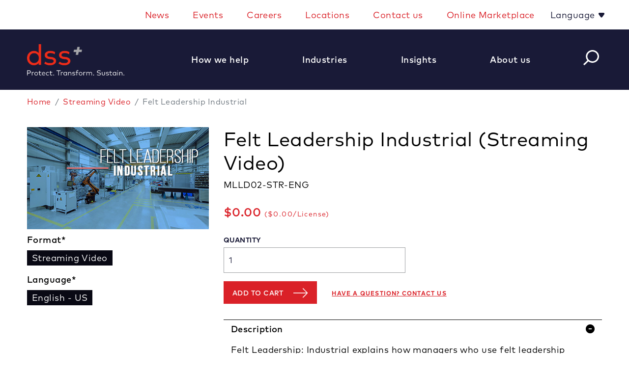

--- FILE ---
content_type: text/html; charset=utf-8
request_url: https://www.consultdss.com/categories/Streaming-Video/felt-leadership-industrial/
body_size: 18621
content:

<!DOCTYPE html>
<html xmlns="http://www.w3.org/1999/xhtml" lang="en">
<head>
    

    <script type="text/javascript">
dataLayer = [];    </script>

    
<meta charset="utf-8">
<meta http-equiv="X-UA-Compatible" content="IE=edge" />
<meta name="viewport" content="width=device-width, initial-scale=1, shrink-to-fit=no">


<!--[if lt IE 9]>
    <script src='/static/bundles/respondBundle.js'></script>
<script src='/static/bundles/shimBundle.js'></script>

<![endif]-->

<!--[if IE]>
  <link rel='stylesheet' href='/static/bundles/iecss'></link>

<![endif]-->

<link rel='SHORTCUT ICON' href='/static/img/favicon.png' type='image/x-icon' />


    

    <title>Felt Leadership Industrial</title>
        <meta name="description" content="Even before a storm&#x2019;s high winds and rain have reached your immediate area, lightning can already strike. It&#x2019;s essential that you take the necessary precautions to help avoid tragic incidents. Planning for Disasters: Lightning guides employees on what to do before, during and after a lightning storm. The program tackles: &#x25B8;  Constant media monitoring &#x25B8;  " />
        <meta name="keyword" content="standard human resources leadership MLLD02HMLENG0000" />


    <link rel="canonical" href="https://www.consultdss.com/categories/streaming-video/felt-leadership-industrial/" />


    
    <link rel="stylesheet" href="/fe/dist/css/app.css?v=lv3TqnDMizk3fkC7_6BTp67mXmK15nMlYIfmJ4i-EH0&amp;v=lv3TqnDMizk3fkC7_6BTp67mXmK15nMlYIfmJ4i-EH0" href="/fe/dist/css/app.css" />
    <script src="/fe/dist/js/app.js?v=6cpGxNJTne_Nv-Dgwe_8x9acS-VVyqymSv2pAHJ4UyU&amp;v=6cpGxNJTne_Nv-Dgwe_8x9acS-VVyqymSv2pAHJ4UyU" src="/fe/dist/js/app.js"></script>

    <!-- ODP JS Tag -->
<script type='text/javascript'>
  var zaius = window['zaius']||(window['zaius']=[]);zaius.methods=["initialize","onload","customer","entity","event","subscribe","unsubscribe","consent","identify","anonymize","dispatch"];zaius.factory=function(e){return function(){var t=Array.prototype.slice.call(arguments);t.unshift(e);zaius.push(t);return zaius}};(function(){for(var i=0;i<zaius.methods.length;i++){var method=zaius.methods[i];zaius[method]=zaius.factory(method)}var e=document.createElement("script");e.type="text/javascript";e.async=true;e.src=("https:"===document.location.protocol?"https://":"http://")+"d1igp3oop3iho5.cloudfront.net/v2/u2vXfMHyH95pUunkqmCHsQ/zaius-min.js";var t=document.getElementsByTagName("script")[0];t.parentNode.insertBefore(e,t)})();
  
  // Edits to this script should only be made below this line.
  zaius.event('pageview');
</script>
<!-- END ODP JS Tag -->
<meta name="twitter:card" content="summary_large_image">
<script type="text/javascript" src=https://platform-api.sharethis.com/js/sharethis.js#property=628b6e8a17ceb6001978f79d&product=inline-share-buttons async="async"></script>
<script type='text/javascript' src='https://platform-api.sharethis.com/js/sharethis.js#property=62f36d9299484600199e46b8&product=sop' async='async'></script>
    
        
    
    <script src="https://player.vimeo.com/api/player.js"></script>

    

    



    
    <script type="application/ld+json">
        {"@context":"https://schema.org","@type":"Product","name":"Felt Leadership Industrial","description":"Even before a storm\u2019s high winds and rain have reached your immediate area, lightning can already strike. It\u2019s essential that you take the necessary precautions to help avoid tragic incidents. Planning for Disasters: Lightning guides employees on what to do before, during and after a lightning storm. The program tackles: \u25B8 Constant media monitoring \u25B8 Taking shelter \u25B8 Electrical safety and equipment maintenance \u25B8 Housekeeping and evacuation \u25B8 Safety out in the open \u25B8 Post-lightning storm safety","image":"https://www.consultdss.com/495d0e/globalassets/assets2/images/mlld02.jpg","url":"https://www.consultdss.com/categories/streaming-video/felt-leadership-industrial/","aggregateRating":{"@type":"AggregateRating","ratingValue":4.4,"reviewCount":5},"brand":{"@type":"Brand"},"itemCondition":"https://schema.org/NewCondition","mpn":"MLLD02","review":{"@type":"Review","author":{"@type":"Person","name":"dss"},"reviewRating":{"@type":"Rating","bestRating":5,"ratingValue":4}},"sku":"MLLD02","weight":{"@type":"QuantitativeValue","value":0}}
    </script>
 
    <!-- Google Tag Manager -->
<noscript><iframe src="//www.googletagmanager.com/ns.html?id=GTM-MWN5RZD"
height="0" width="0" style="display:none;visibility:hidden"></iframe></noscript>
<script>(function(w,d,s,l,i){w[l]=w[l]||[];w[l].push({'gtm.start':
new Date().getTime(),event:'gtm.js'});var f=d.getElementsByTagName(s)[0],
j=d.createElement(s),dl=l!='dataLayer'?'&l='+l:'';j.async=true;j.src=
'//www.googletagmanager.com/gtm.js?id='+i+dl;f.parentNode.insertBefore(j,f);
})(window,document,'script','dataLayer','GTM-MWN5RZD');</script>
<!-- End Google Tag Manager -->
    <script>
!function(T,l,y){var S=T.location,k="script",D="instrumentationKey",C="ingestionendpoint",I="disableExceptionTracking",E="ai.device.",b="toLowerCase",w="crossOrigin",N="POST",e="appInsightsSDK",t=y.name||"appInsights";(y.name||T[e])&&(T[e]=t);var n=T[t]||function(d){var g=!1,f=!1,m={initialize:!0,queue:[],sv:"5",version:2,config:d};function v(e,t){var n={},a="Browser";return n[E+"id"]=a[b](),n[E+"type"]=a,n["ai.operation.name"]=S&&S.pathname||"_unknown_",n["ai.internal.sdkVersion"]="javascript:snippet_"+(m.sv||m.version),{time:function(){var e=new Date;function t(e){var t=""+e;return 1===t.length&&(t="0"+t),t}return e.getUTCFullYear()+"-"+t(1+e.getUTCMonth())+"-"+t(e.getUTCDate())+"T"+t(e.getUTCHours())+":"+t(e.getUTCMinutes())+":"+t(e.getUTCSeconds())+"."+((e.getUTCMilliseconds()/1e3).toFixed(3)+"").slice(2,5)+"Z"}(),iKey:e,name:"Microsoft.ApplicationInsights."+e.replace(/-/g,"")+"."+t,sampleRate:100,tags:n,data:{baseData:{ver:2}}}}var h=d.url||y.src;if(h){function a(e){var t,n,a,i,r,o,s,c,u,p,l;g=!0,m.queue=[],f||(f=!0,t=h,s=function(){var e={},t=d.connectionString;if(t)for(var n=t.split(";"),a=0;a<n.length;a++){var i=n[a].split("=");2===i.length&&(e[i[0][b]()]=i[1])}if(!e[C]){var r=e.endpointsuffix,o=r?e.location:null;e[C]="https://"+(o?o+".":"")+"dc."+(r||"services.visualstudio.com")}return e}(),c=s[D]||d[D]||"",u=s[C],p=u?u+"/v2/track":d.endpointUrl,(l=[]).push((n="SDK LOAD Failure: Failed to load Application Insights SDK script (See stack for details)",a=t,i=p,(o=(r=v(c,"Exception")).data).baseType="ExceptionData",o.baseData.exceptions=[{typeName:"SDKLoadFailed",message:n.replace(/\./g,"-"),hasFullStack:!1,stack:n+"\nSnippet failed to load ["+a+"] -- Telemetry is disabled\nHelp Link: https://go.microsoft.com/fwlink/?linkid=2128109\nHost: "+(S&&S.pathname||"_unknown_")+"\nEndpoint: "+i,parsedStack:[]}],r)),l.push(function(e,t,n,a){var i=v(c,"Message"),r=i.data;r.baseType="MessageData";var o=r.baseData;return o.message='AI (Internal): 99 message:"'+("SDK LOAD Failure: Failed to load Application Insights SDK script (See stack for details) ("+n+")").replace(/\"/g,"")+'"',o.properties={endpoint:a},i}(0,0,t,p)),function(e,t){if(JSON){var n=T.fetch;if(n&&!y.useXhr)n(t,{method:N,body:JSON.stringify(e),mode:"cors"});else if(XMLHttpRequest){var a=new XMLHttpRequest;a.open(N,t),a.setRequestHeader("Content-type","application/json"),a.send(JSON.stringify(e))}}}(l,p))}function i(e,t){f||setTimeout(function(){!t&&m.core||a()},500)}var e=function(){var n=l.createElement(k);n.src=h;var e=y[w];return!e&&""!==e||"undefined"==n[w]||(n[w]=e),n.onload=i,n.onerror=a,n.onreadystatechange=function(e,t){"loaded"!==n.readyState&&"complete"!==n.readyState||i(0,t)},n}();y.ld<0?l.getElementsByTagName("head")[0].appendChild(e):setTimeout(function(){l.getElementsByTagName(k)[0].parentNode.appendChild(e)},y.ld||0)}try{m.cookie=l.cookie}catch(p){}function t(e){for(;e.length;)!function(t){m[t]=function(){var e=arguments;g||m.queue.push(function(){m[t].apply(m,e)})}}(e.pop())}var n="track",r="TrackPage",o="TrackEvent";t([n+"Event",n+"PageView",n+"Exception",n+"Trace",n+"DependencyData",n+"Metric",n+"PageViewPerformance","start"+r,"stop"+r,"start"+o,"stop"+o,"addTelemetryInitializer","setAuthenticatedUserContext","clearAuthenticatedUserContext","flush"]),m.SeverityLevel={Verbose:0,Information:1,Warning:2,Error:3,Critical:4};var s=(d.extensionConfig||{}).ApplicationInsightsAnalytics||{};if(!0!==d[I]&&!0!==s[I]){var c="onerror";t(["_"+c]);var u=T[c];T[c]=function(e,t,n,a,i){var r=u&&u(e,t,n,a,i);return!0!==r&&m["_"+c]({message:e,url:t,lineNumber:n,columnNumber:a,error:i}),r},d.autoExceptionInstrumented=!0}return m}(y.cfg);function a(){y.onInit&&y.onInit(n)}(T[t]=n).queue&&0===n.queue.length?(n.queue.push(a),n.trackPageView({})):a()}(window,document,{src: "https://js.monitor.azure.com/scripts/b/ai.2.gbl.min.js", crossOrigin: "anonymous", cfg: { instrumentationKey:'78c7f737-5e57-4cc0-bcb3-2dea41026db7' }});
</script>

    



</head>
<body>
    <!-- Google Tag Manager (noscript) -->
<noscript><iframe src="https://www.googletagmanager.com/ns.html?id=GTM-MWN5RZD"
height="0" width="0" style="display:none;visibility:hidden"></iframe></noscript>
<!-- End Google Tag Manager (noscript) -->
<style>
      #teconsent a img {
           width: 138px !important;
           height: 30px !important;
}

.wma {
  position: relative;
  max-width: 870px;
}

.wma > img {

  max-width: 100%;
  display: block;
  z-index: 1;
  position: absolute;
}

.wma > .wma-links {

  display: grid;
  grid-template-columns: repeat(6, 1fr);
  grid-template-rows: auto;
  position: relative;
  z-index: 2;
  width: 100%;
  height: 100%;
}

.wma > .wma-links > a {
  display: block;
  max-width: 195px;
  padding-top: 106%;
}


.lmd {
  position: relative;
  max-width: 870px;
}

.lmd > img {
  max-width: 100%;
  display: block;
  z-index: 1;
  position: absolute;
}

.lmd > .lmd-links {
  display: grid;
  grid-template-columns: repeat(7, 1fr);
  grid-template-rows: repeat(3, 1fr);
  position: relative;
  z-index: 2;
  width: 100%;
  height: 100%;
}

.lmd > .lmd-links > a {
  display: block;
  max-width: 124px;
  padding-top: 106%;
}

.link-default-1 {
  letter-spacing: 0.32px;
}

.breadcrumb {
 font-size: medium
}

/*Temporary adjustment for award banner */
@media (min-width: 992px) {
  .hero-page-header-block .red-shape-overlay {
    height: 1232px;
    width: 1113px;
    top: -504px;
    right: -80px;
    z-index: 50;
  }
}

/* Set the default font size and color for the SVG for X*/
.page-footer svg {
    width: 1.25rem;  /* Equivalent to font size, based on the parent font size */
    height: 1.15rem;
    fill: currentColor;  
    transition: fill 0.3s ease;
    padding-bottom: 4px;
  }

  /* Change the color on hover */
 .page-footer svg:hover {
    fill: #da2128;  
  }

.contact-detail__connect-links svg {
  background: #191a37;
  padding: 8px;
  width: 3rem;
  height: 2.93rem;
  color: lightgrey;
  border-radius: 5px;
  margin: 3.0px 0 1px;
  fill: lightgray;
  vertical-align:top;
}

.contact-detail__connect-links svg:hover {
fill: #lightgrey;
background:#da2128; 
}

@media (max-width: 992px){
.contact-detail__connect-links svg {
  fill: white;
}
}
.content-detail-page .fa-xs{
    line-height: 1.25rem !important;
}

  /* Content hub additional styling */
.red-square-list {
  list-style-type: none;
  padding-left: 0; 
}

.red-square-list li {
  position: relative; 
  padding-left: 20px;
}

.red-square-list li::before {
  content: ''; 
  position: absolute;
  left: 0;
  top: 0;
  transform: translateY(-50%);
  width: 10px;
  height: 10px; 
  background-color: #da2128; 
margin-top: 0.8em;
}

.psm-list { 
list-style-type: square; 
}

.psm-list li::marker { 
color: #da2128;
font-size: 1.5em;
display: inline-block;
} 

.psm-quote { 
width: 75%;
margin: 0 auto;
}

.meet-the-team-block .title-region {
  font-size: 16px;
  text-wrap: balance;
}

.meet-the-team-preview p {
  max-width: 100%;
}
</style>

    
<header id="header" class="sticky">
    <div class="account-nav bg-white">
        
    <div class='container d-block d-sm-none' role="navigation">
        <ul class='nav navbar row'>
            <li class="nav-item ml-auto d-none d-lg-block w-100">
                    <nav class="navbar-expand-lg">
                        <button class="navbar-toggler" type="button" data-toggle="collapse" data-target="#headerTopLinksNav" aria-controls="headerTopLinksNav" aria-expanded="false" aria-label="Toggle navigation">
                            <i class="fas fa-bars"></i>
                        </button>

                        <div class="collapse navbar-collapse" id="headerTopLinksNav">
                            <ul class="navbar-nav justify-content-end w-100" >

                                    <li class="nav-item px-2">
                                        <a class="nav-link"
                                           href="/news/">
                                            News
                                        </a>
                                    </li>
                                    <li class="nav-item px-2">
                                        <a class="nav-link"
                                           href="/events/"
                                           title="Events">
                                            Events
                                        </a>
                                    </li>
                                    <li class="nav-item px-2">
                                        <a class="nav-link"
                                           href="/about/careers/">
                                            Careers
                                        </a>
                                    </li>
                                    <li class="nav-item px-2">
                                        <a class="nav-link"
                                           href="/global-locations/"
                                           title="Locations">
                                            Locations
                                        </a>
                                    </li>
                                    <li class="nav-item px-2">
                                        <a class="nav-link"
                                           href="/contact-us/">
                                            Contact us
                                        </a>
                                    </li>
                                    <li class="nav-item px-2">
                                        <a class="nav-link" href="/login/">
                                            Online Marketplace
                                        </a>
                                    </li>
                                    <li class="nav-item dropdown language-links">
                                        <a class="dropdown-toggle nav-link" href="#" id="navbarDropdown" role="button" data-toggle="dropdown" aria-haspopup="true" aria-expanded="false">
                                            Language
                                        </a>
                                        <div class="dropdown-menu" aria-labelledby="navbarDropdown">
                                                <a class="dropdown-item nav-link"
                                                   title="Espa&#xF1;ol"
                                                   href="/es/"
                                                   target="_blank"
												   rel="noopener noreferrer">
                                                    Espa&#xF1;ol
                                                </a>
                                                <a class="dropdown-item nav-link"
                                                   title="Portugu&#xEA;s "
                                                   href="/pt/"
                                                   target="_blank"
												   rel="noopener noreferrer">
                                                    Portugu&#xEA;s
                                                </a>
                                                <a class="dropdown-item nav-link"
                                                   title="&#x4E2D;&#x6587;"
                                                   href="https://www.consultdss.com.cn/"
                                                   target="_blank"
												   rel="noopener noreferrer">
                                                    &#x4E2D;&#x6587;
                                                </a>
                                                <a class="dropdown-item nav-link"
                                                   title="&#x65E5;&#x672C;&#x8A9E;"
                                                   href="https://www.consultdss.jp/"
                                                   target="_blank"
												   rel="noopener noreferrer">
                                                    &#x65E5;&#x672C;&#x8A9E;
                                                </a>
                                        </div>
                                    </li>
                            </ul>
                        </div>
                    </nav>
            </li>

        </ul>
    </div>
    <div class='container d-none d-sm-block' role="navigation">
        <ul class='nav navbar row'>
            <li class="nav-item ml-auto d-none d-lg-block w-100">
                    <nav class="navbar-expand-lg">
                        <button class="navbar-toggler" type="button" data-toggle="collapse" data-target="#headerTopLinksNav" aria-controls="headerTopLinksNav" aria-expanded="false" aria-label="Toggle navigation">
                            <i class="fas fa-bars"></i>
                        </button>

                        <div class="collapse navbar-collapse" id="headerTopLinksNav">
                            <ul class="navbar-nav justify-content-end w-100" >

                                    <li class="nav-item px-2">
                                        <a class="nav-link"
                                           href="/news/">
                                            News
                                        </a>
                                    </li>
                                    <li class="nav-item px-2">
                                        <a class="nav-link"
                                           href="/events/"
                                           title="Events">
                                            Events
                                        </a>
                                    </li>
                                    <li class="nav-item px-2">
                                        <a class="nav-link"
                                           href="/about/careers/">
                                            Careers
                                        </a>
                                    </li>
                                    <li class="nav-item px-2">
                                        <a class="nav-link"
                                           href="/global-locations/"
                                           title="Locations">
                                            Locations
                                        </a>
                                    </li>
                                    <li class="nav-item px-2">
                                        <a class="nav-link"
                                           href="/contact-us/">
                                            Contact us
                                        </a>
                                    </li>
                                    <li class="nav-item px-2">
                                        <a class="nav-link" href="/login/">
                                            Online Marketplace
                                        </a>
                                    </li>
                                    <li class="nav-item dropdown language-links">
                                        <a class="dropdown-toggle nav-link" href="#" id="navbarDropdown" role="button" data-toggle="dropdown" aria-haspopup="true" aria-expanded="false">
                                            Language
                                        </a>
                                        <div class="dropdown-menu" aria-labelledby="navbarDropdown">
                                                <a class="dropdown-item nav-link"
                                                   title="Espa&#xF1;ol"
                                                   href="/es/"
                                                   target="_blank"
												   rel="noopener noreferrer">
                                                    Espa&#xF1;ol
                                                </a>
                                                <a class="dropdown-item nav-link"
                                                   title="Portugu&#xEA;s "
                                                   href="/pt/"
                                                   target="_blank"
												   rel="noopener noreferrer">
                                                    Portugu&#xEA;s
                                                </a>
                                                <a class="dropdown-item nav-link"
                                                   title="&#x4E2D;&#x6587;"
                                                   href="https://www.consultdss.com.cn/"
                                                   target="_blank"
												   rel="noopener noreferrer">
                                                    &#x4E2D;&#x6587;
                                                </a>
                                                <a class="dropdown-item nav-link"
                                                   title="&#x65E5;&#x672C;&#x8A9E;"
                                                   href="https://www.consultdss.jp/"
                                                   target="_blank"
												   rel="noopener noreferrer">
                                                    &#x65E5;&#x672C;&#x8A9E;
                                                </a>
                                        </div>
                                    </li>
                            </ul>
                        </div>
                    </nav>
            </li>

        </ul>
    </div>

    </div>
    <div class="header-bottom">
        
<div class="bg-blue d-none d-lg-block dss-nav-height">
    <div class="container h-100">
        <nav class="navbar navbar-expand-lg h-100">

            <button class="navbar-toggler" type="button" data-toggle="collapse" data-target="#navbarSupportedContent" aria-controls="navbarSupportedContent" aria-expanded="false" aria-label="Toggle navigation">
                <i class="fas fa-bars color-white"></i>
            </button>

            <div class="collapse navbar-collapse h-100" id="navbarSupportedContent">

                <a class="navbar-brand float-left" href="/">
                    

                    
<img src="/4970bb/contentassets/ec4462df05eb4a39a9b813132c8dc8af/dss-logo-2.png" alt="" />

                </a>
                <ul class="navbar-nav pl-15 ml-auto w-100 justify-content-between h-100 align-items-center">

                            <li class="nav-item dropdown h-100">
                                <a class="nav-link dropdown-toggle h-100 d-flex align-items-center py-0" href="#" id="navbarDropdown" role="button" data-toggle="dropdown" aria-haspopup="true" aria-expanded="false">
                                    <span class="nav-toggle-text pr-2">How we help</span>
                                </a>
                                <div class="dropdown-menu" aria-labelledby="navbarDropdown">
                                        <a class="dropdown-item fw-400"
                                           href="/improve-safety-performance-and-risk-value-protection/"
                                           target="">
                                            Improve Safety Performance and Risk Value Protection
                                        </a>
                                        <a class="dropdown-item fw-400"
                                           href="/transform-culture/"
                                           target="">
                                            Transform Culture
                                        </a>
                                        <a class="dropdown-item fw-400"
                                           href="/maximise-sustainability-and-esg-impact/"
                                           target="">
                                            Maximise Sustainability and ESG Impact
                                        </a>
                                        <a class="dropdown-item fw-400"
                                           href="/enhance-operations-performance/"
                                           target="">
                                            Enhance Operations Performance
                                        </a>
                                        <a class="dropdown-item fw-400"
                                           href="/power-safer-and-smarter-operations-with-ai/"
                                           target="">
                                            Leverage AI for Risk Prevention
                                        </a>
                                        <a class="dropdown-item fw-400"
                                           href="/build-capabilities-through-training/"
                                           target="">
                                            Build Capabilities through Training
                                        </a>
                                </div>
                            </li>
                            <li class="nav-item dropdown h-100">
                                <a class="nav-link dropdown-toggle h-100 d-flex align-items-center py-0" href="#" id="navbarDropdown" role="button" data-toggle="dropdown" aria-haspopup="true" aria-expanded="false">
                                    <span class="nav-toggle-text pr-2">Industries</span>
                                </a>
                                <div class="dropdown-menu" aria-labelledby="navbarDropdown">
                                        <a class="dropdown-item fw-400"
                                           href="/industry/agriculture-food-and-beverage/"
                                           target="">
                                            Agriculture, Food and Beverage
                                        </a>
                                        <a class="dropdown-item fw-400"
                                           href="/industry/building-and-construction/"
                                           target="">
                                            Building and Construction
                                        </a>
                                        <a class="dropdown-item fw-400"
                                           href="/industry/chemicals-and-petrochemicals/"
                                           target="">
                                            Chemicals and Petrochemicals
                                        </a>
                                        <a class="dropdown-item fw-400"
                                           href="/industry/electronics/"
                                           target="">
                                            Electronics
                                        </a>
                                        <a class="dropdown-item fw-400"
                                           href="/industry/government-and-public-sector/"
                                           target="">
                                            Government and Public Sector
                                        </a>
                                        <a class="dropdown-item fw-400"
                                           href="/industry/mining-and-metals/"
                                           target="">
                                            Mining and Metals
                                        </a>
                                        <a class="dropdown-item fw-400"
                                           href="/industry/oil-and-gas/"
                                           target="">
                                            Oil, Gas & Energy
                                        </a>
                                        <a class="dropdown-item fw-400"
                                           href="/industry/power-and-utilities/"
                                           target="">
                                            Power and Utilities
                                        </a>
                                        <a class="dropdown-item fw-400"
                                           href="/industry/private-equity/"
                                           target="">
                                            Private Equity and Principal Investors
                                        </a>
                                        <a class="dropdown-item fw-400"
                                           href="/industry/transportation/"
                                           target="">
                                            Transportation
                                        </a>
                                        <a class="dropdown-item fw-400"
                                           href="/industry/waste-management/"
                                           target="">
                                            Waste Management
                                        </a>
                                </div>
                            </li>
                            <li class="nav-item dropdown h-100">
                                <a class="nav-link dropdown-toggle h-100 d-flex align-items-center py-0" href="#" id="navbarDropdown" role="button" data-toggle="dropdown" aria-haspopup="true" aria-expanded="false">
                                    <span class="nav-toggle-text pr-2">Insights</span>
                                </a>
                                <div class="dropdown-menu" aria-labelledby="navbarDropdown">
                                        <a class="dropdown-item fw-400"
                                           href="/content-hub/"
                                           target="">
                                            View All
                                        </a>
                                        <a class="dropdown-item fw-400"
                                           href="/leaders-making-a-difference/"
                                           target="">
                                            Leaders Making a Difference
                                        </a>
                                </div>
                            </li>
                            <li class="nav-item dropdown h-100">
                                <a class="nav-link dropdown-toggle h-100 d-flex align-items-center py-0" href="#" id="navbarDropdown" role="button" data-toggle="dropdown" aria-haspopup="true" aria-expanded="false">
                                    <span class="nav-toggle-text pr-2">About us</span>
                                </a>
                                <div class="dropdown-menu" aria-labelledby="navbarDropdown">
                                        <a class="dropdown-item fw-400"
                                           href="/about/about-us/"
                                           target="">
                                            About Us
                                        </a>
                                        <a class="dropdown-item fw-400"
                                           href="/board-of-directors/"
                                           target="">
                                            Board of Directors
                                        </a>
                                        <a class="dropdown-item fw-400"
                                           href="/global-leadership-team/"
                                           target="">
                                            Executive Leadership Team
                                        </a>
                                        <a class="dropdown-item fw-400"
                                           href="/impact-advisory-board/"
                                           target="">
                                            Impact Advisory Board
                                        </a>
                                        <a class="dropdown-item fw-400"
                                           href="/about/impact-report/"
                                           target="">
                                            Impact Report
                                        </a>
                                        <a class="dropdown-item fw-400"
                                           href="/about/core-values/"
                                           target="">
                                            Core Values
                                        </a>
                                        <a class="dropdown-item fw-400"
                                           href="/diversity-equity-and-inclusion-at-dss/"
                                           target="">
                                            Diversity, Equity and Inclusion
                                        </a>
                                        <a class="dropdown-item fw-400"
                                           href="/499480/globalassets/assets/documents/dss-code-of-conduct.pdf"
                                           target="">
                                            Code of Conduct
                                        </a>
                                        <a class="dropdown-item fw-400"
                                           href="/4a2372/globalassets/assets/documents/dssplus-public-human-rights-policy-102023.pdf"
                                           target="">
                                            Human Rights Policy
                                        </a>
                                        <a class="dropdown-item fw-400"
                                           href="/about/modern-slavery-statement-2023/"
                                           target="">
                                            Modern Slavery Statement
                                        </a>
                                        <a class="dropdown-item fw-400"
                                           href="/4a2372/globalassets/assets/documents/dssplus-public-environmental-policy-072024.pdf"
                                           target="">
                                            Environment Policy
                                        </a>
                                        <a class="dropdown-item fw-400"
                                           href="/4a2372/globalassets/assets/documents/dssplus-supplier-code-of-conduct-062025.pdf"
                                           target="">
                                            Supplier Code of Conduct
                                        </a>
                                </div>
                            </li>
                    <li>
                        
<div id="react_0HNIJ5T6D946U"><button class="float-left d-none d-md-block" id="navbar-mini-search-button"><i class="btn-search-white"></i></button><div class="d-block d-lg-none"><div id="typeahead-mobile-wrapper"><div id="typeahead-mobile-results-search-wrapper"><form id="typeahead-mobile-results-input-wrapper" action="/search/" method="get"><div class="input-group"><button class="float-right color-white d-md-none" id="navbar-mini-search-button"><i class="fas fa-search"></i></button><input type="text" name="searchString" id="navbar-search" class="form-control color-white" placeholder="What are you searching for?" value="" autofocus="" autoComplete="off"/></div></form></div></div></div></div>
                    </li>

                </ul>
                <!--<ul class="navbar-nav mr-auto">
                    <li class="nav-item dropdown">
                        <a href="#" class="nav-link dropdown-toggle" role="button" data-toggle="dropdown" aria-haspopup="true" aria-expanded="false">
                            TranslationHelper.GetString("/QuickOrder/MenuItemLabel")
                        </a>
                        <div class="dropdown-menu dropdown-menu-right fade" aria-labelledby="navbarDropdown">
                            await Component.InvokeAsync(typeof(QuickOrderViewComponent))
                        </div>
                    </li>
                </ul>-->
            </div>
        </nav>
    </div>
</div>

        
<div class="d-lg-none">
    <div class="bg-blue mobile-nav">
        <nav class="navbar navbar-expand-lg p1-2 py-2">
            <a class="navbar-brand pl-2" href="/">
                

                
<img src="/4970bb/contentassets/ec4462df05eb4a39a9b813132c8dc8af/dss-logo-2.png" alt="" />

            </a>
            <button id="mobileNavButton" class="navbar-toggler mobile-nav-close pr-2" type="button" data-toggle="collapse" data-target="#mobileNavbarCollapse" aria-controls="mobileNavbarCollapse" aria-expanded="false" aria-label="Toggle navigation">
                <i class="btn-hamburger"></i>
                <div class="mobile-menu-close color-white"><i class="btn-circle-x-gray"></i></div>
            </button>

            <div class="collapse navbar-collapse" id="mobileNavbarCollapse">
                <ul class="navbar-nav mr-auto">
<div id="react_0HNIJ5T6D946V"><button class="float-left d-none d-md-block" id="navbar-mini-search-button"><i class="btn-search-white"></i></button><div class="d-block d-lg-none"><div id="typeahead-mobile-wrapper"><div id="typeahead-mobile-results-search-wrapper"><form id="typeahead-mobile-results-input-wrapper" action="/search/" method="get"><div class="input-group"><button class="float-right color-white d-md-none" id="navbar-mini-search-button"><i class="fas fa-search"></i></button><input type="text" name="searchString" id="navbar-search" class="form-control color-white" placeholder="What are you searching for?" value="" autofocus="" autoComplete="off"/></div></form></div></div></div></div></ul>
                <ul class="navbar-nav mr-auto bg-white">
                            <li class="nav-item dropdown">
                                <a class="nav-link dropdown-toggle" href="#" id="navbarDropdown" role="button" data-toggle="dropdown" aria-haspopup="true" aria-expanded="false">
                                    How we help
                                </a>
                                <div class="dropdown-menu" aria-labelledby="navbarDropdown">
                                        <a class="dropdown-item"
                                           href="/improve-safety-performance-and-risk-value-protection/"
                                           target="">
                                            Improve Safety Performance and Risk Value Protection
                                        </a>
                                        <a class="dropdown-item"
                                           href="/transform-culture/"
                                           target="">
                                            Transform Culture
                                        </a>
                                        <a class="dropdown-item"
                                           href="/maximise-sustainability-and-esg-impact/"
                                           target="">
                                            Maximise Sustainability and ESG Impact
                                        </a>
                                        <a class="dropdown-item"
                                           href="/enhance-operations-performance/"
                                           target="">
                                            Enhance Operations Performance
                                        </a>
                                        <a class="dropdown-item"
                                           href="/power-safer-and-smarter-operations-with-ai/"
                                           target="">
                                            Leverage AI for Risk Prevention
                                        </a>
                                        <a class="dropdown-item"
                                           href="/build-capabilities-through-training/"
                                           target="">
                                            Build Capabilities through Training
                                        </a>
                                </div>
                            </li>
                            <li class="nav-item dropdown">
                                <a class="nav-link dropdown-toggle" href="#" id="navbarDropdown" role="button" data-toggle="dropdown" aria-haspopup="true" aria-expanded="false">
                                    Industries
                                </a>
                                <div class="dropdown-menu" aria-labelledby="navbarDropdown">
                                        <a class="dropdown-item"
                                           href="/industry/agriculture-food-and-beverage/"
                                           target="">
                                            Agriculture, Food and Beverage
                                        </a>
                                        <a class="dropdown-item"
                                           href="/industry/building-and-construction/"
                                           target="">
                                            Building and Construction
                                        </a>
                                        <a class="dropdown-item"
                                           href="/industry/chemicals-and-petrochemicals/"
                                           target="">
                                            Chemicals and Petrochemicals
                                        </a>
                                        <a class="dropdown-item"
                                           href="/industry/electronics/"
                                           target="">
                                            Electronics
                                        </a>
                                        <a class="dropdown-item"
                                           href="/industry/government-and-public-sector/"
                                           target="">
                                            Government and Public Sector
                                        </a>
                                        <a class="dropdown-item"
                                           href="/industry/mining-and-metals/"
                                           target="">
                                            Mining and Metals
                                        </a>
                                        <a class="dropdown-item"
                                           href="/industry/oil-and-gas/"
                                           target="">
                                            Oil, Gas & Energy
                                        </a>
                                        <a class="dropdown-item"
                                           href="/industry/power-and-utilities/"
                                           target="">
                                            Power and Utilities
                                        </a>
                                        <a class="dropdown-item"
                                           href="/industry/private-equity/"
                                           target="">
                                            Private Equity and Principal Investors
                                        </a>
                                        <a class="dropdown-item"
                                           href="/industry/transportation/"
                                           target="">
                                            Transportation
                                        </a>
                                        <a class="dropdown-item"
                                           href="/industry/waste-management/"
                                           target="">
                                            Waste Management
                                        </a>
                                </div>
                            </li>
                            <li class="nav-item dropdown">
                                <a class="nav-link dropdown-toggle" href="#" id="navbarDropdown" role="button" data-toggle="dropdown" aria-haspopup="true" aria-expanded="false">
                                    Insights
                                </a>
                                <div class="dropdown-menu" aria-labelledby="navbarDropdown">
                                        <a class="dropdown-item"
                                           href="/content-hub/"
                                           target="">
                                            View All
                                        </a>
                                        <a class="dropdown-item"
                                           href="/leaders-making-a-difference/"
                                           target="">
                                            Leaders Making a Difference
                                        </a>
                                </div>
                            </li>
                            <li class="nav-item dropdown">
                                <a class="nav-link dropdown-toggle" href="#" id="navbarDropdown" role="button" data-toggle="dropdown" aria-haspopup="true" aria-expanded="false">
                                    About us
                                </a>
                                <div class="dropdown-menu" aria-labelledby="navbarDropdown">
                                        <a class="dropdown-item"
                                           href="/about/about-us/"
                                           target="">
                                            About Us
                                        </a>
                                        <a class="dropdown-item"
                                           href="/board-of-directors/"
                                           target="">
                                            Board of Directors
                                        </a>
                                        <a class="dropdown-item"
                                           href="/global-leadership-team/"
                                           target="">
                                            Executive Leadership Team
                                        </a>
                                        <a class="dropdown-item"
                                           href="/impact-advisory-board/"
                                           target="">
                                            Impact Advisory Board
                                        </a>
                                        <a class="dropdown-item"
                                           href="/about/impact-report/"
                                           target="">
                                            Impact Report
                                        </a>
                                        <a class="dropdown-item"
                                           href="/about/core-values/"
                                           target="">
                                            Core Values
                                        </a>
                                        <a class="dropdown-item"
                                           href="/diversity-equity-and-inclusion-at-dss/"
                                           target="">
                                            Diversity, Equity and Inclusion
                                        </a>
                                        <a class="dropdown-item"
                                           href="/499480/globalassets/assets/documents/dss-code-of-conduct.pdf"
                                           target="">
                                            Code of Conduct
                                        </a>
                                        <a class="dropdown-item"
                                           href="/4a2372/globalassets/assets/documents/dssplus-public-human-rights-policy-102023.pdf"
                                           target="">
                                            Human Rights Policy
                                        </a>
                                        <a class="dropdown-item"
                                           href="/about/modern-slavery-statement-2023/"
                                           target="">
                                            Modern Slavery Statement
                                        </a>
                                        <a class="dropdown-item"
                                           href="/4a2372/globalassets/assets/documents/dssplus-public-environmental-policy-072024.pdf"
                                           target="">
                                            Environment Policy
                                        </a>
                                        <a class="dropdown-item"
                                           href="/4a2372/globalassets/assets/documents/dssplus-supplier-code-of-conduct-062025.pdf"
                                           target="">
                                            Supplier Code of Conduct
                                        </a>
                                </div>
                            </li>
                        <li class="nav-item">
                            <a class="nav-link color-grey-dark"
                               href="/news/">
                                News
                            </a>
                        </li>
                        <li class="nav-item">
                            <a class="nav-link color-grey-dark"
                               href="/events/"
                               title="Events">
                                Events
                            </a>
                        </li>
                        <li class="nav-item">
                            <a class="nav-link color-grey-dark"
                               href="/about/careers/">
                                Careers
                            </a>
                        </li>
                        <li class="nav-item">
                            <a class="nav-link color-grey-dark"
                               href="/global-locations/"
                               title="Locations">
                                Locations
                            </a>
                        </li>
                        <li class="nav-item">
                            <a class="nav-link color-grey-dark"
                               href="/contact-us/">
                                Contact us
                            </a>
                        </li>
                        <li class="nav-item">
                            <a class="nav-link color-grey-dark" href="/login/">
                                Online Marketplace
                            </a>
                        </li>
                        <li class="nav-item dropdown language-links">
                            <a class="dropdown-toggle nav-link color-grey-dark language-header" href="#" id="mobileLanguageDropdown" role="button" data-toggle="dropdown" aria-haspopup="true" aria-expanded="false">
                                Language
                            </a>
                            <div class="dropdown-menu" aria-labelledby="navbarDropdown">
                                    <a class="dropdown-item nav-link"
                                       title="Espa&#xF1;ol"
                                       href="/es/"
                                       target="_blank">
                                        Espa&#xF1;ol
                                    </a>
                                    <a class="dropdown-item nav-link"
                                       title="Portugu&#xEA;s "
                                       href="/pt/"
                                       target="_blank">
                                        Portugu&#xEA;s
                                    </a>
                                    <a class="dropdown-item nav-link"
                                       title="&#x4E2D;&#x6587;"
                                       href="https://www.consultdss.com.cn/"
                                       target="_blank">
                                        &#x4E2D;&#x6587;
                                    </a>
                                    <a class="dropdown-item nav-link"
                                       title="&#x65E5;&#x672C;&#x8A9E;"
                                       href="https://www.consultdss.jp/"
                                       target="_blank">
                                        &#x65E5;&#x672C;&#x8A9E;
                                    </a>
                            </div>
                        </li>
                </ul>
            </div>
        </nav>
    </div>
</div>


    </div>
</header>

<div class="breadcrumb-container">
    <nav aria-label="breadcrumb" class="container">
        <ol class="breadcrumb">
                <li class="breadcrumb-item"><a href="/">Home</a></li>
                <li class="breadcrumb-item"><a href="/categories/streaming-video/">Streaming Video</a></li>
                <li class="breadcrumb-item active">Felt Leadership Industrial</li>
        </ol>
    </nav>
</div>

    
<div id="wrapper" class="">

    <section id="content">
        <div>
            



<script type="text/javascript">
    var productCode = 'MLLD02';
    var isLicenseProductPage = false;
    var isStopLicenseProductPage = false;
    var unlimitedQuantityValue = -1;
    var variations = [{"Name":"Felt Leadership Industrial (Streaming Video)","DisplayName":"Felt Leadership Industrial (Streaming Video)","Description":{"Fragments":[{"InternalFormat":"\u003Cp\u003EFelt Leadership: Industrial explains how managers who use felt leadership\u003Cbr /\u003Elead by example, are visible to their employees, and engage with their staff on both a professional and personal level.\u003C/p\u003E\u003Cp\u003EExamples of Felt Leadership\u003Cbr /\u003E Lead by showing, not telling\u003Cbr /\u003E Lead by example\u003Cbr /\u003E Show you are committed to your beliefs\u003Cbr /\u003E Act the way you want employees to act\u003Cbr /\u003EEngage employees on a professional level\u003Cbr /\u003EEngage employees on a personal level\u003Cbr /\u003EBe visible to employees\u003C/p\u003E"}],"FragmentParser":{},"ParserMode":0,"IsEmpty":false,"IsReadOnly":true,"IsModified":false},"Code":"MLLD02-STR-ENG","ContentReference":{"ID":875,"WorkID":0,"ProviderName":"CatalogContent","GetPublishedOrLatest":false,"IsExternalProvider":true,"IsReadOnly":true},"PriceViewModel":{"IsLoggedIn":false,"IsSalePrice":false,"LoginLink":"/login/?ReturnUrl=%2Fcategories%2FStreaming-Video%2Ffelt-leadership-industrial","RegularPrice":"$0.00","SalePrice":"$0.00","UOM":"License","LicenseUomTooltip":null},"QuantityPrices":[{"PriceFormatted":"$0.00","PriceDecimal":0,"Quantity":1}],"Size":null,"Weight":"0","Length":null,"Runtime":"4 minutes","Width":null,"Height":null,"Diameter":null,"TensileStrength":null,"Color":null,"Material":null,"PrimaryImageItem":{"Url":"/495d0e/globalassets/assets2/images/mlld02.jpg","AltText":"MLLD02.JPG"},"Link":null,"TechnicalSpecificationsHidden":true,"Format":"Streaming Video","FormatAsSafeString":"Streaming_Video","Language":"English - US","TrailerId":"940817642","IsDigitalVariation":true,"IsLicenseVariation":false,"IsStopLicenseVariation":false,"IsPhysicalVariation":false,"IsHandbookFormat":false,"IsUserModelLicense":false,"IsStopWorkshop":false}];
    var licenseVariations = [{"Name":"User Model - 1 Year","DisplayName":"User Model - 1 Year","Description":{"Fragments":[{"InternalFormat":"GLM-U (1 Year)\n\nProvides a predefined quantity of user licenses which allows each licensed user unlimited access to all of our available streaming videos and leaders guides over the course of the license period."}],"FragmentParser":{},"ParserMode":0,"IsEmpty":false,"IsReadOnly":true,"IsModified":false},"Code":"GLM-U","ContentReference":{"ID":6,"WorkID":0,"ProviderName":"CatalogContent","GetPublishedOrLatest":false,"IsExternalProvider":true,"IsReadOnly":true},"PriceViewModel":{"IsLoggedIn":false,"IsSalePrice":false,"LoginLink":"/login/?ReturnUrl=%2Fcategories%2FStreaming-Video%2Ffelt-leadership-industrial","RegularPrice":"$11.00","SalePrice":"$0.00","UOM":"License","LicenseUomTooltip":null},"QuantityPrices":[{"PriceFormatted":"$11.00","PriceDecimal":11.000000000,"Quantity":100},{"PriceFormatted":"$9.90","PriceDecimal":9.900000000,"Quantity":101},{"PriceFormatted":"$8.80","PriceDecimal":8.800000000,"Quantity":500},{"PriceFormatted":"$7.70","PriceDecimal":7.700000000,"Quantity":1000},{"PriceFormatted":"$6.60","PriceDecimal":6.600000000,"Quantity":5000},{"PriceFormatted":"$5.50","PriceDecimal":5.500000000,"Quantity":10000},{"PriceFormatted":"$4.40","PriceDecimal":4.400000000,"Quantity":20000}],"PrimaryImageItem":{"Url":"/4ae43b/globalassets/assets/images/dss_user_model.png","AltText":"dss_user_model.png"},"Link":null,"LicenseOption":"1 Year","RestrictedQuantities":[]},{"Name":"User Model - 2 Years","DisplayName":"User Model - 2 Years","Description":{"Fragments":[{"InternalFormat":"GLM-U (2 Year)\n\nProvides a predefined quantity of user licenses which allows each licensed user unlimited access to all of our available streaming videos and leaders guides over the course of the license period."}],"FragmentParser":{},"ParserMode":0,"IsEmpty":false,"IsReadOnly":true,"IsModified":false},"Code":"GLM-U2","ContentReference":{"ID":7,"WorkID":0,"ProviderName":"CatalogContent","GetPublishedOrLatest":false,"IsExternalProvider":true,"IsReadOnly":true},"PriceViewModel":{"IsLoggedIn":false,"IsSalePrice":false,"LoginLink":"/login/?ReturnUrl=%2Fcategories%2FStreaming-Video%2Ffelt-leadership-industrial","RegularPrice":"$10.00","SalePrice":"$0.00","UOM":"License","LicenseUomTooltip":null},"QuantityPrices":[{"PriceFormatted":"$10.00","PriceDecimal":10.000000000,"Quantity":200},{"PriceFormatted":"$9.00","PriceDecimal":9.000000000,"Quantity":201},{"PriceFormatted":"$8.00","PriceDecimal":8.000000000,"Quantity":500},{"PriceFormatted":"$7.00","PriceDecimal":7.000000000,"Quantity":1000},{"PriceFormatted":"$6.00","PriceDecimal":6.000000000,"Quantity":5000},{"PriceFormatted":"$5.00","PriceDecimal":5.000000000,"Quantity":10000},{"PriceFormatted":"$4.00","PriceDecimal":4.000000000,"Quantity":20000}],"PrimaryImageItem":{"Url":"/4ae43b/globalassets/assets/images/dss_user_model.png","AltText":"dss_user_model.png"},"Link":null,"LicenseOption":"2 Years","RestrictedQuantities":[]},{"Name":"User Model - 3 Years","DisplayName":"User Model - 3 Years","Description":{"Fragments":[{"InternalFormat":"GLM-U (3 Year)\n\nProvides a predefined quantity of user licenses which allows each licensed user unlimited access to all of our available streaming videos and leaders guides over the course of the license period."}],"FragmentParser":{},"ParserMode":0,"IsEmpty":false,"IsReadOnly":true,"IsModified":false},"Code":"GLM-U3","ContentReference":{"ID":8,"WorkID":0,"ProviderName":"CatalogContent","GetPublishedOrLatest":false,"IsExternalProvider":true,"IsReadOnly":true},"PriceViewModel":{"IsLoggedIn":false,"IsSalePrice":false,"LoginLink":"/login/?ReturnUrl=%2Fcategories%2FStreaming-Video%2Ffelt-leadership-industrial","RegularPrice":"$10.00","SalePrice":"$0.00","UOM":"License","LicenseUomTooltip":null},"QuantityPrices":[{"PriceFormatted":"$10.00","PriceDecimal":10.000000000,"Quantity":300},{"PriceFormatted":"$9.00","PriceDecimal":9.000000000,"Quantity":301},{"PriceFormatted":"$8.00","PriceDecimal":8.000000000,"Quantity":500},{"PriceFormatted":"$7.00","PriceDecimal":7.000000000,"Quantity":1000},{"PriceFormatted":"$6.00","PriceDecimal":6.000000000,"Quantity":5000},{"PriceFormatted":"$5.00","PriceDecimal":5.000000000,"Quantity":10000},{"PriceFormatted":"$4.00","PriceDecimal":4.000000000,"Quantity":20000}],"PrimaryImageItem":{"Url":"/4ae43b/globalassets/assets/images/dss_user_model.png","AltText":"dss_user_model.png"},"Link":null,"LicenseOption":"3 Years","RestrictedQuantities":[]},{"Name":"Access Model - 1 Year","DisplayName":"Access Model - 1 Year","Description":{"Fragments":[{"InternalFormat":"GLM-A (1 Years)\n\nProvides a fixed quantity of single use (one-time) video plays to all of our available streaming videos and leaders guides over the course of the license period."}],"FragmentParser":{},"ParserMode":0,"IsEmpty":false,"IsReadOnly":true,"IsModified":false},"Code":"GLM-A","ContentReference":{"ID":3,"WorkID":0,"ProviderName":"CatalogContent","GetPublishedOrLatest":false,"IsExternalProvider":true,"IsReadOnly":true},"PriceViewModel":{"IsLoggedIn":false,"IsSalePrice":false,"LoginLink":"/login/?ReturnUrl=%2Fcategories%2FStreaming-Video%2Ffelt-leadership-industrial","RegularPrice":"$7.70","SalePrice":"$0.00","UOM":"License","LicenseUomTooltip":null},"QuantityPrices":[{"PriceFormatted":"$7.70","PriceDecimal":7.700000000,"Quantity":50},{"PriceFormatted":"$6.60","PriceDecimal":6.600000000,"Quantity":51},{"PriceFormatted":"$5.50","PriceDecimal":5.500000000,"Quantity":501},{"PriceFormatted":"$4.40","PriceDecimal":4.400000000,"Quantity":1001},{"PriceFormatted":"$3.30","PriceDecimal":3.300000000,"Quantity":5001},{"PriceFormatted":"$2.75","PriceDecimal":2.750000000,"Quantity":10001},{"PriceFormatted":"$2.20","PriceDecimal":2.200000000,"Quantity":25001}],"PrimaryImageItem":{"Url":"/4ae43a/globalassets/assets/images/dss_access_model.png","AltText":"dss_access_model.png"},"Link":null,"LicenseOption":"1 Year","RestrictedQuantities":[]},{"Name":"Access Model - 2 Years","DisplayName":"Access Model - 2 Years","Description":{"Fragments":[{"InternalFormat":"GLM-A (2 Years)\n\nProvides a fixed quantity of single use (one-time) video plays to all of our available streaming videos and leaders guides over the course of the license period."}],"FragmentParser":{},"ParserMode":0,"IsEmpty":false,"IsReadOnly":true,"IsModified":false},"Code":"GLM-A2","ContentReference":{"ID":4,"WorkID":0,"ProviderName":"CatalogContent","GetPublishedOrLatest":false,"IsExternalProvider":true,"IsReadOnly":true},"PriceViewModel":{"IsLoggedIn":false,"IsSalePrice":false,"LoginLink":"/login/?ReturnUrl=%2Fcategories%2FStreaming-Video%2Ffelt-leadership-industrial","RegularPrice":"$7.00","SalePrice":"$0.00","UOM":"License","LicenseUomTooltip":null},"QuantityPrices":[{"PriceFormatted":"$7.00","PriceDecimal":7.000000000,"Quantity":100},{"PriceFormatted":"$6.00","PriceDecimal":6.000000000,"Quantity":101},{"PriceFormatted":"$5.00","PriceDecimal":5.000000000,"Quantity":501},{"PriceFormatted":"$4.00","PriceDecimal":4.000000000,"Quantity":1001},{"PriceFormatted":"$3.00","PriceDecimal":3.000000000,"Quantity":5001},{"PriceFormatted":"$2.50","PriceDecimal":2.500000000,"Quantity":10001},{"PriceFormatted":"$2.00","PriceDecimal":2.000000000,"Quantity":25001}],"PrimaryImageItem":{"Url":"/4ae43a/globalassets/assets/images/dss_access_model.png","AltText":"dss_access_model.png"},"Link":null,"LicenseOption":"2 Years","RestrictedQuantities":[]},{"Name":"Access Model - 3 Years","DisplayName":"Access Model - 3 Years","Description":{"Fragments":[{"InternalFormat":"GLM-A (3 Years)\n\nProvides a fixed quantity of single use (one-time) video plays to all of our available streaming videos and leaders guides over the course of the license period."}],"FragmentParser":{},"ParserMode":0,"IsEmpty":false,"IsReadOnly":true,"IsModified":false},"Code":"GLM-A3","ContentReference":{"ID":5,"WorkID":0,"ProviderName":"CatalogContent","GetPublishedOrLatest":false,"IsExternalProvider":true,"IsReadOnly":true},"PriceViewModel":{"IsLoggedIn":false,"IsSalePrice":false,"LoginLink":"/login/?ReturnUrl=%2Fcategories%2FStreaming-Video%2Ffelt-leadership-industrial","RegularPrice":"$7.00","SalePrice":"$0.00","UOM":"License","LicenseUomTooltip":null},"QuantityPrices":[{"PriceFormatted":"$7.00","PriceDecimal":7.000000000,"Quantity":150},{"PriceFormatted":"$6.00","PriceDecimal":6.000000000,"Quantity":151},{"PriceFormatted":"$5.00","PriceDecimal":5.000000000,"Quantity":501},{"PriceFormatted":"$4.00","PriceDecimal":4.000000000,"Quantity":1001},{"PriceFormatted":"$3.00","PriceDecimal":3.000000000,"Quantity":5001},{"PriceFormatted":"$2.50","PriceDecimal":2.500000000,"Quantity":10001},{"PriceFormatted":"$2.00","PriceDecimal":2.000000000,"Quantity":25001}],"PrimaryImageItem":{"Url":"/4ae43a/globalassets/assets/images/dss_access_model.png","AltText":"dss_access_model.png"},"Link":null,"LicenseOption":"3 Years","RestrictedQuantities":[]}];
    var variationsForLicense = ["MLLD02-STR-ENG"];
    var variantQuantityValidations = [{"Code":"GLM-U","QuantityPrices":[{"PriceFormatted":"$11.00","PriceDecimal":11.000000000,"Quantity":100},{"PriceFormatted":"$9.90","PriceDecimal":9.900000000,"Quantity":101},{"PriceFormatted":"$8.80","PriceDecimal":8.800000000,"Quantity":500},{"PriceFormatted":"$7.70","PriceDecimal":7.700000000,"Quantity":1000},{"PriceFormatted":"$6.60","PriceDecimal":6.600000000,"Quantity":5000},{"PriceFormatted":"$5.50","PriceDecimal":5.500000000,"Quantity":10000},{"PriceFormatted":"$4.40","PriceDecimal":4.400000000,"Quantity":20000}],"RestrictedQuantities":[],"Min":100,"Max":2147483647,"Step":1,"Value":100},{"Code":"GLM-U2","QuantityPrices":[{"PriceFormatted":"$10.00","PriceDecimal":10.000000000,"Quantity":200},{"PriceFormatted":"$9.00","PriceDecimal":9.000000000,"Quantity":201},{"PriceFormatted":"$8.00","PriceDecimal":8.000000000,"Quantity":500},{"PriceFormatted":"$7.00","PriceDecimal":7.000000000,"Quantity":1000},{"PriceFormatted":"$6.00","PriceDecimal":6.000000000,"Quantity":5000},{"PriceFormatted":"$5.00","PriceDecimal":5.000000000,"Quantity":10000},{"PriceFormatted":"$4.00","PriceDecimal":4.000000000,"Quantity":20000}],"RestrictedQuantities":[],"Min":200,"Max":2147483647,"Step":1,"Value":200},{"Code":"GLM-U3","QuantityPrices":[{"PriceFormatted":"$10.00","PriceDecimal":10.000000000,"Quantity":300},{"PriceFormatted":"$9.00","PriceDecimal":9.000000000,"Quantity":301},{"PriceFormatted":"$8.00","PriceDecimal":8.000000000,"Quantity":500},{"PriceFormatted":"$7.00","PriceDecimal":7.000000000,"Quantity":1000},{"PriceFormatted":"$6.00","PriceDecimal":6.000000000,"Quantity":5000},{"PriceFormatted":"$5.00","PriceDecimal":5.000000000,"Quantity":10000},{"PriceFormatted":"$4.00","PriceDecimal":4.000000000,"Quantity":20000}],"RestrictedQuantities":[],"Min":300,"Max":2147483647,"Step":1,"Value":300},{"Code":"GLM-A","QuantityPrices":[{"PriceFormatted":"$7.70","PriceDecimal":7.700000000,"Quantity":50},{"PriceFormatted":"$6.60","PriceDecimal":6.600000000,"Quantity":51},{"PriceFormatted":"$5.50","PriceDecimal":5.500000000,"Quantity":501},{"PriceFormatted":"$4.40","PriceDecimal":4.400000000,"Quantity":1001},{"PriceFormatted":"$3.30","PriceDecimal":3.300000000,"Quantity":5001},{"PriceFormatted":"$2.75","PriceDecimal":2.750000000,"Quantity":10001},{"PriceFormatted":"$2.20","PriceDecimal":2.200000000,"Quantity":25001}],"RestrictedQuantities":[],"Min":50,"Max":2147483647,"Step":1,"Value":50},{"Code":"GLM-A2","QuantityPrices":[{"PriceFormatted":"$7.00","PriceDecimal":7.000000000,"Quantity":100},{"PriceFormatted":"$6.00","PriceDecimal":6.000000000,"Quantity":101},{"PriceFormatted":"$5.00","PriceDecimal":5.000000000,"Quantity":501},{"PriceFormatted":"$4.00","PriceDecimal":4.000000000,"Quantity":1001},{"PriceFormatted":"$3.00","PriceDecimal":3.000000000,"Quantity":5001},{"PriceFormatted":"$2.50","PriceDecimal":2.500000000,"Quantity":10001},{"PriceFormatted":"$2.00","PriceDecimal":2.000000000,"Quantity":25001}],"RestrictedQuantities":[],"Min":100,"Max":2147483647,"Step":1,"Value":100},{"Code":"GLM-A3","QuantityPrices":[{"PriceFormatted":"$7.00","PriceDecimal":7.000000000,"Quantity":150},{"PriceFormatted":"$6.00","PriceDecimal":6.000000000,"Quantity":151},{"PriceFormatted":"$5.00","PriceDecimal":5.000000000,"Quantity":501},{"PriceFormatted":"$4.00","PriceDecimal":4.000000000,"Quantity":1001},{"PriceFormatted":"$3.00","PriceDecimal":3.000000000,"Quantity":5001},{"PriceFormatted":"$2.50","PriceDecimal":2.500000000,"Quantity":10001},{"PriceFormatted":"$2.00","PriceDecimal":2.000000000,"Quantity":25001}],"RestrictedQuantities":[],"Min":150,"Max":2147483647,"Step":1,"Value":150},{"Code":"MLLD02-STR-ENG","QuantityPrices":[{"PriceFormatted":"$0.00","PriceDecimal":0,"Quantity":1}],"RestrictedQuantities":[],"Min":1,"Max":2147483647,"Step":1,"Value":1}];
	var isUserModelLicense = false;
    var trailerPlayerUrl = '';
    var coastalFlixEndpoints = {"GetActiveLicenses":"/Product/GetActiveLicenses","GetPlaylists":"/Product/GetPlaylists","AddVideoInPlaylist":"/Product/AddVideoInPlaylist","CreatePlaylist":"/Product/CreatePlaylist","GetVideoHtmlById":"/Product/GetVideoHtmlById"};

	window.dataLayer = window.dataLayer || [];
	dataLayer.push({
		event: "view_item",
		ecommerce: {
			currency: "USD",
			value: parseFloat(parseFloat(variations[0].PriceViewModel.RegularPrice.replace('$', '').replace(',', '') *variations[0].QuantityPrices[0].Quantity)),
			items: [
				{
					item_id: productCode,
					item_name: variations[0].DisplayName,
					item_brand: "",
					item_category: variations[0].Format,
					price: parseFloat(variations[0].PriceViewModel.RegularPrice.split('$')[1]),
					quantity: parseInt(variations[0].QuantityPrices[0].Quantity)
				}
			]
		}
	});

    var resourceStrings = {"/CatalogEntryPage/ProductDescriptionHeader":"Product Description","/CatalogEntryPage/DescriptionHeader":"Description","/CatalogEntryPage/SkuLabel":"SKU","/CatalogEntryPage/BrandLabel":"Brand","/CatalogEntryPage/ManufacturerPartNumberLabel":"Manufacturer Part","/CatalogEntryPage/ShippingWeightLabel":"Shipping Weight","/CatalogEntryPage/SizeLabel":"Size","/CatalogEntryPage/LengthLabel":"Length","/CatalogEntryPage/WidthLabel":"Width","/CatalogEntryPage/HeightLabel":"Height","/CatalogEntryPage/DiameterLabel":"Diameter","/CatalogEntryPage/TensileStrengthLabel":"Tensile Strength","/CatalogEntryPage/ColorLabel":"Color","/CatalogEntryPage/MaterialLabel":"Material","/CatalogEntryPage/FormatLabel":"Format","/CatalogEntryPage/FormatsLabel":"Formats","/CatalogEntryPage/LanguageLabel":"Language","/CatalogEntryPage/LanguagesLabel":"Language(s)","/CatalogEntryPage/LicenseLabel":"License","/CatalogEntryPage/LicenseOptionsLabel":"License Options","/CatalogEntryPage/LicenseQtyLabel":"Qty (Number of Access)","/CatalogEntryPage/UmlicenseQtyLabel":"Qty (Number of Employees)","/CatalogEntryPage/LicenseLearnMoreLink":"Learn more about our license options \u003E","/CatalogEntryPage/StopLicenseQtyLabel":"Qty (Number of Sites)","/CatalogEntryPage/IsStopWorkshop":"Please note that Workshop registrations cannot be purchased with other products in one transaction. Please remove other products from your cart at checkout.","/CatalogEntryPage/AddToLicense/Title":"Add Product to Playlist:","/CatalogEntryPage/AddToLicense/Description":"To add this title to a playlist, please choose a license and playlist below.","/CatalogEntryPage/AddToLicense/ChooseLicenseLabel":"Choose License","/CatalogEntryPage/AddToLicense/LicenseNotSelected":"Please choose a license.","/CatalogEntryPage/AddToLicense/ChoosePlaylistLabel":"Add to Playlist","/CatalogEntryPage/AddToLicense/CreatePlaylistLabel":"Add to new playlist","/CatalogEntryPage/AddToLicense/OrderNumberLabel":"Order No.","/CatalogEntryPage/AddToLicense/AccessesLabel":"Accesses","/CatalogEntryPage/AddToLicense/Modal/Title":"Create New Playlist","/CatalogEntryPage/AddToLicense/Modal/Name":"Playlist Name","/CatalogEntryPage/AddToLicense/Modal/Description":"Playlist Description","/CatalogEntryPage/AddToLicense/Modal/Pin":"Enable Pin","/CatalogEntryPage/AddToLicense/Modal/Cancel":"Cancel","/CatalogEntryPage/AddToLicense/Modal/Submit":"Create","/CatalogEntryPage/AddToLicense/Modal/Confirmation/AddToPlaylist":"{0} successfully added to playlist","/CatalogEntryPage/AddToLicense/Modal/Confirmation/NewPlaylist":"Playlist created and added title: {0}","/CatalogEntryPage/AddToLicense/Modal/Confirmation/ContinueBrowsing":"Continue Browsing","/CatalogEntryPage/AddToLicense/Modal/Confirmation/GoToDashboard":"Go to Dashboard","/CatalogEntryPage/AddToLicense/Error/AddToPlaylist":"Error adding {0} to playlist. Contact us if this issue persists.","/CatalogEntryPage/AddToLicense/Error/NewPlaylist":"Error creating playlist. Contact us if this issue persists.","/CatalogEntryPage/QtyLabel":"Quantity","/CatalogEntryPage/DefaultUnitOfMeasure":"each","/CatalogEntryPage/PdfLabel":"PDF","/CatalogEntryPage/VideoLengthLabel":"Video Length","/CatalogEntryPage/RuntimeMinutes":"minutes","/CatalogEntryPage/TechnicalSpecificationsHeader":"Specifications","/CatalogEntryPage/ElectronicLeadersGuideTitle":"Digital Leaders Guide Sample","/CatalogEntryPage/PdfCompatibilityText":"3rd party software may be needed to view the product.","/CatalogEntryPage/VideosHeader":"Video Trailer","/CatalogEntryPage/MoreVideosLink":"See More Videos...","/CatalogEntryPage/MoreInfoHeader":"More Info","/CatalogEntryPage/ViewMoreLabel":"View All","/CatalogEntryPage/ViewLessLabel":"View Less","/CatalogEntryPage/DiscountTableHeader":"Volume discount based on individual titles","/CatalogEntryPage/DiscountTableQuantity":"Quantity","/CatalogEntryPage/DiscountTablePrice":"Price","/CatalogEntryPage/ValidationMessages/Quantity/Digits":"Quantity must be valid number!","/CatalogEntryPage/ValidationMessages/Quantity/Min":"Quantity must be at least {0}.","/CatalogEntryPage/ValidationMessages/Quantity/Step":"Quantity must be ordered in multiples of {0}."};
</script>

<div class="container">
    <div class="product-details-wrapper my-4">
        <div class="row">
            <div class="col-12 d-block d-sm-none mb-2">
                <div class="product-details-title">
                    
    <h1 class="headline headline-xl variation-content variation-content-MLLD02-STR-ENG ">Felt Leadership Industrial (Streaming Video)</h1>
    <span class="variation-content variation-content-MLLD02-STR-ENG ">MLLD02-STR-ENG</span>

                </div>
            </div>
            <div class="product-details-left product-images col-sm-4 mb-2">
                <div class="product-image-container">
                    <img title="MLLD02.JPG" src="/495d0e/globalassets/assets2/images/mlld02.jpg?quality=85" data-title="Felt Leadership Industrial" class="img-fluid center-block" id="primary-image">
                </div>

                <div class="product-details-center">
                    <div class="d-block d-sm-none">
                            <div class="price-wrapper variation-content variation-content-MLLD02-STR-ENG my-3 ">
                                <div class="product-prices">
    <span class="price-regular">
        <span class="price-text">$0.00</span>
        <span class="unit-price-span text-sm color-red">(<span class="unit-price-text">$0.00</span>/<span class="unit-price-uom">License</span>)
        </span>
    </span>
</div>

                            </div>
                    </div>
                </div>

                <div class="mt-1">
                        <label for="formats-select" class="text-2-medium">Format*</label>
<div class="col-xs-12"><div class="btn-group btn-group-radio" data-toggle="buttons" id="formats-select"><label class="btn btn-primary active"><input class="d-none" id="formats-selectStreaming_Video" name="Streaming_Video" type="radio" value="Streaming_Video">Streaming Video</input></label></div></div>                        <label class="text-2-medium">Language*</label>
                            <div id="mapped-variations-Streaming_Video" class="mapped-variations d-none">
                                <div class="col-xs-12"><div class="btn-group btn-group-radio" data-toggle="buttons" id="variations-select"><label class="btn btn-primary active"><input class="d-none" id="variations-selectMLLD02-STR-ENG" name="MLLD02-STR-ENG" type="radio" value="MLLD02-STR-ENG">English - US</input></label></div></div>
                            </div>
                        <div class="license-options d-none">
                            <label class="text-2-medium">License* 
    <span class="tooltip-wrapper ">
        <span class="tooltip tooltip-text">Access Model provides a fixed quantity of single-use (one-time) video plays for the license period.  User Model provides a predefined quantity of user licenses which allows each licensed user unlimited access for the license period.</span>
        <i class="tooltip-toggle fa fa-info-circle"></i>
    </span>
</label>

                            <div id="license-variations">
                                <div class="col-xs-12"><div class="btn-group btn-group-radio" data-toggle="buttons" id="license-variations-select"><label class="btn btn-primary active"><input class="d-none" id="license-variations-selectGLM-UM" name="GLM-UM" type="radio" value="GLM-UM">User Model</input></label><label class="btn btn-primary"><input class="d-none" id="license-variations-selectGLM-AM" name="GLM-AM" type="radio" value="GLM-AM">Access Model</input></label></div></div>
                            </div>
                        </div>
                </div>
            </div>
            <div class="product-details-center col-12 col-sm-8 js-variation mb-2">
                <div class="product-details-meta">
                    <div class="product-details-title d-none d-sm-block">
                        
    <h1 class="headline headline-xl variation-content variation-content-MLLD02-STR-ENG ">Felt Leadership Industrial (Streaming Video)</h1>
    <span class="variation-content variation-content-MLLD02-STR-ENG ">MLLD02-STR-ENG</span>

                    </div>

                    <div class="d-none d-sm-block">
                            <div class="price-wrapper variation-content variation-content-MLLD02-STR-ENG my-3 ">
                                <div class="product-prices">
    <span class="price-regular">
        <span class="price-text">$0.00</span>
        <span class="unit-price-span text-sm color-red">(<span class="unit-price-text">$0.00</span>/<span class="unit-price-uom">License</span>)
        </span>
    </span>
</div>

                            </div>
                    </div>
                </div>
                <div class="js-variation">
                        <div class="add-to-cart-parent">
                            <form id="addToShoppingCartForm" role="form">
                                <div class="add-to-cart-wrapper js-addtocart-code"
                                     data-code="MLLD02-STR-ENG"
                                     data-url="/Cart/AddToCart/">

                                    <div class="row input-container js-variation-quantity quantity-wrapper add-to-cart-form">
                                            <div class="col-12 col-sm-6 col-lg-4 license-content license-content-GLM-UM d-none">
                                                <label class="control-label" for="license-select-GLM-UM">License Options</label>
                                                <select class="license-select" id="license-select-GLM-UM" name="license-select-GLM-UM"><option value="GLM-U">1 Year</option>
<option value="GLM-U2">2 Years</option>
<option value="GLM-U3">3 Years</option>
</select>
                                            </div>
                                            <div class="col-12 col-sm-6 col-lg-4 license-content license-content-GLM-AM d-none">
                                                <label class="control-label" for="license-select-GLM-AM">License Options</label>
                                                <select class="license-select" id="license-select-GLM-AM" name="license-select-GLM-AM"><option value="GLM-A">1 Year</option>
<option value="GLM-A2">2 Years</option>
<option value="GLM-A3">3 Years</option>
</select>
                                            </div>

                                        <div class="col-sm-12 col-md-6">
                                            <label for="Qty" class="control-label"
                                                   data-label-default="Quantity"
                                                   data-label-license="Qty (Number of Access)"
												   data-label-umlicense="Qty (Number of Employees)"
                                                   data-label-stop="Qty (Number of Sites)">

                                                <span id="qty-label-text">Quantity</span>
                                                

                                            </label>
                                            <input class="form-control qty-option" data-val="true" data-val-required="The Qty field is required." id="Qty" min="1" name="Qty" step="1" type="number" value="1" />


                                        </div>
                                    </div>

                                    <div class="row license-add-to-playlist mt-3 d-none">
                                        <div class="col-12 mb-2">
                                            <div class="header-3">Add Product to Playlist:</div>
                                            <div class="text-2">To add this title to a playlist, please choose a license and playlist below.</div>
                                        </div>
                                        <div class="col-12 col-lg-6">
                                            <div class="row">
                                                <div class="col-12">
                                                    <label for="divChooseLicense" class="text-2-medium">Choose License</label>
                                                    <div id="divChooseLicense" class="button-option-wrap" license="0">
                                                        <a class="pure-u-1 button button-dropdown active" target="#ulLicense">Choose License</a>
                                                        <ul class="list--unstyled pure-u-md-1 button-option-list license-drop hide" id="ulLicense" pindex="0" style="display: none;">
                                                        </ul>
                                                    </div>
                                                </div>
                                                <div class="col-12">
                                                    <label for="playlist-dropdown0" class="text-2-medium">Add to Playlist</label>
                                                    <div class="button-option-wrap"> <a class="pure-u-1 button button-dropdown active" target="#playlist-dropdown0">Add to Playlist</a>
                                                        <div role="listbox" class="button-option-list hide" id="playlist-dropdown0" style="display: none;">
                                                            <ul class="list--unstyled pure-u-md-1 playlist-option" id="ulPlaylist">
                                                            </ul>
                                                            <a onclick="showCreatePlaylistModal()" class="btn-addtoplaylist">Add to new playlist</a>
                                                        </div>
                                                    </div>
                                                </div>
                                            </div>
                                        </div>
                                    </div>
                                    <div class="row">
                                        <div class="col-12">
                                        </div>
                                    </div>
                                    <div class="row mb-4">
                                        <div class="add-to-cart-form">
                                            <div class="col-12 col-md-6 mb-md-0 mb-3">
                                                    <a class="btn btn-red" href="/login/?ReturnUrl=%2Fcategories%2FStreaming-Video%2Ffelt-leadership-industrial">
                                                        <span>Add To Cart</span>
                                                    </a>
                                            </div>
                                        </div>
                                        <div class="col-12 col-md-6 my-auto">
                                                <a class="link-default-underline" href="/contact-us/">
                                                    Have a question? Contact us
                                                </a>
                                        </div>
                                    </div>
                                </div>
                            </form>
                        </div>
                </div>
                <div class="panel-group product-accordion" id="accordion" role="tablist" aria-multiselectable="true">
                    <div class="panel panel-default">
                        <div class="panel-heading" role="tab" id="headingOne">
                            <a id="collapseOneLink" role="button" data-toggle="collapse" data-parent="#accordion" href="#collapseOne" aria-expanded="false" aria-controls="collapseOne" class="btn-block collapsed">
                                <span>Description</span>
                                <span class="fa fa-plus-circle color-red"></span>
                            </a>
                        </div>
                        <div id="collapseOne" class="panel-collapse collapse in" role="tabpanel" aria-labelledby="headingOne">
                            <div class="panel-body">
                                <div class="product-description mh-130">
                                        <div class="variation-content variation-content-MLLD02-STR-ENG ">
                                            <p>Felt Leadership: Industrial explains how managers who use felt leadership<br />lead by example, are visible to their employees, and engage with their staff on both a professional and personal level.</p><p>Examples of Felt Leadership<br /> Lead by showing, not telling<br /> Lead by example<br /> Show you are committed to your beliefs<br /> Act the way you want employees to act<br />Engage employees on a professional level<br />Engage employees on a personal level<br />Be visible to employees</p>
                                        </div>
                                </div>
                                <a class="link-default-1 view-more" href="#">View All</a>
                                <a class="link-default-1 view-less" href="#" style="display: none;">View Less</a>
                            </div>
                        </div>
                    </div>
                        <div class="panel panel-default">
                            <div class="panel-heading" role="tab" id="headingTwo">
                                <a class="collapsed" role="button" data-toggle="collapse" data-parent="#accordion" href="#collapseTwo" aria-expanded="false" aria-controls="collapseTwo">
                                    <span>Specifications</span>
                                    <span class="fa fa-plus-circle color-red"></span>
                                </a>
                            </div>
                            <div id="collapseTwo" class="panel-collapse collapse" role="tabpanel" aria-labelledby="headingTwo">
                                <div class="panel-body">
                                    <div class="product-details-attributes">
                                        <div class="row">
                                            <div class="col-12">
                                                <table class="table table-bordered table-sm bg-white">
                                                    <tbody>
                                                        <tr class='product-attributes-row variation-content variation-content-MLLD02-STR-ENG  '>
                                                            <td class="product-attributes-label">
                                                                SKU
                                                            </td>
                                                            <td class="product-attributes-data">
                                                                MLLD02-STR-ENG
                                                            </td>
                                                        </tr>
                                                    <tr class='product-attributes-row '>
                                                        <td class="product-attributes-label">
                                                            <label>Formats</label>
                                                        </td>
                                                        <td class="product-attributes-data">
                                                            Streaming Video
                                                        </td>
                                                    </tr>
                                                    <tr class='product-attributes-row  '>
                                                        <td class="product-attributes-label">
                                                            <label>Language(s)</label>
                                                        </td>
                                                        <td class="product-attributes-data">
                                                            English - US
                                                        </td>
                                                    </tr>
                                                        <tr class='product-attributes-row variation-content variation-content-MLLD02-STR-ENG d-none'>
                                                            <td class="product-attributes-label">
                                                                <label>Video Length: </label>
                                                            </td>
                                                            <td class="product-attributes-data">
                                                                4 minutes
                                                            </td>
                                                        </tr>
                                                    </tbody>
                                                </table>
                                            </div>
                                        </div>
                                    </div>
                                </div>
                            </div>
                        </div>
                    <div class="panel panel-default d-none">
                        <div class="panel-heading" role="tab" id="headingThree">
                            <a class="collapsed" role="button" data-toggle="collapse" data-parent="#accordion" href="#collapseThree" aria-expanded="false" aria-controls="collapseThree">
                                <span>Digital Leaders Guide Sample PDF</span>
                                <span class="fa fa-plus-circle color-red"></span>
                            </a>
                        </div>
                        <div id="collapseThree" class="panel-collapse collapse" role="tabpanel" aria-labelledby="headingThree">
                            <div class="panel-body">
								<a class="color-red" href="/496653/globalassets/assets/documents/sample.pdf" target="_blank" rel="noopener noreferrer">
                                    <span class="fa fa-file-pdf"></span>
                                    <span class="link-default-1">Digital Leaders Guide Sample</span>
                                </a>
                                <p>
                                    <span class="text-sm">3rd party software may be needed to view the product.</span>
                                </p>
                            </div>
                        </div>
                    </div>
                        <div class="panel panel-default">
                            <div class="panel-heading" role="tab" id="headingFour">
                                <a class="collapsed" role="button" data-toggle="collapse" data-parent="#accordion" href="#collapseFour" aria-expanded="false" aria-controls="collapseFour">
                                    <span>Video Trailer</span>
                                    <span class="fa fa-plus-circle color-red"></span>
                                </a>
                            </div>
                            <div id="collapseFour" class="panel-collapse collapse" role="tabpanel" aria-labelledby="headingFour">
                                <div class="panel-body">
                                    <div class="col-xs-12"><div class="btn-group btn-group-radio" data-toggle="buttons" id="trailer-select"><label class="btn btn-primary active"><input class="d-none" id="trailer-select940817642" name="940817642" type="radio" value="940817642">English - US</input></label></div></div>
                                    <!-- 16:9 aspect ratio -->
                                    <div class="embed-responsive embed-responsive-16by9">
                                        <div class="embed-responsive-item" id="trailer-player"></div>
                                    </div>
                                </div>
                            </div>
                        </div>
                </div>
            </div>
        </div>
    </div>
</div>

<!-- Create Playlist Modal -->
<div class="modal fade" id="createPlaylistModal" tabindex="-1" role="dialog" labelledby="createPlaylistModalLabel" aria-hidden="true">
    <div class="modal-dialog modal-dialog-centered" role="document">
        <div class="modal-content">
            <div class="modal-header">
                <h5 class="modal-title" id="createPlaylistModalLabel">Create New Playlist</h5>
                <button type="button" class="close" data-dismiss="modal" aria-label="Close">
                    <span aria-hidden="true">×</span>
                </button>
            </div>
            <div class="modal-body">
                <!-- Form -->
                <form id="createPlaylistForm">
                    <div class="form-group">
                        <label for="txtPlaylistName">Playlist Name</label>
                        <input type="text" class="form-control" id="txtPlaylistName">
                    </div>
                    <div class="form-group">
                        <label for="txtPlaylistDescription">Playlist Description</label>
                        <textarea class="form-control" id="txtPlaylistDescription"></textarea>
                    </div>
                    <div class="form-check">
                        <input type="checkbox" class="form-check-input" id="chkPin">
                        <label class="form-check-label" for="chkPin">Enable Pin</label>
                    </div>
                    <br/>
                    <div class="text-center">
                        <button type="button" class="btn btn-secondary" data-dismiss="modal">Cancel</button>
                        <button type="submit" class="btn btn-primary">Create</button>
                    </div>
                </form>
            </div>
        </div>
    </div>
</div>

<!-- Confirmation Modal -->
<div class="modal fade" id="confirmationModal" tabindex="-1" role="dialog" labelledby="confirmationModalLabel" aria-hidden="true">
    <div class="modal-dialog modal-dialog-centered" role="document">
        <div class="modal-content">
            <div class="modal-header">
                <button type="button" class="close" data-dismiss="modal" aria-label="Close">
                    <span aria-hidden="true">×</span>
                </button>
            </div>
            <div class="modal-body">
            </div>
            <div class="modal-footer">
                <button type="button" class="btn btn-secondary" data-dismiss="modal">Continue Browsing</button>

            </div>
        </div>
    </div>
</div>




        </div>
    </section>
    <div class="footer-red-shape" ></div>
</div>

<footer class="page-footer">

    <div class="container">
        <div class="row">
            <div class="col-12 col-md-3 footer-link-col">
                    <h4 class="pt-2" >How We Help</h4>
                
<ul>
        <li>
            <a href="/improve-safety-performance-and-risk-value-protection/">Improve Safety Performance and Risk Value Protection</a>
        </li>
        <li>
            <a href="/transform-culture/">Transform Culture</a>
        </li>
        <li>
            <a href="/maximise-sustainability-and-esg-impact/">Maximise Sustainability and ESG Impact</a>
        </li>
        <li>
            <a href="/enhance-operations-performance/">Enhance Operations Performance</a>
        </li>
        <li>
            <a href="/enable-digital-transformation/">Enable Digital Transformation</a>
        </li>
        <li>
            <a href="/build-capabilities-through-training/">Build Capabilities through Training</a>
        </li>
</ul>

                    <h4 class="pt-2" ></h4>
                
<ul>
</ul>
            </div>
            <div class="col-12 col-md-3 footer-link-col">
                    <h4 class="pt-2" >Industries</h4>
                
<ul>
        <li>
            <a href="/industry/agriculture-food-and-beverage/">Agriculture, Food and Beverage</a>
        </li>
        <li>
            <a href="/industry/building-and-construction/">Building and Construction</a>
        </li>
        <li>
            <a href="/industry/chemicals-and-petrochemicals/">Chemicals and Petrochemicals</a>
        </li>
        <li>
            <a href="/industry/electronics/">Electronics</a>
        </li>
        <li>
            <a href="/industry/mining-and-metals/">Mining and Metals</a>
        </li>
        <li>
            <a href="/industry/oil-and-gas/">Oil, Gas &amp; Energy</a>
        </li>
        <li>
            <a href="/industry/power-and-utilities/">Power and Utilities</a>
        </li>
        <li>
            <a href="/industry/private-equity/">Private Equity and Principal Investors</a>
        </li>
        <li>
            <a href="/industry/transportation/">Transportation</a>
        </li>
        <li>
            <a href="/industry/waste-management/">Waste Management</a>
        </li>
</ul>
            </div>
            <div class="col-12 col-md-3 footer-link-col">
                    <h4 class="pt-2" >About</h4>
                
<ul>
        <li>
            <a href="/about/about-us/">About Us</a>
        </li>
        <li>
            <a href="/board-of-directors/">Board of Directors</a>
        </li>
        <li>
            <a href="/global-leadership-team/">Global Leadership Team</a>
        </li>
        <li>
            <a href="/about/core-values/" title="Core Values">Core Values</a>
        </li>
        <li>
            <a href="/diversity-equity-and-inclusion-at-dss/">Diversity, Equity and Inclusion</a>
        </li>
        <li>
            <a href="/499480/globalassets/assets/documents/dss-code-of-conduct.pdf">Code of Conduct</a>
        </li>
        <li>
            <a href="/global-locations/">Global Locations</a>
        </li>
        <li>
            <a href="/contact-us/">Contact us</a>
        </li>
</ul>

                <!-- Section 5-->
                    <h4 class="pt-2" >Insights</h4>
                
<ul>
        <li>
            <a href="/content-hub/">View all</a>
        </li>
        <li>
            <a href="/leaders-making-a-difference/">Leaders Making a Difference</a>
        </li>
</ul>

                <!-- Section 6 -->
                    <h4 class="pt-2" ></h4>
                
<ul>
</ul>

                <!-- Section 7 -->
                    <h4 class="pt-2" ></h4>
                
<ul>
</ul>

                <!-- Section 8 -->
                    <h4 class="pt-2" ></h4>

                
<ul>
</ul>
            </div>
            <div class="col-12 col-md-3 footer-link-col d-none d-lg-block social-links social-links--desktop text-right" >

<a href="https://www.linkedin.com/company/consultdss" target="_blank" rel="noopener noreferrer">
    <i class="fab fa-linkedin fa-linkedin"></i><span class="sr-only"></span>
</a>

<a href="https://www.instagram.com/consultdss/" target="_blank" rel="noopener noreferrer">
    <i class="fab fa-instagram fa-instagram"></i><span class="sr-only"></span>
</a>

<a href="https://x.com/consultdss" target="_blank" rel="noopener noreferrer">
    <i class="fab fa-x fa-x-twitter"></i><span class="sr-only"></span>
</a>

<a href="https://www.youtube.com/consultdss" target="_blank" rel="noopener noreferrer">
    <i class="fab fa-youtube-square fa-youtube"></i><span class="sr-only"></span>
</a>
                <div class="mt-2">
                    <img class=""
                         src="" />
                </div>
            </div>
        </div>
        <div class="row pt-4">
            <div class="col-12 col-md-3 footer-logo-col">
                <div class="footer-logo">
                    <img class=""
                         src="/4970bb/contentassets/ec4462df05eb4a39a9b813132c8dc8af/dss-logo-2.png?width=210&amp;height=68&amp;rsampler=bicubic&amp;compand=true&amp;quality=85" />
                </div>

            </div>
            <div class="d-block d-md-none col-12 social-links social-links--mobile mb-4 mt-1" >

<a href="https://www.linkedin.com/company/consultdss" target="_blank" rel="noopener noreferrer">
    <i class="fab fa-linkedin fa-linkedin"></i><span class="sr-only"></span>
</a>

<a href="https://www.instagram.com/consultdss/" target="_blank" rel="noopener noreferrer">
    <i class="fab fa-instagram fa-instagram"></i><span class="sr-only"></span>
</a>

<a href="https://x.com/consultdss" target="_blank" rel="noopener noreferrer">
    <i class="fab fa-x fa-x-twitter"></i><span class="sr-only"></span>
</a>

<a href="https://www.youtube.com/consultdss" target="_blank" rel="noopener noreferrer">
    <i class="fab fa-youtube-square fa-youtube"></i><span class="sr-only"></span>
</a>

            </div>
            <div class="col-12 footer-notice-text">
                
<p>&copy; <span id="copyyear">&nbsp;</span> DSS Sustainable Solutions. All rights reserved.&nbsp; <a href="/about/privacy/" target="_blank" rel="noopener">View privacy statement.</a></p>
            </div>
        </div>
    </div>

</footer>








    <script>
        let breadCrumbs = $('.breadcrumb-container');
        if(breadCrumbs && breadCrumbs.length > 0) {
            if($('.wrapper'))
            $('#wrapper').attr('style', 'margin-top: 0');
        }
    </script>

    <script src="/static/js/commerce-tracking.js?v=pQDxiFLWw7NVBweF9zW9U-dAY-YvyiKCefr7HFcqtnE&amp;v=pQDxiFLWw7NVBweF9zW9U-dAY-YvyiKCefr7HFcqtnE" src="/static/js/commerce-tracking.js"></script>
    <script src='/static/bundles/exitBundle.js'></script>

    
        
    <script src='/static/bundles/jqueryValBundle.js'></script>
<script src='/static/bundles/productValidationBundle.js'></script>


    

    <link href="/static/css/bundle.css?v=EsvSjJqRzMOBfzDS5S6fd6-1_WYjEyRJea5hx9QGrfA" rel="stylesheet"></link>

    <script src="/static/js/main.chunk.js?v=6TW7SppBYU_Uses1Rs_OD5hFnk9dLKocoQ9-YYW4PG0"></script><script src="/static/js/0.chunk.js?v=c3V6VawIE_VZWvvuqvXquruIi6npd0KHk8iJiTWzYTk"></script><script src="/static/js/bundle.js?v=lGb6rBOSShyhStNpKFckoWMMW17uIosujiP4jXCX4VE"></script>

    


    <script>ReactDOM.hydrate(React.createElement(Typeahead, {"SearchSubmitLink":"/search/","ApiEndPoint":"/api/Typeahead/All","LocalizationItems":[{"Key":"/Typeahead/Index/SearchPlaceholder","Value":"Type your search here","SourceCulture":"en"},{"Key":"/Typeahead/Index/SearchMobilePlaceholder","Value":"What are you searching for?","SourceCulture":"en"},{"Key":"/Typeahead/Index/SearchButtonScreenReader","Value":"Search","SourceCulture":"en"},{"Key":"/Typeahead/Index/MobileCancelButton","Value":"Cancel","SourceCulture":"en"},{"Key":"/Typeahead/Index/SearchTermResultsHeading","Value":"Popular Searches","SourceCulture":"en"},{"Key":"/Typeahead/Index/CategoryResultsHeading","Value":"Suggested Categories","SourceCulture":"en"},{"Key":"/Typeahead/Index/ProductResultsHeading","Value":"Suggested Products","SourceCulture":"en"},{"Key":"/Typeahead/Index/ArticleResultsHeading","Value":"Suggested Articles","SourceCulture":"en"},{"Key":"/Typeahead/Index/SeeAllResultsLink","Value":"View All Results","SourceCulture":"en"}]}), document.getElementById("react_0HNIJ5T6D946U"));
ReactDOM.hydrate(React.createElement(Typeahead, {"SearchSubmitLink":"/search/","ApiEndPoint":"/api/Typeahead/All","LocalizationItems":[{"Key":"/Typeahead/Index/SearchPlaceholder","Value":"Type your search here","SourceCulture":"en"},{"Key":"/Typeahead/Index/SearchMobilePlaceholder","Value":"What are you searching for?","SourceCulture":"en"},{"Key":"/Typeahead/Index/SearchButtonScreenReader","Value":"Search","SourceCulture":"en"},{"Key":"/Typeahead/Index/MobileCancelButton","Value":"Cancel","SourceCulture":"en"},{"Key":"/Typeahead/Index/SearchTermResultsHeading","Value":"Popular Searches","SourceCulture":"en"},{"Key":"/Typeahead/Index/CategoryResultsHeading","Value":"Suggested Categories","SourceCulture":"en"},{"Key":"/Typeahead/Index/ProductResultsHeading","Value":"Suggested Products","SourceCulture":"en"},{"Key":"/Typeahead/Index/ArticleResultsHeading","Value":"Suggested Articles","SourceCulture":"en"},{"Key":"/Typeahead/Index/SeeAllResultsLink","Value":"View All Results","SourceCulture":"en"}]}), document.getElementById("react_0HNIJ5T6D946V"));
</script>

    <div id="consent_blackbar" style="position:fixed; bottom:0px; left:255px; z-index:100;"></div>
<div id="teconsent" style="position:fixed; bottom:10px; left:10px; z-index:51;"></div>
<script async="async" src="//consent.trustarc.com/notice?domain=consultdss.com&c=teconsent&js=nj&noticeType=bb&gtm=1" crossorigin></script>
<style>
.dss-card {
  min-height: 54px;
}
.dss-card > a {
  text-decoration: none;
  display: flex;
  box-shadow: rgba(0,0,0,0.02) 0px 1px 3px 0px, rgba(27,31,35,0.15) 0px 0px 0px 1px;
  border-radius: 5px;
  height: 100%;
  align-items: center;
  padding: 0.5rem 0.75rem;
  font-weight: 600;
font-size:90%;
}
.dss-card > a:hover {
  box-shadow: rgba(0,0,0,0.16) 0px 10px 36px 0px, rgba(0,0,0,0.06) 0px 0px 0px 1px;
}
.dss-card__list {
  list-style-type: none;
  margin: 0;
  padding-left: 0;
  display: grid;
  gap: 28px;
}
@media screen and (min-width: 514px) {
  .dss-card__list {
    grid-template-columns: repeat(2, 1fr);
  }
}
@media screen and (min-width: 799px) {
  .dss-card__list {
    grid-template-columns: repeat(3, 1fr);
  }
}
@media screen and (min-width: 1056px) {
  .dss-card__list {
    grid-template-columns: repeat(4, 1fr);
  }
}
.view-categories {
  margin-top: 28px;
}
.view-categories > a {
  text-decoration: none;
}
 
/*license comparison*/
 
.label-cell {
  display: grid;
  grid-template-columns: 2fr 1fr 1fr;
}
.label-cell > .label-option {
  display: flex;
  justify-content: center;
  align-items: center;
}
.label-cell > div {
  padding: 1rem;
}
.license > div:nth-child(odd) {
  background-color: #c7c9ca;
}
.license div.license-header {
  background-color: #da2128;
}
.license-header > div {
  color: #fff;
  font-weight: 700;
}
.license-header .label-option {
  align-items: flex-start;
  text-align: center;
}
.license-options .label-option {
  color: #da2128;
  font-weight: 700;
  font-size: clamp(1rem, 3.5vw, 1.3rem);
}

.license-options  .option-x {
  color: #000;
}

.license-options .label {
  font-size: clamp(0.9rem, 3.5vw, 1rem);
  line-height: 1.33;
}
 
</style>
<script>
  document.getElementById('copyyear').textContent = new Date().getFullYear();
</script>
<script>
  // Wait for the document to be fully loaded
  document.addEventListener('DOMContentLoaded', function() {
    // Select all <i> elements with the class 'fab fa-twitter-square'
    const icons = document.querySelectorAll('i.fab.fa-twitter-square');
    
    // Loop through each icon and replace it with the SVG
    icons.forEach(icon => {
      // Create the SVG element
      const svg = document.createElementNS('http://www.w3.org/2000/svg', 'svg');
      svg.setAttribute('xmlns', 'http://www.w3.org/2000/svg');
      svg.setAttribute('viewBox', '0 0 512 512');
      
      // Create the <path> element for the SVG
      const path = document.createElementNS('http://www.w3.org/2000/svg', 'path');
      path.setAttribute('d', 'M389.2 48h70.6L305.6 224.2 487 464H345L233.7 318.6 106.5 464H35.8L200.7 275.5 26.8 48H172.4L272.9 180.9 389.2 48zM364.4 421.8h39.1L151.1 88h-42L364.4 421.8z');
      
      // Append the <path> to the <svg>
      svg.appendChild(path);
      
      // Replace the <i> element with the newly created SVG
      icon.replaceWith(svg);
    });
  });
</script>

<script>
(function waitForSearch() {
  const searchForm = document.getElementById('typeahead-wrapper');
  const searchInput = document.getElementById('navbar-search');

  if (!searchForm || !searchInput) {
    // Elements not ready, try again after 100ms
    setTimeout(waitForSearch, 100);
    return;
  }

  console.log('Search form and input found.');

  const redirectIfInfrata = (e) => {
    const query = searchInput.value.trim().toLowerCase();
    console.log('Search submitted with query:', query);

    if (query === 'infrata') {
      e.preventDefault();
      console.log('Redirecting to custom infrata URL.');
      const redirectUrl = "https://www.consultdss.com/search/?searchString=infrata&ac=%7CFindCmsCategoriesWithParent_20%3BNews&articlePageSize=51&aq=51&pq=51&view=articles";
      window.location.href = redirectUrl;
    }
  };

  // Form submission
  searchForm.addEventListener('submit', redirectIfInfrata);

  // Enter key in input
  searchInput.addEventListener('keydown', (e) => {
    if (e.key === 'Enter') {
      redirectIfInfrata(e);
    }
  });

})();
</script>




    

    <script defer="defer" src="/Util/Find/epi-util/find.js"></script>
<script>
document.addEventListener('DOMContentLoaded',function(){if(typeof FindApi === 'function'){var api = new FindApi();api.setApplicationUrl('/');api.setServiceApiBaseUrl('/find_v2/');api.processEventFromCurrentUri();api.bindWindowEvents();api.bindAClickEvent();api.sendBufferedEvents();}})
</script>

    
</body>
</html>


--- FILE ---
content_type: text/css
request_url: https://www.consultdss.com/fe/dist/css/app.css?v=lv3TqnDMizk3fkC7_6BTp67mXmK15nMlYIfmJ4i-EH0&v=lv3TqnDMizk3fkC7_6BTp67mXmK15nMlYIfmJ4i-EH0
body_size: 160145
content:
/*! Flickity v2.3.0
https://flickity.metafizzy.co
---------------------------------------------- */

.flickity-enabled {
  position: relative;
}

.flickity-enabled:focus { outline: none; }

.flickity-viewport {
  overflow: hidden;
  position: relative;
  height: 100%;
}

.flickity-slider {
  position: absolute;
  width: 100%;
  height: 100%;
}

/* draggable */

.flickity-enabled.is-draggable {
  -webkit-tap-highlight-color: transparent;
  -webkit-user-select: none;
     -moz-user-select: none;
      -ms-user-select: none;
          user-select: none;
}

.flickity-enabled.is-draggable .flickity-viewport {
  cursor: move;
  cursor: -webkit-grab;
  cursor: grab;
}

.flickity-enabled.is-draggable .flickity-viewport.is-pointer-down {
  cursor: -webkit-grabbing;
  cursor: grabbing;
}

/* ---- flickity-button ---- */

.flickity-button {
  position: absolute;
  background: hsla(0, 0%, 100%, 0.75);
  border: none;
  color: #333;
}

.flickity-button:hover {
  background: white;
  cursor: pointer;
}

.flickity-button:focus {
  outline: none;
  box-shadow: 0 0 0 5px #19F;
}

.flickity-button:active {
  opacity: 0.6;
}

.flickity-button:disabled {
  opacity: 0.3;
  cursor: auto;
  /* prevent disabled button from capturing pointer up event. #716 */
  pointer-events: none;
}

.flickity-button-icon {
  fill: currentColor;
}

/* ---- previous/next buttons ---- */

.flickity-prev-next-button {
  top: 50%;
  width: 44px;
  height: 44px;
  border-radius: 50%;
  /* vertically center */
  transform: translateY(-50%);
}

.flickity-prev-next-button.previous { left: 10px; }
.flickity-prev-next-button.next { right: 10px; }
/* right to left */
.flickity-rtl .flickity-prev-next-button.previous {
  left: auto;
  right: 10px;
}
.flickity-rtl .flickity-prev-next-button.next {
  right: auto;
  left: 10px;
}

.flickity-prev-next-button .flickity-button-icon {
  position: absolute;
  left: 20%;
  top: 20%;
  width: 60%;
  height: 60%;
}

/* ---- page dots ---- */

.flickity-page-dots {
  position: absolute;
  width: 100%;
  bottom: -25px;
  padding: 0;
  margin: 0;
  list-style: none;
  text-align: center;
  line-height: 1;
}

.flickity-rtl .flickity-page-dots { direction: rtl; }

.flickity-page-dots .dot {
  display: inline-block;
  width: 10px;
  height: 10px;
  margin: 0 8px;
  background: #333;
  border-radius: 50%;
  opacity: 0.25;
  cursor: pointer;
}

.flickity-page-dots .dot.is-selected {
  opacity: 1;
}
/*!
 * Font Awesome Free 6.7.2 by @fontawesome - https://fontawesome.com
 * License - https://fontawesome.com/license/free (Icons: CC BY 4.0, Fonts: SIL OFL 1.1, Code: MIT License)
 * Copyright 2024 Fonticons, Inc.
 */
.fa {
  font-family: var(--fa-style-family, "Font Awesome 6 Free");
  font-weight: var(--fa-style, 900); }

.fas,
.far,
.fab,
.fa-solid,
.fa-regular,
.fa-brands,
.fa {
  -moz-osx-font-smoothing: grayscale;
  -webkit-font-smoothing: antialiased;
  display: var(--fa-display, inline-block);
  font-style: normal;
  font-variant: normal;
  line-height: 1;
  text-rendering: auto; }

.fas::before,
.far::before,
.fab::before,
.fa-solid::before,
.fa-regular::before,
.fa-brands::before,
.fa::before {
  content: var(--fa); }

.fa-classic,
.fas,
.fa-solid,
.far,
.fa-regular {
  font-family: 'Font Awesome 6 Free'; }

.fa-brands,
.fab {
  font-family: 'Font Awesome 6 Brands'; }

.fa-1x {
  font-size: 1em; }

.fa-2x {
  font-size: 2em; }

.fa-3x {
  font-size: 3em; }

.fa-4x {
  font-size: 4em; }

.fa-5x {
  font-size: 5em; }

.fa-6x {
  font-size: 6em; }

.fa-7x {
  font-size: 7em; }

.fa-8x {
  font-size: 8em; }

.fa-9x {
  font-size: 9em; }

.fa-10x {
  font-size: 10em; }

.fa-2xs {
  font-size: 0.625em;
  line-height: 0.1em;
  vertical-align: 0.225em; }

.fa-xs {
  font-size: 0.75em;
  line-height: 0.08333em;
  vertical-align: 0.125em; }

.fa-sm {
  font-size: 0.875em;
  line-height: 0.07143em;
  vertical-align: 0.05357em; }

.fa-lg {
  font-size: 1.25em;
  line-height: 0.05em;
  vertical-align: -0.075em; }

.fa-xl {
  font-size: 1.5em;
  line-height: 0.04167em;
  vertical-align: -0.125em; }

.fa-2xl {
  font-size: 2em;
  line-height: 0.03125em;
  vertical-align: -0.1875em; }

.fa-fw {
  text-align: center;
  width: 1.25em; }

.fa-ul {
  list-style-type: none;
  margin-left: var(--fa-li-margin, 2.5em);
  padding-left: 0; }
  .fa-ul > li {
    position: relative; }

.fa-li {
  left: calc(-1 * var(--fa-li-width, 2em));
  position: absolute;
  text-align: center;
  width: var(--fa-li-width, 2em);
  line-height: inherit; }

.fa-border {
  border-color: var(--fa-border-color, #eee);
  border-radius: var(--fa-border-radius, 0.1em);
  border-style: var(--fa-border-style, solid);
  border-width: var(--fa-border-width, 0.08em);
  padding: var(--fa-border-padding, 0.2em 0.25em 0.15em); }

.fa-pull-left {
  float: left;
  margin-right: var(--fa-pull-margin, 0.3em); }

.fa-pull-right {
  float: right;
  margin-left: var(--fa-pull-margin, 0.3em); }

.fa-beat {
  animation-name: fa-beat;
  animation-delay: var(--fa-animation-delay, 0s);
  animation-direction: var(--fa-animation-direction, normal);
  animation-duration: var(--fa-animation-duration, 1s);
  animation-iteration-count: var(--fa-animation-iteration-count, infinite);
  animation-timing-function: var(--fa-animation-timing, ease-in-out); }

.fa-bounce {
  animation-name: fa-bounce;
  animation-delay: var(--fa-animation-delay, 0s);
  animation-direction: var(--fa-animation-direction, normal);
  animation-duration: var(--fa-animation-duration, 1s);
  animation-iteration-count: var(--fa-animation-iteration-count, infinite);
  animation-timing-function: var(--fa-animation-timing, cubic-bezier(0.28, 0.84, 0.42, 1)); }

.fa-fade {
  animation-name: fa-fade;
  animation-delay: var(--fa-animation-delay, 0s);
  animation-direction: var(--fa-animation-direction, normal);
  animation-duration: var(--fa-animation-duration, 1s);
  animation-iteration-count: var(--fa-animation-iteration-count, infinite);
  animation-timing-function: var(--fa-animation-timing, cubic-bezier(0.4, 0, 0.6, 1)); }

.fa-beat-fade {
  animation-name: fa-beat-fade;
  animation-delay: var(--fa-animation-delay, 0s);
  animation-direction: var(--fa-animation-direction, normal);
  animation-duration: var(--fa-animation-duration, 1s);
  animation-iteration-count: var(--fa-animation-iteration-count, infinite);
  animation-timing-function: var(--fa-animation-timing, cubic-bezier(0.4, 0, 0.6, 1)); }

.fa-flip {
  animation-name: fa-flip;
  animation-delay: var(--fa-animation-delay, 0s);
  animation-direction: var(--fa-animation-direction, normal);
  animation-duration: var(--fa-animation-duration, 1s);
  animation-iteration-count: var(--fa-animation-iteration-count, infinite);
  animation-timing-function: var(--fa-animation-timing, ease-in-out); }

.fa-shake {
  animation-name: fa-shake;
  animation-delay: var(--fa-animation-delay, 0s);
  animation-direction: var(--fa-animation-direction, normal);
  animation-duration: var(--fa-animation-duration, 1s);
  animation-iteration-count: var(--fa-animation-iteration-count, infinite);
  animation-timing-function: var(--fa-animation-timing, linear); }

.fa-spin {
  animation-name: fa-spin;
  animation-delay: var(--fa-animation-delay, 0s);
  animation-direction: var(--fa-animation-direction, normal);
  animation-duration: var(--fa-animation-duration, 2s);
  animation-iteration-count: var(--fa-animation-iteration-count, infinite);
  animation-timing-function: var(--fa-animation-timing, linear); }

.fa-spin-reverse {
  --fa-animation-direction: reverse; }

.fa-pulse,
.fa-spin-pulse {
  animation-name: fa-spin;
  animation-direction: var(--fa-animation-direction, normal);
  animation-duration: var(--fa-animation-duration, 1s);
  animation-iteration-count: var(--fa-animation-iteration-count, infinite);
  animation-timing-function: var(--fa-animation-timing, steps(8)); }

@media (prefers-reduced-motion: reduce) {
  .fa-beat,
  .fa-bounce,
  .fa-fade,
  .fa-beat-fade,
  .fa-flip,
  .fa-pulse,
  .fa-shake,
  .fa-spin,
  .fa-spin-pulse {
    animation-delay: -1ms;
    animation-duration: 1ms;
    animation-iteration-count: 1;
    transition-delay: 0s;
    transition-duration: 0s; } }

@keyframes fa-beat {
  0%, 90% {
    transform: scale(1); }
  45% {
    transform: scale(var(--fa-beat-scale, 1.25)); } }

@keyframes fa-bounce {
  0% {
    transform: scale(1, 1) translateY(0); }
  10% {
    transform: scale(var(--fa-bounce-start-scale-x, 1.1), var(--fa-bounce-start-scale-y, 0.9)) translateY(0); }
  30% {
    transform: scale(var(--fa-bounce-jump-scale-x, 0.9), var(--fa-bounce-jump-scale-y, 1.1)) translateY(var(--fa-bounce-height, -0.5em)); }
  50% {
    transform: scale(var(--fa-bounce-land-scale-x, 1.05), var(--fa-bounce-land-scale-y, 0.95)) translateY(0); }
  57% {
    transform: scale(1, 1) translateY(var(--fa-bounce-rebound, -0.125em)); }
  64% {
    transform: scale(1, 1) translateY(0); }
  100% {
    transform: scale(1, 1) translateY(0); } }

@keyframes fa-fade {
  50% {
    opacity: var(--fa-fade-opacity, 0.4); } }

@keyframes fa-beat-fade {
  0%, 100% {
    opacity: var(--fa-beat-fade-opacity, 0.4);
    transform: scale(1); }
  50% {
    opacity: 1;
    transform: scale(var(--fa-beat-fade-scale, 1.125)); } }

@keyframes fa-flip {
  50% {
    transform: rotate3d(var(--fa-flip-x, 0), var(--fa-flip-y, 1), var(--fa-flip-z, 0), var(--fa-flip-angle, -180deg)); } }

@keyframes fa-shake {
  0% {
    transform: rotate(-15deg); }
  4% {
    transform: rotate(15deg); }
  8%, 24% {
    transform: rotate(-18deg); }
  12%, 28% {
    transform: rotate(18deg); }
  16% {
    transform: rotate(-22deg); }
  20% {
    transform: rotate(22deg); }
  32% {
    transform: rotate(-12deg); }
  36% {
    transform: rotate(12deg); }
  40%, 100% {
    transform: rotate(0deg); } }

@keyframes fa-spin {
  0% {
    transform: rotate(0deg); }
  100% {
    transform: rotate(360deg); } }

.fa-rotate-90 {
  transform: rotate(90deg); }

.fa-rotate-180 {
  transform: rotate(180deg); }

.fa-rotate-270 {
  transform: rotate(270deg); }

.fa-flip-horizontal {
  transform: scale(-1, 1); }

.fa-flip-vertical {
  transform: scale(1, -1); }

.fa-flip-both,
.fa-flip-horizontal.fa-flip-vertical {
  transform: scale(-1, -1); }

.fa-rotate-by {
  transform: rotate(var(--fa-rotate-angle, 0)); }

.fa-stack {
  display: inline-block;
  height: 2em;
  line-height: 2em;
  position: relative;
  vertical-align: middle;
  width: 2.5em; }

.fa-stack-1x,
.fa-stack-2x {
  left: 0;
  position: absolute;
  text-align: center;
  width: 100%;
  z-index: var(--fa-stack-z-index, auto); }

.fa-stack-1x {
  line-height: inherit; }

.fa-stack-2x {
  font-size: 2em; }

.fa-inverse {
  color: var(--fa-inverse, #fff); }

/* Font Awesome uses the Unicode Private Use Area (PUA) to ensure screen
readers do not read off random characters that represent icons */

.fa-0 {
  --fa: "0"; }

.fa-1 {
  --fa: "1"; }

.fa-2 {
  --fa: "2"; }

.fa-3 {
  --fa: "3"; }

.fa-4 {
  --fa: "4"; }

.fa-5 {
  --fa: "5"; }

.fa-6 {
  --fa: "6"; }

.fa-7 {
  --fa: "7"; }

.fa-8 {
  --fa: "8"; }

.fa-9 {
  --fa: "9"; }

.fa-fill-drip {
  --fa: "\F576"; }

.fa-arrows-to-circle {
  --fa: "\E4BD"; }

.fa-circle-chevron-right {
  --fa: "\F138"; }

.fa-chevron-circle-right {
  --fa: "\F138"; }

.fa-at {
  --fa: "@"; }

.fa-trash-can {
  --fa: "\F2ED"; }

.fa-trash-alt {
  --fa: "\F2ED"; }

.fa-text-height {
  --fa: "\F034"; }

.fa-user-xmark {
  --fa: "\F235"; }

.fa-user-times {
  --fa: "\F235"; }

.fa-stethoscope {
  --fa: "\F0F1"; }

.fa-message {
  --fa: "\F27A"; }

.fa-comment-alt {
  --fa: "\F27A"; }

.fa-info {
  --fa: "\F129"; }

.fa-down-left-and-up-right-to-center {
  --fa: "\F422"; }

.fa-compress-alt {
  --fa: "\F422"; }

.fa-explosion {
  --fa: "\E4E9"; }

.fa-file-lines {
  --fa: "\F15C"; }

.fa-file-alt {
  --fa: "\F15C"; }

.fa-file-text {
  --fa: "\F15C"; }

.fa-wave-square {
  --fa: "\F83E"; }

.fa-ring {
  --fa: "\F70B"; }

.fa-building-un {
  --fa: "\E4D9"; }

.fa-dice-three {
  --fa: "\F527"; }

.fa-calendar-days {
  --fa: "\F073"; }

.fa-calendar-alt {
  --fa: "\F073"; }

.fa-anchor-circle-check {
  --fa: "\E4AA"; }

.fa-building-circle-arrow-right {
  --fa: "\E4D1"; }

.fa-volleyball {
  --fa: "\F45F"; }

.fa-volleyball-ball {
  --fa: "\F45F"; }

.fa-arrows-up-to-line {
  --fa: "\E4C2"; }

.fa-sort-down {
  --fa: "\F0DD"; }

.fa-sort-desc {
  --fa: "\F0DD"; }

.fa-circle-minus {
  --fa: "\F056"; }

.fa-minus-circle {
  --fa: "\F056"; }

.fa-door-open {
  --fa: "\F52B"; }

.fa-right-from-bracket {
  --fa: "\F2F5"; }

.fa-sign-out-alt {
  --fa: "\F2F5"; }

.fa-atom {
  --fa: "\F5D2"; }

.fa-soap {
  --fa: "\E06E"; }

.fa-icons {
  --fa: "\F86D"; }

.fa-heart-music-camera-bolt {
  --fa: "\F86D"; }

.fa-microphone-lines-slash {
  --fa: "\F539"; }

.fa-microphone-alt-slash {
  --fa: "\F539"; }

.fa-bridge-circle-check {
  --fa: "\E4C9"; }

.fa-pump-medical {
  --fa: "\E06A"; }

.fa-fingerprint {
  --fa: "\F577"; }

.fa-hand-point-right {
  --fa: "\F0A4"; }

.fa-magnifying-glass-location {
  --fa: "\F689"; }

.fa-search-location {
  --fa: "\F689"; }

.fa-forward-step {
  --fa: "\F051"; }

.fa-step-forward {
  --fa: "\F051"; }

.fa-face-smile-beam {
  --fa: "\F5B8"; }

.fa-smile-beam {
  --fa: "\F5B8"; }

.fa-flag-checkered {
  --fa: "\F11E"; }

.fa-football {
  --fa: "\F44E"; }

.fa-football-ball {
  --fa: "\F44E"; }

.fa-school-circle-exclamation {
  --fa: "\E56C"; }

.fa-crop {
  --fa: "\F125"; }

.fa-angles-down {
  --fa: "\F103"; }

.fa-angle-double-down {
  --fa: "\F103"; }

.fa-users-rectangle {
  --fa: "\E594"; }

.fa-people-roof {
  --fa: "\E537"; }

.fa-people-line {
  --fa: "\E534"; }

.fa-beer-mug-empty {
  --fa: "\F0FC"; }

.fa-beer {
  --fa: "\F0FC"; }

.fa-diagram-predecessor {
  --fa: "\E477"; }

.fa-arrow-up-long {
  --fa: "\F176"; }

.fa-long-arrow-up {
  --fa: "\F176"; }

.fa-fire-flame-simple {
  --fa: "\F46A"; }

.fa-burn {
  --fa: "\F46A"; }

.fa-person {
  --fa: "\F183"; }

.fa-male {
  --fa: "\F183"; }

.fa-laptop {
  --fa: "\F109"; }

.fa-file-csv {
  --fa: "\F6DD"; }

.fa-menorah {
  --fa: "\F676"; }

.fa-truck-plane {
  --fa: "\E58F"; }

.fa-record-vinyl {
  --fa: "\F8D9"; }

.fa-face-grin-stars {
  --fa: "\F587"; }

.fa-grin-stars {
  --fa: "\F587"; }

.fa-bong {
  --fa: "\F55C"; }

.fa-spaghetti-monster-flying {
  --fa: "\F67B"; }

.fa-pastafarianism {
  --fa: "\F67B"; }

.fa-arrow-down-up-across-line {
  --fa: "\E4AF"; }

.fa-spoon {
  --fa: "\F2E5"; }

.fa-utensil-spoon {
  --fa: "\F2E5"; }

.fa-jar-wheat {
  --fa: "\E517"; }

.fa-envelopes-bulk {
  --fa: "\F674"; }

.fa-mail-bulk {
  --fa: "\F674"; }

.fa-file-circle-exclamation {
  --fa: "\E4EB"; }

.fa-circle-h {
  --fa: "\F47E"; }

.fa-hospital-symbol {
  --fa: "\F47E"; }

.fa-pager {
  --fa: "\F815"; }

.fa-address-book {
  --fa: "\F2B9"; }

.fa-contact-book {
  --fa: "\F2B9"; }

.fa-strikethrough {
  --fa: "\F0CC"; }

.fa-k {
  --fa: "K"; }

.fa-landmark-flag {
  --fa: "\E51C"; }

.fa-pencil {
  --fa: "\F303"; }

.fa-pencil-alt {
  --fa: "\F303"; }

.fa-backward {
  --fa: "\F04A"; }

.fa-caret-right {
  --fa: "\F0DA"; }

.fa-comments {
  --fa: "\F086"; }

.fa-paste {
  --fa: "\F0EA"; }

.fa-file-clipboard {
  --fa: "\F0EA"; }

.fa-code-pull-request {
  --fa: "\E13C"; }

.fa-clipboard-list {
  --fa: "\F46D"; }

.fa-truck-ramp-box {
  --fa: "\F4DE"; }

.fa-truck-loading {
  --fa: "\F4DE"; }

.fa-user-check {
  --fa: "\F4FC"; }

.fa-vial-virus {
  --fa: "\E597"; }

.fa-sheet-plastic {
  --fa: "\E571"; }

.fa-blog {
  --fa: "\F781"; }

.fa-user-ninja {
  --fa: "\F504"; }

.fa-person-arrow-up-from-line {
  --fa: "\E539"; }

.fa-scroll-torah {
  --fa: "\F6A0"; }

.fa-torah {
  --fa: "\F6A0"; }

.fa-broom-ball {
  --fa: "\F458"; }

.fa-quidditch {
  --fa: "\F458"; }

.fa-quidditch-broom-ball {
  --fa: "\F458"; }

.fa-toggle-off {
  --fa: "\F204"; }

.fa-box-archive {
  --fa: "\F187"; }

.fa-archive {
  --fa: "\F187"; }

.fa-person-drowning {
  --fa: "\E545"; }

.fa-arrow-down-9-1 {
  --fa: "\F886"; }

.fa-sort-numeric-desc {
  --fa: "\F886"; }

.fa-sort-numeric-down-alt {
  --fa: "\F886"; }

.fa-face-grin-tongue-squint {
  --fa: "\F58A"; }

.fa-grin-tongue-squint {
  --fa: "\F58A"; }

.fa-spray-can {
  --fa: "\F5BD"; }

.fa-truck-monster {
  --fa: "\F63B"; }

.fa-w {
  --fa: "W"; }

.fa-earth-africa {
  --fa: "\F57C"; }

.fa-globe-africa {
  --fa: "\F57C"; }

.fa-rainbow {
  --fa: "\F75B"; }

.fa-circle-notch {
  --fa: "\F1CE"; }

.fa-tablet-screen-button {
  --fa: "\F3FA"; }

.fa-tablet-alt {
  --fa: "\F3FA"; }

.fa-paw {
  --fa: "\F1B0"; }

.fa-cloud {
  --fa: "\F0C2"; }

.fa-trowel-bricks {
  --fa: "\E58A"; }

.fa-face-flushed {
  --fa: "\F579"; }

.fa-flushed {
  --fa: "\F579"; }

.fa-hospital-user {
  --fa: "\F80D"; }

.fa-tent-arrow-left-right {
  --fa: "\E57F"; }

.fa-gavel {
  --fa: "\F0E3"; }

.fa-legal {
  --fa: "\F0E3"; }

.fa-binoculars {
  --fa: "\F1E5"; }

.fa-microphone-slash {
  --fa: "\F131"; }

.fa-box-tissue {
  --fa: "\E05B"; }

.fa-motorcycle {
  --fa: "\F21C"; }

.fa-bell-concierge {
  --fa: "\F562"; }

.fa-concierge-bell {
  --fa: "\F562"; }

.fa-pen-ruler {
  --fa: "\F5AE"; }

.fa-pencil-ruler {
  --fa: "\F5AE"; }

.fa-people-arrows {
  --fa: "\E068"; }

.fa-people-arrows-left-right {
  --fa: "\E068"; }

.fa-mars-and-venus-burst {
  --fa: "\E523"; }

.fa-square-caret-right {
  --fa: "\F152"; }

.fa-caret-square-right {
  --fa: "\F152"; }

.fa-scissors {
  --fa: "\F0C4"; }

.fa-cut {
  --fa: "\F0C4"; }

.fa-sun-plant-wilt {
  --fa: "\E57A"; }

.fa-toilets-portable {
  --fa: "\E584"; }

.fa-hockey-puck {
  --fa: "\F453"; }

.fa-table {
  --fa: "\F0CE"; }

.fa-magnifying-glass-arrow-right {
  --fa: "\E521"; }

.fa-tachograph-digital {
  --fa: "\F566"; }

.fa-digital-tachograph {
  --fa: "\F566"; }

.fa-users-slash {
  --fa: "\E073"; }

.fa-clover {
  --fa: "\E139"; }

.fa-reply {
  --fa: "\F3E5"; }

.fa-mail-reply {
  --fa: "\F3E5"; }

.fa-star-and-crescent {
  --fa: "\F699"; }

.fa-house-fire {
  --fa: "\E50C"; }

.fa-square-minus {
  --fa: "\F146"; }

.fa-minus-square {
  --fa: "\F146"; }

.fa-helicopter {
  --fa: "\F533"; }

.fa-compass {
  --fa: "\F14E"; }

.fa-square-caret-down {
  --fa: "\F150"; }

.fa-caret-square-down {
  --fa: "\F150"; }

.fa-file-circle-question {
  --fa: "\E4EF"; }

.fa-laptop-code {
  --fa: "\F5FC"; }

.fa-swatchbook {
  --fa: "\F5C3"; }

.fa-prescription-bottle {
  --fa: "\F485"; }

.fa-bars {
  --fa: "\F0C9"; }

.fa-navicon {
  --fa: "\F0C9"; }

.fa-people-group {
  --fa: "\E533"; }

.fa-hourglass-end {
  --fa: "\F253"; }

.fa-hourglass-3 {
  --fa: "\F253"; }

.fa-heart-crack {
  --fa: "\F7A9"; }

.fa-heart-broken {
  --fa: "\F7A9"; }

.fa-square-up-right {
  --fa: "\F360"; }

.fa-external-link-square-alt {
  --fa: "\F360"; }

.fa-face-kiss-beam {
  --fa: "\F597"; }

.fa-kiss-beam {
  --fa: "\F597"; }

.fa-film {
  --fa: "\F008"; }

.fa-ruler-horizontal {
  --fa: "\F547"; }

.fa-people-robbery {
  --fa: "\E536"; }

.fa-lightbulb {
  --fa: "\F0EB"; }

.fa-caret-left {
  --fa: "\F0D9"; }

.fa-circle-exclamation {
  --fa: "\F06A"; }

.fa-exclamation-circle {
  --fa: "\F06A"; }

.fa-school-circle-xmark {
  --fa: "\E56D"; }

.fa-arrow-right-from-bracket {
  --fa: "\F08B"; }

.fa-sign-out {
  --fa: "\F08B"; }

.fa-circle-chevron-down {
  --fa: "\F13A"; }

.fa-chevron-circle-down {
  --fa: "\F13A"; }

.fa-unlock-keyhole {
  --fa: "\F13E"; }

.fa-unlock-alt {
  --fa: "\F13E"; }

.fa-cloud-showers-heavy {
  --fa: "\F740"; }

.fa-headphones-simple {
  --fa: "\F58F"; }

.fa-headphones-alt {
  --fa: "\F58F"; }

.fa-sitemap {
  --fa: "\F0E8"; }

.fa-circle-dollar-to-slot {
  --fa: "\F4B9"; }

.fa-donate {
  --fa: "\F4B9"; }

.fa-memory {
  --fa: "\F538"; }

.fa-road-spikes {
  --fa: "\E568"; }

.fa-fire-burner {
  --fa: "\E4F1"; }

.fa-flag {
  --fa: "\F024"; }

.fa-hanukiah {
  --fa: "\F6E6"; }

.fa-feather {
  --fa: "\F52D"; }

.fa-volume-low {
  --fa: "\F027"; }

.fa-volume-down {
  --fa: "\F027"; }

.fa-comment-slash {
  --fa: "\F4B3"; }

.fa-cloud-sun-rain {
  --fa: "\F743"; }

.fa-compress {
  --fa: "\F066"; }

.fa-wheat-awn {
  --fa: "\E2CD"; }

.fa-wheat-alt {
  --fa: "\E2CD"; }

.fa-ankh {
  --fa: "\F644"; }

.fa-hands-holding-child {
  --fa: "\E4FA"; }

.fa-asterisk {
  --fa: "*"; }

.fa-square-check {
  --fa: "\F14A"; }

.fa-check-square {
  --fa: "\F14A"; }

.fa-peseta-sign {
  --fa: "\E221"; }

.fa-heading {
  --fa: "\F1DC"; }

.fa-header {
  --fa: "\F1DC"; }

.fa-ghost {
  --fa: "\F6E2"; }

.fa-list {
  --fa: "\F03A"; }

.fa-list-squares {
  --fa: "\F03A"; }

.fa-square-phone-flip {
  --fa: "\F87B"; }

.fa-phone-square-alt {
  --fa: "\F87B"; }

.fa-cart-plus {
  --fa: "\F217"; }

.fa-gamepad {
  --fa: "\F11B"; }

.fa-circle-dot {
  --fa: "\F192"; }

.fa-dot-circle {
  --fa: "\F192"; }

.fa-face-dizzy {
  --fa: "\F567"; }

.fa-dizzy {
  --fa: "\F567"; }

.fa-egg {
  --fa: "\F7FB"; }

.fa-house-medical-circle-xmark {
  --fa: "\E513"; }

.fa-campground {
  --fa: "\F6BB"; }

.fa-folder-plus {
  --fa: "\F65E"; }

.fa-futbol {
  --fa: "\F1E3"; }

.fa-futbol-ball {
  --fa: "\F1E3"; }

.fa-soccer-ball {
  --fa: "\F1E3"; }

.fa-paintbrush {
  --fa: "\F1FC"; }

.fa-paint-brush {
  --fa: "\F1FC"; }

.fa-lock {
  --fa: "\F023"; }

.fa-gas-pump {
  --fa: "\F52F"; }

.fa-hot-tub-person {
  --fa: "\F593"; }

.fa-hot-tub {
  --fa: "\F593"; }

.fa-map-location {
  --fa: "\F59F"; }

.fa-map-marked {
  --fa: "\F59F"; }

.fa-house-flood-water {
  --fa: "\E50E"; }

.fa-tree {
  --fa: "\F1BB"; }

.fa-bridge-lock {
  --fa: "\E4CC"; }

.fa-sack-dollar {
  --fa: "\F81D"; }

.fa-pen-to-square {
  --fa: "\F044"; }

.fa-edit {
  --fa: "\F044"; }

.fa-car-side {
  --fa: "\F5E4"; }

.fa-share-nodes {
  --fa: "\F1E0"; }

.fa-share-alt {
  --fa: "\F1E0"; }

.fa-heart-circle-minus {
  --fa: "\E4FF"; }

.fa-hourglass-half {
  --fa: "\F252"; }

.fa-hourglass-2 {
  --fa: "\F252"; }

.fa-microscope {
  --fa: "\F610"; }

.fa-sink {
  --fa: "\E06D"; }

.fa-bag-shopping {
  --fa: "\F290"; }

.fa-shopping-bag {
  --fa: "\F290"; }

.fa-arrow-down-z-a {
  --fa: "\F881"; }

.fa-sort-alpha-desc {
  --fa: "\F881"; }

.fa-sort-alpha-down-alt {
  --fa: "\F881"; }

.fa-mitten {
  --fa: "\F7B5"; }

.fa-person-rays {
  --fa: "\E54D"; }

.fa-users {
  --fa: "\F0C0"; }

.fa-eye-slash {
  --fa: "\F070"; }

.fa-flask-vial {
  --fa: "\E4F3"; }

.fa-hand {
  --fa: "\F256"; }

.fa-hand-paper {
  --fa: "\F256"; }

.fa-om {
  --fa: "\F679"; }

.fa-worm {
  --fa: "\E599"; }

.fa-house-circle-xmark {
  --fa: "\E50B"; }

.fa-plug {
  --fa: "\F1E6"; }

.fa-chevron-up {
  --fa: "\F077"; }

.fa-hand-spock {
  --fa: "\F259"; }

.fa-stopwatch {
  --fa: "\F2F2"; }

.fa-face-kiss {
  --fa: "\F596"; }

.fa-kiss {
  --fa: "\F596"; }

.fa-bridge-circle-xmark {
  --fa: "\E4CB"; }

.fa-face-grin-tongue {
  --fa: "\F589"; }

.fa-grin-tongue {
  --fa: "\F589"; }

.fa-chess-bishop {
  --fa: "\F43A"; }

.fa-face-grin-wink {
  --fa: "\F58C"; }

.fa-grin-wink {
  --fa: "\F58C"; }

.fa-ear-deaf {
  --fa: "\F2A4"; }

.fa-deaf {
  --fa: "\F2A4"; }

.fa-deafness {
  --fa: "\F2A4"; }

.fa-hard-of-hearing {
  --fa: "\F2A4"; }

.fa-road-circle-check {
  --fa: "\E564"; }

.fa-dice-five {
  --fa: "\F523"; }

.fa-square-rss {
  --fa: "\F143"; }

.fa-rss-square {
  --fa: "\F143"; }

.fa-land-mine-on {
  --fa: "\E51B"; }

.fa-i-cursor {
  --fa: "\F246"; }

.fa-stamp {
  --fa: "\F5BF"; }

.fa-stairs {
  --fa: "\E289"; }

.fa-i {
  --fa: "I"; }

.fa-hryvnia-sign {
  --fa: "\F6F2"; }

.fa-hryvnia {
  --fa: "\F6F2"; }

.fa-pills {
  --fa: "\F484"; }

.fa-face-grin-wide {
  --fa: "\F581"; }

.fa-grin-alt {
  --fa: "\F581"; }

.fa-tooth {
  --fa: "\F5C9"; }

.fa-v {
  --fa: "V"; }

.fa-bangladeshi-taka-sign {
  --fa: "\E2E6"; }

.fa-bicycle {
  --fa: "\F206"; }

.fa-staff-snake {
  --fa: "\E579"; }

.fa-rod-asclepius {
  --fa: "\E579"; }

.fa-rod-snake {
  --fa: "\E579"; }

.fa-staff-aesculapius {
  --fa: "\E579"; }

.fa-head-side-cough-slash {
  --fa: "\E062"; }

.fa-truck-medical {
  --fa: "\F0F9"; }

.fa-ambulance {
  --fa: "\F0F9"; }

.fa-wheat-awn-circle-exclamation {
  --fa: "\E598"; }

.fa-snowman {
  --fa: "\F7D0"; }

.fa-mortar-pestle {
  --fa: "\F5A7"; }

.fa-road-barrier {
  --fa: "\E562"; }

.fa-school {
  --fa: "\F549"; }

.fa-igloo {
  --fa: "\F7AE"; }

.fa-joint {
  --fa: "\F595"; }

.fa-angle-right {
  --fa: "\F105"; }

.fa-horse {
  --fa: "\F6F0"; }

.fa-q {
  --fa: "Q"; }

.fa-g {
  --fa: "G"; }

.fa-notes-medical {
  --fa: "\F481"; }

.fa-temperature-half {
  --fa: "\F2C9"; }

.fa-temperature-2 {
  --fa: "\F2C9"; }

.fa-thermometer-2 {
  --fa: "\F2C9"; }

.fa-thermometer-half {
  --fa: "\F2C9"; }

.fa-dong-sign {
  --fa: "\E169"; }

.fa-capsules {
  --fa: "\F46B"; }

.fa-poo-storm {
  --fa: "\F75A"; }

.fa-poo-bolt {
  --fa: "\F75A"; }

.fa-face-frown-open {
  --fa: "\F57A"; }

.fa-frown-open {
  --fa: "\F57A"; }

.fa-hand-point-up {
  --fa: "\F0A6"; }

.fa-money-bill {
  --fa: "\F0D6"; }

.fa-bookmark {
  --fa: "\F02E"; }

.fa-align-justify {
  --fa: "\F039"; }

.fa-umbrella-beach {
  --fa: "\F5CA"; }

.fa-helmet-un {
  --fa: "\E503"; }

.fa-bullseye {
  --fa: "\F140"; }

.fa-bacon {
  --fa: "\F7E5"; }

.fa-hand-point-down {
  --fa: "\F0A7"; }

.fa-arrow-up-from-bracket {
  --fa: "\E09A"; }

.fa-folder {
  --fa: "\F07B"; }

.fa-folder-blank {
  --fa: "\F07B"; }

.fa-file-waveform {
  --fa: "\F478"; }

.fa-file-medical-alt {
  --fa: "\F478"; }

.fa-radiation {
  --fa: "\F7B9"; }

.fa-chart-simple {
  --fa: "\E473"; }

.fa-mars-stroke {
  --fa: "\F229"; }

.fa-vial {
  --fa: "\F492"; }

.fa-gauge {
  --fa: "\F624"; }

.fa-dashboard {
  --fa: "\F624"; }

.fa-gauge-med {
  --fa: "\F624"; }

.fa-tachometer-alt-average {
  --fa: "\F624"; }

.fa-wand-magic-sparkles {
  --fa: "\E2CA"; }

.fa-magic-wand-sparkles {
  --fa: "\E2CA"; }

.fa-e {
  --fa: "E"; }

.fa-pen-clip {
  --fa: "\F305"; }

.fa-pen-alt {
  --fa: "\F305"; }

.fa-bridge-circle-exclamation {
  --fa: "\E4CA"; }

.fa-user {
  --fa: "\F007"; }

.fa-school-circle-check {
  --fa: "\E56B"; }

.fa-dumpster {
  --fa: "\F793"; }

.fa-van-shuttle {
  --fa: "\F5B6"; }

.fa-shuttle-van {
  --fa: "\F5B6"; }

.fa-building-user {
  --fa: "\E4DA"; }

.fa-square-caret-left {
  --fa: "\F191"; }

.fa-caret-square-left {
  --fa: "\F191"; }

.fa-highlighter {
  --fa: "\F591"; }

.fa-key {
  --fa: "\F084"; }

.fa-bullhorn {
  --fa: "\F0A1"; }

.fa-globe {
  --fa: "\F0AC"; }

.fa-synagogue {
  --fa: "\F69B"; }

.fa-person-half-dress {
  --fa: "\E548"; }

.fa-road-bridge {
  --fa: "\E563"; }

.fa-location-arrow {
  --fa: "\F124"; }

.fa-c {
  --fa: "C"; }

.fa-tablet-button {
  --fa: "\F10A"; }

.fa-building-lock {
  --fa: "\E4D6"; }

.fa-pizza-slice {
  --fa: "\F818"; }

.fa-money-bill-wave {
  --fa: "\F53A"; }

.fa-chart-area {
  --fa: "\F1FE"; }

.fa-area-chart {
  --fa: "\F1FE"; }

.fa-house-flag {
  --fa: "\E50D"; }

.fa-person-circle-minus {
  --fa: "\E540"; }

.fa-ban {
  --fa: "\F05E"; }

.fa-cancel {
  --fa: "\F05E"; }

.fa-camera-rotate {
  --fa: "\E0D8"; }

.fa-spray-can-sparkles {
  --fa: "\F5D0"; }

.fa-air-freshener {
  --fa: "\F5D0"; }

.fa-star {
  --fa: "\F005"; }

.fa-repeat {
  --fa: "\F363"; }

.fa-cross {
  --fa: "\F654"; }

.fa-box {
  --fa: "\F466"; }

.fa-venus-mars {
  --fa: "\F228"; }

.fa-arrow-pointer {
  --fa: "\F245"; }

.fa-mouse-pointer {
  --fa: "\F245"; }

.fa-maximize {
  --fa: "\F31E"; }

.fa-expand-arrows-alt {
  --fa: "\F31E"; }

.fa-charging-station {
  --fa: "\F5E7"; }

.fa-shapes {
  --fa: "\F61F"; }

.fa-triangle-circle-square {
  --fa: "\F61F"; }

.fa-shuffle {
  --fa: "\F074"; }

.fa-random {
  --fa: "\F074"; }

.fa-person-running {
  --fa: "\F70C"; }

.fa-running {
  --fa: "\F70C"; }

.fa-mobile-retro {
  --fa: "\E527"; }

.fa-grip-lines-vertical {
  --fa: "\F7A5"; }

.fa-spider {
  --fa: "\F717"; }

.fa-hands-bound {
  --fa: "\E4F9"; }

.fa-file-invoice-dollar {
  --fa: "\F571"; }

.fa-plane-circle-exclamation {
  --fa: "\E556"; }

.fa-x-ray {
  --fa: "\F497"; }

.fa-spell-check {
  --fa: "\F891"; }

.fa-slash {
  --fa: "\F715"; }

.fa-computer-mouse {
  --fa: "\F8CC"; }

.fa-mouse {
  --fa: "\F8CC"; }

.fa-arrow-right-to-bracket {
  --fa: "\F090"; }

.fa-sign-in {
  --fa: "\F090"; }

.fa-shop-slash {
  --fa: "\E070"; }

.fa-store-alt-slash {
  --fa: "\E070"; }

.fa-server {
  --fa: "\F233"; }

.fa-virus-covid-slash {
  --fa: "\E4A9"; }

.fa-shop-lock {
  --fa: "\E4A5"; }

.fa-hourglass-start {
  --fa: "\F251"; }

.fa-hourglass-1 {
  --fa: "\F251"; }

.fa-blender-phone {
  --fa: "\F6B6"; }

.fa-building-wheat {
  --fa: "\E4DB"; }

.fa-person-breastfeeding {
  --fa: "\E53A"; }

.fa-right-to-bracket {
  --fa: "\F2F6"; }

.fa-sign-in-alt {
  --fa: "\F2F6"; }

.fa-venus {
  --fa: "\F221"; }

.fa-passport {
  --fa: "\F5AB"; }

.fa-thumbtack-slash {
  --fa: "\E68F"; }

.fa-thumb-tack-slash {
  --fa: "\E68F"; }

.fa-heart-pulse {
  --fa: "\F21E"; }

.fa-heartbeat {
  --fa: "\F21E"; }

.fa-people-carry-box {
  --fa: "\F4CE"; }

.fa-people-carry {
  --fa: "\F4CE"; }

.fa-temperature-high {
  --fa: "\F769"; }

.fa-microchip {
  --fa: "\F2DB"; }

.fa-crown {
  --fa: "\F521"; }

.fa-weight-hanging {
  --fa: "\F5CD"; }

.fa-xmarks-lines {
  --fa: "\E59A"; }

.fa-file-prescription {
  --fa: "\F572"; }

.fa-weight-scale {
  --fa: "\F496"; }

.fa-weight {
  --fa: "\F496"; }

.fa-user-group {
  --fa: "\F500"; }

.fa-user-friends {
  --fa: "\F500"; }

.fa-arrow-up-a-z {
  --fa: "\F15E"; }

.fa-sort-alpha-up {
  --fa: "\F15E"; }

.fa-chess-knight {
  --fa: "\F441"; }

.fa-face-laugh-squint {
  --fa: "\F59B"; }

.fa-laugh-squint {
  --fa: "\F59B"; }

.fa-wheelchair {
  --fa: "\F193"; }

.fa-circle-arrow-up {
  --fa: "\F0AA"; }

.fa-arrow-circle-up {
  --fa: "\F0AA"; }

.fa-toggle-on {
  --fa: "\F205"; }

.fa-person-walking {
  --fa: "\F554"; }

.fa-walking {
  --fa: "\F554"; }

.fa-l {
  --fa: "L"; }

.fa-fire {
  --fa: "\F06D"; }

.fa-bed-pulse {
  --fa: "\F487"; }

.fa-procedures {
  --fa: "\F487"; }

.fa-shuttle-space {
  --fa: "\F197"; }

.fa-space-shuttle {
  --fa: "\F197"; }

.fa-face-laugh {
  --fa: "\F599"; }

.fa-laugh {
  --fa: "\F599"; }

.fa-folder-open {
  --fa: "\F07C"; }

.fa-heart-circle-plus {
  --fa: "\E500"; }

.fa-code-fork {
  --fa: "\E13B"; }

.fa-city {
  --fa: "\F64F"; }

.fa-microphone-lines {
  --fa: "\F3C9"; }

.fa-microphone-alt {
  --fa: "\F3C9"; }

.fa-pepper-hot {
  --fa: "\F816"; }

.fa-unlock {
  --fa: "\F09C"; }

.fa-colon-sign {
  --fa: "\E140"; }

.fa-headset {
  --fa: "\F590"; }

.fa-store-slash {
  --fa: "\E071"; }

.fa-road-circle-xmark {
  --fa: "\E566"; }

.fa-user-minus {
  --fa: "\F503"; }

.fa-mars-stroke-up {
  --fa: "\F22A"; }

.fa-mars-stroke-v {
  --fa: "\F22A"; }

.fa-champagne-glasses {
  --fa: "\F79F"; }

.fa-glass-cheers {
  --fa: "\F79F"; }

.fa-clipboard {
  --fa: "\F328"; }

.fa-house-circle-exclamation {
  --fa: "\E50A"; }

.fa-file-arrow-up {
  --fa: "\F574"; }

.fa-file-upload {
  --fa: "\F574"; }

.fa-wifi {
  --fa: "\F1EB"; }

.fa-wifi-3 {
  --fa: "\F1EB"; }

.fa-wifi-strong {
  --fa: "\F1EB"; }

.fa-bath {
  --fa: "\F2CD"; }

.fa-bathtub {
  --fa: "\F2CD"; }

.fa-underline {
  --fa: "\F0CD"; }

.fa-user-pen {
  --fa: "\F4FF"; }

.fa-user-edit {
  --fa: "\F4FF"; }

.fa-signature {
  --fa: "\F5B7"; }

.fa-stroopwafel {
  --fa: "\F551"; }

.fa-bold {
  --fa: "\F032"; }

.fa-anchor-lock {
  --fa: "\E4AD"; }

.fa-building-ngo {
  --fa: "\E4D7"; }

.fa-manat-sign {
  --fa: "\E1D5"; }

.fa-not-equal {
  --fa: "\F53E"; }

.fa-border-top-left {
  --fa: "\F853"; }

.fa-border-style {
  --fa: "\F853"; }

.fa-map-location-dot {
  --fa: "\F5A0"; }

.fa-map-marked-alt {
  --fa: "\F5A0"; }

.fa-jedi {
  --fa: "\F669"; }

.fa-square-poll-vertical {
  --fa: "\F681"; }

.fa-poll {
  --fa: "\F681"; }

.fa-mug-hot {
  --fa: "\F7B6"; }

.fa-car-battery {
  --fa: "\F5DF"; }

.fa-battery-car {
  --fa: "\F5DF"; }

.fa-gift {
  --fa: "\F06B"; }

.fa-dice-two {
  --fa: "\F528"; }

.fa-chess-queen {
  --fa: "\F445"; }

.fa-glasses {
  --fa: "\F530"; }

.fa-chess-board {
  --fa: "\F43C"; }

.fa-building-circle-check {
  --fa: "\E4D2"; }

.fa-person-chalkboard {
  --fa: "\E53D"; }

.fa-mars-stroke-right {
  --fa: "\F22B"; }

.fa-mars-stroke-h {
  --fa: "\F22B"; }

.fa-hand-back-fist {
  --fa: "\F255"; }

.fa-hand-rock {
  --fa: "\F255"; }

.fa-square-caret-up {
  --fa: "\F151"; }

.fa-caret-square-up {
  --fa: "\F151"; }

.fa-cloud-showers-water {
  --fa: "\E4E4"; }

.fa-chart-bar {
  --fa: "\F080"; }

.fa-bar-chart {
  --fa: "\F080"; }

.fa-hands-bubbles {
  --fa: "\E05E"; }

.fa-hands-wash {
  --fa: "\E05E"; }

.fa-less-than-equal {
  --fa: "\F537"; }

.fa-train {
  --fa: "\F238"; }

.fa-eye-low-vision {
  --fa: "\F2A8"; }

.fa-low-vision {
  --fa: "\F2A8"; }

.fa-crow {
  --fa: "\F520"; }

.fa-sailboat {
  --fa: "\E445"; }

.fa-window-restore {
  --fa: "\F2D2"; }

.fa-square-plus {
  --fa: "\F0FE"; }

.fa-plus-square {
  --fa: "\F0FE"; }

.fa-torii-gate {
  --fa: "\F6A1"; }

.fa-frog {
  --fa: "\F52E"; }

.fa-bucket {
  --fa: "\E4CF"; }

.fa-image {
  --fa: "\F03E"; }

.fa-microphone {
  --fa: "\F130"; }

.fa-cow {
  --fa: "\F6C8"; }

.fa-caret-up {
  --fa: "\F0D8"; }

.fa-screwdriver {
  --fa: "\F54A"; }

.fa-folder-closed {
  --fa: "\E185"; }

.fa-house-tsunami {
  --fa: "\E515"; }

.fa-square-nfi {
  --fa: "\E576"; }

.fa-arrow-up-from-ground-water {
  --fa: "\E4B5"; }

.fa-martini-glass {
  --fa: "\F57B"; }

.fa-glass-martini-alt {
  --fa: "\F57B"; }

.fa-square-binary {
  --fa: "\E69B"; }

.fa-rotate-left {
  --fa: "\F2EA"; }

.fa-rotate-back {
  --fa: "\F2EA"; }

.fa-rotate-backward {
  --fa: "\F2EA"; }

.fa-undo-alt {
  --fa: "\F2EA"; }

.fa-table-columns {
  --fa: "\F0DB"; }

.fa-columns {
  --fa: "\F0DB"; }

.fa-lemon {
  --fa: "\F094"; }

.fa-head-side-mask {
  --fa: "\E063"; }

.fa-handshake {
  --fa: "\F2B5"; }

.fa-gem {
  --fa: "\F3A5"; }

.fa-dolly {
  --fa: "\F472"; }

.fa-dolly-box {
  --fa: "\F472"; }

.fa-smoking {
  --fa: "\F48D"; }

.fa-minimize {
  --fa: "\F78C"; }

.fa-compress-arrows-alt {
  --fa: "\F78C"; }

.fa-monument {
  --fa: "\F5A6"; }

.fa-snowplow {
  --fa: "\F7D2"; }

.fa-angles-right {
  --fa: "\F101"; }

.fa-angle-double-right {
  --fa: "\F101"; }

.fa-cannabis {
  --fa: "\F55F"; }

.fa-circle-play {
  --fa: "\F144"; }

.fa-play-circle {
  --fa: "\F144"; }

.fa-tablets {
  --fa: "\F490"; }

.fa-ethernet {
  --fa: "\F796"; }

.fa-euro-sign {
  --fa: "\F153"; }

.fa-eur {
  --fa: "\F153"; }

.fa-euro {
  --fa: "\F153"; }

.fa-chair {
  --fa: "\F6C0"; }

.fa-circle-check {
  --fa: "\F058"; }

.fa-check-circle {
  --fa: "\F058"; }

.fa-circle-stop {
  --fa: "\F28D"; }

.fa-stop-circle {
  --fa: "\F28D"; }

.fa-compass-drafting {
  --fa: "\F568"; }

.fa-drafting-compass {
  --fa: "\F568"; }

.fa-plate-wheat {
  --fa: "\E55A"; }

.fa-icicles {
  --fa: "\F7AD"; }

.fa-person-shelter {
  --fa: "\E54F"; }

.fa-neuter {
  --fa: "\F22C"; }

.fa-id-badge {
  --fa: "\F2C1"; }

.fa-marker {
  --fa: "\F5A1"; }

.fa-face-laugh-beam {
  --fa: "\F59A"; }

.fa-laugh-beam {
  --fa: "\F59A"; }

.fa-helicopter-symbol {
  --fa: "\E502"; }

.fa-universal-access {
  --fa: "\F29A"; }

.fa-circle-chevron-up {
  --fa: "\F139"; }

.fa-chevron-circle-up {
  --fa: "\F139"; }

.fa-lari-sign {
  --fa: "\E1C8"; }

.fa-volcano {
  --fa: "\F770"; }

.fa-person-walking-dashed-line-arrow-right {
  --fa: "\E553"; }

.fa-sterling-sign {
  --fa: "\F154"; }

.fa-gbp {
  --fa: "\F154"; }

.fa-pound-sign {
  --fa: "\F154"; }

.fa-viruses {
  --fa: "\E076"; }

.fa-square-person-confined {
  --fa: "\E577"; }

.fa-user-tie {
  --fa: "\F508"; }

.fa-arrow-down-long {
  --fa: "\F175"; }

.fa-long-arrow-down {
  --fa: "\F175"; }

.fa-tent-arrow-down-to-line {
  --fa: "\E57E"; }

.fa-certificate {
  --fa: "\F0A3"; }

.fa-reply-all {
  --fa: "\F122"; }

.fa-mail-reply-all {
  --fa: "\F122"; }

.fa-suitcase {
  --fa: "\F0F2"; }

.fa-person-skating {
  --fa: "\F7C5"; }

.fa-skating {
  --fa: "\F7C5"; }

.fa-filter-circle-dollar {
  --fa: "\F662"; }

.fa-funnel-dollar {
  --fa: "\F662"; }

.fa-camera-retro {
  --fa: "\F083"; }

.fa-circle-arrow-down {
  --fa: "\F0AB"; }

.fa-arrow-circle-down {
  --fa: "\F0AB"; }

.fa-file-import {
  --fa: "\F56F"; }

.fa-arrow-right-to-file {
  --fa: "\F56F"; }

.fa-square-arrow-up-right {
  --fa: "\F14C"; }

.fa-external-link-square {
  --fa: "\F14C"; }

.fa-box-open {
  --fa: "\F49E"; }

.fa-scroll {
  --fa: "\F70E"; }

.fa-spa {
  --fa: "\F5BB"; }

.fa-location-pin-lock {
  --fa: "\E51F"; }

.fa-pause {
  --fa: "\F04C"; }

.fa-hill-avalanche {
  --fa: "\E507"; }

.fa-temperature-empty {
  --fa: "\F2CB"; }

.fa-temperature-0 {
  --fa: "\F2CB"; }

.fa-thermometer-0 {
  --fa: "\F2CB"; }

.fa-thermometer-empty {
  --fa: "\F2CB"; }

.fa-bomb {
  --fa: "\F1E2"; }

.fa-registered {
  --fa: "\F25D"; }

.fa-address-card {
  --fa: "\F2BB"; }

.fa-contact-card {
  --fa: "\F2BB"; }

.fa-vcard {
  --fa: "\F2BB"; }

.fa-scale-unbalanced-flip {
  --fa: "\F516"; }

.fa-balance-scale-right {
  --fa: "\F516"; }

.fa-subscript {
  --fa: "\F12C"; }

.fa-diamond-turn-right {
  --fa: "\F5EB"; }

.fa-directions {
  --fa: "\F5EB"; }

.fa-burst {
  --fa: "\E4DC"; }

.fa-house-laptop {
  --fa: "\E066"; }

.fa-laptop-house {
  --fa: "\E066"; }

.fa-face-tired {
  --fa: "\F5C8"; }

.fa-tired {
  --fa: "\F5C8"; }

.fa-money-bills {
  --fa: "\E1F3"; }

.fa-smog {
  --fa: "\F75F"; }

.fa-crutch {
  --fa: "\F7F7"; }

.fa-cloud-arrow-up {
  --fa: "\F0EE"; }

.fa-cloud-upload {
  --fa: "\F0EE"; }

.fa-cloud-upload-alt {
  --fa: "\F0EE"; }

.fa-palette {
  --fa: "\F53F"; }

.fa-arrows-turn-right {
  --fa: "\E4C0"; }

.fa-vest {
  --fa: "\E085"; }

.fa-ferry {
  --fa: "\E4EA"; }

.fa-arrows-down-to-people {
  --fa: "\E4B9"; }

.fa-seedling {
  --fa: "\F4D8"; }

.fa-sprout {
  --fa: "\F4D8"; }

.fa-left-right {
  --fa: "\F337"; }

.fa-arrows-alt-h {
  --fa: "\F337"; }

.fa-boxes-packing {
  --fa: "\E4C7"; }

.fa-circle-arrow-left {
  --fa: "\F0A8"; }

.fa-arrow-circle-left {
  --fa: "\F0A8"; }

.fa-group-arrows-rotate {
  --fa: "\E4F6"; }

.fa-bowl-food {
  --fa: "\E4C6"; }

.fa-candy-cane {
  --fa: "\F786"; }

.fa-arrow-down-wide-short {
  --fa: "\F160"; }

.fa-sort-amount-asc {
  --fa: "\F160"; }

.fa-sort-amount-down {
  --fa: "\F160"; }

.fa-cloud-bolt {
  --fa: "\F76C"; }

.fa-thunderstorm {
  --fa: "\F76C"; }

.fa-text-slash {
  --fa: "\F87D"; }

.fa-remove-format {
  --fa: "\F87D"; }

.fa-face-smile-wink {
  --fa: "\F4DA"; }

.fa-smile-wink {
  --fa: "\F4DA"; }

.fa-file-word {
  --fa: "\F1C2"; }

.fa-file-powerpoint {
  --fa: "\F1C4"; }

.fa-arrows-left-right {
  --fa: "\F07E"; }

.fa-arrows-h {
  --fa: "\F07E"; }

.fa-house-lock {
  --fa: "\E510"; }

.fa-cloud-arrow-down {
  --fa: "\F0ED"; }

.fa-cloud-download {
  --fa: "\F0ED"; }

.fa-cloud-download-alt {
  --fa: "\F0ED"; }

.fa-children {
  --fa: "\E4E1"; }

.fa-chalkboard {
  --fa: "\F51B"; }

.fa-blackboard {
  --fa: "\F51B"; }

.fa-user-large-slash {
  --fa: "\F4FA"; }

.fa-user-alt-slash {
  --fa: "\F4FA"; }

.fa-envelope-open {
  --fa: "\F2B6"; }

.fa-handshake-simple-slash {
  --fa: "\E05F"; }

.fa-handshake-alt-slash {
  --fa: "\E05F"; }

.fa-mattress-pillow {
  --fa: "\E525"; }

.fa-guarani-sign {
  --fa: "\E19A"; }

.fa-arrows-rotate {
  --fa: "\F021"; }

.fa-refresh {
  --fa: "\F021"; }

.fa-sync {
  --fa: "\F021"; }

.fa-fire-extinguisher {
  --fa: "\F134"; }

.fa-cruzeiro-sign {
  --fa: "\E152"; }

.fa-greater-than-equal {
  --fa: "\F532"; }

.fa-shield-halved {
  --fa: "\F3ED"; }

.fa-shield-alt {
  --fa: "\F3ED"; }

.fa-book-atlas {
  --fa: "\F558"; }

.fa-atlas {
  --fa: "\F558"; }

.fa-virus {
  --fa: "\E074"; }

.fa-envelope-circle-check {
  --fa: "\E4E8"; }

.fa-layer-group {
  --fa: "\F5FD"; }

.fa-arrows-to-dot {
  --fa: "\E4BE"; }

.fa-archway {
  --fa: "\F557"; }

.fa-heart-circle-check {
  --fa: "\E4FD"; }

.fa-house-chimney-crack {
  --fa: "\F6F1"; }

.fa-house-damage {
  --fa: "\F6F1"; }

.fa-file-zipper {
  --fa: "\F1C6"; }

.fa-file-archive {
  --fa: "\F1C6"; }

.fa-square {
  --fa: "\F0C8"; }

.fa-martini-glass-empty {
  --fa: "\F000"; }

.fa-glass-martini {
  --fa: "\F000"; }

.fa-couch {
  --fa: "\F4B8"; }

.fa-cedi-sign {
  --fa: "\E0DF"; }

.fa-italic {
  --fa: "\F033"; }

.fa-table-cells-column-lock {
  --fa: "\E678"; }

.fa-church {
  --fa: "\F51D"; }

.fa-comments-dollar {
  --fa: "\F653"; }

.fa-democrat {
  --fa: "\F747"; }

.fa-z {
  --fa: "Z"; }

.fa-person-skiing {
  --fa: "\F7C9"; }

.fa-skiing {
  --fa: "\F7C9"; }

.fa-road-lock {
  --fa: "\E567"; }

.fa-a {
  --fa: "A"; }

.fa-temperature-arrow-down {
  --fa: "\E03F"; }

.fa-temperature-down {
  --fa: "\E03F"; }

.fa-feather-pointed {
  --fa: "\F56B"; }

.fa-feather-alt {
  --fa: "\F56B"; }

.fa-p {
  --fa: "P"; }

.fa-snowflake {
  --fa: "\F2DC"; }

.fa-newspaper {
  --fa: "\F1EA"; }

.fa-rectangle-ad {
  --fa: "\F641"; }

.fa-ad {
  --fa: "\F641"; }

.fa-circle-arrow-right {
  --fa: "\F0A9"; }

.fa-arrow-circle-right {
  --fa: "\F0A9"; }

.fa-filter-circle-xmark {
  --fa: "\E17B"; }

.fa-locust {
  --fa: "\E520"; }

.fa-sort {
  --fa: "\F0DC"; }

.fa-unsorted {
  --fa: "\F0DC"; }

.fa-list-ol {
  --fa: "\F0CB"; }

.fa-list-1-2 {
  --fa: "\F0CB"; }

.fa-list-numeric {
  --fa: "\F0CB"; }

.fa-person-dress-burst {
  --fa: "\E544"; }

.fa-money-check-dollar {
  --fa: "\F53D"; }

.fa-money-check-alt {
  --fa: "\F53D"; }

.fa-vector-square {
  --fa: "\F5CB"; }

.fa-bread-slice {
  --fa: "\F7EC"; }

.fa-language {
  --fa: "\F1AB"; }

.fa-face-kiss-wink-heart {
  --fa: "\F598"; }

.fa-kiss-wink-heart {
  --fa: "\F598"; }

.fa-filter {
  --fa: "\F0B0"; }

.fa-question {
  --fa: "?"; }

.fa-file-signature {
  --fa: "\F573"; }

.fa-up-down-left-right {
  --fa: "\F0B2"; }

.fa-arrows-alt {
  --fa: "\F0B2"; }

.fa-house-chimney-user {
  --fa: "\E065"; }

.fa-hand-holding-heart {
  --fa: "\F4BE"; }

.fa-puzzle-piece {
  --fa: "\F12E"; }

.fa-money-check {
  --fa: "\F53C"; }

.fa-star-half-stroke {
  --fa: "\F5C0"; }

.fa-star-half-alt {
  --fa: "\F5C0"; }

.fa-code {
  --fa: "\F121"; }

.fa-whiskey-glass {
  --fa: "\F7A0"; }

.fa-glass-whiskey {
  --fa: "\F7A0"; }

.fa-building-circle-exclamation {
  --fa: "\E4D3"; }

.fa-magnifying-glass-chart {
  --fa: "\E522"; }

.fa-arrow-up-right-from-square {
  --fa: "\F08E"; }

.fa-external-link {
  --fa: "\F08E"; }

.fa-cubes-stacked {
  --fa: "\E4E6"; }

.fa-won-sign {
  --fa: "\F159"; }

.fa-krw {
  --fa: "\F159"; }

.fa-won {
  --fa: "\F159"; }

.fa-virus-covid {
  --fa: "\E4A8"; }

.fa-austral-sign {
  --fa: "\E0A9"; }

.fa-f {
  --fa: "F"; }

.fa-leaf {
  --fa: "\F06C"; }

.fa-road {
  --fa: "\F018"; }

.fa-taxi {
  --fa: "\F1BA"; }

.fa-cab {
  --fa: "\F1BA"; }

.fa-person-circle-plus {
  --fa: "\E541"; }

.fa-chart-pie {
  --fa: "\F200"; }

.fa-pie-chart {
  --fa: "\F200"; }

.fa-bolt-lightning {
  --fa: "\E0B7"; }

.fa-sack-xmark {
  --fa: "\E56A"; }

.fa-file-excel {
  --fa: "\F1C3"; }

.fa-file-contract {
  --fa: "\F56C"; }

.fa-fish-fins {
  --fa: "\E4F2"; }

.fa-building-flag {
  --fa: "\E4D5"; }

.fa-face-grin-beam {
  --fa: "\F582"; }

.fa-grin-beam {
  --fa: "\F582"; }

.fa-object-ungroup {
  --fa: "\F248"; }

.fa-poop {
  --fa: "\F619"; }

.fa-location-pin {
  --fa: "\F041"; }

.fa-map-marker {
  --fa: "\F041"; }

.fa-kaaba {
  --fa: "\F66B"; }

.fa-toilet-paper {
  --fa: "\F71E"; }

.fa-helmet-safety {
  --fa: "\F807"; }

.fa-hard-hat {
  --fa: "\F807"; }

.fa-hat-hard {
  --fa: "\F807"; }

.fa-eject {
  --fa: "\F052"; }

.fa-circle-right {
  --fa: "\F35A"; }

.fa-arrow-alt-circle-right {
  --fa: "\F35A"; }

.fa-plane-circle-check {
  --fa: "\E555"; }

.fa-face-rolling-eyes {
  --fa: "\F5A5"; }

.fa-meh-rolling-eyes {
  --fa: "\F5A5"; }

.fa-object-group {
  --fa: "\F247"; }

.fa-chart-line {
  --fa: "\F201"; }

.fa-line-chart {
  --fa: "\F201"; }

.fa-mask-ventilator {
  --fa: "\E524"; }

.fa-arrow-right {
  --fa: "\F061"; }

.fa-signs-post {
  --fa: "\F277"; }

.fa-map-signs {
  --fa: "\F277"; }

.fa-cash-register {
  --fa: "\F788"; }

.fa-person-circle-question {
  --fa: "\E542"; }

.fa-h {
  --fa: "H"; }

.fa-tarp {
  --fa: "\E57B"; }

.fa-screwdriver-wrench {
  --fa: "\F7D9"; }

.fa-tools {
  --fa: "\F7D9"; }

.fa-arrows-to-eye {
  --fa: "\E4BF"; }

.fa-plug-circle-bolt {
  --fa: "\E55B"; }

.fa-heart {
  --fa: "\F004"; }

.fa-mars-and-venus {
  --fa: "\F224"; }

.fa-house-user {
  --fa: "\E1B0"; }

.fa-home-user {
  --fa: "\E1B0"; }

.fa-dumpster-fire {
  --fa: "\F794"; }

.fa-house-crack {
  --fa: "\E3B1"; }

.fa-martini-glass-citrus {
  --fa: "\F561"; }

.fa-cocktail {
  --fa: "\F561"; }

.fa-face-surprise {
  --fa: "\F5C2"; }

.fa-surprise {
  --fa: "\F5C2"; }

.fa-bottle-water {
  --fa: "\E4C5"; }

.fa-circle-pause {
  --fa: "\F28B"; }

.fa-pause-circle {
  --fa: "\F28B"; }

.fa-toilet-paper-slash {
  --fa: "\E072"; }

.fa-apple-whole {
  --fa: "\F5D1"; }

.fa-apple-alt {
  --fa: "\F5D1"; }

.fa-kitchen-set {
  --fa: "\E51A"; }

.fa-r {
  --fa: "R"; }

.fa-temperature-quarter {
  --fa: "\F2CA"; }

.fa-temperature-1 {
  --fa: "\F2CA"; }

.fa-thermometer-1 {
  --fa: "\F2CA"; }

.fa-thermometer-quarter {
  --fa: "\F2CA"; }

.fa-cube {
  --fa: "\F1B2"; }

.fa-bitcoin-sign {
  --fa: "\E0B4"; }

.fa-shield-dog {
  --fa: "\E573"; }

.fa-solar-panel {
  --fa: "\F5BA"; }

.fa-lock-open {
  --fa: "\F3C1"; }

.fa-elevator {
  --fa: "\E16D"; }

.fa-money-bill-transfer {
  --fa: "\E528"; }

.fa-money-bill-trend-up {
  --fa: "\E529"; }

.fa-house-flood-water-circle-arrow-right {
  --fa: "\E50F"; }

.fa-square-poll-horizontal {
  --fa: "\F682"; }

.fa-poll-h {
  --fa: "\F682"; }

.fa-circle {
  --fa: "\F111"; }

.fa-backward-fast {
  --fa: "\F049"; }

.fa-fast-backward {
  --fa: "\F049"; }

.fa-recycle {
  --fa: "\F1B8"; }

.fa-user-astronaut {
  --fa: "\F4FB"; }

.fa-plane-slash {
  --fa: "\E069"; }

.fa-trademark {
  --fa: "\F25C"; }

.fa-basketball {
  --fa: "\F434"; }

.fa-basketball-ball {
  --fa: "\F434"; }

.fa-satellite-dish {
  --fa: "\F7C0"; }

.fa-circle-up {
  --fa: "\F35B"; }

.fa-arrow-alt-circle-up {
  --fa: "\F35B"; }

.fa-mobile-screen-button {
  --fa: "\F3CD"; }

.fa-mobile-alt {
  --fa: "\F3CD"; }

.fa-volume-high {
  --fa: "\F028"; }

.fa-volume-up {
  --fa: "\F028"; }

.fa-users-rays {
  --fa: "\E593"; }

.fa-wallet {
  --fa: "\F555"; }

.fa-clipboard-check {
  --fa: "\F46C"; }

.fa-file-audio {
  --fa: "\F1C7"; }

.fa-burger {
  --fa: "\F805"; }

.fa-hamburger {
  --fa: "\F805"; }

.fa-wrench {
  --fa: "\F0AD"; }

.fa-bugs {
  --fa: "\E4D0"; }

.fa-rupee-sign {
  --fa: "\F156"; }

.fa-rupee {
  --fa: "\F156"; }

.fa-file-image {
  --fa: "\F1C5"; }

.fa-circle-question {
  --fa: "\F059"; }

.fa-question-circle {
  --fa: "\F059"; }

.fa-plane-departure {
  --fa: "\F5B0"; }

.fa-handshake-slash {
  --fa: "\E060"; }

.fa-book-bookmark {
  --fa: "\E0BB"; }

.fa-code-branch {
  --fa: "\F126"; }

.fa-hat-cowboy {
  --fa: "\F8C0"; }

.fa-bridge {
  --fa: "\E4C8"; }

.fa-phone-flip {
  --fa: "\F879"; }

.fa-phone-alt {
  --fa: "\F879"; }

.fa-truck-front {
  --fa: "\E2B7"; }

.fa-cat {
  --fa: "\F6BE"; }

.fa-anchor-circle-exclamation {
  --fa: "\E4AB"; }

.fa-truck-field {
  --fa: "\E58D"; }

.fa-route {
  --fa: "\F4D7"; }

.fa-clipboard-question {
  --fa: "\E4E3"; }

.fa-panorama {
  --fa: "\E209"; }

.fa-comment-medical {
  --fa: "\F7F5"; }

.fa-teeth-open {
  --fa: "\F62F"; }

.fa-file-circle-minus {
  --fa: "\E4ED"; }

.fa-tags {
  --fa: "\F02C"; }

.fa-wine-glass {
  --fa: "\F4E3"; }

.fa-forward-fast {
  --fa: "\F050"; }

.fa-fast-forward {
  --fa: "\F050"; }

.fa-face-meh-blank {
  --fa: "\F5A4"; }

.fa-meh-blank {
  --fa: "\F5A4"; }

.fa-square-parking {
  --fa: "\F540"; }

.fa-parking {
  --fa: "\F540"; }

.fa-house-signal {
  --fa: "\E012"; }

.fa-bars-progress {
  --fa: "\F828"; }

.fa-tasks-alt {
  --fa: "\F828"; }

.fa-faucet-drip {
  --fa: "\E006"; }

.fa-cart-flatbed {
  --fa: "\F474"; }

.fa-dolly-flatbed {
  --fa: "\F474"; }

.fa-ban-smoking {
  --fa: "\F54D"; }

.fa-smoking-ban {
  --fa: "\F54D"; }

.fa-terminal {
  --fa: "\F120"; }

.fa-mobile-button {
  --fa: "\F10B"; }

.fa-house-medical-flag {
  --fa: "\E514"; }

.fa-basket-shopping {
  --fa: "\F291"; }

.fa-shopping-basket {
  --fa: "\F291"; }

.fa-tape {
  --fa: "\F4DB"; }

.fa-bus-simple {
  --fa: "\F55E"; }

.fa-bus-alt {
  --fa: "\F55E"; }

.fa-eye {
  --fa: "\F06E"; }

.fa-face-sad-cry {
  --fa: "\F5B3"; }

.fa-sad-cry {
  --fa: "\F5B3"; }

.fa-audio-description {
  --fa: "\F29E"; }

.fa-person-military-to-person {
  --fa: "\E54C"; }

.fa-file-shield {
  --fa: "\E4F0"; }

.fa-user-slash {
  --fa: "\F506"; }

.fa-pen {
  --fa: "\F304"; }

.fa-tower-observation {
  --fa: "\E586"; }

.fa-file-code {
  --fa: "\F1C9"; }

.fa-signal {
  --fa: "\F012"; }

.fa-signal-5 {
  --fa: "\F012"; }

.fa-signal-perfect {
  --fa: "\F012"; }

.fa-bus {
  --fa: "\F207"; }

.fa-heart-circle-xmark {
  --fa: "\E501"; }

.fa-house-chimney {
  --fa: "\E3AF"; }

.fa-home-lg {
  --fa: "\E3AF"; }

.fa-window-maximize {
  --fa: "\F2D0"; }

.fa-face-frown {
  --fa: "\F119"; }

.fa-frown {
  --fa: "\F119"; }

.fa-prescription {
  --fa: "\F5B1"; }

.fa-shop {
  --fa: "\F54F"; }

.fa-store-alt {
  --fa: "\F54F"; }

.fa-floppy-disk {
  --fa: "\F0C7"; }

.fa-save {
  --fa: "\F0C7"; }

.fa-vihara {
  --fa: "\F6A7"; }

.fa-scale-unbalanced {
  --fa: "\F515"; }

.fa-balance-scale-left {
  --fa: "\F515"; }

.fa-sort-up {
  --fa: "\F0DE"; }

.fa-sort-asc {
  --fa: "\F0DE"; }

.fa-comment-dots {
  --fa: "\F4AD"; }

.fa-commenting {
  --fa: "\F4AD"; }

.fa-plant-wilt {
  --fa: "\E5AA"; }

.fa-diamond {
  --fa: "\F219"; }

.fa-face-grin-squint {
  --fa: "\F585"; }

.fa-grin-squint {
  --fa: "\F585"; }

.fa-hand-holding-dollar {
  --fa: "\F4C0"; }

.fa-hand-holding-usd {
  --fa: "\F4C0"; }

.fa-chart-diagram {
  --fa: "\E695"; }

.fa-bacterium {
  --fa: "\E05A"; }

.fa-hand-pointer {
  --fa: "\F25A"; }

.fa-drum-steelpan {
  --fa: "\F56A"; }

.fa-hand-scissors {
  --fa: "\F257"; }

.fa-hands-praying {
  --fa: "\F684"; }

.fa-praying-hands {
  --fa: "\F684"; }

.fa-arrow-rotate-right {
  --fa: "\F01E"; }

.fa-arrow-right-rotate {
  --fa: "\F01E"; }

.fa-arrow-rotate-forward {
  --fa: "\F01E"; }

.fa-redo {
  --fa: "\F01E"; }

.fa-biohazard {
  --fa: "\F780"; }

.fa-location-crosshairs {
  --fa: "\F601"; }

.fa-location {
  --fa: "\F601"; }

.fa-mars-double {
  --fa: "\F227"; }

.fa-child-dress {
  --fa: "\E59C"; }

.fa-users-between-lines {
  --fa: "\E591"; }

.fa-lungs-virus {
  --fa: "\E067"; }

.fa-face-grin-tears {
  --fa: "\F588"; }

.fa-grin-tears {
  --fa: "\F588"; }

.fa-phone {
  --fa: "\F095"; }

.fa-calendar-xmark {
  --fa: "\F273"; }

.fa-calendar-times {
  --fa: "\F273"; }

.fa-child-reaching {
  --fa: "\E59D"; }

.fa-head-side-virus {
  --fa: "\E064"; }

.fa-user-gear {
  --fa: "\F4FE"; }

.fa-user-cog {
  --fa: "\F4FE"; }

.fa-arrow-up-1-9 {
  --fa: "\F163"; }

.fa-sort-numeric-up {
  --fa: "\F163"; }

.fa-door-closed {
  --fa: "\F52A"; }

.fa-shield-virus {
  --fa: "\E06C"; }

.fa-dice-six {
  --fa: "\F526"; }

.fa-mosquito-net {
  --fa: "\E52C"; }

.fa-file-fragment {
  --fa: "\E697"; }

.fa-bridge-water {
  --fa: "\E4CE"; }

.fa-person-booth {
  --fa: "\F756"; }

.fa-text-width {
  --fa: "\F035"; }

.fa-hat-wizard {
  --fa: "\F6E8"; }

.fa-pen-fancy {
  --fa: "\F5AC"; }

.fa-person-digging {
  --fa: "\F85E"; }

.fa-digging {
  --fa: "\F85E"; }

.fa-trash {
  --fa: "\F1F8"; }

.fa-gauge-simple {
  --fa: "\F629"; }

.fa-gauge-simple-med {
  --fa: "\F629"; }

.fa-tachometer-average {
  --fa: "\F629"; }

.fa-book-medical {
  --fa: "\F7E6"; }

.fa-poo {
  --fa: "\F2FE"; }

.fa-quote-right {
  --fa: "\F10E"; }

.fa-quote-right-alt {
  --fa: "\F10E"; }

.fa-shirt {
  --fa: "\F553"; }

.fa-t-shirt {
  --fa: "\F553"; }

.fa-tshirt {
  --fa: "\F553"; }

.fa-cubes {
  --fa: "\F1B3"; }

.fa-divide {
  --fa: "\F529"; }

.fa-tenge-sign {
  --fa: "\F7D7"; }

.fa-tenge {
  --fa: "\F7D7"; }

.fa-headphones {
  --fa: "\F025"; }

.fa-hands-holding {
  --fa: "\F4C2"; }

.fa-hands-clapping {
  --fa: "\E1A8"; }

.fa-republican {
  --fa: "\F75E"; }

.fa-arrow-left {
  --fa: "\F060"; }

.fa-person-circle-xmark {
  --fa: "\E543"; }

.fa-ruler {
  --fa: "\F545"; }

.fa-align-left {
  --fa: "\F036"; }

.fa-dice-d6 {
  --fa: "\F6D1"; }

.fa-restroom {
  --fa: "\F7BD"; }

.fa-j {
  --fa: "J"; }

.fa-users-viewfinder {
  --fa: "\E595"; }

.fa-file-video {
  --fa: "\F1C8"; }

.fa-up-right-from-square {
  --fa: "\F35D"; }

.fa-external-link-alt {
  --fa: "\F35D"; }

.fa-table-cells {
  --fa: "\F00A"; }

.fa-th {
  --fa: "\F00A"; }

.fa-file-pdf {
  --fa: "\F1C1"; }

.fa-book-bible {
  --fa: "\F647"; }

.fa-bible {
  --fa: "\F647"; }

.fa-o {
  --fa: "O"; }

.fa-suitcase-medical {
  --fa: "\F0FA"; }

.fa-medkit {
  --fa: "\F0FA"; }

.fa-user-secret {
  --fa: "\F21B"; }

.fa-otter {
  --fa: "\F700"; }

.fa-person-dress {
  --fa: "\F182"; }

.fa-female {
  --fa: "\F182"; }

.fa-comment-dollar {
  --fa: "\F651"; }

.fa-business-time {
  --fa: "\F64A"; }

.fa-briefcase-clock {
  --fa: "\F64A"; }

.fa-table-cells-large {
  --fa: "\F009"; }

.fa-th-large {
  --fa: "\F009"; }

.fa-book-tanakh {
  --fa: "\F827"; }

.fa-tanakh {
  --fa: "\F827"; }

.fa-phone-volume {
  --fa: "\F2A0"; }

.fa-volume-control-phone {
  --fa: "\F2A0"; }

.fa-hat-cowboy-side {
  --fa: "\F8C1"; }

.fa-clipboard-user {
  --fa: "\F7F3"; }

.fa-child {
  --fa: "\F1AE"; }

.fa-lira-sign {
  --fa: "\F195"; }

.fa-satellite {
  --fa: "\F7BF"; }

.fa-plane-lock {
  --fa: "\E558"; }

.fa-tag {
  --fa: "\F02B"; }

.fa-comment {
  --fa: "\F075"; }

.fa-cake-candles {
  --fa: "\F1FD"; }

.fa-birthday-cake {
  --fa: "\F1FD"; }

.fa-cake {
  --fa: "\F1FD"; }

.fa-envelope {
  --fa: "\F0E0"; }

.fa-angles-up {
  --fa: "\F102"; }

.fa-angle-double-up {
  --fa: "\F102"; }

.fa-paperclip {
  --fa: "\F0C6"; }

.fa-arrow-right-to-city {
  --fa: "\E4B3"; }

.fa-ribbon {
  --fa: "\F4D6"; }

.fa-lungs {
  --fa: "\F604"; }

.fa-arrow-up-9-1 {
  --fa: "\F887"; }

.fa-sort-numeric-up-alt {
  --fa: "\F887"; }

.fa-litecoin-sign {
  --fa: "\E1D3"; }

.fa-border-none {
  --fa: "\F850"; }

.fa-circle-nodes {
  --fa: "\E4E2"; }

.fa-parachute-box {
  --fa: "\F4CD"; }

.fa-indent {
  --fa: "\F03C"; }

.fa-truck-field-un {
  --fa: "\E58E"; }

.fa-hourglass {
  --fa: "\F254"; }

.fa-hourglass-empty {
  --fa: "\F254"; }

.fa-mountain {
  --fa: "\F6FC"; }

.fa-user-doctor {
  --fa: "\F0F0"; }

.fa-user-md {
  --fa: "\F0F0"; }

.fa-circle-info {
  --fa: "\F05A"; }

.fa-info-circle {
  --fa: "\F05A"; }

.fa-cloud-meatball {
  --fa: "\F73B"; }

.fa-camera {
  --fa: "\F030"; }

.fa-camera-alt {
  --fa: "\F030"; }

.fa-square-virus {
  --fa: "\E578"; }

.fa-meteor {
  --fa: "\F753"; }

.fa-car-on {
  --fa: "\E4DD"; }

.fa-sleigh {
  --fa: "\F7CC"; }

.fa-arrow-down-1-9 {
  --fa: "\F162"; }

.fa-sort-numeric-asc {
  --fa: "\F162"; }

.fa-sort-numeric-down {
  --fa: "\F162"; }

.fa-hand-holding-droplet {
  --fa: "\F4C1"; }

.fa-hand-holding-water {
  --fa: "\F4C1"; }

.fa-water {
  --fa: "\F773"; }

.fa-calendar-check {
  --fa: "\F274"; }

.fa-braille {
  --fa: "\F2A1"; }

.fa-prescription-bottle-medical {
  --fa: "\F486"; }

.fa-prescription-bottle-alt {
  --fa: "\F486"; }

.fa-landmark {
  --fa: "\F66F"; }

.fa-truck {
  --fa: "\F0D1"; }

.fa-crosshairs {
  --fa: "\F05B"; }

.fa-person-cane {
  --fa: "\E53C"; }

.fa-tent {
  --fa: "\E57D"; }

.fa-vest-patches {
  --fa: "\E086"; }

.fa-check-double {
  --fa: "\F560"; }

.fa-arrow-down-a-z {
  --fa: "\F15D"; }

.fa-sort-alpha-asc {
  --fa: "\F15D"; }

.fa-sort-alpha-down {
  --fa: "\F15D"; }

.fa-money-bill-wheat {
  --fa: "\E52A"; }

.fa-cookie {
  --fa: "\F563"; }

.fa-arrow-rotate-left {
  --fa: "\F0E2"; }

.fa-arrow-left-rotate {
  --fa: "\F0E2"; }

.fa-arrow-rotate-back {
  --fa: "\F0E2"; }

.fa-arrow-rotate-backward {
  --fa: "\F0E2"; }

.fa-undo {
  --fa: "\F0E2"; }

.fa-hard-drive {
  --fa: "\F0A0"; }

.fa-hdd {
  --fa: "\F0A0"; }

.fa-face-grin-squint-tears {
  --fa: "\F586"; }

.fa-grin-squint-tears {
  --fa: "\F586"; }

.fa-dumbbell {
  --fa: "\F44B"; }

.fa-rectangle-list {
  --fa: "\F022"; }

.fa-list-alt {
  --fa: "\F022"; }

.fa-tarp-droplet {
  --fa: "\E57C"; }

.fa-house-medical-circle-check {
  --fa: "\E511"; }

.fa-person-skiing-nordic {
  --fa: "\F7CA"; }

.fa-skiing-nordic {
  --fa: "\F7CA"; }

.fa-calendar-plus {
  --fa: "\F271"; }

.fa-plane-arrival {
  --fa: "\F5AF"; }

.fa-circle-left {
  --fa: "\F359"; }

.fa-arrow-alt-circle-left {
  --fa: "\F359"; }

.fa-train-subway {
  --fa: "\F239"; }

.fa-subway {
  --fa: "\F239"; }

.fa-chart-gantt {
  --fa: "\E0E4"; }

.fa-indian-rupee-sign {
  --fa: "\E1BC"; }

.fa-indian-rupee {
  --fa: "\E1BC"; }

.fa-inr {
  --fa: "\E1BC"; }

.fa-crop-simple {
  --fa: "\F565"; }

.fa-crop-alt {
  --fa: "\F565"; }

.fa-money-bill-1 {
  --fa: "\F3D1"; }

.fa-money-bill-alt {
  --fa: "\F3D1"; }

.fa-left-long {
  --fa: "\F30A"; }

.fa-long-arrow-alt-left {
  --fa: "\F30A"; }

.fa-dna {
  --fa: "\F471"; }

.fa-virus-slash {
  --fa: "\E075"; }

.fa-minus {
  --fa: "\F068"; }

.fa-subtract {
  --fa: "\F068"; }

.fa-chess {
  --fa: "\F439"; }

.fa-arrow-left-long {
  --fa: "\F177"; }

.fa-long-arrow-left {
  --fa: "\F177"; }

.fa-plug-circle-check {
  --fa: "\E55C"; }

.fa-street-view {
  --fa: "\F21D"; }

.fa-franc-sign {
  --fa: "\E18F"; }

.fa-volume-off {
  --fa: "\F026"; }

.fa-hands-asl-interpreting {
  --fa: "\F2A3"; }

.fa-american-sign-language-interpreting {
  --fa: "\F2A3"; }

.fa-asl-interpreting {
  --fa: "\F2A3"; }

.fa-hands-american-sign-language-interpreting {
  --fa: "\F2A3"; }

.fa-gear {
  --fa: "\F013"; }

.fa-cog {
  --fa: "\F013"; }

.fa-droplet-slash {
  --fa: "\F5C7"; }

.fa-tint-slash {
  --fa: "\F5C7"; }

.fa-mosque {
  --fa: "\F678"; }

.fa-mosquito {
  --fa: "\E52B"; }

.fa-star-of-david {
  --fa: "\F69A"; }

.fa-person-military-rifle {
  --fa: "\E54B"; }

.fa-cart-shopping {
  --fa: "\F07A"; }

.fa-shopping-cart {
  --fa: "\F07A"; }

.fa-vials {
  --fa: "\F493"; }

.fa-plug-circle-plus {
  --fa: "\E55F"; }

.fa-place-of-worship {
  --fa: "\F67F"; }

.fa-grip-vertical {
  --fa: "\F58E"; }

.fa-hexagon-nodes {
  --fa: "\E699"; }

.fa-arrow-turn-up {
  --fa: "\F148"; }

.fa-level-up {
  --fa: "\F148"; }

.fa-u {
  --fa: "U"; }

.fa-square-root-variable {
  --fa: "\F698"; }

.fa-square-root-alt {
  --fa: "\F698"; }

.fa-clock {
  --fa: "\F017"; }

.fa-clock-four {
  --fa: "\F017"; }

.fa-backward-step {
  --fa: "\F048"; }

.fa-step-backward {
  --fa: "\F048"; }

.fa-pallet {
  --fa: "\F482"; }

.fa-faucet {
  --fa: "\E005"; }

.fa-baseball-bat-ball {
  --fa: "\F432"; }

.fa-s {
  --fa: "S"; }

.fa-timeline {
  --fa: "\E29C"; }

.fa-keyboard {
  --fa: "\F11C"; }

.fa-caret-down {
  --fa: "\F0D7"; }

.fa-house-chimney-medical {
  --fa: "\F7F2"; }

.fa-clinic-medical {
  --fa: "\F7F2"; }

.fa-temperature-three-quarters {
  --fa: "\F2C8"; }

.fa-temperature-3 {
  --fa: "\F2C8"; }

.fa-thermometer-3 {
  --fa: "\F2C8"; }

.fa-thermometer-three-quarters {
  --fa: "\F2C8"; }

.fa-mobile-screen {
  --fa: "\F3CF"; }

.fa-mobile-android-alt {
  --fa: "\F3CF"; }

.fa-plane-up {
  --fa: "\E22D"; }

.fa-piggy-bank {
  --fa: "\F4D3"; }

.fa-battery-half {
  --fa: "\F242"; }

.fa-battery-3 {
  --fa: "\F242"; }

.fa-mountain-city {
  --fa: "\E52E"; }

.fa-coins {
  --fa: "\F51E"; }

.fa-khanda {
  --fa: "\F66D"; }

.fa-sliders {
  --fa: "\F1DE"; }

.fa-sliders-h {
  --fa: "\F1DE"; }

.fa-folder-tree {
  --fa: "\F802"; }

.fa-network-wired {
  --fa: "\F6FF"; }

.fa-map-pin {
  --fa: "\F276"; }

.fa-hamsa {
  --fa: "\F665"; }

.fa-cent-sign {
  --fa: "\E3F5"; }

.fa-flask {
  --fa: "\F0C3"; }

.fa-person-pregnant {
  --fa: "\E31E"; }

.fa-wand-sparkles {
  --fa: "\F72B"; }

.fa-ellipsis-vertical {
  --fa: "\F142"; }

.fa-ellipsis-v {
  --fa: "\F142"; }

.fa-ticket {
  --fa: "\F145"; }

.fa-power-off {
  --fa: "\F011"; }

.fa-right-long {
  --fa: "\F30B"; }

.fa-long-arrow-alt-right {
  --fa: "\F30B"; }

.fa-flag-usa {
  --fa: "\F74D"; }

.fa-laptop-file {
  --fa: "\E51D"; }

.fa-tty {
  --fa: "\F1E4"; }

.fa-teletype {
  --fa: "\F1E4"; }

.fa-diagram-next {
  --fa: "\E476"; }

.fa-person-rifle {
  --fa: "\E54E"; }

.fa-house-medical-circle-exclamation {
  --fa: "\E512"; }

.fa-closed-captioning {
  --fa: "\F20A"; }

.fa-person-hiking {
  --fa: "\F6EC"; }

.fa-hiking {
  --fa: "\F6EC"; }

.fa-venus-double {
  --fa: "\F226"; }

.fa-images {
  --fa: "\F302"; }

.fa-calculator {
  --fa: "\F1EC"; }

.fa-people-pulling {
  --fa: "\E535"; }

.fa-n {
  --fa: "N"; }

.fa-cable-car {
  --fa: "\F7DA"; }

.fa-tram {
  --fa: "\F7DA"; }

.fa-cloud-rain {
  --fa: "\F73D"; }

.fa-building-circle-xmark {
  --fa: "\E4D4"; }

.fa-ship {
  --fa: "\F21A"; }

.fa-arrows-down-to-line {
  --fa: "\E4B8"; }

.fa-download {
  --fa: "\F019"; }

.fa-face-grin {
  --fa: "\F580"; }

.fa-grin {
  --fa: "\F580"; }

.fa-delete-left {
  --fa: "\F55A"; }

.fa-backspace {
  --fa: "\F55A"; }

.fa-eye-dropper {
  --fa: "\F1FB"; }

.fa-eye-dropper-empty {
  --fa: "\F1FB"; }

.fa-eyedropper {
  --fa: "\F1FB"; }

.fa-file-circle-check {
  --fa: "\E5A0"; }

.fa-forward {
  --fa: "\F04E"; }

.fa-mobile {
  --fa: "\F3CE"; }

.fa-mobile-android {
  --fa: "\F3CE"; }

.fa-mobile-phone {
  --fa: "\F3CE"; }

.fa-face-meh {
  --fa: "\F11A"; }

.fa-meh {
  --fa: "\F11A"; }

.fa-align-center {
  --fa: "\F037"; }

.fa-book-skull {
  --fa: "\F6B7"; }

.fa-book-dead {
  --fa: "\F6B7"; }

.fa-id-card {
  --fa: "\F2C2"; }

.fa-drivers-license {
  --fa: "\F2C2"; }

.fa-outdent {
  --fa: "\F03B"; }

.fa-dedent {
  --fa: "\F03B"; }

.fa-heart-circle-exclamation {
  --fa: "\E4FE"; }

.fa-house {
  --fa: "\F015"; }

.fa-home {
  --fa: "\F015"; }

.fa-home-alt {
  --fa: "\F015"; }

.fa-home-lg-alt {
  --fa: "\F015"; }

.fa-calendar-week {
  --fa: "\F784"; }

.fa-laptop-medical {
  --fa: "\F812"; }

.fa-b {
  --fa: "B"; }

.fa-file-medical {
  --fa: "\F477"; }

.fa-dice-one {
  --fa: "\F525"; }

.fa-kiwi-bird {
  --fa: "\F535"; }

.fa-arrow-right-arrow-left {
  --fa: "\F0EC"; }

.fa-exchange {
  --fa: "\F0EC"; }

.fa-rotate-right {
  --fa: "\F2F9"; }

.fa-redo-alt {
  --fa: "\F2F9"; }

.fa-rotate-forward {
  --fa: "\F2F9"; }

.fa-utensils {
  --fa: "\F2E7"; }

.fa-cutlery {
  --fa: "\F2E7"; }

.fa-arrow-up-wide-short {
  --fa: "\F161"; }

.fa-sort-amount-up {
  --fa: "\F161"; }

.fa-mill-sign {
  --fa: "\E1ED"; }

.fa-bowl-rice {
  --fa: "\E2EB"; }

.fa-skull {
  --fa: "\F54C"; }

.fa-tower-broadcast {
  --fa: "\F519"; }

.fa-broadcast-tower {
  --fa: "\F519"; }

.fa-truck-pickup {
  --fa: "\F63C"; }

.fa-up-long {
  --fa: "\F30C"; }

.fa-long-arrow-alt-up {
  --fa: "\F30C"; }

.fa-stop {
  --fa: "\F04D"; }

.fa-code-merge {
  --fa: "\F387"; }

.fa-upload {
  --fa: "\F093"; }

.fa-hurricane {
  --fa: "\F751"; }

.fa-mound {
  --fa: "\E52D"; }

.fa-toilet-portable {
  --fa: "\E583"; }

.fa-compact-disc {
  --fa: "\F51F"; }

.fa-file-arrow-down {
  --fa: "\F56D"; }

.fa-file-download {
  --fa: "\F56D"; }

.fa-caravan {
  --fa: "\F8FF"; }

.fa-shield-cat {
  --fa: "\E572"; }

.fa-bolt {
  --fa: "\F0E7"; }

.fa-zap {
  --fa: "\F0E7"; }

.fa-glass-water {
  --fa: "\E4F4"; }

.fa-oil-well {
  --fa: "\E532"; }

.fa-vault {
  --fa: "\E2C5"; }

.fa-mars {
  --fa: "\F222"; }

.fa-toilet {
  --fa: "\F7D8"; }

.fa-plane-circle-xmark {
  --fa: "\E557"; }

.fa-yen-sign {
  --fa: "\F157"; }

.fa-cny {
  --fa: "\F157"; }

.fa-jpy {
  --fa: "\F157"; }

.fa-rmb {
  --fa: "\F157"; }

.fa-yen {
  --fa: "\F157"; }

.fa-ruble-sign {
  --fa: "\F158"; }

.fa-rouble {
  --fa: "\F158"; }

.fa-rub {
  --fa: "\F158"; }

.fa-ruble {
  --fa: "\F158"; }

.fa-sun {
  --fa: "\F185"; }

.fa-guitar {
  --fa: "\F7A6"; }

.fa-face-laugh-wink {
  --fa: "\F59C"; }

.fa-laugh-wink {
  --fa: "\F59C"; }

.fa-horse-head {
  --fa: "\F7AB"; }

.fa-bore-hole {
  --fa: "\E4C3"; }

.fa-industry {
  --fa: "\F275"; }

.fa-circle-down {
  --fa: "\F358"; }

.fa-arrow-alt-circle-down {
  --fa: "\F358"; }

.fa-arrows-turn-to-dots {
  --fa: "\E4C1"; }

.fa-florin-sign {
  --fa: "\E184"; }

.fa-arrow-down-short-wide {
  --fa: "\F884"; }

.fa-sort-amount-desc {
  --fa: "\F884"; }

.fa-sort-amount-down-alt {
  --fa: "\F884"; }

.fa-less-than {
  --fa: "<"; }

.fa-angle-down {
  --fa: "\F107"; }

.fa-car-tunnel {
  --fa: "\E4DE"; }

.fa-head-side-cough {
  --fa: "\E061"; }

.fa-grip-lines {
  --fa: "\F7A4"; }

.fa-thumbs-down {
  --fa: "\F165"; }

.fa-user-lock {
  --fa: "\F502"; }

.fa-arrow-right-long {
  --fa: "\F178"; }

.fa-long-arrow-right {
  --fa: "\F178"; }

.fa-anchor-circle-xmark {
  --fa: "\E4AC"; }

.fa-ellipsis {
  --fa: "\F141"; }

.fa-ellipsis-h {
  --fa: "\F141"; }

.fa-chess-pawn {
  --fa: "\F443"; }

.fa-kit-medical {
  --fa: "\F479"; }

.fa-first-aid {
  --fa: "\F479"; }

.fa-person-through-window {
  --fa: "\E5A9"; }

.fa-toolbox {
  --fa: "\F552"; }

.fa-hands-holding-circle {
  --fa: "\E4FB"; }

.fa-bug {
  --fa: "\F188"; }

.fa-credit-card {
  --fa: "\F09D"; }

.fa-credit-card-alt {
  --fa: "\F09D"; }

.fa-car {
  --fa: "\F1B9"; }

.fa-automobile {
  --fa: "\F1B9"; }

.fa-hand-holding-hand {
  --fa: "\E4F7"; }

.fa-book-open-reader {
  --fa: "\F5DA"; }

.fa-book-reader {
  --fa: "\F5DA"; }

.fa-mountain-sun {
  --fa: "\E52F"; }

.fa-arrows-left-right-to-line {
  --fa: "\E4BA"; }

.fa-dice-d20 {
  --fa: "\F6CF"; }

.fa-truck-droplet {
  --fa: "\E58C"; }

.fa-file-circle-xmark {
  --fa: "\E5A1"; }

.fa-temperature-arrow-up {
  --fa: "\E040"; }

.fa-temperature-up {
  --fa: "\E040"; }

.fa-medal {
  --fa: "\F5A2"; }

.fa-bed {
  --fa: "\F236"; }

.fa-square-h {
  --fa: "\F0FD"; }

.fa-h-square {
  --fa: "\F0FD"; }

.fa-podcast {
  --fa: "\F2CE"; }

.fa-temperature-full {
  --fa: "\F2C7"; }

.fa-temperature-4 {
  --fa: "\F2C7"; }

.fa-thermometer-4 {
  --fa: "\F2C7"; }

.fa-thermometer-full {
  --fa: "\F2C7"; }

.fa-bell {
  --fa: "\F0F3"; }

.fa-superscript {
  --fa: "\F12B"; }

.fa-plug-circle-xmark {
  --fa: "\E560"; }

.fa-star-of-life {
  --fa: "\F621"; }

.fa-phone-slash {
  --fa: "\F3DD"; }

.fa-paint-roller {
  --fa: "\F5AA"; }

.fa-handshake-angle {
  --fa: "\F4C4"; }

.fa-hands-helping {
  --fa: "\F4C4"; }

.fa-location-dot {
  --fa: "\F3C5"; }

.fa-map-marker-alt {
  --fa: "\F3C5"; }

.fa-file {
  --fa: "\F15B"; }

.fa-greater-than {
  --fa: ">"; }

.fa-person-swimming {
  --fa: "\F5C4"; }

.fa-swimmer {
  --fa: "\F5C4"; }

.fa-arrow-down {
  --fa: "\F063"; }

.fa-droplet {
  --fa: "\F043"; }

.fa-tint {
  --fa: "\F043"; }

.fa-eraser {
  --fa: "\F12D"; }

.fa-earth-americas {
  --fa: "\F57D"; }

.fa-earth {
  --fa: "\F57D"; }

.fa-earth-america {
  --fa: "\F57D"; }

.fa-globe-americas {
  --fa: "\F57D"; }

.fa-person-burst {
  --fa: "\E53B"; }

.fa-dove {
  --fa: "\F4BA"; }

.fa-battery-empty {
  --fa: "\F244"; }

.fa-battery-0 {
  --fa: "\F244"; }

.fa-socks {
  --fa: "\F696"; }

.fa-inbox {
  --fa: "\F01C"; }

.fa-section {
  --fa: "\E447"; }

.fa-gauge-high {
  --fa: "\F625"; }

.fa-tachometer-alt {
  --fa: "\F625"; }

.fa-tachometer-alt-fast {
  --fa: "\F625"; }

.fa-envelope-open-text {
  --fa: "\F658"; }

.fa-hospital {
  --fa: "\F0F8"; }

.fa-hospital-alt {
  --fa: "\F0F8"; }

.fa-hospital-wide {
  --fa: "\F0F8"; }

.fa-wine-bottle {
  --fa: "\F72F"; }

.fa-chess-rook {
  --fa: "\F447"; }

.fa-bars-staggered {
  --fa: "\F550"; }

.fa-reorder {
  --fa: "\F550"; }

.fa-stream {
  --fa: "\F550"; }

.fa-dharmachakra {
  --fa: "\F655"; }

.fa-hotdog {
  --fa: "\F80F"; }

.fa-person-walking-with-cane {
  --fa: "\F29D"; }

.fa-blind {
  --fa: "\F29D"; }

.fa-drum {
  --fa: "\F569"; }

.fa-ice-cream {
  --fa: "\F810"; }

.fa-heart-circle-bolt {
  --fa: "\E4FC"; }

.fa-fax {
  --fa: "\F1AC"; }

.fa-paragraph {
  --fa: "\F1DD"; }

.fa-check-to-slot {
  --fa: "\F772"; }

.fa-vote-yea {
  --fa: "\F772"; }

.fa-star-half {
  --fa: "\F089"; }

.fa-boxes-stacked {
  --fa: "\F468"; }

.fa-boxes {
  --fa: "\F468"; }

.fa-boxes-alt {
  --fa: "\F468"; }

.fa-link {
  --fa: "\F0C1"; }

.fa-chain {
  --fa: "\F0C1"; }

.fa-ear-listen {
  --fa: "\F2A2"; }

.fa-assistive-listening-systems {
  --fa: "\F2A2"; }

.fa-tree-city {
  --fa: "\E587"; }

.fa-play {
  --fa: "\F04B"; }

.fa-font {
  --fa: "\F031"; }

.fa-table-cells-row-lock {
  --fa: "\E67A"; }

.fa-rupiah-sign {
  --fa: "\E23D"; }

.fa-magnifying-glass {
  --fa: "\F002"; }

.fa-search {
  --fa: "\F002"; }

.fa-table-tennis-paddle-ball {
  --fa: "\F45D"; }

.fa-ping-pong-paddle-ball {
  --fa: "\F45D"; }

.fa-table-tennis {
  --fa: "\F45D"; }

.fa-person-dots-from-line {
  --fa: "\F470"; }

.fa-diagnoses {
  --fa: "\F470"; }

.fa-trash-can-arrow-up {
  --fa: "\F82A"; }

.fa-trash-restore-alt {
  --fa: "\F82A"; }

.fa-naira-sign {
  --fa: "\E1F6"; }

.fa-cart-arrow-down {
  --fa: "\F218"; }

.fa-walkie-talkie {
  --fa: "\F8EF"; }

.fa-file-pen {
  --fa: "\F31C"; }

.fa-file-edit {
  --fa: "\F31C"; }

.fa-receipt {
  --fa: "\F543"; }

.fa-square-pen {
  --fa: "\F14B"; }

.fa-pen-square {
  --fa: "\F14B"; }

.fa-pencil-square {
  --fa: "\F14B"; }

.fa-suitcase-rolling {
  --fa: "\F5C1"; }

.fa-person-circle-exclamation {
  --fa: "\E53F"; }

.fa-chevron-down {
  --fa: "\F078"; }

.fa-battery-full {
  --fa: "\F240"; }

.fa-battery {
  --fa: "\F240"; }

.fa-battery-5 {
  --fa: "\F240"; }

.fa-skull-crossbones {
  --fa: "\F714"; }

.fa-code-compare {
  --fa: "\E13A"; }

.fa-list-ul {
  --fa: "\F0CA"; }

.fa-list-dots {
  --fa: "\F0CA"; }

.fa-school-lock {
  --fa: "\E56F"; }

.fa-tower-cell {
  --fa: "\E585"; }

.fa-down-long {
  --fa: "\F309"; }

.fa-long-arrow-alt-down {
  --fa: "\F309"; }

.fa-ranking-star {
  --fa: "\E561"; }

.fa-chess-king {
  --fa: "\F43F"; }

.fa-person-harassing {
  --fa: "\E549"; }

.fa-brazilian-real-sign {
  --fa: "\E46C"; }

.fa-landmark-dome {
  --fa: "\F752"; }

.fa-landmark-alt {
  --fa: "\F752"; }

.fa-arrow-up {
  --fa: "\F062"; }

.fa-tv {
  --fa: "\F26C"; }

.fa-television {
  --fa: "\F26C"; }

.fa-tv-alt {
  --fa: "\F26C"; }

.fa-shrimp {
  --fa: "\E448"; }

.fa-list-check {
  --fa: "\F0AE"; }

.fa-tasks {
  --fa: "\F0AE"; }

.fa-jug-detergent {
  --fa: "\E519"; }

.fa-circle-user {
  --fa: "\F2BD"; }

.fa-user-circle {
  --fa: "\F2BD"; }

.fa-user-shield {
  --fa: "\F505"; }

.fa-wind {
  --fa: "\F72E"; }

.fa-car-burst {
  --fa: "\F5E1"; }

.fa-car-crash {
  --fa: "\F5E1"; }

.fa-y {
  --fa: "Y"; }

.fa-person-snowboarding {
  --fa: "\F7CE"; }

.fa-snowboarding {
  --fa: "\F7CE"; }

.fa-truck-fast {
  --fa: "\F48B"; }

.fa-shipping-fast {
  --fa: "\F48B"; }

.fa-fish {
  --fa: "\F578"; }

.fa-user-graduate {
  --fa: "\F501"; }

.fa-circle-half-stroke {
  --fa: "\F042"; }

.fa-adjust {
  --fa: "\F042"; }

.fa-clapperboard {
  --fa: "\E131"; }

.fa-circle-radiation {
  --fa: "\F7BA"; }

.fa-radiation-alt {
  --fa: "\F7BA"; }

.fa-baseball {
  --fa: "\F433"; }

.fa-baseball-ball {
  --fa: "\F433"; }

.fa-jet-fighter-up {
  --fa: "\E518"; }

.fa-diagram-project {
  --fa: "\F542"; }

.fa-project-diagram {
  --fa: "\F542"; }

.fa-copy {
  --fa: "\F0C5"; }

.fa-volume-xmark {
  --fa: "\F6A9"; }

.fa-volume-mute {
  --fa: "\F6A9"; }

.fa-volume-times {
  --fa: "\F6A9"; }

.fa-hand-sparkles {
  --fa: "\E05D"; }

.fa-grip {
  --fa: "\F58D"; }

.fa-grip-horizontal {
  --fa: "\F58D"; }

.fa-share-from-square {
  --fa: "\F14D"; }

.fa-share-square {
  --fa: "\F14D"; }

.fa-child-combatant {
  --fa: "\E4E0"; }

.fa-child-rifle {
  --fa: "\E4E0"; }

.fa-gun {
  --fa: "\E19B"; }

.fa-square-phone {
  --fa: "\F098"; }

.fa-phone-square {
  --fa: "\F098"; }

.fa-plus {
  --fa: "+"; }

.fa-add {
  --fa: "+"; }

.fa-expand {
  --fa: "\F065"; }

.fa-computer {
  --fa: "\E4E5"; }

.fa-xmark {
  --fa: "\F00D"; }

.fa-close {
  --fa: "\F00D"; }

.fa-multiply {
  --fa: "\F00D"; }

.fa-remove {
  --fa: "\F00D"; }

.fa-times {
  --fa: "\F00D"; }

.fa-arrows-up-down-left-right {
  --fa: "\F047"; }

.fa-arrows {
  --fa: "\F047"; }

.fa-chalkboard-user {
  --fa: "\F51C"; }

.fa-chalkboard-teacher {
  --fa: "\F51C"; }

.fa-peso-sign {
  --fa: "\E222"; }

.fa-building-shield {
  --fa: "\E4D8"; }

.fa-baby {
  --fa: "\F77C"; }

.fa-users-line {
  --fa: "\E592"; }

.fa-quote-left {
  --fa: "\F10D"; }

.fa-quote-left-alt {
  --fa: "\F10D"; }

.fa-tractor {
  --fa: "\F722"; }

.fa-trash-arrow-up {
  --fa: "\F829"; }

.fa-trash-restore {
  --fa: "\F829"; }

.fa-arrow-down-up-lock {
  --fa: "\E4B0"; }

.fa-lines-leaning {
  --fa: "\E51E"; }

.fa-ruler-combined {
  --fa: "\F546"; }

.fa-copyright {
  --fa: "\F1F9"; }

.fa-equals {
  --fa: "="; }

.fa-blender {
  --fa: "\F517"; }

.fa-teeth {
  --fa: "\F62E"; }

.fa-shekel-sign {
  --fa: "\F20B"; }

.fa-ils {
  --fa: "\F20B"; }

.fa-shekel {
  --fa: "\F20B"; }

.fa-sheqel {
  --fa: "\F20B"; }

.fa-sheqel-sign {
  --fa: "\F20B"; }

.fa-map {
  --fa: "\F279"; }

.fa-rocket {
  --fa: "\F135"; }

.fa-photo-film {
  --fa: "\F87C"; }

.fa-photo-video {
  --fa: "\F87C"; }

.fa-folder-minus {
  --fa: "\F65D"; }

.fa-hexagon-nodes-bolt {
  --fa: "\E69A"; }

.fa-store {
  --fa: "\F54E"; }

.fa-arrow-trend-up {
  --fa: "\E098"; }

.fa-plug-circle-minus {
  --fa: "\E55E"; }

.fa-sign-hanging {
  --fa: "\F4D9"; }

.fa-sign {
  --fa: "\F4D9"; }

.fa-bezier-curve {
  --fa: "\F55B"; }

.fa-bell-slash {
  --fa: "\F1F6"; }

.fa-tablet {
  --fa: "\F3FB"; }

.fa-tablet-android {
  --fa: "\F3FB"; }

.fa-school-flag {
  --fa: "\E56E"; }

.fa-fill {
  --fa: "\F575"; }

.fa-angle-up {
  --fa: "\F106"; }

.fa-drumstick-bite {
  --fa: "\F6D7"; }

.fa-holly-berry {
  --fa: "\F7AA"; }

.fa-chevron-left {
  --fa: "\F053"; }

.fa-bacteria {
  --fa: "\E059"; }

.fa-hand-lizard {
  --fa: "\F258"; }

.fa-notdef {
  --fa: "\E1FE"; }

.fa-disease {
  --fa: "\F7FA"; }

.fa-briefcase-medical {
  --fa: "\F469"; }

.fa-genderless {
  --fa: "\F22D"; }

.fa-chevron-right {
  --fa: "\F054"; }

.fa-retweet {
  --fa: "\F079"; }

.fa-car-rear {
  --fa: "\F5DE"; }

.fa-car-alt {
  --fa: "\F5DE"; }

.fa-pump-soap {
  --fa: "\E06B"; }

.fa-video-slash {
  --fa: "\F4E2"; }

.fa-battery-quarter {
  --fa: "\F243"; }

.fa-battery-2 {
  --fa: "\F243"; }

.fa-radio {
  --fa: "\F8D7"; }

.fa-baby-carriage {
  --fa: "\F77D"; }

.fa-carriage-baby {
  --fa: "\F77D"; }

.fa-traffic-light {
  --fa: "\F637"; }

.fa-thermometer {
  --fa: "\F491"; }

.fa-vr-cardboard {
  --fa: "\F729"; }

.fa-hand-middle-finger {
  --fa: "\F806"; }

.fa-percent {
  --fa: "%"; }

.fa-percentage {
  --fa: "%"; }

.fa-truck-moving {
  --fa: "\F4DF"; }

.fa-glass-water-droplet {
  --fa: "\E4F5"; }

.fa-display {
  --fa: "\E163"; }

.fa-face-smile {
  --fa: "\F118"; }

.fa-smile {
  --fa: "\F118"; }

.fa-thumbtack {
  --fa: "\F08D"; }

.fa-thumb-tack {
  --fa: "\F08D"; }

.fa-trophy {
  --fa: "\F091"; }

.fa-person-praying {
  --fa: "\F683"; }

.fa-pray {
  --fa: "\F683"; }

.fa-hammer {
  --fa: "\F6E3"; }

.fa-hand-peace {
  --fa: "\F25B"; }

.fa-rotate {
  --fa: "\F2F1"; }

.fa-sync-alt {
  --fa: "\F2F1"; }

.fa-spinner {
  --fa: "\F110"; }

.fa-robot {
  --fa: "\F544"; }

.fa-peace {
  --fa: "\F67C"; }

.fa-gears {
  --fa: "\F085"; }

.fa-cogs {
  --fa: "\F085"; }

.fa-warehouse {
  --fa: "\F494"; }

.fa-arrow-up-right-dots {
  --fa: "\E4B7"; }

.fa-splotch {
  --fa: "\F5BC"; }

.fa-face-grin-hearts {
  --fa: "\F584"; }

.fa-grin-hearts {
  --fa: "\F584"; }

.fa-dice-four {
  --fa: "\F524"; }

.fa-sim-card {
  --fa: "\F7C4"; }

.fa-transgender {
  --fa: "\F225"; }

.fa-transgender-alt {
  --fa: "\F225"; }

.fa-mercury {
  --fa: "\F223"; }

.fa-arrow-turn-down {
  --fa: "\F149"; }

.fa-level-down {
  --fa: "\F149"; }

.fa-person-falling-burst {
  --fa: "\E547"; }

.fa-award {
  --fa: "\F559"; }

.fa-ticket-simple {
  --fa: "\F3FF"; }

.fa-ticket-alt {
  --fa: "\F3FF"; }

.fa-building {
  --fa: "\F1AD"; }

.fa-angles-left {
  --fa: "\F100"; }

.fa-angle-double-left {
  --fa: "\F100"; }

.fa-qrcode {
  --fa: "\F029"; }

.fa-clock-rotate-left {
  --fa: "\F1DA"; }

.fa-history {
  --fa: "\F1DA"; }

.fa-face-grin-beam-sweat {
  --fa: "\F583"; }

.fa-grin-beam-sweat {
  --fa: "\F583"; }

.fa-file-export {
  --fa: "\F56E"; }

.fa-arrow-right-from-file {
  --fa: "\F56E"; }

.fa-shield {
  --fa: "\F132"; }

.fa-shield-blank {
  --fa: "\F132"; }

.fa-arrow-up-short-wide {
  --fa: "\F885"; }

.fa-sort-amount-up-alt {
  --fa: "\F885"; }

.fa-comment-nodes {
  --fa: "\E696"; }

.fa-house-medical {
  --fa: "\E3B2"; }

.fa-golf-ball-tee {
  --fa: "\F450"; }

.fa-golf-ball {
  --fa: "\F450"; }

.fa-circle-chevron-left {
  --fa: "\F137"; }

.fa-chevron-circle-left {
  --fa: "\F137"; }

.fa-house-chimney-window {
  --fa: "\E00D"; }

.fa-pen-nib {
  --fa: "\F5AD"; }

.fa-tent-arrow-turn-left {
  --fa: "\E580"; }

.fa-tents {
  --fa: "\E582"; }

.fa-wand-magic {
  --fa: "\F0D0"; }

.fa-magic {
  --fa: "\F0D0"; }

.fa-dog {
  --fa: "\F6D3"; }

.fa-carrot {
  --fa: "\F787"; }

.fa-moon {
  --fa: "\F186"; }

.fa-wine-glass-empty {
  --fa: "\F5CE"; }

.fa-wine-glass-alt {
  --fa: "\F5CE"; }

.fa-cheese {
  --fa: "\F7EF"; }

.fa-yin-yang {
  --fa: "\F6AD"; }

.fa-music {
  --fa: "\F001"; }

.fa-code-commit {
  --fa: "\F386"; }

.fa-temperature-low {
  --fa: "\F76B"; }

.fa-person-biking {
  --fa: "\F84A"; }

.fa-biking {
  --fa: "\F84A"; }

.fa-broom {
  --fa: "\F51A"; }

.fa-shield-heart {
  --fa: "\E574"; }

.fa-gopuram {
  --fa: "\F664"; }

.fa-earth-oceania {
  --fa: "\E47B"; }

.fa-globe-oceania {
  --fa: "\E47B"; }

.fa-square-xmark {
  --fa: "\F2D3"; }

.fa-times-square {
  --fa: "\F2D3"; }

.fa-xmark-square {
  --fa: "\F2D3"; }

.fa-hashtag {
  --fa: "#"; }

.fa-up-right-and-down-left-from-center {
  --fa: "\F424"; }

.fa-expand-alt {
  --fa: "\F424"; }

.fa-oil-can {
  --fa: "\F613"; }

.fa-t {
  --fa: "T"; }

.fa-hippo {
  --fa: "\F6ED"; }

.fa-chart-column {
  --fa: "\E0E3"; }

.fa-infinity {
  --fa: "\F534"; }

.fa-vial-circle-check {
  --fa: "\E596"; }

.fa-person-arrow-down-to-line {
  --fa: "\E538"; }

.fa-voicemail {
  --fa: "\F897"; }

.fa-fan {
  --fa: "\F863"; }

.fa-person-walking-luggage {
  --fa: "\E554"; }

.fa-up-down {
  --fa: "\F338"; }

.fa-arrows-alt-v {
  --fa: "\F338"; }

.fa-cloud-moon-rain {
  --fa: "\F73C"; }

.fa-calendar {
  --fa: "\F133"; }

.fa-trailer {
  --fa: "\E041"; }

.fa-bahai {
  --fa: "\F666"; }

.fa-haykal {
  --fa: "\F666"; }

.fa-sd-card {
  --fa: "\F7C2"; }

.fa-dragon {
  --fa: "\F6D5"; }

.fa-shoe-prints {
  --fa: "\F54B"; }

.fa-circle-plus {
  --fa: "\F055"; }

.fa-plus-circle {
  --fa: "\F055"; }

.fa-face-grin-tongue-wink {
  --fa: "\F58B"; }

.fa-grin-tongue-wink {
  --fa: "\F58B"; }

.fa-hand-holding {
  --fa: "\F4BD"; }

.fa-plug-circle-exclamation {
  --fa: "\E55D"; }

.fa-link-slash {
  --fa: "\F127"; }

.fa-chain-broken {
  --fa: "\F127"; }

.fa-chain-slash {
  --fa: "\F127"; }

.fa-unlink {
  --fa: "\F127"; }

.fa-clone {
  --fa: "\F24D"; }

.fa-person-walking-arrow-loop-left {
  --fa: "\E551"; }

.fa-arrow-up-z-a {
  --fa: "\F882"; }

.fa-sort-alpha-up-alt {
  --fa: "\F882"; }

.fa-fire-flame-curved {
  --fa: "\F7E4"; }

.fa-fire-alt {
  --fa: "\F7E4"; }

.fa-tornado {
  --fa: "\F76F"; }

.fa-file-circle-plus {
  --fa: "\E494"; }

.fa-book-quran {
  --fa: "\F687"; }

.fa-quran {
  --fa: "\F687"; }

.fa-anchor {
  --fa: "\F13D"; }

.fa-border-all {
  --fa: "\F84C"; }

.fa-face-angry {
  --fa: "\F556"; }

.fa-angry {
  --fa: "\F556"; }

.fa-cookie-bite {
  --fa: "\F564"; }

.fa-arrow-trend-down {
  --fa: "\E097"; }

.fa-rss {
  --fa: "\F09E"; }

.fa-feed {
  --fa: "\F09E"; }

.fa-draw-polygon {
  --fa: "\F5EE"; }

.fa-scale-balanced {
  --fa: "\F24E"; }

.fa-balance-scale {
  --fa: "\F24E"; }

.fa-gauge-simple-high {
  --fa: "\F62A"; }

.fa-tachometer {
  --fa: "\F62A"; }

.fa-tachometer-fast {
  --fa: "\F62A"; }

.fa-shower {
  --fa: "\F2CC"; }

.fa-desktop {
  --fa: "\F390"; }

.fa-desktop-alt {
  --fa: "\F390"; }

.fa-m {
  --fa: "M"; }

.fa-table-list {
  --fa: "\F00B"; }

.fa-th-list {
  --fa: "\F00B"; }

.fa-comment-sms {
  --fa: "\F7CD"; }

.fa-sms {
  --fa: "\F7CD"; }

.fa-book {
  --fa: "\F02D"; }

.fa-user-plus {
  --fa: "\F234"; }

.fa-check {
  --fa: "\F00C"; }

.fa-battery-three-quarters {
  --fa: "\F241"; }

.fa-battery-4 {
  --fa: "\F241"; }

.fa-house-circle-check {
  --fa: "\E509"; }

.fa-angle-left {
  --fa: "\F104"; }

.fa-diagram-successor {
  --fa: "\E47A"; }

.fa-truck-arrow-right {
  --fa: "\E58B"; }

.fa-arrows-split-up-and-left {
  --fa: "\E4BC"; }

.fa-hand-fist {
  --fa: "\F6DE"; }

.fa-fist-raised {
  --fa: "\F6DE"; }

.fa-cloud-moon {
  --fa: "\F6C3"; }

.fa-briefcase {
  --fa: "\F0B1"; }

.fa-person-falling {
  --fa: "\E546"; }

.fa-image-portrait {
  --fa: "\F3E0"; }

.fa-portrait {
  --fa: "\F3E0"; }

.fa-user-tag {
  --fa: "\F507"; }

.fa-rug {
  --fa: "\E569"; }

.fa-earth-europe {
  --fa: "\F7A2"; }

.fa-globe-europe {
  --fa: "\F7A2"; }

.fa-cart-flatbed-suitcase {
  --fa: "\F59D"; }

.fa-luggage-cart {
  --fa: "\F59D"; }

.fa-rectangle-xmark {
  --fa: "\F410"; }

.fa-rectangle-times {
  --fa: "\F410"; }

.fa-times-rectangle {
  --fa: "\F410"; }

.fa-window-close {
  --fa: "\F410"; }

.fa-baht-sign {
  --fa: "\E0AC"; }

.fa-book-open {
  --fa: "\F518"; }

.fa-book-journal-whills {
  --fa: "\F66A"; }

.fa-journal-whills {
  --fa: "\F66A"; }

.fa-handcuffs {
  --fa: "\E4F8"; }

.fa-triangle-exclamation {
  --fa: "\F071"; }

.fa-exclamation-triangle {
  --fa: "\F071"; }

.fa-warning {
  --fa: "\F071"; }

.fa-database {
  --fa: "\F1C0"; }

.fa-share {
  --fa: "\F064"; }

.fa-mail-forward {
  --fa: "\F064"; }

.fa-bottle-droplet {
  --fa: "\E4C4"; }

.fa-mask-face {
  --fa: "\E1D7"; }

.fa-hill-rockslide {
  --fa: "\E508"; }

.fa-right-left {
  --fa: "\F362"; }

.fa-exchange-alt {
  --fa: "\F362"; }

.fa-paper-plane {
  --fa: "\F1D8"; }

.fa-road-circle-exclamation {
  --fa: "\E565"; }

.fa-dungeon {
  --fa: "\F6D9"; }

.fa-align-right {
  --fa: "\F038"; }

.fa-money-bill-1-wave {
  --fa: "\F53B"; }

.fa-money-bill-wave-alt {
  --fa: "\F53B"; }

.fa-life-ring {
  --fa: "\F1CD"; }

.fa-hands {
  --fa: "\F2A7"; }

.fa-sign-language {
  --fa: "\F2A7"; }

.fa-signing {
  --fa: "\F2A7"; }

.fa-calendar-day {
  --fa: "\F783"; }

.fa-water-ladder {
  --fa: "\F5C5"; }

.fa-ladder-water {
  --fa: "\F5C5"; }

.fa-swimming-pool {
  --fa: "\F5C5"; }

.fa-arrows-up-down {
  --fa: "\F07D"; }

.fa-arrows-v {
  --fa: "\F07D"; }

.fa-face-grimace {
  --fa: "\F57F"; }

.fa-grimace {
  --fa: "\F57F"; }

.fa-wheelchair-move {
  --fa: "\E2CE"; }

.fa-wheelchair-alt {
  --fa: "\E2CE"; }

.fa-turn-down {
  --fa: "\F3BE"; }

.fa-level-down-alt {
  --fa: "\F3BE"; }

.fa-person-walking-arrow-right {
  --fa: "\E552"; }

.fa-square-envelope {
  --fa: "\F199"; }

.fa-envelope-square {
  --fa: "\F199"; }

.fa-dice {
  --fa: "\F522"; }

.fa-bowling-ball {
  --fa: "\F436"; }

.fa-brain {
  --fa: "\F5DC"; }

.fa-bandage {
  --fa: "\F462"; }

.fa-band-aid {
  --fa: "\F462"; }

.fa-calendar-minus {
  --fa: "\F272"; }

.fa-circle-xmark {
  --fa: "\F057"; }

.fa-times-circle {
  --fa: "\F057"; }

.fa-xmark-circle {
  --fa: "\F057"; }

.fa-gifts {
  --fa: "\F79C"; }

.fa-hotel {
  --fa: "\F594"; }

.fa-earth-asia {
  --fa: "\F57E"; }

.fa-globe-asia {
  --fa: "\F57E"; }

.fa-id-card-clip {
  --fa: "\F47F"; }

.fa-id-card-alt {
  --fa: "\F47F"; }

.fa-magnifying-glass-plus {
  --fa: "\F00E"; }

.fa-search-plus {
  --fa: "\F00E"; }

.fa-thumbs-up {
  --fa: "\F164"; }

.fa-user-clock {
  --fa: "\F4FD"; }

.fa-hand-dots {
  --fa: "\F461"; }

.fa-allergies {
  --fa: "\F461"; }

.fa-file-invoice {
  --fa: "\F570"; }

.fa-window-minimize {
  --fa: "\F2D1"; }

.fa-mug-saucer {
  --fa: "\F0F4"; }

.fa-coffee {
  --fa: "\F0F4"; }

.fa-brush {
  --fa: "\F55D"; }

.fa-file-half-dashed {
  --fa: "\E698"; }

.fa-mask {
  --fa: "\F6FA"; }

.fa-magnifying-glass-minus {
  --fa: "\F010"; }

.fa-search-minus {
  --fa: "\F010"; }

.fa-ruler-vertical {
  --fa: "\F548"; }

.fa-user-large {
  --fa: "\F406"; }

.fa-user-alt {
  --fa: "\F406"; }

.fa-train-tram {
  --fa: "\E5B4"; }

.fa-user-nurse {
  --fa: "\F82F"; }

.fa-syringe {
  --fa: "\F48E"; }

.fa-cloud-sun {
  --fa: "\F6C4"; }

.fa-stopwatch-20 {
  --fa: "\E06F"; }

.fa-square-full {
  --fa: "\F45C"; }

.fa-magnet {
  --fa: "\F076"; }

.fa-jar {
  --fa: "\E516"; }

.fa-note-sticky {
  --fa: "\F249"; }

.fa-sticky-note {
  --fa: "\F249"; }

.fa-bug-slash {
  --fa: "\E490"; }

.fa-arrow-up-from-water-pump {
  --fa: "\E4B6"; }

.fa-bone {
  --fa: "\F5D7"; }

.fa-table-cells-row-unlock {
  --fa: "\E691"; }

.fa-user-injured {
  --fa: "\F728"; }

.fa-face-sad-tear {
  --fa: "\F5B4"; }

.fa-sad-tear {
  --fa: "\F5B4"; }

.fa-plane {
  --fa: "\F072"; }

.fa-tent-arrows-down {
  --fa: "\E581"; }

.fa-exclamation {
  --fa: "!"; }

.fa-arrows-spin {
  --fa: "\E4BB"; }

.fa-print {
  --fa: "\F02F"; }

.fa-turkish-lira-sign {
  --fa: "\E2BB"; }

.fa-try {
  --fa: "\E2BB"; }

.fa-turkish-lira {
  --fa: "\E2BB"; }

.fa-dollar-sign {
  --fa: "$"; }

.fa-dollar {
  --fa: "$"; }

.fa-usd {
  --fa: "$"; }

.fa-x {
  --fa: "X"; }

.fa-magnifying-glass-dollar {
  --fa: "\F688"; }

.fa-search-dollar {
  --fa: "\F688"; }

.fa-users-gear {
  --fa: "\F509"; }

.fa-users-cog {
  --fa: "\F509"; }

.fa-person-military-pointing {
  --fa: "\E54A"; }

.fa-building-columns {
  --fa: "\F19C"; }

.fa-bank {
  --fa: "\F19C"; }

.fa-institution {
  --fa: "\F19C"; }

.fa-museum {
  --fa: "\F19C"; }

.fa-university {
  --fa: "\F19C"; }

.fa-umbrella {
  --fa: "\F0E9"; }

.fa-trowel {
  --fa: "\E589"; }

.fa-d {
  --fa: "D"; }

.fa-stapler {
  --fa: "\E5AF"; }

.fa-masks-theater {
  --fa: "\F630"; }

.fa-theater-masks {
  --fa: "\F630"; }

.fa-kip-sign {
  --fa: "\E1C4"; }

.fa-hand-point-left {
  --fa: "\F0A5"; }

.fa-handshake-simple {
  --fa: "\F4C6"; }

.fa-handshake-alt {
  --fa: "\F4C6"; }

.fa-jet-fighter {
  --fa: "\F0FB"; }

.fa-fighter-jet {
  --fa: "\F0FB"; }

.fa-square-share-nodes {
  --fa: "\F1E1"; }

.fa-share-alt-square {
  --fa: "\F1E1"; }

.fa-barcode {
  --fa: "\F02A"; }

.fa-plus-minus {
  --fa: "\E43C"; }

.fa-video {
  --fa: "\F03D"; }

.fa-video-camera {
  --fa: "\F03D"; }

.fa-graduation-cap {
  --fa: "\F19D"; }

.fa-mortar-board {
  --fa: "\F19D"; }

.fa-hand-holding-medical {
  --fa: "\E05C"; }

.fa-person-circle-check {
  --fa: "\E53E"; }

.fa-turn-up {
  --fa: "\F3BF"; }

.fa-level-up-alt {
  --fa: "\F3BF"; }

.sr-only,
.fa-sr-only {
  position: absolute;
  width: 1px;
  height: 1px;
  padding: 0;
  margin: -1px;
  overflow: hidden;
  clip: rect(0, 0, 0, 0);
  white-space: nowrap;
  border-width: 0; }

.sr-only-focusable:not(:focus),
.fa-sr-only-focusable:not(:focus) {
  position: absolute;
  width: 1px;
  height: 1px;
  padding: 0;
  margin: -1px;
  overflow: hidden;
  clip: rect(0, 0, 0, 0);
  white-space: nowrap;
  border-width: 0; }
:root, :host {
  --fa-style-family-brands: 'Font Awesome 6 Brands';
  --fa-font-brands: normal 400 1em/1 'Font Awesome 6 Brands'; }

@font-face {
  font-family: 'Font Awesome 6 Brands';
  font-style: normal;
  font-weight: 400;
  font-display: block;
  src: url(/fe/dist/css/../fonts/fa-brands-400.woff2) format("woff2"), url(/fe/dist/css/../fonts/fa-brands-400.ttf) format("truetype"); }

.fab,
.fa-brands {
  font-weight: 400; }

.fa-monero {
  --fa: "\F3D0"; }

.fa-hooli {
  --fa: "\F427"; }

.fa-yelp {
  --fa: "\F1E9"; }

.fa-cc-visa {
  --fa: "\F1F0"; }

.fa-lastfm {
  --fa: "\F202"; }

.fa-shopware {
  --fa: "\F5B5"; }

.fa-creative-commons-nc {
  --fa: "\F4E8"; }

.fa-aws {
  --fa: "\F375"; }

.fa-redhat {
  --fa: "\F7BC"; }

.fa-yoast {
  --fa: "\F2B1"; }

.fa-cloudflare {
  --fa: "\E07D"; }

.fa-ups {
  --fa: "\F7E0"; }

.fa-pixiv {
  --fa: "\E640"; }

.fa-wpexplorer {
  --fa: "\F2DE"; }

.fa-dyalog {
  --fa: "\F399"; }

.fa-bity {
  --fa: "\F37A"; }

.fa-stackpath {
  --fa: "\F842"; }

.fa-buysellads {
  --fa: "\F20D"; }

.fa-first-order {
  --fa: "\F2B0"; }

.fa-modx {
  --fa: "\F285"; }

.fa-guilded {
  --fa: "\E07E"; }

.fa-vnv {
  --fa: "\F40B"; }

.fa-square-js {
  --fa: "\F3B9"; }

.fa-js-square {
  --fa: "\F3B9"; }

.fa-microsoft {
  --fa: "\F3CA"; }

.fa-qq {
  --fa: "\F1D6"; }

.fa-orcid {
  --fa: "\F8D2"; }

.fa-java {
  --fa: "\F4E4"; }

.fa-invision {
  --fa: "\F7B0"; }

.fa-creative-commons-pd-alt {
  --fa: "\F4ED"; }

.fa-centercode {
  --fa: "\F380"; }

.fa-glide-g {
  --fa: "\F2A6"; }

.fa-drupal {
  --fa: "\F1A9"; }

.fa-jxl {
  --fa: "\E67B"; }

.fa-dart-lang {
  --fa: "\E693"; }

.fa-hire-a-helper {
  --fa: "\F3B0"; }

.fa-creative-commons-by {
  --fa: "\F4E7"; }

.fa-unity {
  --fa: "\E049"; }

.fa-whmcs {
  --fa: "\F40D"; }

.fa-rocketchat {
  --fa: "\F3E8"; }

.fa-vk {
  --fa: "\F189"; }

.fa-untappd {
  --fa: "\F405"; }

.fa-mailchimp {
  --fa: "\F59E"; }

.fa-css3-alt {
  --fa: "\F38B"; }

.fa-square-reddit {
  --fa: "\F1A2"; }

.fa-reddit-square {
  --fa: "\F1A2"; }

.fa-vimeo-v {
  --fa: "\F27D"; }

.fa-contao {
  --fa: "\F26D"; }

.fa-square-font-awesome {
  --fa: "\E5AD"; }

.fa-deskpro {
  --fa: "\F38F"; }

.fa-brave {
  --fa: "\E63C"; }

.fa-sistrix {
  --fa: "\F3EE"; }

.fa-square-instagram {
  --fa: "\E055"; }

.fa-instagram-square {
  --fa: "\E055"; }

.fa-battle-net {
  --fa: "\F835"; }

.fa-the-red-yeti {
  --fa: "\F69D"; }

.fa-square-hacker-news {
  --fa: "\F3AF"; }

.fa-hacker-news-square {
  --fa: "\F3AF"; }

.fa-edge {
  --fa: "\F282"; }

.fa-threads {
  --fa: "\E618"; }

.fa-napster {
  --fa: "\F3D2"; }

.fa-square-snapchat {
  --fa: "\F2AD"; }

.fa-snapchat-square {
  --fa: "\F2AD"; }

.fa-google-plus-g {
  --fa: "\F0D5"; }

.fa-artstation {
  --fa: "\F77A"; }

.fa-markdown {
  --fa: "\F60F"; }

.fa-sourcetree {
  --fa: "\F7D3"; }

.fa-google-plus {
  --fa: "\F2B3"; }

.fa-diaspora {
  --fa: "\F791"; }

.fa-foursquare {
  --fa: "\F180"; }

.fa-stack-overflow {
  --fa: "\F16C"; }

.fa-github-alt {
  --fa: "\F113"; }

.fa-phoenix-squadron {
  --fa: "\F511"; }

.fa-pagelines {
  --fa: "\F18C"; }

.fa-algolia {
  --fa: "\F36C"; }

.fa-red-river {
  --fa: "\F3E3"; }

.fa-creative-commons-sa {
  --fa: "\F4EF"; }

.fa-safari {
  --fa: "\F267"; }

.fa-google {
  --fa: "\F1A0"; }

.fa-square-font-awesome-stroke {
  --fa: "\F35C"; }

.fa-font-awesome-alt {
  --fa: "\F35C"; }

.fa-atlassian {
  --fa: "\F77B"; }

.fa-linkedin-in {
  --fa: "\F0E1"; }

.fa-digital-ocean {
  --fa: "\F391"; }

.fa-nimblr {
  --fa: "\F5A8"; }

.fa-chromecast {
  --fa: "\F838"; }

.fa-evernote {
  --fa: "\F839"; }

.fa-hacker-news {
  --fa: "\F1D4"; }

.fa-creative-commons-sampling {
  --fa: "\F4F0"; }

.fa-adversal {
  --fa: "\F36A"; }

.fa-creative-commons {
  --fa: "\F25E"; }

.fa-watchman-monitoring {
  --fa: "\E087"; }

.fa-fonticons {
  --fa: "\F280"; }

.fa-weixin {
  --fa: "\F1D7"; }

.fa-shirtsinbulk {
  --fa: "\F214"; }

.fa-codepen {
  --fa: "\F1CB"; }

.fa-git-alt {
  --fa: "\F841"; }

.fa-lyft {
  --fa: "\F3C3"; }

.fa-rev {
  --fa: "\F5B2"; }

.fa-windows {
  --fa: "\F17A"; }

.fa-wizards-of-the-coast {
  --fa: "\F730"; }

.fa-square-viadeo {
  --fa: "\F2AA"; }

.fa-viadeo-square {
  --fa: "\F2AA"; }

.fa-meetup {
  --fa: "\F2E0"; }

.fa-centos {
  --fa: "\F789"; }

.fa-adn {
  --fa: "\F170"; }

.fa-cloudsmith {
  --fa: "\F384"; }

.fa-opensuse {
  --fa: "\E62B"; }

.fa-pied-piper-alt {
  --fa: "\F1A8"; }

.fa-square-dribbble {
  --fa: "\F397"; }

.fa-dribbble-square {
  --fa: "\F397"; }

.fa-codiepie {
  --fa: "\F284"; }

.fa-node {
  --fa: "\F419"; }

.fa-mix {
  --fa: "\F3CB"; }

.fa-steam {
  --fa: "\F1B6"; }

.fa-cc-apple-pay {
  --fa: "\F416"; }

.fa-scribd {
  --fa: "\F28A"; }

.fa-debian {
  --fa: "\E60B"; }

.fa-openid {
  --fa: "\F19B"; }

.fa-instalod {
  --fa: "\E081"; }

.fa-files-pinwheel {
  --fa: "\E69F"; }

.fa-expeditedssl {
  --fa: "\F23E"; }

.fa-sellcast {
  --fa: "\F2DA"; }

.fa-square-twitter {
  --fa: "\F081"; }

.fa-twitter-square {
  --fa: "\F081"; }

.fa-r-project {
  --fa: "\F4F7"; }

.fa-delicious {
  --fa: "\F1A5"; }

.fa-freebsd {
  --fa: "\F3A4"; }

.fa-vuejs {
  --fa: "\F41F"; }

.fa-accusoft {
  --fa: "\F369"; }

.fa-ioxhost {
  --fa: "\F208"; }

.fa-fonticons-fi {
  --fa: "\F3A2"; }

.fa-app-store {
  --fa: "\F36F"; }

.fa-cc-mastercard {
  --fa: "\F1F1"; }

.fa-itunes-note {
  --fa: "\F3B5"; }

.fa-golang {
  --fa: "\E40F"; }

.fa-kickstarter {
  --fa: "\F3BB"; }

.fa-square-kickstarter {
  --fa: "\F3BB"; }

.fa-grav {
  --fa: "\F2D6"; }

.fa-weibo {
  --fa: "\F18A"; }

.fa-uncharted {
  --fa: "\E084"; }

.fa-firstdraft {
  --fa: "\F3A1"; }

.fa-square-youtube {
  --fa: "\F431"; }

.fa-youtube-square {
  --fa: "\F431"; }

.fa-wikipedia-w {
  --fa: "\F266"; }

.fa-wpressr {
  --fa: "\F3E4"; }

.fa-rendact {
  --fa: "\F3E4"; }

.fa-angellist {
  --fa: "\F209"; }

.fa-galactic-republic {
  --fa: "\F50C"; }

.fa-nfc-directional {
  --fa: "\E530"; }

.fa-skype {
  --fa: "\F17E"; }

.fa-joget {
  --fa: "\F3B7"; }

.fa-fedora {
  --fa: "\F798"; }

.fa-stripe-s {
  --fa: "\F42A"; }

.fa-meta {
  --fa: "\E49B"; }

.fa-laravel {
  --fa: "\F3BD"; }

.fa-hotjar {
  --fa: "\F3B1"; }

.fa-bluetooth-b {
  --fa: "\F294"; }

.fa-square-letterboxd {
  --fa: "\E62E"; }

.fa-sticker-mule {
  --fa: "\F3F7"; }

.fa-creative-commons-zero {
  --fa: "\F4F3"; }

.fa-hips {
  --fa: "\F452"; }

.fa-css {
  --fa: "\E6A2"; }

.fa-behance {
  --fa: "\F1B4"; }

.fa-reddit {
  --fa: "\F1A1"; }

.fa-discord {
  --fa: "\F392"; }

.fa-chrome {
  --fa: "\F268"; }

.fa-app-store-ios {
  --fa: "\F370"; }

.fa-cc-discover {
  --fa: "\F1F2"; }

.fa-wpbeginner {
  --fa: "\F297"; }

.fa-confluence {
  --fa: "\F78D"; }

.fa-shoelace {
  --fa: "\E60C"; }

.fa-mdb {
  --fa: "\F8CA"; }

.fa-dochub {
  --fa: "\F394"; }

.fa-accessible-icon {
  --fa: "\F368"; }

.fa-ebay {
  --fa: "\F4F4"; }

.fa-amazon {
  --fa: "\F270"; }

.fa-unsplash {
  --fa: "\E07C"; }

.fa-yarn {
  --fa: "\F7E3"; }

.fa-square-steam {
  --fa: "\F1B7"; }

.fa-steam-square {
  --fa: "\F1B7"; }

.fa-500px {
  --fa: "\F26E"; }

.fa-square-vimeo {
  --fa: "\F194"; }

.fa-vimeo-square {
  --fa: "\F194"; }

.fa-asymmetrik {
  --fa: "\F372"; }

.fa-font-awesome {
  --fa: "\F2B4"; }

.fa-font-awesome-flag {
  --fa: "\F2B4"; }

.fa-font-awesome-logo-full {
  --fa: "\F2B4"; }

.fa-gratipay {
  --fa: "\F184"; }

.fa-apple {
  --fa: "\F179"; }

.fa-hive {
  --fa: "\E07F"; }

.fa-gitkraken {
  --fa: "\F3A6"; }

.fa-keybase {
  --fa: "\F4F5"; }

.fa-apple-pay {
  --fa: "\F415"; }

.fa-padlet {
  --fa: "\E4A0"; }

.fa-amazon-pay {
  --fa: "\F42C"; }

.fa-square-github {
  --fa: "\F092"; }

.fa-github-square {
  --fa: "\F092"; }

.fa-stumbleupon {
  --fa: "\F1A4"; }

.fa-fedex {
  --fa: "\F797"; }

.fa-phoenix-framework {
  --fa: "\F3DC"; }

.fa-shopify {
  --fa: "\E057"; }

.fa-neos {
  --fa: "\F612"; }

.fa-square-threads {
  --fa: "\E619"; }

.fa-hackerrank {
  --fa: "\F5F7"; }

.fa-researchgate {
  --fa: "\F4F8"; }

.fa-swift {
  --fa: "\F8E1"; }

.fa-angular {
  --fa: "\F420"; }

.fa-speakap {
  --fa: "\F3F3"; }

.fa-angrycreative {
  --fa: "\F36E"; }

.fa-y-combinator {
  --fa: "\F23B"; }

.fa-empire {
  --fa: "\F1D1"; }

.fa-envira {
  --fa: "\F299"; }

.fa-google-scholar {
  --fa: "\E63B"; }

.fa-square-gitlab {
  --fa: "\E5AE"; }

.fa-gitlab-square {
  --fa: "\E5AE"; }

.fa-studiovinari {
  --fa: "\F3F8"; }

.fa-pied-piper {
  --fa: "\F2AE"; }

.fa-wordpress {
  --fa: "\F19A"; }

.fa-product-hunt {
  --fa: "\F288"; }

.fa-firefox {
  --fa: "\F269"; }

.fa-linode {
  --fa: "\F2B8"; }

.fa-goodreads {
  --fa: "\F3A8"; }

.fa-square-odnoklassniki {
  --fa: "\F264"; }

.fa-odnoklassniki-square {
  --fa: "\F264"; }

.fa-jsfiddle {
  --fa: "\F1CC"; }

.fa-sith {
  --fa: "\F512"; }

.fa-themeisle {
  --fa: "\F2B2"; }

.fa-page4 {
  --fa: "\F3D7"; }

.fa-hashnode {
  --fa: "\E499"; }

.fa-react {
  --fa: "\F41B"; }

.fa-cc-paypal {
  --fa: "\F1F4"; }

.fa-squarespace {
  --fa: "\F5BE"; }

.fa-cc-stripe {
  --fa: "\F1F5"; }

.fa-creative-commons-share {
  --fa: "\F4F2"; }

.fa-bitcoin {
  --fa: "\F379"; }

.fa-keycdn {
  --fa: "\F3BA"; }

.fa-opera {
  --fa: "\F26A"; }

.fa-itch-io {
  --fa: "\F83A"; }

.fa-umbraco {
  --fa: "\F8E8"; }

.fa-galactic-senate {
  --fa: "\F50D"; }

.fa-ubuntu {
  --fa: "\F7DF"; }

.fa-draft2digital {
  --fa: "\F396"; }

.fa-stripe {
  --fa: "\F429"; }

.fa-houzz {
  --fa: "\F27C"; }

.fa-gg {
  --fa: "\F260"; }

.fa-dhl {
  --fa: "\F790"; }

.fa-square-pinterest {
  --fa: "\F0D3"; }

.fa-pinterest-square {
  --fa: "\F0D3"; }

.fa-xing {
  --fa: "\F168"; }

.fa-blackberry {
  --fa: "\F37B"; }

.fa-creative-commons-pd {
  --fa: "\F4EC"; }

.fa-playstation {
  --fa: "\F3DF"; }

.fa-quinscape {
  --fa: "\F459"; }

.fa-less {
  --fa: "\F41D"; }

.fa-blogger-b {
  --fa: "\F37D"; }

.fa-opencart {
  --fa: "\F23D"; }

.fa-vine {
  --fa: "\F1CA"; }

.fa-signal-messenger {
  --fa: "\E663"; }

.fa-paypal {
  --fa: "\F1ED"; }

.fa-gitlab {
  --fa: "\F296"; }

.fa-typo3 {
  --fa: "\F42B"; }

.fa-reddit-alien {
  --fa: "\F281"; }

.fa-yahoo {
  --fa: "\F19E"; }

.fa-dailymotion {
  --fa: "\E052"; }

.fa-affiliatetheme {
  --fa: "\F36B"; }

.fa-pied-piper-pp {
  --fa: "\F1A7"; }

.fa-bootstrap {
  --fa: "\F836"; }

.fa-odnoklassniki {
  --fa: "\F263"; }

.fa-nfc-symbol {
  --fa: "\E531"; }

.fa-mintbit {
  --fa: "\E62F"; }

.fa-ethereum {
  --fa: "\F42E"; }

.fa-speaker-deck {
  --fa: "\F83C"; }

.fa-creative-commons-nc-eu {
  --fa: "\F4E9"; }

.fa-patreon {
  --fa: "\F3D9"; }

.fa-avianex {
  --fa: "\F374"; }

.fa-ello {
  --fa: "\F5F1"; }

.fa-gofore {
  --fa: "\F3A7"; }

.fa-bimobject {
  --fa: "\F378"; }

.fa-brave-reverse {
  --fa: "\E63D"; }

.fa-facebook-f {
  --fa: "\F39E"; }

.fa-square-google-plus {
  --fa: "\F0D4"; }

.fa-google-plus-square {
  --fa: "\F0D4"; }

.fa-web-awesome {
  --fa: "\E682"; }

.fa-mandalorian {
  --fa: "\F50F"; }

.fa-first-order-alt {
  --fa: "\F50A"; }

.fa-osi {
  --fa: "\F41A"; }

.fa-google-wallet {
  --fa: "\F1EE"; }

.fa-d-and-d-beyond {
  --fa: "\F6CA"; }

.fa-periscope {
  --fa: "\F3DA"; }

.fa-fulcrum {
  --fa: "\F50B"; }

.fa-cloudscale {
  --fa: "\F383"; }

.fa-forumbee {
  --fa: "\F211"; }

.fa-mizuni {
  --fa: "\F3CC"; }

.fa-schlix {
  --fa: "\F3EA"; }

.fa-square-xing {
  --fa: "\F169"; }

.fa-xing-square {
  --fa: "\F169"; }

.fa-bandcamp {
  --fa: "\F2D5"; }

.fa-wpforms {
  --fa: "\F298"; }

.fa-cloudversify {
  --fa: "\F385"; }

.fa-usps {
  --fa: "\F7E1"; }

.fa-megaport {
  --fa: "\F5A3"; }

.fa-magento {
  --fa: "\F3C4"; }

.fa-spotify {
  --fa: "\F1BC"; }

.fa-optin-monster {
  --fa: "\F23C"; }

.fa-fly {
  --fa: "\F417"; }

.fa-square-bluesky {
  --fa: "\E6A3"; }

.fa-aviato {
  --fa: "\F421"; }

.fa-itunes {
  --fa: "\F3B4"; }

.fa-cuttlefish {
  --fa: "\F38C"; }

.fa-blogger {
  --fa: "\F37C"; }

.fa-flickr {
  --fa: "\F16E"; }

.fa-viber {
  --fa: "\F409"; }

.fa-soundcloud {
  --fa: "\F1BE"; }

.fa-digg {
  --fa: "\F1A6"; }

.fa-tencent-weibo {
  --fa: "\F1D5"; }

.fa-letterboxd {
  --fa: "\E62D"; }

.fa-symfony {
  --fa: "\F83D"; }

.fa-maxcdn {
  --fa: "\F136"; }

.fa-etsy {
  --fa: "\F2D7"; }

.fa-facebook-messenger {
  --fa: "\F39F"; }

.fa-audible {
  --fa: "\F373"; }

.fa-think-peaks {
  --fa: "\F731"; }

.fa-bilibili {
  --fa: "\E3D9"; }

.fa-erlang {
  --fa: "\F39D"; }

.fa-x-twitter {
  --fa: "\E61B"; }

.fa-cotton-bureau {
  --fa: "\F89E"; }

.fa-dashcube {
  --fa: "\F210"; }

.fa-42-group {
  --fa: "\E080"; }

.fa-innosoft {
  --fa: "\E080"; }

.fa-stack-exchange {
  --fa: "\F18D"; }

.fa-elementor {
  --fa: "\F430"; }

.fa-square-pied-piper {
  --fa: "\E01E"; }

.fa-pied-piper-square {
  --fa: "\E01E"; }

.fa-creative-commons-nd {
  --fa: "\F4EB"; }

.fa-palfed {
  --fa: "\F3D8"; }

.fa-superpowers {
  --fa: "\F2DD"; }

.fa-resolving {
  --fa: "\F3E7"; }

.fa-xbox {
  --fa: "\F412"; }

.fa-square-web-awesome-stroke {
  --fa: "\E684"; }

.fa-searchengin {
  --fa: "\F3EB"; }

.fa-tiktok {
  --fa: "\E07B"; }

.fa-square-facebook {
  --fa: "\F082"; }

.fa-facebook-square {
  --fa: "\F082"; }

.fa-renren {
  --fa: "\F18B"; }

.fa-linux {
  --fa: "\F17C"; }

.fa-glide {
  --fa: "\F2A5"; }

.fa-linkedin {
  --fa: "\F08C"; }

.fa-hubspot {
  --fa: "\F3B2"; }

.fa-deploydog {
  --fa: "\F38E"; }

.fa-twitch {
  --fa: "\F1E8"; }

.fa-flutter {
  --fa: "\E694"; }

.fa-ravelry {
  --fa: "\F2D9"; }

.fa-mixer {
  --fa: "\E056"; }

.fa-square-lastfm {
  --fa: "\F203"; }

.fa-lastfm-square {
  --fa: "\F203"; }

.fa-vimeo {
  --fa: "\F40A"; }

.fa-mendeley {
  --fa: "\F7B3"; }

.fa-uniregistry {
  --fa: "\F404"; }

.fa-figma {
  --fa: "\F799"; }

.fa-creative-commons-remix {
  --fa: "\F4EE"; }

.fa-cc-amazon-pay {
  --fa: "\F42D"; }

.fa-dropbox {
  --fa: "\F16B"; }

.fa-instagram {
  --fa: "\F16D"; }

.fa-cmplid {
  --fa: "\E360"; }

.fa-upwork {
  --fa: "\E641"; }

.fa-facebook {
  --fa: "\F09A"; }

.fa-gripfire {
  --fa: "\F3AC"; }

.fa-jedi-order {
  --fa: "\F50E"; }

.fa-uikit {
  --fa: "\F403"; }

.fa-fort-awesome-alt {
  --fa: "\F3A3"; }

.fa-phabricator {
  --fa: "\F3DB"; }

.fa-ussunnah {
  --fa: "\F407"; }

.fa-earlybirds {
  --fa: "\F39A"; }

.fa-trade-federation {
  --fa: "\F513"; }

.fa-autoprefixer {
  --fa: "\F41C"; }

.fa-whatsapp {
  --fa: "\F232"; }

.fa-square-upwork {
  --fa: "\E67C"; }

.fa-slideshare {
  --fa: "\F1E7"; }

.fa-google-play {
  --fa: "\F3AB"; }

.fa-viadeo {
  --fa: "\F2A9"; }

.fa-line {
  --fa: "\F3C0"; }

.fa-google-drive {
  --fa: "\F3AA"; }

.fa-servicestack {
  --fa: "\F3EC"; }

.fa-simplybuilt {
  --fa: "\F215"; }

.fa-bitbucket {
  --fa: "\F171"; }

.fa-imdb {
  --fa: "\F2D8"; }

.fa-deezer {
  --fa: "\E077"; }

.fa-raspberry-pi {
  --fa: "\F7BB"; }

.fa-jira {
  --fa: "\F7B1"; }

.fa-docker {
  --fa: "\F395"; }

.fa-screenpal {
  --fa: "\E570"; }

.fa-bluetooth {
  --fa: "\F293"; }

.fa-gitter {
  --fa: "\F426"; }

.fa-d-and-d {
  --fa: "\F38D"; }

.fa-microblog {
  --fa: "\E01A"; }

.fa-cc-diners-club {
  --fa: "\F24C"; }

.fa-gg-circle {
  --fa: "\F261"; }

.fa-pied-piper-hat {
  --fa: "\F4E5"; }

.fa-kickstarter-k {
  --fa: "\F3BC"; }

.fa-yandex {
  --fa: "\F413"; }

.fa-readme {
  --fa: "\F4D5"; }

.fa-html5 {
  --fa: "\F13B"; }

.fa-sellsy {
  --fa: "\F213"; }

.fa-square-web-awesome {
  --fa: "\E683"; }

.fa-sass {
  --fa: "\F41E"; }

.fa-wirsindhandwerk {
  --fa: "\E2D0"; }

.fa-wsh {
  --fa: "\E2D0"; }

.fa-buromobelexperte {
  --fa: "\F37F"; }

.fa-salesforce {
  --fa: "\F83B"; }

.fa-octopus-deploy {
  --fa: "\E082"; }

.fa-medapps {
  --fa: "\F3C6"; }

.fa-ns8 {
  --fa: "\F3D5"; }

.fa-pinterest-p {
  --fa: "\F231"; }

.fa-apper {
  --fa: "\F371"; }

.fa-fort-awesome {
  --fa: "\F286"; }

.fa-waze {
  --fa: "\F83F"; }

.fa-bluesky {
  --fa: "\E671"; }

.fa-cc-jcb {
  --fa: "\F24B"; }

.fa-snapchat {
  --fa: "\F2AB"; }

.fa-snapchat-ghost {
  --fa: "\F2AB"; }

.fa-fantasy-flight-games {
  --fa: "\F6DC"; }

.fa-rust {
  --fa: "\E07A"; }

.fa-wix {
  --fa: "\F5CF"; }

.fa-square-behance {
  --fa: "\F1B5"; }

.fa-behance-square {
  --fa: "\F1B5"; }

.fa-supple {
  --fa: "\F3F9"; }

.fa-webflow {
  --fa: "\E65C"; }

.fa-rebel {
  --fa: "\F1D0"; }

.fa-css3 {
  --fa: "\F13C"; }

.fa-staylinked {
  --fa: "\F3F5"; }

.fa-kaggle {
  --fa: "\F5FA"; }

.fa-space-awesome {
  --fa: "\E5AC"; }

.fa-deviantart {
  --fa: "\F1BD"; }

.fa-cpanel {
  --fa: "\F388"; }

.fa-goodreads-g {
  --fa: "\F3A9"; }

.fa-square-git {
  --fa: "\F1D2"; }

.fa-git-square {
  --fa: "\F1D2"; }

.fa-square-tumblr {
  --fa: "\F174"; }

.fa-tumblr-square {
  --fa: "\F174"; }

.fa-trello {
  --fa: "\F181"; }

.fa-creative-commons-nc-jp {
  --fa: "\F4EA"; }

.fa-get-pocket {
  --fa: "\F265"; }

.fa-perbyte {
  --fa: "\E083"; }

.fa-grunt {
  --fa: "\F3AD"; }

.fa-weebly {
  --fa: "\F5CC"; }

.fa-connectdevelop {
  --fa: "\F20E"; }

.fa-leanpub {
  --fa: "\F212"; }

.fa-black-tie {
  --fa: "\F27E"; }

.fa-themeco {
  --fa: "\F5C6"; }

.fa-python {
  --fa: "\F3E2"; }

.fa-android {
  --fa: "\F17B"; }

.fa-bots {
  --fa: "\E340"; }

.fa-free-code-camp {
  --fa: "\F2C5"; }

.fa-hornbill {
  --fa: "\F592"; }

.fa-js {
  --fa: "\F3B8"; }

.fa-ideal {
  --fa: "\E013"; }

.fa-git {
  --fa: "\F1D3"; }

.fa-dev {
  --fa: "\F6CC"; }

.fa-sketch {
  --fa: "\F7C6"; }

.fa-yandex-international {
  --fa: "\F414"; }

.fa-cc-amex {
  --fa: "\F1F3"; }

.fa-uber {
  --fa: "\F402"; }

.fa-github {
  --fa: "\F09B"; }

.fa-php {
  --fa: "\F457"; }

.fa-alipay {
  --fa: "\F642"; }

.fa-youtube {
  --fa: "\F167"; }

.fa-skyatlas {
  --fa: "\F216"; }

.fa-firefox-browser {
  --fa: "\E007"; }

.fa-replyd {
  --fa: "\F3E6"; }

.fa-suse {
  --fa: "\F7D6"; }

.fa-jenkins {
  --fa: "\F3B6"; }

.fa-twitter {
  --fa: "\F099"; }

.fa-rockrms {
  --fa: "\F3E9"; }

.fa-pinterest {
  --fa: "\F0D2"; }

.fa-buffer {
  --fa: "\F837"; }

.fa-npm {
  --fa: "\F3D4"; }

.fa-yammer {
  --fa: "\F840"; }

.fa-btc {
  --fa: "\F15A"; }

.fa-dribbble {
  --fa: "\F17D"; }

.fa-stumbleupon-circle {
  --fa: "\F1A3"; }

.fa-internet-explorer {
  --fa: "\F26B"; }

.fa-stubber {
  --fa: "\E5C7"; }

.fa-telegram {
  --fa: "\F2C6"; }

.fa-telegram-plane {
  --fa: "\F2C6"; }

.fa-old-republic {
  --fa: "\F510"; }

.fa-odysee {
  --fa: "\E5C6"; }

.fa-square-whatsapp {
  --fa: "\F40C"; }

.fa-whatsapp-square {
  --fa: "\F40C"; }

.fa-node-js {
  --fa: "\F3D3"; }

.fa-edge-legacy {
  --fa: "\E078"; }

.fa-slack {
  --fa: "\F198"; }

.fa-slack-hash {
  --fa: "\F198"; }

.fa-medrt {
  --fa: "\F3C8"; }

.fa-usb {
  --fa: "\F287"; }

.fa-tumblr {
  --fa: "\F173"; }

.fa-vaadin {
  --fa: "\F408"; }

.fa-quora {
  --fa: "\F2C4"; }

.fa-square-x-twitter {
  --fa: "\E61A"; }

.fa-reacteurope {
  --fa: "\F75D"; }

.fa-medium {
  --fa: "\F23A"; }

.fa-medium-m {
  --fa: "\F23A"; }

.fa-amilia {
  --fa: "\F36D"; }

.fa-mixcloud {
  --fa: "\F289"; }

.fa-flipboard {
  --fa: "\F44D"; }

.fa-viacoin {
  --fa: "\F237"; }

.fa-critical-role {
  --fa: "\F6C9"; }

.fa-sitrox {
  --fa: "\E44A"; }

.fa-discourse {
  --fa: "\F393"; }

.fa-joomla {
  --fa: "\F1AA"; }

.fa-mastodon {
  --fa: "\F4F6"; }

.fa-airbnb {
  --fa: "\F834"; }

.fa-wolf-pack-battalion {
  --fa: "\F514"; }

.fa-buy-n-large {
  --fa: "\F8A6"; }

.fa-gulp {
  --fa: "\F3AE"; }

.fa-creative-commons-sampling-plus {
  --fa: "\F4F1"; }

.fa-strava {
  --fa: "\F428"; }

.fa-ember {
  --fa: "\F423"; }

.fa-canadian-maple-leaf {
  --fa: "\F785"; }

.fa-teamspeak {
  --fa: "\F4F9"; }

.fa-pushed {
  --fa: "\F3E1"; }

.fa-wordpress-simple {
  --fa: "\F411"; }

.fa-nutritionix {
  --fa: "\F3D6"; }

.fa-wodu {
  --fa: "\E088"; }

.fa-google-pay {
  --fa: "\E079"; }

.fa-intercom {
  --fa: "\F7AF"; }

.fa-zhihu {
  --fa: "\F63F"; }

.fa-korvue {
  --fa: "\F42F"; }

.fa-pix {
  --fa: "\E43A"; }

.fa-steam-symbol {
  --fa: "\F3F6"; }
:root, :host {
  --fa-style-family-classic: 'Font Awesome 6 Free';
  --fa-font-regular: normal 400 1em/1 'Font Awesome 6 Free'; }

@font-face {
  font-family: 'Font Awesome 6 Free';
  font-style: normal;
  font-weight: 400;
  font-display: block;
  src: url(/fe/dist/css/../fonts/fa-regular-400.woff2) format("woff2"), url(/fe/dist/css/../fonts/fa-regular-400.ttf) format("truetype"); }

.far,
.fa-regular {
  font-weight: 400; }
:root, :host {
  --fa-style-family-classic: 'Font Awesome 6 Free';
  --fa-font-solid: normal 900 1em/1 'Font Awesome 6 Free'; }

@font-face {
  font-family: 'Font Awesome 6 Free';
  font-style: normal;
  font-weight: 900;
  font-display: block;
  src: url(/fe/dist/css/../fonts/fa-solid-900.woff2) format("woff2"), url(/fe/dist/css/../fonts/fa-solid-900.ttf) format("truetype"); }

.fas,
.fa-solid {
  font-weight: 900; }
@font-face {
  font-family: 'Font Awesome 5 Brands';
  font-display: block;
  font-weight: 400;
  src: url(/fe/dist/css/../fonts/fa-brands-400.woff2) format("woff2"), url(/fe/dist/css/../fonts/fa-brands-400.ttf) format("truetype"); }

@font-face {
  font-family: 'Font Awesome 5 Free';
  font-display: block;
  font-weight: 900;
  src: url(/fe/dist/css/../fonts/fa-solid-900.woff2) format("woff2"), url(/fe/dist/css/../fonts/fa-solid-900.ttf) format("truetype"); }

@font-face {
  font-family: 'Font Awesome 5 Free';
  font-display: block;
  font-weight: 400;
  src: url(/fe/dist/css/../fonts/fa-regular-400.woff2) format("woff2"), url(/fe/dist/css/../fonts/fa-regular-400.ttf) format("truetype"); }
@font-face {
  font-family: 'FontAwesome';
  font-display: block;
  src: url(/fe/dist/css/../fonts/fa-solid-900.woff2) format("woff2"), url(/fe/dist/css/../fonts/fa-solid-900.ttf) format("truetype"); }

@font-face {
  font-family: 'FontAwesome';
  font-display: block;
  src: url(/fe/dist/css/../fonts/fa-brands-400.woff2) format("woff2"), url(/fe/dist/css/../fonts/fa-brands-400.ttf) format("truetype"); }

@font-face {
  font-family: 'FontAwesome';
  font-display: block;
  src: url(/fe/dist/css/../fonts/fa-regular-400.woff2) format("woff2"), url(/fe/dist/css/../fonts/fa-regular-400.ttf) format("truetype");
  unicode-range: U+F003,U+F006,U+F014,U+F016-F017,U+F01A-F01B,U+F01D,U+F022,U+F03E,U+F044,U+F046,U+F05C-F05D,U+F06E,U+F070,U+F087-F088,U+F08A,U+F094,U+F096-F097,U+F09D,U+F0A0,U+F0A2,U+F0A4-F0A7,U+F0C5,U+F0C7,U+F0E5-F0E6,U+F0EB,U+F0F6-F0F8,U+F10C,U+F114-F115,U+F118-F11A,U+F11C-F11D,U+F133,U+F147,U+F14E,U+F150-F152,U+F185-F186,U+F18E,U+F190-F192,U+F196,U+F1C1-F1C9,U+F1D9,U+F1DB,U+F1E3,U+F1EA,U+F1F7,U+F1F9,U+F20A,U+F247-F248,U+F24A,U+F24D,U+F255-F25B,U+F25D,U+F271-F274,U+F278,U+F27B,U+F28C,U+F28E,U+F29C,U+F2B5,U+F2B7,U+F2BA,U+F2BC,U+F2BE,U+F2C0-F2C1,U+F2C3,U+F2D0,U+F2D2,U+F2D4,U+F2DC; }

@font-face {
  font-family: 'FontAwesome';
  font-display: block;
  src: url(/fe/dist/css/../fonts/fa-v4compatibility.woff2) format("woff2"), url(/fe/dist/css/../fonts/fa-v4compatibility.ttf) format("truetype");
  unicode-range: U+F041,U+F047,U+F065-F066,U+F07D-F07E,U+F080,U+F08B,U+F08E,U+F090,U+F09A,U+F0AC,U+F0AE,U+F0B2,U+F0D0,U+F0D6,U+F0E4,U+F0EC,U+F10A-F10B,U+F123,U+F13E,U+F148-F149,U+F14C,U+F156,U+F15E,U+F160-F161,U+F163,U+F175-F178,U+F195,U+F1F8,U+F219,U+F27A; }
@media print {
  *,
  *::before,
  *::after {
    text-shadow: none !important;
    box-shadow: none !important;
  }

  a:not(.btn) {
    text-decoration: underline;
  }

  abbr[title]::after {
    content: " (" attr(title) ")";
  }

  pre {
    white-space: pre-wrap !important;
  }

  pre,
  blockquote {
    border: 1px solid #adb5bd;
    page-break-inside: avoid;
  }

  thead {
    display: table-header-group;
  }

  tr,
  img {
    page-break-inside: avoid;
  }

  p,
  .EPiServerForms .Form__Description,
  h2,
  h3 {
    orphans: 3;
    widows: 3;
  }

  h2,
  h3 {
    page-break-after: avoid;
  }

@page {
    size: a3;
}

  body {
    min-width: 992px !important;
  }

  .container {
    min-width: 992px !important;
  }

  .navbar {
    display: none;
  }

  .badge {
    border: 1px solid #000;
  }

  .table {
    border-collapse: collapse !important;
  }

  .table td,
  .table th {
    background-color: #fff !important;
  }

  .table-bordered th,
  .table-bordered td {
    border: 1px solid #dee2e6 !important;
  }

  .table-dark {
    color: inherit;
  }

  .table-dark th,
  .table-dark td,
  .table-dark thead th,
  .table-dark tbody + tbody {
    border-color: #dee2e6;
  }

  .table .thead-dark th {
    color: inherit;
    border-color: #dee2e6;
  }
}

.btn,
.EPiServerForms .Form__MainBody button,
.elq-form .submit-button-style {
  display: inline-block;
  font-weight: 400;
  text-align: center;
  white-space: nowrap;
  vertical-align: middle;
  user-select: none;
  border: 1px solid transparent;
  padding: 0.375rem 0.75rem;
  font-size: 1rem;
  line-height: 1.5;
  border-radius: 0;
  transition: color 0.15s ease-in-out, background-color 0.15s ease-in-out, border-color 0.15s ease-in-out, box-shadow 0.15s ease-in-out;
}

@media screen and (prefers-reduced-motion: reduce) {
  .btn,
  .EPiServerForms .Form__MainBody button,
  .elq-form .submit-button-style {
    transition: none;
  }
}

.btn:hover,
.EPiServerForms .Form__MainBody button:hover,
.elq-form .submit-button-style:hover,
.btn:focus,
.EPiServerForms .Form__MainBody button:focus,
.elq-form .submit-button-style:focus {
  text-decoration: none;
}

.btn:focus,
.EPiServerForms .Form__MainBody button:focus,
.elq-form .submit-button-style:focus,
.btn.focus,
.EPiServerForms .Form__MainBody button.focus,
.elq-form .focus.submit-button-style {
  outline: 0;
  box-shadow: 0 0 0 0.2rem rgba(25, 26, 55, 0.25);
}

.btn.disabled,
.EPiServerForms .Form__MainBody button.disabled,
.elq-form .disabled.submit-button-style,
.btn:disabled,
.EPiServerForms .Form__MainBody button:disabled,
.elq-form .submit-button-style:disabled {
  opacity: 0.65;
}

.btn:not(:disabled):not(.disabled),
.EPiServerForms .Form__MainBody button:not(:disabled):not(.disabled),
.elq-form .submit-button-style:not(:disabled):not(.disabled) {
  cursor: pointer;
}

a.btn.disabled,
.elq-form a.disabled.submit-button-style,
fieldset:disabled a.btn,
fieldset:disabled .elq-form a.submit-button-style,
.elq-form fieldset:disabled a.submit-button-style {
  pointer-events: none;
}

.btn-primary {
  color: #fff;
  background-color: #191a37;
  border-color: #191a37;
}

.btn-primary:hover {
  color: #fff;
  background-color: #0d0e1d;
  border-color: #090914;
}

.btn-primary:focus,
.btn-primary.focus {
  box-shadow: 0 0 0 0.2rem rgba(25, 26, 55, 0.5);
}

.btn-primary.disabled,
.btn-primary:disabled {
  color: #fff;
  background-color: #191a37;
  border-color: #191a37;
}

.btn-primary:not(:disabled):not(.disabled):active,
.btn-primary:not(:disabled):not(.disabled).active,
.show > .btn-primary.dropdown-toggle {
  color: #fff;
  background-color: #090914;
  border-color: #05050b;
}

.btn-primary:not(:disabled):not(.disabled):active:focus,
.btn-primary:not(:disabled):not(.disabled).active:focus,
.show > .btn-primary.dropdown-toggle:focus {
  box-shadow: 0 0 0 0.2rem rgba(25, 26, 55, 0.5);
}

.btn-secondary {
  color: #fff;
  background-color: #da2128;
  border-color: #da2128;
}

.btn-secondary:hover {
  color: #fff;
  background-color: #b91c22;
  border-color: #ae1a20;
}

.btn-secondary:focus,
.btn-secondary.focus {
  box-shadow: 0 0 0 0.2rem rgba(218, 33, 40, 0.5);
}

.btn-secondary.disabled,
.btn-secondary:disabled {
  color: #fff;
  background-color: #da2128;
  border-color: #da2128;
}

.btn-secondary:not(:disabled):not(.disabled):active,
.btn-secondary:not(:disabled):not(.disabled).active,
.show > .btn-secondary.dropdown-toggle {
  color: #fff;
  background-color: #ae1a20;
  border-color: #a3191e;
}

.btn-secondary:not(:disabled):not(.disabled):active:focus,
.btn-secondary:not(:disabled):not(.disabled).active:focus,
.show > .btn-secondary.dropdown-toggle:focus {
  box-shadow: 0 0 0 0.2rem rgba(218, 33, 40, 0.5);
}

.btn-success {
  color: #fff;
  background-color: #746a7f;
  border-color: #746a7f;
}

.btn-success:hover {
  color: #fff;
  background-color: #61596a;
  border-color: #5b5363;
}

.btn-success:focus,
.btn-success.focus {
  box-shadow: 0 0 0 0.2rem rgba(116, 106, 127, 0.5);
}

.btn-success.disabled,
.btn-success:disabled {
  color: #fff;
  background-color: #746a7f;
  border-color: #746a7f;
}

.btn-success:not(:disabled):not(.disabled):active,
.btn-success:not(:disabled):not(.disabled).active,
.show > .btn-success.dropdown-toggle {
  color: #fff;
  background-color: #5b5363;
  border-color: #544d5c;
}

.btn-success:not(:disabled):not(.disabled):active:focus,
.btn-success:not(:disabled):not(.disabled).active:focus,
.show > .btn-success.dropdown-toggle:focus {
  box-shadow: 0 0 0 0.2rem rgba(116, 106, 127, 0.5);
}

.btn-info {
  color: #212529;
  background-color: #f5f5f5;
  border-color: #f5f5f5;
}

.btn-info:hover {
  color: #212529;
  background-color: #e2e2e2;
  border-color: gainsboro;
}

.btn-info:focus,
.btn-info.focus {
  box-shadow: 0 0 0 0.2rem rgba(245, 245, 245, 0.5);
}

.btn-info.disabled,
.btn-info:disabled {
  color: #212529;
  background-color: #f5f5f5;
  border-color: #f5f5f5;
}

.btn-info:not(:disabled):not(.disabled):active,
.btn-info:not(:disabled):not(.disabled).active,
.show > .btn-info.dropdown-toggle {
  color: #212529;
  background-color: gainsboro;
  border-color: #d5d5d5;
}

.btn-info:not(:disabled):not(.disabled):active:focus,
.btn-info:not(:disabled):not(.disabled).active:focus,
.show > .btn-info.dropdown-toggle:focus {
  box-shadow: 0 0 0 0.2rem rgba(245, 245, 245, 0.5);
}

.btn-warning {
  color: #212529;
  background-color: #e98f79;
  border-color: #e98f79;
}

.btn-warning:hover {
  color: #fff;
  background-color: #e47458;
  border-color: #e26a4d;
}

.btn-warning:focus,
.btn-warning.focus {
  box-shadow: 0 0 0 0.2rem rgba(233, 143, 121, 0.5);
}

.btn-warning.disabled,
.btn-warning:disabled {
  color: #212529;
  background-color: #e98f79;
  border-color: #e98f79;
}

.btn-warning:not(:disabled):not(.disabled):active,
.btn-warning:not(:disabled):not(.disabled).active,
.show > .btn-warning.dropdown-toggle {
  color: #fff;
  background-color: #e26a4d;
  border-color: #e06142;
}

.btn-warning:not(:disabled):not(.disabled):active:focus,
.btn-warning:not(:disabled):not(.disabled).active:focus,
.show > .btn-warning.dropdown-toggle:focus {
  box-shadow: 0 0 0 0.2rem rgba(233, 143, 121, 0.5);
}

.btn-danger {
  color: #fff;
  background-color: #da2128;
  border-color: #da2128;
}

.btn-danger:hover {
  color: #fff;
  background-color: #b91c22;
  border-color: #ae1a20;
}

.btn-danger:focus,
.btn-danger.focus {
  box-shadow: 0 0 0 0.2rem rgba(218, 33, 40, 0.5);
}

.btn-danger.disabled,
.btn-danger:disabled {
  color: #fff;
  background-color: #da2128;
  border-color: #da2128;
}

.btn-danger:not(:disabled):not(.disabled):active,
.btn-danger:not(:disabled):not(.disabled).active,
.show > .btn-danger.dropdown-toggle {
  color: #fff;
  background-color: #ae1a20;
  border-color: #a3191e;
}

.btn-danger:not(:disabled):not(.disabled):active:focus,
.btn-danger:not(:disabled):not(.disabled).active:focus,
.show > .btn-danger.dropdown-toggle:focus {
  box-shadow: 0 0 0 0.2rem rgba(218, 33, 40, 0.5);
}

.btn-light {
  color: #212529;
  background-color: #dee2e6;
  border-color: #dee2e6;
}

.btn-light:hover {
  color: #212529;
  background-color: #c8cfd6;
  border-color: #c1c9d0;
}

.btn-light:focus,
.btn-light.focus {
  box-shadow: 0 0 0 0.2rem rgba(222, 226, 230, 0.5);
}

.btn-light.disabled,
.btn-light:disabled {
  color: #212529;
  background-color: #dee2e6;
  border-color: #dee2e6;
}

.btn-light:not(:disabled):not(.disabled):active,
.btn-light:not(:disabled):not(.disabled).active,
.show > .btn-light.dropdown-toggle {
  color: #212529;
  background-color: #c1c9d0;
  border-color: #bac2cb;
}

.btn-light:not(:disabled):not(.disabled):active:focus,
.btn-light:not(:disabled):not(.disabled).active:focus,
.show > .btn-light.dropdown-toggle:focus {
  box-shadow: 0 0 0 0.2rem rgba(222, 226, 230, 0.5);
}

.btn-dark {
  color: #fff;
  background-color: #383d42;
  border-color: #383d42;
}

.btn-dark:hover {
  color: #fff;
  background-color: #262a2d;
  border-color: #212426;
}

.btn-dark:focus,
.btn-dark.focus {
  box-shadow: 0 0 0 0.2rem rgba(56, 61, 66, 0.5);
}

.btn-dark.disabled,
.btn-dark:disabled {
  color: #fff;
  background-color: #383d42;
  border-color: #383d42;
}

.btn-dark:not(:disabled):not(.disabled):active,
.btn-dark:not(:disabled):not(.disabled).active,
.show > .btn-dark.dropdown-toggle {
  color: #fff;
  background-color: #212426;
  border-color: #1b1d20;
}

.btn-dark:not(:disabled):not(.disabled):active:focus,
.btn-dark:not(:disabled):not(.disabled).active:focus,
.show > .btn-dark.dropdown-toggle:focus {
  box-shadow: 0 0 0 0.2rem rgba(56, 61, 66, 0.5);
}

.btn-outline-primary {
  color: #191a37;
  background-color: transparent;
  background-image: none;
  border-color: #191a37;
}

.btn-outline-primary:hover {
  color: #fff;
  background-color: #191a37;
  border-color: #191a37;
}

.btn-outline-primary:focus,
.btn-outline-primary.focus {
  box-shadow: 0 0 0 0.2rem rgba(25, 26, 55, 0.5);
}

.btn-outline-primary.disabled,
.btn-outline-primary:disabled {
  color: #191a37;
  background-color: transparent;
}

.btn-outline-primary:not(:disabled):not(.disabled):active,
.btn-outline-primary:not(:disabled):not(.disabled).active,
.show > .btn-outline-primary.dropdown-toggle {
  color: #fff;
  background-color: #191a37;
  border-color: #191a37;
}

.btn-outline-primary:not(:disabled):not(.disabled):active:focus,
.btn-outline-primary:not(:disabled):not(.disabled).active:focus,
.show > .btn-outline-primary.dropdown-toggle:focus {
  box-shadow: 0 0 0 0.2rem rgba(25, 26, 55, 0.5);
}

.btn-outline-secondary {
  color: #da2128;
  background-color: transparent;
  background-image: none;
  border-color: #da2128;
}

.btn-outline-secondary:hover {
  color: #fff;
  background-color: #da2128;
  border-color: #da2128;
}

.btn-outline-secondary:focus,
.btn-outline-secondary.focus {
  box-shadow: 0 0 0 0.2rem rgba(218, 33, 40, 0.5);
}

.btn-outline-secondary.disabled,
.btn-outline-secondary:disabled {
  color: #da2128;
  background-color: transparent;
}

.btn-outline-secondary:not(:disabled):not(.disabled):active,
.btn-outline-secondary:not(:disabled):not(.disabled).active,
.show > .btn-outline-secondary.dropdown-toggle {
  color: #fff;
  background-color: #da2128;
  border-color: #da2128;
}

.btn-outline-secondary:not(:disabled):not(.disabled):active:focus,
.btn-outline-secondary:not(:disabled):not(.disabled).active:focus,
.show > .btn-outline-secondary.dropdown-toggle:focus {
  box-shadow: 0 0 0 0.2rem rgba(218, 33, 40, 0.5);
}

.btn-outline-success {
  color: #746a7f;
  background-color: transparent;
  background-image: none;
  border-color: #746a7f;
}

.btn-outline-success:hover {
  color: #fff;
  background-color: #746a7f;
  border-color: #746a7f;
}

.btn-outline-success:focus,
.btn-outline-success.focus {
  box-shadow: 0 0 0 0.2rem rgba(116, 106, 127, 0.5);
}

.btn-outline-success.disabled,
.btn-outline-success:disabled {
  color: #746a7f;
  background-color: transparent;
}

.btn-outline-success:not(:disabled):not(.disabled):active,
.btn-outline-success:not(:disabled):not(.disabled).active,
.show > .btn-outline-success.dropdown-toggle {
  color: #fff;
  background-color: #746a7f;
  border-color: #746a7f;
}

.btn-outline-success:not(:disabled):not(.disabled):active:focus,
.btn-outline-success:not(:disabled):not(.disabled).active:focus,
.show > .btn-outline-success.dropdown-toggle:focus {
  box-shadow: 0 0 0 0.2rem rgba(116, 106, 127, 0.5);
}

.btn-outline-info {
  color: #f5f5f5;
  background-color: transparent;
  background-image: none;
  border-color: #f5f5f5;
}

.btn-outline-info:hover {
  color: #212529;
  background-color: #f5f5f5;
  border-color: #f5f5f5;
}

.btn-outline-info:focus,
.btn-outline-info.focus {
  box-shadow: 0 0 0 0.2rem rgba(245, 245, 245, 0.5);
}

.btn-outline-info.disabled,
.btn-outline-info:disabled {
  color: #f5f5f5;
  background-color: transparent;
}

.btn-outline-info:not(:disabled):not(.disabled):active,
.btn-outline-info:not(:disabled):not(.disabled).active,
.show > .btn-outline-info.dropdown-toggle {
  color: #212529;
  background-color: #f5f5f5;
  border-color: #f5f5f5;
}

.btn-outline-info:not(:disabled):not(.disabled):active:focus,
.btn-outline-info:not(:disabled):not(.disabled).active:focus,
.show > .btn-outline-info.dropdown-toggle:focus {
  box-shadow: 0 0 0 0.2rem rgba(245, 245, 245, 0.5);
}

.btn-outline-warning {
  color: #e98f79;
  background-color: transparent;
  background-image: none;
  border-color: #e98f79;
}

.btn-outline-warning:hover {
  color: #212529;
  background-color: #e98f79;
  border-color: #e98f79;
}

.btn-outline-warning:focus,
.btn-outline-warning.focus {
  box-shadow: 0 0 0 0.2rem rgba(233, 143, 121, 0.5);
}

.btn-outline-warning.disabled,
.btn-outline-warning:disabled {
  color: #e98f79;
  background-color: transparent;
}

.btn-outline-warning:not(:disabled):not(.disabled):active,
.btn-outline-warning:not(:disabled):not(.disabled).active,
.show > .btn-outline-warning.dropdown-toggle {
  color: #212529;
  background-color: #e98f79;
  border-color: #e98f79;
}

.btn-outline-warning:not(:disabled):not(.disabled):active:focus,
.btn-outline-warning:not(:disabled):not(.disabled).active:focus,
.show > .btn-outline-warning.dropdown-toggle:focus {
  box-shadow: 0 0 0 0.2rem rgba(233, 143, 121, 0.5);
}

.btn-outline-danger {
  color: #da2128;
  background-color: transparent;
  background-image: none;
  border-color: #da2128;
}

.btn-outline-danger:hover {
  color: #fff;
  background-color: #da2128;
  border-color: #da2128;
}

.btn-outline-danger:focus,
.btn-outline-danger.focus {
  box-shadow: 0 0 0 0.2rem rgba(218, 33, 40, 0.5);
}

.btn-outline-danger.disabled,
.btn-outline-danger:disabled {
  color: #da2128;
  background-color: transparent;
}

.btn-outline-danger:not(:disabled):not(.disabled):active,
.btn-outline-danger:not(:disabled):not(.disabled).active,
.show > .btn-outline-danger.dropdown-toggle {
  color: #fff;
  background-color: #da2128;
  border-color: #da2128;
}

.btn-outline-danger:not(:disabled):not(.disabled):active:focus,
.btn-outline-danger:not(:disabled):not(.disabled).active:focus,
.show > .btn-outline-danger.dropdown-toggle:focus {
  box-shadow: 0 0 0 0.2rem rgba(218, 33, 40, 0.5);
}

.btn-outline-light {
  color: #dee2e6;
  background-color: transparent;
  background-image: none;
  border-color: #dee2e6;
}

.btn-outline-light:hover {
  color: #212529;
  background-color: #dee2e6;
  border-color: #dee2e6;
}

.btn-outline-light:focus,
.btn-outline-light.focus {
  box-shadow: 0 0 0 0.2rem rgba(222, 226, 230, 0.5);
}

.btn-outline-light.disabled,
.btn-outline-light:disabled {
  color: #dee2e6;
  background-color: transparent;
}

.btn-outline-light:not(:disabled):not(.disabled):active,
.btn-outline-light:not(:disabled):not(.disabled).active,
.show > .btn-outline-light.dropdown-toggle {
  color: #212529;
  background-color: #dee2e6;
  border-color: #dee2e6;
}

.btn-outline-light:not(:disabled):not(.disabled):active:focus,
.btn-outline-light:not(:disabled):not(.disabled).active:focus,
.show > .btn-outline-light.dropdown-toggle:focus {
  box-shadow: 0 0 0 0.2rem rgba(222, 226, 230, 0.5);
}

.btn-outline-dark {
  color: #383d42;
  background-color: transparent;
  background-image: none;
  border-color: #383d42;
}

.btn-outline-dark:hover {
  color: #fff;
  background-color: #383d42;
  border-color: #383d42;
}

.btn-outline-dark:focus,
.btn-outline-dark.focus {
  box-shadow: 0 0 0 0.2rem rgba(56, 61, 66, 0.5);
}

.btn-outline-dark.disabled,
.btn-outline-dark:disabled {
  color: #383d42;
  background-color: transparent;
}

.btn-outline-dark:not(:disabled):not(.disabled):active,
.btn-outline-dark:not(:disabled):not(.disabled).active,
.show > .btn-outline-dark.dropdown-toggle {
  color: #fff;
  background-color: #383d42;
  border-color: #383d42;
}

.btn-outline-dark:not(:disabled):not(.disabled):active:focus,
.btn-outline-dark:not(:disabled):not(.disabled).active:focus,
.show > .btn-outline-dark.dropdown-toggle:focus {
  box-shadow: 0 0 0 0.2rem rgba(56, 61, 66, 0.5);
}

.btn-link {
  font-weight: 400;
  color: #191a37;
  background-color: transparent;
}

.btn-link:hover {
  color: #010102;
  text-decoration: underline;
  background-color: transparent;
  border-color: transparent;
}

.btn-link:focus,
.btn-link.focus {
  text-decoration: underline;
  border-color: transparent;
  box-shadow: none;
}

.btn-link:disabled,
.btn-link.disabled {
  color: #6c757d;
  pointer-events: none;
}

.btn-lg,
.btn-group-lg > .btn,
.EPiServerForms .Form__MainBody .btn-group-lg > button,
.elq-form .btn-group-lg > .submit-button-style {
  padding: 0.5rem 1rem;
  font-size: 1.25rem;
  line-height: 1.5;
  border-radius: 0;
}

.btn-sm,
.btn-group-sm > .btn,
.EPiServerForms .Form__MainBody .btn-group-sm > button,
.elq-form .btn-group-sm > .submit-button-style {
  padding: 0.25rem 0.5rem;
  font-size: 0.875rem;
  line-height: 1.5;
  border-radius: 0;
}

.btn-block {
  display: block;
  width: 100%;
}

.btn-block + .btn-block {
  margin-top: 0.5rem;
}

input[type="submit"].btn-block,
input[type="reset"].btn-block,
input[type="button"].btn-block {
  width: 100%;
}

.form-control {
  display: block;
  width: 100%;
  height: calc(2.25rem + 2px);
  padding: 0.375rem 0.75rem;
  font-size: 1rem;
  line-height: 1.5;
  color: #495057;
  background-color: #fff;
  background-clip: padding-box;
  border: 1px solid #ced4da;
  border-radius: 0;
  transition: border-color 0.15s ease-in-out, box-shadow 0.15s ease-in-out;
}

@media screen and (prefers-reduced-motion: reduce) {
  .form-control {
    transition: none;
  }
}

.form-control::-ms-expand {
  background-color: transparent;
  border: 0;
}

.form-control:focus {
  color: #495057;
  background-color: #fff;
  border-color: #41438f;
  outline: 0;
  box-shadow: 0 0 0 0.2rem rgba(25, 26, 55, 0.25);
}

.form-control::placeholder {
  color: #6c757d;
  opacity: 1;
}

.form-control:disabled,
.form-control[readonly] {
  background-color: #F1F0F0;
  opacity: 1;
}

select.form-control:focus::-ms-value {
  color: #495057;
  background-color: #fff;
}

.form-control-file,
.form-control-range {
  display: block;
  width: 100%;
}

.col-form-label {
  padding-top: calc(0.375rem + 1px);
  padding-bottom: calc(0.375rem + 1px);
  margin-bottom: 0;
  font-size: inherit;
  line-height: 1.5;
}

.col-form-label-lg {
  padding-top: calc(0.5rem + 1px);
  padding-bottom: calc(0.5rem + 1px);
  font-size: 1.25rem;
  line-height: 1.5;
}

.col-form-label-sm {
  padding-top: calc(0.25rem + 1px);
  padding-bottom: calc(0.25rem + 1px);
  font-size: 0.875rem;
  line-height: 1.5;
}

.form-control-plaintext {
  display: block;
  width: 100%;
  padding-top: 0.375rem;
  padding-bottom: 0.375rem;
  margin-bottom: 0;
  line-height: 1.5;
  color: #212529;
  background-color: transparent;
  border: solid transparent;
  border-width: 1px 0;
}

.form-control-plaintext.form-control-sm,
.form-control-plaintext.form-control-lg {
  padding-right: 0;
  padding-left: 0;
}

.form-control-sm {
  height: calc(1.8125rem + 2px);
  padding: 0.25rem 0.5rem;
  font-size: 0.875rem;
  line-height: 1.5;
}

.form-control-lg {
  height: calc(2.875rem + 2px);
  padding: 0.5rem 1rem;
  font-size: 1.25rem;
  line-height: 1.5;
}

select.form-control[size],
select.form-control[multiple] {
  height: auto;
}

textarea.form-control {
  height: auto;
}

.form-group {
  margin-bottom: 1rem;
}

.form-text {
  display: block;
  margin-top: 0.25rem;
}

.form-row {
  display: flex;
  flex-wrap: wrap;
  margin-right: -5px;
  margin-left: -5px;
}

.form-row > .col,
.form-row > [class*="col-"] {
  padding-right: 5px;
  padding-left: 5px;
}

.form-check {
  position: relative;
  display: block;
  padding-left: 1.25rem;
}

.form-check-input {
  position: absolute;
  margin-top: 0.3rem;
  margin-left: -1.25rem;
}

.form-check-input:disabled ~ .form-check-label {
  color: #6c757d;
}

.form-check-label {
  margin-bottom: 0;
}

.form-check-inline {
  display: inline-flex;
  align-items: center;
  padding-left: 0;
  margin-right: 0.75rem;
}

.form-check-inline .form-check-input {
  position: static;
  margin-top: 0;
  margin-right: 0.3125rem;
  margin-left: 0;
}

.valid-feedback {
  display: none;
  width: 100%;
  margin-top: 0.25rem;
  font-size: 80%;
  color: #746a7f;
}

.valid-tooltip {
  position: absolute;
  top: 100%;
  z-index: 5;
  display: none;
  max-width: 100%;
  padding: 0.25rem 0.5rem;
  margin-top: .1rem;
  font-size: 0.875rem;
  line-height: 1.5;
  color: #fff;
  background-color: rgba(116, 106, 127, 0.9);
}

.was-validated .form-control:valid,
.form-control.is-valid,
.was-validated
.custom-select:valid,
.custom-select.is-valid {
  border-color: #746a7f;
}

.was-validated .form-control:valid:focus,
.form-control.is-valid:focus,
.was-validated
  .custom-select:valid:focus,
.custom-select.is-valid:focus {
  border-color: #746a7f;
  box-shadow: 0 0 0 0.2rem rgba(116, 106, 127, 0.25);
}

.was-validated .form-control:valid ~ .valid-feedback,
.was-validated .form-control:valid ~ .valid-tooltip,
.form-control.is-valid ~ .valid-feedback,
.form-control.is-valid ~ .valid-tooltip,
.was-validated
  .custom-select:valid ~ .valid-feedback,
.was-validated
  .custom-select:valid ~ .valid-tooltip,
.custom-select.is-valid ~ .valid-feedback,
.custom-select.is-valid ~ .valid-tooltip {
  display: block;
}

.was-validated .form-control-file:valid ~ .valid-feedback,
.was-validated .form-control-file:valid ~ .valid-tooltip,
.form-control-file.is-valid ~ .valid-feedback,
.form-control-file.is-valid ~ .valid-tooltip {
  display: block;
}

.was-validated .form-check-input:valid ~ .form-check-label,
.form-check-input.is-valid ~ .form-check-label {
  color: #746a7f;
}

.was-validated .form-check-input:valid ~ .valid-feedback,
.was-validated .form-check-input:valid ~ .valid-tooltip,
.form-check-input.is-valid ~ .valid-feedback,
.form-check-input.is-valid ~ .valid-tooltip {
  display: block;
}

.was-validated .custom-control-input:valid ~ .custom-control-label,
.custom-control-input.is-valid ~ .custom-control-label {
  color: #746a7f;
}

.was-validated .custom-control-input:valid ~ .custom-control-label::before,
.custom-control-input.is-valid ~ .custom-control-label::before {
  background-color: #b4aebb;
}

.was-validated .custom-control-input:valid ~ .valid-feedback,
.was-validated .custom-control-input:valid ~ .valid-tooltip,
.custom-control-input.is-valid ~ .valid-feedback,
.custom-control-input.is-valid ~ .valid-tooltip {
  display: block;
}

.was-validated .custom-control-input:valid:checked ~ .custom-control-label::before,
.custom-control-input.is-valid:checked ~ .custom-control-label::before {
  background-color: #8e8498;
}

.was-validated .custom-control-input:valid:focus ~ .custom-control-label::before,
.custom-control-input.is-valid:focus ~ .custom-control-label::before {
  box-shadow: 0 0 0 1px #fff, 0 0 0 0.2rem rgba(116, 106, 127, 0.25);
}

.was-validated .custom-file-input:valid ~ .custom-file-label,
.custom-file-input.is-valid ~ .custom-file-label {
  border-color: #746a7f;
}

.was-validated .custom-file-input:valid ~ .custom-file-label::after,
.custom-file-input.is-valid ~ .custom-file-label::after {
  border-color: inherit;
}

.was-validated .custom-file-input:valid ~ .valid-feedback,
.was-validated .custom-file-input:valid ~ .valid-tooltip,
.custom-file-input.is-valid ~ .valid-feedback,
.custom-file-input.is-valid ~ .valid-tooltip {
  display: block;
}

.was-validated .custom-file-input:valid:focus ~ .custom-file-label,
.custom-file-input.is-valid:focus ~ .custom-file-label {
  box-shadow: 0 0 0 0.2rem rgba(116, 106, 127, 0.25);
}

.invalid-feedback {
  display: none;
  width: 100%;
  margin-top: 0.25rem;
  font-size: 80%;
  color: #da2128;
}

.invalid-tooltip {
  position: absolute;
  top: 100%;
  z-index: 5;
  display: none;
  max-width: 100%;
  padding: 0.25rem 0.5rem;
  margin-top: .1rem;
  font-size: 0.875rem;
  line-height: 1.5;
  color: #fff;
  background-color: rgba(218, 33, 40, 0.9);
}

.was-validated .form-control:invalid,
.form-control.is-invalid,
.was-validated
.custom-select:invalid,
.custom-select.is-invalid {
  border-color: #da2128;
}

.was-validated .form-control:invalid:focus,
.form-control.is-invalid:focus,
.was-validated
  .custom-select:invalid:focus,
.custom-select.is-invalid:focus {
  border-color: #da2128;
  box-shadow: 0 0 0 0.2rem rgba(218, 33, 40, 0.25);
}

.was-validated .form-control:invalid ~ .invalid-feedback,
.was-validated .form-control:invalid ~ .invalid-tooltip,
.form-control.is-invalid ~ .invalid-feedback,
.form-control.is-invalid ~ .invalid-tooltip,
.was-validated
  .custom-select:invalid ~ .invalid-feedback,
.was-validated
  .custom-select:invalid ~ .invalid-tooltip,
.custom-select.is-invalid ~ .invalid-feedback,
.custom-select.is-invalid ~ .invalid-tooltip {
  display: block;
}

.was-validated .form-control-file:invalid ~ .invalid-feedback,
.was-validated .form-control-file:invalid ~ .invalid-tooltip,
.form-control-file.is-invalid ~ .invalid-feedback,
.form-control-file.is-invalid ~ .invalid-tooltip {
  display: block;
}

.was-validated .form-check-input:invalid ~ .form-check-label,
.form-check-input.is-invalid ~ .form-check-label {
  color: #da2128;
}

.was-validated .form-check-input:invalid ~ .invalid-feedback,
.was-validated .form-check-input:invalid ~ .invalid-tooltip,
.form-check-input.is-invalid ~ .invalid-feedback,
.form-check-input.is-invalid ~ .invalid-tooltip {
  display: block;
}

.was-validated .custom-control-input:invalid ~ .custom-control-label,
.custom-control-input.is-invalid ~ .custom-control-label {
  color: #da2128;
}

.was-validated .custom-control-input:invalid ~ .custom-control-label::before,
.custom-control-input.is-invalid ~ .custom-control-label::before {
  background-color: #ee8d90;
}

.was-validated .custom-control-input:invalid ~ .invalid-feedback,
.was-validated .custom-control-input:invalid ~ .invalid-tooltip,
.custom-control-input.is-invalid ~ .invalid-feedback,
.custom-control-input.is-invalid ~ .invalid-tooltip {
  display: block;
}

.was-validated .custom-control-input:invalid:checked ~ .custom-control-label::before,
.custom-control-input.is-invalid:checked ~ .custom-control-label::before {
  background-color: #e44a50;
}

.was-validated .custom-control-input:invalid:focus ~ .custom-control-label::before,
.custom-control-input.is-invalid:focus ~ .custom-control-label::before {
  box-shadow: 0 0 0 1px #fff, 0 0 0 0.2rem rgba(218, 33, 40, 0.25);
}

.was-validated .custom-file-input:invalid ~ .custom-file-label,
.custom-file-input.is-invalid ~ .custom-file-label {
  border-color: #da2128;
}

.was-validated .custom-file-input:invalid ~ .custom-file-label::after,
.custom-file-input.is-invalid ~ .custom-file-label::after {
  border-color: inherit;
}

.was-validated .custom-file-input:invalid ~ .invalid-feedback,
.was-validated .custom-file-input:invalid ~ .invalid-tooltip,
.custom-file-input.is-invalid ~ .invalid-feedback,
.custom-file-input.is-invalid ~ .invalid-tooltip {
  display: block;
}

.was-validated .custom-file-input:invalid:focus ~ .custom-file-label,
.custom-file-input.is-invalid:focus ~ .custom-file-label {
  box-shadow: 0 0 0 0.2rem rgba(218, 33, 40, 0.25);
}

.form-inline {
  display: flex;
  flex-flow: row wrap;
  align-items: center;
}

.form-inline .form-check {
  width: 100%;
}

@media (min-width: 576px) {
  .form-inline label {
    display: flex;
    align-items: center;
    justify-content: center;
    margin-bottom: 0;
  }

  .form-inline .form-group {
    display: flex;
    flex: 0 0 auto;
    flex-flow: row wrap;
    align-items: center;
    margin-bottom: 0;
  }

  .form-inline .form-control {
    display: inline-block;
    width: auto;
    vertical-align: middle;
  }

  .form-inline .form-control-plaintext {
    display: inline-block;
  }

  .form-inline .input-group,
  .form-inline .custom-select {
    width: auto;
  }

  .form-inline .form-check {
    display: flex;
    align-items: center;
    justify-content: center;
    width: auto;
    padding-left: 0;
  }

  .form-inline .form-check-input {
    position: relative;
    margin-top: 0;
    margin-right: 0.25rem;
    margin-left: 0;
  }

  .form-inline .custom-control {
    align-items: center;
    justify-content: center;
  }

  .form-inline .custom-control-label {
    margin-bottom: 0;
  }
}

.container {
  width: 100%;
  padding-right: 15px;
  padding-left: 15px;
  margin-right: auto;
  margin-left: auto;
}

@media (min-width: 576px) {
  .container {
    max-width: 540px;
  }
}

@media (min-width: 768px) {
  .container {
    max-width: 720px;
  }
}

@media (min-width: 992px) {
  .container {
    max-width: 960px;
  }
}

@media (min-width: 1200px) {
  .container {
    max-width: 1140px;
  }
}

.container-fluid {
  width: 100%;
  padding-right: 15px;
  padding-left: 15px;
  margin-right: auto;
  margin-left: auto;
}

.row,
.flickity-slider {
  display: flex;
  flex-wrap: wrap;
  margin-right: -15px;
  margin-left: -15px;
}

.no-gutters,
.carousel--industries .flickity-slider,
.carousel--sliderBlock .flickity-slider,
.carousel--insights.mobile .flickity-slider,
.case-studies-slider .carousel--case-studies.mobile .flickity-slider {
  margin-right: 0;
  margin-left: 0;
}

.no-gutters > .col,
.carousel--industries .flickity-slider > .col,
.carousel--sliderBlock .flickity-slider > .col,
.carousel--insights.mobile .flickity-slider > .col,
.case-studies-slider .carousel--case-studies.mobile .flickity-slider > .col,
.no-gutters > [class*="col-"],
.carousel--industries .flickity-slider > [class*="col-"],
.carousel--sliderBlock .flickity-slider > [class*="col-"],
.carousel--insights.mobile .flickity-slider > [class*="col-"],
.case-studies-slider .carousel--case-studies.mobile .flickity-slider > [class*="col-"] {
  padding-right: 0;
  padding-left: 0;
}

.col-1,
.col-2,
.col-3,
.col-4,
.col-5,
.col-6,
.col-7,
.col-8,
.col-9,
.col-10,
.col-11,
.col-12,
.EPiServerForms .Form__Element .FormTextbox.FormTextbox--Textarea,
.EPiServerForms .Form__Element .FormChoice,
.col,
.col-auto,
.col-sm-1,
.col-sm-2,
.col-sm-3,
.col-sm-4,
.col-sm-5,
.col-sm-6,
.col-sm-7,
.col-sm-8,
.col-sm-9,
.col-sm-10,
.col-sm-11,
.col-sm-12,
.col-sm,
.col-sm-auto,
.col-md-1,
.col-md-2,
.col-md-3,
.col-md-4,
.col-md-5,
.col-md-6,
.col-md-7,
.col-md-8,
.col-md-9,
.col-md-10,
.col-md-11,
.col-md-12,
.col-md,
.col-md-auto,
.col-lg-1,
.col-lg-2,
.col-lg-3,
.col-lg-4,
.col-lg-5,
.col-lg-6,
.EPiServerForms .Form__Element .FormTextbox,
.EPiServerForms .Form__Element .FormSelection,
.col-lg-7,
.col-lg-8,
.col-lg-9,
.col-lg-10,
.col-lg-11,
.col-lg-12,
.col-lg,
.col-lg-auto,
.col-xl-1,
.col-xl-2,
.col-xl-3,
.col-xl-4,
.col-xl-5,
.col-xl-6,
.col-xl-7,
.col-xl-8,
.col-xl-9,
.col-xl-10,
.col-xl-11,
.col-xl-12,
.col-xl,
.col-xl-auto {
  position: relative;
  width: 100%;
  min-height: 1px;
  padding-right: 15px;
  padding-left: 15px;
}

.col {
  flex-basis: 0;
  flex-grow: 1;
  max-width: 100%;
}

.col-auto {
  flex: 0 0 auto;
  width: auto;
  max-width: none;
}

.col-1 {
  flex: 0 0 8.33333%;
  max-width: 8.33333%;
}

.col-2 {
  flex: 0 0 16.66667%;
  max-width: 16.66667%;
}

.col-3 {
  flex: 0 0 25%;
  max-width: 25%;
}

.col-4 {
  flex: 0 0 33.33333%;
  max-width: 33.33333%;
}

.col-5 {
  flex: 0 0 41.66667%;
  max-width: 41.66667%;
}

.col-6 {
  flex: 0 0 50%;
  max-width: 50%;
}

.col-7 {
  flex: 0 0 58.33333%;
  max-width: 58.33333%;
}

.col-8 {
  flex: 0 0 66.66667%;
  max-width: 66.66667%;
}

.col-9 {
  flex: 0 0 75%;
  max-width: 75%;
}

.col-10 {
  flex: 0 0 83.33333%;
  max-width: 83.33333%;
}

.col-11 {
  flex: 0 0 91.66667%;
  max-width: 91.66667%;
}

.col-12,
.EPiServerForms .Form__Element .FormTextbox.FormTextbox--Textarea,
.EPiServerForms .Form__Element .FormChoice {
  flex: 0 0 100%;
  max-width: 100%;
}

.order-first {
  order: -1;
}

.order-last {
  order: 13;
}

.order-0 {
  order: 0;
}

.order-1 {
  order: 1;
}

.order-2 {
  order: 2;
}

.order-3 {
  order: 3;
}

.order-4 {
  order: 4;
}

.order-5 {
  order: 5;
}

.order-6 {
  order: 6;
}

.order-7 {
  order: 7;
}

.order-8 {
  order: 8;
}

.order-9 {
  order: 9;
}

.order-10 {
  order: 10;
}

.order-11 {
  order: 11;
}

.order-12 {
  order: 12;
}

.offset-1 {
  margin-left: 8.33333%;
}

.offset-2 {
  margin-left: 16.66667%;
}

.offset-3 {
  margin-left: 25%;
}

.offset-4 {
  margin-left: 33.33333%;
}

.offset-5 {
  margin-left: 41.66667%;
}

.offset-6 {
  margin-left: 50%;
}

.offset-7 {
  margin-left: 58.33333%;
}

.offset-8 {
  margin-left: 66.66667%;
}

.offset-9 {
  margin-left: 75%;
}

.offset-10 {
  margin-left: 83.33333%;
}

.offset-11 {
  margin-left: 91.66667%;
}

@media (min-width: 576px) {
  .col-sm {
    flex-basis: 0;
    flex-grow: 1;
    max-width: 100%;
  }

  .col-sm-auto {
    flex: 0 0 auto;
    width: auto;
    max-width: none;
  }

  .col-sm-1 {
    flex: 0 0 8.33333%;
    max-width: 8.33333%;
  }

  .col-sm-2 {
    flex: 0 0 16.66667%;
    max-width: 16.66667%;
  }

  .col-sm-3 {
    flex: 0 0 25%;
    max-width: 25%;
  }

  .col-sm-4 {
    flex: 0 0 33.33333%;
    max-width: 33.33333%;
  }

  .col-sm-5 {
    flex: 0 0 41.66667%;
    max-width: 41.66667%;
  }

  .col-sm-6 {
    flex: 0 0 50%;
    max-width: 50%;
  }

  .col-sm-7 {
    flex: 0 0 58.33333%;
    max-width: 58.33333%;
  }

  .col-sm-8 {
    flex: 0 0 66.66667%;
    max-width: 66.66667%;
  }

  .col-sm-9 {
    flex: 0 0 75%;
    max-width: 75%;
  }

  .col-sm-10 {
    flex: 0 0 83.33333%;
    max-width: 83.33333%;
  }

  .col-sm-11 {
    flex: 0 0 91.66667%;
    max-width: 91.66667%;
  }

  .col-sm-12 {
    flex: 0 0 100%;
    max-width: 100%;
  }

  .order-sm-first {
    order: -1;
  }

  .order-sm-last {
    order: 13;
  }

  .order-sm-0 {
    order: 0;
  }

  .order-sm-1 {
    order: 1;
  }

  .order-sm-2 {
    order: 2;
  }

  .order-sm-3 {
    order: 3;
  }

  .order-sm-4 {
    order: 4;
  }

  .order-sm-5 {
    order: 5;
  }

  .order-sm-6 {
    order: 6;
  }

  .order-sm-7 {
    order: 7;
  }

  .order-sm-8 {
    order: 8;
  }

  .order-sm-9 {
    order: 9;
  }

  .order-sm-10 {
    order: 10;
  }

  .order-sm-11 {
    order: 11;
  }

  .order-sm-12 {
    order: 12;
  }

  .offset-sm-0 {
    margin-left: 0;
  }

  .offset-sm-1 {
    margin-left: 8.33333%;
  }

  .offset-sm-2 {
    margin-left: 16.66667%;
  }

  .offset-sm-3 {
    margin-left: 25%;
  }

  .offset-sm-4 {
    margin-left: 33.33333%;
  }

  .offset-sm-5 {
    margin-left: 41.66667%;
  }

  .offset-sm-6 {
    margin-left: 50%;
  }

  .offset-sm-7 {
    margin-left: 58.33333%;
  }

  .offset-sm-8 {
    margin-left: 66.66667%;
  }

  .offset-sm-9 {
    margin-left: 75%;
  }

  .offset-sm-10 {
    margin-left: 83.33333%;
  }

  .offset-sm-11 {
    margin-left: 91.66667%;
  }
}

@media (min-width: 768px) {
  .col-md {
    flex-basis: 0;
    flex-grow: 1;
    max-width: 100%;
  }

  .col-md-auto {
    flex: 0 0 auto;
    width: auto;
    max-width: none;
  }

  .col-md-1 {
    flex: 0 0 8.33333%;
    max-width: 8.33333%;
  }

  .col-md-2 {
    flex: 0 0 16.66667%;
    max-width: 16.66667%;
  }

  .col-md-3 {
    flex: 0 0 25%;
    max-width: 25%;
  }

  .col-md-4 {
    flex: 0 0 33.33333%;
    max-width: 33.33333%;
  }

  .col-md-5 {
    flex: 0 0 41.66667%;
    max-width: 41.66667%;
  }

  .col-md-6 {
    flex: 0 0 50%;
    max-width: 50%;
  }

  .col-md-7 {
    flex: 0 0 58.33333%;
    max-width: 58.33333%;
  }

  .col-md-8 {
    flex: 0 0 66.66667%;
    max-width: 66.66667%;
  }

  .col-md-9 {
    flex: 0 0 75%;
    max-width: 75%;
  }

  .col-md-10 {
    flex: 0 0 83.33333%;
    max-width: 83.33333%;
  }

  .col-md-11 {
    flex: 0 0 91.66667%;
    max-width: 91.66667%;
  }

  .col-md-12 {
    flex: 0 0 100%;
    max-width: 100%;
  }

  .order-md-first {
    order: -1;
  }

  .order-md-last {
    order: 13;
  }

  .order-md-0 {
    order: 0;
  }

  .order-md-1 {
    order: 1;
  }

  .order-md-2 {
    order: 2;
  }

  .order-md-3 {
    order: 3;
  }

  .order-md-4 {
    order: 4;
  }

  .order-md-5 {
    order: 5;
  }

  .order-md-6 {
    order: 6;
  }

  .order-md-7 {
    order: 7;
  }

  .order-md-8 {
    order: 8;
  }

  .order-md-9 {
    order: 9;
  }

  .order-md-10 {
    order: 10;
  }

  .order-md-11 {
    order: 11;
  }

  .order-md-12 {
    order: 12;
  }

  .offset-md-0 {
    margin-left: 0;
  }

  .offset-md-1 {
    margin-left: 8.33333%;
  }

  .offset-md-2 {
    margin-left: 16.66667%;
  }

  .offset-md-3 {
    margin-left: 25%;
  }

  .offset-md-4 {
    margin-left: 33.33333%;
  }

  .offset-md-5 {
    margin-left: 41.66667%;
  }

  .offset-md-6 {
    margin-left: 50%;
  }

  .offset-md-7 {
    margin-left: 58.33333%;
  }

  .offset-md-8 {
    margin-left: 66.66667%;
  }

  .offset-md-9 {
    margin-left: 75%;
  }

  .offset-md-10 {
    margin-left: 83.33333%;
  }

  .offset-md-11 {
    margin-left: 91.66667%;
  }
}

@media (min-width: 992px) {
  .col-lg {
    flex-basis: 0;
    flex-grow: 1;
    max-width: 100%;
  }

  .col-lg-auto {
    flex: 0 0 auto;
    width: auto;
    max-width: none;
  }

  .col-lg-1 {
    flex: 0 0 8.33333%;
    max-width: 8.33333%;
  }

  .col-lg-2 {
    flex: 0 0 16.66667%;
    max-width: 16.66667%;
  }

  .col-lg-3 {
    flex: 0 0 25%;
    max-width: 25%;
  }

  .col-lg-4 {
    flex: 0 0 33.33333%;
    max-width: 33.33333%;
  }

  .col-lg-5 {
    flex: 0 0 41.66667%;
    max-width: 41.66667%;
  }

  .col-lg-6,
  .EPiServerForms .Form__Element .FormTextbox,
  .EPiServerForms .Form__Element .FormSelection {
    flex: 0 0 50%;
    max-width: 50%;
  }

  .col-lg-7 {
    flex: 0 0 58.33333%;
    max-width: 58.33333%;
  }

  .col-lg-8 {
    flex: 0 0 66.66667%;
    max-width: 66.66667%;
  }

  .col-lg-9 {
    flex: 0 0 75%;
    max-width: 75%;
  }

  .col-lg-10 {
    flex: 0 0 83.33333%;
    max-width: 83.33333%;
  }

  .col-lg-11 {
    flex: 0 0 91.66667%;
    max-width: 91.66667%;
  }

  .col-lg-12 {
    flex: 0 0 100%;
    max-width: 100%;
  }

  .order-lg-first {
    order: -1;
  }

  .order-lg-last {
    order: 13;
  }

  .order-lg-0 {
    order: 0;
  }

  .order-lg-1 {
    order: 1;
  }

  .order-lg-2 {
    order: 2;
  }

  .order-lg-3 {
    order: 3;
  }

  .order-lg-4 {
    order: 4;
  }

  .order-lg-5 {
    order: 5;
  }

  .order-lg-6 {
    order: 6;
  }

  .order-lg-7 {
    order: 7;
  }

  .order-lg-8 {
    order: 8;
  }

  .order-lg-9 {
    order: 9;
  }

  .order-lg-10 {
    order: 10;
  }

  .order-lg-11 {
    order: 11;
  }

  .order-lg-12 {
    order: 12;
  }

  .offset-lg-0 {
    margin-left: 0;
  }

  .offset-lg-1 {
    margin-left: 8.33333%;
  }

  .offset-lg-2 {
    margin-left: 16.66667%;
  }

  .offset-lg-3 {
    margin-left: 25%;
  }

  .offset-lg-4 {
    margin-left: 33.33333%;
  }

  .offset-lg-5 {
    margin-left: 41.66667%;
  }

  .offset-lg-6 {
    margin-left: 50%;
  }

  .offset-lg-7 {
    margin-left: 58.33333%;
  }

  .offset-lg-8 {
    margin-left: 66.66667%;
  }

  .offset-lg-9 {
    margin-left: 75%;
  }

  .offset-lg-10 {
    margin-left: 83.33333%;
  }

  .offset-lg-11 {
    margin-left: 91.66667%;
  }
}

@media (min-width: 1200px) {
  .col-xl {
    flex-basis: 0;
    flex-grow: 1;
    max-width: 100%;
  }

  .col-xl-auto {
    flex: 0 0 auto;
    width: auto;
    max-width: none;
  }

  .col-xl-1 {
    flex: 0 0 8.33333%;
    max-width: 8.33333%;
  }

  .col-xl-2 {
    flex: 0 0 16.66667%;
    max-width: 16.66667%;
  }

  .col-xl-3 {
    flex: 0 0 25%;
    max-width: 25%;
  }

  .col-xl-4 {
    flex: 0 0 33.33333%;
    max-width: 33.33333%;
  }

  .col-xl-5 {
    flex: 0 0 41.66667%;
    max-width: 41.66667%;
  }

  .col-xl-6 {
    flex: 0 0 50%;
    max-width: 50%;
  }

  .col-xl-7 {
    flex: 0 0 58.33333%;
    max-width: 58.33333%;
  }

  .col-xl-8 {
    flex: 0 0 66.66667%;
    max-width: 66.66667%;
  }

  .col-xl-9 {
    flex: 0 0 75%;
    max-width: 75%;
  }

  .col-xl-10 {
    flex: 0 0 83.33333%;
    max-width: 83.33333%;
  }

  .col-xl-11 {
    flex: 0 0 91.66667%;
    max-width: 91.66667%;
  }

  .col-xl-12 {
    flex: 0 0 100%;
    max-width: 100%;
  }

  .order-xl-first {
    order: -1;
  }

  .order-xl-last {
    order: 13;
  }

  .order-xl-0 {
    order: 0;
  }

  .order-xl-1 {
    order: 1;
  }

  .order-xl-2 {
    order: 2;
  }

  .order-xl-3 {
    order: 3;
  }

  .order-xl-4 {
    order: 4;
  }

  .order-xl-5 {
    order: 5;
  }

  .order-xl-6 {
    order: 6;
  }

  .order-xl-7 {
    order: 7;
  }

  .order-xl-8 {
    order: 8;
  }

  .order-xl-9 {
    order: 9;
  }

  .order-xl-10 {
    order: 10;
  }

  .order-xl-11 {
    order: 11;
  }

  .order-xl-12 {
    order: 12;
  }

  .offset-xl-0 {
    margin-left: 0;
  }

  .offset-xl-1 {
    margin-left: 8.33333%;
  }

  .offset-xl-2 {
    margin-left: 16.66667%;
  }

  .offset-xl-3 {
    margin-left: 25%;
  }

  .offset-xl-4 {
    margin-left: 33.33333%;
  }

  .offset-xl-5 {
    margin-left: 41.66667%;
  }

  .offset-xl-6 {
    margin-left: 50%;
  }

  .offset-xl-7 {
    margin-left: 58.33333%;
  }

  .offset-xl-8 {
    margin-left: 66.66667%;
  }

  .offset-xl-9 {
    margin-left: 75%;
  }

  .offset-xl-10 {
    margin-left: 83.33333%;
  }

  .offset-xl-11 {
    margin-left: 91.66667%;
  }
}

.img-fluid {
  max-width: 100%;
  height: auto;
}

.img-thumbnail {
  padding: 0.25rem;
  background-color: #fff;
  border: 1px solid #dee2e6;
  max-width: 100%;
  height: auto;
}

.figure {
  display: inline-block;
}

.figure-img {
  margin-bottom: 0.25rem;
  line-height: 1;
}

.figure-caption {
  font-size: 90%;
  color: #6c757d;
}

*,
*::before,
*::after {
  box-sizing: border-box;
}

html {
  font-family: sans-serif;
  line-height: 1.15;
  -webkit-text-size-adjust: 100%;
  -ms-text-size-adjust: 100%;
  -ms-overflow-style: scrollbar;
  -webkit-tap-highlight-color: rgba(0, 0, 0, 0);
}

@-ms-viewport {
  width: device-width;
}

article,
aside,
figcaption,
figure,
footer,
header,
hgroup,
main,
nav,
section {
  display: block;
}

body {
  margin: 0;
  font-family: -apple-system, BlinkMacSystemFont, "Segoe UI", Roboto, "Helvetica Neue", Arial, sans-serif, "Apple Color Emoji", "Segoe UI Emoji", "Segoe UI Symbol", "Noto Color Emoji";
  font-size: 1rem;
  font-weight: 400;
  line-height: 1.5;
  color: #212529;
  text-align: left;
  background-color: #fff;
}

[tabindex="-1"]:focus {
  outline: 0 !important;
}

hr {
  box-sizing: content-box;
  height: 0;
  overflow: visible;
}

h1,
h2,
h3,
h4,
h5,
h6 {
  margin-top: 0;
  margin-bottom: 0.25rem;
}

p,
.EPiServerForms .Form__Description {
  margin-top: 0;
  margin-bottom: 1rem;
}

abbr[title],
abbr[data-original-title] {
  text-decoration: underline;
  text-decoration: underline dotted;
  cursor: help;
  border-bottom: 0;
}

address {
  margin-bottom: 1rem;
  font-style: normal;
  line-height: inherit;
}

ol,
ul,
dl {
  margin-top: 0;
  margin-bottom: 1rem;
}

ol ol,
ul ul,
ol ul,
ul ol {
  margin-bottom: 0;
}

dt {
  font-weight: 700;
}

dd {
  margin-bottom: .5rem;
  margin-left: 0;
}

blockquote {
  margin: 0 0 1rem;
}

dfn {
  font-style: italic;
}

b,
strong {
  font-weight: bolder;
}

small {
  font-size: 80%;
}

sub,
sup {
  position: relative;
  font-size: 75%;
  line-height: 0;
  vertical-align: baseline;
}

sub {
  bottom: -.25em;
}

sup {
  top: -.5em;
}

a {
  color: #191a37;
  text-decoration: none;
  background-color: transparent;
  -webkit-text-decoration-skip: objects;
}

a:hover {
  color: #010102;
  text-decoration: underline;
}

a:not([href]):not([tabindex]) {
  color: inherit;
  text-decoration: none;
}

a:not([href]):not([tabindex]):hover,
a:not([href]):not([tabindex]):focus {
  color: inherit;
  text-decoration: none;
}

a:not([href]):not([tabindex]):focus {
  outline: 0;
}

pre,
code,
kbd,
samp {
  font-family: SFMono-Regular, Menlo, Monaco, Consolas, "Liberation Mono", "Courier New", monospace;
  font-size: 1em;
}

pre {
  margin-top: 0;
  margin-bottom: 1rem;
  overflow: auto;
  -ms-overflow-style: scrollbar;
}

figure {
  margin: 0 0 1rem;
}

img {
  vertical-align: middle;
  border-style: none;
}

svg {
  overflow: hidden;
  vertical-align: middle;
}

table {
  border-collapse: collapse;
}

caption {
  padding-top: 0.75rem;
  padding-bottom: 0.75rem;
  color: #6c757d;
  text-align: left;
  caption-side: bottom;
}

th {
  text-align: inherit;
}

label {
  display: inline-block;
  margin-bottom: 0.5rem;
}

button {
  border-radius: 0;
}

button:focus {
  outline: 1px dotted;
  outline: 5px auto -webkit-focus-ring-color;
}

input,
button,
select,
optgroup,
textarea {
  margin: 0;
  font-family: inherit;
  font-size: inherit;
  line-height: inherit;
}

button,
input {
  overflow: visible;
}

button,
select {
  text-transform: none;
}

button,
html [type="button"],
[type="reset"],
[type="submit"] {
  -webkit-appearance: button;
}

button::-moz-focus-inner,
[type="button"]::-moz-focus-inner,
[type="reset"]::-moz-focus-inner,
[type="submit"]::-moz-focus-inner {
  padding: 0;
  border-style: none;
}

input[type="radio"],
input[type="checkbox"] {
  box-sizing: border-box;
  padding: 0;
}

input[type="date"],
input[type="time"],
input[type="datetime-local"],
input[type="month"] {
  -webkit-appearance: listbox;
}

textarea {
  overflow: auto;
  resize: vertical;
}

fieldset {
  min-width: 0;
  padding: 0;
  margin: 0;
  border: 0;
}

legend {
  display: block;
  width: 100%;
  max-width: 100%;
  padding: 0;
  margin-bottom: .5rem;
  font-size: 1.5rem;
  line-height: inherit;
  color: inherit;
  white-space: normal;
}

progress {
  vertical-align: baseline;
}

[type="number"]::-webkit-inner-spin-button,
[type="number"]::-webkit-outer-spin-button {
  height: auto;
}

[type="search"] {
  outline-offset: -2px;
  -webkit-appearance: none;
}

[type="search"]::-webkit-search-cancel-button,
[type="search"]::-webkit-search-decoration {
  -webkit-appearance: none;
}

::-webkit-file-upload-button {
  font: inherit;
  -webkit-appearance: button;
}

output {
  display: inline-block;
}

summary {
  display: list-item;
  cursor: pointer;
}

template {
  display: none;
}

[hidden] {
  display: none !important;
}

.table {
  width: 100%;
  margin-bottom: 0.5rem;
  background-color: transparent;
}

.table th,
.table td {
  padding: 0.75rem;
  vertical-align: top;
  border-top: 1px solid #dee2e6;
}

.table thead th {
  vertical-align: bottom;
  border-bottom: 2px solid #dee2e6;
}

.table tbody + tbody {
  border-top: 2px solid #dee2e6;
}

.table .table {
  background-color: #fff;
}

.table-sm th,
.table-sm td {
  padding: 0.3rem;
}

.table-bordered {
  border: 1px solid #dee2e6;
}

.table-bordered th,
.table-bordered td {
  border: 1px solid #dee2e6;
}

.table-bordered thead th,
.table-bordered thead td {
  border-bottom-width: 2px;
}

.table-borderless th,
.table-borderless td,
.table-borderless thead th,
.table-borderless tbody + tbody {
  border: 0;
}

.table-striped tbody tr:nth-of-type(odd) {
  background-color: rgba(0, 0, 0, 0.05);
}

.table-hover tbody tr:hover {
  background-color: rgba(0, 0, 0, 0.075);
}

.table-primary,
.table-primary > th,
.table-primary > td {
  background-color: #bfbfc7;
}

.table-hover .table-primary:hover {
  background-color: #b1b1bb;
}

.table-hover .table-primary:hover > td,
.table-hover .table-primary:hover > th {
  background-color: #b1b1bb;
}

.table-secondary,
.table-secondary > th,
.table-secondary > td {
  background-color: #f5c1c3;
}

.table-hover .table-secondary:hover {
  background-color: #f1abae;
}

.table-hover .table-secondary:hover > td,
.table-hover .table-secondary:hover > th {
  background-color: #f1abae;
}

.table-success,
.table-success > th,
.table-success > td {
  background-color: #d8d5db;
}

.table-hover .table-success:hover {
  background-color: #cbc7cf;
}

.table-hover .table-success:hover > td,
.table-hover .table-success:hover > th {
  background-color: #cbc7cf;
}

.table-info,
.table-info > th,
.table-info > td {
  background-color: #fcfcfc;
}

.table-hover .table-info:hover {
  background-color: #efefef;
}

.table-hover .table-info:hover > td,
.table-hover .table-info:hover > th {
  background-color: #efefef;
}

.table-warning,
.table-warning > th,
.table-warning > td {
  background-color: #f9e0d9;
}

.table-hover .table-warning:hover {
  background-color: #f6cec3;
}

.table-hover .table-warning:hover > td,
.table-hover .table-warning:hover > th {
  background-color: #f6cec3;
}

.table-danger,
.table-danger > th,
.table-danger > td {
  background-color: #f5c1c3;
}

.table-hover .table-danger:hover {
  background-color: #f1abae;
}

.table-hover .table-danger:hover > td,
.table-hover .table-danger:hover > th {
  background-color: #f1abae;
}

.table-light,
.table-light > th,
.table-light > td {
  background-color: #f6f7f8;
}

.table-hover .table-light:hover {
  background-color: #e8eaed;
}

.table-hover .table-light:hover > td,
.table-hover .table-light:hover > th {
  background-color: #e8eaed;
}

.table-dark,
.table-dark > th,
.table-dark > td {
  background-color: #c7c9ca;
}

.table-hover .table-dark:hover {
  background-color: #babcbe;
}

.table-hover .table-dark:hover > td,
.table-hover .table-dark:hover > th {
  background-color: #babcbe;
}

.table-active,
.table-active > th,
.table-active > td {
  background-color: rgba(0, 0, 0, 0.075);
}

.table-hover .table-active:hover {
  background-color: rgba(0, 0, 0, 0.075);
}

.table-hover .table-active:hover > td,
.table-hover .table-active:hover > th {
  background-color: rgba(0, 0, 0, 0.075);
}

.table .thead-dark th {
  color: #fff;
  background-color: #212529;
  border-color: #32383e;
}

.table .thead-light th {
  color: #495057;
  background-color: #F1F0F0;
  border-color: #dee2e6;
}

.table-dark {
  color: #fff;
  background-color: #212529;
}

.table-dark th,
.table-dark td,
.table-dark thead th {
  border-color: #32383e;
}

.table-dark.table-bordered {
  border: 0;
}

.table-dark.table-striped tbody tr:nth-of-type(odd) {
  background-color: rgba(255, 255, 255, 0.05);
}

.table-dark.table-hover tbody tr:hover {
  background-color: rgba(255, 255, 255, 0.075);
}

@media (max-width: 575.98px) {
  .table-responsive-sm {
    display: block;
    width: 100%;
    overflow-x: auto;
    -webkit-overflow-scrolling: touch;
    -ms-overflow-style: -ms-autohiding-scrollbar;
  }

  .table-responsive-sm > .table-bordered {
    border: 0;
  }
}

@media (max-width: 767.98px) {
  .table-responsive-md {
    display: block;
    width: 100%;
    overflow-x: auto;
    -webkit-overflow-scrolling: touch;
    -ms-overflow-style: -ms-autohiding-scrollbar;
  }

  .table-responsive-md > .table-bordered {
    border: 0;
  }
}

@media (max-width: 991.98px) {
  .table-responsive-lg {
    display: block;
    width: 100%;
    overflow-x: auto;
    -webkit-overflow-scrolling: touch;
    -ms-overflow-style: -ms-autohiding-scrollbar;
  }

  .table-responsive-lg > .table-bordered {
    border: 0;
  }
}

@media (max-width: 1199.98px) {
  .table-responsive-xl {
    display: block;
    width: 100%;
    overflow-x: auto;
    -webkit-overflow-scrolling: touch;
    -ms-overflow-style: -ms-autohiding-scrollbar;
  }

  .table-responsive-xl > .table-bordered {
    border: 0;
  }
}

.table-responsive {
  display: block;
  width: 100%;
  overflow-x: auto;
  -webkit-overflow-scrolling: touch;
  -ms-overflow-style: -ms-autohiding-scrollbar;
}

.table-responsive > .table-bordered {
  border: 0;
}

h1,
h2,
h3,
h4,
h5,
h6,
.h1,
.h2,
.h3,
.h4,
.h5,
.h6 {
  margin-bottom: 0.25rem;
  font-family: inherit;
  font-weight: 500;
  line-height: 1.2;
  color: inherit;
}

h1,
.h1 {
  font-size: 2.5rem;
}

h2,
.h2 {
  font-size: 2rem;
}

h3,
.h3 {
  font-size: 1.75rem;
}

h4,
.h4 {
  font-size: 1.5rem;
}

h5,
.h5 {
  font-size: 1.25rem;
}

h6,
.h6 {
  font-size: 1rem;
}

.lead {
  font-size: 1.25rem;
  font-weight: 300;
}

.display-1 {
  font-size: 6rem;
  font-weight: 300;
  line-height: 1.2;
}

.display-2 {
  font-size: 5.5rem;
  font-weight: 300;
  line-height: 1.2;
}

.display-3 {
  font-size: 4.5rem;
  font-weight: 300;
  line-height: 1.2;
}

.display-4 {
  font-size: 3.5rem;
  font-weight: 300;
  line-height: 1.2;
}

hr {
  margin-top: 0.5rem;
  margin-bottom: 0.5rem;
  border: 0;
  border-top: 1px solid rgba(0, 0, 0, 0.1);
}

small,
.small {
  font-size: 80%;
  font-weight: 400;
}

mark,
.mark {
  padding: 0.2em;
  background-color: #fcf8e3;
}

.list-unstyled,
.footer-link-col ul {
  padding-left: 0;
  list-style: none;
}

.list-inline {
  padding-left: 0;
  list-style: none;
}

.list-inline-item {
  display: inline-block;
}

.list-inline-item:not(:last-child) {
  margin-right: 0.5rem;
}

.initialism {
  font-size: 90%;
  text-transform: uppercase;
}

.blockquote {
  margin-bottom: 0.5rem;
  font-size: 1.25rem;
}

.blockquote-footer {
  display: block;
  font-size: 80%;
  color: #6c757d;
}

.blockquote-footer::before {
  content: "\2014   \A0";
}

.alert {
  position: relative;
  padding: 0.75rem 1.25rem;
  margin-bottom: 1rem;
  border: 1px solid transparent;
}

.alert-heading {
  color: inherit;
}

.alert-link {
  font-weight: 700;
}

.alert-dismissible {
  padding-right: 4rem;
}

.alert-dismissible .close {
  position: absolute;
  top: 0;
  right: 0;
  padding: 0.75rem 1.25rem;
  color: inherit;
}

.alert-primary {
  color: #0d0e1d;
  background-color: #d1d1d7;
  border-color: #bfbfc7;
}

.alert-primary hr {
  border-top-color: #b1b1bb;
}

.alert-primary .alert-link {
  color: black;
}

.alert-secondary {
  color: #711115;
  background-color: #f8d3d4;
  border-color: #f5c1c3;
}

.alert-secondary hr {
  border-top-color: #f1abae;
}

.alert-secondary .alert-link {
  color: #450a0d;
}

.alert-success {
  color: #3c3742;
  background-color: #e3e1e5;
  border-color: #d8d5db;
}

.alert-success hr {
  border-top-color: #cbc7cf;
}

.alert-success .alert-link {
  color: #232026;
}

.alert-info {
  color: #7f7f7f;
  background-color: #fdfdfd;
  border-color: #fcfcfc;
}

.alert-info hr {
  border-top-color: #efefef;
}

.alert-info .alert-link {
  color: #666666;
}

.alert-warning {
  color: #794a3f;
  background-color: #fbe9e4;
  border-color: #f9e0d9;
}

.alert-warning hr {
  border-top-color: #f6cec3;
}

.alert-warning .alert-link {
  color: #57352e;
}

.alert-danger {
  color: #711115;
  background-color: #f8d3d4;
  border-color: #f5c1c3;
}

.alert-danger hr {
  border-top-color: #f1abae;
}

.alert-danger .alert-link {
  color: #450a0d;
}

.alert-light {
  color: #737678;
  background-color: #f8f9fa;
  border-color: #f6f7f8;
}

.alert-light hr {
  border-top-color: #e8eaed;
}

.alert-light .alert-link {
  color: #5a5c5e;
}

.alert-dark {
  color: #1d2022;
  background-color: #d7d8d9;
  border-color: #c7c9ca;
}

.alert-dark hr {
  border-top-color: #babcbe;
}

.alert-dark .alert-link {
  color: #060606;
}

.badge {
  display: inline-block;
  padding: 0.25em 0.4em;
  font-size: 75%;
  font-weight: 700;
  line-height: 1;
  text-align: center;
  white-space: nowrap;
  vertical-align: baseline;
}

.badge:empty {
  display: none;
}

.btn .badge,
.EPiServerForms .Form__MainBody button .badge,
.elq-form .submit-button-style .badge {
  position: relative;
  top: -1px;
}

.badge-pill {
  padding-right: 0.6em;
  padding-left: 0.6em;
}

.badge-primary {
  color: #fff;
  background-color: #191a37;
}

.badge-primary[href]:hover,
.badge-primary[href]:focus {
  color: #fff;
  text-decoration: none;
  background-color: #090914;
}

.badge-secondary {
  color: #fff;
  background-color: #da2128;
}

.badge-secondary[href]:hover,
.badge-secondary[href]:focus {
  color: #fff;
  text-decoration: none;
  background-color: #ae1a20;
}

.badge-success {
  color: #fff;
  background-color: #746a7f;
}

.badge-success[href]:hover,
.badge-success[href]:focus {
  color: #fff;
  text-decoration: none;
  background-color: #5b5363;
}

.badge-info {
  color: #212529;
  background-color: #f5f5f5;
}

.badge-info[href]:hover,
.badge-info[href]:focus {
  color: #212529;
  text-decoration: none;
  background-color: gainsboro;
}

.badge-warning {
  color: #212529;
  background-color: #e98f79;
}

.badge-warning[href]:hover,
.badge-warning[href]:focus {
  color: #212529;
  text-decoration: none;
  background-color: #e26a4d;
}

.badge-danger {
  color: #fff;
  background-color: #da2128;
}

.badge-danger[href]:hover,
.badge-danger[href]:focus {
  color: #fff;
  text-decoration: none;
  background-color: #ae1a20;
}

.badge-light {
  color: #212529;
  background-color: #dee2e6;
}

.badge-light[href]:hover,
.badge-light[href]:focus {
  color: #212529;
  text-decoration: none;
  background-color: #c1c9d0;
}

.badge-dark {
  color: #fff;
  background-color: #383d42;
}

.badge-dark[href]:hover,
.badge-dark[href]:focus {
  color: #fff;
  text-decoration: none;
  background-color: #212426;
}

.breadcrumb {
  display: flex;
  flex-wrap: wrap;
  padding: 0.75rem 0;
  margin-bottom: 1rem;
  list-style: none;
  background-color: #fff;
}

.breadcrumb-item + .breadcrumb-item {
  padding-left: 0.5rem;
}

.breadcrumb-item + .breadcrumb-item::before {
  display: inline-block;
  padding-right: 0.5rem;
  color: #6c757d;
  content: "/";
}

.breadcrumb-item + .breadcrumb-item:hover::before {
  text-decoration: underline;
}

.breadcrumb-item + .breadcrumb-item:hover::before {
  text-decoration: none;
}

.breadcrumb-item.active {
  color: #6c757d;
}

.btn-group,
.btn-group-vertical {
  position: relative;
  display: inline-flex;
  vertical-align: middle;
}

.btn-group > .btn,
.EPiServerForms .Form__MainBody .btn-group > button,
.elq-form .btn-group > .submit-button-style,
.btn-group-vertical > .btn,
.EPiServerForms .Form__MainBody .btn-group-vertical > button,
.elq-form .btn-group-vertical > .submit-button-style {
  position: relative;
  flex: 0 1 auto;
}

.btn-group > .btn:hover,
.EPiServerForms .Form__MainBody .btn-group > button:hover,
.elq-form .btn-group > .submit-button-style:hover,
.btn-group-vertical > .btn:hover,
.EPiServerForms .Form__MainBody .btn-group-vertical > button:hover,
.elq-form .btn-group-vertical > .submit-button-style:hover {
  z-index: 1;
}

.btn-group > .btn:focus,
.EPiServerForms .Form__MainBody .btn-group > button:focus,
.elq-form .btn-group > .submit-button-style:focus,
.btn-group > .btn:active,
.EPiServerForms .Form__MainBody .btn-group > button:active,
.elq-form .btn-group > .submit-button-style:active,
.btn-group > .btn.active,
.EPiServerForms .Form__MainBody .btn-group > button.active,
.elq-form .btn-group > .active.submit-button-style,
.btn-group-vertical > .btn:focus,
.EPiServerForms .Form__MainBody .btn-group-vertical > button:focus,
.elq-form .btn-group-vertical > .submit-button-style:focus,
.btn-group-vertical > .btn:active,
.EPiServerForms .Form__MainBody .btn-group-vertical > button:active,
.elq-form .btn-group-vertical > .submit-button-style:active,
.btn-group-vertical > .btn.active,
.EPiServerForms .Form__MainBody .btn-group-vertical > button.active,
.elq-form .btn-group-vertical > .active.submit-button-style {
  z-index: 1;
}

.btn-group .btn + .btn,
.btn-group .EPiServerForms .Form__MainBody button + .btn,
.EPiServerForms .Form__MainBody .btn-group button + .btn,
.btn-group .elq-form .submit-button-style + .btn,
.elq-form .btn-group .submit-button-style + .btn,
.btn-group .EPiServerForms .Form__MainBody .btn + button,
.EPiServerForms .Form__MainBody .btn-group .btn + button,
.btn-group .EPiServerForms .Form__MainBody button + button,
.EPiServerForms .Form__MainBody .btn-group button + button,
.btn-group .elq-form .EPiServerForms .Form__MainBody .submit-button-style + button,
.EPiServerForms .Form__MainBody .btn-group .elq-form .submit-button-style + button,
.elq-form .btn-group .EPiServerForms .Form__MainBody .submit-button-style + button,
.EPiServerForms .Form__MainBody .elq-form .btn-group .submit-button-style + button,
.btn-group .elq-form .btn + .submit-button-style,
.elq-form .btn-group .btn + .submit-button-style,
.btn-group .EPiServerForms .Form__MainBody .elq-form button + .submit-button-style,
.elq-form .btn-group .EPiServerForms .Form__MainBody button + .submit-button-style,
.EPiServerForms .Form__MainBody .btn-group .elq-form button + .submit-button-style,
.elq-form .EPiServerForms .Form__MainBody .btn-group button + .submit-button-style,
.btn-group .elq-form .submit-button-style + .submit-button-style,
.elq-form .btn-group .submit-button-style + .submit-button-style,
.btn-group .btn + .btn-group,
.btn-group .EPiServerForms .Form__MainBody button + .btn-group,
.EPiServerForms .Form__MainBody .btn-group button + .btn-group,
.btn-group .elq-form .submit-button-style + .btn-group,
.elq-form .btn-group .submit-button-style + .btn-group,
.btn-group .btn-group + .btn,
.btn-group .EPiServerForms .Form__MainBody .btn-group + button,
.EPiServerForms .Form__MainBody .btn-group .btn-group + button,
.btn-group .elq-form .btn-group + .submit-button-style,
.elq-form .btn-group .btn-group + .submit-button-style,
.btn-group .btn-group + .btn-group,
.btn-group-vertical .btn + .btn,
.btn-group-vertical .EPiServerForms .Form__MainBody button + .btn,
.EPiServerForms .Form__MainBody .btn-group-vertical button + .btn,
.btn-group-vertical .elq-form .submit-button-style + .btn,
.elq-form .btn-group-vertical .submit-button-style + .btn,
.btn-group-vertical .EPiServerForms .Form__MainBody .btn + button,
.EPiServerForms .Form__MainBody .btn-group-vertical .btn + button,
.btn-group-vertical .EPiServerForms .Form__MainBody button + button,
.EPiServerForms .Form__MainBody .btn-group-vertical button + button,
.btn-group-vertical .elq-form .EPiServerForms .Form__MainBody .submit-button-style + button,
.EPiServerForms .Form__MainBody .btn-group-vertical .elq-form .submit-button-style + button,
.elq-form .btn-group-vertical .EPiServerForms .Form__MainBody .submit-button-style + button,
.EPiServerForms .Form__MainBody .elq-form .btn-group-vertical .submit-button-style + button,
.btn-group-vertical .elq-form .btn + .submit-button-style,
.elq-form .btn-group-vertical .btn + .submit-button-style,
.btn-group-vertical .EPiServerForms .Form__MainBody .elq-form button + .submit-button-style,
.elq-form .btn-group-vertical .EPiServerForms .Form__MainBody button + .submit-button-style,
.EPiServerForms .Form__MainBody .btn-group-vertical .elq-form button + .submit-button-style,
.elq-form .EPiServerForms .Form__MainBody .btn-group-vertical button + .submit-button-style,
.btn-group-vertical .elq-form .submit-button-style + .submit-button-style,
.elq-form .btn-group-vertical .submit-button-style + .submit-button-style,
.btn-group-vertical .btn + .btn-group,
.btn-group-vertical .EPiServerForms .Form__MainBody button + .btn-group,
.EPiServerForms .Form__MainBody .btn-group-vertical button + .btn-group,
.btn-group-vertical .elq-form .submit-button-style + .btn-group,
.elq-form .btn-group-vertical .submit-button-style + .btn-group,
.btn-group-vertical .btn-group + .btn,
.btn-group-vertical .EPiServerForms .Form__MainBody .btn-group + button,
.EPiServerForms .Form__MainBody .btn-group-vertical .btn-group + button,
.btn-group-vertical .elq-form .btn-group + .submit-button-style,
.elq-form .btn-group-vertical .btn-group + .submit-button-style,
.btn-group-vertical .btn-group + .btn-group {
  margin-left: -1px;
}

.btn-toolbar {
  display: flex;
  flex-wrap: wrap;
  justify-content: flex-start;
}

.btn-toolbar .input-group {
  width: auto;
}

.btn-group > .btn:first-child,
.EPiServerForms .Form__MainBody .btn-group > button:first-child,
.elq-form .btn-group > .submit-button-style:first-child {
  margin-left: 0;
}

.dropdown-toggle-split {
  padding-right: 0.5625rem;
  padding-left: 0.5625rem;
}

.dropdown-toggle-split::after,
.dropup .dropdown-toggle-split::after,
.dropright .dropdown-toggle-split::after {
  margin-left: 0;
}

.dropleft .dropdown-toggle-split::before {
  margin-right: 0;
}

.btn-sm + .dropdown-toggle-split,
.btn-group-sm > .btn + .dropdown-toggle-split,
.EPiServerForms .Form__MainBody .btn-group-sm > button + .dropdown-toggle-split,
.elq-form .btn-group-sm > .submit-button-style + .dropdown-toggle-split {
  padding-right: 0.375rem;
  padding-left: 0.375rem;
}

.btn-lg + .dropdown-toggle-split,
.btn-group-lg > .btn + .dropdown-toggle-split,
.EPiServerForms .Form__MainBody .btn-group-lg > button + .dropdown-toggle-split,
.elq-form .btn-group-lg > .submit-button-style + .dropdown-toggle-split {
  padding-right: 0.75rem;
  padding-left: 0.75rem;
}

.btn-group-vertical {
  flex-direction: column;
  align-items: flex-start;
  justify-content: center;
}

.btn-group-vertical .btn,
.btn-group-vertical .EPiServerForms .Form__MainBody button,
.EPiServerForms .Form__MainBody .btn-group-vertical button,
.btn-group-vertical .elq-form .submit-button-style,
.elq-form .btn-group-vertical .submit-button-style,
.btn-group-vertical .btn-group {
  width: 100%;
}

.btn-group-vertical > .btn + .btn,
.EPiServerForms .Form__MainBody .btn-group-vertical > button + .btn,
.elq-form .btn-group-vertical > .submit-button-style + .btn,
.EPiServerForms .Form__MainBody .btn-group-vertical > .btn + button,
.EPiServerForms .Form__MainBody .btn-group-vertical > button + button,
.elq-form .EPiServerForms .Form__MainBody .btn-group-vertical > .submit-button-style + button,
.EPiServerForms .Form__MainBody .elq-form .btn-group-vertical > .submit-button-style + button,
.elq-form .btn-group-vertical > .btn + .submit-button-style,
.EPiServerForms .Form__MainBody .elq-form .btn-group-vertical > button + .submit-button-style,
.elq-form .EPiServerForms .Form__MainBody .btn-group-vertical > button + .submit-button-style,
.elq-form .btn-group-vertical > .submit-button-style + .submit-button-style,
.btn-group-vertical > .btn + .btn-group,
.EPiServerForms .Form__MainBody .btn-group-vertical > button + .btn-group,
.elq-form .btn-group-vertical > .submit-button-style + .btn-group,
.btn-group-vertical > .btn-group + .btn,
.EPiServerForms .Form__MainBody .btn-group-vertical > .btn-group + button,
.elq-form .btn-group-vertical > .btn-group + .submit-button-style,
.btn-group-vertical > .btn-group + .btn-group {
  margin-top: -1px;
  margin-left: 0;
}

.btn-group-toggle > .btn,
.EPiServerForms .Form__MainBody .btn-group-toggle > button,
.elq-form .btn-group-toggle > .submit-button-style,
.btn-group-toggle > .btn-group > .btn,
.EPiServerForms .Form__MainBody .btn-group-toggle > .btn-group > button,
.elq-form .btn-group-toggle > .btn-group > .submit-button-style {
  margin-bottom: 0;
}

.btn-group-toggle > .btn input[type="radio"],
.EPiServerForms .Form__MainBody .btn-group-toggle > button input[type="radio"],
.elq-form .btn-group-toggle > .submit-button-style input[type="radio"],
.btn-group-toggle > .btn input[type="checkbox"],
.EPiServerForms .Form__MainBody .btn-group-toggle > button input[type="checkbox"],
.elq-form .btn-group-toggle > .submit-button-style input[type="checkbox"],
.btn-group-toggle > .btn-group > .btn input[type="radio"],
.EPiServerForms .Form__MainBody .btn-group-toggle > .btn-group > button input[type="radio"],
.elq-form .btn-group-toggle > .btn-group > .submit-button-style input[type="radio"],
.btn-group-toggle > .btn-group > .btn input[type="checkbox"],
.EPiServerForms .Form__MainBody .btn-group-toggle > .btn-group > button input[type="checkbox"],
.elq-form .btn-group-toggle > .btn-group > .submit-button-style input[type="checkbox"] {
  position: absolute;
  clip: rect(0, 0, 0, 0);
  pointer-events: none;
}

.card {
  position: relative;
  display: flex;
  flex-direction: column;
  min-width: 0;
  word-wrap: break-word;
  background-color: #fff;
  background-clip: border-box;
  border: 1px solid rgba(0, 0, 0, 0.125);
}

.card > hr {
  margin-right: 0;
  margin-left: 0;
}

.card-body {
  flex: 1 1 auto;
  padding: 1.25rem;
}

.card-title {
  margin-bottom: 0.75rem;
}

.card-subtitle {
  margin-top: -0.375rem;
  margin-bottom: 0;
}

.card-text:last-child {
  margin-bottom: 0;
}

.card-link:hover {
  text-decoration: none;
}

.card-link + .card-link {
  margin-left: 1.25rem;
}

.card-header {
  padding: 0.75rem 1.25rem;
  margin-bottom: 0;
  background-color: rgba(0, 0, 0, 0.03);
  border-bottom: 1px solid rgba(0, 0, 0, 0.125);
}

.card-header + .list-group .list-group-item:first-child {
  border-top: 0;
}

.card-footer {
  padding: 0.75rem 1.25rem;
  background-color: rgba(0, 0, 0, 0.03);
  border-top: 1px solid rgba(0, 0, 0, 0.125);
}

.card-header-tabs {
  margin-right: -0.625rem;
  margin-bottom: -0.75rem;
  margin-left: -0.625rem;
  border-bottom: 0;
}

.card-header-pills {
  margin-right: -0.625rem;
  margin-left: -0.625rem;
}

.card-img-overlay {
  position: absolute;
  top: 0;
  right: 0;
  bottom: 0;
  left: 0;
  padding: 1.25rem;
}

.card-img {
  width: 100%;
}

.card-img-top {
  width: 100%;
}

.card-img-bottom {
  width: 100%;
}

.card-deck {
  display: flex;
  flex-direction: column;
}

.card-deck .card {
  margin-bottom: 15px;
}

@media (min-width: 576px) {
  .card-deck {
    flex-flow: row wrap;
    margin-right: -15px;
    margin-left: -15px;
  }

  .card-deck .card {
    display: flex;
    flex: 1 0 0%;
    flex-direction: column;
    margin-right: 15px;
    margin-bottom: 0;
    margin-left: 15px;
  }
}

.card-group {
  display: flex;
  flex-direction: column;
}

.card-group > .card {
  margin-bottom: 15px;
}

@media (min-width: 576px) {
  .card-group {
    flex-flow: row wrap;
  }

  .card-group > .card {
    flex: 1 0 0%;
    margin-bottom: 0;
  }

  .card-group > .card + .card {
    margin-left: 0;
    border-left: 0;
  }
}

.card-columns .card {
  margin-bottom: 0.75rem;
}

@media (min-width: 576px) {
  .card-columns {
    column-count: 3;
    column-gap: 1.25rem;
    orphans: 1;
    widows: 1;
  }

  .card-columns .card {
    display: inline-block;
    width: 100%;
  }
}

.accordion .card:not(:first-of-type):not(:last-of-type) {
  border-bottom: 0;
  border-radius: 0;
}

.accordion .card:not(:first-of-type) .card-header:first-child {
  border-radius: 0;
}

.accordion .card:first-of-type {
  border-bottom: 0;
  border-bottom-right-radius: 0;
  border-bottom-left-radius: 0;
}

.accordion .card:last-of-type {
  border-top-left-radius: 0;
  border-top-right-radius: 0;
}

.close {
  float: right;
  font-size: 1.5rem;
  font-weight: 700;
  line-height: 1;
  color: #000;
  text-shadow: 0 1px 0 #fff;
  opacity: .5;
}

.close:not(:disabled):not(.disabled) {
  cursor: pointer;
}

.close:not(:disabled):not(.disabled):hover,
.close:not(:disabled):not(.disabled):focus {
  color: #000;
  text-decoration: none;
  opacity: .75;
}

button.close {
  padding: 0;
  background-color: transparent;
  border: 0;
  -webkit-appearance: none;
}

.custom-control {
  position: relative;
  display: block;
  min-height: 1.5rem;
  padding-left: 1.5rem;
}

.custom-control-inline {
  display: inline-flex;
  margin-right: 1rem;
}

.custom-control-input {
  position: absolute;
  z-index: -1;
  opacity: 0;
}

.custom-control-input:checked ~ .custom-control-label::before {
  color: #fff;
  background-color: #191a37;
}

.custom-control-input:focus ~ .custom-control-label::before {
  box-shadow: 0 0 0 1px #fff, 0 0 0 0.2rem rgba(25, 26, 55, 0.25);
}

.custom-control-input:active ~ .custom-control-label::before {
  color: #fff;
  background-color: #5255b0;
}

.custom-control-input:disabled ~ .custom-control-label {
  color: #6c757d;
}

.custom-control-input:disabled ~ .custom-control-label::before {
  background-color: #F1F0F0;
}

.custom-control-label {
  position: relative;
  margin-bottom: 0;
}

.custom-control-label::before {
  position: absolute;
  top: 0.25rem;
  left: -1.5rem;
  display: block;
  width: 1rem;
  height: 1rem;
  pointer-events: none;
  content: "";
  user-select: none;
  background-color: #dee2e6;
}

.custom-control-label::after {
  position: absolute;
  top: 0.25rem;
  left: -1.5rem;
  display: block;
  width: 1rem;
  height: 1rem;
  content: "";
  background-repeat: no-repeat;
  background-position: center center;
  background-size: 50% 50%;
}

.custom-checkbox .custom-control-input:checked ~ .custom-control-label::before {
  background-color: #191a37;
}

.custom-checkbox .custom-control-input:checked ~ .custom-control-label::after {
  background-image: url("data:image/svg+xml;charset=utf8,%3Csvg xmlns='http://www.w3.org/2000/svg' viewBox='0 0 8 8'%3E%3Cpath fill='%23fff' d='M6.564.75l-3.59 3.612-1.538-1.55L0 4.26 2.974 7.25 8 2.193z'/%3E%3C/svg%3E");
}

.custom-checkbox .custom-control-input:indeterminate ~ .custom-control-label::before {
  background-color: #191a37;
}

.custom-checkbox .custom-control-input:indeterminate ~ .custom-control-label::after {
  background-image: url("data:image/svg+xml;charset=utf8,%3Csvg xmlns='http://www.w3.org/2000/svg' viewBox='0 0 4 4'%3E%3Cpath stroke='%23fff' d='M0 2h4'/%3E%3C/svg%3E");
}

.custom-checkbox .custom-control-input:disabled:checked ~ .custom-control-label::before {
  background-color: rgba(25, 26, 55, 0.5);
}

.custom-checkbox .custom-control-input:disabled:indeterminate ~ .custom-control-label::before {
  background-color: rgba(25, 26, 55, 0.5);
}

.custom-radio .custom-control-label::before {
  border-radius: 50%;
}

.custom-radio .custom-control-input:checked ~ .custom-control-label::before {
  background-color: #191a37;
}

.custom-radio .custom-control-input:checked ~ .custom-control-label::after {
  background-image: url("data:image/svg+xml;charset=utf8,%3Csvg xmlns='http://www.w3.org/2000/svg' viewBox='-4 -4 8 8'%3E%3Ccircle r='3' fill='%23fff'/%3E%3C/svg%3E");
}

.custom-radio .custom-control-input:disabled:checked ~ .custom-control-label::before {
  background-color: rgba(25, 26, 55, 0.5);
}

.custom-select {
  display: inline-block;
  width: 100%;
  height: calc(2.25rem + 2px);
  padding: 0.375rem 1.75rem 0.375rem 0.75rem;
  line-height: 1.5;
  color: #495057;
  vertical-align: middle;
  background: #fff url("data:image/svg+xml;charset=utf8,%3Csvg xmlns='http://www.w3.org/2000/svg' viewBox='0 0 4 5'%3E%3Cpath fill='%23383d42' d='M2 0L0 2h4zm0 5L0 3h4z'/%3E%3C/svg%3E") no-repeat right 0.75rem center;
  background-size: 8px 10px;
  border: 1px solid #ced4da;
  border-radius: 0;
  appearance: none;
}

.custom-select:focus {
  border-color: #41438f;
  outline: 0;
  box-shadow: 0 0 0 0.2rem rgba(65, 67, 143, 0.5);
}

.custom-select:focus::-ms-value {
  color: #495057;
  background-color: #fff;
}

.custom-select[multiple],
.custom-select[size]:not([size="1"]) {
  height: auto;
  padding-right: 0.75rem;
  background-image: none;
}

.custom-select:disabled {
  color: #6c757d;
  background-color: #F1F0F0;
}

.custom-select::-ms-expand {
  opacity: 0;
}

.custom-select-sm {
  height: calc(1.8125rem + 2px);
  padding-top: 0.375rem;
  padding-bottom: 0.375rem;
  font-size: 75%;
}

.custom-select-lg {
  height: calc(2.875rem + 2px);
  padding-top: 0.375rem;
  padding-bottom: 0.375rem;
  font-size: 125%;
}

.custom-file {
  position: relative;
  display: inline-block;
  width: 100%;
  height: calc(2.25rem + 2px);
  margin-bottom: 0;
}

.custom-file-input {
  position: relative;
  z-index: 2;
  width: 100%;
  height: calc(2.25rem + 2px);
  margin: 0;
  opacity: 0;
}

.custom-file-input:focus ~ .custom-file-label {
  border-color: #41438f;
  box-shadow: 0 0 0 0.2rem rgba(25, 26, 55, 0.25);
}

.custom-file-input:focus ~ .custom-file-label::after {
  border-color: #41438f;
}

.custom-file-input:disabled ~ .custom-file-label {
  background-color: #F1F0F0;
}

.custom-file-input:lang(en) ~ .custom-file-label::after {
  content: "Browse";
}

.custom-file-label {
  position: absolute;
  top: 0;
  right: 0;
  left: 0;
  z-index: 1;
  height: calc(2.25rem + 2px);
  padding: 0.375rem 0.75rem;
  line-height: 1.5;
  color: #495057;
  background-color: #fff;
  border: 1px solid #ced4da;
}

.custom-file-label::after {
  position: absolute;
  top: 0;
  right: 0;
  bottom: 0;
  z-index: 3;
  display: block;
  height: 2.25rem;
  padding: 0.375rem 0.75rem;
  line-height: 1.5;
  color: #495057;
  content: "Browse";
  background-color: #F1F0F0;
  border-left: 1px solid #ced4da;
}

.custom-range {
  width: 100%;
  padding-left: 0;
  background-color: transparent;
  appearance: none;
}

.custom-range:focus {
  outline: none;
}

.custom-range:focus::-webkit-slider-thumb {
  box-shadow: 0 0 0 1px #fff, 0 0 0 0.2rem rgba(25, 26, 55, 0.25);
}

.custom-range:focus::-moz-range-thumb {
  box-shadow: 0 0 0 1px #fff, 0 0 0 0.2rem rgba(25, 26, 55, 0.25);
}

.custom-range:focus::-ms-thumb {
  box-shadow: 0 0 0 1px #fff, 0 0 0 0.2rem rgba(25, 26, 55, 0.25);
}

.custom-range::-moz-focus-outer {
  border: 0;
}

.custom-range::-webkit-slider-thumb {
  width: 1rem;
  height: 1rem;
  margin-top: -0.25rem;
  background-color: #191a37;
  border: 0;
  transition: background-color 0.15s ease-in-out, border-color 0.15s ease-in-out, box-shadow 0.15s ease-in-out;
  appearance: none;
}

@media screen and (prefers-reduced-motion: reduce) {
  .custom-range::-webkit-slider-thumb {
    transition: none;
  }
}

.custom-range::-webkit-slider-thumb:active {
  background-color: #5255b0;
}

.custom-range::-webkit-slider-runnable-track {
  width: 100%;
  height: 0.5rem;
  color: transparent;
  cursor: pointer;
  background-color: #dee2e6;
  border-color: transparent;
}

.custom-range::-moz-range-thumb {
  width: 1rem;
  height: 1rem;
  background-color: #191a37;
  border: 0;
  transition: background-color 0.15s ease-in-out, border-color 0.15s ease-in-out, box-shadow 0.15s ease-in-out;
  appearance: none;
}

@media screen and (prefers-reduced-motion: reduce) {
  .custom-range::-moz-range-thumb {
    transition: none;
  }
}

.custom-range::-moz-range-thumb:active {
  background-color: #5255b0;
}

.custom-range::-moz-range-track {
  width: 100%;
  height: 0.5rem;
  color: transparent;
  cursor: pointer;
  background-color: #dee2e6;
  border-color: transparent;
}

.custom-range::-ms-thumb {
  width: 1rem;
  height: 1rem;
  margin-top: 0;
  margin-right: 0.2rem;
  margin-left: 0.2rem;
  background-color: #191a37;
  border: 0;
  transition: background-color 0.15s ease-in-out, border-color 0.15s ease-in-out, box-shadow 0.15s ease-in-out;
  appearance: none;
}

@media screen and (prefers-reduced-motion: reduce) {
  .custom-range::-ms-thumb {
    transition: none;
  }
}

.custom-range::-ms-thumb:active {
  background-color: #5255b0;
}

.custom-range::-ms-track {
  width: 100%;
  height: 0.5rem;
  color: transparent;
  cursor: pointer;
  background-color: transparent;
  border-color: transparent;
  border-width: 0.5rem;
}

.custom-range::-ms-fill-lower {
  background-color: #dee2e6;
}

.custom-range::-ms-fill-upper {
  margin-right: 15px;
  background-color: #dee2e6;
}

.custom-control-label::before,
.custom-file-label,
.custom-select {
  transition: background-color 0.15s ease-in-out, border-color 0.15s ease-in-out, box-shadow 0.15s ease-in-out;
}

@media screen and (prefers-reduced-motion: reduce) {
  .custom-control-label::before,
  .custom-file-label,
  .custom-select {
    transition: none;
  }
}

.dropup,
.dropright,
.dropdown,
.dropleft {
  position: relative;
}

.dropdown-toggle::after {
  display: inline-block;
  width: 0;
  height: 0;
  margin-left: 0.255em;
  vertical-align: 0.255em;
  content: "";
  border-top: 0.3em solid;
  border-right: 0.3em solid transparent;
  border-bottom: 0;
  border-left: 0.3em solid transparent;
}

.dropdown-toggle:empty::after {
  margin-left: 0;
}

.dropdown-menu {
  position: absolute;
  top: 100%;
  left: 0;
  z-index: 1000;
  display: none;
  float: left;
  min-width: 10rem;
  padding: 0.5rem 0;
  margin: 0.125rem 0 0;
  font-size: 1rem;
  color: #212529;
  text-align: left;
  list-style: none;
  background-color: #fff;
  background-clip: padding-box;
  border: 1px solid rgba(0, 0, 0, 0.15);
}

.dropdown-menu-right {
  right: 0;
  left: auto;
}

.dropup .dropdown-menu {
  top: auto;
  bottom: 100%;
  margin-top: 0;
  margin-bottom: 0.125rem;
}

.dropup .dropdown-toggle::after {
  display: inline-block;
  width: 0;
  height: 0;
  margin-left: 0.255em;
  vertical-align: 0.255em;
  content: "";
  border-top: 0;
  border-right: 0.3em solid transparent;
  border-bottom: 0.3em solid;
  border-left: 0.3em solid transparent;
}

.dropup .dropdown-toggle:empty::after {
  margin-left: 0;
}

.dropright .dropdown-menu {
  top: 0;
  right: auto;
  left: 100%;
  margin-top: 0;
  margin-left: 0.125rem;
}

.dropright .dropdown-toggle::after {
  display: inline-block;
  width: 0;
  height: 0;
  margin-left: 0.255em;
  vertical-align: 0.255em;
  content: "";
  border-top: 0.3em solid transparent;
  border-right: 0;
  border-bottom: 0.3em solid transparent;
  border-left: 0.3em solid;
}

.dropright .dropdown-toggle:empty::after {
  margin-left: 0;
}

.dropright .dropdown-toggle::after {
  vertical-align: 0;
}

.dropleft .dropdown-menu {
  top: 0;
  right: 100%;
  left: auto;
  margin-top: 0;
  margin-right: 0.125rem;
}

.dropleft .dropdown-toggle::after {
  display: inline-block;
  width: 0;
  height: 0;
  margin-left: 0.255em;
  vertical-align: 0.255em;
  content: "";
}

.dropleft .dropdown-toggle::after {
  display: none;
}

.dropleft .dropdown-toggle::before {
  display: inline-block;
  width: 0;
  height: 0;
  margin-right: 0.255em;
  vertical-align: 0.255em;
  content: "";
  border-top: 0.3em solid transparent;
  border-right: 0.3em solid;
  border-bottom: 0.3em solid transparent;
}

.dropleft .dropdown-toggle:empty::after {
  margin-left: 0;
}

.dropleft .dropdown-toggle::before {
  vertical-align: 0;
}

.dropdown-menu[x-placement^="top"],
.dropdown-menu[x-placement^="right"],
.dropdown-menu[x-placement^="bottom"],
.dropdown-menu[x-placement^="left"] {
  right: auto;
  bottom: auto;
}

.dropdown-divider {
  height: 0;
  margin: 0.25rem 0;
  overflow: hidden;
  border-top: 1px solid #F1F0F0;
}

.dropdown-item {
  display: block;
  width: 100%;
  padding: 0.25rem 1.5rem;
  clear: both;
  font-weight: 400;
  color: #212529;
  text-align: inherit;
  white-space: nowrap;
  background-color: transparent;
  border: 0;
}

.dropdown-item:hover,
.dropdown-item:focus {
  color: #16181b;
  text-decoration: none;
  background-color: #f5f5f5;
}

.dropdown-item.active,
.dropdown-item:active {
  color: #fff;
  text-decoration: none;
  background-color: #191a37;
}

.dropdown-item.disabled,
.dropdown-item:disabled {
  color: #6c757d;
  background-color: transparent;
}

.dropdown-menu.show {
  display: block;
}

.dropdown-header {
  display: block;
  padding: 0.5rem 1.5rem;
  margin-bottom: 0;
  font-size: 0.875rem;
  color: #6c757d;
  white-space: nowrap;
}

.dropdown-item-text {
  display: block;
  padding: 0.25rem 1.5rem;
  color: #212529;
}

.input-group {
  position: relative;
  display: flex;
  flex-wrap: wrap;
  align-items: stretch;
  width: 100%;
}

.input-group > .form-control,
.input-group > .custom-select,
.input-group > .custom-file {
  position: relative;
  flex: 1 1 auto;
  width: 1%;
  margin-bottom: 0;
}

.input-group > .form-control + .form-control,
.input-group > .form-control + .custom-select,
.input-group > .form-control + .custom-file,
.input-group > .custom-select + .form-control,
.input-group > .custom-select + .custom-select,
.input-group > .custom-select + .custom-file,
.input-group > .custom-file + .form-control,
.input-group > .custom-file + .custom-select,
.input-group > .custom-file + .custom-file {
  margin-left: -1px;
}

.input-group > .form-control:focus,
.input-group > .custom-select:focus,
.input-group > .custom-file .custom-file-input:focus ~ .custom-file-label {
  z-index: 3;
}

.input-group > .custom-file .custom-file-input:focus {
  z-index: 4;
}

.input-group > .custom-file {
  display: flex;
  align-items: center;
}

.input-group-prepend,
.input-group-append {
  display: flex;
}

.input-group-prepend .btn,
.input-group-prepend .EPiServerForms .Form__MainBody button,
.EPiServerForms .Form__MainBody .input-group-prepend button,
.input-group-prepend .elq-form .submit-button-style,
.elq-form .input-group-prepend .submit-button-style,
.input-group-append .btn,
.input-group-append .EPiServerForms .Form__MainBody button,
.EPiServerForms .Form__MainBody .input-group-append button,
.input-group-append .elq-form .submit-button-style,
.elq-form .input-group-append .submit-button-style {
  position: relative;
  z-index: 2;
}

.input-group-prepend .btn + .btn,
.input-group-prepend .EPiServerForms .Form__MainBody button + .btn,
.EPiServerForms .Form__MainBody .input-group-prepend button + .btn,
.input-group-prepend .elq-form .submit-button-style + .btn,
.elq-form .input-group-prepend .submit-button-style + .btn,
.input-group-prepend .EPiServerForms .Form__MainBody .btn + button,
.EPiServerForms .Form__MainBody .input-group-prepend .btn + button,
.input-group-prepend .EPiServerForms .Form__MainBody button + button,
.EPiServerForms .Form__MainBody .input-group-prepend button + button,
.input-group-prepend .elq-form .EPiServerForms .Form__MainBody .submit-button-style + button,
.EPiServerForms .Form__MainBody .input-group-prepend .elq-form .submit-button-style + button,
.elq-form .input-group-prepend .EPiServerForms .Form__MainBody .submit-button-style + button,
.EPiServerForms .Form__MainBody .elq-form .input-group-prepend .submit-button-style + button,
.input-group-prepend .elq-form .btn + .submit-button-style,
.elq-form .input-group-prepend .btn + .submit-button-style,
.input-group-prepend .EPiServerForms .Form__MainBody .elq-form button + .submit-button-style,
.elq-form .input-group-prepend .EPiServerForms .Form__MainBody button + .submit-button-style,
.EPiServerForms .Form__MainBody .input-group-prepend .elq-form button + .submit-button-style,
.elq-form .EPiServerForms .Form__MainBody .input-group-prepend button + .submit-button-style,
.input-group-prepend .elq-form .submit-button-style + .submit-button-style,
.elq-form .input-group-prepend .submit-button-style + .submit-button-style,
.input-group-prepend .btn + .input-group-text,
.input-group-prepend .EPiServerForms .Form__MainBody button + .input-group-text,
.EPiServerForms .Form__MainBody .input-group-prepend button + .input-group-text,
.input-group-prepend .elq-form .submit-button-style + .input-group-text,
.elq-form .input-group-prepend .submit-button-style + .input-group-text,
.input-group-prepend .input-group-text + .input-group-text,
.input-group-prepend .input-group-text + .btn,
.input-group-prepend .EPiServerForms .Form__MainBody .input-group-text + button,
.EPiServerForms .Form__MainBody .input-group-prepend .input-group-text + button,
.input-group-prepend .elq-form .input-group-text + .submit-button-style,
.elq-form .input-group-prepend .input-group-text + .submit-button-style,
.input-group-append .btn + .btn,
.input-group-append .EPiServerForms .Form__MainBody button + .btn,
.EPiServerForms .Form__MainBody .input-group-append button + .btn,
.input-group-append .elq-form .submit-button-style + .btn,
.elq-form .input-group-append .submit-button-style + .btn,
.input-group-append .EPiServerForms .Form__MainBody .btn + button,
.EPiServerForms .Form__MainBody .input-group-append .btn + button,
.input-group-append .EPiServerForms .Form__MainBody button + button,
.EPiServerForms .Form__MainBody .input-group-append button + button,
.input-group-append .elq-form .EPiServerForms .Form__MainBody .submit-button-style + button,
.EPiServerForms .Form__MainBody .input-group-append .elq-form .submit-button-style + button,
.elq-form .input-group-append .EPiServerForms .Form__MainBody .submit-button-style + button,
.EPiServerForms .Form__MainBody .elq-form .input-group-append .submit-button-style + button,
.input-group-append .elq-form .btn + .submit-button-style,
.elq-form .input-group-append .btn + .submit-button-style,
.input-group-append .EPiServerForms .Form__MainBody .elq-form button + .submit-button-style,
.elq-form .input-group-append .EPiServerForms .Form__MainBody button + .submit-button-style,
.EPiServerForms .Form__MainBody .input-group-append .elq-form button + .submit-button-style,
.elq-form .EPiServerForms .Form__MainBody .input-group-append button + .submit-button-style,
.input-group-append .elq-form .submit-button-style + .submit-button-style,
.elq-form .input-group-append .submit-button-style + .submit-button-style,
.input-group-append .btn + .input-group-text,
.input-group-append .EPiServerForms .Form__MainBody button + .input-group-text,
.EPiServerForms .Form__MainBody .input-group-append button + .input-group-text,
.input-group-append .elq-form .submit-button-style + .input-group-text,
.elq-form .input-group-append .submit-button-style + .input-group-text,
.input-group-append .input-group-text + .input-group-text,
.input-group-append .input-group-text + .btn,
.input-group-append .EPiServerForms .Form__MainBody .input-group-text + button,
.EPiServerForms .Form__MainBody .input-group-append .input-group-text + button,
.input-group-append .elq-form .input-group-text + .submit-button-style,
.elq-form .input-group-append .input-group-text + .submit-button-style {
  margin-left: -1px;
}

.input-group-prepend {
  margin-right: -1px;
}

.input-group-append {
  margin-left: -1px;
}

.input-group-text {
  display: flex;
  align-items: center;
  padding: 0.375rem 0.75rem;
  margin-bottom: 0;
  font-size: 1rem;
  font-weight: 400;
  line-height: 1.5;
  color: #495057;
  text-align: center;
  white-space: nowrap;
  background-color: #F1F0F0;
  border: 1px solid #ced4da;
}

.input-group-text input[type="radio"],
.input-group-text input[type="checkbox"] {
  margin-top: 0;
}

.input-group-lg > .form-control,
.input-group-lg > .input-group-prepend > .input-group-text,
.input-group-lg > .input-group-append > .input-group-text,
.input-group-lg > .input-group-prepend > .btn,
.EPiServerForms .Form__MainBody .input-group-lg > .input-group-prepend > button,
.elq-form .input-group-lg > .input-group-prepend > .submit-button-style,
.input-group-lg > .input-group-append > .btn,
.EPiServerForms .Form__MainBody .input-group-lg > .input-group-append > button,
.elq-form .input-group-lg > .input-group-append > .submit-button-style {
  height: calc(2.875rem + 2px);
  padding: 0.5rem 1rem;
  font-size: 1.25rem;
  line-height: 1.5;
}

.input-group-sm > .form-control,
.input-group-sm > .input-group-prepend > .input-group-text,
.input-group-sm > .input-group-append > .input-group-text,
.input-group-sm > .input-group-prepend > .btn,
.EPiServerForms .Form__MainBody .input-group-sm > .input-group-prepend > button,
.elq-form .input-group-sm > .input-group-prepend > .submit-button-style,
.input-group-sm > .input-group-append > .btn,
.EPiServerForms .Form__MainBody .input-group-sm > .input-group-append > button,
.elq-form .input-group-sm > .input-group-append > .submit-button-style {
  height: calc(1.8125rem + 2px);
  padding: 0.25rem 0.5rem;
  font-size: 0.875rem;
  line-height: 1.5;
}

.jumbotron {
  padding: 2rem 1rem;
  margin-bottom: 2rem;
  background-color: #F1F0F0;
}

@media (min-width: 576px) {
  .jumbotron {
    padding: 4rem 2rem;
  }
}

.jumbotron-fluid {
  padding-right: 0;
  padding-left: 0;
}

.list-group {
  display: flex;
  flex-direction: column;
  padding-left: 0;
  margin-bottom: 0;
}

.list-group-item-action {
  width: 100%;
  color: #495057;
  text-align: inherit;
}

.list-group-item-action:hover,
.list-group-item-action:focus {
  color: #495057;
  text-decoration: none;
  background-color: #f5f5f5;
}

.list-group-item-action:active {
  color: #212529;
  background-color: #F1F0F0;
}

.list-group-item {
  position: relative;
  display: block;
  padding: 0.75rem 1.25rem;
  margin-bottom: -1px;
  background-color: #fff;
  border: 1px solid rgba(0, 0, 0, 0.125);
}

.list-group-item:last-child {
  margin-bottom: 0;
}

.list-group-item:hover,
.list-group-item:focus {
  z-index: 1;
  text-decoration: none;
}

.list-group-item.disabled,
.list-group-item:disabled {
  color: #6c757d;
  background-color: #fff;
}

.list-group-item.active {
  z-index: 2;
  color: #fff;
  background-color: #191a37;
  border-color: #191a37;
}

.list-group-flush .list-group-item {
  border-right: 0;
  border-left: 0;
}

.list-group-flush:first-child .list-group-item:first-child {
  border-top: 0;
}

.list-group-flush:last-child .list-group-item:last-child {
  border-bottom: 0;
}

.list-group-item-primary {
  color: #0d0e1d;
  background-color: #bfbfc7;
}

.list-group-item-primary.list-group-item-action:hover,
.list-group-item-primary.list-group-item-action:focus {
  color: #0d0e1d;
  background-color: #b1b1bb;
}

.list-group-item-primary.list-group-item-action.active {
  color: #fff;
  background-color: #0d0e1d;
  border-color: #0d0e1d;
}

.list-group-item-secondary {
  color: #711115;
  background-color: #f5c1c3;
}

.list-group-item-secondary.list-group-item-action:hover,
.list-group-item-secondary.list-group-item-action:focus {
  color: #711115;
  background-color: #f1abae;
}

.list-group-item-secondary.list-group-item-action.active {
  color: #fff;
  background-color: #711115;
  border-color: #711115;
}

.list-group-item-success {
  color: #3c3742;
  background-color: #d8d5db;
}

.list-group-item-success.list-group-item-action:hover,
.list-group-item-success.list-group-item-action:focus {
  color: #3c3742;
  background-color: #cbc7cf;
}

.list-group-item-success.list-group-item-action.active {
  color: #fff;
  background-color: #3c3742;
  border-color: #3c3742;
}

.list-group-item-info {
  color: #7f7f7f;
  background-color: #fcfcfc;
}

.list-group-item-info.list-group-item-action:hover,
.list-group-item-info.list-group-item-action:focus {
  color: #7f7f7f;
  background-color: #efefef;
}

.list-group-item-info.list-group-item-action.active {
  color: #fff;
  background-color: #7f7f7f;
  border-color: #7f7f7f;
}

.list-group-item-warning {
  color: #794a3f;
  background-color: #f9e0d9;
}

.list-group-item-warning.list-group-item-action:hover,
.list-group-item-warning.list-group-item-action:focus {
  color: #794a3f;
  background-color: #f6cec3;
}

.list-group-item-warning.list-group-item-action.active {
  color: #fff;
  background-color: #794a3f;
  border-color: #794a3f;
}

.list-group-item-danger {
  color: #711115;
  background-color: #f5c1c3;
}

.list-group-item-danger.list-group-item-action:hover,
.list-group-item-danger.list-group-item-action:focus {
  color: #711115;
  background-color: #f1abae;
}

.list-group-item-danger.list-group-item-action.active {
  color: #fff;
  background-color: #711115;
  border-color: #711115;
}

.list-group-item-light {
  color: #737678;
  background-color: #f6f7f8;
}

.list-group-item-light.list-group-item-action:hover,
.list-group-item-light.list-group-item-action:focus {
  color: #737678;
  background-color: #e8eaed;
}

.list-group-item-light.list-group-item-action.active {
  color: #fff;
  background-color: #737678;
  border-color: #737678;
}

.list-group-item-dark {
  color: #1d2022;
  background-color: #c7c9ca;
}

.list-group-item-dark.list-group-item-action:hover,
.list-group-item-dark.list-group-item-action:focus {
  color: #1d2022;
  background-color: #babcbe;
}

.list-group-item-dark.list-group-item-action.active {
  color: #fff;
  background-color: #1d2022;
  border-color: #1d2022;
}

.nav {
  display: flex;
  flex-wrap: wrap;
  padding-left: 0;
  margin-bottom: 0;
  list-style: none;
}

.nav-link {
  display: block;
  padding: 0.5rem 1rem;
}

.nav-link:hover,
.nav-link:focus {
  text-decoration: none;
}

.nav-link.disabled {
  color: #6c757d;
}

.nav-tabs {
  border-bottom: 1px solid #dee2e6;
}

.nav-tabs .nav-item {
  margin-bottom: -1px;
}

.nav-tabs .nav-link {
  border: 1px solid transparent;
}

.nav-tabs .nav-link:hover,
.nav-tabs .nav-link:focus {
  border-color: #F1F0F0 #F1F0F0 #dee2e6;
}

.nav-tabs .nav-link.disabled {
  color: #6c757d;
  background-color: transparent;
  border-color: transparent;
}

.nav-tabs .nav-link.active,
.nav-tabs .nav-item.show .nav-link {
  color: #495057;
  background-color: #fff;
  border-color: #dee2e6 #dee2e6 #fff;
}

.nav-tabs .dropdown-menu {
  margin-top: -1px;
}

.nav-pills .nav-link.active,
.nav-pills .show > .nav-link {
  color: #fff;
  background-color: #191a37;
}

.nav-fill .nav-item {
  flex: 1 1 auto;
  text-align: center;
}

.nav-justified .nav-item {
  flex-basis: 0;
  flex-grow: 1;
  text-align: center;
}

.tab-content > .tab-pane {
  display: none;
}

.tab-content > .active {
  display: block;
}

.navbar {
  position: relative;
  display: flex;
  flex-wrap: wrap;
  align-items: center;
  justify-content: space-between;
  padding: 0.25rem 0.5rem;
}

.navbar > .container,
.navbar > .container-fluid {
  display: flex;
  flex-wrap: wrap;
  align-items: center;
  justify-content: space-between;
}

.navbar-brand {
  display: inline-block;
  padding-top: 0.3125rem;
  padding-bottom: 0.3125rem;
  margin-right: 0.5rem;
  font-size: 1.25rem;
  line-height: inherit;
  white-space: nowrap;
}

.navbar-brand:hover,
.navbar-brand:focus {
  text-decoration: none;
}

.navbar-nav {
  display: flex;
  flex-direction: column;
  padding-left: 0;
  margin-bottom: 0;
  list-style: none;
}

.navbar-nav .nav-link {
  padding-right: 0;
  padding-left: 0;
}

.navbar-nav .dropdown-menu {
  position: static;
  float: none;
}

.navbar-text {
  display: inline-block;
  padding-top: 0.5rem;
  padding-bottom: 0.5rem;
}

.navbar-collapse {
  flex-basis: 100%;
  flex-grow: 1;
  align-items: center;
}

.navbar-toggler {
  padding: 0.25rem 0.75rem;
  font-size: 1.25rem;
  line-height: 1;
  background-color: transparent;
  border: 1px solid transparent;
}

.navbar-toggler:hover,
.navbar-toggler:focus {
  text-decoration: none;
}

.navbar-toggler:not(:disabled):not(.disabled) {
  cursor: pointer;
}

.navbar-toggler-icon {
  display: inline-block;
  width: 1.5em;
  height: 1.5em;
  vertical-align: middle;
  content: "";
  background: no-repeat center center;
  background-size: 100% 100%;
}

@media (max-width: 575.98px) {
  .navbar-expand-sm > .container,
  .navbar-expand-sm > .container-fluid {
    padding-right: 0;
    padding-left: 0;
  }
}

@media (min-width: 576px) {
  .navbar-expand-sm {
    flex-flow: row nowrap;
    justify-content: flex-start;
  }

  .navbar-expand-sm .navbar-nav {
    flex-direction: row;
  }

  .navbar-expand-sm .navbar-nav .dropdown-menu {
    position: absolute;
  }

  .navbar-expand-sm .navbar-nav .nav-link {
    padding-right: 0.5rem;
    padding-left: 0.5rem;
  }

  .navbar-expand-sm > .container,
  .navbar-expand-sm > .container-fluid {
    flex-wrap: nowrap;
  }

  .navbar-expand-sm .navbar-collapse {
    display: flex !important;
    flex-basis: auto;
  }

  .navbar-expand-sm .navbar-toggler {
    display: none;
  }
}

@media (max-width: 767.98px) {
  .navbar-expand-md > .container,
  .navbar-expand-md > .container-fluid {
    padding-right: 0;
    padding-left: 0;
  }
}

@media (min-width: 768px) {
  .navbar-expand-md {
    flex-flow: row nowrap;
    justify-content: flex-start;
  }

  .navbar-expand-md .navbar-nav {
    flex-direction: row;
  }

  .navbar-expand-md .navbar-nav .dropdown-menu {
    position: absolute;
  }

  .navbar-expand-md .navbar-nav .nav-link {
    padding-right: 0.5rem;
    padding-left: 0.5rem;
  }

  .navbar-expand-md > .container,
  .navbar-expand-md > .container-fluid {
    flex-wrap: nowrap;
  }

  .navbar-expand-md .navbar-collapse {
    display: flex !important;
    flex-basis: auto;
  }

  .navbar-expand-md .navbar-toggler {
    display: none;
  }
}

@media (max-width: 991.98px) {
  .navbar-expand-lg > .container,
  .navbar-expand-lg > .container-fluid {
    padding-right: 0;
    padding-left: 0;
  }
}

@media (min-width: 992px) {
  .navbar-expand-lg {
    flex-flow: row nowrap;
    justify-content: flex-start;
  }

  .navbar-expand-lg .navbar-nav {
    flex-direction: row;
  }

  .navbar-expand-lg .navbar-nav .dropdown-menu {
    position: absolute;
  }

  .navbar-expand-lg .navbar-nav .nav-link {
    padding-right: 0.5rem;
    padding-left: 0.5rem;
  }

  .navbar-expand-lg > .container,
  .navbar-expand-lg > .container-fluid {
    flex-wrap: nowrap;
  }

  .navbar-expand-lg .navbar-collapse {
    display: flex !important;
    flex-basis: auto;
  }

  .navbar-expand-lg .navbar-toggler {
    display: none;
  }
}

@media (max-width: 1199.98px) {
  .navbar-expand-xl > .container,
  .navbar-expand-xl > .container-fluid {
    padding-right: 0;
    padding-left: 0;
  }
}

@media (min-width: 1200px) {
  .navbar-expand-xl {
    flex-flow: row nowrap;
    justify-content: flex-start;
  }

  .navbar-expand-xl .navbar-nav {
    flex-direction: row;
  }

  .navbar-expand-xl .navbar-nav .dropdown-menu {
    position: absolute;
  }

  .navbar-expand-xl .navbar-nav .nav-link {
    padding-right: 0.5rem;
    padding-left: 0.5rem;
  }

  .navbar-expand-xl > .container,
  .navbar-expand-xl > .container-fluid {
    flex-wrap: nowrap;
  }

  .navbar-expand-xl .navbar-collapse {
    display: flex !important;
    flex-basis: auto;
  }

  .navbar-expand-xl .navbar-toggler {
    display: none;
  }
}

.navbar-expand {
  flex-flow: row nowrap;
  justify-content: flex-start;
}

.navbar-expand > .container,
.navbar-expand > .container-fluid {
  padding-right: 0;
  padding-left: 0;
}

.navbar-expand .navbar-nav {
  flex-direction: row;
}

.navbar-expand .navbar-nav .dropdown-menu {
  position: absolute;
}

.navbar-expand .navbar-nav .nav-link {
  padding-right: 0.5rem;
  padding-left: 0.5rem;
}

.navbar-expand > .container,
.navbar-expand > .container-fluid {
  flex-wrap: nowrap;
}

.navbar-expand .navbar-collapse {
  display: flex !important;
  flex-basis: auto;
}

.navbar-expand .navbar-toggler {
  display: none;
}

.navbar-light .navbar-brand {
  color: rgba(0, 0, 0, 0.9);
}

.navbar-light .navbar-brand:hover,
.navbar-light .navbar-brand:focus {
  color: rgba(0, 0, 0, 0.9);
}

.navbar-light .navbar-nav .nav-link {
  color: rgba(0, 0, 0, 0.5);
}

.navbar-light .navbar-nav .nav-link:hover,
.navbar-light .navbar-nav .nav-link:focus {
  color: rgba(0, 0, 0, 0.7);
}

.navbar-light .navbar-nav .nav-link.disabled {
  color: rgba(0, 0, 0, 0.3);
}

.navbar-light .navbar-nav .show > .nav-link,
.navbar-light .navbar-nav .active > .nav-link,
.navbar-light .navbar-nav .nav-link.show,
.navbar-light .navbar-nav .nav-link.active {
  color: rgba(0, 0, 0, 0.9);
}

.navbar-light .navbar-toggler {
  color: rgba(0, 0, 0, 0.5);
  border-color: rgba(0, 0, 0, 0.1);
}

.navbar-light .navbar-toggler-icon {
  background-image: url("data:image/svg+xml;charset=utf8,%3Csvg viewBox='0 0 30 30' xmlns='http://www.w3.org/2000/svg'%3E%3Cpath stroke='rgba(0, 0, 0, 0.5)' stroke-width='2' stroke-linecap='round' stroke-miterlimit='10' d='M4 7h22M4 15h22M4 23h22'/%3E%3C/svg%3E");
}

.navbar-light .navbar-text {
  color: rgba(0, 0, 0, 0.5);
}

.navbar-light .navbar-text a {
  color: rgba(0, 0, 0, 0.9);
}

.navbar-light .navbar-text a:hover,
.navbar-light .navbar-text a:focus {
  color: rgba(0, 0, 0, 0.9);
}

.navbar-dark .navbar-brand {
  color: #fff;
}

.navbar-dark .navbar-brand:hover,
.navbar-dark .navbar-brand:focus {
  color: #fff;
}

.navbar-dark .navbar-nav .nav-link {
  color: rgba(255, 255, 255, 0.5);
}

.navbar-dark .navbar-nav .nav-link:hover,
.navbar-dark .navbar-nav .nav-link:focus {
  color: rgba(255, 255, 255, 0.75);
}

.navbar-dark .navbar-nav .nav-link.disabled {
  color: rgba(255, 255, 255, 0.25);
}

.navbar-dark .navbar-nav .show > .nav-link,
.navbar-dark .navbar-nav .active > .nav-link,
.navbar-dark .navbar-nav .nav-link.show,
.navbar-dark .navbar-nav .nav-link.active {
  color: #fff;
}

.navbar-dark .navbar-toggler {
  color: rgba(255, 255, 255, 0.5);
  border-color: rgba(255, 255, 255, 0.1);
}

.navbar-dark .navbar-toggler-icon {
  background-image: url("data:image/svg+xml;charset=utf8,%3Csvg viewBox='0 0 30 30' xmlns='http://www.w3.org/2000/svg'%3E%3Cpath stroke='rgba(255, 255, 255, 0.5)' stroke-width='2' stroke-linecap='round' stroke-miterlimit='10' d='M4 7h22M4 15h22M4 23h22'/%3E%3C/svg%3E");
}

.navbar-dark .navbar-text {
  color: rgba(255, 255, 255, 0.5);
}

.navbar-dark .navbar-text a {
  color: #fff;
}

.navbar-dark .navbar-text a:hover,
.navbar-dark .navbar-text a:focus {
  color: #fff;
}

.pagination {
  display: flex;
  padding-left: 0;
  list-style: none;
}

.page-link {
  position: relative;
  display: block;
  padding: 0.5rem 0.75rem;
  margin-left: -1px;
  line-height: 1.25;
  color: #191a37;
  background-color: #fff;
  border: 1px solid #dee2e6;
}

.page-link:hover {
  z-index: 2;
  color: #010102;
  text-decoration: none;
  background-color: #F1F0F0;
  border-color: #dee2e6;
}

.page-link:focus {
  z-index: 2;
  outline: 0;
  box-shadow: 0 0 0 0.2rem rgba(25, 26, 55, 0.25);
}

.page-link:not(:disabled):not(.disabled) {
  cursor: pointer;
}

.page-item:first-child .page-link {
  margin-left: 0;
}

.page-item.active .page-link {
  z-index: 1;
  color: #fff;
  background-color: #191a37;
  border-color: #191a37;
}

.page-item.disabled .page-link {
  color: #6c757d;
  pointer-events: none;
  cursor: auto;
  background-color: #fff;
  border-color: #dee2e6;
}

.pagination-lg .page-link {
  padding: 0.75rem 1.5rem;
  font-size: 1.25rem;
  line-height: 1.5;
}

.pagination-sm .page-link {
  padding: 0.25rem 0.5rem;
  font-size: 0.875rem;
  line-height: 1.5;
}

.fade {
  transition: opacity 0.15s linear;
}

@media screen and (prefers-reduced-motion: reduce) {
  .fade {
    transition: none;
  }
}

.fade:not(.show) {
  opacity: 0;
}

.collapse:not(.show) {
  display: none;
}

.collapsing {
  position: relative;
  height: 0;
  overflow: hidden;
  transition: height 0.35s ease;
}

@media screen and (prefers-reduced-motion: reduce) {
  .collapsing {
    transition: none;
  }
}

.carousel {
  position: relative;
}

.carousel-inner {
  position: relative;
  width: 100%;
  overflow: hidden;
}

.carousel-item {
  position: relative;
  display: none;
  align-items: center;
  width: 100%;
  backface-visibility: hidden;
  perspective: 1000px;
}

.carousel-item.active,
.carousel-item-next,
.carousel-item-prev {
  display: block;
  transition: transform 0.6s ease;
}

@media screen and (prefers-reduced-motion: reduce) {
  .carousel-item.active,
  .carousel-item-next,
  .carousel-item-prev {
    transition: none;
  }
}

.carousel-item-next,
.carousel-item-prev {
  position: absolute;
  top: 0;
}

.carousel-item-next.carousel-item-left,
.carousel-item-prev.carousel-item-right {
  transform: translateX(0);
}

@supports (transform-style: preserve-3d) {
  .carousel-item-next.carousel-item-left,
  .carousel-item-prev.carousel-item-right {
    transform: translate3d(0, 0, 0);
  }
}

.carousel-item-next,
.active.carousel-item-right {
  transform: translateX(100%);
}

@supports (transform-style: preserve-3d) {
  .carousel-item-next,
  .active.carousel-item-right {
    transform: translate3d(100%, 0, 0);
  }
}

.carousel-item-prev,
.active.carousel-item-left {
  transform: translateX(-100%);
}

@supports (transform-style: preserve-3d) {
  .carousel-item-prev,
  .active.carousel-item-left {
    transform: translate3d(-100%, 0, 0);
  }
}

.carousel-fade .carousel-item {
  opacity: 0;
  transition-duration: .6s;
  transition-property: opacity;
}

.carousel-fade .carousel-item.active,
.carousel-fade .carousel-item-next.carousel-item-left,
.carousel-fade .carousel-item-prev.carousel-item-right {
  opacity: 1;
}

.carousel-fade .active.carousel-item-left,
.carousel-fade .active.carousel-item-right {
  opacity: 0;
}

.carousel-fade .carousel-item-next,
.carousel-fade .carousel-item-prev,
.carousel-fade .carousel-item.active,
.carousel-fade .active.carousel-item-left,
.carousel-fade .active.carousel-item-prev {
  transform: translateX(0);
}

@supports (transform-style: preserve-3d) {
  .carousel-fade .carousel-item-next,
  .carousel-fade .carousel-item-prev,
  .carousel-fade .carousel-item.active,
  .carousel-fade .active.carousel-item-left,
  .carousel-fade .active.carousel-item-prev {
    transform: translate3d(0, 0, 0);
  }
}

.carousel-control-prev,
.carousel-control-next {
  position: absolute;
  top: 0;
  bottom: 0;
  display: flex;
  align-items: center;
  justify-content: center;
  width: 15%;
  color: #fff;
  text-align: center;
  opacity: 0.5;
}

.carousel-control-prev:hover,
.carousel-control-prev:focus,
.carousel-control-next:hover,
.carousel-control-next:focus {
  color: #fff;
  text-decoration: none;
  outline: 0;
  opacity: .9;
}

.carousel-control-prev {
  left: 0;
}

.carousel-control-next {
  right: 0;
}

.carousel-control-prev-icon,
.carousel-control-next-icon {
  display: inline-block;
  width: 20px;
  height: 20px;
  background: transparent no-repeat center center;
  background-size: 100% 100%;
}

.carousel-control-prev-icon {
  background-image: url("data:image/svg+xml;charset=utf8,%3Csvg xmlns='http://www.w3.org/2000/svg' fill='%23fff' viewBox='0 0 8 8'%3E%3Cpath d='M5.25 0l-4 4 4 4 1.5-1.5-2.5-2.5 2.5-2.5-1.5-1.5z'/%3E%3C/svg%3E");
}

.carousel-control-next-icon {
  background-image: url("data:image/svg+xml;charset=utf8,%3Csvg xmlns='http://www.w3.org/2000/svg' fill='%23fff' viewBox='0 0 8 8'%3E%3Cpath d='M2.75 0l-1.5 1.5 2.5 2.5-2.5 2.5 1.5 1.5 4-4-4-4z'/%3E%3C/svg%3E");
}

.carousel-indicators {
  position: absolute;
  right: 0;
  bottom: 10px;
  left: 0;
  z-index: 15;
  display: flex;
  justify-content: center;
  padding-left: 0;
  margin-right: 15%;
  margin-left: 15%;
  list-style: none;
}

.carousel-indicators li {
  position: relative;
  flex: 0 1 auto;
  width: 30px;
  height: 3px;
  margin-right: 3px;
  margin-left: 3px;
  text-indent: -999px;
  cursor: pointer;
  background-color: rgba(255, 255, 255, 0.5);
}

.carousel-indicators li::before {
  position: absolute;
  top: -10px;
  left: 0;
  display: inline-block;
  width: 100%;
  height: 10px;
  content: "";
}

.carousel-indicators li::after {
  position: absolute;
  bottom: -10px;
  left: 0;
  display: inline-block;
  width: 100%;
  height: 10px;
  content: "";
}

.carousel-indicators .active {
  background-color: #fff;
}

.carousel-caption {
  position: absolute;
  right: 15%;
  bottom: 20px;
  left: 15%;
  z-index: 10;
  padding-top: 20px;
  padding-bottom: 20px;
  color: #fff;
  text-align: center;
}

.modal-open {
  overflow: hidden;
}

.modal-open .modal {
  overflow-x: hidden;
  overflow-y: auto;
}

.modal {
  position: fixed;
  top: 0;
  right: 0;
  bottom: 0;
  left: 0;
  z-index: 1050;
  display: none;
  overflow: hidden;
  outline: 0;
}

.modal-dialog {
  position: relative;
  width: auto;
  margin: 0.5rem;
  pointer-events: none;
}

.modal.fade .modal-dialog {
  transition: transform 0.3s ease-out;
  transform: translate(0, -25%);
}

@media screen and (prefers-reduced-motion: reduce) {
  .modal.fade .modal-dialog {
    transition: none;
  }
}

.modal.show .modal-dialog {
  transform: translate(0, 0);
}

.modal-dialog-centered {
  display: flex;
  align-items: center;
  min-height: calc(100% - (0.5rem * 2));
}

.modal-dialog-centered::before {
  display: block;
  height: calc(100vh - (0.5rem * 2));
  content: "";
}

.modal-content {
  position: relative;
  display: flex;
  flex-direction: column;
  width: 100%;
  pointer-events: auto;
  background-color: #fff;
  background-clip: padding-box;
  border: 1px solid rgba(0, 0, 0, 0.2);
  outline: 0;
}

.modal-backdrop {
  position: fixed;
  top: 0;
  right: 0;
  bottom: 0;
  left: 0;
  z-index: 1040;
  background-color: #000;
}

.modal-backdrop.fade {
  opacity: 0;
}

.modal-backdrop.show {
  opacity: 0.5;
}

.modal-header {
  display: flex;
  align-items: flex-start;
  justify-content: space-between;
  padding: 1rem;
  border-bottom: 1px solid #F1F0F0;
}

.modal-header .close {
  padding: 1rem;
  margin: -1rem -1rem -1rem auto;
}

.modal-title {
  margin-bottom: 0;
  line-height: 1.5;
}

.modal-body {
  position: relative;
  flex: 1 1 auto;
  padding: 1rem;
}

.modal-footer {
  display: flex;
  align-items: center;
  justify-content: flex-end;
  padding: 1rem;
  border-top: 1px solid #F1F0F0;
}

.modal-footer > :not(:first-child) {
  margin-left: .25rem;
}

.modal-footer > :not(:last-child) {
  margin-right: .25rem;
}

.modal-scrollbar-measure {
  position: absolute;
  top: -9999px;
  width: 50px;
  height: 50px;
  overflow: scroll;
}

@media (min-width: 576px) {
  .modal-dialog {
    max-width: 500px;
    margin: 1.75rem auto;
  }

  .modal-dialog-centered {
    min-height: calc(100% - (1.75rem * 2));
  }

  .modal-dialog-centered::before {
    height: calc(100vh - (1.75rem * 2));
  }

  .modal-sm {
    max-width: 300px;
  }
}

@media (min-width: 992px) {
  .modal-lg {
    max-width: 800px;
  }
}

.align-baseline {
  vertical-align: baseline !important;
}

.align-top {
  vertical-align: top !important;
}

.align-middle {
  vertical-align: middle !important;
}

.align-bottom {
  vertical-align: bottom !important;
}

.align-text-bottom {
  vertical-align: text-bottom !important;
}

.align-text-top {
  vertical-align: text-top !important;
}

.bg-primary {
  background-color: #191a37 !important;
}

a.bg-primary:hover,
a.bg-primary:focus,
button.bg-primary:hover,
button.bg-primary:focus {
  background-color: #090914 !important;
}

.bg-secondary {
  background-color: #da2128 !important;
}

a.bg-secondary:hover,
a.bg-secondary:focus,
button.bg-secondary:hover,
button.bg-secondary:focus {
  background-color: #ae1a20 !important;
}

.bg-success {
  background-color: #746a7f !important;
}

a.bg-success:hover,
a.bg-success:focus,
button.bg-success:hover,
button.bg-success:focus {
  background-color: #5b5363 !important;
}

.bg-info {
  background-color: #f5f5f5 !important;
}

a.bg-info:hover,
a.bg-info:focus,
button.bg-info:hover,
button.bg-info:focus {
  background-color: gainsboro !important;
}

.bg-warning {
  background-color: #e98f79 !important;
}

a.bg-warning:hover,
a.bg-warning:focus,
button.bg-warning:hover,
button.bg-warning:focus {
  background-color: #e26a4d !important;
}

.bg-danger {
  background-color: #da2128 !important;
}

a.bg-danger:hover,
a.bg-danger:focus,
button.bg-danger:hover,
button.bg-danger:focus {
  background-color: #ae1a20 !important;
}

.bg-light {
  background-color: #dee2e6 !important;
}

a.bg-light:hover,
a.bg-light:focus,
button.bg-light:hover,
button.bg-light:focus {
  background-color: #c1c9d0 !important;
}

.bg-dark {
  background-color: #383d42 !important;
}

a.bg-dark:hover,
a.bg-dark:focus,
button.bg-dark:hover,
button.bg-dark:focus {
  background-color: #212426 !important;
}

.bg-white {
  background-color: #fff !important;
}

.bg-transparent {
  background-color: transparent !important;
}

.border {
  border: 1px solid #dee2e6 !important;
}

.border-top {
  border-top: 1px solid #dee2e6 !important;
}

.border-right {
  border-right: 1px solid #dee2e6 !important;
}

.border-bottom {
  border-bottom: 1px solid #dee2e6 !important;
}

.border-left {
  border-left: 1px solid #dee2e6 !important;
}

.border-0 {
  border: 0 !important;
}

.border-top-0 {
  border-top: 0 !important;
}

.border-right-0 {
  border-right: 0 !important;
}

.border-bottom-0 {
  border-bottom: 0 !important;
}

.border-left-0 {
  border-left: 0 !important;
}

.border-primary {
  border-color: #191a37 !important;
}

.border-secondary {
  border-color: #da2128 !important;
}

.border-success {
  border-color: #746a7f !important;
}

.border-info {
  border-color: #f5f5f5 !important;
}

.border-warning {
  border-color: #e98f79 !important;
}

.border-danger {
  border-color: #da2128 !important;
}

.border-light {
  border-color: #dee2e6 !important;
}

.border-dark {
  border-color: #383d42 !important;
}

.border-white {
  border-color: #fff !important;
}

.rounded {
  border-radius: 0.25rem !important;
}

.rounded-top {
  border-top-left-radius: 0.25rem !important;
  border-top-right-radius: 0.25rem !important;
}

.rounded-right {
  border-top-right-radius: 0.25rem !important;
  border-bottom-right-radius: 0.25rem !important;
}

.rounded-bottom {
  border-bottom-right-radius: 0.25rem !important;
  border-bottom-left-radius: 0.25rem !important;
}

.rounded-left {
  border-top-left-radius: 0.25rem !important;
  border-bottom-left-radius: 0.25rem !important;
}

.rounded-circle {
  border-radius: 50% !important;
}

.rounded-0 {
  border-radius: 0 !important;
}

.clearfix::after {
  display: block;
  clear: both;
  content: "";
}

.d-none {
  display: none !important;
}

.d-inline {
  display: inline !important;
}

.d-inline-block {
  display: inline-block !important;
}

.d-block {
  display: block !important;
}

.d-table {
  display: table !important;
}

.d-table-row {
  display: table-row !important;
}

.d-table-cell {
  display: table-cell !important;
}

.d-flex {
  display: flex !important;
}

.d-inline-flex {
  display: inline-flex !important;
}

@media (min-width: 576px) {
  .d-sm-none {
    display: none !important;
  }

  .d-sm-inline {
    display: inline !important;
  }

  .d-sm-inline-block {
    display: inline-block !important;
  }

  .d-sm-block {
    display: block !important;
  }

  .d-sm-table {
    display: table !important;
  }

  .d-sm-table-row {
    display: table-row !important;
  }

  .d-sm-table-cell {
    display: table-cell !important;
  }

  .d-sm-flex {
    display: flex !important;
  }

  .d-sm-inline-flex {
    display: inline-flex !important;
  }
}

@media (min-width: 768px) {
  .d-md-none {
    display: none !important;
  }

  .d-md-inline {
    display: inline !important;
  }

  .d-md-inline-block {
    display: inline-block !important;
  }

  .d-md-block {
    display: block !important;
  }

  .d-md-table {
    display: table !important;
  }

  .d-md-table-row {
    display: table-row !important;
  }

  .d-md-table-cell {
    display: table-cell !important;
  }

  .d-md-flex {
    display: flex !important;
  }

  .d-md-inline-flex {
    display: inline-flex !important;
  }
}

@media (min-width: 992px) {
  .d-lg-none {
    display: none !important;
  }

  .d-lg-inline {
    display: inline !important;
  }

  .d-lg-inline-block {
    display: inline-block !important;
  }

  .d-lg-block {
    display: block !important;
  }

  .d-lg-table {
    display: table !important;
  }

  .d-lg-table-row {
    display: table-row !important;
  }

  .d-lg-table-cell {
    display: table-cell !important;
  }

  .d-lg-flex {
    display: flex !important;
  }

  .d-lg-inline-flex {
    display: inline-flex !important;
  }
}

@media (min-width: 1200px) {
  .d-xl-none {
    display: none !important;
  }

  .d-xl-inline {
    display: inline !important;
  }

  .d-xl-inline-block {
    display: inline-block !important;
  }

  .d-xl-block {
    display: block !important;
  }

  .d-xl-table {
    display: table !important;
  }

  .d-xl-table-row {
    display: table-row !important;
  }

  .d-xl-table-cell {
    display: table-cell !important;
  }

  .d-xl-flex {
    display: flex !important;
  }

  .d-xl-inline-flex {
    display: inline-flex !important;
  }
}

@media print {
  .d-print-none {
    display: none !important;
  }

  .d-print-inline {
    display: inline !important;
  }

  .d-print-inline-block {
    display: inline-block !important;
  }

  .d-print-block {
    display: block !important;
  }

  .d-print-table {
    display: table !important;
  }

  .d-print-table-row {
    display: table-row !important;
  }

  .d-print-table-cell {
    display: table-cell !important;
  }

  .d-print-flex {
    display: flex !important;
  }

  .d-print-inline-flex {
    display: inline-flex !important;
  }
}

.embed-responsive {
  position: relative;
  display: block;
  width: 100%;
  padding: 0;
  overflow: hidden;
}

.embed-responsive::before {
  display: block;
  content: "";
}

.embed-responsive .embed-responsive-item,
.embed-responsive iframe,
.embed-responsive embed,
.embed-responsive object,
.embed-responsive video {
  position: absolute;
  top: 0;
  bottom: 0;
  left: 0;
  width: 100%;
  height: 100%;
  border: 0;
}

.embed-responsive-21by9::before {
  padding-top: 42.85714%;
}

.embed-responsive-16by9::before {
  padding-top: 56.25%;
}

.embed-responsive-4by3::before {
  padding-top: 75%;
}

.embed-responsive-1by1::before {
  padding-top: 100%;
}

.flex-row {
  flex-direction: row !important;
}

.flex-column {
  flex-direction: column !important;
}

.flex-row-reverse {
  flex-direction: row-reverse !important;
}

.flex-column-reverse {
  flex-direction: column-reverse !important;
}

.flex-wrap {
  flex-wrap: wrap !important;
}

.flex-nowrap {
  flex-wrap: nowrap !important;
}

.flex-wrap-reverse {
  flex-wrap: wrap-reverse !important;
}

.flex-fill {
  flex: 1 1 auto !important;
}

.flex-grow-0 {
  flex-grow: 0 !important;
}

.flex-grow-1 {
  flex-grow: 1 !important;
}

.flex-shrink-0 {
  flex-shrink: 0 !important;
}

.flex-shrink-1 {
  flex-shrink: 1 !important;
}

.justify-content-start {
  justify-content: flex-start !important;
}

.justify-content-end {
  justify-content: flex-end !important;
}

.justify-content-center {
  justify-content: center !important;
}

.justify-content-between {
  justify-content: space-between !important;
}

.justify-content-around {
  justify-content: space-around !important;
}

.align-items-start {
  align-items: flex-start !important;
}

.align-items-end {
  align-items: flex-end !important;
}

.align-items-center {
  align-items: center !important;
}

.align-items-baseline {
  align-items: baseline !important;
}

.align-items-stretch {
  align-items: stretch !important;
}

.align-content-start {
  align-content: flex-start !important;
}

.align-content-end {
  align-content: flex-end !important;
}

.align-content-center {
  align-content: center !important;
}

.align-content-between {
  align-content: space-between !important;
}

.align-content-around {
  align-content: space-around !important;
}

.align-content-stretch {
  align-content: stretch !important;
}

.align-self-auto {
  align-self: auto !important;
}

.align-self-start {
  align-self: flex-start !important;
}

.align-self-end {
  align-self: flex-end !important;
}

.align-self-center {
  align-self: center !important;
}

.align-self-baseline {
  align-self: baseline !important;
}

.align-self-stretch {
  align-self: stretch !important;
}

@media (min-width: 576px) {
  .flex-sm-row {
    flex-direction: row !important;
  }

  .flex-sm-column {
    flex-direction: column !important;
  }

  .flex-sm-row-reverse {
    flex-direction: row-reverse !important;
  }

  .flex-sm-column-reverse {
    flex-direction: column-reverse !important;
  }

  .flex-sm-wrap {
    flex-wrap: wrap !important;
  }

  .flex-sm-nowrap {
    flex-wrap: nowrap !important;
  }

  .flex-sm-wrap-reverse {
    flex-wrap: wrap-reverse !important;
  }

  .flex-sm-fill {
    flex: 1 1 auto !important;
  }

  .flex-sm-grow-0 {
    flex-grow: 0 !important;
  }

  .flex-sm-grow-1 {
    flex-grow: 1 !important;
  }

  .flex-sm-shrink-0 {
    flex-shrink: 0 !important;
  }

  .flex-sm-shrink-1 {
    flex-shrink: 1 !important;
  }

  .justify-content-sm-start {
    justify-content: flex-start !important;
  }

  .justify-content-sm-end {
    justify-content: flex-end !important;
  }

  .justify-content-sm-center {
    justify-content: center !important;
  }

  .justify-content-sm-between {
    justify-content: space-between !important;
  }

  .justify-content-sm-around {
    justify-content: space-around !important;
  }

  .align-items-sm-start {
    align-items: flex-start !important;
  }

  .align-items-sm-end {
    align-items: flex-end !important;
  }

  .align-items-sm-center {
    align-items: center !important;
  }

  .align-items-sm-baseline {
    align-items: baseline !important;
  }

  .align-items-sm-stretch {
    align-items: stretch !important;
  }

  .align-content-sm-start {
    align-content: flex-start !important;
  }

  .align-content-sm-end {
    align-content: flex-end !important;
  }

  .align-content-sm-center {
    align-content: center !important;
  }

  .align-content-sm-between {
    align-content: space-between !important;
  }

  .align-content-sm-around {
    align-content: space-around !important;
  }

  .align-content-sm-stretch {
    align-content: stretch !important;
  }

  .align-self-sm-auto {
    align-self: auto !important;
  }

  .align-self-sm-start {
    align-self: flex-start !important;
  }

  .align-self-sm-end {
    align-self: flex-end !important;
  }

  .align-self-sm-center {
    align-self: center !important;
  }

  .align-self-sm-baseline {
    align-self: baseline !important;
  }

  .align-self-sm-stretch {
    align-self: stretch !important;
  }
}

@media (min-width: 768px) {
  .flex-md-row {
    flex-direction: row !important;
  }

  .flex-md-column {
    flex-direction: column !important;
  }

  .flex-md-row-reverse {
    flex-direction: row-reverse !important;
  }

  .flex-md-column-reverse {
    flex-direction: column-reverse !important;
  }

  .flex-md-wrap {
    flex-wrap: wrap !important;
  }

  .flex-md-nowrap {
    flex-wrap: nowrap !important;
  }

  .flex-md-wrap-reverse {
    flex-wrap: wrap-reverse !important;
  }

  .flex-md-fill {
    flex: 1 1 auto !important;
  }

  .flex-md-grow-0 {
    flex-grow: 0 !important;
  }

  .flex-md-grow-1 {
    flex-grow: 1 !important;
  }

  .flex-md-shrink-0 {
    flex-shrink: 0 !important;
  }

  .flex-md-shrink-1 {
    flex-shrink: 1 !important;
  }

  .justify-content-md-start {
    justify-content: flex-start !important;
  }

  .justify-content-md-end {
    justify-content: flex-end !important;
  }

  .justify-content-md-center {
    justify-content: center !important;
  }

  .justify-content-md-between {
    justify-content: space-between !important;
  }

  .justify-content-md-around {
    justify-content: space-around !important;
  }

  .align-items-md-start {
    align-items: flex-start !important;
  }

  .align-items-md-end {
    align-items: flex-end !important;
  }

  .align-items-md-center {
    align-items: center !important;
  }

  .align-items-md-baseline {
    align-items: baseline !important;
  }

  .align-items-md-stretch {
    align-items: stretch !important;
  }

  .align-content-md-start {
    align-content: flex-start !important;
  }

  .align-content-md-end {
    align-content: flex-end !important;
  }

  .align-content-md-center {
    align-content: center !important;
  }

  .align-content-md-between {
    align-content: space-between !important;
  }

  .align-content-md-around {
    align-content: space-around !important;
  }

  .align-content-md-stretch {
    align-content: stretch !important;
  }

  .align-self-md-auto {
    align-self: auto !important;
  }

  .align-self-md-start {
    align-self: flex-start !important;
  }

  .align-self-md-end {
    align-self: flex-end !important;
  }

  .align-self-md-center {
    align-self: center !important;
  }

  .align-self-md-baseline {
    align-self: baseline !important;
  }

  .align-self-md-stretch {
    align-self: stretch !important;
  }
}

@media (min-width: 992px) {
  .flex-lg-row {
    flex-direction: row !important;
  }

  .flex-lg-column {
    flex-direction: column !important;
  }

  .flex-lg-row-reverse {
    flex-direction: row-reverse !important;
  }

  .flex-lg-column-reverse {
    flex-direction: column-reverse !important;
  }

  .flex-lg-wrap {
    flex-wrap: wrap !important;
  }

  .flex-lg-nowrap {
    flex-wrap: nowrap !important;
  }

  .flex-lg-wrap-reverse {
    flex-wrap: wrap-reverse !important;
  }

  .flex-lg-fill {
    flex: 1 1 auto !important;
  }

  .flex-lg-grow-0 {
    flex-grow: 0 !important;
  }

  .flex-lg-grow-1 {
    flex-grow: 1 !important;
  }

  .flex-lg-shrink-0 {
    flex-shrink: 0 !important;
  }

  .flex-lg-shrink-1 {
    flex-shrink: 1 !important;
  }

  .justify-content-lg-start {
    justify-content: flex-start !important;
  }

  .justify-content-lg-end {
    justify-content: flex-end !important;
  }

  .justify-content-lg-center {
    justify-content: center !important;
  }

  .justify-content-lg-between {
    justify-content: space-between !important;
  }

  .justify-content-lg-around {
    justify-content: space-around !important;
  }

  .align-items-lg-start {
    align-items: flex-start !important;
  }

  .align-items-lg-end {
    align-items: flex-end !important;
  }

  .align-items-lg-center {
    align-items: center !important;
  }

  .align-items-lg-baseline {
    align-items: baseline !important;
  }

  .align-items-lg-stretch {
    align-items: stretch !important;
  }

  .align-content-lg-start {
    align-content: flex-start !important;
  }

  .align-content-lg-end {
    align-content: flex-end !important;
  }

  .align-content-lg-center {
    align-content: center !important;
  }

  .align-content-lg-between {
    align-content: space-between !important;
  }

  .align-content-lg-around {
    align-content: space-around !important;
  }

  .align-content-lg-stretch {
    align-content: stretch !important;
  }

  .align-self-lg-auto {
    align-self: auto !important;
  }

  .align-self-lg-start {
    align-self: flex-start !important;
  }

  .align-self-lg-end {
    align-self: flex-end !important;
  }

  .align-self-lg-center {
    align-self: center !important;
  }

  .align-self-lg-baseline {
    align-self: baseline !important;
  }

  .align-self-lg-stretch {
    align-self: stretch !important;
  }
}

@media (min-width: 1200px) {
  .flex-xl-row {
    flex-direction: row !important;
  }

  .flex-xl-column {
    flex-direction: column !important;
  }

  .flex-xl-row-reverse {
    flex-direction: row-reverse !important;
  }

  .flex-xl-column-reverse {
    flex-direction: column-reverse !important;
  }

  .flex-xl-wrap {
    flex-wrap: wrap !important;
  }

  .flex-xl-nowrap {
    flex-wrap: nowrap !important;
  }

  .flex-xl-wrap-reverse {
    flex-wrap: wrap-reverse !important;
  }

  .flex-xl-fill {
    flex: 1 1 auto !important;
  }

  .flex-xl-grow-0 {
    flex-grow: 0 !important;
  }

  .flex-xl-grow-1 {
    flex-grow: 1 !important;
  }

  .flex-xl-shrink-0 {
    flex-shrink: 0 !important;
  }

  .flex-xl-shrink-1 {
    flex-shrink: 1 !important;
  }

  .justify-content-xl-start {
    justify-content: flex-start !important;
  }

  .justify-content-xl-end {
    justify-content: flex-end !important;
  }

  .justify-content-xl-center {
    justify-content: center !important;
  }

  .justify-content-xl-between {
    justify-content: space-between !important;
  }

  .justify-content-xl-around {
    justify-content: space-around !important;
  }

  .align-items-xl-start {
    align-items: flex-start !important;
  }

  .align-items-xl-end {
    align-items: flex-end !important;
  }

  .align-items-xl-center {
    align-items: center !important;
  }

  .align-items-xl-baseline {
    align-items: baseline !important;
  }

  .align-items-xl-stretch {
    align-items: stretch !important;
  }

  .align-content-xl-start {
    align-content: flex-start !important;
  }

  .align-content-xl-end {
    align-content: flex-end !important;
  }

  .align-content-xl-center {
    align-content: center !important;
  }

  .align-content-xl-between {
    align-content: space-between !important;
  }

  .align-content-xl-around {
    align-content: space-around !important;
  }

  .align-content-xl-stretch {
    align-content: stretch !important;
  }

  .align-self-xl-auto {
    align-self: auto !important;
  }

  .align-self-xl-start {
    align-self: flex-start !important;
  }

  .align-self-xl-end {
    align-self: flex-end !important;
  }

  .align-self-xl-center {
    align-self: center !important;
  }

  .align-self-xl-baseline {
    align-self: baseline !important;
  }

  .align-self-xl-stretch {
    align-self: stretch !important;
  }
}

.float-left {
  float: left !important;
}

.float-right {
  float: right !important;
}

.float-none {
  float: none !important;
}

@media (min-width: 576px) {
  .float-sm-left {
    float: left !important;
  }

  .float-sm-right {
    float: right !important;
  }

  .float-sm-none {
    float: none !important;
  }
}

@media (min-width: 768px) {
  .float-md-left {
    float: left !important;
  }

  .float-md-right {
    float: right !important;
  }

  .float-md-none {
    float: none !important;
  }
}

@media (min-width: 992px) {
  .float-lg-left {
    float: left !important;
  }

  .float-lg-right {
    float: right !important;
  }

  .float-lg-none {
    float: none !important;
  }
}

@media (min-width: 1200px) {
  .float-xl-left {
    float: left !important;
  }

  .float-xl-right {
    float: right !important;
  }

  .float-xl-none {
    float: none !important;
  }
}

.position-static {
  position: static !important;
}

.position-relative {
  position: relative !important;
}

.position-absolute {
  position: absolute !important;
}

.position-fixed {
  position: fixed !important;
}

.position-sticky {
  position: sticky !important;
}

.fixed-top {
  position: fixed;
  top: 0;
  right: 0;
  left: 0;
  z-index: 1030;
}

.fixed-bottom {
  position: fixed;
  right: 0;
  bottom: 0;
  left: 0;
  z-index: 1030;
}

@supports (position: sticky) {
  .sticky-top {
    position: sticky;
    top: 0;
    z-index: 1020;
  }
}

.sr-only {
  position: absolute;
  width: 1px;
  height: 1px;
  padding: 0;
  overflow: hidden;
  clip: rect(0, 0, 0, 0);
  white-space: nowrap;
  border: 0;
}

.sr-only-focusable:active,
.sr-only-focusable:focus {
  position: static;
  width: auto;
  height: auto;
  overflow: visible;
  clip: auto;
  white-space: normal;
}

.shadow-sm {
  box-shadow: 0 0.125rem 0.25rem rgba(0, 0, 0, 0.075) !important;
}

.shadow {
  box-shadow: 0 0.5rem 1rem rgba(0, 0, 0, 0.15) !important;
}

.shadow-lg {
  box-shadow: 0 1rem 3rem rgba(0, 0, 0, 0.175) !important;
}

.shadow-none {
  box-shadow: none !important;
}

.w-25 {
  width: 25% !important;
}

.w-50 {
  width: 50% !important;
}

.w-75 {
  width: 75% !important;
}

.w-100 {
  width: 100% !important;
}

.w-auto {
  width: auto !important;
}

.h-25 {
  height: 25% !important;
}

.h-50 {
  height: 50% !important;
}

.h-75 {
  height: 75% !important;
}

.h-100 {
  height: 100% !important;
}

.h-auto {
  height: auto !important;
}

.mw-100 {
  max-width: 100% !important;
}

.mh-100 {
  max-height: 100% !important;
}

.m-0 {
  margin: 0 !important;
}

.mt-0,
.my-0 {
  margin-top: 0 !important;
}

.mr-0,
.mx-0 {
  margin-right: 0 !important;
}

.mb-0,
.my-0 {
  margin-bottom: 0 !important;
}

.ml-0,
.mx-0 {
  margin-left: 0 !important;
}

.m-1 {
  margin: 0.5rem !important;
}

.mt-1,
.my-1 {
  margin-top: 0.5rem !important;
}

.mr-1,
.mx-1 {
  margin-right: 0.5rem !important;
}

.mb-1,
.my-1 {
  margin-bottom: 0.5rem !important;
}

.ml-1,
.mx-1 {
  margin-left: 0.5rem !important;
}

.m-2 {
  margin: 1rem !important;
}

.mt-2,
.my-2 {
  margin-top: 1rem !important;
}

.mr-2,
.mx-2 {
  margin-right: 1rem !important;
}

.mb-2,
.my-2 {
  margin-bottom: 1rem !important;
}

.ml-2,
.mx-2 {
  margin-left: 1rem !important;
}

.m-3 {
  margin: 1.5rem !important;
}

.mt-3,
.my-3 {
  margin-top: 1.5rem !important;
}

.mr-3,
.mx-3 {
  margin-right: 1.5rem !important;
}

.mb-3,
.my-3 {
  margin-bottom: 1.5rem !important;
}

.ml-3,
.mx-3 {
  margin-left: 1.5rem !important;
}

.m-4 {
  margin: 2rem !important;
}

.mt-4,
.my-4 {
  margin-top: 2rem !important;
}

.mr-4,
.mx-4 {
  margin-right: 2rem !important;
}

.mb-4,
.my-4 {
  margin-bottom: 2rem !important;
}

.ml-4,
.mx-4 {
  margin-left: 2rem !important;
}

.m-5 {
  margin: 2.5rem !important;
}

.mt-5,
.my-5 {
  margin-top: 2.5rem !important;
}

.mr-5,
.mx-5 {
  margin-right: 2.5rem !important;
}

.mb-5,
.my-5 {
  margin-bottom: 2.5rem !important;
}

.ml-5,
.mx-5 {
  margin-left: 2.5rem !important;
}

.m-6 {
  margin: 3rem !important;
}

.mt-6,
.my-6 {
  margin-top: 3rem !important;
}

.mr-6,
.mx-6 {
  margin-right: 3rem !important;
}

.mb-6,
.my-6 {
  margin-bottom: 3rem !important;
}

.ml-6,
.mx-6 {
  margin-left: 3rem !important;
}

.m-7 {
  margin: 3.5rem !important;
}

.mt-7,
.my-7 {
  margin-top: 3.5rem !important;
}

.mr-7,
.mx-7 {
  margin-right: 3.5rem !important;
}

.mb-7,
.my-7 {
  margin-bottom: 3.5rem !important;
}

.ml-7,
.mx-7 {
  margin-left: 3.5rem !important;
}

.m-8 {
  margin: 4rem !important;
}

.mt-8,
.my-8 {
  margin-top: 4rem !important;
}

.mr-8,
.mx-8 {
  margin-right: 4rem !important;
}

.mb-8,
.my-8 {
  margin-bottom: 4rem !important;
}

.ml-8,
.mx-8 {
  margin-left: 4rem !important;
}

.m-9 {
  margin: 4.5rem !important;
}

.mt-9,
.my-9 {
  margin-top: 4.5rem !important;
}

.mr-9,
.mx-9 {
  margin-right: 4.5rem !important;
}

.mb-9,
.my-9 {
  margin-bottom: 4.5rem !important;
}

.ml-9,
.mx-9 {
  margin-left: 4.5rem !important;
}

.m-10 {
  margin: 5rem !important;
}

.mt-10,
.my-10 {
  margin-top: 5rem !important;
}

.mr-10,
.mx-10 {
  margin-right: 5rem !important;
}

.mb-10,
.my-10 {
  margin-bottom: 5rem !important;
}

.ml-10,
.mx-10 {
  margin-left: 5rem !important;
}

.m-11 {
  margin: 5.5rem !important;
}

.mt-11,
.my-11 {
  margin-top: 5.5rem !important;
}

.mr-11,
.mx-11 {
  margin-right: 5.5rem !important;
}

.mb-11,
.my-11 {
  margin-bottom: 5.5rem !important;
}

.ml-11,
.mx-11 {
  margin-left: 5.5rem !important;
}

.m-12 {
  margin: 6rem !important;
}

.mt-12,
.my-12 {
  margin-top: 6rem !important;
}

.mr-12,
.mx-12 {
  margin-right: 6rem !important;
}

.mb-12,
.my-12 {
  margin-bottom: 6rem !important;
}

.ml-12,
.mx-12 {
  margin-left: 6rem !important;
}

.m-13 {
  margin: 6.5rem !important;
}

.mt-13,
.my-13 {
  margin-top: 6.5rem !important;
}

.mr-13,
.mx-13 {
  margin-right: 6.5rem !important;
}

.mb-13,
.my-13 {
  margin-bottom: 6.5rem !important;
}

.ml-13,
.mx-13 {
  margin-left: 6.5rem !important;
}

.m-14 {
  margin: 7rem !important;
}

.mt-14,
.my-14 {
  margin-top: 7rem !important;
}

.mr-14,
.mx-14 {
  margin-right: 7rem !important;
}

.mb-14,
.my-14 {
  margin-bottom: 7rem !important;
}

.ml-14,
.mx-14 {
  margin-left: 7rem !important;
}

.m-15 {
  margin: 7.5rem !important;
}

.mt-15,
.my-15 {
  margin-top: 7.5rem !important;
}

.mr-15,
.mx-15 {
  margin-right: 7.5rem !important;
}

.mb-15,
.my-15 {
  margin-bottom: 7.5rem !important;
}

.ml-15,
.mx-15 {
  margin-left: 7.5rem !important;
}

.m-16 {
  margin: 8rem !important;
}

.mt-16,
.my-16 {
  margin-top: 8rem !important;
}

.mr-16,
.mx-16 {
  margin-right: 8rem !important;
}

.mb-16,
.my-16 {
  margin-bottom: 8rem !important;
}

.ml-16,
.mx-16 {
  margin-left: 8rem !important;
}

.m-17 {
  margin: 8.5rem !important;
}

.mt-17,
.my-17 {
  margin-top: 8.5rem !important;
}

.mr-17,
.mx-17 {
  margin-right: 8.5rem !important;
}

.mb-17,
.my-17 {
  margin-bottom: 8.5rem !important;
}

.ml-17,
.mx-17 {
  margin-left: 8.5rem !important;
}

.m-18 {
  margin: 9rem !important;
}

.mt-18,
.my-18 {
  margin-top: 9rem !important;
}

.mr-18,
.mx-18 {
  margin-right: 9rem !important;
}

.mb-18,
.my-18 {
  margin-bottom: 9rem !important;
}

.ml-18,
.mx-18 {
  margin-left: 9rem !important;
}

.m-19 {
  margin: 9.5rem !important;
}

.mt-19,
.my-19 {
  margin-top: 9.5rem !important;
}

.mr-19,
.mx-19 {
  margin-right: 9.5rem !important;
}

.mb-19,
.my-19 {
  margin-bottom: 9.5rem !important;
}

.ml-19,
.mx-19 {
  margin-left: 9.5rem !important;
}

.m-20 {
  margin: 10rem !important;
}

.mt-20,
.my-20 {
  margin-top: 10rem !important;
}

.mr-20,
.mx-20 {
  margin-right: 10rem !important;
}

.mb-20,
.my-20 {
  margin-bottom: 10rem !important;
}

.ml-20,
.mx-20 {
  margin-left: 10rem !important;
}

.m-21 {
  margin: 10.5rem !important;
}

.mt-21,
.my-21 {
  margin-top: 10.5rem !important;
}

.mr-21,
.mx-21 {
  margin-right: 10.5rem !important;
}

.mb-21,
.my-21 {
  margin-bottom: 10.5rem !important;
}

.ml-21,
.mx-21 {
  margin-left: 10.5rem !important;
}

.m-22 {
  margin: 11rem !important;
}

.mt-22,
.my-22 {
  margin-top: 11rem !important;
}

.mr-22,
.mx-22 {
  margin-right: 11rem !important;
}

.mb-22,
.my-22 {
  margin-bottom: 11rem !important;
}

.ml-22,
.mx-22 {
  margin-left: 11rem !important;
}

.m-23 {
  margin: 11.5rem !important;
}

.mt-23,
.my-23 {
  margin-top: 11.5rem !important;
}

.mr-23,
.mx-23 {
  margin-right: 11.5rem !important;
}

.mb-23,
.my-23 {
  margin-bottom: 11.5rem !important;
}

.ml-23,
.mx-23 {
  margin-left: 11.5rem !important;
}

.m-24 {
  margin: 12rem !important;
}

.mt-24,
.my-24 {
  margin-top: 12rem !important;
}

.mr-24,
.mx-24 {
  margin-right: 12rem !important;
}

.mb-24,
.my-24 {
  margin-bottom: 12rem !important;
}

.ml-24,
.mx-24 {
  margin-left: 12rem !important;
}

.m-25 {
  margin: 12.5rem !important;
}

.mt-25,
.my-25 {
  margin-top: 12.5rem !important;
}

.mr-25,
.mx-25 {
  margin-right: 12.5rem !important;
}

.mb-25,
.my-25 {
  margin-bottom: 12.5rem !important;
}

.ml-25,
.mx-25 {
  margin-left: 12.5rem !important;
}

.m-26 {
  margin: 13rem !important;
}

.mt-26,
.my-26 {
  margin-top: 13rem !important;
}

.mr-26,
.mx-26 {
  margin-right: 13rem !important;
}

.mb-26,
.my-26 {
  margin-bottom: 13rem !important;
}

.ml-26,
.mx-26 {
  margin-left: 13rem !important;
}

.m-27 {
  margin: 13.5rem !important;
}

.mt-27,
.my-27 {
  margin-top: 13.5rem !important;
}

.mr-27,
.mx-27 {
  margin-right: 13.5rem !important;
}

.mb-27,
.my-27 {
  margin-bottom: 13.5rem !important;
}

.ml-27,
.mx-27 {
  margin-left: 13.5rem !important;
}

.m-28 {
  margin: 14rem !important;
}

.mt-28,
.my-28 {
  margin-top: 14rem !important;
}

.mr-28,
.mx-28 {
  margin-right: 14rem !important;
}

.mb-28,
.my-28 {
  margin-bottom: 14rem !important;
}

.ml-28,
.mx-28 {
  margin-left: 14rem !important;
}

.m-29 {
  margin: 14.5rem !important;
}

.mt-29,
.my-29 {
  margin-top: 14.5rem !important;
}

.mr-29,
.mx-29 {
  margin-right: 14.5rem !important;
}

.mb-29,
.my-29 {
  margin-bottom: 14.5rem !important;
}

.ml-29,
.mx-29 {
  margin-left: 14.5rem !important;
}

.m-30 {
  margin: 15rem !important;
}

.mt-30,
.my-30 {
  margin-top: 15rem !important;
}

.mr-30,
.mx-30 {
  margin-right: 15rem !important;
}

.mb-30,
.my-30 {
  margin-bottom: 15rem !important;
}

.ml-30,
.mx-30 {
  margin-left: 15rem !important;
}

.m-31 {
  margin: 15.5rem !important;
}

.mt-31,
.my-31 {
  margin-top: 15.5rem !important;
}

.mr-31,
.mx-31 {
  margin-right: 15.5rem !important;
}

.mb-31,
.my-31 {
  margin-bottom: 15.5rem !important;
}

.ml-31,
.mx-31 {
  margin-left: 15.5rem !important;
}

.m-32 {
  margin: 16rem !important;
}

.mt-32,
.my-32 {
  margin-top: 16rem !important;
}

.mr-32,
.mx-32 {
  margin-right: 16rem !important;
}

.mb-32,
.my-32 {
  margin-bottom: 16rem !important;
}

.ml-32,
.mx-32 {
  margin-left: 16rem !important;
}

.m-33 {
  margin: 16.5rem !important;
}

.mt-33,
.my-33 {
  margin-top: 16.5rem !important;
}

.mr-33,
.mx-33 {
  margin-right: 16.5rem !important;
}

.mb-33,
.my-33 {
  margin-bottom: 16.5rem !important;
}

.ml-33,
.mx-33 {
  margin-left: 16.5rem !important;
}

.m-34 {
  margin: 17rem !important;
}

.mt-34,
.my-34 {
  margin-top: 17rem !important;
}

.mr-34,
.mx-34 {
  margin-right: 17rem !important;
}

.mb-34,
.my-34 {
  margin-bottom: 17rem !important;
}

.ml-34,
.mx-34 {
  margin-left: 17rem !important;
}

.m-35 {
  margin: 17.5rem !important;
}

.mt-35,
.my-35 {
  margin-top: 17.5rem !important;
}

.mr-35,
.mx-35 {
  margin-right: 17.5rem !important;
}

.mb-35,
.my-35 {
  margin-bottom: 17.5rem !important;
}

.ml-35,
.mx-35 {
  margin-left: 17.5rem !important;
}

.m-36 {
  margin: 18rem !important;
}

.mt-36,
.my-36 {
  margin-top: 18rem !important;
}

.mr-36,
.mx-36 {
  margin-right: 18rem !important;
}

.mb-36,
.my-36 {
  margin-bottom: 18rem !important;
}

.ml-36,
.mx-36 {
  margin-left: 18rem !important;
}

.m-37 {
  margin: 18.5rem !important;
}

.mt-37,
.my-37 {
  margin-top: 18.5rem !important;
}

.mr-37,
.mx-37 {
  margin-right: 18.5rem !important;
}

.mb-37,
.my-37 {
  margin-bottom: 18.5rem !important;
}

.ml-37,
.mx-37 {
  margin-left: 18.5rem !important;
}

.m-38 {
  margin: 19rem !important;
}

.mt-38,
.my-38 {
  margin-top: 19rem !important;
}

.mr-38,
.mx-38 {
  margin-right: 19rem !important;
}

.mb-38,
.my-38 {
  margin-bottom: 19rem !important;
}

.ml-38,
.mx-38 {
  margin-left: 19rem !important;
}

.m-39 {
  margin: 19.5rem !important;
}

.mt-39,
.my-39 {
  margin-top: 19.5rem !important;
}

.mr-39,
.mx-39 {
  margin-right: 19.5rem !important;
}

.mb-39,
.my-39 {
  margin-bottom: 19.5rem !important;
}

.ml-39,
.mx-39 {
  margin-left: 19.5rem !important;
}

.m-40 {
  margin: 20rem !important;
}

.mt-40,
.my-40 {
  margin-top: 20rem !important;
}

.mr-40,
.mx-40 {
  margin-right: 20rem !important;
}

.mb-40,
.my-40 {
  margin-bottom: 20rem !important;
}

.ml-40,
.mx-40 {
  margin-left: 20rem !important;
}

.m-41 {
  margin: 20.5rem !important;
}

.mt-41,
.my-41 {
  margin-top: 20.5rem !important;
}

.mr-41,
.mx-41 {
  margin-right: 20.5rem !important;
}

.mb-41,
.my-41 {
  margin-bottom: 20.5rem !important;
}

.ml-41,
.mx-41 {
  margin-left: 20.5rem !important;
}

.m-42 {
  margin: 21rem !important;
}

.mt-42,
.my-42 {
  margin-top: 21rem !important;
}

.mr-42,
.mx-42 {
  margin-right: 21rem !important;
}

.mb-42,
.my-42 {
  margin-bottom: 21rem !important;
}

.ml-42,
.mx-42 {
  margin-left: 21rem !important;
}

.m-43 {
  margin: 21.5rem !important;
}

.mt-43,
.my-43 {
  margin-top: 21.5rem !important;
}

.mr-43,
.mx-43 {
  margin-right: 21.5rem !important;
}

.mb-43,
.my-43 {
  margin-bottom: 21.5rem !important;
}

.ml-43,
.mx-43 {
  margin-left: 21.5rem !important;
}

.m-44 {
  margin: 22rem !important;
}

.mt-44,
.my-44 {
  margin-top: 22rem !important;
}

.mr-44,
.mx-44 {
  margin-right: 22rem !important;
}

.mb-44,
.my-44 {
  margin-bottom: 22rem !important;
}

.ml-44,
.mx-44 {
  margin-left: 22rem !important;
}

.m-45 {
  margin: 22.5rem !important;
}

.mt-45,
.my-45 {
  margin-top: 22.5rem !important;
}

.mr-45,
.mx-45 {
  margin-right: 22.5rem !important;
}

.mb-45,
.my-45 {
  margin-bottom: 22.5rem !important;
}

.ml-45,
.mx-45 {
  margin-left: 22.5rem !important;
}

.m-46 {
  margin: 23rem !important;
}

.mt-46,
.my-46 {
  margin-top: 23rem !important;
}

.mr-46,
.mx-46 {
  margin-right: 23rem !important;
}

.mb-46,
.my-46 {
  margin-bottom: 23rem !important;
}

.ml-46,
.mx-46 {
  margin-left: 23rem !important;
}

.m-47 {
  margin: 23.5rem !important;
}

.mt-47,
.my-47 {
  margin-top: 23.5rem !important;
}

.mr-47,
.mx-47 {
  margin-right: 23.5rem !important;
}

.mb-47,
.my-47 {
  margin-bottom: 23.5rem !important;
}

.ml-47,
.mx-47 {
  margin-left: 23.5rem !important;
}

.m-48 {
  margin: 24rem !important;
}

.mt-48,
.my-48 {
  margin-top: 24rem !important;
}

.mr-48,
.mx-48 {
  margin-right: 24rem !important;
}

.mb-48,
.my-48 {
  margin-bottom: 24rem !important;
}

.ml-48,
.mx-48 {
  margin-left: 24rem !important;
}

.m-49 {
  margin: 24.5rem !important;
}

.mt-49,
.my-49 {
  margin-top: 24.5rem !important;
}

.mr-49,
.mx-49 {
  margin-right: 24.5rem !important;
}

.mb-49,
.my-49 {
  margin-bottom: 24.5rem !important;
}

.ml-49,
.mx-49 {
  margin-left: 24.5rem !important;
}

.m-50 {
  margin: 25rem !important;
}

.mt-50,
.my-50 {
  margin-top: 25rem !important;
}

.mr-50,
.mx-50 {
  margin-right: 25rem !important;
}

.mb-50,
.my-50 {
  margin-bottom: 25rem !important;
}

.ml-50,
.mx-50 {
  margin-left: 25rem !important;
}

.m-51 {
  margin: 25.5rem !important;
}

.mt-51,
.my-51 {
  margin-top: 25.5rem !important;
}

.mr-51,
.mx-51 {
  margin-right: 25.5rem !important;
}

.mb-51,
.my-51 {
  margin-bottom: 25.5rem !important;
}

.ml-51,
.mx-51 {
  margin-left: 25.5rem !important;
}

.m-52 {
  margin: 26rem !important;
}

.mt-52,
.my-52 {
  margin-top: 26rem !important;
}

.mr-52,
.mx-52 {
  margin-right: 26rem !important;
}

.mb-52,
.my-52 {
  margin-bottom: 26rem !important;
}

.ml-52,
.mx-52 {
  margin-left: 26rem !important;
}

.m-53 {
  margin: 26.5rem !important;
}

.mt-53,
.my-53 {
  margin-top: 26.5rem !important;
}

.mr-53,
.mx-53 {
  margin-right: 26.5rem !important;
}

.mb-53,
.my-53 {
  margin-bottom: 26.5rem !important;
}

.ml-53,
.mx-53 {
  margin-left: 26.5rem !important;
}

.m-54 {
  margin: 27rem !important;
}

.mt-54,
.my-54 {
  margin-top: 27rem !important;
}

.mr-54,
.mx-54 {
  margin-right: 27rem !important;
}

.mb-54,
.my-54 {
  margin-bottom: 27rem !important;
}

.ml-54,
.mx-54 {
  margin-left: 27rem !important;
}

.m-55 {
  margin: 27.5rem !important;
}

.mt-55,
.my-55 {
  margin-top: 27.5rem !important;
}

.mr-55,
.mx-55 {
  margin-right: 27.5rem !important;
}

.mb-55,
.my-55 {
  margin-bottom: 27.5rem !important;
}

.ml-55,
.mx-55 {
  margin-left: 27.5rem !important;
}

.m-56 {
  margin: 28rem !important;
}

.mt-56,
.my-56 {
  margin-top: 28rem !important;
}

.mr-56,
.mx-56 {
  margin-right: 28rem !important;
}

.mb-56,
.my-56 {
  margin-bottom: 28rem !important;
}

.ml-56,
.mx-56 {
  margin-left: 28rem !important;
}

.m-57 {
  margin: 28.5rem !important;
}

.mt-57,
.my-57 {
  margin-top: 28.5rem !important;
}

.mr-57,
.mx-57 {
  margin-right: 28.5rem !important;
}

.mb-57,
.my-57 {
  margin-bottom: 28.5rem !important;
}

.ml-57,
.mx-57 {
  margin-left: 28.5rem !important;
}

.m-58 {
  margin: 29rem !important;
}

.mt-58,
.my-58 {
  margin-top: 29rem !important;
}

.mr-58,
.mx-58 {
  margin-right: 29rem !important;
}

.mb-58,
.my-58 {
  margin-bottom: 29rem !important;
}

.ml-58,
.mx-58 {
  margin-left: 29rem !important;
}

.m-59 {
  margin: 29.5rem !important;
}

.mt-59,
.my-59 {
  margin-top: 29.5rem !important;
}

.mr-59,
.mx-59 {
  margin-right: 29.5rem !important;
}

.mb-59,
.my-59 {
  margin-bottom: 29.5rem !important;
}

.ml-59,
.mx-59 {
  margin-left: 29.5rem !important;
}

.m-60 {
  margin: 30rem !important;
}

.mt-60,
.my-60 {
  margin-top: 30rem !important;
}

.mr-60,
.mx-60 {
  margin-right: 30rem !important;
}

.mb-60,
.my-60 {
  margin-bottom: 30rem !important;
}

.ml-60,
.mx-60 {
  margin-left: 30rem !important;
}

.m-61 {
  margin: 30.5rem !important;
}

.mt-61,
.my-61 {
  margin-top: 30.5rem !important;
}

.mr-61,
.mx-61 {
  margin-right: 30.5rem !important;
}

.mb-61,
.my-61 {
  margin-bottom: 30.5rem !important;
}

.ml-61,
.mx-61 {
  margin-left: 30.5rem !important;
}

.m-62 {
  margin: 31rem !important;
}

.mt-62,
.my-62 {
  margin-top: 31rem !important;
}

.mr-62,
.mx-62 {
  margin-right: 31rem !important;
}

.mb-62,
.my-62 {
  margin-bottom: 31rem !important;
}

.ml-62,
.mx-62 {
  margin-left: 31rem !important;
}

.m-63 {
  margin: 31.5rem !important;
}

.mt-63,
.my-63 {
  margin-top: 31.5rem !important;
}

.mr-63,
.mx-63 {
  margin-right: 31.5rem !important;
}

.mb-63,
.my-63 {
  margin-bottom: 31.5rem !important;
}

.ml-63,
.mx-63 {
  margin-left: 31.5rem !important;
}

.m-64 {
  margin: 32rem !important;
}

.mt-64,
.my-64 {
  margin-top: 32rem !important;
}

.mr-64,
.mx-64 {
  margin-right: 32rem !important;
}

.mb-64,
.my-64 {
  margin-bottom: 32rem !important;
}

.ml-64,
.mx-64 {
  margin-left: 32rem !important;
}

.m-65 {
  margin: 32.5rem !important;
}

.mt-65,
.my-65 {
  margin-top: 32.5rem !important;
}

.mr-65,
.mx-65 {
  margin-right: 32.5rem !important;
}

.mb-65,
.my-65 {
  margin-bottom: 32.5rem !important;
}

.ml-65,
.mx-65 {
  margin-left: 32.5rem !important;
}

.m-66 {
  margin: 33rem !important;
}

.mt-66,
.my-66 {
  margin-top: 33rem !important;
}

.mr-66,
.mx-66 {
  margin-right: 33rem !important;
}

.mb-66,
.my-66 {
  margin-bottom: 33rem !important;
}

.ml-66,
.mx-66 {
  margin-left: 33rem !important;
}

.m-67 {
  margin: 33.5rem !important;
}

.mt-67,
.my-67 {
  margin-top: 33.5rem !important;
}

.mr-67,
.mx-67 {
  margin-right: 33.5rem !important;
}

.mb-67,
.my-67 {
  margin-bottom: 33.5rem !important;
}

.ml-67,
.mx-67 {
  margin-left: 33.5rem !important;
}

.m-68 {
  margin: 34rem !important;
}

.mt-68,
.my-68 {
  margin-top: 34rem !important;
}

.mr-68,
.mx-68 {
  margin-right: 34rem !important;
}

.mb-68,
.my-68 {
  margin-bottom: 34rem !important;
}

.ml-68,
.mx-68 {
  margin-left: 34rem !important;
}

.m-69 {
  margin: 34.5rem !important;
}

.mt-69,
.my-69 {
  margin-top: 34.5rem !important;
}

.mr-69,
.mx-69 {
  margin-right: 34.5rem !important;
}

.mb-69,
.my-69 {
  margin-bottom: 34.5rem !important;
}

.ml-69,
.mx-69 {
  margin-left: 34.5rem !important;
}

.m-70 {
  margin: 35rem !important;
}

.mt-70,
.my-70 {
  margin-top: 35rem !important;
}

.mr-70,
.mx-70 {
  margin-right: 35rem !important;
}

.mb-70,
.my-70 {
  margin-bottom: 35rem !important;
}

.ml-70,
.mx-70 {
  margin-left: 35rem !important;
}

.m-71 {
  margin: 35.5rem !important;
}

.mt-71,
.my-71 {
  margin-top: 35.5rem !important;
}

.mr-71,
.mx-71 {
  margin-right: 35.5rem !important;
}

.mb-71,
.my-71 {
  margin-bottom: 35.5rem !important;
}

.ml-71,
.mx-71 {
  margin-left: 35.5rem !important;
}

.m-72 {
  margin: 36rem !important;
}

.mt-72,
.my-72 {
  margin-top: 36rem !important;
}

.mr-72,
.mx-72 {
  margin-right: 36rem !important;
}

.mb-72,
.my-72 {
  margin-bottom: 36rem !important;
}

.ml-72,
.mx-72 {
  margin-left: 36rem !important;
}

.m-73 {
  margin: 36.5rem !important;
}

.mt-73,
.my-73 {
  margin-top: 36.5rem !important;
}

.mr-73,
.mx-73 {
  margin-right: 36.5rem !important;
}

.mb-73,
.my-73 {
  margin-bottom: 36.5rem !important;
}

.ml-73,
.mx-73 {
  margin-left: 36.5rem !important;
}

.m-74 {
  margin: 37rem !important;
}

.mt-74,
.my-74 {
  margin-top: 37rem !important;
}

.mr-74,
.mx-74 {
  margin-right: 37rem !important;
}

.mb-74,
.my-74 {
  margin-bottom: 37rem !important;
}

.ml-74,
.mx-74 {
  margin-left: 37rem !important;
}

.m-75 {
  margin: 37.5rem !important;
}

.mt-75,
.my-75 {
  margin-top: 37.5rem !important;
}

.mr-75,
.mx-75 {
  margin-right: 37.5rem !important;
}

.mb-75,
.my-75 {
  margin-bottom: 37.5rem !important;
}

.ml-75,
.mx-75 {
  margin-left: 37.5rem !important;
}

.m-76 {
  margin: 38rem !important;
}

.mt-76,
.my-76 {
  margin-top: 38rem !important;
}

.mr-76,
.mx-76 {
  margin-right: 38rem !important;
}

.mb-76,
.my-76 {
  margin-bottom: 38rem !important;
}

.ml-76,
.mx-76 {
  margin-left: 38rem !important;
}

.m-77 {
  margin: 38.5rem !important;
}

.mt-77,
.my-77 {
  margin-top: 38.5rem !important;
}

.mr-77,
.mx-77 {
  margin-right: 38.5rem !important;
}

.mb-77,
.my-77 {
  margin-bottom: 38.5rem !important;
}

.ml-77,
.mx-77 {
  margin-left: 38.5rem !important;
}

.m-78 {
  margin: 39rem !important;
}

.mt-78,
.my-78 {
  margin-top: 39rem !important;
}

.mr-78,
.mx-78 {
  margin-right: 39rem !important;
}

.mb-78,
.my-78 {
  margin-bottom: 39rem !important;
}

.ml-78,
.mx-78 {
  margin-left: 39rem !important;
}

.m-79 {
  margin: 39.5rem !important;
}

.mt-79,
.my-79 {
  margin-top: 39.5rem !important;
}

.mr-79,
.mx-79 {
  margin-right: 39.5rem !important;
}

.mb-79,
.my-79 {
  margin-bottom: 39.5rem !important;
}

.ml-79,
.mx-79 {
  margin-left: 39.5rem !important;
}

.m-80 {
  margin: 40rem !important;
}

.mt-80,
.my-80 {
  margin-top: 40rem !important;
}

.mr-80,
.mx-80 {
  margin-right: 40rem !important;
}

.mb-80,
.my-80 {
  margin-bottom: 40rem !important;
}

.ml-80,
.mx-80 {
  margin-left: 40rem !important;
}

.m-81 {
  margin: 40.5rem !important;
}

.mt-81,
.my-81 {
  margin-top: 40.5rem !important;
}

.mr-81,
.mx-81 {
  margin-right: 40.5rem !important;
}

.mb-81,
.my-81 {
  margin-bottom: 40.5rem !important;
}

.ml-81,
.mx-81 {
  margin-left: 40.5rem !important;
}

.m-82 {
  margin: 41rem !important;
}

.mt-82,
.my-82 {
  margin-top: 41rem !important;
}

.mr-82,
.mx-82 {
  margin-right: 41rem !important;
}

.mb-82,
.my-82 {
  margin-bottom: 41rem !important;
}

.ml-82,
.mx-82 {
  margin-left: 41rem !important;
}

.m-83 {
  margin: 41.5rem !important;
}

.mt-83,
.my-83 {
  margin-top: 41.5rem !important;
}

.mr-83,
.mx-83 {
  margin-right: 41.5rem !important;
}

.mb-83,
.my-83 {
  margin-bottom: 41.5rem !important;
}

.ml-83,
.mx-83 {
  margin-left: 41.5rem !important;
}

.m-84 {
  margin: 42rem !important;
}

.mt-84,
.my-84 {
  margin-top: 42rem !important;
}

.mr-84,
.mx-84 {
  margin-right: 42rem !important;
}

.mb-84,
.my-84 {
  margin-bottom: 42rem !important;
}

.ml-84,
.mx-84 {
  margin-left: 42rem !important;
}

.m-85 {
  margin: 42.5rem !important;
}

.mt-85,
.my-85 {
  margin-top: 42.5rem !important;
}

.mr-85,
.mx-85 {
  margin-right: 42.5rem !important;
}

.mb-85,
.my-85 {
  margin-bottom: 42.5rem !important;
}

.ml-85,
.mx-85 {
  margin-left: 42.5rem !important;
}

.m-86 {
  margin: 43rem !important;
}

.mt-86,
.my-86 {
  margin-top: 43rem !important;
}

.mr-86,
.mx-86 {
  margin-right: 43rem !important;
}

.mb-86,
.my-86 {
  margin-bottom: 43rem !important;
}

.ml-86,
.mx-86 {
  margin-left: 43rem !important;
}

.m-87 {
  margin: 43.5rem !important;
}

.mt-87,
.my-87 {
  margin-top: 43.5rem !important;
}

.mr-87,
.mx-87 {
  margin-right: 43.5rem !important;
}

.mb-87,
.my-87 {
  margin-bottom: 43.5rem !important;
}

.ml-87,
.mx-87 {
  margin-left: 43.5rem !important;
}

.m-88 {
  margin: 44rem !important;
}

.mt-88,
.my-88 {
  margin-top: 44rem !important;
}

.mr-88,
.mx-88 {
  margin-right: 44rem !important;
}

.mb-88,
.my-88 {
  margin-bottom: 44rem !important;
}

.ml-88,
.mx-88 {
  margin-left: 44rem !important;
}

.m-89 {
  margin: 44.5rem !important;
}

.mt-89,
.my-89 {
  margin-top: 44.5rem !important;
}

.mr-89,
.mx-89 {
  margin-right: 44.5rem !important;
}

.mb-89,
.my-89 {
  margin-bottom: 44.5rem !important;
}

.ml-89,
.mx-89 {
  margin-left: 44.5rem !important;
}

.m-90 {
  margin: 45rem !important;
}

.mt-90,
.my-90 {
  margin-top: 45rem !important;
}

.mr-90,
.mx-90 {
  margin-right: 45rem !important;
}

.mb-90,
.my-90 {
  margin-bottom: 45rem !important;
}

.ml-90,
.mx-90 {
  margin-left: 45rem !important;
}

.m-91 {
  margin: 45.5rem !important;
}

.mt-91,
.my-91 {
  margin-top: 45.5rem !important;
}

.mr-91,
.mx-91 {
  margin-right: 45.5rem !important;
}

.mb-91,
.my-91 {
  margin-bottom: 45.5rem !important;
}

.ml-91,
.mx-91 {
  margin-left: 45.5rem !important;
}

.m-92 {
  margin: 46rem !important;
}

.mt-92,
.my-92 {
  margin-top: 46rem !important;
}

.mr-92,
.mx-92 {
  margin-right: 46rem !important;
}

.mb-92,
.my-92 {
  margin-bottom: 46rem !important;
}

.ml-92,
.mx-92 {
  margin-left: 46rem !important;
}

.m-93 {
  margin: 46.5rem !important;
}

.mt-93,
.my-93 {
  margin-top: 46.5rem !important;
}

.mr-93,
.mx-93 {
  margin-right: 46.5rem !important;
}

.mb-93,
.my-93 {
  margin-bottom: 46.5rem !important;
}

.ml-93,
.mx-93 {
  margin-left: 46.5rem !important;
}

.m-94 {
  margin: 47rem !important;
}

.mt-94,
.my-94 {
  margin-top: 47rem !important;
}

.mr-94,
.mx-94 {
  margin-right: 47rem !important;
}

.mb-94,
.my-94 {
  margin-bottom: 47rem !important;
}

.ml-94,
.mx-94 {
  margin-left: 47rem !important;
}

.m-95 {
  margin: 47.5rem !important;
}

.mt-95,
.my-95 {
  margin-top: 47.5rem !important;
}

.mr-95,
.mx-95 {
  margin-right: 47.5rem !important;
}

.mb-95,
.my-95 {
  margin-bottom: 47.5rem !important;
}

.ml-95,
.mx-95 {
  margin-left: 47.5rem !important;
}

.m-96 {
  margin: 48rem !important;
}

.mt-96,
.my-96 {
  margin-top: 48rem !important;
}

.mr-96,
.mx-96 {
  margin-right: 48rem !important;
}

.mb-96,
.my-96 {
  margin-bottom: 48rem !important;
}

.ml-96,
.mx-96 {
  margin-left: 48rem !important;
}

.m-97 {
  margin: 48.5rem !important;
}

.mt-97,
.my-97 {
  margin-top: 48.5rem !important;
}

.mr-97,
.mx-97 {
  margin-right: 48.5rem !important;
}

.mb-97,
.my-97 {
  margin-bottom: 48.5rem !important;
}

.ml-97,
.mx-97 {
  margin-left: 48.5rem !important;
}

.m-98 {
  margin: 49rem !important;
}

.mt-98,
.my-98 {
  margin-top: 49rem !important;
}

.mr-98,
.mx-98 {
  margin-right: 49rem !important;
}

.mb-98,
.my-98 {
  margin-bottom: 49rem !important;
}

.ml-98,
.mx-98 {
  margin-left: 49rem !important;
}

.m-99 {
  margin: 49.5rem !important;
}

.mt-99,
.my-99 {
  margin-top: 49.5rem !important;
}

.mr-99,
.mx-99 {
  margin-right: 49.5rem !important;
}

.mb-99,
.my-99 {
  margin-bottom: 49.5rem !important;
}

.ml-99,
.mx-99 {
  margin-left: 49.5rem !important;
}

.m-100 {
  margin: 50rem !important;
}

.mt-100,
.my-100 {
  margin-top: 50rem !important;
}

.mr-100,
.mx-100 {
  margin-right: 50rem !important;
}

.mb-100,
.my-100 {
  margin-bottom: 50rem !important;
}

.ml-100,
.mx-100 {
  margin-left: 50rem !important;
}

.m-101 {
  margin: 50.5rem !important;
}

.mt-101,
.my-101 {
  margin-top: 50.5rem !important;
}

.mr-101,
.mx-101 {
  margin-right: 50.5rem !important;
}

.mb-101,
.my-101 {
  margin-bottom: 50.5rem !important;
}

.ml-101,
.mx-101 {
  margin-left: 50.5rem !important;
}

.m-102 {
  margin: 51rem !important;
}

.mt-102,
.my-102 {
  margin-top: 51rem !important;
}

.mr-102,
.mx-102 {
  margin-right: 51rem !important;
}

.mb-102,
.my-102 {
  margin-bottom: 51rem !important;
}

.ml-102,
.mx-102 {
  margin-left: 51rem !important;
}

.m-103 {
  margin: 51.5rem !important;
}

.mt-103,
.my-103 {
  margin-top: 51.5rem !important;
}

.mr-103,
.mx-103 {
  margin-right: 51.5rem !important;
}

.mb-103,
.my-103 {
  margin-bottom: 51.5rem !important;
}

.ml-103,
.mx-103 {
  margin-left: 51.5rem !important;
}

.m-104 {
  margin: 52rem !important;
}

.mt-104,
.my-104 {
  margin-top: 52rem !important;
}

.mr-104,
.mx-104 {
  margin-right: 52rem !important;
}

.mb-104,
.my-104 {
  margin-bottom: 52rem !important;
}

.ml-104,
.mx-104 {
  margin-left: 52rem !important;
}

.m-105 {
  margin: 52.5rem !important;
}

.mt-105,
.my-105 {
  margin-top: 52.5rem !important;
}

.mr-105,
.mx-105 {
  margin-right: 52.5rem !important;
}

.mb-105,
.my-105 {
  margin-bottom: 52.5rem !important;
}

.ml-105,
.mx-105 {
  margin-left: 52.5rem !important;
}

.m-106 {
  margin: 53rem !important;
}

.mt-106,
.my-106 {
  margin-top: 53rem !important;
}

.mr-106,
.mx-106 {
  margin-right: 53rem !important;
}

.mb-106,
.my-106 {
  margin-bottom: 53rem !important;
}

.ml-106,
.mx-106 {
  margin-left: 53rem !important;
}

.m-107 {
  margin: 53.5rem !important;
}

.mt-107,
.my-107 {
  margin-top: 53.5rem !important;
}

.mr-107,
.mx-107 {
  margin-right: 53.5rem !important;
}

.mb-107,
.my-107 {
  margin-bottom: 53.5rem !important;
}

.ml-107,
.mx-107 {
  margin-left: 53.5rem !important;
}

.m-108 {
  margin: 54rem !important;
}

.mt-108,
.my-108 {
  margin-top: 54rem !important;
}

.mr-108,
.mx-108 {
  margin-right: 54rem !important;
}

.mb-108,
.my-108 {
  margin-bottom: 54rem !important;
}

.ml-108,
.mx-108 {
  margin-left: 54rem !important;
}

.m-109 {
  margin: 54.5rem !important;
}

.mt-109,
.my-109 {
  margin-top: 54.5rem !important;
}

.mr-109,
.mx-109 {
  margin-right: 54.5rem !important;
}

.mb-109,
.my-109 {
  margin-bottom: 54.5rem !important;
}

.ml-109,
.mx-109 {
  margin-left: 54.5rem !important;
}

.m-110 {
  margin: 55rem !important;
}

.mt-110,
.my-110 {
  margin-top: 55rem !important;
}

.mr-110,
.mx-110 {
  margin-right: 55rem !important;
}

.mb-110,
.my-110 {
  margin-bottom: 55rem !important;
}

.ml-110,
.mx-110 {
  margin-left: 55rem !important;
}

.m-111 {
  margin: 55.5rem !important;
}

.mt-111,
.my-111 {
  margin-top: 55.5rem !important;
}

.mr-111,
.mx-111 {
  margin-right: 55.5rem !important;
}

.mb-111,
.my-111 {
  margin-bottom: 55.5rem !important;
}

.ml-111,
.mx-111 {
  margin-left: 55.5rem !important;
}

.m-112 {
  margin: 56rem !important;
}

.mt-112,
.my-112 {
  margin-top: 56rem !important;
}

.mr-112,
.mx-112 {
  margin-right: 56rem !important;
}

.mb-112,
.my-112 {
  margin-bottom: 56rem !important;
}

.ml-112,
.mx-112 {
  margin-left: 56rem !important;
}

.m-113 {
  margin: 56.5rem !important;
}

.mt-113,
.my-113 {
  margin-top: 56.5rem !important;
}

.mr-113,
.mx-113 {
  margin-right: 56.5rem !important;
}

.mb-113,
.my-113 {
  margin-bottom: 56.5rem !important;
}

.ml-113,
.mx-113 {
  margin-left: 56.5rem !important;
}

.m-114 {
  margin: 57rem !important;
}

.mt-114,
.my-114 {
  margin-top: 57rem !important;
}

.mr-114,
.mx-114 {
  margin-right: 57rem !important;
}

.mb-114,
.my-114 {
  margin-bottom: 57rem !important;
}

.ml-114,
.mx-114 {
  margin-left: 57rem !important;
}

.m-115 {
  margin: 57.5rem !important;
}

.mt-115,
.my-115 {
  margin-top: 57.5rem !important;
}

.mr-115,
.mx-115 {
  margin-right: 57.5rem !important;
}

.mb-115,
.my-115 {
  margin-bottom: 57.5rem !important;
}

.ml-115,
.mx-115 {
  margin-left: 57.5rem !important;
}

.m-116 {
  margin: 58rem !important;
}

.mt-116,
.my-116 {
  margin-top: 58rem !important;
}

.mr-116,
.mx-116 {
  margin-right: 58rem !important;
}

.mb-116,
.my-116 {
  margin-bottom: 58rem !important;
}

.ml-116,
.mx-116 {
  margin-left: 58rem !important;
}

.m-117 {
  margin: 58.5rem !important;
}

.mt-117,
.my-117 {
  margin-top: 58.5rem !important;
}

.mr-117,
.mx-117 {
  margin-right: 58.5rem !important;
}

.mb-117,
.my-117 {
  margin-bottom: 58.5rem !important;
}

.ml-117,
.mx-117 {
  margin-left: 58.5rem !important;
}

.m-118 {
  margin: 59rem !important;
}

.mt-118,
.my-118 {
  margin-top: 59rem !important;
}

.mr-118,
.mx-118 {
  margin-right: 59rem !important;
}

.mb-118,
.my-118 {
  margin-bottom: 59rem !important;
}

.ml-118,
.mx-118 {
  margin-left: 59rem !important;
}

.m-119 {
  margin: 59.5rem !important;
}

.mt-119,
.my-119 {
  margin-top: 59.5rem !important;
}

.mr-119,
.mx-119 {
  margin-right: 59.5rem !important;
}

.mb-119,
.my-119 {
  margin-bottom: 59.5rem !important;
}

.ml-119,
.mx-119 {
  margin-left: 59.5rem !important;
}

.m-120 {
  margin: 60rem !important;
}

.mt-120,
.my-120 {
  margin-top: 60rem !important;
}

.mr-120,
.mx-120 {
  margin-right: 60rem !important;
}

.mb-120,
.my-120 {
  margin-bottom: 60rem !important;
}

.ml-120,
.mx-120 {
  margin-left: 60rem !important;
}

.m-121 {
  margin: 60.5rem !important;
}

.mt-121,
.my-121 {
  margin-top: 60.5rem !important;
}

.mr-121,
.mx-121 {
  margin-right: 60.5rem !important;
}

.mb-121,
.my-121 {
  margin-bottom: 60.5rem !important;
}

.ml-121,
.mx-121 {
  margin-left: 60.5rem !important;
}

.m-122 {
  margin: 61rem !important;
}

.mt-122,
.my-122 {
  margin-top: 61rem !important;
}

.mr-122,
.mx-122 {
  margin-right: 61rem !important;
}

.mb-122,
.my-122 {
  margin-bottom: 61rem !important;
}

.ml-122,
.mx-122 {
  margin-left: 61rem !important;
}

.m-123 {
  margin: 61.5rem !important;
}

.mt-123,
.my-123 {
  margin-top: 61.5rem !important;
}

.mr-123,
.mx-123 {
  margin-right: 61.5rem !important;
}

.mb-123,
.my-123 {
  margin-bottom: 61.5rem !important;
}

.ml-123,
.mx-123 {
  margin-left: 61.5rem !important;
}

.m-124 {
  margin: 62rem !important;
}

.mt-124,
.my-124 {
  margin-top: 62rem !important;
}

.mr-124,
.mx-124 {
  margin-right: 62rem !important;
}

.mb-124,
.my-124 {
  margin-bottom: 62rem !important;
}

.ml-124,
.mx-124 {
  margin-left: 62rem !important;
}

.m-125 {
  margin: 62.5rem !important;
}

.mt-125,
.my-125 {
  margin-top: 62.5rem !important;
}

.mr-125,
.mx-125 {
  margin-right: 62.5rem !important;
}

.mb-125,
.my-125 {
  margin-bottom: 62.5rem !important;
}

.ml-125,
.mx-125 {
  margin-left: 62.5rem !important;
}

.m-126 {
  margin: 63rem !important;
}

.mt-126,
.my-126 {
  margin-top: 63rem !important;
}

.mr-126,
.mx-126 {
  margin-right: 63rem !important;
}

.mb-126,
.my-126 {
  margin-bottom: 63rem !important;
}

.ml-126,
.mx-126 {
  margin-left: 63rem !important;
}

.m-127 {
  margin: 63.5rem !important;
}

.mt-127,
.my-127 {
  margin-top: 63.5rem !important;
}

.mr-127,
.mx-127 {
  margin-right: 63.5rem !important;
}

.mb-127,
.my-127 {
  margin-bottom: 63.5rem !important;
}

.ml-127,
.mx-127 {
  margin-left: 63.5rem !important;
}

.m-128 {
  margin: 64rem !important;
}

.mt-128,
.my-128 {
  margin-top: 64rem !important;
}

.mr-128,
.mx-128 {
  margin-right: 64rem !important;
}

.mb-128,
.my-128 {
  margin-bottom: 64rem !important;
}

.ml-128,
.mx-128 {
  margin-left: 64rem !important;
}

.m-129 {
  margin: 64.5rem !important;
}

.mt-129,
.my-129 {
  margin-top: 64.5rem !important;
}

.mr-129,
.mx-129 {
  margin-right: 64.5rem !important;
}

.mb-129,
.my-129 {
  margin-bottom: 64.5rem !important;
}

.ml-129,
.mx-129 {
  margin-left: 64.5rem !important;
}

.m-130 {
  margin: 65rem !important;
}

.mt-130,
.my-130 {
  margin-top: 65rem !important;
}

.mr-130,
.mx-130 {
  margin-right: 65rem !important;
}

.mb-130,
.my-130 {
  margin-bottom: 65rem !important;
}

.ml-130,
.mx-130 {
  margin-left: 65rem !important;
}

.m-131 {
  margin: 65.5rem !important;
}

.mt-131,
.my-131 {
  margin-top: 65.5rem !important;
}

.mr-131,
.mx-131 {
  margin-right: 65.5rem !important;
}

.mb-131,
.my-131 {
  margin-bottom: 65.5rem !important;
}

.ml-131,
.mx-131 {
  margin-left: 65.5rem !important;
}

.m-132 {
  margin: 66rem !important;
}

.mt-132,
.my-132 {
  margin-top: 66rem !important;
}

.mr-132,
.mx-132 {
  margin-right: 66rem !important;
}

.mb-132,
.my-132 {
  margin-bottom: 66rem !important;
}

.ml-132,
.mx-132 {
  margin-left: 66rem !important;
}

.m-133 {
  margin: 66.5rem !important;
}

.mt-133,
.my-133 {
  margin-top: 66.5rem !important;
}

.mr-133,
.mx-133 {
  margin-right: 66.5rem !important;
}

.mb-133,
.my-133 {
  margin-bottom: 66.5rem !important;
}

.ml-133,
.mx-133 {
  margin-left: 66.5rem !important;
}

.m-134 {
  margin: 67rem !important;
}

.mt-134,
.my-134 {
  margin-top: 67rem !important;
}

.mr-134,
.mx-134 {
  margin-right: 67rem !important;
}

.mb-134,
.my-134 {
  margin-bottom: 67rem !important;
}

.ml-134,
.mx-134 {
  margin-left: 67rem !important;
}

.m-135 {
  margin: 67.5rem !important;
}

.mt-135,
.my-135 {
  margin-top: 67.5rem !important;
}

.mr-135,
.mx-135 {
  margin-right: 67.5rem !important;
}

.mb-135,
.my-135 {
  margin-bottom: 67.5rem !important;
}

.ml-135,
.mx-135 {
  margin-left: 67.5rem !important;
}

.m-136 {
  margin: 68rem !important;
}

.mt-136,
.my-136 {
  margin-top: 68rem !important;
}

.mr-136,
.mx-136 {
  margin-right: 68rem !important;
}

.mb-136,
.my-136 {
  margin-bottom: 68rem !important;
}

.ml-136,
.mx-136 {
  margin-left: 68rem !important;
}

.m-137 {
  margin: 68.5rem !important;
}

.mt-137,
.my-137 {
  margin-top: 68.5rem !important;
}

.mr-137,
.mx-137 {
  margin-right: 68.5rem !important;
}

.mb-137,
.my-137 {
  margin-bottom: 68.5rem !important;
}

.ml-137,
.mx-137 {
  margin-left: 68.5rem !important;
}

.m-138 {
  margin: 69rem !important;
}

.mt-138,
.my-138 {
  margin-top: 69rem !important;
}

.mr-138,
.mx-138 {
  margin-right: 69rem !important;
}

.mb-138,
.my-138 {
  margin-bottom: 69rem !important;
}

.ml-138,
.mx-138 {
  margin-left: 69rem !important;
}

.m-139 {
  margin: 69.5rem !important;
}

.mt-139,
.my-139 {
  margin-top: 69.5rem !important;
}

.mr-139,
.mx-139 {
  margin-right: 69.5rem !important;
}

.mb-139,
.my-139 {
  margin-bottom: 69.5rem !important;
}

.ml-139,
.mx-139 {
  margin-left: 69.5rem !important;
}

.m-140 {
  margin: 70rem !important;
}

.mt-140,
.my-140 {
  margin-top: 70rem !important;
}

.mr-140,
.mx-140 {
  margin-right: 70rem !important;
}

.mb-140,
.my-140 {
  margin-bottom: 70rem !important;
}

.ml-140,
.mx-140 {
  margin-left: 70rem !important;
}

.m-141 {
  margin: 70.5rem !important;
}

.mt-141,
.my-141 {
  margin-top: 70.5rem !important;
}

.mr-141,
.mx-141 {
  margin-right: 70.5rem !important;
}

.mb-141,
.my-141 {
  margin-bottom: 70.5rem !important;
}

.ml-141,
.mx-141 {
  margin-left: 70.5rem !important;
}

.m-142 {
  margin: 71rem !important;
}

.mt-142,
.my-142 {
  margin-top: 71rem !important;
}

.mr-142,
.mx-142 {
  margin-right: 71rem !important;
}

.mb-142,
.my-142 {
  margin-bottom: 71rem !important;
}

.ml-142,
.mx-142 {
  margin-left: 71rem !important;
}

.m-143 {
  margin: 71.5rem !important;
}

.mt-143,
.my-143 {
  margin-top: 71.5rem !important;
}

.mr-143,
.mx-143 {
  margin-right: 71.5rem !important;
}

.mb-143,
.my-143 {
  margin-bottom: 71.5rem !important;
}

.ml-143,
.mx-143 {
  margin-left: 71.5rem !important;
}

.m-144 {
  margin: 72rem !important;
}

.mt-144,
.my-144 {
  margin-top: 72rem !important;
}

.mr-144,
.mx-144 {
  margin-right: 72rem !important;
}

.mb-144,
.my-144 {
  margin-bottom: 72rem !important;
}

.ml-144,
.mx-144 {
  margin-left: 72rem !important;
}

.m-145 {
  margin: 72.5rem !important;
}

.mt-145,
.my-145 {
  margin-top: 72.5rem !important;
}

.mr-145,
.mx-145 {
  margin-right: 72.5rem !important;
}

.mb-145,
.my-145 {
  margin-bottom: 72.5rem !important;
}

.ml-145,
.mx-145 {
  margin-left: 72.5rem !important;
}

.m-146 {
  margin: 73rem !important;
}

.mt-146,
.my-146 {
  margin-top: 73rem !important;
}

.mr-146,
.mx-146 {
  margin-right: 73rem !important;
}

.mb-146,
.my-146 {
  margin-bottom: 73rem !important;
}

.ml-146,
.mx-146 {
  margin-left: 73rem !important;
}

.m-147 {
  margin: 73.5rem !important;
}

.mt-147,
.my-147 {
  margin-top: 73.5rem !important;
}

.mr-147,
.mx-147 {
  margin-right: 73.5rem !important;
}

.mb-147,
.my-147 {
  margin-bottom: 73.5rem !important;
}

.ml-147,
.mx-147 {
  margin-left: 73.5rem !important;
}

.m-148 {
  margin: 74rem !important;
}

.mt-148,
.my-148 {
  margin-top: 74rem !important;
}

.mr-148,
.mx-148 {
  margin-right: 74rem !important;
}

.mb-148,
.my-148 {
  margin-bottom: 74rem !important;
}

.ml-148,
.mx-148 {
  margin-left: 74rem !important;
}

.m-149 {
  margin: 74.5rem !important;
}

.mt-149,
.my-149 {
  margin-top: 74.5rem !important;
}

.mr-149,
.mx-149 {
  margin-right: 74.5rem !important;
}

.mb-149,
.my-149 {
  margin-bottom: 74.5rem !important;
}

.ml-149,
.mx-149 {
  margin-left: 74.5rem !important;
}

.m-150 {
  margin: 75rem !important;
}

.mt-150,
.my-150 {
  margin-top: 75rem !important;
}

.mr-150,
.mx-150 {
  margin-right: 75rem !important;
}

.mb-150,
.my-150 {
  margin-bottom: 75rem !important;
}

.ml-150,
.mx-150 {
  margin-left: 75rem !important;
}

.p-0 {
  padding: 0 !important;
}

.pt-0,
.py-0 {
  padding-top: 0 !important;
}

.pr-0,
.px-0 {
  padding-right: 0 !important;
}

.pb-0,
.py-0 {
  padding-bottom: 0 !important;
}

.pl-0,
.px-0 {
  padding-left: 0 !important;
}

.p-1 {
  padding: 0.5rem !important;
}

.pt-1,
.py-1 {
  padding-top: 0.5rem !important;
}

.pr-1,
.px-1 {
  padding-right: 0.5rem !important;
}

.pb-1,
.py-1 {
  padding-bottom: 0.5rem !important;
}

.pl-1,
.px-1 {
  padding-left: 0.5rem !important;
}

.p-2 {
  padding: 1rem !important;
}

.pt-2,
.py-2 {
  padding-top: 1rem !important;
}

.pr-2,
.px-2 {
  padding-right: 1rem !important;
}

.pb-2,
.py-2 {
  padding-bottom: 1rem !important;
}

.pl-2,
.px-2 {
  padding-left: 1rem !important;
}

.p-3 {
  padding: 1.5rem !important;
}

.pt-3,
.py-3 {
  padding-top: 1.5rem !important;
}

.pr-3,
.px-3 {
  padding-right: 1.5rem !important;
}

.pb-3,
.py-3 {
  padding-bottom: 1.5rem !important;
}

.pl-3,
.px-3 {
  padding-left: 1.5rem !important;
}

.p-4 {
  padding: 2rem !important;
}

.pt-4,
.py-4 {
  padding-top: 2rem !important;
}

.pr-4,
.px-4 {
  padding-right: 2rem !important;
}

.pb-4,
.py-4 {
  padding-bottom: 2rem !important;
}

.pl-4,
.px-4 {
  padding-left: 2rem !important;
}

.p-5 {
  padding: 2.5rem !important;
}

.pt-5,
.py-5 {
  padding-top: 2.5rem !important;
}

.pr-5,
.px-5 {
  padding-right: 2.5rem !important;
}

.pb-5,
.py-5 {
  padding-bottom: 2.5rem !important;
}

.pl-5,
.px-5 {
  padding-left: 2.5rem !important;
}

.p-6 {
  padding: 3rem !important;
}

.pt-6,
.py-6 {
  padding-top: 3rem !important;
}

.pr-6,
.px-6 {
  padding-right: 3rem !important;
}

.pb-6,
.py-6 {
  padding-bottom: 3rem !important;
}

.pl-6,
.px-6 {
  padding-left: 3rem !important;
}

.p-7 {
  padding: 3.5rem !important;
}

.pt-7,
.py-7 {
  padding-top: 3.5rem !important;
}

.pr-7,
.px-7 {
  padding-right: 3.5rem !important;
}

.pb-7,
.py-7 {
  padding-bottom: 3.5rem !important;
}

.pl-7,
.px-7 {
  padding-left: 3.5rem !important;
}

.p-8 {
  padding: 4rem !important;
}

.pt-8,
.py-8 {
  padding-top: 4rem !important;
}

.pr-8,
.px-8 {
  padding-right: 4rem !important;
}

.pb-8,
.py-8 {
  padding-bottom: 4rem !important;
}

.pl-8,
.px-8 {
  padding-left: 4rem !important;
}

.p-9 {
  padding: 4.5rem !important;
}

.pt-9,
.py-9 {
  padding-top: 4.5rem !important;
}

.pr-9,
.px-9 {
  padding-right: 4.5rem !important;
}

.pb-9,
.py-9 {
  padding-bottom: 4.5rem !important;
}

.pl-9,
.px-9 {
  padding-left: 4.5rem !important;
}

.p-10 {
  padding: 5rem !important;
}

.pt-10,
.py-10 {
  padding-top: 5rem !important;
}

.pr-10,
.px-10 {
  padding-right: 5rem !important;
}

.pb-10,
.py-10 {
  padding-bottom: 5rem !important;
}

.pl-10,
.px-10 {
  padding-left: 5rem !important;
}

.p-11 {
  padding: 5.5rem !important;
}

.pt-11,
.py-11 {
  padding-top: 5.5rem !important;
}

.pr-11,
.px-11 {
  padding-right: 5.5rem !important;
}

.pb-11,
.py-11 {
  padding-bottom: 5.5rem !important;
}

.pl-11,
.px-11 {
  padding-left: 5.5rem !important;
}

.p-12 {
  padding: 6rem !important;
}

.pt-12,
.py-12 {
  padding-top: 6rem !important;
}

.pr-12,
.px-12 {
  padding-right: 6rem !important;
}

.pb-12,
.py-12 {
  padding-bottom: 6rem !important;
}

.pl-12,
.px-12 {
  padding-left: 6rem !important;
}

.p-13 {
  padding: 6.5rem !important;
}

.pt-13,
.py-13 {
  padding-top: 6.5rem !important;
}

.pr-13,
.px-13 {
  padding-right: 6.5rem !important;
}

.pb-13,
.py-13 {
  padding-bottom: 6.5rem !important;
}

.pl-13,
.px-13 {
  padding-left: 6.5rem !important;
}

.p-14 {
  padding: 7rem !important;
}

.pt-14,
.py-14 {
  padding-top: 7rem !important;
}

.pr-14,
.px-14 {
  padding-right: 7rem !important;
}

.pb-14,
.py-14 {
  padding-bottom: 7rem !important;
}

.pl-14,
.px-14 {
  padding-left: 7rem !important;
}

.p-15 {
  padding: 7.5rem !important;
}

.pt-15,
.py-15 {
  padding-top: 7.5rem !important;
}

.pr-15,
.px-15 {
  padding-right: 7.5rem !important;
}

.pb-15,
.py-15 {
  padding-bottom: 7.5rem !important;
}

.pl-15,
.px-15 {
  padding-left: 7.5rem !important;
}

.p-16 {
  padding: 8rem !important;
}

.pt-16,
.py-16 {
  padding-top: 8rem !important;
}

.pr-16,
.px-16 {
  padding-right: 8rem !important;
}

.pb-16,
.py-16 {
  padding-bottom: 8rem !important;
}

.pl-16,
.px-16 {
  padding-left: 8rem !important;
}

.p-17 {
  padding: 8.5rem !important;
}

.pt-17,
.py-17 {
  padding-top: 8.5rem !important;
}

.pr-17,
.px-17 {
  padding-right: 8.5rem !important;
}

.pb-17,
.py-17 {
  padding-bottom: 8.5rem !important;
}

.pl-17,
.px-17 {
  padding-left: 8.5rem !important;
}

.p-18 {
  padding: 9rem !important;
}

.pt-18,
.py-18 {
  padding-top: 9rem !important;
}

.pr-18,
.px-18 {
  padding-right: 9rem !important;
}

.pb-18,
.py-18 {
  padding-bottom: 9rem !important;
}

.pl-18,
.px-18 {
  padding-left: 9rem !important;
}

.p-19 {
  padding: 9.5rem !important;
}

.pt-19,
.py-19 {
  padding-top: 9.5rem !important;
}

.pr-19,
.px-19 {
  padding-right: 9.5rem !important;
}

.pb-19,
.py-19 {
  padding-bottom: 9.5rem !important;
}

.pl-19,
.px-19 {
  padding-left: 9.5rem !important;
}

.p-20 {
  padding: 10rem !important;
}

.pt-20,
.py-20 {
  padding-top: 10rem !important;
}

.pr-20,
.px-20 {
  padding-right: 10rem !important;
}

.pb-20,
.py-20 {
  padding-bottom: 10rem !important;
}

.pl-20,
.px-20 {
  padding-left: 10rem !important;
}

.p-21 {
  padding: 10.5rem !important;
}

.pt-21,
.py-21 {
  padding-top: 10.5rem !important;
}

.pr-21,
.px-21 {
  padding-right: 10.5rem !important;
}

.pb-21,
.py-21 {
  padding-bottom: 10.5rem !important;
}

.pl-21,
.px-21 {
  padding-left: 10.5rem !important;
}

.p-22 {
  padding: 11rem !important;
}

.pt-22,
.py-22 {
  padding-top: 11rem !important;
}

.pr-22,
.px-22 {
  padding-right: 11rem !important;
}

.pb-22,
.py-22 {
  padding-bottom: 11rem !important;
}

.pl-22,
.px-22 {
  padding-left: 11rem !important;
}

.p-23 {
  padding: 11.5rem !important;
}

.pt-23,
.py-23 {
  padding-top: 11.5rem !important;
}

.pr-23,
.px-23 {
  padding-right: 11.5rem !important;
}

.pb-23,
.py-23 {
  padding-bottom: 11.5rem !important;
}

.pl-23,
.px-23 {
  padding-left: 11.5rem !important;
}

.p-24 {
  padding: 12rem !important;
}

.pt-24,
.py-24 {
  padding-top: 12rem !important;
}

.pr-24,
.px-24 {
  padding-right: 12rem !important;
}

.pb-24,
.py-24 {
  padding-bottom: 12rem !important;
}

.pl-24,
.px-24 {
  padding-left: 12rem !important;
}

.p-25 {
  padding: 12.5rem !important;
}

.pt-25,
.py-25 {
  padding-top: 12.5rem !important;
}

.pr-25,
.px-25 {
  padding-right: 12.5rem !important;
}

.pb-25,
.py-25 {
  padding-bottom: 12.5rem !important;
}

.pl-25,
.px-25 {
  padding-left: 12.5rem !important;
}

.p-26 {
  padding: 13rem !important;
}

.pt-26,
.py-26 {
  padding-top: 13rem !important;
}

.pr-26,
.px-26 {
  padding-right: 13rem !important;
}

.pb-26,
.py-26 {
  padding-bottom: 13rem !important;
}

.pl-26,
.px-26 {
  padding-left: 13rem !important;
}

.p-27 {
  padding: 13.5rem !important;
}

.pt-27,
.py-27 {
  padding-top: 13.5rem !important;
}

.pr-27,
.px-27 {
  padding-right: 13.5rem !important;
}

.pb-27,
.py-27 {
  padding-bottom: 13.5rem !important;
}

.pl-27,
.px-27 {
  padding-left: 13.5rem !important;
}

.p-28 {
  padding: 14rem !important;
}

.pt-28,
.py-28 {
  padding-top: 14rem !important;
}

.pr-28,
.px-28 {
  padding-right: 14rem !important;
}

.pb-28,
.py-28 {
  padding-bottom: 14rem !important;
}

.pl-28,
.px-28 {
  padding-left: 14rem !important;
}

.p-29 {
  padding: 14.5rem !important;
}

.pt-29,
.py-29 {
  padding-top: 14.5rem !important;
}

.pr-29,
.px-29 {
  padding-right: 14.5rem !important;
}

.pb-29,
.py-29 {
  padding-bottom: 14.5rem !important;
}

.pl-29,
.px-29 {
  padding-left: 14.5rem !important;
}

.p-30 {
  padding: 15rem !important;
}

.pt-30,
.py-30 {
  padding-top: 15rem !important;
}

.pr-30,
.px-30 {
  padding-right: 15rem !important;
}

.pb-30,
.py-30 {
  padding-bottom: 15rem !important;
}

.pl-30,
.px-30 {
  padding-left: 15rem !important;
}

.p-31 {
  padding: 15.5rem !important;
}

.pt-31,
.py-31 {
  padding-top: 15.5rem !important;
}

.pr-31,
.px-31 {
  padding-right: 15.5rem !important;
}

.pb-31,
.py-31 {
  padding-bottom: 15.5rem !important;
}

.pl-31,
.px-31 {
  padding-left: 15.5rem !important;
}

.p-32 {
  padding: 16rem !important;
}

.pt-32,
.py-32 {
  padding-top: 16rem !important;
}

.pr-32,
.px-32 {
  padding-right: 16rem !important;
}

.pb-32,
.py-32 {
  padding-bottom: 16rem !important;
}

.pl-32,
.px-32 {
  padding-left: 16rem !important;
}

.p-33 {
  padding: 16.5rem !important;
}

.pt-33,
.py-33 {
  padding-top: 16.5rem !important;
}

.pr-33,
.px-33 {
  padding-right: 16.5rem !important;
}

.pb-33,
.py-33 {
  padding-bottom: 16.5rem !important;
}

.pl-33,
.px-33 {
  padding-left: 16.5rem !important;
}

.p-34 {
  padding: 17rem !important;
}

.pt-34,
.py-34 {
  padding-top: 17rem !important;
}

.pr-34,
.px-34 {
  padding-right: 17rem !important;
}

.pb-34,
.py-34 {
  padding-bottom: 17rem !important;
}

.pl-34,
.px-34 {
  padding-left: 17rem !important;
}

.p-35 {
  padding: 17.5rem !important;
}

.pt-35,
.py-35 {
  padding-top: 17.5rem !important;
}

.pr-35,
.px-35 {
  padding-right: 17.5rem !important;
}

.pb-35,
.py-35 {
  padding-bottom: 17.5rem !important;
}

.pl-35,
.px-35 {
  padding-left: 17.5rem !important;
}

.p-36 {
  padding: 18rem !important;
}

.pt-36,
.py-36 {
  padding-top: 18rem !important;
}

.pr-36,
.px-36 {
  padding-right: 18rem !important;
}

.pb-36,
.py-36 {
  padding-bottom: 18rem !important;
}

.pl-36,
.px-36 {
  padding-left: 18rem !important;
}

.p-37 {
  padding: 18.5rem !important;
}

.pt-37,
.py-37 {
  padding-top: 18.5rem !important;
}

.pr-37,
.px-37 {
  padding-right: 18.5rem !important;
}

.pb-37,
.py-37 {
  padding-bottom: 18.5rem !important;
}

.pl-37,
.px-37 {
  padding-left: 18.5rem !important;
}

.p-38 {
  padding: 19rem !important;
}

.pt-38,
.py-38 {
  padding-top: 19rem !important;
}

.pr-38,
.px-38 {
  padding-right: 19rem !important;
}

.pb-38,
.py-38 {
  padding-bottom: 19rem !important;
}

.pl-38,
.px-38 {
  padding-left: 19rem !important;
}

.p-39 {
  padding: 19.5rem !important;
}

.pt-39,
.py-39 {
  padding-top: 19.5rem !important;
}

.pr-39,
.px-39 {
  padding-right: 19.5rem !important;
}

.pb-39,
.py-39 {
  padding-bottom: 19.5rem !important;
}

.pl-39,
.px-39 {
  padding-left: 19.5rem !important;
}

.p-40 {
  padding: 20rem !important;
}

.pt-40,
.py-40 {
  padding-top: 20rem !important;
}

.pr-40,
.px-40 {
  padding-right: 20rem !important;
}

.pb-40,
.py-40 {
  padding-bottom: 20rem !important;
}

.pl-40,
.px-40 {
  padding-left: 20rem !important;
}

.p-41 {
  padding: 20.5rem !important;
}

.pt-41,
.py-41 {
  padding-top: 20.5rem !important;
}

.pr-41,
.px-41 {
  padding-right: 20.5rem !important;
}

.pb-41,
.py-41 {
  padding-bottom: 20.5rem !important;
}

.pl-41,
.px-41 {
  padding-left: 20.5rem !important;
}

.p-42 {
  padding: 21rem !important;
}

.pt-42,
.py-42 {
  padding-top: 21rem !important;
}

.pr-42,
.px-42 {
  padding-right: 21rem !important;
}

.pb-42,
.py-42 {
  padding-bottom: 21rem !important;
}

.pl-42,
.px-42 {
  padding-left: 21rem !important;
}

.p-43 {
  padding: 21.5rem !important;
}

.pt-43,
.py-43 {
  padding-top: 21.5rem !important;
}

.pr-43,
.px-43 {
  padding-right: 21.5rem !important;
}

.pb-43,
.py-43 {
  padding-bottom: 21.5rem !important;
}

.pl-43,
.px-43 {
  padding-left: 21.5rem !important;
}

.p-44 {
  padding: 22rem !important;
}

.pt-44,
.py-44 {
  padding-top: 22rem !important;
}

.pr-44,
.px-44 {
  padding-right: 22rem !important;
}

.pb-44,
.py-44 {
  padding-bottom: 22rem !important;
}

.pl-44,
.px-44 {
  padding-left: 22rem !important;
}

.p-45 {
  padding: 22.5rem !important;
}

.pt-45,
.py-45 {
  padding-top: 22.5rem !important;
}

.pr-45,
.px-45 {
  padding-right: 22.5rem !important;
}

.pb-45,
.py-45 {
  padding-bottom: 22.5rem !important;
}

.pl-45,
.px-45 {
  padding-left: 22.5rem !important;
}

.p-46 {
  padding: 23rem !important;
}

.pt-46,
.py-46 {
  padding-top: 23rem !important;
}

.pr-46,
.px-46 {
  padding-right: 23rem !important;
}

.pb-46,
.py-46 {
  padding-bottom: 23rem !important;
}

.pl-46,
.px-46 {
  padding-left: 23rem !important;
}

.p-47 {
  padding: 23.5rem !important;
}

.pt-47,
.py-47 {
  padding-top: 23.5rem !important;
}

.pr-47,
.px-47 {
  padding-right: 23.5rem !important;
}

.pb-47,
.py-47 {
  padding-bottom: 23.5rem !important;
}

.pl-47,
.px-47 {
  padding-left: 23.5rem !important;
}

.p-48 {
  padding: 24rem !important;
}

.pt-48,
.py-48 {
  padding-top: 24rem !important;
}

.pr-48,
.px-48 {
  padding-right: 24rem !important;
}

.pb-48,
.py-48 {
  padding-bottom: 24rem !important;
}

.pl-48,
.px-48 {
  padding-left: 24rem !important;
}

.p-49 {
  padding: 24.5rem !important;
}

.pt-49,
.py-49 {
  padding-top: 24.5rem !important;
}

.pr-49,
.px-49 {
  padding-right: 24.5rem !important;
}

.pb-49,
.py-49 {
  padding-bottom: 24.5rem !important;
}

.pl-49,
.px-49 {
  padding-left: 24.5rem !important;
}

.p-50 {
  padding: 25rem !important;
}

.pt-50,
.py-50 {
  padding-top: 25rem !important;
}

.pr-50,
.px-50 {
  padding-right: 25rem !important;
}

.pb-50,
.py-50 {
  padding-bottom: 25rem !important;
}

.pl-50,
.px-50 {
  padding-left: 25rem !important;
}

.p-51 {
  padding: 25.5rem !important;
}

.pt-51,
.py-51 {
  padding-top: 25.5rem !important;
}

.pr-51,
.px-51 {
  padding-right: 25.5rem !important;
}

.pb-51,
.py-51 {
  padding-bottom: 25.5rem !important;
}

.pl-51,
.px-51 {
  padding-left: 25.5rem !important;
}

.p-52 {
  padding: 26rem !important;
}

.pt-52,
.py-52 {
  padding-top: 26rem !important;
}

.pr-52,
.px-52 {
  padding-right: 26rem !important;
}

.pb-52,
.py-52 {
  padding-bottom: 26rem !important;
}

.pl-52,
.px-52 {
  padding-left: 26rem !important;
}

.p-53 {
  padding: 26.5rem !important;
}

.pt-53,
.py-53 {
  padding-top: 26.5rem !important;
}

.pr-53,
.px-53 {
  padding-right: 26.5rem !important;
}

.pb-53,
.py-53 {
  padding-bottom: 26.5rem !important;
}

.pl-53,
.px-53 {
  padding-left: 26.5rem !important;
}

.p-54 {
  padding: 27rem !important;
}

.pt-54,
.py-54 {
  padding-top: 27rem !important;
}

.pr-54,
.px-54 {
  padding-right: 27rem !important;
}

.pb-54,
.py-54 {
  padding-bottom: 27rem !important;
}

.pl-54,
.px-54 {
  padding-left: 27rem !important;
}

.p-55 {
  padding: 27.5rem !important;
}

.pt-55,
.py-55 {
  padding-top: 27.5rem !important;
}

.pr-55,
.px-55 {
  padding-right: 27.5rem !important;
}

.pb-55,
.py-55 {
  padding-bottom: 27.5rem !important;
}

.pl-55,
.px-55 {
  padding-left: 27.5rem !important;
}

.p-56 {
  padding: 28rem !important;
}

.pt-56,
.py-56 {
  padding-top: 28rem !important;
}

.pr-56,
.px-56 {
  padding-right: 28rem !important;
}

.pb-56,
.py-56 {
  padding-bottom: 28rem !important;
}

.pl-56,
.px-56 {
  padding-left: 28rem !important;
}

.p-57 {
  padding: 28.5rem !important;
}

.pt-57,
.py-57 {
  padding-top: 28.5rem !important;
}

.pr-57,
.px-57 {
  padding-right: 28.5rem !important;
}

.pb-57,
.py-57 {
  padding-bottom: 28.5rem !important;
}

.pl-57,
.px-57 {
  padding-left: 28.5rem !important;
}

.p-58 {
  padding: 29rem !important;
}

.pt-58,
.py-58 {
  padding-top: 29rem !important;
}

.pr-58,
.px-58 {
  padding-right: 29rem !important;
}

.pb-58,
.py-58 {
  padding-bottom: 29rem !important;
}

.pl-58,
.px-58 {
  padding-left: 29rem !important;
}

.p-59 {
  padding: 29.5rem !important;
}

.pt-59,
.py-59 {
  padding-top: 29.5rem !important;
}

.pr-59,
.px-59 {
  padding-right: 29.5rem !important;
}

.pb-59,
.py-59 {
  padding-bottom: 29.5rem !important;
}

.pl-59,
.px-59 {
  padding-left: 29.5rem !important;
}

.p-60 {
  padding: 30rem !important;
}

.pt-60,
.py-60 {
  padding-top: 30rem !important;
}

.pr-60,
.px-60 {
  padding-right: 30rem !important;
}

.pb-60,
.py-60 {
  padding-bottom: 30rem !important;
}

.pl-60,
.px-60 {
  padding-left: 30rem !important;
}

.p-61 {
  padding: 30.5rem !important;
}

.pt-61,
.py-61 {
  padding-top: 30.5rem !important;
}

.pr-61,
.px-61 {
  padding-right: 30.5rem !important;
}

.pb-61,
.py-61 {
  padding-bottom: 30.5rem !important;
}

.pl-61,
.px-61 {
  padding-left: 30.5rem !important;
}

.p-62 {
  padding: 31rem !important;
}

.pt-62,
.py-62 {
  padding-top: 31rem !important;
}

.pr-62,
.px-62 {
  padding-right: 31rem !important;
}

.pb-62,
.py-62 {
  padding-bottom: 31rem !important;
}

.pl-62,
.px-62 {
  padding-left: 31rem !important;
}

.p-63 {
  padding: 31.5rem !important;
}

.pt-63,
.py-63 {
  padding-top: 31.5rem !important;
}

.pr-63,
.px-63 {
  padding-right: 31.5rem !important;
}

.pb-63,
.py-63 {
  padding-bottom: 31.5rem !important;
}

.pl-63,
.px-63 {
  padding-left: 31.5rem !important;
}

.p-64 {
  padding: 32rem !important;
}

.pt-64,
.py-64 {
  padding-top: 32rem !important;
}

.pr-64,
.px-64 {
  padding-right: 32rem !important;
}

.pb-64,
.py-64 {
  padding-bottom: 32rem !important;
}

.pl-64,
.px-64 {
  padding-left: 32rem !important;
}

.p-65 {
  padding: 32.5rem !important;
}

.pt-65,
.py-65 {
  padding-top: 32.5rem !important;
}

.pr-65,
.px-65 {
  padding-right: 32.5rem !important;
}

.pb-65,
.py-65 {
  padding-bottom: 32.5rem !important;
}

.pl-65,
.px-65 {
  padding-left: 32.5rem !important;
}

.p-66 {
  padding: 33rem !important;
}

.pt-66,
.py-66 {
  padding-top: 33rem !important;
}

.pr-66,
.px-66 {
  padding-right: 33rem !important;
}

.pb-66,
.py-66 {
  padding-bottom: 33rem !important;
}

.pl-66,
.px-66 {
  padding-left: 33rem !important;
}

.p-67 {
  padding: 33.5rem !important;
}

.pt-67,
.py-67 {
  padding-top: 33.5rem !important;
}

.pr-67,
.px-67 {
  padding-right: 33.5rem !important;
}

.pb-67,
.py-67 {
  padding-bottom: 33.5rem !important;
}

.pl-67,
.px-67 {
  padding-left: 33.5rem !important;
}

.p-68 {
  padding: 34rem !important;
}

.pt-68,
.py-68 {
  padding-top: 34rem !important;
}

.pr-68,
.px-68 {
  padding-right: 34rem !important;
}

.pb-68,
.py-68 {
  padding-bottom: 34rem !important;
}

.pl-68,
.px-68 {
  padding-left: 34rem !important;
}

.p-69 {
  padding: 34.5rem !important;
}

.pt-69,
.py-69 {
  padding-top: 34.5rem !important;
}

.pr-69,
.px-69 {
  padding-right: 34.5rem !important;
}

.pb-69,
.py-69 {
  padding-bottom: 34.5rem !important;
}

.pl-69,
.px-69 {
  padding-left: 34.5rem !important;
}

.p-70 {
  padding: 35rem !important;
}

.pt-70,
.py-70 {
  padding-top: 35rem !important;
}

.pr-70,
.px-70 {
  padding-right: 35rem !important;
}

.pb-70,
.py-70 {
  padding-bottom: 35rem !important;
}

.pl-70,
.px-70 {
  padding-left: 35rem !important;
}

.p-71 {
  padding: 35.5rem !important;
}

.pt-71,
.py-71 {
  padding-top: 35.5rem !important;
}

.pr-71,
.px-71 {
  padding-right: 35.5rem !important;
}

.pb-71,
.py-71 {
  padding-bottom: 35.5rem !important;
}

.pl-71,
.px-71 {
  padding-left: 35.5rem !important;
}

.p-72 {
  padding: 36rem !important;
}

.pt-72,
.py-72 {
  padding-top: 36rem !important;
}

.pr-72,
.px-72 {
  padding-right: 36rem !important;
}

.pb-72,
.py-72 {
  padding-bottom: 36rem !important;
}

.pl-72,
.px-72 {
  padding-left: 36rem !important;
}

.p-73 {
  padding: 36.5rem !important;
}

.pt-73,
.py-73 {
  padding-top: 36.5rem !important;
}

.pr-73,
.px-73 {
  padding-right: 36.5rem !important;
}

.pb-73,
.py-73 {
  padding-bottom: 36.5rem !important;
}

.pl-73,
.px-73 {
  padding-left: 36.5rem !important;
}

.p-74 {
  padding: 37rem !important;
}

.pt-74,
.py-74 {
  padding-top: 37rem !important;
}

.pr-74,
.px-74 {
  padding-right: 37rem !important;
}

.pb-74,
.py-74 {
  padding-bottom: 37rem !important;
}

.pl-74,
.px-74 {
  padding-left: 37rem !important;
}

.p-75 {
  padding: 37.5rem !important;
}

.pt-75,
.py-75 {
  padding-top: 37.5rem !important;
}

.pr-75,
.px-75 {
  padding-right: 37.5rem !important;
}

.pb-75,
.py-75 {
  padding-bottom: 37.5rem !important;
}

.pl-75,
.px-75 {
  padding-left: 37.5rem !important;
}

.p-76 {
  padding: 38rem !important;
}

.pt-76,
.py-76 {
  padding-top: 38rem !important;
}

.pr-76,
.px-76 {
  padding-right: 38rem !important;
}

.pb-76,
.py-76 {
  padding-bottom: 38rem !important;
}

.pl-76,
.px-76 {
  padding-left: 38rem !important;
}

.p-77 {
  padding: 38.5rem !important;
}

.pt-77,
.py-77 {
  padding-top: 38.5rem !important;
}

.pr-77,
.px-77 {
  padding-right: 38.5rem !important;
}

.pb-77,
.py-77 {
  padding-bottom: 38.5rem !important;
}

.pl-77,
.px-77 {
  padding-left: 38.5rem !important;
}

.p-78 {
  padding: 39rem !important;
}

.pt-78,
.py-78 {
  padding-top: 39rem !important;
}

.pr-78,
.px-78 {
  padding-right: 39rem !important;
}

.pb-78,
.py-78 {
  padding-bottom: 39rem !important;
}

.pl-78,
.px-78 {
  padding-left: 39rem !important;
}

.p-79 {
  padding: 39.5rem !important;
}

.pt-79,
.py-79 {
  padding-top: 39.5rem !important;
}

.pr-79,
.px-79 {
  padding-right: 39.5rem !important;
}

.pb-79,
.py-79 {
  padding-bottom: 39.5rem !important;
}

.pl-79,
.px-79 {
  padding-left: 39.5rem !important;
}

.p-80 {
  padding: 40rem !important;
}

.pt-80,
.py-80 {
  padding-top: 40rem !important;
}

.pr-80,
.px-80 {
  padding-right: 40rem !important;
}

.pb-80,
.py-80 {
  padding-bottom: 40rem !important;
}

.pl-80,
.px-80 {
  padding-left: 40rem !important;
}

.p-81 {
  padding: 40.5rem !important;
}

.pt-81,
.py-81 {
  padding-top: 40.5rem !important;
}

.pr-81,
.px-81 {
  padding-right: 40.5rem !important;
}

.pb-81,
.py-81 {
  padding-bottom: 40.5rem !important;
}

.pl-81,
.px-81 {
  padding-left: 40.5rem !important;
}

.p-82 {
  padding: 41rem !important;
}

.pt-82,
.py-82 {
  padding-top: 41rem !important;
}

.pr-82,
.px-82 {
  padding-right: 41rem !important;
}

.pb-82,
.py-82 {
  padding-bottom: 41rem !important;
}

.pl-82,
.px-82 {
  padding-left: 41rem !important;
}

.p-83 {
  padding: 41.5rem !important;
}

.pt-83,
.py-83 {
  padding-top: 41.5rem !important;
}

.pr-83,
.px-83 {
  padding-right: 41.5rem !important;
}

.pb-83,
.py-83 {
  padding-bottom: 41.5rem !important;
}

.pl-83,
.px-83 {
  padding-left: 41.5rem !important;
}

.p-84 {
  padding: 42rem !important;
}

.pt-84,
.py-84 {
  padding-top: 42rem !important;
}

.pr-84,
.px-84 {
  padding-right: 42rem !important;
}

.pb-84,
.py-84 {
  padding-bottom: 42rem !important;
}

.pl-84,
.px-84 {
  padding-left: 42rem !important;
}

.p-85 {
  padding: 42.5rem !important;
}

.pt-85,
.py-85 {
  padding-top: 42.5rem !important;
}

.pr-85,
.px-85 {
  padding-right: 42.5rem !important;
}

.pb-85,
.py-85 {
  padding-bottom: 42.5rem !important;
}

.pl-85,
.px-85 {
  padding-left: 42.5rem !important;
}

.p-86 {
  padding: 43rem !important;
}

.pt-86,
.py-86 {
  padding-top: 43rem !important;
}

.pr-86,
.px-86 {
  padding-right: 43rem !important;
}

.pb-86,
.py-86 {
  padding-bottom: 43rem !important;
}

.pl-86,
.px-86 {
  padding-left: 43rem !important;
}

.p-87 {
  padding: 43.5rem !important;
}

.pt-87,
.py-87 {
  padding-top: 43.5rem !important;
}

.pr-87,
.px-87 {
  padding-right: 43.5rem !important;
}

.pb-87,
.py-87 {
  padding-bottom: 43.5rem !important;
}

.pl-87,
.px-87 {
  padding-left: 43.5rem !important;
}

.p-88 {
  padding: 44rem !important;
}

.pt-88,
.py-88 {
  padding-top: 44rem !important;
}

.pr-88,
.px-88 {
  padding-right: 44rem !important;
}

.pb-88,
.py-88 {
  padding-bottom: 44rem !important;
}

.pl-88,
.px-88 {
  padding-left: 44rem !important;
}

.p-89 {
  padding: 44.5rem !important;
}

.pt-89,
.py-89 {
  padding-top: 44.5rem !important;
}

.pr-89,
.px-89 {
  padding-right: 44.5rem !important;
}

.pb-89,
.py-89 {
  padding-bottom: 44.5rem !important;
}

.pl-89,
.px-89 {
  padding-left: 44.5rem !important;
}

.p-90 {
  padding: 45rem !important;
}

.pt-90,
.py-90 {
  padding-top: 45rem !important;
}

.pr-90,
.px-90 {
  padding-right: 45rem !important;
}

.pb-90,
.py-90 {
  padding-bottom: 45rem !important;
}

.pl-90,
.px-90 {
  padding-left: 45rem !important;
}

.p-91 {
  padding: 45.5rem !important;
}

.pt-91,
.py-91 {
  padding-top: 45.5rem !important;
}

.pr-91,
.px-91 {
  padding-right: 45.5rem !important;
}

.pb-91,
.py-91 {
  padding-bottom: 45.5rem !important;
}

.pl-91,
.px-91 {
  padding-left: 45.5rem !important;
}

.p-92 {
  padding: 46rem !important;
}

.pt-92,
.py-92 {
  padding-top: 46rem !important;
}

.pr-92,
.px-92 {
  padding-right: 46rem !important;
}

.pb-92,
.py-92 {
  padding-bottom: 46rem !important;
}

.pl-92,
.px-92 {
  padding-left: 46rem !important;
}

.p-93 {
  padding: 46.5rem !important;
}

.pt-93,
.py-93 {
  padding-top: 46.5rem !important;
}

.pr-93,
.px-93 {
  padding-right: 46.5rem !important;
}

.pb-93,
.py-93 {
  padding-bottom: 46.5rem !important;
}

.pl-93,
.px-93 {
  padding-left: 46.5rem !important;
}

.p-94 {
  padding: 47rem !important;
}

.pt-94,
.py-94 {
  padding-top: 47rem !important;
}

.pr-94,
.px-94 {
  padding-right: 47rem !important;
}

.pb-94,
.py-94 {
  padding-bottom: 47rem !important;
}

.pl-94,
.px-94 {
  padding-left: 47rem !important;
}

.p-95 {
  padding: 47.5rem !important;
}

.pt-95,
.py-95 {
  padding-top: 47.5rem !important;
}

.pr-95,
.px-95 {
  padding-right: 47.5rem !important;
}

.pb-95,
.py-95 {
  padding-bottom: 47.5rem !important;
}

.pl-95,
.px-95 {
  padding-left: 47.5rem !important;
}

.p-96 {
  padding: 48rem !important;
}

.pt-96,
.py-96 {
  padding-top: 48rem !important;
}

.pr-96,
.px-96 {
  padding-right: 48rem !important;
}

.pb-96,
.py-96 {
  padding-bottom: 48rem !important;
}

.pl-96,
.px-96 {
  padding-left: 48rem !important;
}

.p-97 {
  padding: 48.5rem !important;
}

.pt-97,
.py-97 {
  padding-top: 48.5rem !important;
}

.pr-97,
.px-97 {
  padding-right: 48.5rem !important;
}

.pb-97,
.py-97 {
  padding-bottom: 48.5rem !important;
}

.pl-97,
.px-97 {
  padding-left: 48.5rem !important;
}

.p-98 {
  padding: 49rem !important;
}

.pt-98,
.py-98 {
  padding-top: 49rem !important;
}

.pr-98,
.px-98 {
  padding-right: 49rem !important;
}

.pb-98,
.py-98 {
  padding-bottom: 49rem !important;
}

.pl-98,
.px-98 {
  padding-left: 49rem !important;
}

.p-99 {
  padding: 49.5rem !important;
}

.pt-99,
.py-99 {
  padding-top: 49.5rem !important;
}

.pr-99,
.px-99 {
  padding-right: 49.5rem !important;
}

.pb-99,
.py-99 {
  padding-bottom: 49.5rem !important;
}

.pl-99,
.px-99 {
  padding-left: 49.5rem !important;
}

.p-100 {
  padding: 50rem !important;
}

.pt-100,
.py-100 {
  padding-top: 50rem !important;
}

.pr-100,
.px-100 {
  padding-right: 50rem !important;
}

.pb-100,
.py-100 {
  padding-bottom: 50rem !important;
}

.pl-100,
.px-100 {
  padding-left: 50rem !important;
}

.p-101 {
  padding: 50.5rem !important;
}

.pt-101,
.py-101 {
  padding-top: 50.5rem !important;
}

.pr-101,
.px-101 {
  padding-right: 50.5rem !important;
}

.pb-101,
.py-101 {
  padding-bottom: 50.5rem !important;
}

.pl-101,
.px-101 {
  padding-left: 50.5rem !important;
}

.p-102 {
  padding: 51rem !important;
}

.pt-102,
.py-102 {
  padding-top: 51rem !important;
}

.pr-102,
.px-102 {
  padding-right: 51rem !important;
}

.pb-102,
.py-102 {
  padding-bottom: 51rem !important;
}

.pl-102,
.px-102 {
  padding-left: 51rem !important;
}

.p-103 {
  padding: 51.5rem !important;
}

.pt-103,
.py-103 {
  padding-top: 51.5rem !important;
}

.pr-103,
.px-103 {
  padding-right: 51.5rem !important;
}

.pb-103,
.py-103 {
  padding-bottom: 51.5rem !important;
}

.pl-103,
.px-103 {
  padding-left: 51.5rem !important;
}

.p-104 {
  padding: 52rem !important;
}

.pt-104,
.py-104 {
  padding-top: 52rem !important;
}

.pr-104,
.px-104 {
  padding-right: 52rem !important;
}

.pb-104,
.py-104 {
  padding-bottom: 52rem !important;
}

.pl-104,
.px-104 {
  padding-left: 52rem !important;
}

.p-105 {
  padding: 52.5rem !important;
}

.pt-105,
.py-105 {
  padding-top: 52.5rem !important;
}

.pr-105,
.px-105 {
  padding-right: 52.5rem !important;
}

.pb-105,
.py-105 {
  padding-bottom: 52.5rem !important;
}

.pl-105,
.px-105 {
  padding-left: 52.5rem !important;
}

.p-106 {
  padding: 53rem !important;
}

.pt-106,
.py-106 {
  padding-top: 53rem !important;
}

.pr-106,
.px-106 {
  padding-right: 53rem !important;
}

.pb-106,
.py-106 {
  padding-bottom: 53rem !important;
}

.pl-106,
.px-106 {
  padding-left: 53rem !important;
}

.p-107 {
  padding: 53.5rem !important;
}

.pt-107,
.py-107 {
  padding-top: 53.5rem !important;
}

.pr-107,
.px-107 {
  padding-right: 53.5rem !important;
}

.pb-107,
.py-107 {
  padding-bottom: 53.5rem !important;
}

.pl-107,
.px-107 {
  padding-left: 53.5rem !important;
}

.p-108 {
  padding: 54rem !important;
}

.pt-108,
.py-108 {
  padding-top: 54rem !important;
}

.pr-108,
.px-108 {
  padding-right: 54rem !important;
}

.pb-108,
.py-108 {
  padding-bottom: 54rem !important;
}

.pl-108,
.px-108 {
  padding-left: 54rem !important;
}

.p-109 {
  padding: 54.5rem !important;
}

.pt-109,
.py-109 {
  padding-top: 54.5rem !important;
}

.pr-109,
.px-109 {
  padding-right: 54.5rem !important;
}

.pb-109,
.py-109 {
  padding-bottom: 54.5rem !important;
}

.pl-109,
.px-109 {
  padding-left: 54.5rem !important;
}

.p-110 {
  padding: 55rem !important;
}

.pt-110,
.py-110 {
  padding-top: 55rem !important;
}

.pr-110,
.px-110 {
  padding-right: 55rem !important;
}

.pb-110,
.py-110 {
  padding-bottom: 55rem !important;
}

.pl-110,
.px-110 {
  padding-left: 55rem !important;
}

.p-111 {
  padding: 55.5rem !important;
}

.pt-111,
.py-111 {
  padding-top: 55.5rem !important;
}

.pr-111,
.px-111 {
  padding-right: 55.5rem !important;
}

.pb-111,
.py-111 {
  padding-bottom: 55.5rem !important;
}

.pl-111,
.px-111 {
  padding-left: 55.5rem !important;
}

.p-112 {
  padding: 56rem !important;
}

.pt-112,
.py-112 {
  padding-top: 56rem !important;
}

.pr-112,
.px-112 {
  padding-right: 56rem !important;
}

.pb-112,
.py-112 {
  padding-bottom: 56rem !important;
}

.pl-112,
.px-112 {
  padding-left: 56rem !important;
}

.p-113 {
  padding: 56.5rem !important;
}

.pt-113,
.py-113 {
  padding-top: 56.5rem !important;
}

.pr-113,
.px-113 {
  padding-right: 56.5rem !important;
}

.pb-113,
.py-113 {
  padding-bottom: 56.5rem !important;
}

.pl-113,
.px-113 {
  padding-left: 56.5rem !important;
}

.p-114 {
  padding: 57rem !important;
}

.pt-114,
.py-114 {
  padding-top: 57rem !important;
}

.pr-114,
.px-114 {
  padding-right: 57rem !important;
}

.pb-114,
.py-114 {
  padding-bottom: 57rem !important;
}

.pl-114,
.px-114 {
  padding-left: 57rem !important;
}

.p-115 {
  padding: 57.5rem !important;
}

.pt-115,
.py-115 {
  padding-top: 57.5rem !important;
}

.pr-115,
.px-115 {
  padding-right: 57.5rem !important;
}

.pb-115,
.py-115 {
  padding-bottom: 57.5rem !important;
}

.pl-115,
.px-115 {
  padding-left: 57.5rem !important;
}

.p-116 {
  padding: 58rem !important;
}

.pt-116,
.py-116 {
  padding-top: 58rem !important;
}

.pr-116,
.px-116 {
  padding-right: 58rem !important;
}

.pb-116,
.py-116 {
  padding-bottom: 58rem !important;
}

.pl-116,
.px-116 {
  padding-left: 58rem !important;
}

.p-117 {
  padding: 58.5rem !important;
}

.pt-117,
.py-117 {
  padding-top: 58.5rem !important;
}

.pr-117,
.px-117 {
  padding-right: 58.5rem !important;
}

.pb-117,
.py-117 {
  padding-bottom: 58.5rem !important;
}

.pl-117,
.px-117 {
  padding-left: 58.5rem !important;
}

.p-118 {
  padding: 59rem !important;
}

.pt-118,
.py-118 {
  padding-top: 59rem !important;
}

.pr-118,
.px-118 {
  padding-right: 59rem !important;
}

.pb-118,
.py-118 {
  padding-bottom: 59rem !important;
}

.pl-118,
.px-118 {
  padding-left: 59rem !important;
}

.p-119 {
  padding: 59.5rem !important;
}

.pt-119,
.py-119 {
  padding-top: 59.5rem !important;
}

.pr-119,
.px-119 {
  padding-right: 59.5rem !important;
}

.pb-119,
.py-119 {
  padding-bottom: 59.5rem !important;
}

.pl-119,
.px-119 {
  padding-left: 59.5rem !important;
}

.p-120 {
  padding: 60rem !important;
}

.pt-120,
.py-120 {
  padding-top: 60rem !important;
}

.pr-120,
.px-120 {
  padding-right: 60rem !important;
}

.pb-120,
.py-120 {
  padding-bottom: 60rem !important;
}

.pl-120,
.px-120 {
  padding-left: 60rem !important;
}

.p-121 {
  padding: 60.5rem !important;
}

.pt-121,
.py-121 {
  padding-top: 60.5rem !important;
}

.pr-121,
.px-121 {
  padding-right: 60.5rem !important;
}

.pb-121,
.py-121 {
  padding-bottom: 60.5rem !important;
}

.pl-121,
.px-121 {
  padding-left: 60.5rem !important;
}

.p-122 {
  padding: 61rem !important;
}

.pt-122,
.py-122 {
  padding-top: 61rem !important;
}

.pr-122,
.px-122 {
  padding-right: 61rem !important;
}

.pb-122,
.py-122 {
  padding-bottom: 61rem !important;
}

.pl-122,
.px-122 {
  padding-left: 61rem !important;
}

.p-123 {
  padding: 61.5rem !important;
}

.pt-123,
.py-123 {
  padding-top: 61.5rem !important;
}

.pr-123,
.px-123 {
  padding-right: 61.5rem !important;
}

.pb-123,
.py-123 {
  padding-bottom: 61.5rem !important;
}

.pl-123,
.px-123 {
  padding-left: 61.5rem !important;
}

.p-124 {
  padding: 62rem !important;
}

.pt-124,
.py-124 {
  padding-top: 62rem !important;
}

.pr-124,
.px-124 {
  padding-right: 62rem !important;
}

.pb-124,
.py-124 {
  padding-bottom: 62rem !important;
}

.pl-124,
.px-124 {
  padding-left: 62rem !important;
}

.p-125 {
  padding: 62.5rem !important;
}

.pt-125,
.py-125 {
  padding-top: 62.5rem !important;
}

.pr-125,
.px-125 {
  padding-right: 62.5rem !important;
}

.pb-125,
.py-125 {
  padding-bottom: 62.5rem !important;
}

.pl-125,
.px-125 {
  padding-left: 62.5rem !important;
}

.p-126 {
  padding: 63rem !important;
}

.pt-126,
.py-126 {
  padding-top: 63rem !important;
}

.pr-126,
.px-126 {
  padding-right: 63rem !important;
}

.pb-126,
.py-126 {
  padding-bottom: 63rem !important;
}

.pl-126,
.px-126 {
  padding-left: 63rem !important;
}

.p-127 {
  padding: 63.5rem !important;
}

.pt-127,
.py-127 {
  padding-top: 63.5rem !important;
}

.pr-127,
.px-127 {
  padding-right: 63.5rem !important;
}

.pb-127,
.py-127 {
  padding-bottom: 63.5rem !important;
}

.pl-127,
.px-127 {
  padding-left: 63.5rem !important;
}

.p-128 {
  padding: 64rem !important;
}

.pt-128,
.py-128 {
  padding-top: 64rem !important;
}

.pr-128,
.px-128 {
  padding-right: 64rem !important;
}

.pb-128,
.py-128 {
  padding-bottom: 64rem !important;
}

.pl-128,
.px-128 {
  padding-left: 64rem !important;
}

.p-129 {
  padding: 64.5rem !important;
}

.pt-129,
.py-129 {
  padding-top: 64.5rem !important;
}

.pr-129,
.px-129 {
  padding-right: 64.5rem !important;
}

.pb-129,
.py-129 {
  padding-bottom: 64.5rem !important;
}

.pl-129,
.px-129 {
  padding-left: 64.5rem !important;
}

.p-130 {
  padding: 65rem !important;
}

.pt-130,
.py-130 {
  padding-top: 65rem !important;
}

.pr-130,
.px-130 {
  padding-right: 65rem !important;
}

.pb-130,
.py-130 {
  padding-bottom: 65rem !important;
}

.pl-130,
.px-130 {
  padding-left: 65rem !important;
}

.p-131 {
  padding: 65.5rem !important;
}

.pt-131,
.py-131 {
  padding-top: 65.5rem !important;
}

.pr-131,
.px-131 {
  padding-right: 65.5rem !important;
}

.pb-131,
.py-131 {
  padding-bottom: 65.5rem !important;
}

.pl-131,
.px-131 {
  padding-left: 65.5rem !important;
}

.p-132 {
  padding: 66rem !important;
}

.pt-132,
.py-132 {
  padding-top: 66rem !important;
}

.pr-132,
.px-132 {
  padding-right: 66rem !important;
}

.pb-132,
.py-132 {
  padding-bottom: 66rem !important;
}

.pl-132,
.px-132 {
  padding-left: 66rem !important;
}

.p-133 {
  padding: 66.5rem !important;
}

.pt-133,
.py-133 {
  padding-top: 66.5rem !important;
}

.pr-133,
.px-133 {
  padding-right: 66.5rem !important;
}

.pb-133,
.py-133 {
  padding-bottom: 66.5rem !important;
}

.pl-133,
.px-133 {
  padding-left: 66.5rem !important;
}

.p-134 {
  padding: 67rem !important;
}

.pt-134,
.py-134 {
  padding-top: 67rem !important;
}

.pr-134,
.px-134 {
  padding-right: 67rem !important;
}

.pb-134,
.py-134 {
  padding-bottom: 67rem !important;
}

.pl-134,
.px-134 {
  padding-left: 67rem !important;
}

.p-135 {
  padding: 67.5rem !important;
}

.pt-135,
.py-135 {
  padding-top: 67.5rem !important;
}

.pr-135,
.px-135 {
  padding-right: 67.5rem !important;
}

.pb-135,
.py-135 {
  padding-bottom: 67.5rem !important;
}

.pl-135,
.px-135 {
  padding-left: 67.5rem !important;
}

.p-136 {
  padding: 68rem !important;
}

.pt-136,
.py-136 {
  padding-top: 68rem !important;
}

.pr-136,
.px-136 {
  padding-right: 68rem !important;
}

.pb-136,
.py-136 {
  padding-bottom: 68rem !important;
}

.pl-136,
.px-136 {
  padding-left: 68rem !important;
}

.p-137 {
  padding: 68.5rem !important;
}

.pt-137,
.py-137 {
  padding-top: 68.5rem !important;
}

.pr-137,
.px-137 {
  padding-right: 68.5rem !important;
}

.pb-137,
.py-137 {
  padding-bottom: 68.5rem !important;
}

.pl-137,
.px-137 {
  padding-left: 68.5rem !important;
}

.p-138 {
  padding: 69rem !important;
}

.pt-138,
.py-138 {
  padding-top: 69rem !important;
}

.pr-138,
.px-138 {
  padding-right: 69rem !important;
}

.pb-138,
.py-138 {
  padding-bottom: 69rem !important;
}

.pl-138,
.px-138 {
  padding-left: 69rem !important;
}

.p-139 {
  padding: 69.5rem !important;
}

.pt-139,
.py-139 {
  padding-top: 69.5rem !important;
}

.pr-139,
.px-139 {
  padding-right: 69.5rem !important;
}

.pb-139,
.py-139 {
  padding-bottom: 69.5rem !important;
}

.pl-139,
.px-139 {
  padding-left: 69.5rem !important;
}

.p-140 {
  padding: 70rem !important;
}

.pt-140,
.py-140 {
  padding-top: 70rem !important;
}

.pr-140,
.px-140 {
  padding-right: 70rem !important;
}

.pb-140,
.py-140 {
  padding-bottom: 70rem !important;
}

.pl-140,
.px-140 {
  padding-left: 70rem !important;
}

.p-141 {
  padding: 70.5rem !important;
}

.pt-141,
.py-141 {
  padding-top: 70.5rem !important;
}

.pr-141,
.px-141 {
  padding-right: 70.5rem !important;
}

.pb-141,
.py-141 {
  padding-bottom: 70.5rem !important;
}

.pl-141,
.px-141 {
  padding-left: 70.5rem !important;
}

.p-142 {
  padding: 71rem !important;
}

.pt-142,
.py-142 {
  padding-top: 71rem !important;
}

.pr-142,
.px-142 {
  padding-right: 71rem !important;
}

.pb-142,
.py-142 {
  padding-bottom: 71rem !important;
}

.pl-142,
.px-142 {
  padding-left: 71rem !important;
}

.p-143 {
  padding: 71.5rem !important;
}

.pt-143,
.py-143 {
  padding-top: 71.5rem !important;
}

.pr-143,
.px-143 {
  padding-right: 71.5rem !important;
}

.pb-143,
.py-143 {
  padding-bottom: 71.5rem !important;
}

.pl-143,
.px-143 {
  padding-left: 71.5rem !important;
}

.p-144 {
  padding: 72rem !important;
}

.pt-144,
.py-144 {
  padding-top: 72rem !important;
}

.pr-144,
.px-144 {
  padding-right: 72rem !important;
}

.pb-144,
.py-144 {
  padding-bottom: 72rem !important;
}

.pl-144,
.px-144 {
  padding-left: 72rem !important;
}

.p-145 {
  padding: 72.5rem !important;
}

.pt-145,
.py-145 {
  padding-top: 72.5rem !important;
}

.pr-145,
.px-145 {
  padding-right: 72.5rem !important;
}

.pb-145,
.py-145 {
  padding-bottom: 72.5rem !important;
}

.pl-145,
.px-145 {
  padding-left: 72.5rem !important;
}

.p-146 {
  padding: 73rem !important;
}

.pt-146,
.py-146 {
  padding-top: 73rem !important;
}

.pr-146,
.px-146 {
  padding-right: 73rem !important;
}

.pb-146,
.py-146 {
  padding-bottom: 73rem !important;
}

.pl-146,
.px-146 {
  padding-left: 73rem !important;
}

.p-147 {
  padding: 73.5rem !important;
}

.pt-147,
.py-147 {
  padding-top: 73.5rem !important;
}

.pr-147,
.px-147 {
  padding-right: 73.5rem !important;
}

.pb-147,
.py-147 {
  padding-bottom: 73.5rem !important;
}

.pl-147,
.px-147 {
  padding-left: 73.5rem !important;
}

.p-148 {
  padding: 74rem !important;
}

.pt-148,
.py-148 {
  padding-top: 74rem !important;
}

.pr-148,
.px-148 {
  padding-right: 74rem !important;
}

.pb-148,
.py-148 {
  padding-bottom: 74rem !important;
}

.pl-148,
.px-148 {
  padding-left: 74rem !important;
}

.p-149 {
  padding: 74.5rem !important;
}

.pt-149,
.py-149 {
  padding-top: 74.5rem !important;
}

.pr-149,
.px-149 {
  padding-right: 74.5rem !important;
}

.pb-149,
.py-149 {
  padding-bottom: 74.5rem !important;
}

.pl-149,
.px-149 {
  padding-left: 74.5rem !important;
}

.p-150 {
  padding: 75rem !important;
}

.pt-150,
.py-150 {
  padding-top: 75rem !important;
}

.pr-150,
.px-150 {
  padding-right: 75rem !important;
}

.pb-150,
.py-150 {
  padding-bottom: 75rem !important;
}

.pl-150,
.px-150 {
  padding-left: 75rem !important;
}

.m-auto {
  margin: auto !important;
}

.mt-auto,
.my-auto {
  margin-top: auto !important;
}

.mr-auto,
.mx-auto {
  margin-right: auto !important;
}

.mb-auto,
.my-auto {
  margin-bottom: auto !important;
}

.ml-auto,
.mx-auto {
  margin-left: auto !important;
}

@media (min-width: 576px) {
  .m-sm-0 {
    margin: 0 !important;
  }

  .mt-sm-0,
  .my-sm-0 {
    margin-top: 0 !important;
  }

  .mr-sm-0,
  .mx-sm-0 {
    margin-right: 0 !important;
  }

  .mb-sm-0,
  .my-sm-0 {
    margin-bottom: 0 !important;
  }

  .ml-sm-0,
  .mx-sm-0 {
    margin-left: 0 !important;
  }

  .m-sm-1 {
    margin: 0.5rem !important;
  }

  .mt-sm-1,
  .my-sm-1 {
    margin-top: 0.5rem !important;
  }

  .mr-sm-1,
  .mx-sm-1 {
    margin-right: 0.5rem !important;
  }

  .mb-sm-1,
  .my-sm-1 {
    margin-bottom: 0.5rem !important;
  }

  .ml-sm-1,
  .mx-sm-1 {
    margin-left: 0.5rem !important;
  }

  .m-sm-2 {
    margin: 1rem !important;
  }

  .mt-sm-2,
  .my-sm-2 {
    margin-top: 1rem !important;
  }

  .mr-sm-2,
  .mx-sm-2 {
    margin-right: 1rem !important;
  }

  .mb-sm-2,
  .my-sm-2 {
    margin-bottom: 1rem !important;
  }

  .ml-sm-2,
  .mx-sm-2 {
    margin-left: 1rem !important;
  }

  .m-sm-3 {
    margin: 1.5rem !important;
  }

  .mt-sm-3,
  .my-sm-3 {
    margin-top: 1.5rem !important;
  }

  .mr-sm-3,
  .mx-sm-3 {
    margin-right: 1.5rem !important;
  }

  .mb-sm-3,
  .my-sm-3 {
    margin-bottom: 1.5rem !important;
  }

  .ml-sm-3,
  .mx-sm-3 {
    margin-left: 1.5rem !important;
  }

  .m-sm-4 {
    margin: 2rem !important;
  }

  .mt-sm-4,
  .my-sm-4 {
    margin-top: 2rem !important;
  }

  .mr-sm-4,
  .mx-sm-4 {
    margin-right: 2rem !important;
  }

  .mb-sm-4,
  .my-sm-4 {
    margin-bottom: 2rem !important;
  }

  .ml-sm-4,
  .mx-sm-4 {
    margin-left: 2rem !important;
  }

  .m-sm-5 {
    margin: 2.5rem !important;
  }

  .mt-sm-5,
  .my-sm-5 {
    margin-top: 2.5rem !important;
  }

  .mr-sm-5,
  .mx-sm-5 {
    margin-right: 2.5rem !important;
  }

  .mb-sm-5,
  .my-sm-5 {
    margin-bottom: 2.5rem !important;
  }

  .ml-sm-5,
  .mx-sm-5 {
    margin-left: 2.5rem !important;
  }

  .m-sm-6 {
    margin: 3rem !important;
  }

  .mt-sm-6,
  .my-sm-6 {
    margin-top: 3rem !important;
  }

  .mr-sm-6,
  .mx-sm-6 {
    margin-right: 3rem !important;
  }

  .mb-sm-6,
  .my-sm-6 {
    margin-bottom: 3rem !important;
  }

  .ml-sm-6,
  .mx-sm-6 {
    margin-left: 3rem !important;
  }

  .m-sm-7 {
    margin: 3.5rem !important;
  }

  .mt-sm-7,
  .my-sm-7 {
    margin-top: 3.5rem !important;
  }

  .mr-sm-7,
  .mx-sm-7 {
    margin-right: 3.5rem !important;
  }

  .mb-sm-7,
  .my-sm-7 {
    margin-bottom: 3.5rem !important;
  }

  .ml-sm-7,
  .mx-sm-7 {
    margin-left: 3.5rem !important;
  }

  .m-sm-8 {
    margin: 4rem !important;
  }

  .mt-sm-8,
  .my-sm-8 {
    margin-top: 4rem !important;
  }

  .mr-sm-8,
  .mx-sm-8 {
    margin-right: 4rem !important;
  }

  .mb-sm-8,
  .my-sm-8 {
    margin-bottom: 4rem !important;
  }

  .ml-sm-8,
  .mx-sm-8 {
    margin-left: 4rem !important;
  }

  .m-sm-9 {
    margin: 4.5rem !important;
  }

  .mt-sm-9,
  .my-sm-9 {
    margin-top: 4.5rem !important;
  }

  .mr-sm-9,
  .mx-sm-9 {
    margin-right: 4.5rem !important;
  }

  .mb-sm-9,
  .my-sm-9 {
    margin-bottom: 4.5rem !important;
  }

  .ml-sm-9,
  .mx-sm-9 {
    margin-left: 4.5rem !important;
  }

  .m-sm-10 {
    margin: 5rem !important;
  }

  .mt-sm-10,
  .my-sm-10 {
    margin-top: 5rem !important;
  }

  .mr-sm-10,
  .mx-sm-10 {
    margin-right: 5rem !important;
  }

  .mb-sm-10,
  .my-sm-10 {
    margin-bottom: 5rem !important;
  }

  .ml-sm-10,
  .mx-sm-10 {
    margin-left: 5rem !important;
  }

  .m-sm-11 {
    margin: 5.5rem !important;
  }

  .mt-sm-11,
  .my-sm-11 {
    margin-top: 5.5rem !important;
  }

  .mr-sm-11,
  .mx-sm-11 {
    margin-right: 5.5rem !important;
  }

  .mb-sm-11,
  .my-sm-11 {
    margin-bottom: 5.5rem !important;
  }

  .ml-sm-11,
  .mx-sm-11 {
    margin-left: 5.5rem !important;
  }

  .m-sm-12 {
    margin: 6rem !important;
  }

  .mt-sm-12,
  .my-sm-12 {
    margin-top: 6rem !important;
  }

  .mr-sm-12,
  .mx-sm-12 {
    margin-right: 6rem !important;
  }

  .mb-sm-12,
  .my-sm-12 {
    margin-bottom: 6rem !important;
  }

  .ml-sm-12,
  .mx-sm-12 {
    margin-left: 6rem !important;
  }

  .m-sm-13 {
    margin: 6.5rem !important;
  }

  .mt-sm-13,
  .my-sm-13 {
    margin-top: 6.5rem !important;
  }

  .mr-sm-13,
  .mx-sm-13 {
    margin-right: 6.5rem !important;
  }

  .mb-sm-13,
  .my-sm-13 {
    margin-bottom: 6.5rem !important;
  }

  .ml-sm-13,
  .mx-sm-13 {
    margin-left: 6.5rem !important;
  }

  .m-sm-14 {
    margin: 7rem !important;
  }

  .mt-sm-14,
  .my-sm-14 {
    margin-top: 7rem !important;
  }

  .mr-sm-14,
  .mx-sm-14 {
    margin-right: 7rem !important;
  }

  .mb-sm-14,
  .my-sm-14 {
    margin-bottom: 7rem !important;
  }

  .ml-sm-14,
  .mx-sm-14 {
    margin-left: 7rem !important;
  }

  .m-sm-15 {
    margin: 7.5rem !important;
  }

  .mt-sm-15,
  .my-sm-15 {
    margin-top: 7.5rem !important;
  }

  .mr-sm-15,
  .mx-sm-15 {
    margin-right: 7.5rem !important;
  }

  .mb-sm-15,
  .my-sm-15 {
    margin-bottom: 7.5rem !important;
  }

  .ml-sm-15,
  .mx-sm-15 {
    margin-left: 7.5rem !important;
  }

  .m-sm-16 {
    margin: 8rem !important;
  }

  .mt-sm-16,
  .my-sm-16 {
    margin-top: 8rem !important;
  }

  .mr-sm-16,
  .mx-sm-16 {
    margin-right: 8rem !important;
  }

  .mb-sm-16,
  .my-sm-16 {
    margin-bottom: 8rem !important;
  }

  .ml-sm-16,
  .mx-sm-16 {
    margin-left: 8rem !important;
  }

  .m-sm-17 {
    margin: 8.5rem !important;
  }

  .mt-sm-17,
  .my-sm-17 {
    margin-top: 8.5rem !important;
  }

  .mr-sm-17,
  .mx-sm-17 {
    margin-right: 8.5rem !important;
  }

  .mb-sm-17,
  .my-sm-17 {
    margin-bottom: 8.5rem !important;
  }

  .ml-sm-17,
  .mx-sm-17 {
    margin-left: 8.5rem !important;
  }

  .m-sm-18 {
    margin: 9rem !important;
  }

  .mt-sm-18,
  .my-sm-18 {
    margin-top: 9rem !important;
  }

  .mr-sm-18,
  .mx-sm-18 {
    margin-right: 9rem !important;
  }

  .mb-sm-18,
  .my-sm-18 {
    margin-bottom: 9rem !important;
  }

  .ml-sm-18,
  .mx-sm-18 {
    margin-left: 9rem !important;
  }

  .m-sm-19 {
    margin: 9.5rem !important;
  }

  .mt-sm-19,
  .my-sm-19 {
    margin-top: 9.5rem !important;
  }

  .mr-sm-19,
  .mx-sm-19 {
    margin-right: 9.5rem !important;
  }

  .mb-sm-19,
  .my-sm-19 {
    margin-bottom: 9.5rem !important;
  }

  .ml-sm-19,
  .mx-sm-19 {
    margin-left: 9.5rem !important;
  }

  .m-sm-20 {
    margin: 10rem !important;
  }

  .mt-sm-20,
  .my-sm-20 {
    margin-top: 10rem !important;
  }

  .mr-sm-20,
  .mx-sm-20 {
    margin-right: 10rem !important;
  }

  .mb-sm-20,
  .my-sm-20 {
    margin-bottom: 10rem !important;
  }

  .ml-sm-20,
  .mx-sm-20 {
    margin-left: 10rem !important;
  }

  .m-sm-21 {
    margin: 10.5rem !important;
  }

  .mt-sm-21,
  .my-sm-21 {
    margin-top: 10.5rem !important;
  }

  .mr-sm-21,
  .mx-sm-21 {
    margin-right: 10.5rem !important;
  }

  .mb-sm-21,
  .my-sm-21 {
    margin-bottom: 10.5rem !important;
  }

  .ml-sm-21,
  .mx-sm-21 {
    margin-left: 10.5rem !important;
  }

  .m-sm-22 {
    margin: 11rem !important;
  }

  .mt-sm-22,
  .my-sm-22 {
    margin-top: 11rem !important;
  }

  .mr-sm-22,
  .mx-sm-22 {
    margin-right: 11rem !important;
  }

  .mb-sm-22,
  .my-sm-22 {
    margin-bottom: 11rem !important;
  }

  .ml-sm-22,
  .mx-sm-22 {
    margin-left: 11rem !important;
  }

  .m-sm-23 {
    margin: 11.5rem !important;
  }

  .mt-sm-23,
  .my-sm-23 {
    margin-top: 11.5rem !important;
  }

  .mr-sm-23,
  .mx-sm-23 {
    margin-right: 11.5rem !important;
  }

  .mb-sm-23,
  .my-sm-23 {
    margin-bottom: 11.5rem !important;
  }

  .ml-sm-23,
  .mx-sm-23 {
    margin-left: 11.5rem !important;
  }

  .m-sm-24 {
    margin: 12rem !important;
  }

  .mt-sm-24,
  .my-sm-24 {
    margin-top: 12rem !important;
  }

  .mr-sm-24,
  .mx-sm-24 {
    margin-right: 12rem !important;
  }

  .mb-sm-24,
  .my-sm-24 {
    margin-bottom: 12rem !important;
  }

  .ml-sm-24,
  .mx-sm-24 {
    margin-left: 12rem !important;
  }

  .m-sm-25 {
    margin: 12.5rem !important;
  }

  .mt-sm-25,
  .my-sm-25 {
    margin-top: 12.5rem !important;
  }

  .mr-sm-25,
  .mx-sm-25 {
    margin-right: 12.5rem !important;
  }

  .mb-sm-25,
  .my-sm-25 {
    margin-bottom: 12.5rem !important;
  }

  .ml-sm-25,
  .mx-sm-25 {
    margin-left: 12.5rem !important;
  }

  .m-sm-26 {
    margin: 13rem !important;
  }

  .mt-sm-26,
  .my-sm-26 {
    margin-top: 13rem !important;
  }

  .mr-sm-26,
  .mx-sm-26 {
    margin-right: 13rem !important;
  }

  .mb-sm-26,
  .my-sm-26 {
    margin-bottom: 13rem !important;
  }

  .ml-sm-26,
  .mx-sm-26 {
    margin-left: 13rem !important;
  }

  .m-sm-27 {
    margin: 13.5rem !important;
  }

  .mt-sm-27,
  .my-sm-27 {
    margin-top: 13.5rem !important;
  }

  .mr-sm-27,
  .mx-sm-27 {
    margin-right: 13.5rem !important;
  }

  .mb-sm-27,
  .my-sm-27 {
    margin-bottom: 13.5rem !important;
  }

  .ml-sm-27,
  .mx-sm-27 {
    margin-left: 13.5rem !important;
  }

  .m-sm-28 {
    margin: 14rem !important;
  }

  .mt-sm-28,
  .my-sm-28 {
    margin-top: 14rem !important;
  }

  .mr-sm-28,
  .mx-sm-28 {
    margin-right: 14rem !important;
  }

  .mb-sm-28,
  .my-sm-28 {
    margin-bottom: 14rem !important;
  }

  .ml-sm-28,
  .mx-sm-28 {
    margin-left: 14rem !important;
  }

  .m-sm-29 {
    margin: 14.5rem !important;
  }

  .mt-sm-29,
  .my-sm-29 {
    margin-top: 14.5rem !important;
  }

  .mr-sm-29,
  .mx-sm-29 {
    margin-right: 14.5rem !important;
  }

  .mb-sm-29,
  .my-sm-29 {
    margin-bottom: 14.5rem !important;
  }

  .ml-sm-29,
  .mx-sm-29 {
    margin-left: 14.5rem !important;
  }

  .m-sm-30 {
    margin: 15rem !important;
  }

  .mt-sm-30,
  .my-sm-30 {
    margin-top: 15rem !important;
  }

  .mr-sm-30,
  .mx-sm-30 {
    margin-right: 15rem !important;
  }

  .mb-sm-30,
  .my-sm-30 {
    margin-bottom: 15rem !important;
  }

  .ml-sm-30,
  .mx-sm-30 {
    margin-left: 15rem !important;
  }

  .m-sm-31 {
    margin: 15.5rem !important;
  }

  .mt-sm-31,
  .my-sm-31 {
    margin-top: 15.5rem !important;
  }

  .mr-sm-31,
  .mx-sm-31 {
    margin-right: 15.5rem !important;
  }

  .mb-sm-31,
  .my-sm-31 {
    margin-bottom: 15.5rem !important;
  }

  .ml-sm-31,
  .mx-sm-31 {
    margin-left: 15.5rem !important;
  }

  .m-sm-32 {
    margin: 16rem !important;
  }

  .mt-sm-32,
  .my-sm-32 {
    margin-top: 16rem !important;
  }

  .mr-sm-32,
  .mx-sm-32 {
    margin-right: 16rem !important;
  }

  .mb-sm-32,
  .my-sm-32 {
    margin-bottom: 16rem !important;
  }

  .ml-sm-32,
  .mx-sm-32 {
    margin-left: 16rem !important;
  }

  .m-sm-33 {
    margin: 16.5rem !important;
  }

  .mt-sm-33,
  .my-sm-33 {
    margin-top: 16.5rem !important;
  }

  .mr-sm-33,
  .mx-sm-33 {
    margin-right: 16.5rem !important;
  }

  .mb-sm-33,
  .my-sm-33 {
    margin-bottom: 16.5rem !important;
  }

  .ml-sm-33,
  .mx-sm-33 {
    margin-left: 16.5rem !important;
  }

  .m-sm-34 {
    margin: 17rem !important;
  }

  .mt-sm-34,
  .my-sm-34 {
    margin-top: 17rem !important;
  }

  .mr-sm-34,
  .mx-sm-34 {
    margin-right: 17rem !important;
  }

  .mb-sm-34,
  .my-sm-34 {
    margin-bottom: 17rem !important;
  }

  .ml-sm-34,
  .mx-sm-34 {
    margin-left: 17rem !important;
  }

  .m-sm-35 {
    margin: 17.5rem !important;
  }

  .mt-sm-35,
  .my-sm-35 {
    margin-top: 17.5rem !important;
  }

  .mr-sm-35,
  .mx-sm-35 {
    margin-right: 17.5rem !important;
  }

  .mb-sm-35,
  .my-sm-35 {
    margin-bottom: 17.5rem !important;
  }

  .ml-sm-35,
  .mx-sm-35 {
    margin-left: 17.5rem !important;
  }

  .m-sm-36 {
    margin: 18rem !important;
  }

  .mt-sm-36,
  .my-sm-36 {
    margin-top: 18rem !important;
  }

  .mr-sm-36,
  .mx-sm-36 {
    margin-right: 18rem !important;
  }

  .mb-sm-36,
  .my-sm-36 {
    margin-bottom: 18rem !important;
  }

  .ml-sm-36,
  .mx-sm-36 {
    margin-left: 18rem !important;
  }

  .m-sm-37 {
    margin: 18.5rem !important;
  }

  .mt-sm-37,
  .my-sm-37 {
    margin-top: 18.5rem !important;
  }

  .mr-sm-37,
  .mx-sm-37 {
    margin-right: 18.5rem !important;
  }

  .mb-sm-37,
  .my-sm-37 {
    margin-bottom: 18.5rem !important;
  }

  .ml-sm-37,
  .mx-sm-37 {
    margin-left: 18.5rem !important;
  }

  .m-sm-38 {
    margin: 19rem !important;
  }

  .mt-sm-38,
  .my-sm-38 {
    margin-top: 19rem !important;
  }

  .mr-sm-38,
  .mx-sm-38 {
    margin-right: 19rem !important;
  }

  .mb-sm-38,
  .my-sm-38 {
    margin-bottom: 19rem !important;
  }

  .ml-sm-38,
  .mx-sm-38 {
    margin-left: 19rem !important;
  }

  .m-sm-39 {
    margin: 19.5rem !important;
  }

  .mt-sm-39,
  .my-sm-39 {
    margin-top: 19.5rem !important;
  }

  .mr-sm-39,
  .mx-sm-39 {
    margin-right: 19.5rem !important;
  }

  .mb-sm-39,
  .my-sm-39 {
    margin-bottom: 19.5rem !important;
  }

  .ml-sm-39,
  .mx-sm-39 {
    margin-left: 19.5rem !important;
  }

  .m-sm-40 {
    margin: 20rem !important;
  }

  .mt-sm-40,
  .my-sm-40 {
    margin-top: 20rem !important;
  }

  .mr-sm-40,
  .mx-sm-40 {
    margin-right: 20rem !important;
  }

  .mb-sm-40,
  .my-sm-40 {
    margin-bottom: 20rem !important;
  }

  .ml-sm-40,
  .mx-sm-40 {
    margin-left: 20rem !important;
  }

  .m-sm-41 {
    margin: 20.5rem !important;
  }

  .mt-sm-41,
  .my-sm-41 {
    margin-top: 20.5rem !important;
  }

  .mr-sm-41,
  .mx-sm-41 {
    margin-right: 20.5rem !important;
  }

  .mb-sm-41,
  .my-sm-41 {
    margin-bottom: 20.5rem !important;
  }

  .ml-sm-41,
  .mx-sm-41 {
    margin-left: 20.5rem !important;
  }

  .m-sm-42 {
    margin: 21rem !important;
  }

  .mt-sm-42,
  .my-sm-42 {
    margin-top: 21rem !important;
  }

  .mr-sm-42,
  .mx-sm-42 {
    margin-right: 21rem !important;
  }

  .mb-sm-42,
  .my-sm-42 {
    margin-bottom: 21rem !important;
  }

  .ml-sm-42,
  .mx-sm-42 {
    margin-left: 21rem !important;
  }

  .m-sm-43 {
    margin: 21.5rem !important;
  }

  .mt-sm-43,
  .my-sm-43 {
    margin-top: 21.5rem !important;
  }

  .mr-sm-43,
  .mx-sm-43 {
    margin-right: 21.5rem !important;
  }

  .mb-sm-43,
  .my-sm-43 {
    margin-bottom: 21.5rem !important;
  }

  .ml-sm-43,
  .mx-sm-43 {
    margin-left: 21.5rem !important;
  }

  .m-sm-44 {
    margin: 22rem !important;
  }

  .mt-sm-44,
  .my-sm-44 {
    margin-top: 22rem !important;
  }

  .mr-sm-44,
  .mx-sm-44 {
    margin-right: 22rem !important;
  }

  .mb-sm-44,
  .my-sm-44 {
    margin-bottom: 22rem !important;
  }

  .ml-sm-44,
  .mx-sm-44 {
    margin-left: 22rem !important;
  }

  .m-sm-45 {
    margin: 22.5rem !important;
  }

  .mt-sm-45,
  .my-sm-45 {
    margin-top: 22.5rem !important;
  }

  .mr-sm-45,
  .mx-sm-45 {
    margin-right: 22.5rem !important;
  }

  .mb-sm-45,
  .my-sm-45 {
    margin-bottom: 22.5rem !important;
  }

  .ml-sm-45,
  .mx-sm-45 {
    margin-left: 22.5rem !important;
  }

  .m-sm-46 {
    margin: 23rem !important;
  }

  .mt-sm-46,
  .my-sm-46 {
    margin-top: 23rem !important;
  }

  .mr-sm-46,
  .mx-sm-46 {
    margin-right: 23rem !important;
  }

  .mb-sm-46,
  .my-sm-46 {
    margin-bottom: 23rem !important;
  }

  .ml-sm-46,
  .mx-sm-46 {
    margin-left: 23rem !important;
  }

  .m-sm-47 {
    margin: 23.5rem !important;
  }

  .mt-sm-47,
  .my-sm-47 {
    margin-top: 23.5rem !important;
  }

  .mr-sm-47,
  .mx-sm-47 {
    margin-right: 23.5rem !important;
  }

  .mb-sm-47,
  .my-sm-47 {
    margin-bottom: 23.5rem !important;
  }

  .ml-sm-47,
  .mx-sm-47 {
    margin-left: 23.5rem !important;
  }

  .m-sm-48 {
    margin: 24rem !important;
  }

  .mt-sm-48,
  .my-sm-48 {
    margin-top: 24rem !important;
  }

  .mr-sm-48,
  .mx-sm-48 {
    margin-right: 24rem !important;
  }

  .mb-sm-48,
  .my-sm-48 {
    margin-bottom: 24rem !important;
  }

  .ml-sm-48,
  .mx-sm-48 {
    margin-left: 24rem !important;
  }

  .m-sm-49 {
    margin: 24.5rem !important;
  }

  .mt-sm-49,
  .my-sm-49 {
    margin-top: 24.5rem !important;
  }

  .mr-sm-49,
  .mx-sm-49 {
    margin-right: 24.5rem !important;
  }

  .mb-sm-49,
  .my-sm-49 {
    margin-bottom: 24.5rem !important;
  }

  .ml-sm-49,
  .mx-sm-49 {
    margin-left: 24.5rem !important;
  }

  .m-sm-50 {
    margin: 25rem !important;
  }

  .mt-sm-50,
  .my-sm-50 {
    margin-top: 25rem !important;
  }

  .mr-sm-50,
  .mx-sm-50 {
    margin-right: 25rem !important;
  }

  .mb-sm-50,
  .my-sm-50 {
    margin-bottom: 25rem !important;
  }

  .ml-sm-50,
  .mx-sm-50 {
    margin-left: 25rem !important;
  }

  .m-sm-51 {
    margin: 25.5rem !important;
  }

  .mt-sm-51,
  .my-sm-51 {
    margin-top: 25.5rem !important;
  }

  .mr-sm-51,
  .mx-sm-51 {
    margin-right: 25.5rem !important;
  }

  .mb-sm-51,
  .my-sm-51 {
    margin-bottom: 25.5rem !important;
  }

  .ml-sm-51,
  .mx-sm-51 {
    margin-left: 25.5rem !important;
  }

  .m-sm-52 {
    margin: 26rem !important;
  }

  .mt-sm-52,
  .my-sm-52 {
    margin-top: 26rem !important;
  }

  .mr-sm-52,
  .mx-sm-52 {
    margin-right: 26rem !important;
  }

  .mb-sm-52,
  .my-sm-52 {
    margin-bottom: 26rem !important;
  }

  .ml-sm-52,
  .mx-sm-52 {
    margin-left: 26rem !important;
  }

  .m-sm-53 {
    margin: 26.5rem !important;
  }

  .mt-sm-53,
  .my-sm-53 {
    margin-top: 26.5rem !important;
  }

  .mr-sm-53,
  .mx-sm-53 {
    margin-right: 26.5rem !important;
  }

  .mb-sm-53,
  .my-sm-53 {
    margin-bottom: 26.5rem !important;
  }

  .ml-sm-53,
  .mx-sm-53 {
    margin-left: 26.5rem !important;
  }

  .m-sm-54 {
    margin: 27rem !important;
  }

  .mt-sm-54,
  .my-sm-54 {
    margin-top: 27rem !important;
  }

  .mr-sm-54,
  .mx-sm-54 {
    margin-right: 27rem !important;
  }

  .mb-sm-54,
  .my-sm-54 {
    margin-bottom: 27rem !important;
  }

  .ml-sm-54,
  .mx-sm-54 {
    margin-left: 27rem !important;
  }

  .m-sm-55 {
    margin: 27.5rem !important;
  }

  .mt-sm-55,
  .my-sm-55 {
    margin-top: 27.5rem !important;
  }

  .mr-sm-55,
  .mx-sm-55 {
    margin-right: 27.5rem !important;
  }

  .mb-sm-55,
  .my-sm-55 {
    margin-bottom: 27.5rem !important;
  }

  .ml-sm-55,
  .mx-sm-55 {
    margin-left: 27.5rem !important;
  }

  .m-sm-56 {
    margin: 28rem !important;
  }

  .mt-sm-56,
  .my-sm-56 {
    margin-top: 28rem !important;
  }

  .mr-sm-56,
  .mx-sm-56 {
    margin-right: 28rem !important;
  }

  .mb-sm-56,
  .my-sm-56 {
    margin-bottom: 28rem !important;
  }

  .ml-sm-56,
  .mx-sm-56 {
    margin-left: 28rem !important;
  }

  .m-sm-57 {
    margin: 28.5rem !important;
  }

  .mt-sm-57,
  .my-sm-57 {
    margin-top: 28.5rem !important;
  }

  .mr-sm-57,
  .mx-sm-57 {
    margin-right: 28.5rem !important;
  }

  .mb-sm-57,
  .my-sm-57 {
    margin-bottom: 28.5rem !important;
  }

  .ml-sm-57,
  .mx-sm-57 {
    margin-left: 28.5rem !important;
  }

  .m-sm-58 {
    margin: 29rem !important;
  }

  .mt-sm-58,
  .my-sm-58 {
    margin-top: 29rem !important;
  }

  .mr-sm-58,
  .mx-sm-58 {
    margin-right: 29rem !important;
  }

  .mb-sm-58,
  .my-sm-58 {
    margin-bottom: 29rem !important;
  }

  .ml-sm-58,
  .mx-sm-58 {
    margin-left: 29rem !important;
  }

  .m-sm-59 {
    margin: 29.5rem !important;
  }

  .mt-sm-59,
  .my-sm-59 {
    margin-top: 29.5rem !important;
  }

  .mr-sm-59,
  .mx-sm-59 {
    margin-right: 29.5rem !important;
  }

  .mb-sm-59,
  .my-sm-59 {
    margin-bottom: 29.5rem !important;
  }

  .ml-sm-59,
  .mx-sm-59 {
    margin-left: 29.5rem !important;
  }

  .m-sm-60 {
    margin: 30rem !important;
  }

  .mt-sm-60,
  .my-sm-60 {
    margin-top: 30rem !important;
  }

  .mr-sm-60,
  .mx-sm-60 {
    margin-right: 30rem !important;
  }

  .mb-sm-60,
  .my-sm-60 {
    margin-bottom: 30rem !important;
  }

  .ml-sm-60,
  .mx-sm-60 {
    margin-left: 30rem !important;
  }

  .m-sm-61 {
    margin: 30.5rem !important;
  }

  .mt-sm-61,
  .my-sm-61 {
    margin-top: 30.5rem !important;
  }

  .mr-sm-61,
  .mx-sm-61 {
    margin-right: 30.5rem !important;
  }

  .mb-sm-61,
  .my-sm-61 {
    margin-bottom: 30.5rem !important;
  }

  .ml-sm-61,
  .mx-sm-61 {
    margin-left: 30.5rem !important;
  }

  .m-sm-62 {
    margin: 31rem !important;
  }

  .mt-sm-62,
  .my-sm-62 {
    margin-top: 31rem !important;
  }

  .mr-sm-62,
  .mx-sm-62 {
    margin-right: 31rem !important;
  }

  .mb-sm-62,
  .my-sm-62 {
    margin-bottom: 31rem !important;
  }

  .ml-sm-62,
  .mx-sm-62 {
    margin-left: 31rem !important;
  }

  .m-sm-63 {
    margin: 31.5rem !important;
  }

  .mt-sm-63,
  .my-sm-63 {
    margin-top: 31.5rem !important;
  }

  .mr-sm-63,
  .mx-sm-63 {
    margin-right: 31.5rem !important;
  }

  .mb-sm-63,
  .my-sm-63 {
    margin-bottom: 31.5rem !important;
  }

  .ml-sm-63,
  .mx-sm-63 {
    margin-left: 31.5rem !important;
  }

  .m-sm-64 {
    margin: 32rem !important;
  }

  .mt-sm-64,
  .my-sm-64 {
    margin-top: 32rem !important;
  }

  .mr-sm-64,
  .mx-sm-64 {
    margin-right: 32rem !important;
  }

  .mb-sm-64,
  .my-sm-64 {
    margin-bottom: 32rem !important;
  }

  .ml-sm-64,
  .mx-sm-64 {
    margin-left: 32rem !important;
  }

  .m-sm-65 {
    margin: 32.5rem !important;
  }

  .mt-sm-65,
  .my-sm-65 {
    margin-top: 32.5rem !important;
  }

  .mr-sm-65,
  .mx-sm-65 {
    margin-right: 32.5rem !important;
  }

  .mb-sm-65,
  .my-sm-65 {
    margin-bottom: 32.5rem !important;
  }

  .ml-sm-65,
  .mx-sm-65 {
    margin-left: 32.5rem !important;
  }

  .m-sm-66 {
    margin: 33rem !important;
  }

  .mt-sm-66,
  .my-sm-66 {
    margin-top: 33rem !important;
  }

  .mr-sm-66,
  .mx-sm-66 {
    margin-right: 33rem !important;
  }

  .mb-sm-66,
  .my-sm-66 {
    margin-bottom: 33rem !important;
  }

  .ml-sm-66,
  .mx-sm-66 {
    margin-left: 33rem !important;
  }

  .m-sm-67 {
    margin: 33.5rem !important;
  }

  .mt-sm-67,
  .my-sm-67 {
    margin-top: 33.5rem !important;
  }

  .mr-sm-67,
  .mx-sm-67 {
    margin-right: 33.5rem !important;
  }

  .mb-sm-67,
  .my-sm-67 {
    margin-bottom: 33.5rem !important;
  }

  .ml-sm-67,
  .mx-sm-67 {
    margin-left: 33.5rem !important;
  }

  .m-sm-68 {
    margin: 34rem !important;
  }

  .mt-sm-68,
  .my-sm-68 {
    margin-top: 34rem !important;
  }

  .mr-sm-68,
  .mx-sm-68 {
    margin-right: 34rem !important;
  }

  .mb-sm-68,
  .my-sm-68 {
    margin-bottom: 34rem !important;
  }

  .ml-sm-68,
  .mx-sm-68 {
    margin-left: 34rem !important;
  }

  .m-sm-69 {
    margin: 34.5rem !important;
  }

  .mt-sm-69,
  .my-sm-69 {
    margin-top: 34.5rem !important;
  }

  .mr-sm-69,
  .mx-sm-69 {
    margin-right: 34.5rem !important;
  }

  .mb-sm-69,
  .my-sm-69 {
    margin-bottom: 34.5rem !important;
  }

  .ml-sm-69,
  .mx-sm-69 {
    margin-left: 34.5rem !important;
  }

  .m-sm-70 {
    margin: 35rem !important;
  }

  .mt-sm-70,
  .my-sm-70 {
    margin-top: 35rem !important;
  }

  .mr-sm-70,
  .mx-sm-70 {
    margin-right: 35rem !important;
  }

  .mb-sm-70,
  .my-sm-70 {
    margin-bottom: 35rem !important;
  }

  .ml-sm-70,
  .mx-sm-70 {
    margin-left: 35rem !important;
  }

  .m-sm-71 {
    margin: 35.5rem !important;
  }

  .mt-sm-71,
  .my-sm-71 {
    margin-top: 35.5rem !important;
  }

  .mr-sm-71,
  .mx-sm-71 {
    margin-right: 35.5rem !important;
  }

  .mb-sm-71,
  .my-sm-71 {
    margin-bottom: 35.5rem !important;
  }

  .ml-sm-71,
  .mx-sm-71 {
    margin-left: 35.5rem !important;
  }

  .m-sm-72 {
    margin: 36rem !important;
  }

  .mt-sm-72,
  .my-sm-72 {
    margin-top: 36rem !important;
  }

  .mr-sm-72,
  .mx-sm-72 {
    margin-right: 36rem !important;
  }

  .mb-sm-72,
  .my-sm-72 {
    margin-bottom: 36rem !important;
  }

  .ml-sm-72,
  .mx-sm-72 {
    margin-left: 36rem !important;
  }

  .m-sm-73 {
    margin: 36.5rem !important;
  }

  .mt-sm-73,
  .my-sm-73 {
    margin-top: 36.5rem !important;
  }

  .mr-sm-73,
  .mx-sm-73 {
    margin-right: 36.5rem !important;
  }

  .mb-sm-73,
  .my-sm-73 {
    margin-bottom: 36.5rem !important;
  }

  .ml-sm-73,
  .mx-sm-73 {
    margin-left: 36.5rem !important;
  }

  .m-sm-74 {
    margin: 37rem !important;
  }

  .mt-sm-74,
  .my-sm-74 {
    margin-top: 37rem !important;
  }

  .mr-sm-74,
  .mx-sm-74 {
    margin-right: 37rem !important;
  }

  .mb-sm-74,
  .my-sm-74 {
    margin-bottom: 37rem !important;
  }

  .ml-sm-74,
  .mx-sm-74 {
    margin-left: 37rem !important;
  }

  .m-sm-75 {
    margin: 37.5rem !important;
  }

  .mt-sm-75,
  .my-sm-75 {
    margin-top: 37.5rem !important;
  }

  .mr-sm-75,
  .mx-sm-75 {
    margin-right: 37.5rem !important;
  }

  .mb-sm-75,
  .my-sm-75 {
    margin-bottom: 37.5rem !important;
  }

  .ml-sm-75,
  .mx-sm-75 {
    margin-left: 37.5rem !important;
  }

  .m-sm-76 {
    margin: 38rem !important;
  }

  .mt-sm-76,
  .my-sm-76 {
    margin-top: 38rem !important;
  }

  .mr-sm-76,
  .mx-sm-76 {
    margin-right: 38rem !important;
  }

  .mb-sm-76,
  .my-sm-76 {
    margin-bottom: 38rem !important;
  }

  .ml-sm-76,
  .mx-sm-76 {
    margin-left: 38rem !important;
  }

  .m-sm-77 {
    margin: 38.5rem !important;
  }

  .mt-sm-77,
  .my-sm-77 {
    margin-top: 38.5rem !important;
  }

  .mr-sm-77,
  .mx-sm-77 {
    margin-right: 38.5rem !important;
  }

  .mb-sm-77,
  .my-sm-77 {
    margin-bottom: 38.5rem !important;
  }

  .ml-sm-77,
  .mx-sm-77 {
    margin-left: 38.5rem !important;
  }

  .m-sm-78 {
    margin: 39rem !important;
  }

  .mt-sm-78,
  .my-sm-78 {
    margin-top: 39rem !important;
  }

  .mr-sm-78,
  .mx-sm-78 {
    margin-right: 39rem !important;
  }

  .mb-sm-78,
  .my-sm-78 {
    margin-bottom: 39rem !important;
  }

  .ml-sm-78,
  .mx-sm-78 {
    margin-left: 39rem !important;
  }

  .m-sm-79 {
    margin: 39.5rem !important;
  }

  .mt-sm-79,
  .my-sm-79 {
    margin-top: 39.5rem !important;
  }

  .mr-sm-79,
  .mx-sm-79 {
    margin-right: 39.5rem !important;
  }

  .mb-sm-79,
  .my-sm-79 {
    margin-bottom: 39.5rem !important;
  }

  .ml-sm-79,
  .mx-sm-79 {
    margin-left: 39.5rem !important;
  }

  .m-sm-80 {
    margin: 40rem !important;
  }

  .mt-sm-80,
  .my-sm-80 {
    margin-top: 40rem !important;
  }

  .mr-sm-80,
  .mx-sm-80 {
    margin-right: 40rem !important;
  }

  .mb-sm-80,
  .my-sm-80 {
    margin-bottom: 40rem !important;
  }

  .ml-sm-80,
  .mx-sm-80 {
    margin-left: 40rem !important;
  }

  .m-sm-81 {
    margin: 40.5rem !important;
  }

  .mt-sm-81,
  .my-sm-81 {
    margin-top: 40.5rem !important;
  }

  .mr-sm-81,
  .mx-sm-81 {
    margin-right: 40.5rem !important;
  }

  .mb-sm-81,
  .my-sm-81 {
    margin-bottom: 40.5rem !important;
  }

  .ml-sm-81,
  .mx-sm-81 {
    margin-left: 40.5rem !important;
  }

  .m-sm-82 {
    margin: 41rem !important;
  }

  .mt-sm-82,
  .my-sm-82 {
    margin-top: 41rem !important;
  }

  .mr-sm-82,
  .mx-sm-82 {
    margin-right: 41rem !important;
  }

  .mb-sm-82,
  .my-sm-82 {
    margin-bottom: 41rem !important;
  }

  .ml-sm-82,
  .mx-sm-82 {
    margin-left: 41rem !important;
  }

  .m-sm-83 {
    margin: 41.5rem !important;
  }

  .mt-sm-83,
  .my-sm-83 {
    margin-top: 41.5rem !important;
  }

  .mr-sm-83,
  .mx-sm-83 {
    margin-right: 41.5rem !important;
  }

  .mb-sm-83,
  .my-sm-83 {
    margin-bottom: 41.5rem !important;
  }

  .ml-sm-83,
  .mx-sm-83 {
    margin-left: 41.5rem !important;
  }

  .m-sm-84 {
    margin: 42rem !important;
  }

  .mt-sm-84,
  .my-sm-84 {
    margin-top: 42rem !important;
  }

  .mr-sm-84,
  .mx-sm-84 {
    margin-right: 42rem !important;
  }

  .mb-sm-84,
  .my-sm-84 {
    margin-bottom: 42rem !important;
  }

  .ml-sm-84,
  .mx-sm-84 {
    margin-left: 42rem !important;
  }

  .m-sm-85 {
    margin: 42.5rem !important;
  }

  .mt-sm-85,
  .my-sm-85 {
    margin-top: 42.5rem !important;
  }

  .mr-sm-85,
  .mx-sm-85 {
    margin-right: 42.5rem !important;
  }

  .mb-sm-85,
  .my-sm-85 {
    margin-bottom: 42.5rem !important;
  }

  .ml-sm-85,
  .mx-sm-85 {
    margin-left: 42.5rem !important;
  }

  .m-sm-86 {
    margin: 43rem !important;
  }

  .mt-sm-86,
  .my-sm-86 {
    margin-top: 43rem !important;
  }

  .mr-sm-86,
  .mx-sm-86 {
    margin-right: 43rem !important;
  }

  .mb-sm-86,
  .my-sm-86 {
    margin-bottom: 43rem !important;
  }

  .ml-sm-86,
  .mx-sm-86 {
    margin-left: 43rem !important;
  }

  .m-sm-87 {
    margin: 43.5rem !important;
  }

  .mt-sm-87,
  .my-sm-87 {
    margin-top: 43.5rem !important;
  }

  .mr-sm-87,
  .mx-sm-87 {
    margin-right: 43.5rem !important;
  }

  .mb-sm-87,
  .my-sm-87 {
    margin-bottom: 43.5rem !important;
  }

  .ml-sm-87,
  .mx-sm-87 {
    margin-left: 43.5rem !important;
  }

  .m-sm-88 {
    margin: 44rem !important;
  }

  .mt-sm-88,
  .my-sm-88 {
    margin-top: 44rem !important;
  }

  .mr-sm-88,
  .mx-sm-88 {
    margin-right: 44rem !important;
  }

  .mb-sm-88,
  .my-sm-88 {
    margin-bottom: 44rem !important;
  }

  .ml-sm-88,
  .mx-sm-88 {
    margin-left: 44rem !important;
  }

  .m-sm-89 {
    margin: 44.5rem !important;
  }

  .mt-sm-89,
  .my-sm-89 {
    margin-top: 44.5rem !important;
  }

  .mr-sm-89,
  .mx-sm-89 {
    margin-right: 44.5rem !important;
  }

  .mb-sm-89,
  .my-sm-89 {
    margin-bottom: 44.5rem !important;
  }

  .ml-sm-89,
  .mx-sm-89 {
    margin-left: 44.5rem !important;
  }

  .m-sm-90 {
    margin: 45rem !important;
  }

  .mt-sm-90,
  .my-sm-90 {
    margin-top: 45rem !important;
  }

  .mr-sm-90,
  .mx-sm-90 {
    margin-right: 45rem !important;
  }

  .mb-sm-90,
  .my-sm-90 {
    margin-bottom: 45rem !important;
  }

  .ml-sm-90,
  .mx-sm-90 {
    margin-left: 45rem !important;
  }

  .m-sm-91 {
    margin: 45.5rem !important;
  }

  .mt-sm-91,
  .my-sm-91 {
    margin-top: 45.5rem !important;
  }

  .mr-sm-91,
  .mx-sm-91 {
    margin-right: 45.5rem !important;
  }

  .mb-sm-91,
  .my-sm-91 {
    margin-bottom: 45.5rem !important;
  }

  .ml-sm-91,
  .mx-sm-91 {
    margin-left: 45.5rem !important;
  }

  .m-sm-92 {
    margin: 46rem !important;
  }

  .mt-sm-92,
  .my-sm-92 {
    margin-top: 46rem !important;
  }

  .mr-sm-92,
  .mx-sm-92 {
    margin-right: 46rem !important;
  }

  .mb-sm-92,
  .my-sm-92 {
    margin-bottom: 46rem !important;
  }

  .ml-sm-92,
  .mx-sm-92 {
    margin-left: 46rem !important;
  }

  .m-sm-93 {
    margin: 46.5rem !important;
  }

  .mt-sm-93,
  .my-sm-93 {
    margin-top: 46.5rem !important;
  }

  .mr-sm-93,
  .mx-sm-93 {
    margin-right: 46.5rem !important;
  }

  .mb-sm-93,
  .my-sm-93 {
    margin-bottom: 46.5rem !important;
  }

  .ml-sm-93,
  .mx-sm-93 {
    margin-left: 46.5rem !important;
  }

  .m-sm-94 {
    margin: 47rem !important;
  }

  .mt-sm-94,
  .my-sm-94 {
    margin-top: 47rem !important;
  }

  .mr-sm-94,
  .mx-sm-94 {
    margin-right: 47rem !important;
  }

  .mb-sm-94,
  .my-sm-94 {
    margin-bottom: 47rem !important;
  }

  .ml-sm-94,
  .mx-sm-94 {
    margin-left: 47rem !important;
  }

  .m-sm-95 {
    margin: 47.5rem !important;
  }

  .mt-sm-95,
  .my-sm-95 {
    margin-top: 47.5rem !important;
  }

  .mr-sm-95,
  .mx-sm-95 {
    margin-right: 47.5rem !important;
  }

  .mb-sm-95,
  .my-sm-95 {
    margin-bottom: 47.5rem !important;
  }

  .ml-sm-95,
  .mx-sm-95 {
    margin-left: 47.5rem !important;
  }

  .m-sm-96 {
    margin: 48rem !important;
  }

  .mt-sm-96,
  .my-sm-96 {
    margin-top: 48rem !important;
  }

  .mr-sm-96,
  .mx-sm-96 {
    margin-right: 48rem !important;
  }

  .mb-sm-96,
  .my-sm-96 {
    margin-bottom: 48rem !important;
  }

  .ml-sm-96,
  .mx-sm-96 {
    margin-left: 48rem !important;
  }

  .m-sm-97 {
    margin: 48.5rem !important;
  }

  .mt-sm-97,
  .my-sm-97 {
    margin-top: 48.5rem !important;
  }

  .mr-sm-97,
  .mx-sm-97 {
    margin-right: 48.5rem !important;
  }

  .mb-sm-97,
  .my-sm-97 {
    margin-bottom: 48.5rem !important;
  }

  .ml-sm-97,
  .mx-sm-97 {
    margin-left: 48.5rem !important;
  }

  .m-sm-98 {
    margin: 49rem !important;
  }

  .mt-sm-98,
  .my-sm-98 {
    margin-top: 49rem !important;
  }

  .mr-sm-98,
  .mx-sm-98 {
    margin-right: 49rem !important;
  }

  .mb-sm-98,
  .my-sm-98 {
    margin-bottom: 49rem !important;
  }

  .ml-sm-98,
  .mx-sm-98 {
    margin-left: 49rem !important;
  }

  .m-sm-99 {
    margin: 49.5rem !important;
  }

  .mt-sm-99,
  .my-sm-99 {
    margin-top: 49.5rem !important;
  }

  .mr-sm-99,
  .mx-sm-99 {
    margin-right: 49.5rem !important;
  }

  .mb-sm-99,
  .my-sm-99 {
    margin-bottom: 49.5rem !important;
  }

  .ml-sm-99,
  .mx-sm-99 {
    margin-left: 49.5rem !important;
  }

  .m-sm-100 {
    margin: 50rem !important;
  }

  .mt-sm-100,
  .my-sm-100 {
    margin-top: 50rem !important;
  }

  .mr-sm-100,
  .mx-sm-100 {
    margin-right: 50rem !important;
  }

  .mb-sm-100,
  .my-sm-100 {
    margin-bottom: 50rem !important;
  }

  .ml-sm-100,
  .mx-sm-100 {
    margin-left: 50rem !important;
  }

  .m-sm-101 {
    margin: 50.5rem !important;
  }

  .mt-sm-101,
  .my-sm-101 {
    margin-top: 50.5rem !important;
  }

  .mr-sm-101,
  .mx-sm-101 {
    margin-right: 50.5rem !important;
  }

  .mb-sm-101,
  .my-sm-101 {
    margin-bottom: 50.5rem !important;
  }

  .ml-sm-101,
  .mx-sm-101 {
    margin-left: 50.5rem !important;
  }

  .m-sm-102 {
    margin: 51rem !important;
  }

  .mt-sm-102,
  .my-sm-102 {
    margin-top: 51rem !important;
  }

  .mr-sm-102,
  .mx-sm-102 {
    margin-right: 51rem !important;
  }

  .mb-sm-102,
  .my-sm-102 {
    margin-bottom: 51rem !important;
  }

  .ml-sm-102,
  .mx-sm-102 {
    margin-left: 51rem !important;
  }

  .m-sm-103 {
    margin: 51.5rem !important;
  }

  .mt-sm-103,
  .my-sm-103 {
    margin-top: 51.5rem !important;
  }

  .mr-sm-103,
  .mx-sm-103 {
    margin-right: 51.5rem !important;
  }

  .mb-sm-103,
  .my-sm-103 {
    margin-bottom: 51.5rem !important;
  }

  .ml-sm-103,
  .mx-sm-103 {
    margin-left: 51.5rem !important;
  }

  .m-sm-104 {
    margin: 52rem !important;
  }

  .mt-sm-104,
  .my-sm-104 {
    margin-top: 52rem !important;
  }

  .mr-sm-104,
  .mx-sm-104 {
    margin-right: 52rem !important;
  }

  .mb-sm-104,
  .my-sm-104 {
    margin-bottom: 52rem !important;
  }

  .ml-sm-104,
  .mx-sm-104 {
    margin-left: 52rem !important;
  }

  .m-sm-105 {
    margin: 52.5rem !important;
  }

  .mt-sm-105,
  .my-sm-105 {
    margin-top: 52.5rem !important;
  }

  .mr-sm-105,
  .mx-sm-105 {
    margin-right: 52.5rem !important;
  }

  .mb-sm-105,
  .my-sm-105 {
    margin-bottom: 52.5rem !important;
  }

  .ml-sm-105,
  .mx-sm-105 {
    margin-left: 52.5rem !important;
  }

  .m-sm-106 {
    margin: 53rem !important;
  }

  .mt-sm-106,
  .my-sm-106 {
    margin-top: 53rem !important;
  }

  .mr-sm-106,
  .mx-sm-106 {
    margin-right: 53rem !important;
  }

  .mb-sm-106,
  .my-sm-106 {
    margin-bottom: 53rem !important;
  }

  .ml-sm-106,
  .mx-sm-106 {
    margin-left: 53rem !important;
  }

  .m-sm-107 {
    margin: 53.5rem !important;
  }

  .mt-sm-107,
  .my-sm-107 {
    margin-top: 53.5rem !important;
  }

  .mr-sm-107,
  .mx-sm-107 {
    margin-right: 53.5rem !important;
  }

  .mb-sm-107,
  .my-sm-107 {
    margin-bottom: 53.5rem !important;
  }

  .ml-sm-107,
  .mx-sm-107 {
    margin-left: 53.5rem !important;
  }

  .m-sm-108 {
    margin: 54rem !important;
  }

  .mt-sm-108,
  .my-sm-108 {
    margin-top: 54rem !important;
  }

  .mr-sm-108,
  .mx-sm-108 {
    margin-right: 54rem !important;
  }

  .mb-sm-108,
  .my-sm-108 {
    margin-bottom: 54rem !important;
  }

  .ml-sm-108,
  .mx-sm-108 {
    margin-left: 54rem !important;
  }

  .m-sm-109 {
    margin: 54.5rem !important;
  }

  .mt-sm-109,
  .my-sm-109 {
    margin-top: 54.5rem !important;
  }

  .mr-sm-109,
  .mx-sm-109 {
    margin-right: 54.5rem !important;
  }

  .mb-sm-109,
  .my-sm-109 {
    margin-bottom: 54.5rem !important;
  }

  .ml-sm-109,
  .mx-sm-109 {
    margin-left: 54.5rem !important;
  }

  .m-sm-110 {
    margin: 55rem !important;
  }

  .mt-sm-110,
  .my-sm-110 {
    margin-top: 55rem !important;
  }

  .mr-sm-110,
  .mx-sm-110 {
    margin-right: 55rem !important;
  }

  .mb-sm-110,
  .my-sm-110 {
    margin-bottom: 55rem !important;
  }

  .ml-sm-110,
  .mx-sm-110 {
    margin-left: 55rem !important;
  }

  .m-sm-111 {
    margin: 55.5rem !important;
  }

  .mt-sm-111,
  .my-sm-111 {
    margin-top: 55.5rem !important;
  }

  .mr-sm-111,
  .mx-sm-111 {
    margin-right: 55.5rem !important;
  }

  .mb-sm-111,
  .my-sm-111 {
    margin-bottom: 55.5rem !important;
  }

  .ml-sm-111,
  .mx-sm-111 {
    margin-left: 55.5rem !important;
  }

  .m-sm-112 {
    margin: 56rem !important;
  }

  .mt-sm-112,
  .my-sm-112 {
    margin-top: 56rem !important;
  }

  .mr-sm-112,
  .mx-sm-112 {
    margin-right: 56rem !important;
  }

  .mb-sm-112,
  .my-sm-112 {
    margin-bottom: 56rem !important;
  }

  .ml-sm-112,
  .mx-sm-112 {
    margin-left: 56rem !important;
  }

  .m-sm-113 {
    margin: 56.5rem !important;
  }

  .mt-sm-113,
  .my-sm-113 {
    margin-top: 56.5rem !important;
  }

  .mr-sm-113,
  .mx-sm-113 {
    margin-right: 56.5rem !important;
  }

  .mb-sm-113,
  .my-sm-113 {
    margin-bottom: 56.5rem !important;
  }

  .ml-sm-113,
  .mx-sm-113 {
    margin-left: 56.5rem !important;
  }

  .m-sm-114 {
    margin: 57rem !important;
  }

  .mt-sm-114,
  .my-sm-114 {
    margin-top: 57rem !important;
  }

  .mr-sm-114,
  .mx-sm-114 {
    margin-right: 57rem !important;
  }

  .mb-sm-114,
  .my-sm-114 {
    margin-bottom: 57rem !important;
  }

  .ml-sm-114,
  .mx-sm-114 {
    margin-left: 57rem !important;
  }

  .m-sm-115 {
    margin: 57.5rem !important;
  }

  .mt-sm-115,
  .my-sm-115 {
    margin-top: 57.5rem !important;
  }

  .mr-sm-115,
  .mx-sm-115 {
    margin-right: 57.5rem !important;
  }

  .mb-sm-115,
  .my-sm-115 {
    margin-bottom: 57.5rem !important;
  }

  .ml-sm-115,
  .mx-sm-115 {
    margin-left: 57.5rem !important;
  }

  .m-sm-116 {
    margin: 58rem !important;
  }

  .mt-sm-116,
  .my-sm-116 {
    margin-top: 58rem !important;
  }

  .mr-sm-116,
  .mx-sm-116 {
    margin-right: 58rem !important;
  }

  .mb-sm-116,
  .my-sm-116 {
    margin-bottom: 58rem !important;
  }

  .ml-sm-116,
  .mx-sm-116 {
    margin-left: 58rem !important;
  }

  .m-sm-117 {
    margin: 58.5rem !important;
  }

  .mt-sm-117,
  .my-sm-117 {
    margin-top: 58.5rem !important;
  }

  .mr-sm-117,
  .mx-sm-117 {
    margin-right: 58.5rem !important;
  }

  .mb-sm-117,
  .my-sm-117 {
    margin-bottom: 58.5rem !important;
  }

  .ml-sm-117,
  .mx-sm-117 {
    margin-left: 58.5rem !important;
  }

  .m-sm-118 {
    margin: 59rem !important;
  }

  .mt-sm-118,
  .my-sm-118 {
    margin-top: 59rem !important;
  }

  .mr-sm-118,
  .mx-sm-118 {
    margin-right: 59rem !important;
  }

  .mb-sm-118,
  .my-sm-118 {
    margin-bottom: 59rem !important;
  }

  .ml-sm-118,
  .mx-sm-118 {
    margin-left: 59rem !important;
  }

  .m-sm-119 {
    margin: 59.5rem !important;
  }

  .mt-sm-119,
  .my-sm-119 {
    margin-top: 59.5rem !important;
  }

  .mr-sm-119,
  .mx-sm-119 {
    margin-right: 59.5rem !important;
  }

  .mb-sm-119,
  .my-sm-119 {
    margin-bottom: 59.5rem !important;
  }

  .ml-sm-119,
  .mx-sm-119 {
    margin-left: 59.5rem !important;
  }

  .m-sm-120 {
    margin: 60rem !important;
  }

  .mt-sm-120,
  .my-sm-120 {
    margin-top: 60rem !important;
  }

  .mr-sm-120,
  .mx-sm-120 {
    margin-right: 60rem !important;
  }

  .mb-sm-120,
  .my-sm-120 {
    margin-bottom: 60rem !important;
  }

  .ml-sm-120,
  .mx-sm-120 {
    margin-left: 60rem !important;
  }

  .m-sm-121 {
    margin: 60.5rem !important;
  }

  .mt-sm-121,
  .my-sm-121 {
    margin-top: 60.5rem !important;
  }

  .mr-sm-121,
  .mx-sm-121 {
    margin-right: 60.5rem !important;
  }

  .mb-sm-121,
  .my-sm-121 {
    margin-bottom: 60.5rem !important;
  }

  .ml-sm-121,
  .mx-sm-121 {
    margin-left: 60.5rem !important;
  }

  .m-sm-122 {
    margin: 61rem !important;
  }

  .mt-sm-122,
  .my-sm-122 {
    margin-top: 61rem !important;
  }

  .mr-sm-122,
  .mx-sm-122 {
    margin-right: 61rem !important;
  }

  .mb-sm-122,
  .my-sm-122 {
    margin-bottom: 61rem !important;
  }

  .ml-sm-122,
  .mx-sm-122 {
    margin-left: 61rem !important;
  }

  .m-sm-123 {
    margin: 61.5rem !important;
  }

  .mt-sm-123,
  .my-sm-123 {
    margin-top: 61.5rem !important;
  }

  .mr-sm-123,
  .mx-sm-123 {
    margin-right: 61.5rem !important;
  }

  .mb-sm-123,
  .my-sm-123 {
    margin-bottom: 61.5rem !important;
  }

  .ml-sm-123,
  .mx-sm-123 {
    margin-left: 61.5rem !important;
  }

  .m-sm-124 {
    margin: 62rem !important;
  }

  .mt-sm-124,
  .my-sm-124 {
    margin-top: 62rem !important;
  }

  .mr-sm-124,
  .mx-sm-124 {
    margin-right: 62rem !important;
  }

  .mb-sm-124,
  .my-sm-124 {
    margin-bottom: 62rem !important;
  }

  .ml-sm-124,
  .mx-sm-124 {
    margin-left: 62rem !important;
  }

  .m-sm-125 {
    margin: 62.5rem !important;
  }

  .mt-sm-125,
  .my-sm-125 {
    margin-top: 62.5rem !important;
  }

  .mr-sm-125,
  .mx-sm-125 {
    margin-right: 62.5rem !important;
  }

  .mb-sm-125,
  .my-sm-125 {
    margin-bottom: 62.5rem !important;
  }

  .ml-sm-125,
  .mx-sm-125 {
    margin-left: 62.5rem !important;
  }

  .m-sm-126 {
    margin: 63rem !important;
  }

  .mt-sm-126,
  .my-sm-126 {
    margin-top: 63rem !important;
  }

  .mr-sm-126,
  .mx-sm-126 {
    margin-right: 63rem !important;
  }

  .mb-sm-126,
  .my-sm-126 {
    margin-bottom: 63rem !important;
  }

  .ml-sm-126,
  .mx-sm-126 {
    margin-left: 63rem !important;
  }

  .m-sm-127 {
    margin: 63.5rem !important;
  }

  .mt-sm-127,
  .my-sm-127 {
    margin-top: 63.5rem !important;
  }

  .mr-sm-127,
  .mx-sm-127 {
    margin-right: 63.5rem !important;
  }

  .mb-sm-127,
  .my-sm-127 {
    margin-bottom: 63.5rem !important;
  }

  .ml-sm-127,
  .mx-sm-127 {
    margin-left: 63.5rem !important;
  }

  .m-sm-128 {
    margin: 64rem !important;
  }

  .mt-sm-128,
  .my-sm-128 {
    margin-top: 64rem !important;
  }

  .mr-sm-128,
  .mx-sm-128 {
    margin-right: 64rem !important;
  }

  .mb-sm-128,
  .my-sm-128 {
    margin-bottom: 64rem !important;
  }

  .ml-sm-128,
  .mx-sm-128 {
    margin-left: 64rem !important;
  }

  .m-sm-129 {
    margin: 64.5rem !important;
  }

  .mt-sm-129,
  .my-sm-129 {
    margin-top: 64.5rem !important;
  }

  .mr-sm-129,
  .mx-sm-129 {
    margin-right: 64.5rem !important;
  }

  .mb-sm-129,
  .my-sm-129 {
    margin-bottom: 64.5rem !important;
  }

  .ml-sm-129,
  .mx-sm-129 {
    margin-left: 64.5rem !important;
  }

  .m-sm-130 {
    margin: 65rem !important;
  }

  .mt-sm-130,
  .my-sm-130 {
    margin-top: 65rem !important;
  }

  .mr-sm-130,
  .mx-sm-130 {
    margin-right: 65rem !important;
  }

  .mb-sm-130,
  .my-sm-130 {
    margin-bottom: 65rem !important;
  }

  .ml-sm-130,
  .mx-sm-130 {
    margin-left: 65rem !important;
  }

  .m-sm-131 {
    margin: 65.5rem !important;
  }

  .mt-sm-131,
  .my-sm-131 {
    margin-top: 65.5rem !important;
  }

  .mr-sm-131,
  .mx-sm-131 {
    margin-right: 65.5rem !important;
  }

  .mb-sm-131,
  .my-sm-131 {
    margin-bottom: 65.5rem !important;
  }

  .ml-sm-131,
  .mx-sm-131 {
    margin-left: 65.5rem !important;
  }

  .m-sm-132 {
    margin: 66rem !important;
  }

  .mt-sm-132,
  .my-sm-132 {
    margin-top: 66rem !important;
  }

  .mr-sm-132,
  .mx-sm-132 {
    margin-right: 66rem !important;
  }

  .mb-sm-132,
  .my-sm-132 {
    margin-bottom: 66rem !important;
  }

  .ml-sm-132,
  .mx-sm-132 {
    margin-left: 66rem !important;
  }

  .m-sm-133 {
    margin: 66.5rem !important;
  }

  .mt-sm-133,
  .my-sm-133 {
    margin-top: 66.5rem !important;
  }

  .mr-sm-133,
  .mx-sm-133 {
    margin-right: 66.5rem !important;
  }

  .mb-sm-133,
  .my-sm-133 {
    margin-bottom: 66.5rem !important;
  }

  .ml-sm-133,
  .mx-sm-133 {
    margin-left: 66.5rem !important;
  }

  .m-sm-134 {
    margin: 67rem !important;
  }

  .mt-sm-134,
  .my-sm-134 {
    margin-top: 67rem !important;
  }

  .mr-sm-134,
  .mx-sm-134 {
    margin-right: 67rem !important;
  }

  .mb-sm-134,
  .my-sm-134 {
    margin-bottom: 67rem !important;
  }

  .ml-sm-134,
  .mx-sm-134 {
    margin-left: 67rem !important;
  }

  .m-sm-135 {
    margin: 67.5rem !important;
  }

  .mt-sm-135,
  .my-sm-135 {
    margin-top: 67.5rem !important;
  }

  .mr-sm-135,
  .mx-sm-135 {
    margin-right: 67.5rem !important;
  }

  .mb-sm-135,
  .my-sm-135 {
    margin-bottom: 67.5rem !important;
  }

  .ml-sm-135,
  .mx-sm-135 {
    margin-left: 67.5rem !important;
  }

  .m-sm-136 {
    margin: 68rem !important;
  }

  .mt-sm-136,
  .my-sm-136 {
    margin-top: 68rem !important;
  }

  .mr-sm-136,
  .mx-sm-136 {
    margin-right: 68rem !important;
  }

  .mb-sm-136,
  .my-sm-136 {
    margin-bottom: 68rem !important;
  }

  .ml-sm-136,
  .mx-sm-136 {
    margin-left: 68rem !important;
  }

  .m-sm-137 {
    margin: 68.5rem !important;
  }

  .mt-sm-137,
  .my-sm-137 {
    margin-top: 68.5rem !important;
  }

  .mr-sm-137,
  .mx-sm-137 {
    margin-right: 68.5rem !important;
  }

  .mb-sm-137,
  .my-sm-137 {
    margin-bottom: 68.5rem !important;
  }

  .ml-sm-137,
  .mx-sm-137 {
    margin-left: 68.5rem !important;
  }

  .m-sm-138 {
    margin: 69rem !important;
  }

  .mt-sm-138,
  .my-sm-138 {
    margin-top: 69rem !important;
  }

  .mr-sm-138,
  .mx-sm-138 {
    margin-right: 69rem !important;
  }

  .mb-sm-138,
  .my-sm-138 {
    margin-bottom: 69rem !important;
  }

  .ml-sm-138,
  .mx-sm-138 {
    margin-left: 69rem !important;
  }

  .m-sm-139 {
    margin: 69.5rem !important;
  }

  .mt-sm-139,
  .my-sm-139 {
    margin-top: 69.5rem !important;
  }

  .mr-sm-139,
  .mx-sm-139 {
    margin-right: 69.5rem !important;
  }

  .mb-sm-139,
  .my-sm-139 {
    margin-bottom: 69.5rem !important;
  }

  .ml-sm-139,
  .mx-sm-139 {
    margin-left: 69.5rem !important;
  }

  .m-sm-140 {
    margin: 70rem !important;
  }

  .mt-sm-140,
  .my-sm-140 {
    margin-top: 70rem !important;
  }

  .mr-sm-140,
  .mx-sm-140 {
    margin-right: 70rem !important;
  }

  .mb-sm-140,
  .my-sm-140 {
    margin-bottom: 70rem !important;
  }

  .ml-sm-140,
  .mx-sm-140 {
    margin-left: 70rem !important;
  }

  .m-sm-141 {
    margin: 70.5rem !important;
  }

  .mt-sm-141,
  .my-sm-141 {
    margin-top: 70.5rem !important;
  }

  .mr-sm-141,
  .mx-sm-141 {
    margin-right: 70.5rem !important;
  }

  .mb-sm-141,
  .my-sm-141 {
    margin-bottom: 70.5rem !important;
  }

  .ml-sm-141,
  .mx-sm-141 {
    margin-left: 70.5rem !important;
  }

  .m-sm-142 {
    margin: 71rem !important;
  }

  .mt-sm-142,
  .my-sm-142 {
    margin-top: 71rem !important;
  }

  .mr-sm-142,
  .mx-sm-142 {
    margin-right: 71rem !important;
  }

  .mb-sm-142,
  .my-sm-142 {
    margin-bottom: 71rem !important;
  }

  .ml-sm-142,
  .mx-sm-142 {
    margin-left: 71rem !important;
  }

  .m-sm-143 {
    margin: 71.5rem !important;
  }

  .mt-sm-143,
  .my-sm-143 {
    margin-top: 71.5rem !important;
  }

  .mr-sm-143,
  .mx-sm-143 {
    margin-right: 71.5rem !important;
  }

  .mb-sm-143,
  .my-sm-143 {
    margin-bottom: 71.5rem !important;
  }

  .ml-sm-143,
  .mx-sm-143 {
    margin-left: 71.5rem !important;
  }

  .m-sm-144 {
    margin: 72rem !important;
  }

  .mt-sm-144,
  .my-sm-144 {
    margin-top: 72rem !important;
  }

  .mr-sm-144,
  .mx-sm-144 {
    margin-right: 72rem !important;
  }

  .mb-sm-144,
  .my-sm-144 {
    margin-bottom: 72rem !important;
  }

  .ml-sm-144,
  .mx-sm-144 {
    margin-left: 72rem !important;
  }

  .m-sm-145 {
    margin: 72.5rem !important;
  }

  .mt-sm-145,
  .my-sm-145 {
    margin-top: 72.5rem !important;
  }

  .mr-sm-145,
  .mx-sm-145 {
    margin-right: 72.5rem !important;
  }

  .mb-sm-145,
  .my-sm-145 {
    margin-bottom: 72.5rem !important;
  }

  .ml-sm-145,
  .mx-sm-145 {
    margin-left: 72.5rem !important;
  }

  .m-sm-146 {
    margin: 73rem !important;
  }

  .mt-sm-146,
  .my-sm-146 {
    margin-top: 73rem !important;
  }

  .mr-sm-146,
  .mx-sm-146 {
    margin-right: 73rem !important;
  }

  .mb-sm-146,
  .my-sm-146 {
    margin-bottom: 73rem !important;
  }

  .ml-sm-146,
  .mx-sm-146 {
    margin-left: 73rem !important;
  }

  .m-sm-147 {
    margin: 73.5rem !important;
  }

  .mt-sm-147,
  .my-sm-147 {
    margin-top: 73.5rem !important;
  }

  .mr-sm-147,
  .mx-sm-147 {
    margin-right: 73.5rem !important;
  }

  .mb-sm-147,
  .my-sm-147 {
    margin-bottom: 73.5rem !important;
  }

  .ml-sm-147,
  .mx-sm-147 {
    margin-left: 73.5rem !important;
  }

  .m-sm-148 {
    margin: 74rem !important;
  }

  .mt-sm-148,
  .my-sm-148 {
    margin-top: 74rem !important;
  }

  .mr-sm-148,
  .mx-sm-148 {
    margin-right: 74rem !important;
  }

  .mb-sm-148,
  .my-sm-148 {
    margin-bottom: 74rem !important;
  }

  .ml-sm-148,
  .mx-sm-148 {
    margin-left: 74rem !important;
  }

  .m-sm-149 {
    margin: 74.5rem !important;
  }

  .mt-sm-149,
  .my-sm-149 {
    margin-top: 74.5rem !important;
  }

  .mr-sm-149,
  .mx-sm-149 {
    margin-right: 74.5rem !important;
  }

  .mb-sm-149,
  .my-sm-149 {
    margin-bottom: 74.5rem !important;
  }

  .ml-sm-149,
  .mx-sm-149 {
    margin-left: 74.5rem !important;
  }

  .m-sm-150 {
    margin: 75rem !important;
  }

  .mt-sm-150,
  .my-sm-150 {
    margin-top: 75rem !important;
  }

  .mr-sm-150,
  .mx-sm-150 {
    margin-right: 75rem !important;
  }

  .mb-sm-150,
  .my-sm-150 {
    margin-bottom: 75rem !important;
  }

  .ml-sm-150,
  .mx-sm-150 {
    margin-left: 75rem !important;
  }

  .p-sm-0 {
    padding: 0 !important;
  }

  .pt-sm-0,
  .py-sm-0 {
    padding-top: 0 !important;
  }

  .pr-sm-0,
  .px-sm-0 {
    padding-right: 0 !important;
  }

  .pb-sm-0,
  .py-sm-0 {
    padding-bottom: 0 !important;
  }

  .pl-sm-0,
  .px-sm-0 {
    padding-left: 0 !important;
  }

  .p-sm-1 {
    padding: 0.5rem !important;
  }

  .pt-sm-1,
  .py-sm-1 {
    padding-top: 0.5rem !important;
  }

  .pr-sm-1,
  .px-sm-1 {
    padding-right: 0.5rem !important;
  }

  .pb-sm-1,
  .py-sm-1 {
    padding-bottom: 0.5rem !important;
  }

  .pl-sm-1,
  .px-sm-1 {
    padding-left: 0.5rem !important;
  }

  .p-sm-2 {
    padding: 1rem !important;
  }

  .pt-sm-2,
  .py-sm-2 {
    padding-top: 1rem !important;
  }

  .pr-sm-2,
  .px-sm-2 {
    padding-right: 1rem !important;
  }

  .pb-sm-2,
  .py-sm-2 {
    padding-bottom: 1rem !important;
  }

  .pl-sm-2,
  .px-sm-2 {
    padding-left: 1rem !important;
  }

  .p-sm-3 {
    padding: 1.5rem !important;
  }

  .pt-sm-3,
  .py-sm-3 {
    padding-top: 1.5rem !important;
  }

  .pr-sm-3,
  .px-sm-3 {
    padding-right: 1.5rem !important;
  }

  .pb-sm-3,
  .py-sm-3 {
    padding-bottom: 1.5rem !important;
  }

  .pl-sm-3,
  .px-sm-3 {
    padding-left: 1.5rem !important;
  }

  .p-sm-4 {
    padding: 2rem !important;
  }

  .pt-sm-4,
  .py-sm-4 {
    padding-top: 2rem !important;
  }

  .pr-sm-4,
  .px-sm-4 {
    padding-right: 2rem !important;
  }

  .pb-sm-4,
  .py-sm-4 {
    padding-bottom: 2rem !important;
  }

  .pl-sm-4,
  .px-sm-4 {
    padding-left: 2rem !important;
  }

  .p-sm-5 {
    padding: 2.5rem !important;
  }

  .pt-sm-5,
  .py-sm-5 {
    padding-top: 2.5rem !important;
  }

  .pr-sm-5,
  .px-sm-5 {
    padding-right: 2.5rem !important;
  }

  .pb-sm-5,
  .py-sm-5 {
    padding-bottom: 2.5rem !important;
  }

  .pl-sm-5,
  .px-sm-5 {
    padding-left: 2.5rem !important;
  }

  .p-sm-6 {
    padding: 3rem !important;
  }

  .pt-sm-6,
  .py-sm-6 {
    padding-top: 3rem !important;
  }

  .pr-sm-6,
  .px-sm-6 {
    padding-right: 3rem !important;
  }

  .pb-sm-6,
  .py-sm-6 {
    padding-bottom: 3rem !important;
  }

  .pl-sm-6,
  .px-sm-6 {
    padding-left: 3rem !important;
  }

  .p-sm-7 {
    padding: 3.5rem !important;
  }

  .pt-sm-7,
  .py-sm-7 {
    padding-top: 3.5rem !important;
  }

  .pr-sm-7,
  .px-sm-7 {
    padding-right: 3.5rem !important;
  }

  .pb-sm-7,
  .py-sm-7 {
    padding-bottom: 3.5rem !important;
  }

  .pl-sm-7,
  .px-sm-7 {
    padding-left: 3.5rem !important;
  }

  .p-sm-8 {
    padding: 4rem !important;
  }

  .pt-sm-8,
  .py-sm-8 {
    padding-top: 4rem !important;
  }

  .pr-sm-8,
  .px-sm-8 {
    padding-right: 4rem !important;
  }

  .pb-sm-8,
  .py-sm-8 {
    padding-bottom: 4rem !important;
  }

  .pl-sm-8,
  .px-sm-8 {
    padding-left: 4rem !important;
  }

  .p-sm-9 {
    padding: 4.5rem !important;
  }

  .pt-sm-9,
  .py-sm-9 {
    padding-top: 4.5rem !important;
  }

  .pr-sm-9,
  .px-sm-9 {
    padding-right: 4.5rem !important;
  }

  .pb-sm-9,
  .py-sm-9 {
    padding-bottom: 4.5rem !important;
  }

  .pl-sm-9,
  .px-sm-9 {
    padding-left: 4.5rem !important;
  }

  .p-sm-10 {
    padding: 5rem !important;
  }

  .pt-sm-10,
  .py-sm-10 {
    padding-top: 5rem !important;
  }

  .pr-sm-10,
  .px-sm-10 {
    padding-right: 5rem !important;
  }

  .pb-sm-10,
  .py-sm-10 {
    padding-bottom: 5rem !important;
  }

  .pl-sm-10,
  .px-sm-10 {
    padding-left: 5rem !important;
  }

  .p-sm-11 {
    padding: 5.5rem !important;
  }

  .pt-sm-11,
  .py-sm-11 {
    padding-top: 5.5rem !important;
  }

  .pr-sm-11,
  .px-sm-11 {
    padding-right: 5.5rem !important;
  }

  .pb-sm-11,
  .py-sm-11 {
    padding-bottom: 5.5rem !important;
  }

  .pl-sm-11,
  .px-sm-11 {
    padding-left: 5.5rem !important;
  }

  .p-sm-12 {
    padding: 6rem !important;
  }

  .pt-sm-12,
  .py-sm-12 {
    padding-top: 6rem !important;
  }

  .pr-sm-12,
  .px-sm-12 {
    padding-right: 6rem !important;
  }

  .pb-sm-12,
  .py-sm-12 {
    padding-bottom: 6rem !important;
  }

  .pl-sm-12,
  .px-sm-12 {
    padding-left: 6rem !important;
  }

  .p-sm-13 {
    padding: 6.5rem !important;
  }

  .pt-sm-13,
  .py-sm-13 {
    padding-top: 6.5rem !important;
  }

  .pr-sm-13,
  .px-sm-13 {
    padding-right: 6.5rem !important;
  }

  .pb-sm-13,
  .py-sm-13 {
    padding-bottom: 6.5rem !important;
  }

  .pl-sm-13,
  .px-sm-13 {
    padding-left: 6.5rem !important;
  }

  .p-sm-14 {
    padding: 7rem !important;
  }

  .pt-sm-14,
  .py-sm-14 {
    padding-top: 7rem !important;
  }

  .pr-sm-14,
  .px-sm-14 {
    padding-right: 7rem !important;
  }

  .pb-sm-14,
  .py-sm-14 {
    padding-bottom: 7rem !important;
  }

  .pl-sm-14,
  .px-sm-14 {
    padding-left: 7rem !important;
  }

  .p-sm-15 {
    padding: 7.5rem !important;
  }

  .pt-sm-15,
  .py-sm-15 {
    padding-top: 7.5rem !important;
  }

  .pr-sm-15,
  .px-sm-15 {
    padding-right: 7.5rem !important;
  }

  .pb-sm-15,
  .py-sm-15 {
    padding-bottom: 7.5rem !important;
  }

  .pl-sm-15,
  .px-sm-15 {
    padding-left: 7.5rem !important;
  }

  .p-sm-16 {
    padding: 8rem !important;
  }

  .pt-sm-16,
  .py-sm-16 {
    padding-top: 8rem !important;
  }

  .pr-sm-16,
  .px-sm-16 {
    padding-right: 8rem !important;
  }

  .pb-sm-16,
  .py-sm-16 {
    padding-bottom: 8rem !important;
  }

  .pl-sm-16,
  .px-sm-16 {
    padding-left: 8rem !important;
  }

  .p-sm-17 {
    padding: 8.5rem !important;
  }

  .pt-sm-17,
  .py-sm-17 {
    padding-top: 8.5rem !important;
  }

  .pr-sm-17,
  .px-sm-17 {
    padding-right: 8.5rem !important;
  }

  .pb-sm-17,
  .py-sm-17 {
    padding-bottom: 8.5rem !important;
  }

  .pl-sm-17,
  .px-sm-17 {
    padding-left: 8.5rem !important;
  }

  .p-sm-18 {
    padding: 9rem !important;
  }

  .pt-sm-18,
  .py-sm-18 {
    padding-top: 9rem !important;
  }

  .pr-sm-18,
  .px-sm-18 {
    padding-right: 9rem !important;
  }

  .pb-sm-18,
  .py-sm-18 {
    padding-bottom: 9rem !important;
  }

  .pl-sm-18,
  .px-sm-18 {
    padding-left: 9rem !important;
  }

  .p-sm-19 {
    padding: 9.5rem !important;
  }

  .pt-sm-19,
  .py-sm-19 {
    padding-top: 9.5rem !important;
  }

  .pr-sm-19,
  .px-sm-19 {
    padding-right: 9.5rem !important;
  }

  .pb-sm-19,
  .py-sm-19 {
    padding-bottom: 9.5rem !important;
  }

  .pl-sm-19,
  .px-sm-19 {
    padding-left: 9.5rem !important;
  }

  .p-sm-20 {
    padding: 10rem !important;
  }

  .pt-sm-20,
  .py-sm-20 {
    padding-top: 10rem !important;
  }

  .pr-sm-20,
  .px-sm-20 {
    padding-right: 10rem !important;
  }

  .pb-sm-20,
  .py-sm-20 {
    padding-bottom: 10rem !important;
  }

  .pl-sm-20,
  .px-sm-20 {
    padding-left: 10rem !important;
  }

  .p-sm-21 {
    padding: 10.5rem !important;
  }

  .pt-sm-21,
  .py-sm-21 {
    padding-top: 10.5rem !important;
  }

  .pr-sm-21,
  .px-sm-21 {
    padding-right: 10.5rem !important;
  }

  .pb-sm-21,
  .py-sm-21 {
    padding-bottom: 10.5rem !important;
  }

  .pl-sm-21,
  .px-sm-21 {
    padding-left: 10.5rem !important;
  }

  .p-sm-22 {
    padding: 11rem !important;
  }

  .pt-sm-22,
  .py-sm-22 {
    padding-top: 11rem !important;
  }

  .pr-sm-22,
  .px-sm-22 {
    padding-right: 11rem !important;
  }

  .pb-sm-22,
  .py-sm-22 {
    padding-bottom: 11rem !important;
  }

  .pl-sm-22,
  .px-sm-22 {
    padding-left: 11rem !important;
  }

  .p-sm-23 {
    padding: 11.5rem !important;
  }

  .pt-sm-23,
  .py-sm-23 {
    padding-top: 11.5rem !important;
  }

  .pr-sm-23,
  .px-sm-23 {
    padding-right: 11.5rem !important;
  }

  .pb-sm-23,
  .py-sm-23 {
    padding-bottom: 11.5rem !important;
  }

  .pl-sm-23,
  .px-sm-23 {
    padding-left: 11.5rem !important;
  }

  .p-sm-24 {
    padding: 12rem !important;
  }

  .pt-sm-24,
  .py-sm-24 {
    padding-top: 12rem !important;
  }

  .pr-sm-24,
  .px-sm-24 {
    padding-right: 12rem !important;
  }

  .pb-sm-24,
  .py-sm-24 {
    padding-bottom: 12rem !important;
  }

  .pl-sm-24,
  .px-sm-24 {
    padding-left: 12rem !important;
  }

  .p-sm-25 {
    padding: 12.5rem !important;
  }

  .pt-sm-25,
  .py-sm-25 {
    padding-top: 12.5rem !important;
  }

  .pr-sm-25,
  .px-sm-25 {
    padding-right: 12.5rem !important;
  }

  .pb-sm-25,
  .py-sm-25 {
    padding-bottom: 12.5rem !important;
  }

  .pl-sm-25,
  .px-sm-25 {
    padding-left: 12.5rem !important;
  }

  .p-sm-26 {
    padding: 13rem !important;
  }

  .pt-sm-26,
  .py-sm-26 {
    padding-top: 13rem !important;
  }

  .pr-sm-26,
  .px-sm-26 {
    padding-right: 13rem !important;
  }

  .pb-sm-26,
  .py-sm-26 {
    padding-bottom: 13rem !important;
  }

  .pl-sm-26,
  .px-sm-26 {
    padding-left: 13rem !important;
  }

  .p-sm-27 {
    padding: 13.5rem !important;
  }

  .pt-sm-27,
  .py-sm-27 {
    padding-top: 13.5rem !important;
  }

  .pr-sm-27,
  .px-sm-27 {
    padding-right: 13.5rem !important;
  }

  .pb-sm-27,
  .py-sm-27 {
    padding-bottom: 13.5rem !important;
  }

  .pl-sm-27,
  .px-sm-27 {
    padding-left: 13.5rem !important;
  }

  .p-sm-28 {
    padding: 14rem !important;
  }

  .pt-sm-28,
  .py-sm-28 {
    padding-top: 14rem !important;
  }

  .pr-sm-28,
  .px-sm-28 {
    padding-right: 14rem !important;
  }

  .pb-sm-28,
  .py-sm-28 {
    padding-bottom: 14rem !important;
  }

  .pl-sm-28,
  .px-sm-28 {
    padding-left: 14rem !important;
  }

  .p-sm-29 {
    padding: 14.5rem !important;
  }

  .pt-sm-29,
  .py-sm-29 {
    padding-top: 14.5rem !important;
  }

  .pr-sm-29,
  .px-sm-29 {
    padding-right: 14.5rem !important;
  }

  .pb-sm-29,
  .py-sm-29 {
    padding-bottom: 14.5rem !important;
  }

  .pl-sm-29,
  .px-sm-29 {
    padding-left: 14.5rem !important;
  }

  .p-sm-30 {
    padding: 15rem !important;
  }

  .pt-sm-30,
  .py-sm-30 {
    padding-top: 15rem !important;
  }

  .pr-sm-30,
  .px-sm-30 {
    padding-right: 15rem !important;
  }

  .pb-sm-30,
  .py-sm-30 {
    padding-bottom: 15rem !important;
  }

  .pl-sm-30,
  .px-sm-30 {
    padding-left: 15rem !important;
  }

  .p-sm-31 {
    padding: 15.5rem !important;
  }

  .pt-sm-31,
  .py-sm-31 {
    padding-top: 15.5rem !important;
  }

  .pr-sm-31,
  .px-sm-31 {
    padding-right: 15.5rem !important;
  }

  .pb-sm-31,
  .py-sm-31 {
    padding-bottom: 15.5rem !important;
  }

  .pl-sm-31,
  .px-sm-31 {
    padding-left: 15.5rem !important;
  }

  .p-sm-32 {
    padding: 16rem !important;
  }

  .pt-sm-32,
  .py-sm-32 {
    padding-top: 16rem !important;
  }

  .pr-sm-32,
  .px-sm-32 {
    padding-right: 16rem !important;
  }

  .pb-sm-32,
  .py-sm-32 {
    padding-bottom: 16rem !important;
  }

  .pl-sm-32,
  .px-sm-32 {
    padding-left: 16rem !important;
  }

  .p-sm-33 {
    padding: 16.5rem !important;
  }

  .pt-sm-33,
  .py-sm-33 {
    padding-top: 16.5rem !important;
  }

  .pr-sm-33,
  .px-sm-33 {
    padding-right: 16.5rem !important;
  }

  .pb-sm-33,
  .py-sm-33 {
    padding-bottom: 16.5rem !important;
  }

  .pl-sm-33,
  .px-sm-33 {
    padding-left: 16.5rem !important;
  }

  .p-sm-34 {
    padding: 17rem !important;
  }

  .pt-sm-34,
  .py-sm-34 {
    padding-top: 17rem !important;
  }

  .pr-sm-34,
  .px-sm-34 {
    padding-right: 17rem !important;
  }

  .pb-sm-34,
  .py-sm-34 {
    padding-bottom: 17rem !important;
  }

  .pl-sm-34,
  .px-sm-34 {
    padding-left: 17rem !important;
  }

  .p-sm-35 {
    padding: 17.5rem !important;
  }

  .pt-sm-35,
  .py-sm-35 {
    padding-top: 17.5rem !important;
  }

  .pr-sm-35,
  .px-sm-35 {
    padding-right: 17.5rem !important;
  }

  .pb-sm-35,
  .py-sm-35 {
    padding-bottom: 17.5rem !important;
  }

  .pl-sm-35,
  .px-sm-35 {
    padding-left: 17.5rem !important;
  }

  .p-sm-36 {
    padding: 18rem !important;
  }

  .pt-sm-36,
  .py-sm-36 {
    padding-top: 18rem !important;
  }

  .pr-sm-36,
  .px-sm-36 {
    padding-right: 18rem !important;
  }

  .pb-sm-36,
  .py-sm-36 {
    padding-bottom: 18rem !important;
  }

  .pl-sm-36,
  .px-sm-36 {
    padding-left: 18rem !important;
  }

  .p-sm-37 {
    padding: 18.5rem !important;
  }

  .pt-sm-37,
  .py-sm-37 {
    padding-top: 18.5rem !important;
  }

  .pr-sm-37,
  .px-sm-37 {
    padding-right: 18.5rem !important;
  }

  .pb-sm-37,
  .py-sm-37 {
    padding-bottom: 18.5rem !important;
  }

  .pl-sm-37,
  .px-sm-37 {
    padding-left: 18.5rem !important;
  }

  .p-sm-38 {
    padding: 19rem !important;
  }

  .pt-sm-38,
  .py-sm-38 {
    padding-top: 19rem !important;
  }

  .pr-sm-38,
  .px-sm-38 {
    padding-right: 19rem !important;
  }

  .pb-sm-38,
  .py-sm-38 {
    padding-bottom: 19rem !important;
  }

  .pl-sm-38,
  .px-sm-38 {
    padding-left: 19rem !important;
  }

  .p-sm-39 {
    padding: 19.5rem !important;
  }

  .pt-sm-39,
  .py-sm-39 {
    padding-top: 19.5rem !important;
  }

  .pr-sm-39,
  .px-sm-39 {
    padding-right: 19.5rem !important;
  }

  .pb-sm-39,
  .py-sm-39 {
    padding-bottom: 19.5rem !important;
  }

  .pl-sm-39,
  .px-sm-39 {
    padding-left: 19.5rem !important;
  }

  .p-sm-40 {
    padding: 20rem !important;
  }

  .pt-sm-40,
  .py-sm-40 {
    padding-top: 20rem !important;
  }

  .pr-sm-40,
  .px-sm-40 {
    padding-right: 20rem !important;
  }

  .pb-sm-40,
  .py-sm-40 {
    padding-bottom: 20rem !important;
  }

  .pl-sm-40,
  .px-sm-40 {
    padding-left: 20rem !important;
  }

  .p-sm-41 {
    padding: 20.5rem !important;
  }

  .pt-sm-41,
  .py-sm-41 {
    padding-top: 20.5rem !important;
  }

  .pr-sm-41,
  .px-sm-41 {
    padding-right: 20.5rem !important;
  }

  .pb-sm-41,
  .py-sm-41 {
    padding-bottom: 20.5rem !important;
  }

  .pl-sm-41,
  .px-sm-41 {
    padding-left: 20.5rem !important;
  }

  .p-sm-42 {
    padding: 21rem !important;
  }

  .pt-sm-42,
  .py-sm-42 {
    padding-top: 21rem !important;
  }

  .pr-sm-42,
  .px-sm-42 {
    padding-right: 21rem !important;
  }

  .pb-sm-42,
  .py-sm-42 {
    padding-bottom: 21rem !important;
  }

  .pl-sm-42,
  .px-sm-42 {
    padding-left: 21rem !important;
  }

  .p-sm-43 {
    padding: 21.5rem !important;
  }

  .pt-sm-43,
  .py-sm-43 {
    padding-top: 21.5rem !important;
  }

  .pr-sm-43,
  .px-sm-43 {
    padding-right: 21.5rem !important;
  }

  .pb-sm-43,
  .py-sm-43 {
    padding-bottom: 21.5rem !important;
  }

  .pl-sm-43,
  .px-sm-43 {
    padding-left: 21.5rem !important;
  }

  .p-sm-44 {
    padding: 22rem !important;
  }

  .pt-sm-44,
  .py-sm-44 {
    padding-top: 22rem !important;
  }

  .pr-sm-44,
  .px-sm-44 {
    padding-right: 22rem !important;
  }

  .pb-sm-44,
  .py-sm-44 {
    padding-bottom: 22rem !important;
  }

  .pl-sm-44,
  .px-sm-44 {
    padding-left: 22rem !important;
  }

  .p-sm-45 {
    padding: 22.5rem !important;
  }

  .pt-sm-45,
  .py-sm-45 {
    padding-top: 22.5rem !important;
  }

  .pr-sm-45,
  .px-sm-45 {
    padding-right: 22.5rem !important;
  }

  .pb-sm-45,
  .py-sm-45 {
    padding-bottom: 22.5rem !important;
  }

  .pl-sm-45,
  .px-sm-45 {
    padding-left: 22.5rem !important;
  }

  .p-sm-46 {
    padding: 23rem !important;
  }

  .pt-sm-46,
  .py-sm-46 {
    padding-top: 23rem !important;
  }

  .pr-sm-46,
  .px-sm-46 {
    padding-right: 23rem !important;
  }

  .pb-sm-46,
  .py-sm-46 {
    padding-bottom: 23rem !important;
  }

  .pl-sm-46,
  .px-sm-46 {
    padding-left: 23rem !important;
  }

  .p-sm-47 {
    padding: 23.5rem !important;
  }

  .pt-sm-47,
  .py-sm-47 {
    padding-top: 23.5rem !important;
  }

  .pr-sm-47,
  .px-sm-47 {
    padding-right: 23.5rem !important;
  }

  .pb-sm-47,
  .py-sm-47 {
    padding-bottom: 23.5rem !important;
  }

  .pl-sm-47,
  .px-sm-47 {
    padding-left: 23.5rem !important;
  }

  .p-sm-48 {
    padding: 24rem !important;
  }

  .pt-sm-48,
  .py-sm-48 {
    padding-top: 24rem !important;
  }

  .pr-sm-48,
  .px-sm-48 {
    padding-right: 24rem !important;
  }

  .pb-sm-48,
  .py-sm-48 {
    padding-bottom: 24rem !important;
  }

  .pl-sm-48,
  .px-sm-48 {
    padding-left: 24rem !important;
  }

  .p-sm-49 {
    padding: 24.5rem !important;
  }

  .pt-sm-49,
  .py-sm-49 {
    padding-top: 24.5rem !important;
  }

  .pr-sm-49,
  .px-sm-49 {
    padding-right: 24.5rem !important;
  }

  .pb-sm-49,
  .py-sm-49 {
    padding-bottom: 24.5rem !important;
  }

  .pl-sm-49,
  .px-sm-49 {
    padding-left: 24.5rem !important;
  }

  .p-sm-50 {
    padding: 25rem !important;
  }

  .pt-sm-50,
  .py-sm-50 {
    padding-top: 25rem !important;
  }

  .pr-sm-50,
  .px-sm-50 {
    padding-right: 25rem !important;
  }

  .pb-sm-50,
  .py-sm-50 {
    padding-bottom: 25rem !important;
  }

  .pl-sm-50,
  .px-sm-50 {
    padding-left: 25rem !important;
  }

  .p-sm-51 {
    padding: 25.5rem !important;
  }

  .pt-sm-51,
  .py-sm-51 {
    padding-top: 25.5rem !important;
  }

  .pr-sm-51,
  .px-sm-51 {
    padding-right: 25.5rem !important;
  }

  .pb-sm-51,
  .py-sm-51 {
    padding-bottom: 25.5rem !important;
  }

  .pl-sm-51,
  .px-sm-51 {
    padding-left: 25.5rem !important;
  }

  .p-sm-52 {
    padding: 26rem !important;
  }

  .pt-sm-52,
  .py-sm-52 {
    padding-top: 26rem !important;
  }

  .pr-sm-52,
  .px-sm-52 {
    padding-right: 26rem !important;
  }

  .pb-sm-52,
  .py-sm-52 {
    padding-bottom: 26rem !important;
  }

  .pl-sm-52,
  .px-sm-52 {
    padding-left: 26rem !important;
  }

  .p-sm-53 {
    padding: 26.5rem !important;
  }

  .pt-sm-53,
  .py-sm-53 {
    padding-top: 26.5rem !important;
  }

  .pr-sm-53,
  .px-sm-53 {
    padding-right: 26.5rem !important;
  }

  .pb-sm-53,
  .py-sm-53 {
    padding-bottom: 26.5rem !important;
  }

  .pl-sm-53,
  .px-sm-53 {
    padding-left: 26.5rem !important;
  }

  .p-sm-54 {
    padding: 27rem !important;
  }

  .pt-sm-54,
  .py-sm-54 {
    padding-top: 27rem !important;
  }

  .pr-sm-54,
  .px-sm-54 {
    padding-right: 27rem !important;
  }

  .pb-sm-54,
  .py-sm-54 {
    padding-bottom: 27rem !important;
  }

  .pl-sm-54,
  .px-sm-54 {
    padding-left: 27rem !important;
  }

  .p-sm-55 {
    padding: 27.5rem !important;
  }

  .pt-sm-55,
  .py-sm-55 {
    padding-top: 27.5rem !important;
  }

  .pr-sm-55,
  .px-sm-55 {
    padding-right: 27.5rem !important;
  }

  .pb-sm-55,
  .py-sm-55 {
    padding-bottom: 27.5rem !important;
  }

  .pl-sm-55,
  .px-sm-55 {
    padding-left: 27.5rem !important;
  }

  .p-sm-56 {
    padding: 28rem !important;
  }

  .pt-sm-56,
  .py-sm-56 {
    padding-top: 28rem !important;
  }

  .pr-sm-56,
  .px-sm-56 {
    padding-right: 28rem !important;
  }

  .pb-sm-56,
  .py-sm-56 {
    padding-bottom: 28rem !important;
  }

  .pl-sm-56,
  .px-sm-56 {
    padding-left: 28rem !important;
  }

  .p-sm-57 {
    padding: 28.5rem !important;
  }

  .pt-sm-57,
  .py-sm-57 {
    padding-top: 28.5rem !important;
  }

  .pr-sm-57,
  .px-sm-57 {
    padding-right: 28.5rem !important;
  }

  .pb-sm-57,
  .py-sm-57 {
    padding-bottom: 28.5rem !important;
  }

  .pl-sm-57,
  .px-sm-57 {
    padding-left: 28.5rem !important;
  }

  .p-sm-58 {
    padding: 29rem !important;
  }

  .pt-sm-58,
  .py-sm-58 {
    padding-top: 29rem !important;
  }

  .pr-sm-58,
  .px-sm-58 {
    padding-right: 29rem !important;
  }

  .pb-sm-58,
  .py-sm-58 {
    padding-bottom: 29rem !important;
  }

  .pl-sm-58,
  .px-sm-58 {
    padding-left: 29rem !important;
  }

  .p-sm-59 {
    padding: 29.5rem !important;
  }

  .pt-sm-59,
  .py-sm-59 {
    padding-top: 29.5rem !important;
  }

  .pr-sm-59,
  .px-sm-59 {
    padding-right: 29.5rem !important;
  }

  .pb-sm-59,
  .py-sm-59 {
    padding-bottom: 29.5rem !important;
  }

  .pl-sm-59,
  .px-sm-59 {
    padding-left: 29.5rem !important;
  }

  .p-sm-60 {
    padding: 30rem !important;
  }

  .pt-sm-60,
  .py-sm-60 {
    padding-top: 30rem !important;
  }

  .pr-sm-60,
  .px-sm-60 {
    padding-right: 30rem !important;
  }

  .pb-sm-60,
  .py-sm-60 {
    padding-bottom: 30rem !important;
  }

  .pl-sm-60,
  .px-sm-60 {
    padding-left: 30rem !important;
  }

  .p-sm-61 {
    padding: 30.5rem !important;
  }

  .pt-sm-61,
  .py-sm-61 {
    padding-top: 30.5rem !important;
  }

  .pr-sm-61,
  .px-sm-61 {
    padding-right: 30.5rem !important;
  }

  .pb-sm-61,
  .py-sm-61 {
    padding-bottom: 30.5rem !important;
  }

  .pl-sm-61,
  .px-sm-61 {
    padding-left: 30.5rem !important;
  }

  .p-sm-62 {
    padding: 31rem !important;
  }

  .pt-sm-62,
  .py-sm-62 {
    padding-top: 31rem !important;
  }

  .pr-sm-62,
  .px-sm-62 {
    padding-right: 31rem !important;
  }

  .pb-sm-62,
  .py-sm-62 {
    padding-bottom: 31rem !important;
  }

  .pl-sm-62,
  .px-sm-62 {
    padding-left: 31rem !important;
  }

  .p-sm-63 {
    padding: 31.5rem !important;
  }

  .pt-sm-63,
  .py-sm-63 {
    padding-top: 31.5rem !important;
  }

  .pr-sm-63,
  .px-sm-63 {
    padding-right: 31.5rem !important;
  }

  .pb-sm-63,
  .py-sm-63 {
    padding-bottom: 31.5rem !important;
  }

  .pl-sm-63,
  .px-sm-63 {
    padding-left: 31.5rem !important;
  }

  .p-sm-64 {
    padding: 32rem !important;
  }

  .pt-sm-64,
  .py-sm-64 {
    padding-top: 32rem !important;
  }

  .pr-sm-64,
  .px-sm-64 {
    padding-right: 32rem !important;
  }

  .pb-sm-64,
  .py-sm-64 {
    padding-bottom: 32rem !important;
  }

  .pl-sm-64,
  .px-sm-64 {
    padding-left: 32rem !important;
  }

  .p-sm-65 {
    padding: 32.5rem !important;
  }

  .pt-sm-65,
  .py-sm-65 {
    padding-top: 32.5rem !important;
  }

  .pr-sm-65,
  .px-sm-65 {
    padding-right: 32.5rem !important;
  }

  .pb-sm-65,
  .py-sm-65 {
    padding-bottom: 32.5rem !important;
  }

  .pl-sm-65,
  .px-sm-65 {
    padding-left: 32.5rem !important;
  }

  .p-sm-66 {
    padding: 33rem !important;
  }

  .pt-sm-66,
  .py-sm-66 {
    padding-top: 33rem !important;
  }

  .pr-sm-66,
  .px-sm-66 {
    padding-right: 33rem !important;
  }

  .pb-sm-66,
  .py-sm-66 {
    padding-bottom: 33rem !important;
  }

  .pl-sm-66,
  .px-sm-66 {
    padding-left: 33rem !important;
  }

  .p-sm-67 {
    padding: 33.5rem !important;
  }

  .pt-sm-67,
  .py-sm-67 {
    padding-top: 33.5rem !important;
  }

  .pr-sm-67,
  .px-sm-67 {
    padding-right: 33.5rem !important;
  }

  .pb-sm-67,
  .py-sm-67 {
    padding-bottom: 33.5rem !important;
  }

  .pl-sm-67,
  .px-sm-67 {
    padding-left: 33.5rem !important;
  }

  .p-sm-68 {
    padding: 34rem !important;
  }

  .pt-sm-68,
  .py-sm-68 {
    padding-top: 34rem !important;
  }

  .pr-sm-68,
  .px-sm-68 {
    padding-right: 34rem !important;
  }

  .pb-sm-68,
  .py-sm-68 {
    padding-bottom: 34rem !important;
  }

  .pl-sm-68,
  .px-sm-68 {
    padding-left: 34rem !important;
  }

  .p-sm-69 {
    padding: 34.5rem !important;
  }

  .pt-sm-69,
  .py-sm-69 {
    padding-top: 34.5rem !important;
  }

  .pr-sm-69,
  .px-sm-69 {
    padding-right: 34.5rem !important;
  }

  .pb-sm-69,
  .py-sm-69 {
    padding-bottom: 34.5rem !important;
  }

  .pl-sm-69,
  .px-sm-69 {
    padding-left: 34.5rem !important;
  }

  .p-sm-70 {
    padding: 35rem !important;
  }

  .pt-sm-70,
  .py-sm-70 {
    padding-top: 35rem !important;
  }

  .pr-sm-70,
  .px-sm-70 {
    padding-right: 35rem !important;
  }

  .pb-sm-70,
  .py-sm-70 {
    padding-bottom: 35rem !important;
  }

  .pl-sm-70,
  .px-sm-70 {
    padding-left: 35rem !important;
  }

  .p-sm-71 {
    padding: 35.5rem !important;
  }

  .pt-sm-71,
  .py-sm-71 {
    padding-top: 35.5rem !important;
  }

  .pr-sm-71,
  .px-sm-71 {
    padding-right: 35.5rem !important;
  }

  .pb-sm-71,
  .py-sm-71 {
    padding-bottom: 35.5rem !important;
  }

  .pl-sm-71,
  .px-sm-71 {
    padding-left: 35.5rem !important;
  }

  .p-sm-72 {
    padding: 36rem !important;
  }

  .pt-sm-72,
  .py-sm-72 {
    padding-top: 36rem !important;
  }

  .pr-sm-72,
  .px-sm-72 {
    padding-right: 36rem !important;
  }

  .pb-sm-72,
  .py-sm-72 {
    padding-bottom: 36rem !important;
  }

  .pl-sm-72,
  .px-sm-72 {
    padding-left: 36rem !important;
  }

  .p-sm-73 {
    padding: 36.5rem !important;
  }

  .pt-sm-73,
  .py-sm-73 {
    padding-top: 36.5rem !important;
  }

  .pr-sm-73,
  .px-sm-73 {
    padding-right: 36.5rem !important;
  }

  .pb-sm-73,
  .py-sm-73 {
    padding-bottom: 36.5rem !important;
  }

  .pl-sm-73,
  .px-sm-73 {
    padding-left: 36.5rem !important;
  }

  .p-sm-74 {
    padding: 37rem !important;
  }

  .pt-sm-74,
  .py-sm-74 {
    padding-top: 37rem !important;
  }

  .pr-sm-74,
  .px-sm-74 {
    padding-right: 37rem !important;
  }

  .pb-sm-74,
  .py-sm-74 {
    padding-bottom: 37rem !important;
  }

  .pl-sm-74,
  .px-sm-74 {
    padding-left: 37rem !important;
  }

  .p-sm-75 {
    padding: 37.5rem !important;
  }

  .pt-sm-75,
  .py-sm-75 {
    padding-top: 37.5rem !important;
  }

  .pr-sm-75,
  .px-sm-75 {
    padding-right: 37.5rem !important;
  }

  .pb-sm-75,
  .py-sm-75 {
    padding-bottom: 37.5rem !important;
  }

  .pl-sm-75,
  .px-sm-75 {
    padding-left: 37.5rem !important;
  }

  .p-sm-76 {
    padding: 38rem !important;
  }

  .pt-sm-76,
  .py-sm-76 {
    padding-top: 38rem !important;
  }

  .pr-sm-76,
  .px-sm-76 {
    padding-right: 38rem !important;
  }

  .pb-sm-76,
  .py-sm-76 {
    padding-bottom: 38rem !important;
  }

  .pl-sm-76,
  .px-sm-76 {
    padding-left: 38rem !important;
  }

  .p-sm-77 {
    padding: 38.5rem !important;
  }

  .pt-sm-77,
  .py-sm-77 {
    padding-top: 38.5rem !important;
  }

  .pr-sm-77,
  .px-sm-77 {
    padding-right: 38.5rem !important;
  }

  .pb-sm-77,
  .py-sm-77 {
    padding-bottom: 38.5rem !important;
  }

  .pl-sm-77,
  .px-sm-77 {
    padding-left: 38.5rem !important;
  }

  .p-sm-78 {
    padding: 39rem !important;
  }

  .pt-sm-78,
  .py-sm-78 {
    padding-top: 39rem !important;
  }

  .pr-sm-78,
  .px-sm-78 {
    padding-right: 39rem !important;
  }

  .pb-sm-78,
  .py-sm-78 {
    padding-bottom: 39rem !important;
  }

  .pl-sm-78,
  .px-sm-78 {
    padding-left: 39rem !important;
  }

  .p-sm-79 {
    padding: 39.5rem !important;
  }

  .pt-sm-79,
  .py-sm-79 {
    padding-top: 39.5rem !important;
  }

  .pr-sm-79,
  .px-sm-79 {
    padding-right: 39.5rem !important;
  }

  .pb-sm-79,
  .py-sm-79 {
    padding-bottom: 39.5rem !important;
  }

  .pl-sm-79,
  .px-sm-79 {
    padding-left: 39.5rem !important;
  }

  .p-sm-80 {
    padding: 40rem !important;
  }

  .pt-sm-80,
  .py-sm-80 {
    padding-top: 40rem !important;
  }

  .pr-sm-80,
  .px-sm-80 {
    padding-right: 40rem !important;
  }

  .pb-sm-80,
  .py-sm-80 {
    padding-bottom: 40rem !important;
  }

  .pl-sm-80,
  .px-sm-80 {
    padding-left: 40rem !important;
  }

  .p-sm-81 {
    padding: 40.5rem !important;
  }

  .pt-sm-81,
  .py-sm-81 {
    padding-top: 40.5rem !important;
  }

  .pr-sm-81,
  .px-sm-81 {
    padding-right: 40.5rem !important;
  }

  .pb-sm-81,
  .py-sm-81 {
    padding-bottom: 40.5rem !important;
  }

  .pl-sm-81,
  .px-sm-81 {
    padding-left: 40.5rem !important;
  }

  .p-sm-82 {
    padding: 41rem !important;
  }

  .pt-sm-82,
  .py-sm-82 {
    padding-top: 41rem !important;
  }

  .pr-sm-82,
  .px-sm-82 {
    padding-right: 41rem !important;
  }

  .pb-sm-82,
  .py-sm-82 {
    padding-bottom: 41rem !important;
  }

  .pl-sm-82,
  .px-sm-82 {
    padding-left: 41rem !important;
  }

  .p-sm-83 {
    padding: 41.5rem !important;
  }

  .pt-sm-83,
  .py-sm-83 {
    padding-top: 41.5rem !important;
  }

  .pr-sm-83,
  .px-sm-83 {
    padding-right: 41.5rem !important;
  }

  .pb-sm-83,
  .py-sm-83 {
    padding-bottom: 41.5rem !important;
  }

  .pl-sm-83,
  .px-sm-83 {
    padding-left: 41.5rem !important;
  }

  .p-sm-84 {
    padding: 42rem !important;
  }

  .pt-sm-84,
  .py-sm-84 {
    padding-top: 42rem !important;
  }

  .pr-sm-84,
  .px-sm-84 {
    padding-right: 42rem !important;
  }

  .pb-sm-84,
  .py-sm-84 {
    padding-bottom: 42rem !important;
  }

  .pl-sm-84,
  .px-sm-84 {
    padding-left: 42rem !important;
  }

  .p-sm-85 {
    padding: 42.5rem !important;
  }

  .pt-sm-85,
  .py-sm-85 {
    padding-top: 42.5rem !important;
  }

  .pr-sm-85,
  .px-sm-85 {
    padding-right: 42.5rem !important;
  }

  .pb-sm-85,
  .py-sm-85 {
    padding-bottom: 42.5rem !important;
  }

  .pl-sm-85,
  .px-sm-85 {
    padding-left: 42.5rem !important;
  }

  .p-sm-86 {
    padding: 43rem !important;
  }

  .pt-sm-86,
  .py-sm-86 {
    padding-top: 43rem !important;
  }

  .pr-sm-86,
  .px-sm-86 {
    padding-right: 43rem !important;
  }

  .pb-sm-86,
  .py-sm-86 {
    padding-bottom: 43rem !important;
  }

  .pl-sm-86,
  .px-sm-86 {
    padding-left: 43rem !important;
  }

  .p-sm-87 {
    padding: 43.5rem !important;
  }

  .pt-sm-87,
  .py-sm-87 {
    padding-top: 43.5rem !important;
  }

  .pr-sm-87,
  .px-sm-87 {
    padding-right: 43.5rem !important;
  }

  .pb-sm-87,
  .py-sm-87 {
    padding-bottom: 43.5rem !important;
  }

  .pl-sm-87,
  .px-sm-87 {
    padding-left: 43.5rem !important;
  }

  .p-sm-88 {
    padding: 44rem !important;
  }

  .pt-sm-88,
  .py-sm-88 {
    padding-top: 44rem !important;
  }

  .pr-sm-88,
  .px-sm-88 {
    padding-right: 44rem !important;
  }

  .pb-sm-88,
  .py-sm-88 {
    padding-bottom: 44rem !important;
  }

  .pl-sm-88,
  .px-sm-88 {
    padding-left: 44rem !important;
  }

  .p-sm-89 {
    padding: 44.5rem !important;
  }

  .pt-sm-89,
  .py-sm-89 {
    padding-top: 44.5rem !important;
  }

  .pr-sm-89,
  .px-sm-89 {
    padding-right: 44.5rem !important;
  }

  .pb-sm-89,
  .py-sm-89 {
    padding-bottom: 44.5rem !important;
  }

  .pl-sm-89,
  .px-sm-89 {
    padding-left: 44.5rem !important;
  }

  .p-sm-90 {
    padding: 45rem !important;
  }

  .pt-sm-90,
  .py-sm-90 {
    padding-top: 45rem !important;
  }

  .pr-sm-90,
  .px-sm-90 {
    padding-right: 45rem !important;
  }

  .pb-sm-90,
  .py-sm-90 {
    padding-bottom: 45rem !important;
  }

  .pl-sm-90,
  .px-sm-90 {
    padding-left: 45rem !important;
  }

  .p-sm-91 {
    padding: 45.5rem !important;
  }

  .pt-sm-91,
  .py-sm-91 {
    padding-top: 45.5rem !important;
  }

  .pr-sm-91,
  .px-sm-91 {
    padding-right: 45.5rem !important;
  }

  .pb-sm-91,
  .py-sm-91 {
    padding-bottom: 45.5rem !important;
  }

  .pl-sm-91,
  .px-sm-91 {
    padding-left: 45.5rem !important;
  }

  .p-sm-92 {
    padding: 46rem !important;
  }

  .pt-sm-92,
  .py-sm-92 {
    padding-top: 46rem !important;
  }

  .pr-sm-92,
  .px-sm-92 {
    padding-right: 46rem !important;
  }

  .pb-sm-92,
  .py-sm-92 {
    padding-bottom: 46rem !important;
  }

  .pl-sm-92,
  .px-sm-92 {
    padding-left: 46rem !important;
  }

  .p-sm-93 {
    padding: 46.5rem !important;
  }

  .pt-sm-93,
  .py-sm-93 {
    padding-top: 46.5rem !important;
  }

  .pr-sm-93,
  .px-sm-93 {
    padding-right: 46.5rem !important;
  }

  .pb-sm-93,
  .py-sm-93 {
    padding-bottom: 46.5rem !important;
  }

  .pl-sm-93,
  .px-sm-93 {
    padding-left: 46.5rem !important;
  }

  .p-sm-94 {
    padding: 47rem !important;
  }

  .pt-sm-94,
  .py-sm-94 {
    padding-top: 47rem !important;
  }

  .pr-sm-94,
  .px-sm-94 {
    padding-right: 47rem !important;
  }

  .pb-sm-94,
  .py-sm-94 {
    padding-bottom: 47rem !important;
  }

  .pl-sm-94,
  .px-sm-94 {
    padding-left: 47rem !important;
  }

  .p-sm-95 {
    padding: 47.5rem !important;
  }

  .pt-sm-95,
  .py-sm-95 {
    padding-top: 47.5rem !important;
  }

  .pr-sm-95,
  .px-sm-95 {
    padding-right: 47.5rem !important;
  }

  .pb-sm-95,
  .py-sm-95 {
    padding-bottom: 47.5rem !important;
  }

  .pl-sm-95,
  .px-sm-95 {
    padding-left: 47.5rem !important;
  }

  .p-sm-96 {
    padding: 48rem !important;
  }

  .pt-sm-96,
  .py-sm-96 {
    padding-top: 48rem !important;
  }

  .pr-sm-96,
  .px-sm-96 {
    padding-right: 48rem !important;
  }

  .pb-sm-96,
  .py-sm-96 {
    padding-bottom: 48rem !important;
  }

  .pl-sm-96,
  .px-sm-96 {
    padding-left: 48rem !important;
  }

  .p-sm-97 {
    padding: 48.5rem !important;
  }

  .pt-sm-97,
  .py-sm-97 {
    padding-top: 48.5rem !important;
  }

  .pr-sm-97,
  .px-sm-97 {
    padding-right: 48.5rem !important;
  }

  .pb-sm-97,
  .py-sm-97 {
    padding-bottom: 48.5rem !important;
  }

  .pl-sm-97,
  .px-sm-97 {
    padding-left: 48.5rem !important;
  }

  .p-sm-98 {
    padding: 49rem !important;
  }

  .pt-sm-98,
  .py-sm-98 {
    padding-top: 49rem !important;
  }

  .pr-sm-98,
  .px-sm-98 {
    padding-right: 49rem !important;
  }

  .pb-sm-98,
  .py-sm-98 {
    padding-bottom: 49rem !important;
  }

  .pl-sm-98,
  .px-sm-98 {
    padding-left: 49rem !important;
  }

  .p-sm-99 {
    padding: 49.5rem !important;
  }

  .pt-sm-99,
  .py-sm-99 {
    padding-top: 49.5rem !important;
  }

  .pr-sm-99,
  .px-sm-99 {
    padding-right: 49.5rem !important;
  }

  .pb-sm-99,
  .py-sm-99 {
    padding-bottom: 49.5rem !important;
  }

  .pl-sm-99,
  .px-sm-99 {
    padding-left: 49.5rem !important;
  }

  .p-sm-100 {
    padding: 50rem !important;
  }

  .pt-sm-100,
  .py-sm-100 {
    padding-top: 50rem !important;
  }

  .pr-sm-100,
  .px-sm-100 {
    padding-right: 50rem !important;
  }

  .pb-sm-100,
  .py-sm-100 {
    padding-bottom: 50rem !important;
  }

  .pl-sm-100,
  .px-sm-100 {
    padding-left: 50rem !important;
  }

  .p-sm-101 {
    padding: 50.5rem !important;
  }

  .pt-sm-101,
  .py-sm-101 {
    padding-top: 50.5rem !important;
  }

  .pr-sm-101,
  .px-sm-101 {
    padding-right: 50.5rem !important;
  }

  .pb-sm-101,
  .py-sm-101 {
    padding-bottom: 50.5rem !important;
  }

  .pl-sm-101,
  .px-sm-101 {
    padding-left: 50.5rem !important;
  }

  .p-sm-102 {
    padding: 51rem !important;
  }

  .pt-sm-102,
  .py-sm-102 {
    padding-top: 51rem !important;
  }

  .pr-sm-102,
  .px-sm-102 {
    padding-right: 51rem !important;
  }

  .pb-sm-102,
  .py-sm-102 {
    padding-bottom: 51rem !important;
  }

  .pl-sm-102,
  .px-sm-102 {
    padding-left: 51rem !important;
  }

  .p-sm-103 {
    padding: 51.5rem !important;
  }

  .pt-sm-103,
  .py-sm-103 {
    padding-top: 51.5rem !important;
  }

  .pr-sm-103,
  .px-sm-103 {
    padding-right: 51.5rem !important;
  }

  .pb-sm-103,
  .py-sm-103 {
    padding-bottom: 51.5rem !important;
  }

  .pl-sm-103,
  .px-sm-103 {
    padding-left: 51.5rem !important;
  }

  .p-sm-104 {
    padding: 52rem !important;
  }

  .pt-sm-104,
  .py-sm-104 {
    padding-top: 52rem !important;
  }

  .pr-sm-104,
  .px-sm-104 {
    padding-right: 52rem !important;
  }

  .pb-sm-104,
  .py-sm-104 {
    padding-bottom: 52rem !important;
  }

  .pl-sm-104,
  .px-sm-104 {
    padding-left: 52rem !important;
  }

  .p-sm-105 {
    padding: 52.5rem !important;
  }

  .pt-sm-105,
  .py-sm-105 {
    padding-top: 52.5rem !important;
  }

  .pr-sm-105,
  .px-sm-105 {
    padding-right: 52.5rem !important;
  }

  .pb-sm-105,
  .py-sm-105 {
    padding-bottom: 52.5rem !important;
  }

  .pl-sm-105,
  .px-sm-105 {
    padding-left: 52.5rem !important;
  }

  .p-sm-106 {
    padding: 53rem !important;
  }

  .pt-sm-106,
  .py-sm-106 {
    padding-top: 53rem !important;
  }

  .pr-sm-106,
  .px-sm-106 {
    padding-right: 53rem !important;
  }

  .pb-sm-106,
  .py-sm-106 {
    padding-bottom: 53rem !important;
  }

  .pl-sm-106,
  .px-sm-106 {
    padding-left: 53rem !important;
  }

  .p-sm-107 {
    padding: 53.5rem !important;
  }

  .pt-sm-107,
  .py-sm-107 {
    padding-top: 53.5rem !important;
  }

  .pr-sm-107,
  .px-sm-107 {
    padding-right: 53.5rem !important;
  }

  .pb-sm-107,
  .py-sm-107 {
    padding-bottom: 53.5rem !important;
  }

  .pl-sm-107,
  .px-sm-107 {
    padding-left: 53.5rem !important;
  }

  .p-sm-108 {
    padding: 54rem !important;
  }

  .pt-sm-108,
  .py-sm-108 {
    padding-top: 54rem !important;
  }

  .pr-sm-108,
  .px-sm-108 {
    padding-right: 54rem !important;
  }

  .pb-sm-108,
  .py-sm-108 {
    padding-bottom: 54rem !important;
  }

  .pl-sm-108,
  .px-sm-108 {
    padding-left: 54rem !important;
  }

  .p-sm-109 {
    padding: 54.5rem !important;
  }

  .pt-sm-109,
  .py-sm-109 {
    padding-top: 54.5rem !important;
  }

  .pr-sm-109,
  .px-sm-109 {
    padding-right: 54.5rem !important;
  }

  .pb-sm-109,
  .py-sm-109 {
    padding-bottom: 54.5rem !important;
  }

  .pl-sm-109,
  .px-sm-109 {
    padding-left: 54.5rem !important;
  }

  .p-sm-110 {
    padding: 55rem !important;
  }

  .pt-sm-110,
  .py-sm-110 {
    padding-top: 55rem !important;
  }

  .pr-sm-110,
  .px-sm-110 {
    padding-right: 55rem !important;
  }

  .pb-sm-110,
  .py-sm-110 {
    padding-bottom: 55rem !important;
  }

  .pl-sm-110,
  .px-sm-110 {
    padding-left: 55rem !important;
  }

  .p-sm-111 {
    padding: 55.5rem !important;
  }

  .pt-sm-111,
  .py-sm-111 {
    padding-top: 55.5rem !important;
  }

  .pr-sm-111,
  .px-sm-111 {
    padding-right: 55.5rem !important;
  }

  .pb-sm-111,
  .py-sm-111 {
    padding-bottom: 55.5rem !important;
  }

  .pl-sm-111,
  .px-sm-111 {
    padding-left: 55.5rem !important;
  }

  .p-sm-112 {
    padding: 56rem !important;
  }

  .pt-sm-112,
  .py-sm-112 {
    padding-top: 56rem !important;
  }

  .pr-sm-112,
  .px-sm-112 {
    padding-right: 56rem !important;
  }

  .pb-sm-112,
  .py-sm-112 {
    padding-bottom: 56rem !important;
  }

  .pl-sm-112,
  .px-sm-112 {
    padding-left: 56rem !important;
  }

  .p-sm-113 {
    padding: 56.5rem !important;
  }

  .pt-sm-113,
  .py-sm-113 {
    padding-top: 56.5rem !important;
  }

  .pr-sm-113,
  .px-sm-113 {
    padding-right: 56.5rem !important;
  }

  .pb-sm-113,
  .py-sm-113 {
    padding-bottom: 56.5rem !important;
  }

  .pl-sm-113,
  .px-sm-113 {
    padding-left: 56.5rem !important;
  }

  .p-sm-114 {
    padding: 57rem !important;
  }

  .pt-sm-114,
  .py-sm-114 {
    padding-top: 57rem !important;
  }

  .pr-sm-114,
  .px-sm-114 {
    padding-right: 57rem !important;
  }

  .pb-sm-114,
  .py-sm-114 {
    padding-bottom: 57rem !important;
  }

  .pl-sm-114,
  .px-sm-114 {
    padding-left: 57rem !important;
  }

  .p-sm-115 {
    padding: 57.5rem !important;
  }

  .pt-sm-115,
  .py-sm-115 {
    padding-top: 57.5rem !important;
  }

  .pr-sm-115,
  .px-sm-115 {
    padding-right: 57.5rem !important;
  }

  .pb-sm-115,
  .py-sm-115 {
    padding-bottom: 57.5rem !important;
  }

  .pl-sm-115,
  .px-sm-115 {
    padding-left: 57.5rem !important;
  }

  .p-sm-116 {
    padding: 58rem !important;
  }

  .pt-sm-116,
  .py-sm-116 {
    padding-top: 58rem !important;
  }

  .pr-sm-116,
  .px-sm-116 {
    padding-right: 58rem !important;
  }

  .pb-sm-116,
  .py-sm-116 {
    padding-bottom: 58rem !important;
  }

  .pl-sm-116,
  .px-sm-116 {
    padding-left: 58rem !important;
  }

  .p-sm-117 {
    padding: 58.5rem !important;
  }

  .pt-sm-117,
  .py-sm-117 {
    padding-top: 58.5rem !important;
  }

  .pr-sm-117,
  .px-sm-117 {
    padding-right: 58.5rem !important;
  }

  .pb-sm-117,
  .py-sm-117 {
    padding-bottom: 58.5rem !important;
  }

  .pl-sm-117,
  .px-sm-117 {
    padding-left: 58.5rem !important;
  }

  .p-sm-118 {
    padding: 59rem !important;
  }

  .pt-sm-118,
  .py-sm-118 {
    padding-top: 59rem !important;
  }

  .pr-sm-118,
  .px-sm-118 {
    padding-right: 59rem !important;
  }

  .pb-sm-118,
  .py-sm-118 {
    padding-bottom: 59rem !important;
  }

  .pl-sm-118,
  .px-sm-118 {
    padding-left: 59rem !important;
  }

  .p-sm-119 {
    padding: 59.5rem !important;
  }

  .pt-sm-119,
  .py-sm-119 {
    padding-top: 59.5rem !important;
  }

  .pr-sm-119,
  .px-sm-119 {
    padding-right: 59.5rem !important;
  }

  .pb-sm-119,
  .py-sm-119 {
    padding-bottom: 59.5rem !important;
  }

  .pl-sm-119,
  .px-sm-119 {
    padding-left: 59.5rem !important;
  }

  .p-sm-120 {
    padding: 60rem !important;
  }

  .pt-sm-120,
  .py-sm-120 {
    padding-top: 60rem !important;
  }

  .pr-sm-120,
  .px-sm-120 {
    padding-right: 60rem !important;
  }

  .pb-sm-120,
  .py-sm-120 {
    padding-bottom: 60rem !important;
  }

  .pl-sm-120,
  .px-sm-120 {
    padding-left: 60rem !important;
  }

  .p-sm-121 {
    padding: 60.5rem !important;
  }

  .pt-sm-121,
  .py-sm-121 {
    padding-top: 60.5rem !important;
  }

  .pr-sm-121,
  .px-sm-121 {
    padding-right: 60.5rem !important;
  }

  .pb-sm-121,
  .py-sm-121 {
    padding-bottom: 60.5rem !important;
  }

  .pl-sm-121,
  .px-sm-121 {
    padding-left: 60.5rem !important;
  }

  .p-sm-122 {
    padding: 61rem !important;
  }

  .pt-sm-122,
  .py-sm-122 {
    padding-top: 61rem !important;
  }

  .pr-sm-122,
  .px-sm-122 {
    padding-right: 61rem !important;
  }

  .pb-sm-122,
  .py-sm-122 {
    padding-bottom: 61rem !important;
  }

  .pl-sm-122,
  .px-sm-122 {
    padding-left: 61rem !important;
  }

  .p-sm-123 {
    padding: 61.5rem !important;
  }

  .pt-sm-123,
  .py-sm-123 {
    padding-top: 61.5rem !important;
  }

  .pr-sm-123,
  .px-sm-123 {
    padding-right: 61.5rem !important;
  }

  .pb-sm-123,
  .py-sm-123 {
    padding-bottom: 61.5rem !important;
  }

  .pl-sm-123,
  .px-sm-123 {
    padding-left: 61.5rem !important;
  }

  .p-sm-124 {
    padding: 62rem !important;
  }

  .pt-sm-124,
  .py-sm-124 {
    padding-top: 62rem !important;
  }

  .pr-sm-124,
  .px-sm-124 {
    padding-right: 62rem !important;
  }

  .pb-sm-124,
  .py-sm-124 {
    padding-bottom: 62rem !important;
  }

  .pl-sm-124,
  .px-sm-124 {
    padding-left: 62rem !important;
  }

  .p-sm-125 {
    padding: 62.5rem !important;
  }

  .pt-sm-125,
  .py-sm-125 {
    padding-top: 62.5rem !important;
  }

  .pr-sm-125,
  .px-sm-125 {
    padding-right: 62.5rem !important;
  }

  .pb-sm-125,
  .py-sm-125 {
    padding-bottom: 62.5rem !important;
  }

  .pl-sm-125,
  .px-sm-125 {
    padding-left: 62.5rem !important;
  }

  .p-sm-126 {
    padding: 63rem !important;
  }

  .pt-sm-126,
  .py-sm-126 {
    padding-top: 63rem !important;
  }

  .pr-sm-126,
  .px-sm-126 {
    padding-right: 63rem !important;
  }

  .pb-sm-126,
  .py-sm-126 {
    padding-bottom: 63rem !important;
  }

  .pl-sm-126,
  .px-sm-126 {
    padding-left: 63rem !important;
  }

  .p-sm-127 {
    padding: 63.5rem !important;
  }

  .pt-sm-127,
  .py-sm-127 {
    padding-top: 63.5rem !important;
  }

  .pr-sm-127,
  .px-sm-127 {
    padding-right: 63.5rem !important;
  }

  .pb-sm-127,
  .py-sm-127 {
    padding-bottom: 63.5rem !important;
  }

  .pl-sm-127,
  .px-sm-127 {
    padding-left: 63.5rem !important;
  }

  .p-sm-128 {
    padding: 64rem !important;
  }

  .pt-sm-128,
  .py-sm-128 {
    padding-top: 64rem !important;
  }

  .pr-sm-128,
  .px-sm-128 {
    padding-right: 64rem !important;
  }

  .pb-sm-128,
  .py-sm-128 {
    padding-bottom: 64rem !important;
  }

  .pl-sm-128,
  .px-sm-128 {
    padding-left: 64rem !important;
  }

  .p-sm-129 {
    padding: 64.5rem !important;
  }

  .pt-sm-129,
  .py-sm-129 {
    padding-top: 64.5rem !important;
  }

  .pr-sm-129,
  .px-sm-129 {
    padding-right: 64.5rem !important;
  }

  .pb-sm-129,
  .py-sm-129 {
    padding-bottom: 64.5rem !important;
  }

  .pl-sm-129,
  .px-sm-129 {
    padding-left: 64.5rem !important;
  }

  .p-sm-130 {
    padding: 65rem !important;
  }

  .pt-sm-130,
  .py-sm-130 {
    padding-top: 65rem !important;
  }

  .pr-sm-130,
  .px-sm-130 {
    padding-right: 65rem !important;
  }

  .pb-sm-130,
  .py-sm-130 {
    padding-bottom: 65rem !important;
  }

  .pl-sm-130,
  .px-sm-130 {
    padding-left: 65rem !important;
  }

  .p-sm-131 {
    padding: 65.5rem !important;
  }

  .pt-sm-131,
  .py-sm-131 {
    padding-top: 65.5rem !important;
  }

  .pr-sm-131,
  .px-sm-131 {
    padding-right: 65.5rem !important;
  }

  .pb-sm-131,
  .py-sm-131 {
    padding-bottom: 65.5rem !important;
  }

  .pl-sm-131,
  .px-sm-131 {
    padding-left: 65.5rem !important;
  }

  .p-sm-132 {
    padding: 66rem !important;
  }

  .pt-sm-132,
  .py-sm-132 {
    padding-top: 66rem !important;
  }

  .pr-sm-132,
  .px-sm-132 {
    padding-right: 66rem !important;
  }

  .pb-sm-132,
  .py-sm-132 {
    padding-bottom: 66rem !important;
  }

  .pl-sm-132,
  .px-sm-132 {
    padding-left: 66rem !important;
  }

  .p-sm-133 {
    padding: 66.5rem !important;
  }

  .pt-sm-133,
  .py-sm-133 {
    padding-top: 66.5rem !important;
  }

  .pr-sm-133,
  .px-sm-133 {
    padding-right: 66.5rem !important;
  }

  .pb-sm-133,
  .py-sm-133 {
    padding-bottom: 66.5rem !important;
  }

  .pl-sm-133,
  .px-sm-133 {
    padding-left: 66.5rem !important;
  }

  .p-sm-134 {
    padding: 67rem !important;
  }

  .pt-sm-134,
  .py-sm-134 {
    padding-top: 67rem !important;
  }

  .pr-sm-134,
  .px-sm-134 {
    padding-right: 67rem !important;
  }

  .pb-sm-134,
  .py-sm-134 {
    padding-bottom: 67rem !important;
  }

  .pl-sm-134,
  .px-sm-134 {
    padding-left: 67rem !important;
  }

  .p-sm-135 {
    padding: 67.5rem !important;
  }

  .pt-sm-135,
  .py-sm-135 {
    padding-top: 67.5rem !important;
  }

  .pr-sm-135,
  .px-sm-135 {
    padding-right: 67.5rem !important;
  }

  .pb-sm-135,
  .py-sm-135 {
    padding-bottom: 67.5rem !important;
  }

  .pl-sm-135,
  .px-sm-135 {
    padding-left: 67.5rem !important;
  }

  .p-sm-136 {
    padding: 68rem !important;
  }

  .pt-sm-136,
  .py-sm-136 {
    padding-top: 68rem !important;
  }

  .pr-sm-136,
  .px-sm-136 {
    padding-right: 68rem !important;
  }

  .pb-sm-136,
  .py-sm-136 {
    padding-bottom: 68rem !important;
  }

  .pl-sm-136,
  .px-sm-136 {
    padding-left: 68rem !important;
  }

  .p-sm-137 {
    padding: 68.5rem !important;
  }

  .pt-sm-137,
  .py-sm-137 {
    padding-top: 68.5rem !important;
  }

  .pr-sm-137,
  .px-sm-137 {
    padding-right: 68.5rem !important;
  }

  .pb-sm-137,
  .py-sm-137 {
    padding-bottom: 68.5rem !important;
  }

  .pl-sm-137,
  .px-sm-137 {
    padding-left: 68.5rem !important;
  }

  .p-sm-138 {
    padding: 69rem !important;
  }

  .pt-sm-138,
  .py-sm-138 {
    padding-top: 69rem !important;
  }

  .pr-sm-138,
  .px-sm-138 {
    padding-right: 69rem !important;
  }

  .pb-sm-138,
  .py-sm-138 {
    padding-bottom: 69rem !important;
  }

  .pl-sm-138,
  .px-sm-138 {
    padding-left: 69rem !important;
  }

  .p-sm-139 {
    padding: 69.5rem !important;
  }

  .pt-sm-139,
  .py-sm-139 {
    padding-top: 69.5rem !important;
  }

  .pr-sm-139,
  .px-sm-139 {
    padding-right: 69.5rem !important;
  }

  .pb-sm-139,
  .py-sm-139 {
    padding-bottom: 69.5rem !important;
  }

  .pl-sm-139,
  .px-sm-139 {
    padding-left: 69.5rem !important;
  }

  .p-sm-140 {
    padding: 70rem !important;
  }

  .pt-sm-140,
  .py-sm-140 {
    padding-top: 70rem !important;
  }

  .pr-sm-140,
  .px-sm-140 {
    padding-right: 70rem !important;
  }

  .pb-sm-140,
  .py-sm-140 {
    padding-bottom: 70rem !important;
  }

  .pl-sm-140,
  .px-sm-140 {
    padding-left: 70rem !important;
  }

  .p-sm-141 {
    padding: 70.5rem !important;
  }

  .pt-sm-141,
  .py-sm-141 {
    padding-top: 70.5rem !important;
  }

  .pr-sm-141,
  .px-sm-141 {
    padding-right: 70.5rem !important;
  }

  .pb-sm-141,
  .py-sm-141 {
    padding-bottom: 70.5rem !important;
  }

  .pl-sm-141,
  .px-sm-141 {
    padding-left: 70.5rem !important;
  }

  .p-sm-142 {
    padding: 71rem !important;
  }

  .pt-sm-142,
  .py-sm-142 {
    padding-top: 71rem !important;
  }

  .pr-sm-142,
  .px-sm-142 {
    padding-right: 71rem !important;
  }

  .pb-sm-142,
  .py-sm-142 {
    padding-bottom: 71rem !important;
  }

  .pl-sm-142,
  .px-sm-142 {
    padding-left: 71rem !important;
  }

  .p-sm-143 {
    padding: 71.5rem !important;
  }

  .pt-sm-143,
  .py-sm-143 {
    padding-top: 71.5rem !important;
  }

  .pr-sm-143,
  .px-sm-143 {
    padding-right: 71.5rem !important;
  }

  .pb-sm-143,
  .py-sm-143 {
    padding-bottom: 71.5rem !important;
  }

  .pl-sm-143,
  .px-sm-143 {
    padding-left: 71.5rem !important;
  }

  .p-sm-144 {
    padding: 72rem !important;
  }

  .pt-sm-144,
  .py-sm-144 {
    padding-top: 72rem !important;
  }

  .pr-sm-144,
  .px-sm-144 {
    padding-right: 72rem !important;
  }

  .pb-sm-144,
  .py-sm-144 {
    padding-bottom: 72rem !important;
  }

  .pl-sm-144,
  .px-sm-144 {
    padding-left: 72rem !important;
  }

  .p-sm-145 {
    padding: 72.5rem !important;
  }

  .pt-sm-145,
  .py-sm-145 {
    padding-top: 72.5rem !important;
  }

  .pr-sm-145,
  .px-sm-145 {
    padding-right: 72.5rem !important;
  }

  .pb-sm-145,
  .py-sm-145 {
    padding-bottom: 72.5rem !important;
  }

  .pl-sm-145,
  .px-sm-145 {
    padding-left: 72.5rem !important;
  }

  .p-sm-146 {
    padding: 73rem !important;
  }

  .pt-sm-146,
  .py-sm-146 {
    padding-top: 73rem !important;
  }

  .pr-sm-146,
  .px-sm-146 {
    padding-right: 73rem !important;
  }

  .pb-sm-146,
  .py-sm-146 {
    padding-bottom: 73rem !important;
  }

  .pl-sm-146,
  .px-sm-146 {
    padding-left: 73rem !important;
  }

  .p-sm-147 {
    padding: 73.5rem !important;
  }

  .pt-sm-147,
  .py-sm-147 {
    padding-top: 73.5rem !important;
  }

  .pr-sm-147,
  .px-sm-147 {
    padding-right: 73.5rem !important;
  }

  .pb-sm-147,
  .py-sm-147 {
    padding-bottom: 73.5rem !important;
  }

  .pl-sm-147,
  .px-sm-147 {
    padding-left: 73.5rem !important;
  }

  .p-sm-148 {
    padding: 74rem !important;
  }

  .pt-sm-148,
  .py-sm-148 {
    padding-top: 74rem !important;
  }

  .pr-sm-148,
  .px-sm-148 {
    padding-right: 74rem !important;
  }

  .pb-sm-148,
  .py-sm-148 {
    padding-bottom: 74rem !important;
  }

  .pl-sm-148,
  .px-sm-148 {
    padding-left: 74rem !important;
  }

  .p-sm-149 {
    padding: 74.5rem !important;
  }

  .pt-sm-149,
  .py-sm-149 {
    padding-top: 74.5rem !important;
  }

  .pr-sm-149,
  .px-sm-149 {
    padding-right: 74.5rem !important;
  }

  .pb-sm-149,
  .py-sm-149 {
    padding-bottom: 74.5rem !important;
  }

  .pl-sm-149,
  .px-sm-149 {
    padding-left: 74.5rem !important;
  }

  .p-sm-150 {
    padding: 75rem !important;
  }

  .pt-sm-150,
  .py-sm-150 {
    padding-top: 75rem !important;
  }

  .pr-sm-150,
  .px-sm-150 {
    padding-right: 75rem !important;
  }

  .pb-sm-150,
  .py-sm-150 {
    padding-bottom: 75rem !important;
  }

  .pl-sm-150,
  .px-sm-150 {
    padding-left: 75rem !important;
  }

  .m-sm-auto {
    margin: auto !important;
  }

  .mt-sm-auto,
  .my-sm-auto {
    margin-top: auto !important;
  }

  .mr-sm-auto,
  .mx-sm-auto {
    margin-right: auto !important;
  }

  .mb-sm-auto,
  .my-sm-auto {
    margin-bottom: auto !important;
  }

  .ml-sm-auto,
  .mx-sm-auto {
    margin-left: auto !important;
  }
}

@media (min-width: 768px) {
  .m-md-0 {
    margin: 0 !important;
  }

  .mt-md-0,
  .my-md-0 {
    margin-top: 0 !important;
  }

  .mr-md-0,
  .mx-md-0 {
    margin-right: 0 !important;
  }

  .mb-md-0,
  .my-md-0 {
    margin-bottom: 0 !important;
  }

  .ml-md-0,
  .mx-md-0 {
    margin-left: 0 !important;
  }

  .m-md-1 {
    margin: 0.5rem !important;
  }

  .mt-md-1,
  .my-md-1 {
    margin-top: 0.5rem !important;
  }

  .mr-md-1,
  .mx-md-1 {
    margin-right: 0.5rem !important;
  }

  .mb-md-1,
  .my-md-1 {
    margin-bottom: 0.5rem !important;
  }

  .ml-md-1,
  .mx-md-1 {
    margin-left: 0.5rem !important;
  }

  .m-md-2 {
    margin: 1rem !important;
  }

  .mt-md-2,
  .my-md-2 {
    margin-top: 1rem !important;
  }

  .mr-md-2,
  .mx-md-2 {
    margin-right: 1rem !important;
  }

  .mb-md-2,
  .my-md-2 {
    margin-bottom: 1rem !important;
  }

  .ml-md-2,
  .mx-md-2 {
    margin-left: 1rem !important;
  }

  .m-md-3 {
    margin: 1.5rem !important;
  }

  .mt-md-3,
  .my-md-3 {
    margin-top: 1.5rem !important;
  }

  .mr-md-3,
  .mx-md-3 {
    margin-right: 1.5rem !important;
  }

  .mb-md-3,
  .my-md-3 {
    margin-bottom: 1.5rem !important;
  }

  .ml-md-3,
  .mx-md-3 {
    margin-left: 1.5rem !important;
  }

  .m-md-4 {
    margin: 2rem !important;
  }

  .mt-md-4,
  .my-md-4 {
    margin-top: 2rem !important;
  }

  .mr-md-4,
  .mx-md-4 {
    margin-right: 2rem !important;
  }

  .mb-md-4,
  .my-md-4 {
    margin-bottom: 2rem !important;
  }

  .ml-md-4,
  .mx-md-4 {
    margin-left: 2rem !important;
  }

  .m-md-5 {
    margin: 2.5rem !important;
  }

  .mt-md-5,
  .my-md-5 {
    margin-top: 2.5rem !important;
  }

  .mr-md-5,
  .mx-md-5 {
    margin-right: 2.5rem !important;
  }

  .mb-md-5,
  .my-md-5 {
    margin-bottom: 2.5rem !important;
  }

  .ml-md-5,
  .mx-md-5 {
    margin-left: 2.5rem !important;
  }

  .m-md-6 {
    margin: 3rem !important;
  }

  .mt-md-6,
  .my-md-6 {
    margin-top: 3rem !important;
  }

  .mr-md-6,
  .mx-md-6 {
    margin-right: 3rem !important;
  }

  .mb-md-6,
  .my-md-6 {
    margin-bottom: 3rem !important;
  }

  .ml-md-6,
  .mx-md-6 {
    margin-left: 3rem !important;
  }

  .m-md-7 {
    margin: 3.5rem !important;
  }

  .mt-md-7,
  .my-md-7 {
    margin-top: 3.5rem !important;
  }

  .mr-md-7,
  .mx-md-7 {
    margin-right: 3.5rem !important;
  }

  .mb-md-7,
  .my-md-7 {
    margin-bottom: 3.5rem !important;
  }

  .ml-md-7,
  .mx-md-7 {
    margin-left: 3.5rem !important;
  }

  .m-md-8 {
    margin: 4rem !important;
  }

  .mt-md-8,
  .my-md-8 {
    margin-top: 4rem !important;
  }

  .mr-md-8,
  .mx-md-8 {
    margin-right: 4rem !important;
  }

  .mb-md-8,
  .my-md-8 {
    margin-bottom: 4rem !important;
  }

  .ml-md-8,
  .mx-md-8 {
    margin-left: 4rem !important;
  }

  .m-md-9 {
    margin: 4.5rem !important;
  }

  .mt-md-9,
  .my-md-9 {
    margin-top: 4.5rem !important;
  }

  .mr-md-9,
  .mx-md-9 {
    margin-right: 4.5rem !important;
  }

  .mb-md-9,
  .my-md-9 {
    margin-bottom: 4.5rem !important;
  }

  .ml-md-9,
  .mx-md-9 {
    margin-left: 4.5rem !important;
  }

  .m-md-10 {
    margin: 5rem !important;
  }

  .mt-md-10,
  .my-md-10 {
    margin-top: 5rem !important;
  }

  .mr-md-10,
  .mx-md-10 {
    margin-right: 5rem !important;
  }

  .mb-md-10,
  .my-md-10 {
    margin-bottom: 5rem !important;
  }

  .ml-md-10,
  .mx-md-10 {
    margin-left: 5rem !important;
  }

  .m-md-11 {
    margin: 5.5rem !important;
  }

  .mt-md-11,
  .my-md-11 {
    margin-top: 5.5rem !important;
  }

  .mr-md-11,
  .mx-md-11 {
    margin-right: 5.5rem !important;
  }

  .mb-md-11,
  .my-md-11 {
    margin-bottom: 5.5rem !important;
  }

  .ml-md-11,
  .mx-md-11 {
    margin-left: 5.5rem !important;
  }

  .m-md-12 {
    margin: 6rem !important;
  }

  .mt-md-12,
  .my-md-12 {
    margin-top: 6rem !important;
  }

  .mr-md-12,
  .mx-md-12 {
    margin-right: 6rem !important;
  }

  .mb-md-12,
  .my-md-12 {
    margin-bottom: 6rem !important;
  }

  .ml-md-12,
  .mx-md-12 {
    margin-left: 6rem !important;
  }

  .m-md-13 {
    margin: 6.5rem !important;
  }

  .mt-md-13,
  .my-md-13 {
    margin-top: 6.5rem !important;
  }

  .mr-md-13,
  .mx-md-13 {
    margin-right: 6.5rem !important;
  }

  .mb-md-13,
  .my-md-13 {
    margin-bottom: 6.5rem !important;
  }

  .ml-md-13,
  .mx-md-13 {
    margin-left: 6.5rem !important;
  }

  .m-md-14 {
    margin: 7rem !important;
  }

  .mt-md-14,
  .my-md-14 {
    margin-top: 7rem !important;
  }

  .mr-md-14,
  .mx-md-14 {
    margin-right: 7rem !important;
  }

  .mb-md-14,
  .my-md-14 {
    margin-bottom: 7rem !important;
  }

  .ml-md-14,
  .mx-md-14 {
    margin-left: 7rem !important;
  }

  .m-md-15 {
    margin: 7.5rem !important;
  }

  .mt-md-15,
  .my-md-15 {
    margin-top: 7.5rem !important;
  }

  .mr-md-15,
  .mx-md-15 {
    margin-right: 7.5rem !important;
  }

  .mb-md-15,
  .my-md-15 {
    margin-bottom: 7.5rem !important;
  }

  .ml-md-15,
  .mx-md-15 {
    margin-left: 7.5rem !important;
  }

  .m-md-16 {
    margin: 8rem !important;
  }

  .mt-md-16,
  .my-md-16 {
    margin-top: 8rem !important;
  }

  .mr-md-16,
  .mx-md-16 {
    margin-right: 8rem !important;
  }

  .mb-md-16,
  .my-md-16 {
    margin-bottom: 8rem !important;
  }

  .ml-md-16,
  .mx-md-16 {
    margin-left: 8rem !important;
  }

  .m-md-17 {
    margin: 8.5rem !important;
  }

  .mt-md-17,
  .my-md-17 {
    margin-top: 8.5rem !important;
  }

  .mr-md-17,
  .mx-md-17 {
    margin-right: 8.5rem !important;
  }

  .mb-md-17,
  .my-md-17 {
    margin-bottom: 8.5rem !important;
  }

  .ml-md-17,
  .mx-md-17 {
    margin-left: 8.5rem !important;
  }

  .m-md-18 {
    margin: 9rem !important;
  }

  .mt-md-18,
  .my-md-18 {
    margin-top: 9rem !important;
  }

  .mr-md-18,
  .mx-md-18 {
    margin-right: 9rem !important;
  }

  .mb-md-18,
  .my-md-18 {
    margin-bottom: 9rem !important;
  }

  .ml-md-18,
  .mx-md-18 {
    margin-left: 9rem !important;
  }

  .m-md-19 {
    margin: 9.5rem !important;
  }

  .mt-md-19,
  .my-md-19 {
    margin-top: 9.5rem !important;
  }

  .mr-md-19,
  .mx-md-19 {
    margin-right: 9.5rem !important;
  }

  .mb-md-19,
  .my-md-19 {
    margin-bottom: 9.5rem !important;
  }

  .ml-md-19,
  .mx-md-19 {
    margin-left: 9.5rem !important;
  }

  .m-md-20 {
    margin: 10rem !important;
  }

  .mt-md-20,
  .my-md-20 {
    margin-top: 10rem !important;
  }

  .mr-md-20,
  .mx-md-20 {
    margin-right: 10rem !important;
  }

  .mb-md-20,
  .my-md-20 {
    margin-bottom: 10rem !important;
  }

  .ml-md-20,
  .mx-md-20 {
    margin-left: 10rem !important;
  }

  .m-md-21 {
    margin: 10.5rem !important;
  }

  .mt-md-21,
  .my-md-21 {
    margin-top: 10.5rem !important;
  }

  .mr-md-21,
  .mx-md-21 {
    margin-right: 10.5rem !important;
  }

  .mb-md-21,
  .my-md-21 {
    margin-bottom: 10.5rem !important;
  }

  .ml-md-21,
  .mx-md-21 {
    margin-left: 10.5rem !important;
  }

  .m-md-22 {
    margin: 11rem !important;
  }

  .mt-md-22,
  .my-md-22 {
    margin-top: 11rem !important;
  }

  .mr-md-22,
  .mx-md-22 {
    margin-right: 11rem !important;
  }

  .mb-md-22,
  .my-md-22 {
    margin-bottom: 11rem !important;
  }

  .ml-md-22,
  .mx-md-22 {
    margin-left: 11rem !important;
  }

  .m-md-23 {
    margin: 11.5rem !important;
  }

  .mt-md-23,
  .my-md-23 {
    margin-top: 11.5rem !important;
  }

  .mr-md-23,
  .mx-md-23 {
    margin-right: 11.5rem !important;
  }

  .mb-md-23,
  .my-md-23 {
    margin-bottom: 11.5rem !important;
  }

  .ml-md-23,
  .mx-md-23 {
    margin-left: 11.5rem !important;
  }

  .m-md-24 {
    margin: 12rem !important;
  }

  .mt-md-24,
  .my-md-24 {
    margin-top: 12rem !important;
  }

  .mr-md-24,
  .mx-md-24 {
    margin-right: 12rem !important;
  }

  .mb-md-24,
  .my-md-24 {
    margin-bottom: 12rem !important;
  }

  .ml-md-24,
  .mx-md-24 {
    margin-left: 12rem !important;
  }

  .m-md-25 {
    margin: 12.5rem !important;
  }

  .mt-md-25,
  .my-md-25 {
    margin-top: 12.5rem !important;
  }

  .mr-md-25,
  .mx-md-25 {
    margin-right: 12.5rem !important;
  }

  .mb-md-25,
  .my-md-25 {
    margin-bottom: 12.5rem !important;
  }

  .ml-md-25,
  .mx-md-25 {
    margin-left: 12.5rem !important;
  }

  .m-md-26 {
    margin: 13rem !important;
  }

  .mt-md-26,
  .my-md-26 {
    margin-top: 13rem !important;
  }

  .mr-md-26,
  .mx-md-26 {
    margin-right: 13rem !important;
  }

  .mb-md-26,
  .my-md-26 {
    margin-bottom: 13rem !important;
  }

  .ml-md-26,
  .mx-md-26 {
    margin-left: 13rem !important;
  }

  .m-md-27 {
    margin: 13.5rem !important;
  }

  .mt-md-27,
  .my-md-27 {
    margin-top: 13.5rem !important;
  }

  .mr-md-27,
  .mx-md-27 {
    margin-right: 13.5rem !important;
  }

  .mb-md-27,
  .my-md-27 {
    margin-bottom: 13.5rem !important;
  }

  .ml-md-27,
  .mx-md-27 {
    margin-left: 13.5rem !important;
  }

  .m-md-28 {
    margin: 14rem !important;
  }

  .mt-md-28,
  .my-md-28 {
    margin-top: 14rem !important;
  }

  .mr-md-28,
  .mx-md-28 {
    margin-right: 14rem !important;
  }

  .mb-md-28,
  .my-md-28 {
    margin-bottom: 14rem !important;
  }

  .ml-md-28,
  .mx-md-28 {
    margin-left: 14rem !important;
  }

  .m-md-29 {
    margin: 14.5rem !important;
  }

  .mt-md-29,
  .my-md-29 {
    margin-top: 14.5rem !important;
  }

  .mr-md-29,
  .mx-md-29 {
    margin-right: 14.5rem !important;
  }

  .mb-md-29,
  .my-md-29 {
    margin-bottom: 14.5rem !important;
  }

  .ml-md-29,
  .mx-md-29 {
    margin-left: 14.5rem !important;
  }

  .m-md-30 {
    margin: 15rem !important;
  }

  .mt-md-30,
  .my-md-30 {
    margin-top: 15rem !important;
  }

  .mr-md-30,
  .mx-md-30 {
    margin-right: 15rem !important;
  }

  .mb-md-30,
  .my-md-30 {
    margin-bottom: 15rem !important;
  }

  .ml-md-30,
  .mx-md-30 {
    margin-left: 15rem !important;
  }

  .m-md-31 {
    margin: 15.5rem !important;
  }

  .mt-md-31,
  .my-md-31 {
    margin-top: 15.5rem !important;
  }

  .mr-md-31,
  .mx-md-31 {
    margin-right: 15.5rem !important;
  }

  .mb-md-31,
  .my-md-31 {
    margin-bottom: 15.5rem !important;
  }

  .ml-md-31,
  .mx-md-31 {
    margin-left: 15.5rem !important;
  }

  .m-md-32 {
    margin: 16rem !important;
  }

  .mt-md-32,
  .my-md-32 {
    margin-top: 16rem !important;
  }

  .mr-md-32,
  .mx-md-32 {
    margin-right: 16rem !important;
  }

  .mb-md-32,
  .my-md-32 {
    margin-bottom: 16rem !important;
  }

  .ml-md-32,
  .mx-md-32 {
    margin-left: 16rem !important;
  }

  .m-md-33 {
    margin: 16.5rem !important;
  }

  .mt-md-33,
  .my-md-33 {
    margin-top: 16.5rem !important;
  }

  .mr-md-33,
  .mx-md-33 {
    margin-right: 16.5rem !important;
  }

  .mb-md-33,
  .my-md-33 {
    margin-bottom: 16.5rem !important;
  }

  .ml-md-33,
  .mx-md-33 {
    margin-left: 16.5rem !important;
  }

  .m-md-34 {
    margin: 17rem !important;
  }

  .mt-md-34,
  .my-md-34 {
    margin-top: 17rem !important;
  }

  .mr-md-34,
  .mx-md-34 {
    margin-right: 17rem !important;
  }

  .mb-md-34,
  .my-md-34 {
    margin-bottom: 17rem !important;
  }

  .ml-md-34,
  .mx-md-34 {
    margin-left: 17rem !important;
  }

  .m-md-35 {
    margin: 17.5rem !important;
  }

  .mt-md-35,
  .my-md-35 {
    margin-top: 17.5rem !important;
  }

  .mr-md-35,
  .mx-md-35 {
    margin-right: 17.5rem !important;
  }

  .mb-md-35,
  .my-md-35 {
    margin-bottom: 17.5rem !important;
  }

  .ml-md-35,
  .mx-md-35 {
    margin-left: 17.5rem !important;
  }

  .m-md-36 {
    margin: 18rem !important;
  }

  .mt-md-36,
  .my-md-36 {
    margin-top: 18rem !important;
  }

  .mr-md-36,
  .mx-md-36 {
    margin-right: 18rem !important;
  }

  .mb-md-36,
  .my-md-36 {
    margin-bottom: 18rem !important;
  }

  .ml-md-36,
  .mx-md-36 {
    margin-left: 18rem !important;
  }

  .m-md-37 {
    margin: 18.5rem !important;
  }

  .mt-md-37,
  .my-md-37 {
    margin-top: 18.5rem !important;
  }

  .mr-md-37,
  .mx-md-37 {
    margin-right: 18.5rem !important;
  }

  .mb-md-37,
  .my-md-37 {
    margin-bottom: 18.5rem !important;
  }

  .ml-md-37,
  .mx-md-37 {
    margin-left: 18.5rem !important;
  }

  .m-md-38 {
    margin: 19rem !important;
  }

  .mt-md-38,
  .my-md-38 {
    margin-top: 19rem !important;
  }

  .mr-md-38,
  .mx-md-38 {
    margin-right: 19rem !important;
  }

  .mb-md-38,
  .my-md-38 {
    margin-bottom: 19rem !important;
  }

  .ml-md-38,
  .mx-md-38 {
    margin-left: 19rem !important;
  }

  .m-md-39 {
    margin: 19.5rem !important;
  }

  .mt-md-39,
  .my-md-39 {
    margin-top: 19.5rem !important;
  }

  .mr-md-39,
  .mx-md-39 {
    margin-right: 19.5rem !important;
  }

  .mb-md-39,
  .my-md-39 {
    margin-bottom: 19.5rem !important;
  }

  .ml-md-39,
  .mx-md-39 {
    margin-left: 19.5rem !important;
  }

  .m-md-40 {
    margin: 20rem !important;
  }

  .mt-md-40,
  .my-md-40 {
    margin-top: 20rem !important;
  }

  .mr-md-40,
  .mx-md-40 {
    margin-right: 20rem !important;
  }

  .mb-md-40,
  .my-md-40 {
    margin-bottom: 20rem !important;
  }

  .ml-md-40,
  .mx-md-40 {
    margin-left: 20rem !important;
  }

  .m-md-41 {
    margin: 20.5rem !important;
  }

  .mt-md-41,
  .my-md-41 {
    margin-top: 20.5rem !important;
  }

  .mr-md-41,
  .mx-md-41 {
    margin-right: 20.5rem !important;
  }

  .mb-md-41,
  .my-md-41 {
    margin-bottom: 20.5rem !important;
  }

  .ml-md-41,
  .mx-md-41 {
    margin-left: 20.5rem !important;
  }

  .m-md-42 {
    margin: 21rem !important;
  }

  .mt-md-42,
  .my-md-42 {
    margin-top: 21rem !important;
  }

  .mr-md-42,
  .mx-md-42 {
    margin-right: 21rem !important;
  }

  .mb-md-42,
  .my-md-42 {
    margin-bottom: 21rem !important;
  }

  .ml-md-42,
  .mx-md-42 {
    margin-left: 21rem !important;
  }

  .m-md-43 {
    margin: 21.5rem !important;
  }

  .mt-md-43,
  .my-md-43 {
    margin-top: 21.5rem !important;
  }

  .mr-md-43,
  .mx-md-43 {
    margin-right: 21.5rem !important;
  }

  .mb-md-43,
  .my-md-43 {
    margin-bottom: 21.5rem !important;
  }

  .ml-md-43,
  .mx-md-43 {
    margin-left: 21.5rem !important;
  }

  .m-md-44 {
    margin: 22rem !important;
  }

  .mt-md-44,
  .my-md-44 {
    margin-top: 22rem !important;
  }

  .mr-md-44,
  .mx-md-44 {
    margin-right: 22rem !important;
  }

  .mb-md-44,
  .my-md-44 {
    margin-bottom: 22rem !important;
  }

  .ml-md-44,
  .mx-md-44 {
    margin-left: 22rem !important;
  }

  .m-md-45 {
    margin: 22.5rem !important;
  }

  .mt-md-45,
  .my-md-45 {
    margin-top: 22.5rem !important;
  }

  .mr-md-45,
  .mx-md-45 {
    margin-right: 22.5rem !important;
  }

  .mb-md-45,
  .my-md-45 {
    margin-bottom: 22.5rem !important;
  }

  .ml-md-45,
  .mx-md-45 {
    margin-left: 22.5rem !important;
  }

  .m-md-46 {
    margin: 23rem !important;
  }

  .mt-md-46,
  .my-md-46 {
    margin-top: 23rem !important;
  }

  .mr-md-46,
  .mx-md-46 {
    margin-right: 23rem !important;
  }

  .mb-md-46,
  .my-md-46 {
    margin-bottom: 23rem !important;
  }

  .ml-md-46,
  .mx-md-46 {
    margin-left: 23rem !important;
  }

  .m-md-47 {
    margin: 23.5rem !important;
  }

  .mt-md-47,
  .my-md-47 {
    margin-top: 23.5rem !important;
  }

  .mr-md-47,
  .mx-md-47 {
    margin-right: 23.5rem !important;
  }

  .mb-md-47,
  .my-md-47 {
    margin-bottom: 23.5rem !important;
  }

  .ml-md-47,
  .mx-md-47 {
    margin-left: 23.5rem !important;
  }

  .m-md-48 {
    margin: 24rem !important;
  }

  .mt-md-48,
  .my-md-48 {
    margin-top: 24rem !important;
  }

  .mr-md-48,
  .mx-md-48 {
    margin-right: 24rem !important;
  }

  .mb-md-48,
  .my-md-48 {
    margin-bottom: 24rem !important;
  }

  .ml-md-48,
  .mx-md-48 {
    margin-left: 24rem !important;
  }

  .m-md-49 {
    margin: 24.5rem !important;
  }

  .mt-md-49,
  .my-md-49 {
    margin-top: 24.5rem !important;
  }

  .mr-md-49,
  .mx-md-49 {
    margin-right: 24.5rem !important;
  }

  .mb-md-49,
  .my-md-49 {
    margin-bottom: 24.5rem !important;
  }

  .ml-md-49,
  .mx-md-49 {
    margin-left: 24.5rem !important;
  }

  .m-md-50 {
    margin: 25rem !important;
  }

  .mt-md-50,
  .my-md-50 {
    margin-top: 25rem !important;
  }

  .mr-md-50,
  .mx-md-50 {
    margin-right: 25rem !important;
  }

  .mb-md-50,
  .my-md-50 {
    margin-bottom: 25rem !important;
  }

  .ml-md-50,
  .mx-md-50 {
    margin-left: 25rem !important;
  }

  .m-md-51 {
    margin: 25.5rem !important;
  }

  .mt-md-51,
  .my-md-51 {
    margin-top: 25.5rem !important;
  }

  .mr-md-51,
  .mx-md-51 {
    margin-right: 25.5rem !important;
  }

  .mb-md-51,
  .my-md-51 {
    margin-bottom: 25.5rem !important;
  }

  .ml-md-51,
  .mx-md-51 {
    margin-left: 25.5rem !important;
  }

  .m-md-52 {
    margin: 26rem !important;
  }

  .mt-md-52,
  .my-md-52 {
    margin-top: 26rem !important;
  }

  .mr-md-52,
  .mx-md-52 {
    margin-right: 26rem !important;
  }

  .mb-md-52,
  .my-md-52 {
    margin-bottom: 26rem !important;
  }

  .ml-md-52,
  .mx-md-52 {
    margin-left: 26rem !important;
  }

  .m-md-53 {
    margin: 26.5rem !important;
  }

  .mt-md-53,
  .my-md-53 {
    margin-top: 26.5rem !important;
  }

  .mr-md-53,
  .mx-md-53 {
    margin-right: 26.5rem !important;
  }

  .mb-md-53,
  .my-md-53 {
    margin-bottom: 26.5rem !important;
  }

  .ml-md-53,
  .mx-md-53 {
    margin-left: 26.5rem !important;
  }

  .m-md-54 {
    margin: 27rem !important;
  }

  .mt-md-54,
  .my-md-54 {
    margin-top: 27rem !important;
  }

  .mr-md-54,
  .mx-md-54 {
    margin-right: 27rem !important;
  }

  .mb-md-54,
  .my-md-54 {
    margin-bottom: 27rem !important;
  }

  .ml-md-54,
  .mx-md-54 {
    margin-left: 27rem !important;
  }

  .m-md-55 {
    margin: 27.5rem !important;
  }

  .mt-md-55,
  .my-md-55 {
    margin-top: 27.5rem !important;
  }

  .mr-md-55,
  .mx-md-55 {
    margin-right: 27.5rem !important;
  }

  .mb-md-55,
  .my-md-55 {
    margin-bottom: 27.5rem !important;
  }

  .ml-md-55,
  .mx-md-55 {
    margin-left: 27.5rem !important;
  }

  .m-md-56 {
    margin: 28rem !important;
  }

  .mt-md-56,
  .my-md-56 {
    margin-top: 28rem !important;
  }

  .mr-md-56,
  .mx-md-56 {
    margin-right: 28rem !important;
  }

  .mb-md-56,
  .my-md-56 {
    margin-bottom: 28rem !important;
  }

  .ml-md-56,
  .mx-md-56 {
    margin-left: 28rem !important;
  }

  .m-md-57 {
    margin: 28.5rem !important;
  }

  .mt-md-57,
  .my-md-57 {
    margin-top: 28.5rem !important;
  }

  .mr-md-57,
  .mx-md-57 {
    margin-right: 28.5rem !important;
  }

  .mb-md-57,
  .my-md-57 {
    margin-bottom: 28.5rem !important;
  }

  .ml-md-57,
  .mx-md-57 {
    margin-left: 28.5rem !important;
  }

  .m-md-58 {
    margin: 29rem !important;
  }

  .mt-md-58,
  .my-md-58 {
    margin-top: 29rem !important;
  }

  .mr-md-58,
  .mx-md-58 {
    margin-right: 29rem !important;
  }

  .mb-md-58,
  .my-md-58 {
    margin-bottom: 29rem !important;
  }

  .ml-md-58,
  .mx-md-58 {
    margin-left: 29rem !important;
  }

  .m-md-59 {
    margin: 29.5rem !important;
  }

  .mt-md-59,
  .my-md-59 {
    margin-top: 29.5rem !important;
  }

  .mr-md-59,
  .mx-md-59 {
    margin-right: 29.5rem !important;
  }

  .mb-md-59,
  .my-md-59 {
    margin-bottom: 29.5rem !important;
  }

  .ml-md-59,
  .mx-md-59 {
    margin-left: 29.5rem !important;
  }

  .m-md-60 {
    margin: 30rem !important;
  }

  .mt-md-60,
  .my-md-60 {
    margin-top: 30rem !important;
  }

  .mr-md-60,
  .mx-md-60 {
    margin-right: 30rem !important;
  }

  .mb-md-60,
  .my-md-60 {
    margin-bottom: 30rem !important;
  }

  .ml-md-60,
  .mx-md-60 {
    margin-left: 30rem !important;
  }

  .m-md-61 {
    margin: 30.5rem !important;
  }

  .mt-md-61,
  .my-md-61 {
    margin-top: 30.5rem !important;
  }

  .mr-md-61,
  .mx-md-61 {
    margin-right: 30.5rem !important;
  }

  .mb-md-61,
  .my-md-61 {
    margin-bottom: 30.5rem !important;
  }

  .ml-md-61,
  .mx-md-61 {
    margin-left: 30.5rem !important;
  }

  .m-md-62 {
    margin: 31rem !important;
  }

  .mt-md-62,
  .my-md-62 {
    margin-top: 31rem !important;
  }

  .mr-md-62,
  .mx-md-62 {
    margin-right: 31rem !important;
  }

  .mb-md-62,
  .my-md-62 {
    margin-bottom: 31rem !important;
  }

  .ml-md-62,
  .mx-md-62 {
    margin-left: 31rem !important;
  }

  .m-md-63 {
    margin: 31.5rem !important;
  }

  .mt-md-63,
  .my-md-63 {
    margin-top: 31.5rem !important;
  }

  .mr-md-63,
  .mx-md-63 {
    margin-right: 31.5rem !important;
  }

  .mb-md-63,
  .my-md-63 {
    margin-bottom: 31.5rem !important;
  }

  .ml-md-63,
  .mx-md-63 {
    margin-left: 31.5rem !important;
  }

  .m-md-64 {
    margin: 32rem !important;
  }

  .mt-md-64,
  .my-md-64 {
    margin-top: 32rem !important;
  }

  .mr-md-64,
  .mx-md-64 {
    margin-right: 32rem !important;
  }

  .mb-md-64,
  .my-md-64 {
    margin-bottom: 32rem !important;
  }

  .ml-md-64,
  .mx-md-64 {
    margin-left: 32rem !important;
  }

  .m-md-65 {
    margin: 32.5rem !important;
  }

  .mt-md-65,
  .my-md-65 {
    margin-top: 32.5rem !important;
  }

  .mr-md-65,
  .mx-md-65 {
    margin-right: 32.5rem !important;
  }

  .mb-md-65,
  .my-md-65 {
    margin-bottom: 32.5rem !important;
  }

  .ml-md-65,
  .mx-md-65 {
    margin-left: 32.5rem !important;
  }

  .m-md-66 {
    margin: 33rem !important;
  }

  .mt-md-66,
  .my-md-66 {
    margin-top: 33rem !important;
  }

  .mr-md-66,
  .mx-md-66 {
    margin-right: 33rem !important;
  }

  .mb-md-66,
  .my-md-66 {
    margin-bottom: 33rem !important;
  }

  .ml-md-66,
  .mx-md-66 {
    margin-left: 33rem !important;
  }

  .m-md-67 {
    margin: 33.5rem !important;
  }

  .mt-md-67,
  .my-md-67 {
    margin-top: 33.5rem !important;
  }

  .mr-md-67,
  .mx-md-67 {
    margin-right: 33.5rem !important;
  }

  .mb-md-67,
  .my-md-67 {
    margin-bottom: 33.5rem !important;
  }

  .ml-md-67,
  .mx-md-67 {
    margin-left: 33.5rem !important;
  }

  .m-md-68 {
    margin: 34rem !important;
  }

  .mt-md-68,
  .my-md-68 {
    margin-top: 34rem !important;
  }

  .mr-md-68,
  .mx-md-68 {
    margin-right: 34rem !important;
  }

  .mb-md-68,
  .my-md-68 {
    margin-bottom: 34rem !important;
  }

  .ml-md-68,
  .mx-md-68 {
    margin-left: 34rem !important;
  }

  .m-md-69 {
    margin: 34.5rem !important;
  }

  .mt-md-69,
  .my-md-69 {
    margin-top: 34.5rem !important;
  }

  .mr-md-69,
  .mx-md-69 {
    margin-right: 34.5rem !important;
  }

  .mb-md-69,
  .my-md-69 {
    margin-bottom: 34.5rem !important;
  }

  .ml-md-69,
  .mx-md-69 {
    margin-left: 34.5rem !important;
  }

  .m-md-70 {
    margin: 35rem !important;
  }

  .mt-md-70,
  .my-md-70 {
    margin-top: 35rem !important;
  }

  .mr-md-70,
  .mx-md-70 {
    margin-right: 35rem !important;
  }

  .mb-md-70,
  .my-md-70 {
    margin-bottom: 35rem !important;
  }

  .ml-md-70,
  .mx-md-70 {
    margin-left: 35rem !important;
  }

  .m-md-71 {
    margin: 35.5rem !important;
  }

  .mt-md-71,
  .my-md-71 {
    margin-top: 35.5rem !important;
  }

  .mr-md-71,
  .mx-md-71 {
    margin-right: 35.5rem !important;
  }

  .mb-md-71,
  .my-md-71 {
    margin-bottom: 35.5rem !important;
  }

  .ml-md-71,
  .mx-md-71 {
    margin-left: 35.5rem !important;
  }

  .m-md-72 {
    margin: 36rem !important;
  }

  .mt-md-72,
  .my-md-72 {
    margin-top: 36rem !important;
  }

  .mr-md-72,
  .mx-md-72 {
    margin-right: 36rem !important;
  }

  .mb-md-72,
  .my-md-72 {
    margin-bottom: 36rem !important;
  }

  .ml-md-72,
  .mx-md-72 {
    margin-left: 36rem !important;
  }

  .m-md-73 {
    margin: 36.5rem !important;
  }

  .mt-md-73,
  .my-md-73 {
    margin-top: 36.5rem !important;
  }

  .mr-md-73,
  .mx-md-73 {
    margin-right: 36.5rem !important;
  }

  .mb-md-73,
  .my-md-73 {
    margin-bottom: 36.5rem !important;
  }

  .ml-md-73,
  .mx-md-73 {
    margin-left: 36.5rem !important;
  }

  .m-md-74 {
    margin: 37rem !important;
  }

  .mt-md-74,
  .my-md-74 {
    margin-top: 37rem !important;
  }

  .mr-md-74,
  .mx-md-74 {
    margin-right: 37rem !important;
  }

  .mb-md-74,
  .my-md-74 {
    margin-bottom: 37rem !important;
  }

  .ml-md-74,
  .mx-md-74 {
    margin-left: 37rem !important;
  }

  .m-md-75 {
    margin: 37.5rem !important;
  }

  .mt-md-75,
  .my-md-75 {
    margin-top: 37.5rem !important;
  }

  .mr-md-75,
  .mx-md-75 {
    margin-right: 37.5rem !important;
  }

  .mb-md-75,
  .my-md-75 {
    margin-bottom: 37.5rem !important;
  }

  .ml-md-75,
  .mx-md-75 {
    margin-left: 37.5rem !important;
  }

  .m-md-76 {
    margin: 38rem !important;
  }

  .mt-md-76,
  .my-md-76 {
    margin-top: 38rem !important;
  }

  .mr-md-76,
  .mx-md-76 {
    margin-right: 38rem !important;
  }

  .mb-md-76,
  .my-md-76 {
    margin-bottom: 38rem !important;
  }

  .ml-md-76,
  .mx-md-76 {
    margin-left: 38rem !important;
  }

  .m-md-77 {
    margin: 38.5rem !important;
  }

  .mt-md-77,
  .my-md-77 {
    margin-top: 38.5rem !important;
  }

  .mr-md-77,
  .mx-md-77 {
    margin-right: 38.5rem !important;
  }

  .mb-md-77,
  .my-md-77 {
    margin-bottom: 38.5rem !important;
  }

  .ml-md-77,
  .mx-md-77 {
    margin-left: 38.5rem !important;
  }

  .m-md-78 {
    margin: 39rem !important;
  }

  .mt-md-78,
  .my-md-78 {
    margin-top: 39rem !important;
  }

  .mr-md-78,
  .mx-md-78 {
    margin-right: 39rem !important;
  }

  .mb-md-78,
  .my-md-78 {
    margin-bottom: 39rem !important;
  }

  .ml-md-78,
  .mx-md-78 {
    margin-left: 39rem !important;
  }

  .m-md-79 {
    margin: 39.5rem !important;
  }

  .mt-md-79,
  .my-md-79 {
    margin-top: 39.5rem !important;
  }

  .mr-md-79,
  .mx-md-79 {
    margin-right: 39.5rem !important;
  }

  .mb-md-79,
  .my-md-79 {
    margin-bottom: 39.5rem !important;
  }

  .ml-md-79,
  .mx-md-79 {
    margin-left: 39.5rem !important;
  }

  .m-md-80 {
    margin: 40rem !important;
  }

  .mt-md-80,
  .my-md-80 {
    margin-top: 40rem !important;
  }

  .mr-md-80,
  .mx-md-80 {
    margin-right: 40rem !important;
  }

  .mb-md-80,
  .my-md-80 {
    margin-bottom: 40rem !important;
  }

  .ml-md-80,
  .mx-md-80 {
    margin-left: 40rem !important;
  }

  .m-md-81 {
    margin: 40.5rem !important;
  }

  .mt-md-81,
  .my-md-81 {
    margin-top: 40.5rem !important;
  }

  .mr-md-81,
  .mx-md-81 {
    margin-right: 40.5rem !important;
  }

  .mb-md-81,
  .my-md-81 {
    margin-bottom: 40.5rem !important;
  }

  .ml-md-81,
  .mx-md-81 {
    margin-left: 40.5rem !important;
  }

  .m-md-82 {
    margin: 41rem !important;
  }

  .mt-md-82,
  .my-md-82 {
    margin-top: 41rem !important;
  }

  .mr-md-82,
  .mx-md-82 {
    margin-right: 41rem !important;
  }

  .mb-md-82,
  .my-md-82 {
    margin-bottom: 41rem !important;
  }

  .ml-md-82,
  .mx-md-82 {
    margin-left: 41rem !important;
  }

  .m-md-83 {
    margin: 41.5rem !important;
  }

  .mt-md-83,
  .my-md-83 {
    margin-top: 41.5rem !important;
  }

  .mr-md-83,
  .mx-md-83 {
    margin-right: 41.5rem !important;
  }

  .mb-md-83,
  .my-md-83 {
    margin-bottom: 41.5rem !important;
  }

  .ml-md-83,
  .mx-md-83 {
    margin-left: 41.5rem !important;
  }

  .m-md-84 {
    margin: 42rem !important;
  }

  .mt-md-84,
  .my-md-84 {
    margin-top: 42rem !important;
  }

  .mr-md-84,
  .mx-md-84 {
    margin-right: 42rem !important;
  }

  .mb-md-84,
  .my-md-84 {
    margin-bottom: 42rem !important;
  }

  .ml-md-84,
  .mx-md-84 {
    margin-left: 42rem !important;
  }

  .m-md-85 {
    margin: 42.5rem !important;
  }

  .mt-md-85,
  .my-md-85 {
    margin-top: 42.5rem !important;
  }

  .mr-md-85,
  .mx-md-85 {
    margin-right: 42.5rem !important;
  }

  .mb-md-85,
  .my-md-85 {
    margin-bottom: 42.5rem !important;
  }

  .ml-md-85,
  .mx-md-85 {
    margin-left: 42.5rem !important;
  }

  .m-md-86 {
    margin: 43rem !important;
  }

  .mt-md-86,
  .my-md-86 {
    margin-top: 43rem !important;
  }

  .mr-md-86,
  .mx-md-86 {
    margin-right: 43rem !important;
  }

  .mb-md-86,
  .my-md-86 {
    margin-bottom: 43rem !important;
  }

  .ml-md-86,
  .mx-md-86 {
    margin-left: 43rem !important;
  }

  .m-md-87 {
    margin: 43.5rem !important;
  }

  .mt-md-87,
  .my-md-87 {
    margin-top: 43.5rem !important;
  }

  .mr-md-87,
  .mx-md-87 {
    margin-right: 43.5rem !important;
  }

  .mb-md-87,
  .my-md-87 {
    margin-bottom: 43.5rem !important;
  }

  .ml-md-87,
  .mx-md-87 {
    margin-left: 43.5rem !important;
  }

  .m-md-88 {
    margin: 44rem !important;
  }

  .mt-md-88,
  .my-md-88 {
    margin-top: 44rem !important;
  }

  .mr-md-88,
  .mx-md-88 {
    margin-right: 44rem !important;
  }

  .mb-md-88,
  .my-md-88 {
    margin-bottom: 44rem !important;
  }

  .ml-md-88,
  .mx-md-88 {
    margin-left: 44rem !important;
  }

  .m-md-89 {
    margin: 44.5rem !important;
  }

  .mt-md-89,
  .my-md-89 {
    margin-top: 44.5rem !important;
  }

  .mr-md-89,
  .mx-md-89 {
    margin-right: 44.5rem !important;
  }

  .mb-md-89,
  .my-md-89 {
    margin-bottom: 44.5rem !important;
  }

  .ml-md-89,
  .mx-md-89 {
    margin-left: 44.5rem !important;
  }

  .m-md-90 {
    margin: 45rem !important;
  }

  .mt-md-90,
  .my-md-90 {
    margin-top: 45rem !important;
  }

  .mr-md-90,
  .mx-md-90 {
    margin-right: 45rem !important;
  }

  .mb-md-90,
  .my-md-90 {
    margin-bottom: 45rem !important;
  }

  .ml-md-90,
  .mx-md-90 {
    margin-left: 45rem !important;
  }

  .m-md-91 {
    margin: 45.5rem !important;
  }

  .mt-md-91,
  .my-md-91 {
    margin-top: 45.5rem !important;
  }

  .mr-md-91,
  .mx-md-91 {
    margin-right: 45.5rem !important;
  }

  .mb-md-91,
  .my-md-91 {
    margin-bottom: 45.5rem !important;
  }

  .ml-md-91,
  .mx-md-91 {
    margin-left: 45.5rem !important;
  }

  .m-md-92 {
    margin: 46rem !important;
  }

  .mt-md-92,
  .my-md-92 {
    margin-top: 46rem !important;
  }

  .mr-md-92,
  .mx-md-92 {
    margin-right: 46rem !important;
  }

  .mb-md-92,
  .my-md-92 {
    margin-bottom: 46rem !important;
  }

  .ml-md-92,
  .mx-md-92 {
    margin-left: 46rem !important;
  }

  .m-md-93 {
    margin: 46.5rem !important;
  }

  .mt-md-93,
  .my-md-93 {
    margin-top: 46.5rem !important;
  }

  .mr-md-93,
  .mx-md-93 {
    margin-right: 46.5rem !important;
  }

  .mb-md-93,
  .my-md-93 {
    margin-bottom: 46.5rem !important;
  }

  .ml-md-93,
  .mx-md-93 {
    margin-left: 46.5rem !important;
  }

  .m-md-94 {
    margin: 47rem !important;
  }

  .mt-md-94,
  .my-md-94 {
    margin-top: 47rem !important;
  }

  .mr-md-94,
  .mx-md-94 {
    margin-right: 47rem !important;
  }

  .mb-md-94,
  .my-md-94 {
    margin-bottom: 47rem !important;
  }

  .ml-md-94,
  .mx-md-94 {
    margin-left: 47rem !important;
  }

  .m-md-95 {
    margin: 47.5rem !important;
  }

  .mt-md-95,
  .my-md-95 {
    margin-top: 47.5rem !important;
  }

  .mr-md-95,
  .mx-md-95 {
    margin-right: 47.5rem !important;
  }

  .mb-md-95,
  .my-md-95 {
    margin-bottom: 47.5rem !important;
  }

  .ml-md-95,
  .mx-md-95 {
    margin-left: 47.5rem !important;
  }

  .m-md-96 {
    margin: 48rem !important;
  }

  .mt-md-96,
  .my-md-96 {
    margin-top: 48rem !important;
  }

  .mr-md-96,
  .mx-md-96 {
    margin-right: 48rem !important;
  }

  .mb-md-96,
  .my-md-96 {
    margin-bottom: 48rem !important;
  }

  .ml-md-96,
  .mx-md-96 {
    margin-left: 48rem !important;
  }

  .m-md-97 {
    margin: 48.5rem !important;
  }

  .mt-md-97,
  .my-md-97 {
    margin-top: 48.5rem !important;
  }

  .mr-md-97,
  .mx-md-97 {
    margin-right: 48.5rem !important;
  }

  .mb-md-97,
  .my-md-97 {
    margin-bottom: 48.5rem !important;
  }

  .ml-md-97,
  .mx-md-97 {
    margin-left: 48.5rem !important;
  }

  .m-md-98 {
    margin: 49rem !important;
  }

  .mt-md-98,
  .my-md-98 {
    margin-top: 49rem !important;
  }

  .mr-md-98,
  .mx-md-98 {
    margin-right: 49rem !important;
  }

  .mb-md-98,
  .my-md-98 {
    margin-bottom: 49rem !important;
  }

  .ml-md-98,
  .mx-md-98 {
    margin-left: 49rem !important;
  }

  .m-md-99 {
    margin: 49.5rem !important;
  }

  .mt-md-99,
  .my-md-99 {
    margin-top: 49.5rem !important;
  }

  .mr-md-99,
  .mx-md-99 {
    margin-right: 49.5rem !important;
  }

  .mb-md-99,
  .my-md-99 {
    margin-bottom: 49.5rem !important;
  }

  .ml-md-99,
  .mx-md-99 {
    margin-left: 49.5rem !important;
  }

  .m-md-100 {
    margin: 50rem !important;
  }

  .mt-md-100,
  .my-md-100 {
    margin-top: 50rem !important;
  }

  .mr-md-100,
  .mx-md-100 {
    margin-right: 50rem !important;
  }

  .mb-md-100,
  .my-md-100 {
    margin-bottom: 50rem !important;
  }

  .ml-md-100,
  .mx-md-100 {
    margin-left: 50rem !important;
  }

  .m-md-101 {
    margin: 50.5rem !important;
  }

  .mt-md-101,
  .my-md-101 {
    margin-top: 50.5rem !important;
  }

  .mr-md-101,
  .mx-md-101 {
    margin-right: 50.5rem !important;
  }

  .mb-md-101,
  .my-md-101 {
    margin-bottom: 50.5rem !important;
  }

  .ml-md-101,
  .mx-md-101 {
    margin-left: 50.5rem !important;
  }

  .m-md-102 {
    margin: 51rem !important;
  }

  .mt-md-102,
  .my-md-102 {
    margin-top: 51rem !important;
  }

  .mr-md-102,
  .mx-md-102 {
    margin-right: 51rem !important;
  }

  .mb-md-102,
  .my-md-102 {
    margin-bottom: 51rem !important;
  }

  .ml-md-102,
  .mx-md-102 {
    margin-left: 51rem !important;
  }

  .m-md-103 {
    margin: 51.5rem !important;
  }

  .mt-md-103,
  .my-md-103 {
    margin-top: 51.5rem !important;
  }

  .mr-md-103,
  .mx-md-103 {
    margin-right: 51.5rem !important;
  }

  .mb-md-103,
  .my-md-103 {
    margin-bottom: 51.5rem !important;
  }

  .ml-md-103,
  .mx-md-103 {
    margin-left: 51.5rem !important;
  }

  .m-md-104 {
    margin: 52rem !important;
  }

  .mt-md-104,
  .my-md-104 {
    margin-top: 52rem !important;
  }

  .mr-md-104,
  .mx-md-104 {
    margin-right: 52rem !important;
  }

  .mb-md-104,
  .my-md-104 {
    margin-bottom: 52rem !important;
  }

  .ml-md-104,
  .mx-md-104 {
    margin-left: 52rem !important;
  }

  .m-md-105 {
    margin: 52.5rem !important;
  }

  .mt-md-105,
  .my-md-105 {
    margin-top: 52.5rem !important;
  }

  .mr-md-105,
  .mx-md-105 {
    margin-right: 52.5rem !important;
  }

  .mb-md-105,
  .my-md-105 {
    margin-bottom: 52.5rem !important;
  }

  .ml-md-105,
  .mx-md-105 {
    margin-left: 52.5rem !important;
  }

  .m-md-106 {
    margin: 53rem !important;
  }

  .mt-md-106,
  .my-md-106 {
    margin-top: 53rem !important;
  }

  .mr-md-106,
  .mx-md-106 {
    margin-right: 53rem !important;
  }

  .mb-md-106,
  .my-md-106 {
    margin-bottom: 53rem !important;
  }

  .ml-md-106,
  .mx-md-106 {
    margin-left: 53rem !important;
  }

  .m-md-107 {
    margin: 53.5rem !important;
  }

  .mt-md-107,
  .my-md-107 {
    margin-top: 53.5rem !important;
  }

  .mr-md-107,
  .mx-md-107 {
    margin-right: 53.5rem !important;
  }

  .mb-md-107,
  .my-md-107 {
    margin-bottom: 53.5rem !important;
  }

  .ml-md-107,
  .mx-md-107 {
    margin-left: 53.5rem !important;
  }

  .m-md-108 {
    margin: 54rem !important;
  }

  .mt-md-108,
  .my-md-108 {
    margin-top: 54rem !important;
  }

  .mr-md-108,
  .mx-md-108 {
    margin-right: 54rem !important;
  }

  .mb-md-108,
  .my-md-108 {
    margin-bottom: 54rem !important;
  }

  .ml-md-108,
  .mx-md-108 {
    margin-left: 54rem !important;
  }

  .m-md-109 {
    margin: 54.5rem !important;
  }

  .mt-md-109,
  .my-md-109 {
    margin-top: 54.5rem !important;
  }

  .mr-md-109,
  .mx-md-109 {
    margin-right: 54.5rem !important;
  }

  .mb-md-109,
  .my-md-109 {
    margin-bottom: 54.5rem !important;
  }

  .ml-md-109,
  .mx-md-109 {
    margin-left: 54.5rem !important;
  }

  .m-md-110 {
    margin: 55rem !important;
  }

  .mt-md-110,
  .my-md-110 {
    margin-top: 55rem !important;
  }

  .mr-md-110,
  .mx-md-110 {
    margin-right: 55rem !important;
  }

  .mb-md-110,
  .my-md-110 {
    margin-bottom: 55rem !important;
  }

  .ml-md-110,
  .mx-md-110 {
    margin-left: 55rem !important;
  }

  .m-md-111 {
    margin: 55.5rem !important;
  }

  .mt-md-111,
  .my-md-111 {
    margin-top: 55.5rem !important;
  }

  .mr-md-111,
  .mx-md-111 {
    margin-right: 55.5rem !important;
  }

  .mb-md-111,
  .my-md-111 {
    margin-bottom: 55.5rem !important;
  }

  .ml-md-111,
  .mx-md-111 {
    margin-left: 55.5rem !important;
  }

  .m-md-112 {
    margin: 56rem !important;
  }

  .mt-md-112,
  .my-md-112 {
    margin-top: 56rem !important;
  }

  .mr-md-112,
  .mx-md-112 {
    margin-right: 56rem !important;
  }

  .mb-md-112,
  .my-md-112 {
    margin-bottom: 56rem !important;
  }

  .ml-md-112,
  .mx-md-112 {
    margin-left: 56rem !important;
  }

  .m-md-113 {
    margin: 56.5rem !important;
  }

  .mt-md-113,
  .my-md-113 {
    margin-top: 56.5rem !important;
  }

  .mr-md-113,
  .mx-md-113 {
    margin-right: 56.5rem !important;
  }

  .mb-md-113,
  .my-md-113 {
    margin-bottom: 56.5rem !important;
  }

  .ml-md-113,
  .mx-md-113 {
    margin-left: 56.5rem !important;
  }

  .m-md-114 {
    margin: 57rem !important;
  }

  .mt-md-114,
  .my-md-114 {
    margin-top: 57rem !important;
  }

  .mr-md-114,
  .mx-md-114 {
    margin-right: 57rem !important;
  }

  .mb-md-114,
  .my-md-114 {
    margin-bottom: 57rem !important;
  }

  .ml-md-114,
  .mx-md-114 {
    margin-left: 57rem !important;
  }

  .m-md-115 {
    margin: 57.5rem !important;
  }

  .mt-md-115,
  .my-md-115 {
    margin-top: 57.5rem !important;
  }

  .mr-md-115,
  .mx-md-115 {
    margin-right: 57.5rem !important;
  }

  .mb-md-115,
  .my-md-115 {
    margin-bottom: 57.5rem !important;
  }

  .ml-md-115,
  .mx-md-115 {
    margin-left: 57.5rem !important;
  }

  .m-md-116 {
    margin: 58rem !important;
  }

  .mt-md-116,
  .my-md-116 {
    margin-top: 58rem !important;
  }

  .mr-md-116,
  .mx-md-116 {
    margin-right: 58rem !important;
  }

  .mb-md-116,
  .my-md-116 {
    margin-bottom: 58rem !important;
  }

  .ml-md-116,
  .mx-md-116 {
    margin-left: 58rem !important;
  }

  .m-md-117 {
    margin: 58.5rem !important;
  }

  .mt-md-117,
  .my-md-117 {
    margin-top: 58.5rem !important;
  }

  .mr-md-117,
  .mx-md-117 {
    margin-right: 58.5rem !important;
  }

  .mb-md-117,
  .my-md-117 {
    margin-bottom: 58.5rem !important;
  }

  .ml-md-117,
  .mx-md-117 {
    margin-left: 58.5rem !important;
  }

  .m-md-118 {
    margin: 59rem !important;
  }

  .mt-md-118,
  .my-md-118 {
    margin-top: 59rem !important;
  }

  .mr-md-118,
  .mx-md-118 {
    margin-right: 59rem !important;
  }

  .mb-md-118,
  .my-md-118 {
    margin-bottom: 59rem !important;
  }

  .ml-md-118,
  .mx-md-118 {
    margin-left: 59rem !important;
  }

  .m-md-119 {
    margin: 59.5rem !important;
  }

  .mt-md-119,
  .my-md-119 {
    margin-top: 59.5rem !important;
  }

  .mr-md-119,
  .mx-md-119 {
    margin-right: 59.5rem !important;
  }

  .mb-md-119,
  .my-md-119 {
    margin-bottom: 59.5rem !important;
  }

  .ml-md-119,
  .mx-md-119 {
    margin-left: 59.5rem !important;
  }

  .m-md-120 {
    margin: 60rem !important;
  }

  .mt-md-120,
  .my-md-120 {
    margin-top: 60rem !important;
  }

  .mr-md-120,
  .mx-md-120 {
    margin-right: 60rem !important;
  }

  .mb-md-120,
  .my-md-120 {
    margin-bottom: 60rem !important;
  }

  .ml-md-120,
  .mx-md-120 {
    margin-left: 60rem !important;
  }

  .m-md-121 {
    margin: 60.5rem !important;
  }

  .mt-md-121,
  .my-md-121 {
    margin-top: 60.5rem !important;
  }

  .mr-md-121,
  .mx-md-121 {
    margin-right: 60.5rem !important;
  }

  .mb-md-121,
  .my-md-121 {
    margin-bottom: 60.5rem !important;
  }

  .ml-md-121,
  .mx-md-121 {
    margin-left: 60.5rem !important;
  }

  .m-md-122 {
    margin: 61rem !important;
  }

  .mt-md-122,
  .my-md-122 {
    margin-top: 61rem !important;
  }

  .mr-md-122,
  .mx-md-122 {
    margin-right: 61rem !important;
  }

  .mb-md-122,
  .my-md-122 {
    margin-bottom: 61rem !important;
  }

  .ml-md-122,
  .mx-md-122 {
    margin-left: 61rem !important;
  }

  .m-md-123 {
    margin: 61.5rem !important;
  }

  .mt-md-123,
  .my-md-123 {
    margin-top: 61.5rem !important;
  }

  .mr-md-123,
  .mx-md-123 {
    margin-right: 61.5rem !important;
  }

  .mb-md-123,
  .my-md-123 {
    margin-bottom: 61.5rem !important;
  }

  .ml-md-123,
  .mx-md-123 {
    margin-left: 61.5rem !important;
  }

  .m-md-124 {
    margin: 62rem !important;
  }

  .mt-md-124,
  .my-md-124 {
    margin-top: 62rem !important;
  }

  .mr-md-124,
  .mx-md-124 {
    margin-right: 62rem !important;
  }

  .mb-md-124,
  .my-md-124 {
    margin-bottom: 62rem !important;
  }

  .ml-md-124,
  .mx-md-124 {
    margin-left: 62rem !important;
  }

  .m-md-125 {
    margin: 62.5rem !important;
  }

  .mt-md-125,
  .my-md-125 {
    margin-top: 62.5rem !important;
  }

  .mr-md-125,
  .mx-md-125 {
    margin-right: 62.5rem !important;
  }

  .mb-md-125,
  .my-md-125 {
    margin-bottom: 62.5rem !important;
  }

  .ml-md-125,
  .mx-md-125 {
    margin-left: 62.5rem !important;
  }

  .m-md-126 {
    margin: 63rem !important;
  }

  .mt-md-126,
  .my-md-126 {
    margin-top: 63rem !important;
  }

  .mr-md-126,
  .mx-md-126 {
    margin-right: 63rem !important;
  }

  .mb-md-126,
  .my-md-126 {
    margin-bottom: 63rem !important;
  }

  .ml-md-126,
  .mx-md-126 {
    margin-left: 63rem !important;
  }

  .m-md-127 {
    margin: 63.5rem !important;
  }

  .mt-md-127,
  .my-md-127 {
    margin-top: 63.5rem !important;
  }

  .mr-md-127,
  .mx-md-127 {
    margin-right: 63.5rem !important;
  }

  .mb-md-127,
  .my-md-127 {
    margin-bottom: 63.5rem !important;
  }

  .ml-md-127,
  .mx-md-127 {
    margin-left: 63.5rem !important;
  }

  .m-md-128 {
    margin: 64rem !important;
  }

  .mt-md-128,
  .my-md-128 {
    margin-top: 64rem !important;
  }

  .mr-md-128,
  .mx-md-128 {
    margin-right: 64rem !important;
  }

  .mb-md-128,
  .my-md-128 {
    margin-bottom: 64rem !important;
  }

  .ml-md-128,
  .mx-md-128 {
    margin-left: 64rem !important;
  }

  .m-md-129 {
    margin: 64.5rem !important;
  }

  .mt-md-129,
  .my-md-129 {
    margin-top: 64.5rem !important;
  }

  .mr-md-129,
  .mx-md-129 {
    margin-right: 64.5rem !important;
  }

  .mb-md-129,
  .my-md-129 {
    margin-bottom: 64.5rem !important;
  }

  .ml-md-129,
  .mx-md-129 {
    margin-left: 64.5rem !important;
  }

  .m-md-130 {
    margin: 65rem !important;
  }

  .mt-md-130,
  .my-md-130 {
    margin-top: 65rem !important;
  }

  .mr-md-130,
  .mx-md-130 {
    margin-right: 65rem !important;
  }

  .mb-md-130,
  .my-md-130 {
    margin-bottom: 65rem !important;
  }

  .ml-md-130,
  .mx-md-130 {
    margin-left: 65rem !important;
  }

  .m-md-131 {
    margin: 65.5rem !important;
  }

  .mt-md-131,
  .my-md-131 {
    margin-top: 65.5rem !important;
  }

  .mr-md-131,
  .mx-md-131 {
    margin-right: 65.5rem !important;
  }

  .mb-md-131,
  .my-md-131 {
    margin-bottom: 65.5rem !important;
  }

  .ml-md-131,
  .mx-md-131 {
    margin-left: 65.5rem !important;
  }

  .m-md-132 {
    margin: 66rem !important;
  }

  .mt-md-132,
  .my-md-132 {
    margin-top: 66rem !important;
  }

  .mr-md-132,
  .mx-md-132 {
    margin-right: 66rem !important;
  }

  .mb-md-132,
  .my-md-132 {
    margin-bottom: 66rem !important;
  }

  .ml-md-132,
  .mx-md-132 {
    margin-left: 66rem !important;
  }

  .m-md-133 {
    margin: 66.5rem !important;
  }

  .mt-md-133,
  .my-md-133 {
    margin-top: 66.5rem !important;
  }

  .mr-md-133,
  .mx-md-133 {
    margin-right: 66.5rem !important;
  }

  .mb-md-133,
  .my-md-133 {
    margin-bottom: 66.5rem !important;
  }

  .ml-md-133,
  .mx-md-133 {
    margin-left: 66.5rem !important;
  }

  .m-md-134 {
    margin: 67rem !important;
  }

  .mt-md-134,
  .my-md-134 {
    margin-top: 67rem !important;
  }

  .mr-md-134,
  .mx-md-134 {
    margin-right: 67rem !important;
  }

  .mb-md-134,
  .my-md-134 {
    margin-bottom: 67rem !important;
  }

  .ml-md-134,
  .mx-md-134 {
    margin-left: 67rem !important;
  }

  .m-md-135 {
    margin: 67.5rem !important;
  }

  .mt-md-135,
  .my-md-135 {
    margin-top: 67.5rem !important;
  }

  .mr-md-135,
  .mx-md-135 {
    margin-right: 67.5rem !important;
  }

  .mb-md-135,
  .my-md-135 {
    margin-bottom: 67.5rem !important;
  }

  .ml-md-135,
  .mx-md-135 {
    margin-left: 67.5rem !important;
  }

  .m-md-136 {
    margin: 68rem !important;
  }

  .mt-md-136,
  .my-md-136 {
    margin-top: 68rem !important;
  }

  .mr-md-136,
  .mx-md-136 {
    margin-right: 68rem !important;
  }

  .mb-md-136,
  .my-md-136 {
    margin-bottom: 68rem !important;
  }

  .ml-md-136,
  .mx-md-136 {
    margin-left: 68rem !important;
  }

  .m-md-137 {
    margin: 68.5rem !important;
  }

  .mt-md-137,
  .my-md-137 {
    margin-top: 68.5rem !important;
  }

  .mr-md-137,
  .mx-md-137 {
    margin-right: 68.5rem !important;
  }

  .mb-md-137,
  .my-md-137 {
    margin-bottom: 68.5rem !important;
  }

  .ml-md-137,
  .mx-md-137 {
    margin-left: 68.5rem !important;
  }

  .m-md-138 {
    margin: 69rem !important;
  }

  .mt-md-138,
  .my-md-138 {
    margin-top: 69rem !important;
  }

  .mr-md-138,
  .mx-md-138 {
    margin-right: 69rem !important;
  }

  .mb-md-138,
  .my-md-138 {
    margin-bottom: 69rem !important;
  }

  .ml-md-138,
  .mx-md-138 {
    margin-left: 69rem !important;
  }

  .m-md-139 {
    margin: 69.5rem !important;
  }

  .mt-md-139,
  .my-md-139 {
    margin-top: 69.5rem !important;
  }

  .mr-md-139,
  .mx-md-139 {
    margin-right: 69.5rem !important;
  }

  .mb-md-139,
  .my-md-139 {
    margin-bottom: 69.5rem !important;
  }

  .ml-md-139,
  .mx-md-139 {
    margin-left: 69.5rem !important;
  }

  .m-md-140 {
    margin: 70rem !important;
  }

  .mt-md-140,
  .my-md-140 {
    margin-top: 70rem !important;
  }

  .mr-md-140,
  .mx-md-140 {
    margin-right: 70rem !important;
  }

  .mb-md-140,
  .my-md-140 {
    margin-bottom: 70rem !important;
  }

  .ml-md-140,
  .mx-md-140 {
    margin-left: 70rem !important;
  }

  .m-md-141 {
    margin: 70.5rem !important;
  }

  .mt-md-141,
  .my-md-141 {
    margin-top: 70.5rem !important;
  }

  .mr-md-141,
  .mx-md-141 {
    margin-right: 70.5rem !important;
  }

  .mb-md-141,
  .my-md-141 {
    margin-bottom: 70.5rem !important;
  }

  .ml-md-141,
  .mx-md-141 {
    margin-left: 70.5rem !important;
  }

  .m-md-142 {
    margin: 71rem !important;
  }

  .mt-md-142,
  .my-md-142 {
    margin-top: 71rem !important;
  }

  .mr-md-142,
  .mx-md-142 {
    margin-right: 71rem !important;
  }

  .mb-md-142,
  .my-md-142 {
    margin-bottom: 71rem !important;
  }

  .ml-md-142,
  .mx-md-142 {
    margin-left: 71rem !important;
  }

  .m-md-143 {
    margin: 71.5rem !important;
  }

  .mt-md-143,
  .my-md-143 {
    margin-top: 71.5rem !important;
  }

  .mr-md-143,
  .mx-md-143 {
    margin-right: 71.5rem !important;
  }

  .mb-md-143,
  .my-md-143 {
    margin-bottom: 71.5rem !important;
  }

  .ml-md-143,
  .mx-md-143 {
    margin-left: 71.5rem !important;
  }

  .m-md-144 {
    margin: 72rem !important;
  }

  .mt-md-144,
  .my-md-144 {
    margin-top: 72rem !important;
  }

  .mr-md-144,
  .mx-md-144 {
    margin-right: 72rem !important;
  }

  .mb-md-144,
  .my-md-144 {
    margin-bottom: 72rem !important;
  }

  .ml-md-144,
  .mx-md-144 {
    margin-left: 72rem !important;
  }

  .m-md-145 {
    margin: 72.5rem !important;
  }

  .mt-md-145,
  .my-md-145 {
    margin-top: 72.5rem !important;
  }

  .mr-md-145,
  .mx-md-145 {
    margin-right: 72.5rem !important;
  }

  .mb-md-145,
  .my-md-145 {
    margin-bottom: 72.5rem !important;
  }

  .ml-md-145,
  .mx-md-145 {
    margin-left: 72.5rem !important;
  }

  .m-md-146 {
    margin: 73rem !important;
  }

  .mt-md-146,
  .my-md-146 {
    margin-top: 73rem !important;
  }

  .mr-md-146,
  .mx-md-146 {
    margin-right: 73rem !important;
  }

  .mb-md-146,
  .my-md-146 {
    margin-bottom: 73rem !important;
  }

  .ml-md-146,
  .mx-md-146 {
    margin-left: 73rem !important;
  }

  .m-md-147 {
    margin: 73.5rem !important;
  }

  .mt-md-147,
  .my-md-147 {
    margin-top: 73.5rem !important;
  }

  .mr-md-147,
  .mx-md-147 {
    margin-right: 73.5rem !important;
  }

  .mb-md-147,
  .my-md-147 {
    margin-bottom: 73.5rem !important;
  }

  .ml-md-147,
  .mx-md-147 {
    margin-left: 73.5rem !important;
  }

  .m-md-148 {
    margin: 74rem !important;
  }

  .mt-md-148,
  .my-md-148 {
    margin-top: 74rem !important;
  }

  .mr-md-148,
  .mx-md-148 {
    margin-right: 74rem !important;
  }

  .mb-md-148,
  .my-md-148 {
    margin-bottom: 74rem !important;
  }

  .ml-md-148,
  .mx-md-148 {
    margin-left: 74rem !important;
  }

  .m-md-149 {
    margin: 74.5rem !important;
  }

  .mt-md-149,
  .my-md-149 {
    margin-top: 74.5rem !important;
  }

  .mr-md-149,
  .mx-md-149 {
    margin-right: 74.5rem !important;
  }

  .mb-md-149,
  .my-md-149 {
    margin-bottom: 74.5rem !important;
  }

  .ml-md-149,
  .mx-md-149 {
    margin-left: 74.5rem !important;
  }

  .m-md-150 {
    margin: 75rem !important;
  }

  .mt-md-150,
  .my-md-150 {
    margin-top: 75rem !important;
  }

  .mr-md-150,
  .mx-md-150 {
    margin-right: 75rem !important;
  }

  .mb-md-150,
  .my-md-150 {
    margin-bottom: 75rem !important;
  }

  .ml-md-150,
  .mx-md-150 {
    margin-left: 75rem !important;
  }

  .p-md-0 {
    padding: 0 !important;
  }

  .pt-md-0,
  .py-md-0 {
    padding-top: 0 !important;
  }

  .pr-md-0,
  .px-md-0 {
    padding-right: 0 !important;
  }

  .pb-md-0,
  .py-md-0 {
    padding-bottom: 0 !important;
  }

  .pl-md-0,
  .px-md-0 {
    padding-left: 0 !important;
  }

  .p-md-1 {
    padding: 0.5rem !important;
  }

  .pt-md-1,
  .py-md-1 {
    padding-top: 0.5rem !important;
  }

  .pr-md-1,
  .px-md-1 {
    padding-right: 0.5rem !important;
  }

  .pb-md-1,
  .py-md-1 {
    padding-bottom: 0.5rem !important;
  }

  .pl-md-1,
  .px-md-1 {
    padding-left: 0.5rem !important;
  }

  .p-md-2 {
    padding: 1rem !important;
  }

  .pt-md-2,
  .py-md-2 {
    padding-top: 1rem !important;
  }

  .pr-md-2,
  .px-md-2 {
    padding-right: 1rem !important;
  }

  .pb-md-2,
  .py-md-2 {
    padding-bottom: 1rem !important;
  }

  .pl-md-2,
  .px-md-2 {
    padding-left: 1rem !important;
  }

  .p-md-3 {
    padding: 1.5rem !important;
  }

  .pt-md-3,
  .py-md-3 {
    padding-top: 1.5rem !important;
  }

  .pr-md-3,
  .px-md-3 {
    padding-right: 1.5rem !important;
  }

  .pb-md-3,
  .py-md-3 {
    padding-bottom: 1.5rem !important;
  }

  .pl-md-3,
  .px-md-3 {
    padding-left: 1.5rem !important;
  }

  .p-md-4 {
    padding: 2rem !important;
  }

  .pt-md-4,
  .py-md-4 {
    padding-top: 2rem !important;
  }

  .pr-md-4,
  .px-md-4 {
    padding-right: 2rem !important;
  }

  .pb-md-4,
  .py-md-4 {
    padding-bottom: 2rem !important;
  }

  .pl-md-4,
  .px-md-4 {
    padding-left: 2rem !important;
  }

  .p-md-5 {
    padding: 2.5rem !important;
  }

  .pt-md-5,
  .py-md-5 {
    padding-top: 2.5rem !important;
  }

  .pr-md-5,
  .px-md-5 {
    padding-right: 2.5rem !important;
  }

  .pb-md-5,
  .py-md-5 {
    padding-bottom: 2.5rem !important;
  }

  .pl-md-5,
  .px-md-5 {
    padding-left: 2.5rem !important;
  }

  .p-md-6 {
    padding: 3rem !important;
  }

  .pt-md-6,
  .py-md-6 {
    padding-top: 3rem !important;
  }

  .pr-md-6,
  .px-md-6 {
    padding-right: 3rem !important;
  }

  .pb-md-6,
  .py-md-6 {
    padding-bottom: 3rem !important;
  }

  .pl-md-6,
  .px-md-6 {
    padding-left: 3rem !important;
  }

  .p-md-7 {
    padding: 3.5rem !important;
  }

  .pt-md-7,
  .py-md-7 {
    padding-top: 3.5rem !important;
  }

  .pr-md-7,
  .px-md-7 {
    padding-right: 3.5rem !important;
  }

  .pb-md-7,
  .py-md-7 {
    padding-bottom: 3.5rem !important;
  }

  .pl-md-7,
  .px-md-7 {
    padding-left: 3.5rem !important;
  }

  .p-md-8 {
    padding: 4rem !important;
  }

  .pt-md-8,
  .py-md-8 {
    padding-top: 4rem !important;
  }

  .pr-md-8,
  .px-md-8 {
    padding-right: 4rem !important;
  }

  .pb-md-8,
  .py-md-8 {
    padding-bottom: 4rem !important;
  }

  .pl-md-8,
  .px-md-8 {
    padding-left: 4rem !important;
  }

  .p-md-9 {
    padding: 4.5rem !important;
  }

  .pt-md-9,
  .py-md-9 {
    padding-top: 4.5rem !important;
  }

  .pr-md-9,
  .px-md-9 {
    padding-right: 4.5rem !important;
  }

  .pb-md-9,
  .py-md-9 {
    padding-bottom: 4.5rem !important;
  }

  .pl-md-9,
  .px-md-9 {
    padding-left: 4.5rem !important;
  }

  .p-md-10 {
    padding: 5rem !important;
  }

  .pt-md-10,
  .py-md-10 {
    padding-top: 5rem !important;
  }

  .pr-md-10,
  .px-md-10 {
    padding-right: 5rem !important;
  }

  .pb-md-10,
  .py-md-10 {
    padding-bottom: 5rem !important;
  }

  .pl-md-10,
  .px-md-10 {
    padding-left: 5rem !important;
  }

  .p-md-11 {
    padding: 5.5rem !important;
  }

  .pt-md-11,
  .py-md-11 {
    padding-top: 5.5rem !important;
  }

  .pr-md-11,
  .px-md-11 {
    padding-right: 5.5rem !important;
  }

  .pb-md-11,
  .py-md-11 {
    padding-bottom: 5.5rem !important;
  }

  .pl-md-11,
  .px-md-11 {
    padding-left: 5.5rem !important;
  }

  .p-md-12 {
    padding: 6rem !important;
  }

  .pt-md-12,
  .py-md-12 {
    padding-top: 6rem !important;
  }

  .pr-md-12,
  .px-md-12 {
    padding-right: 6rem !important;
  }

  .pb-md-12,
  .py-md-12 {
    padding-bottom: 6rem !important;
  }

  .pl-md-12,
  .px-md-12 {
    padding-left: 6rem !important;
  }

  .p-md-13 {
    padding: 6.5rem !important;
  }

  .pt-md-13,
  .py-md-13 {
    padding-top: 6.5rem !important;
  }

  .pr-md-13,
  .px-md-13 {
    padding-right: 6.5rem !important;
  }

  .pb-md-13,
  .py-md-13 {
    padding-bottom: 6.5rem !important;
  }

  .pl-md-13,
  .px-md-13 {
    padding-left: 6.5rem !important;
  }

  .p-md-14 {
    padding: 7rem !important;
  }

  .pt-md-14,
  .py-md-14 {
    padding-top: 7rem !important;
  }

  .pr-md-14,
  .px-md-14 {
    padding-right: 7rem !important;
  }

  .pb-md-14,
  .py-md-14 {
    padding-bottom: 7rem !important;
  }

  .pl-md-14,
  .px-md-14 {
    padding-left: 7rem !important;
  }

  .p-md-15 {
    padding: 7.5rem !important;
  }

  .pt-md-15,
  .py-md-15 {
    padding-top: 7.5rem !important;
  }

  .pr-md-15,
  .px-md-15 {
    padding-right: 7.5rem !important;
  }

  .pb-md-15,
  .py-md-15 {
    padding-bottom: 7.5rem !important;
  }

  .pl-md-15,
  .px-md-15 {
    padding-left: 7.5rem !important;
  }

  .p-md-16 {
    padding: 8rem !important;
  }

  .pt-md-16,
  .py-md-16 {
    padding-top: 8rem !important;
  }

  .pr-md-16,
  .px-md-16 {
    padding-right: 8rem !important;
  }

  .pb-md-16,
  .py-md-16 {
    padding-bottom: 8rem !important;
  }

  .pl-md-16,
  .px-md-16 {
    padding-left: 8rem !important;
  }

  .p-md-17 {
    padding: 8.5rem !important;
  }

  .pt-md-17,
  .py-md-17 {
    padding-top: 8.5rem !important;
  }

  .pr-md-17,
  .px-md-17 {
    padding-right: 8.5rem !important;
  }

  .pb-md-17,
  .py-md-17 {
    padding-bottom: 8.5rem !important;
  }

  .pl-md-17,
  .px-md-17 {
    padding-left: 8.5rem !important;
  }

  .p-md-18 {
    padding: 9rem !important;
  }

  .pt-md-18,
  .py-md-18 {
    padding-top: 9rem !important;
  }

  .pr-md-18,
  .px-md-18 {
    padding-right: 9rem !important;
  }

  .pb-md-18,
  .py-md-18 {
    padding-bottom: 9rem !important;
  }

  .pl-md-18,
  .px-md-18 {
    padding-left: 9rem !important;
  }

  .p-md-19 {
    padding: 9.5rem !important;
  }

  .pt-md-19,
  .py-md-19 {
    padding-top: 9.5rem !important;
  }

  .pr-md-19,
  .px-md-19 {
    padding-right: 9.5rem !important;
  }

  .pb-md-19,
  .py-md-19 {
    padding-bottom: 9.5rem !important;
  }

  .pl-md-19,
  .px-md-19 {
    padding-left: 9.5rem !important;
  }

  .p-md-20 {
    padding: 10rem !important;
  }

  .pt-md-20,
  .py-md-20 {
    padding-top: 10rem !important;
  }

  .pr-md-20,
  .px-md-20 {
    padding-right: 10rem !important;
  }

  .pb-md-20,
  .py-md-20 {
    padding-bottom: 10rem !important;
  }

  .pl-md-20,
  .px-md-20 {
    padding-left: 10rem !important;
  }

  .p-md-21 {
    padding: 10.5rem !important;
  }

  .pt-md-21,
  .py-md-21 {
    padding-top: 10.5rem !important;
  }

  .pr-md-21,
  .px-md-21 {
    padding-right: 10.5rem !important;
  }

  .pb-md-21,
  .py-md-21 {
    padding-bottom: 10.5rem !important;
  }

  .pl-md-21,
  .px-md-21 {
    padding-left: 10.5rem !important;
  }

  .p-md-22 {
    padding: 11rem !important;
  }

  .pt-md-22,
  .py-md-22 {
    padding-top: 11rem !important;
  }

  .pr-md-22,
  .px-md-22 {
    padding-right: 11rem !important;
  }

  .pb-md-22,
  .py-md-22 {
    padding-bottom: 11rem !important;
  }

  .pl-md-22,
  .px-md-22 {
    padding-left: 11rem !important;
  }

  .p-md-23 {
    padding: 11.5rem !important;
  }

  .pt-md-23,
  .py-md-23 {
    padding-top: 11.5rem !important;
  }

  .pr-md-23,
  .px-md-23 {
    padding-right: 11.5rem !important;
  }

  .pb-md-23,
  .py-md-23 {
    padding-bottom: 11.5rem !important;
  }

  .pl-md-23,
  .px-md-23 {
    padding-left: 11.5rem !important;
  }

  .p-md-24 {
    padding: 12rem !important;
  }

  .pt-md-24,
  .py-md-24 {
    padding-top: 12rem !important;
  }

  .pr-md-24,
  .px-md-24 {
    padding-right: 12rem !important;
  }

  .pb-md-24,
  .py-md-24 {
    padding-bottom: 12rem !important;
  }

  .pl-md-24,
  .px-md-24 {
    padding-left: 12rem !important;
  }

  .p-md-25 {
    padding: 12.5rem !important;
  }

  .pt-md-25,
  .py-md-25 {
    padding-top: 12.5rem !important;
  }

  .pr-md-25,
  .px-md-25 {
    padding-right: 12.5rem !important;
  }

  .pb-md-25,
  .py-md-25 {
    padding-bottom: 12.5rem !important;
  }

  .pl-md-25,
  .px-md-25 {
    padding-left: 12.5rem !important;
  }

  .p-md-26 {
    padding: 13rem !important;
  }

  .pt-md-26,
  .py-md-26 {
    padding-top: 13rem !important;
  }

  .pr-md-26,
  .px-md-26 {
    padding-right: 13rem !important;
  }

  .pb-md-26,
  .py-md-26 {
    padding-bottom: 13rem !important;
  }

  .pl-md-26,
  .px-md-26 {
    padding-left: 13rem !important;
  }

  .p-md-27 {
    padding: 13.5rem !important;
  }

  .pt-md-27,
  .py-md-27 {
    padding-top: 13.5rem !important;
  }

  .pr-md-27,
  .px-md-27 {
    padding-right: 13.5rem !important;
  }

  .pb-md-27,
  .py-md-27 {
    padding-bottom: 13.5rem !important;
  }

  .pl-md-27,
  .px-md-27 {
    padding-left: 13.5rem !important;
  }

  .p-md-28 {
    padding: 14rem !important;
  }

  .pt-md-28,
  .py-md-28 {
    padding-top: 14rem !important;
  }

  .pr-md-28,
  .px-md-28 {
    padding-right: 14rem !important;
  }

  .pb-md-28,
  .py-md-28 {
    padding-bottom: 14rem !important;
  }

  .pl-md-28,
  .px-md-28 {
    padding-left: 14rem !important;
  }

  .p-md-29 {
    padding: 14.5rem !important;
  }

  .pt-md-29,
  .py-md-29 {
    padding-top: 14.5rem !important;
  }

  .pr-md-29,
  .px-md-29 {
    padding-right: 14.5rem !important;
  }

  .pb-md-29,
  .py-md-29 {
    padding-bottom: 14.5rem !important;
  }

  .pl-md-29,
  .px-md-29 {
    padding-left: 14.5rem !important;
  }

  .p-md-30 {
    padding: 15rem !important;
  }

  .pt-md-30,
  .py-md-30 {
    padding-top: 15rem !important;
  }

  .pr-md-30,
  .px-md-30 {
    padding-right: 15rem !important;
  }

  .pb-md-30,
  .py-md-30 {
    padding-bottom: 15rem !important;
  }

  .pl-md-30,
  .px-md-30 {
    padding-left: 15rem !important;
  }

  .p-md-31 {
    padding: 15.5rem !important;
  }

  .pt-md-31,
  .py-md-31 {
    padding-top: 15.5rem !important;
  }

  .pr-md-31,
  .px-md-31 {
    padding-right: 15.5rem !important;
  }

  .pb-md-31,
  .py-md-31 {
    padding-bottom: 15.5rem !important;
  }

  .pl-md-31,
  .px-md-31 {
    padding-left: 15.5rem !important;
  }

  .p-md-32 {
    padding: 16rem !important;
  }

  .pt-md-32,
  .py-md-32 {
    padding-top: 16rem !important;
  }

  .pr-md-32,
  .px-md-32 {
    padding-right: 16rem !important;
  }

  .pb-md-32,
  .py-md-32 {
    padding-bottom: 16rem !important;
  }

  .pl-md-32,
  .px-md-32 {
    padding-left: 16rem !important;
  }

  .p-md-33 {
    padding: 16.5rem !important;
  }

  .pt-md-33,
  .py-md-33 {
    padding-top: 16.5rem !important;
  }

  .pr-md-33,
  .px-md-33 {
    padding-right: 16.5rem !important;
  }

  .pb-md-33,
  .py-md-33 {
    padding-bottom: 16.5rem !important;
  }

  .pl-md-33,
  .px-md-33 {
    padding-left: 16.5rem !important;
  }

  .p-md-34 {
    padding: 17rem !important;
  }

  .pt-md-34,
  .py-md-34 {
    padding-top: 17rem !important;
  }

  .pr-md-34,
  .px-md-34 {
    padding-right: 17rem !important;
  }

  .pb-md-34,
  .py-md-34 {
    padding-bottom: 17rem !important;
  }

  .pl-md-34,
  .px-md-34 {
    padding-left: 17rem !important;
  }

  .p-md-35 {
    padding: 17.5rem !important;
  }

  .pt-md-35,
  .py-md-35 {
    padding-top: 17.5rem !important;
  }

  .pr-md-35,
  .px-md-35 {
    padding-right: 17.5rem !important;
  }

  .pb-md-35,
  .py-md-35 {
    padding-bottom: 17.5rem !important;
  }

  .pl-md-35,
  .px-md-35 {
    padding-left: 17.5rem !important;
  }

  .p-md-36 {
    padding: 18rem !important;
  }

  .pt-md-36,
  .py-md-36 {
    padding-top: 18rem !important;
  }

  .pr-md-36,
  .px-md-36 {
    padding-right: 18rem !important;
  }

  .pb-md-36,
  .py-md-36 {
    padding-bottom: 18rem !important;
  }

  .pl-md-36,
  .px-md-36 {
    padding-left: 18rem !important;
  }

  .p-md-37 {
    padding: 18.5rem !important;
  }

  .pt-md-37,
  .py-md-37 {
    padding-top: 18.5rem !important;
  }

  .pr-md-37,
  .px-md-37 {
    padding-right: 18.5rem !important;
  }

  .pb-md-37,
  .py-md-37 {
    padding-bottom: 18.5rem !important;
  }

  .pl-md-37,
  .px-md-37 {
    padding-left: 18.5rem !important;
  }

  .p-md-38 {
    padding: 19rem !important;
  }

  .pt-md-38,
  .py-md-38 {
    padding-top: 19rem !important;
  }

  .pr-md-38,
  .px-md-38 {
    padding-right: 19rem !important;
  }

  .pb-md-38,
  .py-md-38 {
    padding-bottom: 19rem !important;
  }

  .pl-md-38,
  .px-md-38 {
    padding-left: 19rem !important;
  }

  .p-md-39 {
    padding: 19.5rem !important;
  }

  .pt-md-39,
  .py-md-39 {
    padding-top: 19.5rem !important;
  }

  .pr-md-39,
  .px-md-39 {
    padding-right: 19.5rem !important;
  }

  .pb-md-39,
  .py-md-39 {
    padding-bottom: 19.5rem !important;
  }

  .pl-md-39,
  .px-md-39 {
    padding-left: 19.5rem !important;
  }

  .p-md-40 {
    padding: 20rem !important;
  }

  .pt-md-40,
  .py-md-40 {
    padding-top: 20rem !important;
  }

  .pr-md-40,
  .px-md-40 {
    padding-right: 20rem !important;
  }

  .pb-md-40,
  .py-md-40 {
    padding-bottom: 20rem !important;
  }

  .pl-md-40,
  .px-md-40 {
    padding-left: 20rem !important;
  }

  .p-md-41 {
    padding: 20.5rem !important;
  }

  .pt-md-41,
  .py-md-41 {
    padding-top: 20.5rem !important;
  }

  .pr-md-41,
  .px-md-41 {
    padding-right: 20.5rem !important;
  }

  .pb-md-41,
  .py-md-41 {
    padding-bottom: 20.5rem !important;
  }

  .pl-md-41,
  .px-md-41 {
    padding-left: 20.5rem !important;
  }

  .p-md-42 {
    padding: 21rem !important;
  }

  .pt-md-42,
  .py-md-42 {
    padding-top: 21rem !important;
  }

  .pr-md-42,
  .px-md-42 {
    padding-right: 21rem !important;
  }

  .pb-md-42,
  .py-md-42 {
    padding-bottom: 21rem !important;
  }

  .pl-md-42,
  .px-md-42 {
    padding-left: 21rem !important;
  }

  .p-md-43 {
    padding: 21.5rem !important;
  }

  .pt-md-43,
  .py-md-43 {
    padding-top: 21.5rem !important;
  }

  .pr-md-43,
  .px-md-43 {
    padding-right: 21.5rem !important;
  }

  .pb-md-43,
  .py-md-43 {
    padding-bottom: 21.5rem !important;
  }

  .pl-md-43,
  .px-md-43 {
    padding-left: 21.5rem !important;
  }

  .p-md-44 {
    padding: 22rem !important;
  }

  .pt-md-44,
  .py-md-44 {
    padding-top: 22rem !important;
  }

  .pr-md-44,
  .px-md-44 {
    padding-right: 22rem !important;
  }

  .pb-md-44,
  .py-md-44 {
    padding-bottom: 22rem !important;
  }

  .pl-md-44,
  .px-md-44 {
    padding-left: 22rem !important;
  }

  .p-md-45 {
    padding: 22.5rem !important;
  }

  .pt-md-45,
  .py-md-45 {
    padding-top: 22.5rem !important;
  }

  .pr-md-45,
  .px-md-45 {
    padding-right: 22.5rem !important;
  }

  .pb-md-45,
  .py-md-45 {
    padding-bottom: 22.5rem !important;
  }

  .pl-md-45,
  .px-md-45 {
    padding-left: 22.5rem !important;
  }

  .p-md-46 {
    padding: 23rem !important;
  }

  .pt-md-46,
  .py-md-46 {
    padding-top: 23rem !important;
  }

  .pr-md-46,
  .px-md-46 {
    padding-right: 23rem !important;
  }

  .pb-md-46,
  .py-md-46 {
    padding-bottom: 23rem !important;
  }

  .pl-md-46,
  .px-md-46 {
    padding-left: 23rem !important;
  }

  .p-md-47 {
    padding: 23.5rem !important;
  }

  .pt-md-47,
  .py-md-47 {
    padding-top: 23.5rem !important;
  }

  .pr-md-47,
  .px-md-47 {
    padding-right: 23.5rem !important;
  }

  .pb-md-47,
  .py-md-47 {
    padding-bottom: 23.5rem !important;
  }

  .pl-md-47,
  .px-md-47 {
    padding-left: 23.5rem !important;
  }

  .p-md-48 {
    padding: 24rem !important;
  }

  .pt-md-48,
  .py-md-48 {
    padding-top: 24rem !important;
  }

  .pr-md-48,
  .px-md-48 {
    padding-right: 24rem !important;
  }

  .pb-md-48,
  .py-md-48 {
    padding-bottom: 24rem !important;
  }

  .pl-md-48,
  .px-md-48 {
    padding-left: 24rem !important;
  }

  .p-md-49 {
    padding: 24.5rem !important;
  }

  .pt-md-49,
  .py-md-49 {
    padding-top: 24.5rem !important;
  }

  .pr-md-49,
  .px-md-49 {
    padding-right: 24.5rem !important;
  }

  .pb-md-49,
  .py-md-49 {
    padding-bottom: 24.5rem !important;
  }

  .pl-md-49,
  .px-md-49 {
    padding-left: 24.5rem !important;
  }

  .p-md-50 {
    padding: 25rem !important;
  }

  .pt-md-50,
  .py-md-50 {
    padding-top: 25rem !important;
  }

  .pr-md-50,
  .px-md-50 {
    padding-right: 25rem !important;
  }

  .pb-md-50,
  .py-md-50 {
    padding-bottom: 25rem !important;
  }

  .pl-md-50,
  .px-md-50 {
    padding-left: 25rem !important;
  }

  .p-md-51 {
    padding: 25.5rem !important;
  }

  .pt-md-51,
  .py-md-51 {
    padding-top: 25.5rem !important;
  }

  .pr-md-51,
  .px-md-51 {
    padding-right: 25.5rem !important;
  }

  .pb-md-51,
  .py-md-51 {
    padding-bottom: 25.5rem !important;
  }

  .pl-md-51,
  .px-md-51 {
    padding-left: 25.5rem !important;
  }

  .p-md-52 {
    padding: 26rem !important;
  }

  .pt-md-52,
  .py-md-52 {
    padding-top: 26rem !important;
  }

  .pr-md-52,
  .px-md-52 {
    padding-right: 26rem !important;
  }

  .pb-md-52,
  .py-md-52 {
    padding-bottom: 26rem !important;
  }

  .pl-md-52,
  .px-md-52 {
    padding-left: 26rem !important;
  }

  .p-md-53 {
    padding: 26.5rem !important;
  }

  .pt-md-53,
  .py-md-53 {
    padding-top: 26.5rem !important;
  }

  .pr-md-53,
  .px-md-53 {
    padding-right: 26.5rem !important;
  }

  .pb-md-53,
  .py-md-53 {
    padding-bottom: 26.5rem !important;
  }

  .pl-md-53,
  .px-md-53 {
    padding-left: 26.5rem !important;
  }

  .p-md-54 {
    padding: 27rem !important;
  }

  .pt-md-54,
  .py-md-54 {
    padding-top: 27rem !important;
  }

  .pr-md-54,
  .px-md-54 {
    padding-right: 27rem !important;
  }

  .pb-md-54,
  .py-md-54 {
    padding-bottom: 27rem !important;
  }

  .pl-md-54,
  .px-md-54 {
    padding-left: 27rem !important;
  }

  .p-md-55 {
    padding: 27.5rem !important;
  }

  .pt-md-55,
  .py-md-55 {
    padding-top: 27.5rem !important;
  }

  .pr-md-55,
  .px-md-55 {
    padding-right: 27.5rem !important;
  }

  .pb-md-55,
  .py-md-55 {
    padding-bottom: 27.5rem !important;
  }

  .pl-md-55,
  .px-md-55 {
    padding-left: 27.5rem !important;
  }

  .p-md-56 {
    padding: 28rem !important;
  }

  .pt-md-56,
  .py-md-56 {
    padding-top: 28rem !important;
  }

  .pr-md-56,
  .px-md-56 {
    padding-right: 28rem !important;
  }

  .pb-md-56,
  .py-md-56 {
    padding-bottom: 28rem !important;
  }

  .pl-md-56,
  .px-md-56 {
    padding-left: 28rem !important;
  }

  .p-md-57 {
    padding: 28.5rem !important;
  }

  .pt-md-57,
  .py-md-57 {
    padding-top: 28.5rem !important;
  }

  .pr-md-57,
  .px-md-57 {
    padding-right: 28.5rem !important;
  }

  .pb-md-57,
  .py-md-57 {
    padding-bottom: 28.5rem !important;
  }

  .pl-md-57,
  .px-md-57 {
    padding-left: 28.5rem !important;
  }

  .p-md-58 {
    padding: 29rem !important;
  }

  .pt-md-58,
  .py-md-58 {
    padding-top: 29rem !important;
  }

  .pr-md-58,
  .px-md-58 {
    padding-right: 29rem !important;
  }

  .pb-md-58,
  .py-md-58 {
    padding-bottom: 29rem !important;
  }

  .pl-md-58,
  .px-md-58 {
    padding-left: 29rem !important;
  }

  .p-md-59 {
    padding: 29.5rem !important;
  }

  .pt-md-59,
  .py-md-59 {
    padding-top: 29.5rem !important;
  }

  .pr-md-59,
  .px-md-59 {
    padding-right: 29.5rem !important;
  }

  .pb-md-59,
  .py-md-59 {
    padding-bottom: 29.5rem !important;
  }

  .pl-md-59,
  .px-md-59 {
    padding-left: 29.5rem !important;
  }

  .p-md-60 {
    padding: 30rem !important;
  }

  .pt-md-60,
  .py-md-60 {
    padding-top: 30rem !important;
  }

  .pr-md-60,
  .px-md-60 {
    padding-right: 30rem !important;
  }

  .pb-md-60,
  .py-md-60 {
    padding-bottom: 30rem !important;
  }

  .pl-md-60,
  .px-md-60 {
    padding-left: 30rem !important;
  }

  .p-md-61 {
    padding: 30.5rem !important;
  }

  .pt-md-61,
  .py-md-61 {
    padding-top: 30.5rem !important;
  }

  .pr-md-61,
  .px-md-61 {
    padding-right: 30.5rem !important;
  }

  .pb-md-61,
  .py-md-61 {
    padding-bottom: 30.5rem !important;
  }

  .pl-md-61,
  .px-md-61 {
    padding-left: 30.5rem !important;
  }

  .p-md-62 {
    padding: 31rem !important;
  }

  .pt-md-62,
  .py-md-62 {
    padding-top: 31rem !important;
  }

  .pr-md-62,
  .px-md-62 {
    padding-right: 31rem !important;
  }

  .pb-md-62,
  .py-md-62 {
    padding-bottom: 31rem !important;
  }

  .pl-md-62,
  .px-md-62 {
    padding-left: 31rem !important;
  }

  .p-md-63 {
    padding: 31.5rem !important;
  }

  .pt-md-63,
  .py-md-63 {
    padding-top: 31.5rem !important;
  }

  .pr-md-63,
  .px-md-63 {
    padding-right: 31.5rem !important;
  }

  .pb-md-63,
  .py-md-63 {
    padding-bottom: 31.5rem !important;
  }

  .pl-md-63,
  .px-md-63 {
    padding-left: 31.5rem !important;
  }

  .p-md-64 {
    padding: 32rem !important;
  }

  .pt-md-64,
  .py-md-64 {
    padding-top: 32rem !important;
  }

  .pr-md-64,
  .px-md-64 {
    padding-right: 32rem !important;
  }

  .pb-md-64,
  .py-md-64 {
    padding-bottom: 32rem !important;
  }

  .pl-md-64,
  .px-md-64 {
    padding-left: 32rem !important;
  }

  .p-md-65 {
    padding: 32.5rem !important;
  }

  .pt-md-65,
  .py-md-65 {
    padding-top: 32.5rem !important;
  }

  .pr-md-65,
  .px-md-65 {
    padding-right: 32.5rem !important;
  }

  .pb-md-65,
  .py-md-65 {
    padding-bottom: 32.5rem !important;
  }

  .pl-md-65,
  .px-md-65 {
    padding-left: 32.5rem !important;
  }

  .p-md-66 {
    padding: 33rem !important;
  }

  .pt-md-66,
  .py-md-66 {
    padding-top: 33rem !important;
  }

  .pr-md-66,
  .px-md-66 {
    padding-right: 33rem !important;
  }

  .pb-md-66,
  .py-md-66 {
    padding-bottom: 33rem !important;
  }

  .pl-md-66,
  .px-md-66 {
    padding-left: 33rem !important;
  }

  .p-md-67 {
    padding: 33.5rem !important;
  }

  .pt-md-67,
  .py-md-67 {
    padding-top: 33.5rem !important;
  }

  .pr-md-67,
  .px-md-67 {
    padding-right: 33.5rem !important;
  }

  .pb-md-67,
  .py-md-67 {
    padding-bottom: 33.5rem !important;
  }

  .pl-md-67,
  .px-md-67 {
    padding-left: 33.5rem !important;
  }

  .p-md-68 {
    padding: 34rem !important;
  }

  .pt-md-68,
  .py-md-68 {
    padding-top: 34rem !important;
  }

  .pr-md-68,
  .px-md-68 {
    padding-right: 34rem !important;
  }

  .pb-md-68,
  .py-md-68 {
    padding-bottom: 34rem !important;
  }

  .pl-md-68,
  .px-md-68 {
    padding-left: 34rem !important;
  }

  .p-md-69 {
    padding: 34.5rem !important;
  }

  .pt-md-69,
  .py-md-69 {
    padding-top: 34.5rem !important;
  }

  .pr-md-69,
  .px-md-69 {
    padding-right: 34.5rem !important;
  }

  .pb-md-69,
  .py-md-69 {
    padding-bottom: 34.5rem !important;
  }

  .pl-md-69,
  .px-md-69 {
    padding-left: 34.5rem !important;
  }

  .p-md-70 {
    padding: 35rem !important;
  }

  .pt-md-70,
  .py-md-70 {
    padding-top: 35rem !important;
  }

  .pr-md-70,
  .px-md-70 {
    padding-right: 35rem !important;
  }

  .pb-md-70,
  .py-md-70 {
    padding-bottom: 35rem !important;
  }

  .pl-md-70,
  .px-md-70 {
    padding-left: 35rem !important;
  }

  .p-md-71 {
    padding: 35.5rem !important;
  }

  .pt-md-71,
  .py-md-71 {
    padding-top: 35.5rem !important;
  }

  .pr-md-71,
  .px-md-71 {
    padding-right: 35.5rem !important;
  }

  .pb-md-71,
  .py-md-71 {
    padding-bottom: 35.5rem !important;
  }

  .pl-md-71,
  .px-md-71 {
    padding-left: 35.5rem !important;
  }

  .p-md-72 {
    padding: 36rem !important;
  }

  .pt-md-72,
  .py-md-72 {
    padding-top: 36rem !important;
  }

  .pr-md-72,
  .px-md-72 {
    padding-right: 36rem !important;
  }

  .pb-md-72,
  .py-md-72 {
    padding-bottom: 36rem !important;
  }

  .pl-md-72,
  .px-md-72 {
    padding-left: 36rem !important;
  }

  .p-md-73 {
    padding: 36.5rem !important;
  }

  .pt-md-73,
  .py-md-73 {
    padding-top: 36.5rem !important;
  }

  .pr-md-73,
  .px-md-73 {
    padding-right: 36.5rem !important;
  }

  .pb-md-73,
  .py-md-73 {
    padding-bottom: 36.5rem !important;
  }

  .pl-md-73,
  .px-md-73 {
    padding-left: 36.5rem !important;
  }

  .p-md-74 {
    padding: 37rem !important;
  }

  .pt-md-74,
  .py-md-74 {
    padding-top: 37rem !important;
  }

  .pr-md-74,
  .px-md-74 {
    padding-right: 37rem !important;
  }

  .pb-md-74,
  .py-md-74 {
    padding-bottom: 37rem !important;
  }

  .pl-md-74,
  .px-md-74 {
    padding-left: 37rem !important;
  }

  .p-md-75 {
    padding: 37.5rem !important;
  }

  .pt-md-75,
  .py-md-75 {
    padding-top: 37.5rem !important;
  }

  .pr-md-75,
  .px-md-75 {
    padding-right: 37.5rem !important;
  }

  .pb-md-75,
  .py-md-75 {
    padding-bottom: 37.5rem !important;
  }

  .pl-md-75,
  .px-md-75 {
    padding-left: 37.5rem !important;
  }

  .p-md-76 {
    padding: 38rem !important;
  }

  .pt-md-76,
  .py-md-76 {
    padding-top: 38rem !important;
  }

  .pr-md-76,
  .px-md-76 {
    padding-right: 38rem !important;
  }

  .pb-md-76,
  .py-md-76 {
    padding-bottom: 38rem !important;
  }

  .pl-md-76,
  .px-md-76 {
    padding-left: 38rem !important;
  }

  .p-md-77 {
    padding: 38.5rem !important;
  }

  .pt-md-77,
  .py-md-77 {
    padding-top: 38.5rem !important;
  }

  .pr-md-77,
  .px-md-77 {
    padding-right: 38.5rem !important;
  }

  .pb-md-77,
  .py-md-77 {
    padding-bottom: 38.5rem !important;
  }

  .pl-md-77,
  .px-md-77 {
    padding-left: 38.5rem !important;
  }

  .p-md-78 {
    padding: 39rem !important;
  }

  .pt-md-78,
  .py-md-78 {
    padding-top: 39rem !important;
  }

  .pr-md-78,
  .px-md-78 {
    padding-right: 39rem !important;
  }

  .pb-md-78,
  .py-md-78 {
    padding-bottom: 39rem !important;
  }

  .pl-md-78,
  .px-md-78 {
    padding-left: 39rem !important;
  }

  .p-md-79 {
    padding: 39.5rem !important;
  }

  .pt-md-79,
  .py-md-79 {
    padding-top: 39.5rem !important;
  }

  .pr-md-79,
  .px-md-79 {
    padding-right: 39.5rem !important;
  }

  .pb-md-79,
  .py-md-79 {
    padding-bottom: 39.5rem !important;
  }

  .pl-md-79,
  .px-md-79 {
    padding-left: 39.5rem !important;
  }

  .p-md-80 {
    padding: 40rem !important;
  }

  .pt-md-80,
  .py-md-80 {
    padding-top: 40rem !important;
  }

  .pr-md-80,
  .px-md-80 {
    padding-right: 40rem !important;
  }

  .pb-md-80,
  .py-md-80 {
    padding-bottom: 40rem !important;
  }

  .pl-md-80,
  .px-md-80 {
    padding-left: 40rem !important;
  }

  .p-md-81 {
    padding: 40.5rem !important;
  }

  .pt-md-81,
  .py-md-81 {
    padding-top: 40.5rem !important;
  }

  .pr-md-81,
  .px-md-81 {
    padding-right: 40.5rem !important;
  }

  .pb-md-81,
  .py-md-81 {
    padding-bottom: 40.5rem !important;
  }

  .pl-md-81,
  .px-md-81 {
    padding-left: 40.5rem !important;
  }

  .p-md-82 {
    padding: 41rem !important;
  }

  .pt-md-82,
  .py-md-82 {
    padding-top: 41rem !important;
  }

  .pr-md-82,
  .px-md-82 {
    padding-right: 41rem !important;
  }

  .pb-md-82,
  .py-md-82 {
    padding-bottom: 41rem !important;
  }

  .pl-md-82,
  .px-md-82 {
    padding-left: 41rem !important;
  }

  .p-md-83 {
    padding: 41.5rem !important;
  }

  .pt-md-83,
  .py-md-83 {
    padding-top: 41.5rem !important;
  }

  .pr-md-83,
  .px-md-83 {
    padding-right: 41.5rem !important;
  }

  .pb-md-83,
  .py-md-83 {
    padding-bottom: 41.5rem !important;
  }

  .pl-md-83,
  .px-md-83 {
    padding-left: 41.5rem !important;
  }

  .p-md-84 {
    padding: 42rem !important;
  }

  .pt-md-84,
  .py-md-84 {
    padding-top: 42rem !important;
  }

  .pr-md-84,
  .px-md-84 {
    padding-right: 42rem !important;
  }

  .pb-md-84,
  .py-md-84 {
    padding-bottom: 42rem !important;
  }

  .pl-md-84,
  .px-md-84 {
    padding-left: 42rem !important;
  }

  .p-md-85 {
    padding: 42.5rem !important;
  }

  .pt-md-85,
  .py-md-85 {
    padding-top: 42.5rem !important;
  }

  .pr-md-85,
  .px-md-85 {
    padding-right: 42.5rem !important;
  }

  .pb-md-85,
  .py-md-85 {
    padding-bottom: 42.5rem !important;
  }

  .pl-md-85,
  .px-md-85 {
    padding-left: 42.5rem !important;
  }

  .p-md-86 {
    padding: 43rem !important;
  }

  .pt-md-86,
  .py-md-86 {
    padding-top: 43rem !important;
  }

  .pr-md-86,
  .px-md-86 {
    padding-right: 43rem !important;
  }

  .pb-md-86,
  .py-md-86 {
    padding-bottom: 43rem !important;
  }

  .pl-md-86,
  .px-md-86 {
    padding-left: 43rem !important;
  }

  .p-md-87 {
    padding: 43.5rem !important;
  }

  .pt-md-87,
  .py-md-87 {
    padding-top: 43.5rem !important;
  }

  .pr-md-87,
  .px-md-87 {
    padding-right: 43.5rem !important;
  }

  .pb-md-87,
  .py-md-87 {
    padding-bottom: 43.5rem !important;
  }

  .pl-md-87,
  .px-md-87 {
    padding-left: 43.5rem !important;
  }

  .p-md-88 {
    padding: 44rem !important;
  }

  .pt-md-88,
  .py-md-88 {
    padding-top: 44rem !important;
  }

  .pr-md-88,
  .px-md-88 {
    padding-right: 44rem !important;
  }

  .pb-md-88,
  .py-md-88 {
    padding-bottom: 44rem !important;
  }

  .pl-md-88,
  .px-md-88 {
    padding-left: 44rem !important;
  }

  .p-md-89 {
    padding: 44.5rem !important;
  }

  .pt-md-89,
  .py-md-89 {
    padding-top: 44.5rem !important;
  }

  .pr-md-89,
  .px-md-89 {
    padding-right: 44.5rem !important;
  }

  .pb-md-89,
  .py-md-89 {
    padding-bottom: 44.5rem !important;
  }

  .pl-md-89,
  .px-md-89 {
    padding-left: 44.5rem !important;
  }

  .p-md-90 {
    padding: 45rem !important;
  }

  .pt-md-90,
  .py-md-90 {
    padding-top: 45rem !important;
  }

  .pr-md-90,
  .px-md-90 {
    padding-right: 45rem !important;
  }

  .pb-md-90,
  .py-md-90 {
    padding-bottom: 45rem !important;
  }

  .pl-md-90,
  .px-md-90 {
    padding-left: 45rem !important;
  }

  .p-md-91 {
    padding: 45.5rem !important;
  }

  .pt-md-91,
  .py-md-91 {
    padding-top: 45.5rem !important;
  }

  .pr-md-91,
  .px-md-91 {
    padding-right: 45.5rem !important;
  }

  .pb-md-91,
  .py-md-91 {
    padding-bottom: 45.5rem !important;
  }

  .pl-md-91,
  .px-md-91 {
    padding-left: 45.5rem !important;
  }

  .p-md-92 {
    padding: 46rem !important;
  }

  .pt-md-92,
  .py-md-92 {
    padding-top: 46rem !important;
  }

  .pr-md-92,
  .px-md-92 {
    padding-right: 46rem !important;
  }

  .pb-md-92,
  .py-md-92 {
    padding-bottom: 46rem !important;
  }

  .pl-md-92,
  .px-md-92 {
    padding-left: 46rem !important;
  }

  .p-md-93 {
    padding: 46.5rem !important;
  }

  .pt-md-93,
  .py-md-93 {
    padding-top: 46.5rem !important;
  }

  .pr-md-93,
  .px-md-93 {
    padding-right: 46.5rem !important;
  }

  .pb-md-93,
  .py-md-93 {
    padding-bottom: 46.5rem !important;
  }

  .pl-md-93,
  .px-md-93 {
    padding-left: 46.5rem !important;
  }

  .p-md-94 {
    padding: 47rem !important;
  }

  .pt-md-94,
  .py-md-94 {
    padding-top: 47rem !important;
  }

  .pr-md-94,
  .px-md-94 {
    padding-right: 47rem !important;
  }

  .pb-md-94,
  .py-md-94 {
    padding-bottom: 47rem !important;
  }

  .pl-md-94,
  .px-md-94 {
    padding-left: 47rem !important;
  }

  .p-md-95 {
    padding: 47.5rem !important;
  }

  .pt-md-95,
  .py-md-95 {
    padding-top: 47.5rem !important;
  }

  .pr-md-95,
  .px-md-95 {
    padding-right: 47.5rem !important;
  }

  .pb-md-95,
  .py-md-95 {
    padding-bottom: 47.5rem !important;
  }

  .pl-md-95,
  .px-md-95 {
    padding-left: 47.5rem !important;
  }

  .p-md-96 {
    padding: 48rem !important;
  }

  .pt-md-96,
  .py-md-96 {
    padding-top: 48rem !important;
  }

  .pr-md-96,
  .px-md-96 {
    padding-right: 48rem !important;
  }

  .pb-md-96,
  .py-md-96 {
    padding-bottom: 48rem !important;
  }

  .pl-md-96,
  .px-md-96 {
    padding-left: 48rem !important;
  }

  .p-md-97 {
    padding: 48.5rem !important;
  }

  .pt-md-97,
  .py-md-97 {
    padding-top: 48.5rem !important;
  }

  .pr-md-97,
  .px-md-97 {
    padding-right: 48.5rem !important;
  }

  .pb-md-97,
  .py-md-97 {
    padding-bottom: 48.5rem !important;
  }

  .pl-md-97,
  .px-md-97 {
    padding-left: 48.5rem !important;
  }

  .p-md-98 {
    padding: 49rem !important;
  }

  .pt-md-98,
  .py-md-98 {
    padding-top: 49rem !important;
  }

  .pr-md-98,
  .px-md-98 {
    padding-right: 49rem !important;
  }

  .pb-md-98,
  .py-md-98 {
    padding-bottom: 49rem !important;
  }

  .pl-md-98,
  .px-md-98 {
    padding-left: 49rem !important;
  }

  .p-md-99 {
    padding: 49.5rem !important;
  }

  .pt-md-99,
  .py-md-99 {
    padding-top: 49.5rem !important;
  }

  .pr-md-99,
  .px-md-99 {
    padding-right: 49.5rem !important;
  }

  .pb-md-99,
  .py-md-99 {
    padding-bottom: 49.5rem !important;
  }

  .pl-md-99,
  .px-md-99 {
    padding-left: 49.5rem !important;
  }

  .p-md-100 {
    padding: 50rem !important;
  }

  .pt-md-100,
  .py-md-100 {
    padding-top: 50rem !important;
  }

  .pr-md-100,
  .px-md-100 {
    padding-right: 50rem !important;
  }

  .pb-md-100,
  .py-md-100 {
    padding-bottom: 50rem !important;
  }

  .pl-md-100,
  .px-md-100 {
    padding-left: 50rem !important;
  }

  .p-md-101 {
    padding: 50.5rem !important;
  }

  .pt-md-101,
  .py-md-101 {
    padding-top: 50.5rem !important;
  }

  .pr-md-101,
  .px-md-101 {
    padding-right: 50.5rem !important;
  }

  .pb-md-101,
  .py-md-101 {
    padding-bottom: 50.5rem !important;
  }

  .pl-md-101,
  .px-md-101 {
    padding-left: 50.5rem !important;
  }

  .p-md-102 {
    padding: 51rem !important;
  }

  .pt-md-102,
  .py-md-102 {
    padding-top: 51rem !important;
  }

  .pr-md-102,
  .px-md-102 {
    padding-right: 51rem !important;
  }

  .pb-md-102,
  .py-md-102 {
    padding-bottom: 51rem !important;
  }

  .pl-md-102,
  .px-md-102 {
    padding-left: 51rem !important;
  }

  .p-md-103 {
    padding: 51.5rem !important;
  }

  .pt-md-103,
  .py-md-103 {
    padding-top: 51.5rem !important;
  }

  .pr-md-103,
  .px-md-103 {
    padding-right: 51.5rem !important;
  }

  .pb-md-103,
  .py-md-103 {
    padding-bottom: 51.5rem !important;
  }

  .pl-md-103,
  .px-md-103 {
    padding-left: 51.5rem !important;
  }

  .p-md-104 {
    padding: 52rem !important;
  }

  .pt-md-104,
  .py-md-104 {
    padding-top: 52rem !important;
  }

  .pr-md-104,
  .px-md-104 {
    padding-right: 52rem !important;
  }

  .pb-md-104,
  .py-md-104 {
    padding-bottom: 52rem !important;
  }

  .pl-md-104,
  .px-md-104 {
    padding-left: 52rem !important;
  }

  .p-md-105 {
    padding: 52.5rem !important;
  }

  .pt-md-105,
  .py-md-105 {
    padding-top: 52.5rem !important;
  }

  .pr-md-105,
  .px-md-105 {
    padding-right: 52.5rem !important;
  }

  .pb-md-105,
  .py-md-105 {
    padding-bottom: 52.5rem !important;
  }

  .pl-md-105,
  .px-md-105 {
    padding-left: 52.5rem !important;
  }

  .p-md-106 {
    padding: 53rem !important;
  }

  .pt-md-106,
  .py-md-106 {
    padding-top: 53rem !important;
  }

  .pr-md-106,
  .px-md-106 {
    padding-right: 53rem !important;
  }

  .pb-md-106,
  .py-md-106 {
    padding-bottom: 53rem !important;
  }

  .pl-md-106,
  .px-md-106 {
    padding-left: 53rem !important;
  }

  .p-md-107 {
    padding: 53.5rem !important;
  }

  .pt-md-107,
  .py-md-107 {
    padding-top: 53.5rem !important;
  }

  .pr-md-107,
  .px-md-107 {
    padding-right: 53.5rem !important;
  }

  .pb-md-107,
  .py-md-107 {
    padding-bottom: 53.5rem !important;
  }

  .pl-md-107,
  .px-md-107 {
    padding-left: 53.5rem !important;
  }

  .p-md-108 {
    padding: 54rem !important;
  }

  .pt-md-108,
  .py-md-108 {
    padding-top: 54rem !important;
  }

  .pr-md-108,
  .px-md-108 {
    padding-right: 54rem !important;
  }

  .pb-md-108,
  .py-md-108 {
    padding-bottom: 54rem !important;
  }

  .pl-md-108,
  .px-md-108 {
    padding-left: 54rem !important;
  }

  .p-md-109 {
    padding: 54.5rem !important;
  }

  .pt-md-109,
  .py-md-109 {
    padding-top: 54.5rem !important;
  }

  .pr-md-109,
  .px-md-109 {
    padding-right: 54.5rem !important;
  }

  .pb-md-109,
  .py-md-109 {
    padding-bottom: 54.5rem !important;
  }

  .pl-md-109,
  .px-md-109 {
    padding-left: 54.5rem !important;
  }

  .p-md-110 {
    padding: 55rem !important;
  }

  .pt-md-110,
  .py-md-110 {
    padding-top: 55rem !important;
  }

  .pr-md-110,
  .px-md-110 {
    padding-right: 55rem !important;
  }

  .pb-md-110,
  .py-md-110 {
    padding-bottom: 55rem !important;
  }

  .pl-md-110,
  .px-md-110 {
    padding-left: 55rem !important;
  }

  .p-md-111 {
    padding: 55.5rem !important;
  }

  .pt-md-111,
  .py-md-111 {
    padding-top: 55.5rem !important;
  }

  .pr-md-111,
  .px-md-111 {
    padding-right: 55.5rem !important;
  }

  .pb-md-111,
  .py-md-111 {
    padding-bottom: 55.5rem !important;
  }

  .pl-md-111,
  .px-md-111 {
    padding-left: 55.5rem !important;
  }

  .p-md-112 {
    padding: 56rem !important;
  }

  .pt-md-112,
  .py-md-112 {
    padding-top: 56rem !important;
  }

  .pr-md-112,
  .px-md-112 {
    padding-right: 56rem !important;
  }

  .pb-md-112,
  .py-md-112 {
    padding-bottom: 56rem !important;
  }

  .pl-md-112,
  .px-md-112 {
    padding-left: 56rem !important;
  }

  .p-md-113 {
    padding: 56.5rem !important;
  }

  .pt-md-113,
  .py-md-113 {
    padding-top: 56.5rem !important;
  }

  .pr-md-113,
  .px-md-113 {
    padding-right: 56.5rem !important;
  }

  .pb-md-113,
  .py-md-113 {
    padding-bottom: 56.5rem !important;
  }

  .pl-md-113,
  .px-md-113 {
    padding-left: 56.5rem !important;
  }

  .p-md-114 {
    padding: 57rem !important;
  }

  .pt-md-114,
  .py-md-114 {
    padding-top: 57rem !important;
  }

  .pr-md-114,
  .px-md-114 {
    padding-right: 57rem !important;
  }

  .pb-md-114,
  .py-md-114 {
    padding-bottom: 57rem !important;
  }

  .pl-md-114,
  .px-md-114 {
    padding-left: 57rem !important;
  }

  .p-md-115 {
    padding: 57.5rem !important;
  }

  .pt-md-115,
  .py-md-115 {
    padding-top: 57.5rem !important;
  }

  .pr-md-115,
  .px-md-115 {
    padding-right: 57.5rem !important;
  }

  .pb-md-115,
  .py-md-115 {
    padding-bottom: 57.5rem !important;
  }

  .pl-md-115,
  .px-md-115 {
    padding-left: 57.5rem !important;
  }

  .p-md-116 {
    padding: 58rem !important;
  }

  .pt-md-116,
  .py-md-116 {
    padding-top: 58rem !important;
  }

  .pr-md-116,
  .px-md-116 {
    padding-right: 58rem !important;
  }

  .pb-md-116,
  .py-md-116 {
    padding-bottom: 58rem !important;
  }

  .pl-md-116,
  .px-md-116 {
    padding-left: 58rem !important;
  }

  .p-md-117 {
    padding: 58.5rem !important;
  }

  .pt-md-117,
  .py-md-117 {
    padding-top: 58.5rem !important;
  }

  .pr-md-117,
  .px-md-117 {
    padding-right: 58.5rem !important;
  }

  .pb-md-117,
  .py-md-117 {
    padding-bottom: 58.5rem !important;
  }

  .pl-md-117,
  .px-md-117 {
    padding-left: 58.5rem !important;
  }

  .p-md-118 {
    padding: 59rem !important;
  }

  .pt-md-118,
  .py-md-118 {
    padding-top: 59rem !important;
  }

  .pr-md-118,
  .px-md-118 {
    padding-right: 59rem !important;
  }

  .pb-md-118,
  .py-md-118 {
    padding-bottom: 59rem !important;
  }

  .pl-md-118,
  .px-md-118 {
    padding-left: 59rem !important;
  }

  .p-md-119 {
    padding: 59.5rem !important;
  }

  .pt-md-119,
  .py-md-119 {
    padding-top: 59.5rem !important;
  }

  .pr-md-119,
  .px-md-119 {
    padding-right: 59.5rem !important;
  }

  .pb-md-119,
  .py-md-119 {
    padding-bottom: 59.5rem !important;
  }

  .pl-md-119,
  .px-md-119 {
    padding-left: 59.5rem !important;
  }

  .p-md-120 {
    padding: 60rem !important;
  }

  .pt-md-120,
  .py-md-120 {
    padding-top: 60rem !important;
  }

  .pr-md-120,
  .px-md-120 {
    padding-right: 60rem !important;
  }

  .pb-md-120,
  .py-md-120 {
    padding-bottom: 60rem !important;
  }

  .pl-md-120,
  .px-md-120 {
    padding-left: 60rem !important;
  }

  .p-md-121 {
    padding: 60.5rem !important;
  }

  .pt-md-121,
  .py-md-121 {
    padding-top: 60.5rem !important;
  }

  .pr-md-121,
  .px-md-121 {
    padding-right: 60.5rem !important;
  }

  .pb-md-121,
  .py-md-121 {
    padding-bottom: 60.5rem !important;
  }

  .pl-md-121,
  .px-md-121 {
    padding-left: 60.5rem !important;
  }

  .p-md-122 {
    padding: 61rem !important;
  }

  .pt-md-122,
  .py-md-122 {
    padding-top: 61rem !important;
  }

  .pr-md-122,
  .px-md-122 {
    padding-right: 61rem !important;
  }

  .pb-md-122,
  .py-md-122 {
    padding-bottom: 61rem !important;
  }

  .pl-md-122,
  .px-md-122 {
    padding-left: 61rem !important;
  }

  .p-md-123 {
    padding: 61.5rem !important;
  }

  .pt-md-123,
  .py-md-123 {
    padding-top: 61.5rem !important;
  }

  .pr-md-123,
  .px-md-123 {
    padding-right: 61.5rem !important;
  }

  .pb-md-123,
  .py-md-123 {
    padding-bottom: 61.5rem !important;
  }

  .pl-md-123,
  .px-md-123 {
    padding-left: 61.5rem !important;
  }

  .p-md-124 {
    padding: 62rem !important;
  }

  .pt-md-124,
  .py-md-124 {
    padding-top: 62rem !important;
  }

  .pr-md-124,
  .px-md-124 {
    padding-right: 62rem !important;
  }

  .pb-md-124,
  .py-md-124 {
    padding-bottom: 62rem !important;
  }

  .pl-md-124,
  .px-md-124 {
    padding-left: 62rem !important;
  }

  .p-md-125 {
    padding: 62.5rem !important;
  }

  .pt-md-125,
  .py-md-125 {
    padding-top: 62.5rem !important;
  }

  .pr-md-125,
  .px-md-125 {
    padding-right: 62.5rem !important;
  }

  .pb-md-125,
  .py-md-125 {
    padding-bottom: 62.5rem !important;
  }

  .pl-md-125,
  .px-md-125 {
    padding-left: 62.5rem !important;
  }

  .p-md-126 {
    padding: 63rem !important;
  }

  .pt-md-126,
  .py-md-126 {
    padding-top: 63rem !important;
  }

  .pr-md-126,
  .px-md-126 {
    padding-right: 63rem !important;
  }

  .pb-md-126,
  .py-md-126 {
    padding-bottom: 63rem !important;
  }

  .pl-md-126,
  .px-md-126 {
    padding-left: 63rem !important;
  }

  .p-md-127 {
    padding: 63.5rem !important;
  }

  .pt-md-127,
  .py-md-127 {
    padding-top: 63.5rem !important;
  }

  .pr-md-127,
  .px-md-127 {
    padding-right: 63.5rem !important;
  }

  .pb-md-127,
  .py-md-127 {
    padding-bottom: 63.5rem !important;
  }

  .pl-md-127,
  .px-md-127 {
    padding-left: 63.5rem !important;
  }

  .p-md-128 {
    padding: 64rem !important;
  }

  .pt-md-128,
  .py-md-128 {
    padding-top: 64rem !important;
  }

  .pr-md-128,
  .px-md-128 {
    padding-right: 64rem !important;
  }

  .pb-md-128,
  .py-md-128 {
    padding-bottom: 64rem !important;
  }

  .pl-md-128,
  .px-md-128 {
    padding-left: 64rem !important;
  }

  .p-md-129 {
    padding: 64.5rem !important;
  }

  .pt-md-129,
  .py-md-129 {
    padding-top: 64.5rem !important;
  }

  .pr-md-129,
  .px-md-129 {
    padding-right: 64.5rem !important;
  }

  .pb-md-129,
  .py-md-129 {
    padding-bottom: 64.5rem !important;
  }

  .pl-md-129,
  .px-md-129 {
    padding-left: 64.5rem !important;
  }

  .p-md-130 {
    padding: 65rem !important;
  }

  .pt-md-130,
  .py-md-130 {
    padding-top: 65rem !important;
  }

  .pr-md-130,
  .px-md-130 {
    padding-right: 65rem !important;
  }

  .pb-md-130,
  .py-md-130 {
    padding-bottom: 65rem !important;
  }

  .pl-md-130,
  .px-md-130 {
    padding-left: 65rem !important;
  }

  .p-md-131 {
    padding: 65.5rem !important;
  }

  .pt-md-131,
  .py-md-131 {
    padding-top: 65.5rem !important;
  }

  .pr-md-131,
  .px-md-131 {
    padding-right: 65.5rem !important;
  }

  .pb-md-131,
  .py-md-131 {
    padding-bottom: 65.5rem !important;
  }

  .pl-md-131,
  .px-md-131 {
    padding-left: 65.5rem !important;
  }

  .p-md-132 {
    padding: 66rem !important;
  }

  .pt-md-132,
  .py-md-132 {
    padding-top: 66rem !important;
  }

  .pr-md-132,
  .px-md-132 {
    padding-right: 66rem !important;
  }

  .pb-md-132,
  .py-md-132 {
    padding-bottom: 66rem !important;
  }

  .pl-md-132,
  .px-md-132 {
    padding-left: 66rem !important;
  }

  .p-md-133 {
    padding: 66.5rem !important;
  }

  .pt-md-133,
  .py-md-133 {
    padding-top: 66.5rem !important;
  }

  .pr-md-133,
  .px-md-133 {
    padding-right: 66.5rem !important;
  }

  .pb-md-133,
  .py-md-133 {
    padding-bottom: 66.5rem !important;
  }

  .pl-md-133,
  .px-md-133 {
    padding-left: 66.5rem !important;
  }

  .p-md-134 {
    padding: 67rem !important;
  }

  .pt-md-134,
  .py-md-134 {
    padding-top: 67rem !important;
  }

  .pr-md-134,
  .px-md-134 {
    padding-right: 67rem !important;
  }

  .pb-md-134,
  .py-md-134 {
    padding-bottom: 67rem !important;
  }

  .pl-md-134,
  .px-md-134 {
    padding-left: 67rem !important;
  }

  .p-md-135 {
    padding: 67.5rem !important;
  }

  .pt-md-135,
  .py-md-135 {
    padding-top: 67.5rem !important;
  }

  .pr-md-135,
  .px-md-135 {
    padding-right: 67.5rem !important;
  }

  .pb-md-135,
  .py-md-135 {
    padding-bottom: 67.5rem !important;
  }

  .pl-md-135,
  .px-md-135 {
    padding-left: 67.5rem !important;
  }

  .p-md-136 {
    padding: 68rem !important;
  }

  .pt-md-136,
  .py-md-136 {
    padding-top: 68rem !important;
  }

  .pr-md-136,
  .px-md-136 {
    padding-right: 68rem !important;
  }

  .pb-md-136,
  .py-md-136 {
    padding-bottom: 68rem !important;
  }

  .pl-md-136,
  .px-md-136 {
    padding-left: 68rem !important;
  }

  .p-md-137 {
    padding: 68.5rem !important;
  }

  .pt-md-137,
  .py-md-137 {
    padding-top: 68.5rem !important;
  }

  .pr-md-137,
  .px-md-137 {
    padding-right: 68.5rem !important;
  }

  .pb-md-137,
  .py-md-137 {
    padding-bottom: 68.5rem !important;
  }

  .pl-md-137,
  .px-md-137 {
    padding-left: 68.5rem !important;
  }

  .p-md-138 {
    padding: 69rem !important;
  }

  .pt-md-138,
  .py-md-138 {
    padding-top: 69rem !important;
  }

  .pr-md-138,
  .px-md-138 {
    padding-right: 69rem !important;
  }

  .pb-md-138,
  .py-md-138 {
    padding-bottom: 69rem !important;
  }

  .pl-md-138,
  .px-md-138 {
    padding-left: 69rem !important;
  }

  .p-md-139 {
    padding: 69.5rem !important;
  }

  .pt-md-139,
  .py-md-139 {
    padding-top: 69.5rem !important;
  }

  .pr-md-139,
  .px-md-139 {
    padding-right: 69.5rem !important;
  }

  .pb-md-139,
  .py-md-139 {
    padding-bottom: 69.5rem !important;
  }

  .pl-md-139,
  .px-md-139 {
    padding-left: 69.5rem !important;
  }

  .p-md-140 {
    padding: 70rem !important;
  }

  .pt-md-140,
  .py-md-140 {
    padding-top: 70rem !important;
  }

  .pr-md-140,
  .px-md-140 {
    padding-right: 70rem !important;
  }

  .pb-md-140,
  .py-md-140 {
    padding-bottom: 70rem !important;
  }

  .pl-md-140,
  .px-md-140 {
    padding-left: 70rem !important;
  }

  .p-md-141 {
    padding: 70.5rem !important;
  }

  .pt-md-141,
  .py-md-141 {
    padding-top: 70.5rem !important;
  }

  .pr-md-141,
  .px-md-141 {
    padding-right: 70.5rem !important;
  }

  .pb-md-141,
  .py-md-141 {
    padding-bottom: 70.5rem !important;
  }

  .pl-md-141,
  .px-md-141 {
    padding-left: 70.5rem !important;
  }

  .p-md-142 {
    padding: 71rem !important;
  }

  .pt-md-142,
  .py-md-142 {
    padding-top: 71rem !important;
  }

  .pr-md-142,
  .px-md-142 {
    padding-right: 71rem !important;
  }

  .pb-md-142,
  .py-md-142 {
    padding-bottom: 71rem !important;
  }

  .pl-md-142,
  .px-md-142 {
    padding-left: 71rem !important;
  }

  .p-md-143 {
    padding: 71.5rem !important;
  }

  .pt-md-143,
  .py-md-143 {
    padding-top: 71.5rem !important;
  }

  .pr-md-143,
  .px-md-143 {
    padding-right: 71.5rem !important;
  }

  .pb-md-143,
  .py-md-143 {
    padding-bottom: 71.5rem !important;
  }

  .pl-md-143,
  .px-md-143 {
    padding-left: 71.5rem !important;
  }

  .p-md-144 {
    padding: 72rem !important;
  }

  .pt-md-144,
  .py-md-144 {
    padding-top: 72rem !important;
  }

  .pr-md-144,
  .px-md-144 {
    padding-right: 72rem !important;
  }

  .pb-md-144,
  .py-md-144 {
    padding-bottom: 72rem !important;
  }

  .pl-md-144,
  .px-md-144 {
    padding-left: 72rem !important;
  }

  .p-md-145 {
    padding: 72.5rem !important;
  }

  .pt-md-145,
  .py-md-145 {
    padding-top: 72.5rem !important;
  }

  .pr-md-145,
  .px-md-145 {
    padding-right: 72.5rem !important;
  }

  .pb-md-145,
  .py-md-145 {
    padding-bottom: 72.5rem !important;
  }

  .pl-md-145,
  .px-md-145 {
    padding-left: 72.5rem !important;
  }

  .p-md-146 {
    padding: 73rem !important;
  }

  .pt-md-146,
  .py-md-146 {
    padding-top: 73rem !important;
  }

  .pr-md-146,
  .px-md-146 {
    padding-right: 73rem !important;
  }

  .pb-md-146,
  .py-md-146 {
    padding-bottom: 73rem !important;
  }

  .pl-md-146,
  .px-md-146 {
    padding-left: 73rem !important;
  }

  .p-md-147 {
    padding: 73.5rem !important;
  }

  .pt-md-147,
  .py-md-147 {
    padding-top: 73.5rem !important;
  }

  .pr-md-147,
  .px-md-147 {
    padding-right: 73.5rem !important;
  }

  .pb-md-147,
  .py-md-147 {
    padding-bottom: 73.5rem !important;
  }

  .pl-md-147,
  .px-md-147 {
    padding-left: 73.5rem !important;
  }

  .p-md-148 {
    padding: 74rem !important;
  }

  .pt-md-148,
  .py-md-148 {
    padding-top: 74rem !important;
  }

  .pr-md-148,
  .px-md-148 {
    padding-right: 74rem !important;
  }

  .pb-md-148,
  .py-md-148 {
    padding-bottom: 74rem !important;
  }

  .pl-md-148,
  .px-md-148 {
    padding-left: 74rem !important;
  }

  .p-md-149 {
    padding: 74.5rem !important;
  }

  .pt-md-149,
  .py-md-149 {
    padding-top: 74.5rem !important;
  }

  .pr-md-149,
  .px-md-149 {
    padding-right: 74.5rem !important;
  }

  .pb-md-149,
  .py-md-149 {
    padding-bottom: 74.5rem !important;
  }

  .pl-md-149,
  .px-md-149 {
    padding-left: 74.5rem !important;
  }

  .p-md-150 {
    padding: 75rem !important;
  }

  .pt-md-150,
  .py-md-150 {
    padding-top: 75rem !important;
  }

  .pr-md-150,
  .px-md-150 {
    padding-right: 75rem !important;
  }

  .pb-md-150,
  .py-md-150 {
    padding-bottom: 75rem !important;
  }

  .pl-md-150,
  .px-md-150 {
    padding-left: 75rem !important;
  }

  .m-md-auto {
    margin: auto !important;
  }

  .mt-md-auto,
  .my-md-auto {
    margin-top: auto !important;
  }

  .mr-md-auto,
  .mx-md-auto {
    margin-right: auto !important;
  }

  .mb-md-auto,
  .my-md-auto {
    margin-bottom: auto !important;
  }

  .ml-md-auto,
  .mx-md-auto {
    margin-left: auto !important;
  }
}

@media (min-width: 992px) {
  .m-lg-0 {
    margin: 0 !important;
  }

  .mt-lg-0,
  .my-lg-0 {
    margin-top: 0 !important;
  }

  .mr-lg-0,
  .mx-lg-0 {
    margin-right: 0 !important;
  }

  .mb-lg-0,
  .my-lg-0 {
    margin-bottom: 0 !important;
  }

  .ml-lg-0,
  .mx-lg-0 {
    margin-left: 0 !important;
  }

  .m-lg-1 {
    margin: 0.5rem !important;
  }

  .mt-lg-1,
  .my-lg-1 {
    margin-top: 0.5rem !important;
  }

  .mr-lg-1,
  .mx-lg-1 {
    margin-right: 0.5rem !important;
  }

  .mb-lg-1,
  .my-lg-1 {
    margin-bottom: 0.5rem !important;
  }

  .ml-lg-1,
  .mx-lg-1 {
    margin-left: 0.5rem !important;
  }

  .m-lg-2 {
    margin: 1rem !important;
  }

  .mt-lg-2,
  .my-lg-2 {
    margin-top: 1rem !important;
  }

  .mr-lg-2,
  .mx-lg-2 {
    margin-right: 1rem !important;
  }

  .mb-lg-2,
  .my-lg-2 {
    margin-bottom: 1rem !important;
  }

  .ml-lg-2,
  .mx-lg-2 {
    margin-left: 1rem !important;
  }

  .m-lg-3 {
    margin: 1.5rem !important;
  }

  .mt-lg-3,
  .my-lg-3 {
    margin-top: 1.5rem !important;
  }

  .mr-lg-3,
  .mx-lg-3 {
    margin-right: 1.5rem !important;
  }

  .mb-lg-3,
  .my-lg-3 {
    margin-bottom: 1.5rem !important;
  }

  .ml-lg-3,
  .mx-lg-3 {
    margin-left: 1.5rem !important;
  }

  .m-lg-4 {
    margin: 2rem !important;
  }

  .mt-lg-4,
  .my-lg-4 {
    margin-top: 2rem !important;
  }

  .mr-lg-4,
  .mx-lg-4 {
    margin-right: 2rem !important;
  }

  .mb-lg-4,
  .my-lg-4 {
    margin-bottom: 2rem !important;
  }

  .ml-lg-4,
  .mx-lg-4 {
    margin-left: 2rem !important;
  }

  .m-lg-5 {
    margin: 2.5rem !important;
  }

  .mt-lg-5,
  .my-lg-5 {
    margin-top: 2.5rem !important;
  }

  .mr-lg-5,
  .mx-lg-5 {
    margin-right: 2.5rem !important;
  }

  .mb-lg-5,
  .my-lg-5 {
    margin-bottom: 2.5rem !important;
  }

  .ml-lg-5,
  .mx-lg-5 {
    margin-left: 2.5rem !important;
  }

  .m-lg-6 {
    margin: 3rem !important;
  }

  .mt-lg-6,
  .my-lg-6 {
    margin-top: 3rem !important;
  }

  .mr-lg-6,
  .mx-lg-6 {
    margin-right: 3rem !important;
  }

  .mb-lg-6,
  .my-lg-6 {
    margin-bottom: 3rem !important;
  }

  .ml-lg-6,
  .mx-lg-6 {
    margin-left: 3rem !important;
  }

  .m-lg-7 {
    margin: 3.5rem !important;
  }

  .mt-lg-7,
  .my-lg-7 {
    margin-top: 3.5rem !important;
  }

  .mr-lg-7,
  .mx-lg-7 {
    margin-right: 3.5rem !important;
  }

  .mb-lg-7,
  .my-lg-7 {
    margin-bottom: 3.5rem !important;
  }

  .ml-lg-7,
  .mx-lg-7 {
    margin-left: 3.5rem !important;
  }

  .m-lg-8 {
    margin: 4rem !important;
  }

  .mt-lg-8,
  .my-lg-8 {
    margin-top: 4rem !important;
  }

  .mr-lg-8,
  .mx-lg-8 {
    margin-right: 4rem !important;
  }

  .mb-lg-8,
  .my-lg-8 {
    margin-bottom: 4rem !important;
  }

  .ml-lg-8,
  .mx-lg-8 {
    margin-left: 4rem !important;
  }

  .m-lg-9 {
    margin: 4.5rem !important;
  }

  .mt-lg-9,
  .my-lg-9 {
    margin-top: 4.5rem !important;
  }

  .mr-lg-9,
  .mx-lg-9 {
    margin-right: 4.5rem !important;
  }

  .mb-lg-9,
  .my-lg-9 {
    margin-bottom: 4.5rem !important;
  }

  .ml-lg-9,
  .mx-lg-9 {
    margin-left: 4.5rem !important;
  }

  .m-lg-10 {
    margin: 5rem !important;
  }

  .mt-lg-10,
  .my-lg-10 {
    margin-top: 5rem !important;
  }

  .mr-lg-10,
  .mx-lg-10 {
    margin-right: 5rem !important;
  }

  .mb-lg-10,
  .my-lg-10 {
    margin-bottom: 5rem !important;
  }

  .ml-lg-10,
  .mx-lg-10 {
    margin-left: 5rem !important;
  }

  .m-lg-11 {
    margin: 5.5rem !important;
  }

  .mt-lg-11,
  .my-lg-11 {
    margin-top: 5.5rem !important;
  }

  .mr-lg-11,
  .mx-lg-11 {
    margin-right: 5.5rem !important;
  }

  .mb-lg-11,
  .my-lg-11 {
    margin-bottom: 5.5rem !important;
  }

  .ml-lg-11,
  .mx-lg-11 {
    margin-left: 5.5rem !important;
  }

  .m-lg-12 {
    margin: 6rem !important;
  }

  .mt-lg-12,
  .my-lg-12 {
    margin-top: 6rem !important;
  }

  .mr-lg-12,
  .mx-lg-12 {
    margin-right: 6rem !important;
  }

  .mb-lg-12,
  .my-lg-12 {
    margin-bottom: 6rem !important;
  }

  .ml-lg-12,
  .mx-lg-12 {
    margin-left: 6rem !important;
  }

  .m-lg-13 {
    margin: 6.5rem !important;
  }

  .mt-lg-13,
  .my-lg-13 {
    margin-top: 6.5rem !important;
  }

  .mr-lg-13,
  .mx-lg-13 {
    margin-right: 6.5rem !important;
  }

  .mb-lg-13,
  .my-lg-13 {
    margin-bottom: 6.5rem !important;
  }

  .ml-lg-13,
  .mx-lg-13 {
    margin-left: 6.5rem !important;
  }

  .m-lg-14 {
    margin: 7rem !important;
  }

  .mt-lg-14,
  .my-lg-14 {
    margin-top: 7rem !important;
  }

  .mr-lg-14,
  .mx-lg-14 {
    margin-right: 7rem !important;
  }

  .mb-lg-14,
  .my-lg-14 {
    margin-bottom: 7rem !important;
  }

  .ml-lg-14,
  .mx-lg-14 {
    margin-left: 7rem !important;
  }

  .m-lg-15 {
    margin: 7.5rem !important;
  }

  .mt-lg-15,
  .my-lg-15 {
    margin-top: 7.5rem !important;
  }

  .mr-lg-15,
  .mx-lg-15 {
    margin-right: 7.5rem !important;
  }

  .mb-lg-15,
  .my-lg-15 {
    margin-bottom: 7.5rem !important;
  }

  .ml-lg-15,
  .mx-lg-15 {
    margin-left: 7.5rem !important;
  }

  .m-lg-16 {
    margin: 8rem !important;
  }

  .mt-lg-16,
  .my-lg-16 {
    margin-top: 8rem !important;
  }

  .mr-lg-16,
  .mx-lg-16 {
    margin-right: 8rem !important;
  }

  .mb-lg-16,
  .my-lg-16 {
    margin-bottom: 8rem !important;
  }

  .ml-lg-16,
  .mx-lg-16 {
    margin-left: 8rem !important;
  }

  .m-lg-17 {
    margin: 8.5rem !important;
  }

  .mt-lg-17,
  .my-lg-17 {
    margin-top: 8.5rem !important;
  }

  .mr-lg-17,
  .mx-lg-17 {
    margin-right: 8.5rem !important;
  }

  .mb-lg-17,
  .my-lg-17 {
    margin-bottom: 8.5rem !important;
  }

  .ml-lg-17,
  .mx-lg-17 {
    margin-left: 8.5rem !important;
  }

  .m-lg-18 {
    margin: 9rem !important;
  }

  .mt-lg-18,
  .my-lg-18 {
    margin-top: 9rem !important;
  }

  .mr-lg-18,
  .mx-lg-18 {
    margin-right: 9rem !important;
  }

  .mb-lg-18,
  .my-lg-18 {
    margin-bottom: 9rem !important;
  }

  .ml-lg-18,
  .mx-lg-18 {
    margin-left: 9rem !important;
  }

  .m-lg-19 {
    margin: 9.5rem !important;
  }

  .mt-lg-19,
  .my-lg-19 {
    margin-top: 9.5rem !important;
  }

  .mr-lg-19,
  .mx-lg-19 {
    margin-right: 9.5rem !important;
  }

  .mb-lg-19,
  .my-lg-19 {
    margin-bottom: 9.5rem !important;
  }

  .ml-lg-19,
  .mx-lg-19 {
    margin-left: 9.5rem !important;
  }

  .m-lg-20 {
    margin: 10rem !important;
  }

  .mt-lg-20,
  .my-lg-20 {
    margin-top: 10rem !important;
  }

  .mr-lg-20,
  .mx-lg-20 {
    margin-right: 10rem !important;
  }

  .mb-lg-20,
  .my-lg-20 {
    margin-bottom: 10rem !important;
  }

  .ml-lg-20,
  .mx-lg-20 {
    margin-left: 10rem !important;
  }

  .m-lg-21 {
    margin: 10.5rem !important;
  }

  .mt-lg-21,
  .my-lg-21 {
    margin-top: 10.5rem !important;
  }

  .mr-lg-21,
  .mx-lg-21 {
    margin-right: 10.5rem !important;
  }

  .mb-lg-21,
  .my-lg-21 {
    margin-bottom: 10.5rem !important;
  }

  .ml-lg-21,
  .mx-lg-21 {
    margin-left: 10.5rem !important;
  }

  .m-lg-22 {
    margin: 11rem !important;
  }

  .mt-lg-22,
  .my-lg-22 {
    margin-top: 11rem !important;
  }

  .mr-lg-22,
  .mx-lg-22 {
    margin-right: 11rem !important;
  }

  .mb-lg-22,
  .my-lg-22 {
    margin-bottom: 11rem !important;
  }

  .ml-lg-22,
  .mx-lg-22 {
    margin-left: 11rem !important;
  }

  .m-lg-23 {
    margin: 11.5rem !important;
  }

  .mt-lg-23,
  .my-lg-23 {
    margin-top: 11.5rem !important;
  }

  .mr-lg-23,
  .mx-lg-23 {
    margin-right: 11.5rem !important;
  }

  .mb-lg-23,
  .my-lg-23 {
    margin-bottom: 11.5rem !important;
  }

  .ml-lg-23,
  .mx-lg-23 {
    margin-left: 11.5rem !important;
  }

  .m-lg-24 {
    margin: 12rem !important;
  }

  .mt-lg-24,
  .my-lg-24 {
    margin-top: 12rem !important;
  }

  .mr-lg-24,
  .mx-lg-24 {
    margin-right: 12rem !important;
  }

  .mb-lg-24,
  .my-lg-24 {
    margin-bottom: 12rem !important;
  }

  .ml-lg-24,
  .mx-lg-24 {
    margin-left: 12rem !important;
  }

  .m-lg-25 {
    margin: 12.5rem !important;
  }

  .mt-lg-25,
  .my-lg-25 {
    margin-top: 12.5rem !important;
  }

  .mr-lg-25,
  .mx-lg-25 {
    margin-right: 12.5rem !important;
  }

  .mb-lg-25,
  .my-lg-25 {
    margin-bottom: 12.5rem !important;
  }

  .ml-lg-25,
  .mx-lg-25 {
    margin-left: 12.5rem !important;
  }

  .m-lg-26 {
    margin: 13rem !important;
  }

  .mt-lg-26,
  .my-lg-26 {
    margin-top: 13rem !important;
  }

  .mr-lg-26,
  .mx-lg-26 {
    margin-right: 13rem !important;
  }

  .mb-lg-26,
  .my-lg-26 {
    margin-bottom: 13rem !important;
  }

  .ml-lg-26,
  .mx-lg-26 {
    margin-left: 13rem !important;
  }

  .m-lg-27 {
    margin: 13.5rem !important;
  }

  .mt-lg-27,
  .my-lg-27 {
    margin-top: 13.5rem !important;
  }

  .mr-lg-27,
  .mx-lg-27 {
    margin-right: 13.5rem !important;
  }

  .mb-lg-27,
  .my-lg-27 {
    margin-bottom: 13.5rem !important;
  }

  .ml-lg-27,
  .mx-lg-27 {
    margin-left: 13.5rem !important;
  }

  .m-lg-28 {
    margin: 14rem !important;
  }

  .mt-lg-28,
  .my-lg-28 {
    margin-top: 14rem !important;
  }

  .mr-lg-28,
  .mx-lg-28 {
    margin-right: 14rem !important;
  }

  .mb-lg-28,
  .my-lg-28 {
    margin-bottom: 14rem !important;
  }

  .ml-lg-28,
  .mx-lg-28 {
    margin-left: 14rem !important;
  }

  .m-lg-29 {
    margin: 14.5rem !important;
  }

  .mt-lg-29,
  .my-lg-29 {
    margin-top: 14.5rem !important;
  }

  .mr-lg-29,
  .mx-lg-29 {
    margin-right: 14.5rem !important;
  }

  .mb-lg-29,
  .my-lg-29 {
    margin-bottom: 14.5rem !important;
  }

  .ml-lg-29,
  .mx-lg-29 {
    margin-left: 14.5rem !important;
  }

  .m-lg-30 {
    margin: 15rem !important;
  }

  .mt-lg-30,
  .my-lg-30 {
    margin-top: 15rem !important;
  }

  .mr-lg-30,
  .mx-lg-30 {
    margin-right: 15rem !important;
  }

  .mb-lg-30,
  .my-lg-30 {
    margin-bottom: 15rem !important;
  }

  .ml-lg-30,
  .mx-lg-30 {
    margin-left: 15rem !important;
  }

  .m-lg-31 {
    margin: 15.5rem !important;
  }

  .mt-lg-31,
  .my-lg-31 {
    margin-top: 15.5rem !important;
  }

  .mr-lg-31,
  .mx-lg-31 {
    margin-right: 15.5rem !important;
  }

  .mb-lg-31,
  .my-lg-31 {
    margin-bottom: 15.5rem !important;
  }

  .ml-lg-31,
  .mx-lg-31 {
    margin-left: 15.5rem !important;
  }

  .m-lg-32 {
    margin: 16rem !important;
  }

  .mt-lg-32,
  .my-lg-32 {
    margin-top: 16rem !important;
  }

  .mr-lg-32,
  .mx-lg-32 {
    margin-right: 16rem !important;
  }

  .mb-lg-32,
  .my-lg-32 {
    margin-bottom: 16rem !important;
  }

  .ml-lg-32,
  .mx-lg-32 {
    margin-left: 16rem !important;
  }

  .m-lg-33 {
    margin: 16.5rem !important;
  }

  .mt-lg-33,
  .my-lg-33 {
    margin-top: 16.5rem !important;
  }

  .mr-lg-33,
  .mx-lg-33 {
    margin-right: 16.5rem !important;
  }

  .mb-lg-33,
  .my-lg-33 {
    margin-bottom: 16.5rem !important;
  }

  .ml-lg-33,
  .mx-lg-33 {
    margin-left: 16.5rem !important;
  }

  .m-lg-34 {
    margin: 17rem !important;
  }

  .mt-lg-34,
  .my-lg-34 {
    margin-top: 17rem !important;
  }

  .mr-lg-34,
  .mx-lg-34 {
    margin-right: 17rem !important;
  }

  .mb-lg-34,
  .my-lg-34 {
    margin-bottom: 17rem !important;
  }

  .ml-lg-34,
  .mx-lg-34 {
    margin-left: 17rem !important;
  }

  .m-lg-35 {
    margin: 17.5rem !important;
  }

  .mt-lg-35,
  .my-lg-35 {
    margin-top: 17.5rem !important;
  }

  .mr-lg-35,
  .mx-lg-35 {
    margin-right: 17.5rem !important;
  }

  .mb-lg-35,
  .my-lg-35 {
    margin-bottom: 17.5rem !important;
  }

  .ml-lg-35,
  .mx-lg-35 {
    margin-left: 17.5rem !important;
  }

  .m-lg-36 {
    margin: 18rem !important;
  }

  .mt-lg-36,
  .my-lg-36 {
    margin-top: 18rem !important;
  }

  .mr-lg-36,
  .mx-lg-36 {
    margin-right: 18rem !important;
  }

  .mb-lg-36,
  .my-lg-36 {
    margin-bottom: 18rem !important;
  }

  .ml-lg-36,
  .mx-lg-36 {
    margin-left: 18rem !important;
  }

  .m-lg-37 {
    margin: 18.5rem !important;
  }

  .mt-lg-37,
  .my-lg-37 {
    margin-top: 18.5rem !important;
  }

  .mr-lg-37,
  .mx-lg-37 {
    margin-right: 18.5rem !important;
  }

  .mb-lg-37,
  .my-lg-37 {
    margin-bottom: 18.5rem !important;
  }

  .ml-lg-37,
  .mx-lg-37 {
    margin-left: 18.5rem !important;
  }

  .m-lg-38 {
    margin: 19rem !important;
  }

  .mt-lg-38,
  .my-lg-38 {
    margin-top: 19rem !important;
  }

  .mr-lg-38,
  .mx-lg-38 {
    margin-right: 19rem !important;
  }

  .mb-lg-38,
  .my-lg-38 {
    margin-bottom: 19rem !important;
  }

  .ml-lg-38,
  .mx-lg-38 {
    margin-left: 19rem !important;
  }

  .m-lg-39 {
    margin: 19.5rem !important;
  }

  .mt-lg-39,
  .my-lg-39 {
    margin-top: 19.5rem !important;
  }

  .mr-lg-39,
  .mx-lg-39 {
    margin-right: 19.5rem !important;
  }

  .mb-lg-39,
  .my-lg-39 {
    margin-bottom: 19.5rem !important;
  }

  .ml-lg-39,
  .mx-lg-39 {
    margin-left: 19.5rem !important;
  }

  .m-lg-40 {
    margin: 20rem !important;
  }

  .mt-lg-40,
  .my-lg-40 {
    margin-top: 20rem !important;
  }

  .mr-lg-40,
  .mx-lg-40 {
    margin-right: 20rem !important;
  }

  .mb-lg-40,
  .my-lg-40 {
    margin-bottom: 20rem !important;
  }

  .ml-lg-40,
  .mx-lg-40 {
    margin-left: 20rem !important;
  }

  .m-lg-41 {
    margin: 20.5rem !important;
  }

  .mt-lg-41,
  .my-lg-41 {
    margin-top: 20.5rem !important;
  }

  .mr-lg-41,
  .mx-lg-41 {
    margin-right: 20.5rem !important;
  }

  .mb-lg-41,
  .my-lg-41 {
    margin-bottom: 20.5rem !important;
  }

  .ml-lg-41,
  .mx-lg-41 {
    margin-left: 20.5rem !important;
  }

  .m-lg-42 {
    margin: 21rem !important;
  }

  .mt-lg-42,
  .my-lg-42 {
    margin-top: 21rem !important;
  }

  .mr-lg-42,
  .mx-lg-42 {
    margin-right: 21rem !important;
  }

  .mb-lg-42,
  .my-lg-42 {
    margin-bottom: 21rem !important;
  }

  .ml-lg-42,
  .mx-lg-42 {
    margin-left: 21rem !important;
  }

  .m-lg-43 {
    margin: 21.5rem !important;
  }

  .mt-lg-43,
  .my-lg-43 {
    margin-top: 21.5rem !important;
  }

  .mr-lg-43,
  .mx-lg-43 {
    margin-right: 21.5rem !important;
  }

  .mb-lg-43,
  .my-lg-43 {
    margin-bottom: 21.5rem !important;
  }

  .ml-lg-43,
  .mx-lg-43 {
    margin-left: 21.5rem !important;
  }

  .m-lg-44 {
    margin: 22rem !important;
  }

  .mt-lg-44,
  .my-lg-44 {
    margin-top: 22rem !important;
  }

  .mr-lg-44,
  .mx-lg-44 {
    margin-right: 22rem !important;
  }

  .mb-lg-44,
  .my-lg-44 {
    margin-bottom: 22rem !important;
  }

  .ml-lg-44,
  .mx-lg-44 {
    margin-left: 22rem !important;
  }

  .m-lg-45 {
    margin: 22.5rem !important;
  }

  .mt-lg-45,
  .my-lg-45 {
    margin-top: 22.5rem !important;
  }

  .mr-lg-45,
  .mx-lg-45 {
    margin-right: 22.5rem !important;
  }

  .mb-lg-45,
  .my-lg-45 {
    margin-bottom: 22.5rem !important;
  }

  .ml-lg-45,
  .mx-lg-45 {
    margin-left: 22.5rem !important;
  }

  .m-lg-46 {
    margin: 23rem !important;
  }

  .mt-lg-46,
  .my-lg-46 {
    margin-top: 23rem !important;
  }

  .mr-lg-46,
  .mx-lg-46 {
    margin-right: 23rem !important;
  }

  .mb-lg-46,
  .my-lg-46 {
    margin-bottom: 23rem !important;
  }

  .ml-lg-46,
  .mx-lg-46 {
    margin-left: 23rem !important;
  }

  .m-lg-47 {
    margin: 23.5rem !important;
  }

  .mt-lg-47,
  .my-lg-47 {
    margin-top: 23.5rem !important;
  }

  .mr-lg-47,
  .mx-lg-47 {
    margin-right: 23.5rem !important;
  }

  .mb-lg-47,
  .my-lg-47 {
    margin-bottom: 23.5rem !important;
  }

  .ml-lg-47,
  .mx-lg-47 {
    margin-left: 23.5rem !important;
  }

  .m-lg-48 {
    margin: 24rem !important;
  }

  .mt-lg-48,
  .my-lg-48 {
    margin-top: 24rem !important;
  }

  .mr-lg-48,
  .mx-lg-48 {
    margin-right: 24rem !important;
  }

  .mb-lg-48,
  .my-lg-48 {
    margin-bottom: 24rem !important;
  }

  .ml-lg-48,
  .mx-lg-48 {
    margin-left: 24rem !important;
  }

  .m-lg-49 {
    margin: 24.5rem !important;
  }

  .mt-lg-49,
  .my-lg-49 {
    margin-top: 24.5rem !important;
  }

  .mr-lg-49,
  .mx-lg-49 {
    margin-right: 24.5rem !important;
  }

  .mb-lg-49,
  .my-lg-49 {
    margin-bottom: 24.5rem !important;
  }

  .ml-lg-49,
  .mx-lg-49 {
    margin-left: 24.5rem !important;
  }

  .m-lg-50 {
    margin: 25rem !important;
  }

  .mt-lg-50,
  .my-lg-50 {
    margin-top: 25rem !important;
  }

  .mr-lg-50,
  .mx-lg-50 {
    margin-right: 25rem !important;
  }

  .mb-lg-50,
  .my-lg-50 {
    margin-bottom: 25rem !important;
  }

  .ml-lg-50,
  .mx-lg-50 {
    margin-left: 25rem !important;
  }

  .m-lg-51 {
    margin: 25.5rem !important;
  }

  .mt-lg-51,
  .my-lg-51 {
    margin-top: 25.5rem !important;
  }

  .mr-lg-51,
  .mx-lg-51 {
    margin-right: 25.5rem !important;
  }

  .mb-lg-51,
  .my-lg-51 {
    margin-bottom: 25.5rem !important;
  }

  .ml-lg-51,
  .mx-lg-51 {
    margin-left: 25.5rem !important;
  }

  .m-lg-52 {
    margin: 26rem !important;
  }

  .mt-lg-52,
  .my-lg-52 {
    margin-top: 26rem !important;
  }

  .mr-lg-52,
  .mx-lg-52 {
    margin-right: 26rem !important;
  }

  .mb-lg-52,
  .my-lg-52 {
    margin-bottom: 26rem !important;
  }

  .ml-lg-52,
  .mx-lg-52 {
    margin-left: 26rem !important;
  }

  .m-lg-53 {
    margin: 26.5rem !important;
  }

  .mt-lg-53,
  .my-lg-53 {
    margin-top: 26.5rem !important;
  }

  .mr-lg-53,
  .mx-lg-53 {
    margin-right: 26.5rem !important;
  }

  .mb-lg-53,
  .my-lg-53 {
    margin-bottom: 26.5rem !important;
  }

  .ml-lg-53,
  .mx-lg-53 {
    margin-left: 26.5rem !important;
  }

  .m-lg-54 {
    margin: 27rem !important;
  }

  .mt-lg-54,
  .my-lg-54 {
    margin-top: 27rem !important;
  }

  .mr-lg-54,
  .mx-lg-54 {
    margin-right: 27rem !important;
  }

  .mb-lg-54,
  .my-lg-54 {
    margin-bottom: 27rem !important;
  }

  .ml-lg-54,
  .mx-lg-54 {
    margin-left: 27rem !important;
  }

  .m-lg-55 {
    margin: 27.5rem !important;
  }

  .mt-lg-55,
  .my-lg-55 {
    margin-top: 27.5rem !important;
  }

  .mr-lg-55,
  .mx-lg-55 {
    margin-right: 27.5rem !important;
  }

  .mb-lg-55,
  .my-lg-55 {
    margin-bottom: 27.5rem !important;
  }

  .ml-lg-55,
  .mx-lg-55 {
    margin-left: 27.5rem !important;
  }

  .m-lg-56 {
    margin: 28rem !important;
  }

  .mt-lg-56,
  .my-lg-56 {
    margin-top: 28rem !important;
  }

  .mr-lg-56,
  .mx-lg-56 {
    margin-right: 28rem !important;
  }

  .mb-lg-56,
  .my-lg-56 {
    margin-bottom: 28rem !important;
  }

  .ml-lg-56,
  .mx-lg-56 {
    margin-left: 28rem !important;
  }

  .m-lg-57 {
    margin: 28.5rem !important;
  }

  .mt-lg-57,
  .my-lg-57 {
    margin-top: 28.5rem !important;
  }

  .mr-lg-57,
  .mx-lg-57 {
    margin-right: 28.5rem !important;
  }

  .mb-lg-57,
  .my-lg-57 {
    margin-bottom: 28.5rem !important;
  }

  .ml-lg-57,
  .mx-lg-57 {
    margin-left: 28.5rem !important;
  }

  .m-lg-58 {
    margin: 29rem !important;
  }

  .mt-lg-58,
  .my-lg-58 {
    margin-top: 29rem !important;
  }

  .mr-lg-58,
  .mx-lg-58 {
    margin-right: 29rem !important;
  }

  .mb-lg-58,
  .my-lg-58 {
    margin-bottom: 29rem !important;
  }

  .ml-lg-58,
  .mx-lg-58 {
    margin-left: 29rem !important;
  }

  .m-lg-59 {
    margin: 29.5rem !important;
  }

  .mt-lg-59,
  .my-lg-59 {
    margin-top: 29.5rem !important;
  }

  .mr-lg-59,
  .mx-lg-59 {
    margin-right: 29.5rem !important;
  }

  .mb-lg-59,
  .my-lg-59 {
    margin-bottom: 29.5rem !important;
  }

  .ml-lg-59,
  .mx-lg-59 {
    margin-left: 29.5rem !important;
  }

  .m-lg-60 {
    margin: 30rem !important;
  }

  .mt-lg-60,
  .my-lg-60 {
    margin-top: 30rem !important;
  }

  .mr-lg-60,
  .mx-lg-60 {
    margin-right: 30rem !important;
  }

  .mb-lg-60,
  .my-lg-60 {
    margin-bottom: 30rem !important;
  }

  .ml-lg-60,
  .mx-lg-60 {
    margin-left: 30rem !important;
  }

  .m-lg-61 {
    margin: 30.5rem !important;
  }

  .mt-lg-61,
  .my-lg-61 {
    margin-top: 30.5rem !important;
  }

  .mr-lg-61,
  .mx-lg-61 {
    margin-right: 30.5rem !important;
  }

  .mb-lg-61,
  .my-lg-61 {
    margin-bottom: 30.5rem !important;
  }

  .ml-lg-61,
  .mx-lg-61 {
    margin-left: 30.5rem !important;
  }

  .m-lg-62 {
    margin: 31rem !important;
  }

  .mt-lg-62,
  .my-lg-62 {
    margin-top: 31rem !important;
  }

  .mr-lg-62,
  .mx-lg-62 {
    margin-right: 31rem !important;
  }

  .mb-lg-62,
  .my-lg-62 {
    margin-bottom: 31rem !important;
  }

  .ml-lg-62,
  .mx-lg-62 {
    margin-left: 31rem !important;
  }

  .m-lg-63 {
    margin: 31.5rem !important;
  }

  .mt-lg-63,
  .my-lg-63 {
    margin-top: 31.5rem !important;
  }

  .mr-lg-63,
  .mx-lg-63 {
    margin-right: 31.5rem !important;
  }

  .mb-lg-63,
  .my-lg-63 {
    margin-bottom: 31.5rem !important;
  }

  .ml-lg-63,
  .mx-lg-63 {
    margin-left: 31.5rem !important;
  }

  .m-lg-64 {
    margin: 32rem !important;
  }

  .mt-lg-64,
  .my-lg-64 {
    margin-top: 32rem !important;
  }

  .mr-lg-64,
  .mx-lg-64 {
    margin-right: 32rem !important;
  }

  .mb-lg-64,
  .my-lg-64 {
    margin-bottom: 32rem !important;
  }

  .ml-lg-64,
  .mx-lg-64 {
    margin-left: 32rem !important;
  }

  .m-lg-65 {
    margin: 32.5rem !important;
  }

  .mt-lg-65,
  .my-lg-65 {
    margin-top: 32.5rem !important;
  }

  .mr-lg-65,
  .mx-lg-65 {
    margin-right: 32.5rem !important;
  }

  .mb-lg-65,
  .my-lg-65 {
    margin-bottom: 32.5rem !important;
  }

  .ml-lg-65,
  .mx-lg-65 {
    margin-left: 32.5rem !important;
  }

  .m-lg-66 {
    margin: 33rem !important;
  }

  .mt-lg-66,
  .my-lg-66 {
    margin-top: 33rem !important;
  }

  .mr-lg-66,
  .mx-lg-66 {
    margin-right: 33rem !important;
  }

  .mb-lg-66,
  .my-lg-66 {
    margin-bottom: 33rem !important;
  }

  .ml-lg-66,
  .mx-lg-66 {
    margin-left: 33rem !important;
  }

  .m-lg-67 {
    margin: 33.5rem !important;
  }

  .mt-lg-67,
  .my-lg-67 {
    margin-top: 33.5rem !important;
  }

  .mr-lg-67,
  .mx-lg-67 {
    margin-right: 33.5rem !important;
  }

  .mb-lg-67,
  .my-lg-67 {
    margin-bottom: 33.5rem !important;
  }

  .ml-lg-67,
  .mx-lg-67 {
    margin-left: 33.5rem !important;
  }

  .m-lg-68 {
    margin: 34rem !important;
  }

  .mt-lg-68,
  .my-lg-68 {
    margin-top: 34rem !important;
  }

  .mr-lg-68,
  .mx-lg-68 {
    margin-right: 34rem !important;
  }

  .mb-lg-68,
  .my-lg-68 {
    margin-bottom: 34rem !important;
  }

  .ml-lg-68,
  .mx-lg-68 {
    margin-left: 34rem !important;
  }

  .m-lg-69 {
    margin: 34.5rem !important;
  }

  .mt-lg-69,
  .my-lg-69 {
    margin-top: 34.5rem !important;
  }

  .mr-lg-69,
  .mx-lg-69 {
    margin-right: 34.5rem !important;
  }

  .mb-lg-69,
  .my-lg-69 {
    margin-bottom: 34.5rem !important;
  }

  .ml-lg-69,
  .mx-lg-69 {
    margin-left: 34.5rem !important;
  }

  .m-lg-70 {
    margin: 35rem !important;
  }

  .mt-lg-70,
  .my-lg-70 {
    margin-top: 35rem !important;
  }

  .mr-lg-70,
  .mx-lg-70 {
    margin-right: 35rem !important;
  }

  .mb-lg-70,
  .my-lg-70 {
    margin-bottom: 35rem !important;
  }

  .ml-lg-70,
  .mx-lg-70 {
    margin-left: 35rem !important;
  }

  .m-lg-71 {
    margin: 35.5rem !important;
  }

  .mt-lg-71,
  .my-lg-71 {
    margin-top: 35.5rem !important;
  }

  .mr-lg-71,
  .mx-lg-71 {
    margin-right: 35.5rem !important;
  }

  .mb-lg-71,
  .my-lg-71 {
    margin-bottom: 35.5rem !important;
  }

  .ml-lg-71,
  .mx-lg-71 {
    margin-left: 35.5rem !important;
  }

  .m-lg-72 {
    margin: 36rem !important;
  }

  .mt-lg-72,
  .my-lg-72 {
    margin-top: 36rem !important;
  }

  .mr-lg-72,
  .mx-lg-72 {
    margin-right: 36rem !important;
  }

  .mb-lg-72,
  .my-lg-72 {
    margin-bottom: 36rem !important;
  }

  .ml-lg-72,
  .mx-lg-72 {
    margin-left: 36rem !important;
  }

  .m-lg-73 {
    margin: 36.5rem !important;
  }

  .mt-lg-73,
  .my-lg-73 {
    margin-top: 36.5rem !important;
  }

  .mr-lg-73,
  .mx-lg-73 {
    margin-right: 36.5rem !important;
  }

  .mb-lg-73,
  .my-lg-73 {
    margin-bottom: 36.5rem !important;
  }

  .ml-lg-73,
  .mx-lg-73 {
    margin-left: 36.5rem !important;
  }

  .m-lg-74 {
    margin: 37rem !important;
  }

  .mt-lg-74,
  .my-lg-74 {
    margin-top: 37rem !important;
  }

  .mr-lg-74,
  .mx-lg-74 {
    margin-right: 37rem !important;
  }

  .mb-lg-74,
  .my-lg-74 {
    margin-bottom: 37rem !important;
  }

  .ml-lg-74,
  .mx-lg-74 {
    margin-left: 37rem !important;
  }

  .m-lg-75 {
    margin: 37.5rem !important;
  }

  .mt-lg-75,
  .my-lg-75 {
    margin-top: 37.5rem !important;
  }

  .mr-lg-75,
  .mx-lg-75 {
    margin-right: 37.5rem !important;
  }

  .mb-lg-75,
  .my-lg-75 {
    margin-bottom: 37.5rem !important;
  }

  .ml-lg-75,
  .mx-lg-75 {
    margin-left: 37.5rem !important;
  }

  .m-lg-76 {
    margin: 38rem !important;
  }

  .mt-lg-76,
  .my-lg-76 {
    margin-top: 38rem !important;
  }

  .mr-lg-76,
  .mx-lg-76 {
    margin-right: 38rem !important;
  }

  .mb-lg-76,
  .my-lg-76 {
    margin-bottom: 38rem !important;
  }

  .ml-lg-76,
  .mx-lg-76 {
    margin-left: 38rem !important;
  }

  .m-lg-77 {
    margin: 38.5rem !important;
  }

  .mt-lg-77,
  .my-lg-77 {
    margin-top: 38.5rem !important;
  }

  .mr-lg-77,
  .mx-lg-77 {
    margin-right: 38.5rem !important;
  }

  .mb-lg-77,
  .my-lg-77 {
    margin-bottom: 38.5rem !important;
  }

  .ml-lg-77,
  .mx-lg-77 {
    margin-left: 38.5rem !important;
  }

  .m-lg-78 {
    margin: 39rem !important;
  }

  .mt-lg-78,
  .my-lg-78 {
    margin-top: 39rem !important;
  }

  .mr-lg-78,
  .mx-lg-78 {
    margin-right: 39rem !important;
  }

  .mb-lg-78,
  .my-lg-78 {
    margin-bottom: 39rem !important;
  }

  .ml-lg-78,
  .mx-lg-78 {
    margin-left: 39rem !important;
  }

  .m-lg-79 {
    margin: 39.5rem !important;
  }

  .mt-lg-79,
  .my-lg-79 {
    margin-top: 39.5rem !important;
  }

  .mr-lg-79,
  .mx-lg-79 {
    margin-right: 39.5rem !important;
  }

  .mb-lg-79,
  .my-lg-79 {
    margin-bottom: 39.5rem !important;
  }

  .ml-lg-79,
  .mx-lg-79 {
    margin-left: 39.5rem !important;
  }

  .m-lg-80 {
    margin: 40rem !important;
  }

  .mt-lg-80,
  .my-lg-80 {
    margin-top: 40rem !important;
  }

  .mr-lg-80,
  .mx-lg-80 {
    margin-right: 40rem !important;
  }

  .mb-lg-80,
  .my-lg-80 {
    margin-bottom: 40rem !important;
  }

  .ml-lg-80,
  .mx-lg-80 {
    margin-left: 40rem !important;
  }

  .m-lg-81 {
    margin: 40.5rem !important;
  }

  .mt-lg-81,
  .my-lg-81 {
    margin-top: 40.5rem !important;
  }

  .mr-lg-81,
  .mx-lg-81 {
    margin-right: 40.5rem !important;
  }

  .mb-lg-81,
  .my-lg-81 {
    margin-bottom: 40.5rem !important;
  }

  .ml-lg-81,
  .mx-lg-81 {
    margin-left: 40.5rem !important;
  }

  .m-lg-82 {
    margin: 41rem !important;
  }

  .mt-lg-82,
  .my-lg-82 {
    margin-top: 41rem !important;
  }

  .mr-lg-82,
  .mx-lg-82 {
    margin-right: 41rem !important;
  }

  .mb-lg-82,
  .my-lg-82 {
    margin-bottom: 41rem !important;
  }

  .ml-lg-82,
  .mx-lg-82 {
    margin-left: 41rem !important;
  }

  .m-lg-83 {
    margin: 41.5rem !important;
  }

  .mt-lg-83,
  .my-lg-83 {
    margin-top: 41.5rem !important;
  }

  .mr-lg-83,
  .mx-lg-83 {
    margin-right: 41.5rem !important;
  }

  .mb-lg-83,
  .my-lg-83 {
    margin-bottom: 41.5rem !important;
  }

  .ml-lg-83,
  .mx-lg-83 {
    margin-left: 41.5rem !important;
  }

  .m-lg-84 {
    margin: 42rem !important;
  }

  .mt-lg-84,
  .my-lg-84 {
    margin-top: 42rem !important;
  }

  .mr-lg-84,
  .mx-lg-84 {
    margin-right: 42rem !important;
  }

  .mb-lg-84,
  .my-lg-84 {
    margin-bottom: 42rem !important;
  }

  .ml-lg-84,
  .mx-lg-84 {
    margin-left: 42rem !important;
  }

  .m-lg-85 {
    margin: 42.5rem !important;
  }

  .mt-lg-85,
  .my-lg-85 {
    margin-top: 42.5rem !important;
  }

  .mr-lg-85,
  .mx-lg-85 {
    margin-right: 42.5rem !important;
  }

  .mb-lg-85,
  .my-lg-85 {
    margin-bottom: 42.5rem !important;
  }

  .ml-lg-85,
  .mx-lg-85 {
    margin-left: 42.5rem !important;
  }

  .m-lg-86 {
    margin: 43rem !important;
  }

  .mt-lg-86,
  .my-lg-86 {
    margin-top: 43rem !important;
  }

  .mr-lg-86,
  .mx-lg-86 {
    margin-right: 43rem !important;
  }

  .mb-lg-86,
  .my-lg-86 {
    margin-bottom: 43rem !important;
  }

  .ml-lg-86,
  .mx-lg-86 {
    margin-left: 43rem !important;
  }

  .m-lg-87 {
    margin: 43.5rem !important;
  }

  .mt-lg-87,
  .my-lg-87 {
    margin-top: 43.5rem !important;
  }

  .mr-lg-87,
  .mx-lg-87 {
    margin-right: 43.5rem !important;
  }

  .mb-lg-87,
  .my-lg-87 {
    margin-bottom: 43.5rem !important;
  }

  .ml-lg-87,
  .mx-lg-87 {
    margin-left: 43.5rem !important;
  }

  .m-lg-88 {
    margin: 44rem !important;
  }

  .mt-lg-88,
  .my-lg-88 {
    margin-top: 44rem !important;
  }

  .mr-lg-88,
  .mx-lg-88 {
    margin-right: 44rem !important;
  }

  .mb-lg-88,
  .my-lg-88 {
    margin-bottom: 44rem !important;
  }

  .ml-lg-88,
  .mx-lg-88 {
    margin-left: 44rem !important;
  }

  .m-lg-89 {
    margin: 44.5rem !important;
  }

  .mt-lg-89,
  .my-lg-89 {
    margin-top: 44.5rem !important;
  }

  .mr-lg-89,
  .mx-lg-89 {
    margin-right: 44.5rem !important;
  }

  .mb-lg-89,
  .my-lg-89 {
    margin-bottom: 44.5rem !important;
  }

  .ml-lg-89,
  .mx-lg-89 {
    margin-left: 44.5rem !important;
  }

  .m-lg-90 {
    margin: 45rem !important;
  }

  .mt-lg-90,
  .my-lg-90 {
    margin-top: 45rem !important;
  }

  .mr-lg-90,
  .mx-lg-90 {
    margin-right: 45rem !important;
  }

  .mb-lg-90,
  .my-lg-90 {
    margin-bottom: 45rem !important;
  }

  .ml-lg-90,
  .mx-lg-90 {
    margin-left: 45rem !important;
  }

  .m-lg-91 {
    margin: 45.5rem !important;
  }

  .mt-lg-91,
  .my-lg-91 {
    margin-top: 45.5rem !important;
  }

  .mr-lg-91,
  .mx-lg-91 {
    margin-right: 45.5rem !important;
  }

  .mb-lg-91,
  .my-lg-91 {
    margin-bottom: 45.5rem !important;
  }

  .ml-lg-91,
  .mx-lg-91 {
    margin-left: 45.5rem !important;
  }

  .m-lg-92 {
    margin: 46rem !important;
  }

  .mt-lg-92,
  .my-lg-92 {
    margin-top: 46rem !important;
  }

  .mr-lg-92,
  .mx-lg-92 {
    margin-right: 46rem !important;
  }

  .mb-lg-92,
  .my-lg-92 {
    margin-bottom: 46rem !important;
  }

  .ml-lg-92,
  .mx-lg-92 {
    margin-left: 46rem !important;
  }

  .m-lg-93 {
    margin: 46.5rem !important;
  }

  .mt-lg-93,
  .my-lg-93 {
    margin-top: 46.5rem !important;
  }

  .mr-lg-93,
  .mx-lg-93 {
    margin-right: 46.5rem !important;
  }

  .mb-lg-93,
  .my-lg-93 {
    margin-bottom: 46.5rem !important;
  }

  .ml-lg-93,
  .mx-lg-93 {
    margin-left: 46.5rem !important;
  }

  .m-lg-94 {
    margin: 47rem !important;
  }

  .mt-lg-94,
  .my-lg-94 {
    margin-top: 47rem !important;
  }

  .mr-lg-94,
  .mx-lg-94 {
    margin-right: 47rem !important;
  }

  .mb-lg-94,
  .my-lg-94 {
    margin-bottom: 47rem !important;
  }

  .ml-lg-94,
  .mx-lg-94 {
    margin-left: 47rem !important;
  }

  .m-lg-95 {
    margin: 47.5rem !important;
  }

  .mt-lg-95,
  .my-lg-95 {
    margin-top: 47.5rem !important;
  }

  .mr-lg-95,
  .mx-lg-95 {
    margin-right: 47.5rem !important;
  }

  .mb-lg-95,
  .my-lg-95 {
    margin-bottom: 47.5rem !important;
  }

  .ml-lg-95,
  .mx-lg-95 {
    margin-left: 47.5rem !important;
  }

  .m-lg-96 {
    margin: 48rem !important;
  }

  .mt-lg-96,
  .my-lg-96 {
    margin-top: 48rem !important;
  }

  .mr-lg-96,
  .mx-lg-96 {
    margin-right: 48rem !important;
  }

  .mb-lg-96,
  .my-lg-96 {
    margin-bottom: 48rem !important;
  }

  .ml-lg-96,
  .mx-lg-96 {
    margin-left: 48rem !important;
  }

  .m-lg-97 {
    margin: 48.5rem !important;
  }

  .mt-lg-97,
  .my-lg-97 {
    margin-top: 48.5rem !important;
  }

  .mr-lg-97,
  .mx-lg-97 {
    margin-right: 48.5rem !important;
  }

  .mb-lg-97,
  .my-lg-97 {
    margin-bottom: 48.5rem !important;
  }

  .ml-lg-97,
  .mx-lg-97 {
    margin-left: 48.5rem !important;
  }

  .m-lg-98 {
    margin: 49rem !important;
  }

  .mt-lg-98,
  .my-lg-98 {
    margin-top: 49rem !important;
  }

  .mr-lg-98,
  .mx-lg-98 {
    margin-right: 49rem !important;
  }

  .mb-lg-98,
  .my-lg-98 {
    margin-bottom: 49rem !important;
  }

  .ml-lg-98,
  .mx-lg-98 {
    margin-left: 49rem !important;
  }

  .m-lg-99 {
    margin: 49.5rem !important;
  }

  .mt-lg-99,
  .my-lg-99 {
    margin-top: 49.5rem !important;
  }

  .mr-lg-99,
  .mx-lg-99 {
    margin-right: 49.5rem !important;
  }

  .mb-lg-99,
  .my-lg-99 {
    margin-bottom: 49.5rem !important;
  }

  .ml-lg-99,
  .mx-lg-99 {
    margin-left: 49.5rem !important;
  }

  .m-lg-100 {
    margin: 50rem !important;
  }

  .mt-lg-100,
  .my-lg-100 {
    margin-top: 50rem !important;
  }

  .mr-lg-100,
  .mx-lg-100 {
    margin-right: 50rem !important;
  }

  .mb-lg-100,
  .my-lg-100 {
    margin-bottom: 50rem !important;
  }

  .ml-lg-100,
  .mx-lg-100 {
    margin-left: 50rem !important;
  }

  .m-lg-101 {
    margin: 50.5rem !important;
  }

  .mt-lg-101,
  .my-lg-101 {
    margin-top: 50.5rem !important;
  }

  .mr-lg-101,
  .mx-lg-101 {
    margin-right: 50.5rem !important;
  }

  .mb-lg-101,
  .my-lg-101 {
    margin-bottom: 50.5rem !important;
  }

  .ml-lg-101,
  .mx-lg-101 {
    margin-left: 50.5rem !important;
  }

  .m-lg-102 {
    margin: 51rem !important;
  }

  .mt-lg-102,
  .my-lg-102 {
    margin-top: 51rem !important;
  }

  .mr-lg-102,
  .mx-lg-102 {
    margin-right: 51rem !important;
  }

  .mb-lg-102,
  .my-lg-102 {
    margin-bottom: 51rem !important;
  }

  .ml-lg-102,
  .mx-lg-102 {
    margin-left: 51rem !important;
  }

  .m-lg-103 {
    margin: 51.5rem !important;
  }

  .mt-lg-103,
  .my-lg-103 {
    margin-top: 51.5rem !important;
  }

  .mr-lg-103,
  .mx-lg-103 {
    margin-right: 51.5rem !important;
  }

  .mb-lg-103,
  .my-lg-103 {
    margin-bottom: 51.5rem !important;
  }

  .ml-lg-103,
  .mx-lg-103 {
    margin-left: 51.5rem !important;
  }

  .m-lg-104 {
    margin: 52rem !important;
  }

  .mt-lg-104,
  .my-lg-104 {
    margin-top: 52rem !important;
  }

  .mr-lg-104,
  .mx-lg-104 {
    margin-right: 52rem !important;
  }

  .mb-lg-104,
  .my-lg-104 {
    margin-bottom: 52rem !important;
  }

  .ml-lg-104,
  .mx-lg-104 {
    margin-left: 52rem !important;
  }

  .m-lg-105 {
    margin: 52.5rem !important;
  }

  .mt-lg-105,
  .my-lg-105 {
    margin-top: 52.5rem !important;
  }

  .mr-lg-105,
  .mx-lg-105 {
    margin-right: 52.5rem !important;
  }

  .mb-lg-105,
  .my-lg-105 {
    margin-bottom: 52.5rem !important;
  }

  .ml-lg-105,
  .mx-lg-105 {
    margin-left: 52.5rem !important;
  }

  .m-lg-106 {
    margin: 53rem !important;
  }

  .mt-lg-106,
  .my-lg-106 {
    margin-top: 53rem !important;
  }

  .mr-lg-106,
  .mx-lg-106 {
    margin-right: 53rem !important;
  }

  .mb-lg-106,
  .my-lg-106 {
    margin-bottom: 53rem !important;
  }

  .ml-lg-106,
  .mx-lg-106 {
    margin-left: 53rem !important;
  }

  .m-lg-107 {
    margin: 53.5rem !important;
  }

  .mt-lg-107,
  .my-lg-107 {
    margin-top: 53.5rem !important;
  }

  .mr-lg-107,
  .mx-lg-107 {
    margin-right: 53.5rem !important;
  }

  .mb-lg-107,
  .my-lg-107 {
    margin-bottom: 53.5rem !important;
  }

  .ml-lg-107,
  .mx-lg-107 {
    margin-left: 53.5rem !important;
  }

  .m-lg-108 {
    margin: 54rem !important;
  }

  .mt-lg-108,
  .my-lg-108 {
    margin-top: 54rem !important;
  }

  .mr-lg-108,
  .mx-lg-108 {
    margin-right: 54rem !important;
  }

  .mb-lg-108,
  .my-lg-108 {
    margin-bottom: 54rem !important;
  }

  .ml-lg-108,
  .mx-lg-108 {
    margin-left: 54rem !important;
  }

  .m-lg-109 {
    margin: 54.5rem !important;
  }

  .mt-lg-109,
  .my-lg-109 {
    margin-top: 54.5rem !important;
  }

  .mr-lg-109,
  .mx-lg-109 {
    margin-right: 54.5rem !important;
  }

  .mb-lg-109,
  .my-lg-109 {
    margin-bottom: 54.5rem !important;
  }

  .ml-lg-109,
  .mx-lg-109 {
    margin-left: 54.5rem !important;
  }

  .m-lg-110 {
    margin: 55rem !important;
  }

  .mt-lg-110,
  .my-lg-110 {
    margin-top: 55rem !important;
  }

  .mr-lg-110,
  .mx-lg-110 {
    margin-right: 55rem !important;
  }

  .mb-lg-110,
  .my-lg-110 {
    margin-bottom: 55rem !important;
  }

  .ml-lg-110,
  .mx-lg-110 {
    margin-left: 55rem !important;
  }

  .m-lg-111 {
    margin: 55.5rem !important;
  }

  .mt-lg-111,
  .my-lg-111 {
    margin-top: 55.5rem !important;
  }

  .mr-lg-111,
  .mx-lg-111 {
    margin-right: 55.5rem !important;
  }

  .mb-lg-111,
  .my-lg-111 {
    margin-bottom: 55.5rem !important;
  }

  .ml-lg-111,
  .mx-lg-111 {
    margin-left: 55.5rem !important;
  }

  .m-lg-112 {
    margin: 56rem !important;
  }

  .mt-lg-112,
  .my-lg-112 {
    margin-top: 56rem !important;
  }

  .mr-lg-112,
  .mx-lg-112 {
    margin-right: 56rem !important;
  }

  .mb-lg-112,
  .my-lg-112 {
    margin-bottom: 56rem !important;
  }

  .ml-lg-112,
  .mx-lg-112 {
    margin-left: 56rem !important;
  }

  .m-lg-113 {
    margin: 56.5rem !important;
  }

  .mt-lg-113,
  .my-lg-113 {
    margin-top: 56.5rem !important;
  }

  .mr-lg-113,
  .mx-lg-113 {
    margin-right: 56.5rem !important;
  }

  .mb-lg-113,
  .my-lg-113 {
    margin-bottom: 56.5rem !important;
  }

  .ml-lg-113,
  .mx-lg-113 {
    margin-left: 56.5rem !important;
  }

  .m-lg-114 {
    margin: 57rem !important;
  }

  .mt-lg-114,
  .my-lg-114 {
    margin-top: 57rem !important;
  }

  .mr-lg-114,
  .mx-lg-114 {
    margin-right: 57rem !important;
  }

  .mb-lg-114,
  .my-lg-114 {
    margin-bottom: 57rem !important;
  }

  .ml-lg-114,
  .mx-lg-114 {
    margin-left: 57rem !important;
  }

  .m-lg-115 {
    margin: 57.5rem !important;
  }

  .mt-lg-115,
  .my-lg-115 {
    margin-top: 57.5rem !important;
  }

  .mr-lg-115,
  .mx-lg-115 {
    margin-right: 57.5rem !important;
  }

  .mb-lg-115,
  .my-lg-115 {
    margin-bottom: 57.5rem !important;
  }

  .ml-lg-115,
  .mx-lg-115 {
    margin-left: 57.5rem !important;
  }

  .m-lg-116 {
    margin: 58rem !important;
  }

  .mt-lg-116,
  .my-lg-116 {
    margin-top: 58rem !important;
  }

  .mr-lg-116,
  .mx-lg-116 {
    margin-right: 58rem !important;
  }

  .mb-lg-116,
  .my-lg-116 {
    margin-bottom: 58rem !important;
  }

  .ml-lg-116,
  .mx-lg-116 {
    margin-left: 58rem !important;
  }

  .m-lg-117 {
    margin: 58.5rem !important;
  }

  .mt-lg-117,
  .my-lg-117 {
    margin-top: 58.5rem !important;
  }

  .mr-lg-117,
  .mx-lg-117 {
    margin-right: 58.5rem !important;
  }

  .mb-lg-117,
  .my-lg-117 {
    margin-bottom: 58.5rem !important;
  }

  .ml-lg-117,
  .mx-lg-117 {
    margin-left: 58.5rem !important;
  }

  .m-lg-118 {
    margin: 59rem !important;
  }

  .mt-lg-118,
  .my-lg-118 {
    margin-top: 59rem !important;
  }

  .mr-lg-118,
  .mx-lg-118 {
    margin-right: 59rem !important;
  }

  .mb-lg-118,
  .my-lg-118 {
    margin-bottom: 59rem !important;
  }

  .ml-lg-118,
  .mx-lg-118 {
    margin-left: 59rem !important;
  }

  .m-lg-119 {
    margin: 59.5rem !important;
  }

  .mt-lg-119,
  .my-lg-119 {
    margin-top: 59.5rem !important;
  }

  .mr-lg-119,
  .mx-lg-119 {
    margin-right: 59.5rem !important;
  }

  .mb-lg-119,
  .my-lg-119 {
    margin-bottom: 59.5rem !important;
  }

  .ml-lg-119,
  .mx-lg-119 {
    margin-left: 59.5rem !important;
  }

  .m-lg-120 {
    margin: 60rem !important;
  }

  .mt-lg-120,
  .my-lg-120 {
    margin-top: 60rem !important;
  }

  .mr-lg-120,
  .mx-lg-120 {
    margin-right: 60rem !important;
  }

  .mb-lg-120,
  .my-lg-120 {
    margin-bottom: 60rem !important;
  }

  .ml-lg-120,
  .mx-lg-120 {
    margin-left: 60rem !important;
  }

  .m-lg-121 {
    margin: 60.5rem !important;
  }

  .mt-lg-121,
  .my-lg-121 {
    margin-top: 60.5rem !important;
  }

  .mr-lg-121,
  .mx-lg-121 {
    margin-right: 60.5rem !important;
  }

  .mb-lg-121,
  .my-lg-121 {
    margin-bottom: 60.5rem !important;
  }

  .ml-lg-121,
  .mx-lg-121 {
    margin-left: 60.5rem !important;
  }

  .m-lg-122 {
    margin: 61rem !important;
  }

  .mt-lg-122,
  .my-lg-122 {
    margin-top: 61rem !important;
  }

  .mr-lg-122,
  .mx-lg-122 {
    margin-right: 61rem !important;
  }

  .mb-lg-122,
  .my-lg-122 {
    margin-bottom: 61rem !important;
  }

  .ml-lg-122,
  .mx-lg-122 {
    margin-left: 61rem !important;
  }

  .m-lg-123 {
    margin: 61.5rem !important;
  }

  .mt-lg-123,
  .my-lg-123 {
    margin-top: 61.5rem !important;
  }

  .mr-lg-123,
  .mx-lg-123 {
    margin-right: 61.5rem !important;
  }

  .mb-lg-123,
  .my-lg-123 {
    margin-bottom: 61.5rem !important;
  }

  .ml-lg-123,
  .mx-lg-123 {
    margin-left: 61.5rem !important;
  }

  .m-lg-124 {
    margin: 62rem !important;
  }

  .mt-lg-124,
  .my-lg-124 {
    margin-top: 62rem !important;
  }

  .mr-lg-124,
  .mx-lg-124 {
    margin-right: 62rem !important;
  }

  .mb-lg-124,
  .my-lg-124 {
    margin-bottom: 62rem !important;
  }

  .ml-lg-124,
  .mx-lg-124 {
    margin-left: 62rem !important;
  }

  .m-lg-125 {
    margin: 62.5rem !important;
  }

  .mt-lg-125,
  .my-lg-125 {
    margin-top: 62.5rem !important;
  }

  .mr-lg-125,
  .mx-lg-125 {
    margin-right: 62.5rem !important;
  }

  .mb-lg-125,
  .my-lg-125 {
    margin-bottom: 62.5rem !important;
  }

  .ml-lg-125,
  .mx-lg-125 {
    margin-left: 62.5rem !important;
  }

  .m-lg-126 {
    margin: 63rem !important;
  }

  .mt-lg-126,
  .my-lg-126 {
    margin-top: 63rem !important;
  }

  .mr-lg-126,
  .mx-lg-126 {
    margin-right: 63rem !important;
  }

  .mb-lg-126,
  .my-lg-126 {
    margin-bottom: 63rem !important;
  }

  .ml-lg-126,
  .mx-lg-126 {
    margin-left: 63rem !important;
  }

  .m-lg-127 {
    margin: 63.5rem !important;
  }

  .mt-lg-127,
  .my-lg-127 {
    margin-top: 63.5rem !important;
  }

  .mr-lg-127,
  .mx-lg-127 {
    margin-right: 63.5rem !important;
  }

  .mb-lg-127,
  .my-lg-127 {
    margin-bottom: 63.5rem !important;
  }

  .ml-lg-127,
  .mx-lg-127 {
    margin-left: 63.5rem !important;
  }

  .m-lg-128 {
    margin: 64rem !important;
  }

  .mt-lg-128,
  .my-lg-128 {
    margin-top: 64rem !important;
  }

  .mr-lg-128,
  .mx-lg-128 {
    margin-right: 64rem !important;
  }

  .mb-lg-128,
  .my-lg-128 {
    margin-bottom: 64rem !important;
  }

  .ml-lg-128,
  .mx-lg-128 {
    margin-left: 64rem !important;
  }

  .m-lg-129 {
    margin: 64.5rem !important;
  }

  .mt-lg-129,
  .my-lg-129 {
    margin-top: 64.5rem !important;
  }

  .mr-lg-129,
  .mx-lg-129 {
    margin-right: 64.5rem !important;
  }

  .mb-lg-129,
  .my-lg-129 {
    margin-bottom: 64.5rem !important;
  }

  .ml-lg-129,
  .mx-lg-129 {
    margin-left: 64.5rem !important;
  }

  .m-lg-130 {
    margin: 65rem !important;
  }

  .mt-lg-130,
  .my-lg-130 {
    margin-top: 65rem !important;
  }

  .mr-lg-130,
  .mx-lg-130 {
    margin-right: 65rem !important;
  }

  .mb-lg-130,
  .my-lg-130 {
    margin-bottom: 65rem !important;
  }

  .ml-lg-130,
  .mx-lg-130 {
    margin-left: 65rem !important;
  }

  .m-lg-131 {
    margin: 65.5rem !important;
  }

  .mt-lg-131,
  .my-lg-131 {
    margin-top: 65.5rem !important;
  }

  .mr-lg-131,
  .mx-lg-131 {
    margin-right: 65.5rem !important;
  }

  .mb-lg-131,
  .my-lg-131 {
    margin-bottom: 65.5rem !important;
  }

  .ml-lg-131,
  .mx-lg-131 {
    margin-left: 65.5rem !important;
  }

  .m-lg-132 {
    margin: 66rem !important;
  }

  .mt-lg-132,
  .my-lg-132 {
    margin-top: 66rem !important;
  }

  .mr-lg-132,
  .mx-lg-132 {
    margin-right: 66rem !important;
  }

  .mb-lg-132,
  .my-lg-132 {
    margin-bottom: 66rem !important;
  }

  .ml-lg-132,
  .mx-lg-132 {
    margin-left: 66rem !important;
  }

  .m-lg-133 {
    margin: 66.5rem !important;
  }

  .mt-lg-133,
  .my-lg-133 {
    margin-top: 66.5rem !important;
  }

  .mr-lg-133,
  .mx-lg-133 {
    margin-right: 66.5rem !important;
  }

  .mb-lg-133,
  .my-lg-133 {
    margin-bottom: 66.5rem !important;
  }

  .ml-lg-133,
  .mx-lg-133 {
    margin-left: 66.5rem !important;
  }

  .m-lg-134 {
    margin: 67rem !important;
  }

  .mt-lg-134,
  .my-lg-134 {
    margin-top: 67rem !important;
  }

  .mr-lg-134,
  .mx-lg-134 {
    margin-right: 67rem !important;
  }

  .mb-lg-134,
  .my-lg-134 {
    margin-bottom: 67rem !important;
  }

  .ml-lg-134,
  .mx-lg-134 {
    margin-left: 67rem !important;
  }

  .m-lg-135 {
    margin: 67.5rem !important;
  }

  .mt-lg-135,
  .my-lg-135 {
    margin-top: 67.5rem !important;
  }

  .mr-lg-135,
  .mx-lg-135 {
    margin-right: 67.5rem !important;
  }

  .mb-lg-135,
  .my-lg-135 {
    margin-bottom: 67.5rem !important;
  }

  .ml-lg-135,
  .mx-lg-135 {
    margin-left: 67.5rem !important;
  }

  .m-lg-136 {
    margin: 68rem !important;
  }

  .mt-lg-136,
  .my-lg-136 {
    margin-top: 68rem !important;
  }

  .mr-lg-136,
  .mx-lg-136 {
    margin-right: 68rem !important;
  }

  .mb-lg-136,
  .my-lg-136 {
    margin-bottom: 68rem !important;
  }

  .ml-lg-136,
  .mx-lg-136 {
    margin-left: 68rem !important;
  }

  .m-lg-137 {
    margin: 68.5rem !important;
  }

  .mt-lg-137,
  .my-lg-137 {
    margin-top: 68.5rem !important;
  }

  .mr-lg-137,
  .mx-lg-137 {
    margin-right: 68.5rem !important;
  }

  .mb-lg-137,
  .my-lg-137 {
    margin-bottom: 68.5rem !important;
  }

  .ml-lg-137,
  .mx-lg-137 {
    margin-left: 68.5rem !important;
  }

  .m-lg-138 {
    margin: 69rem !important;
  }

  .mt-lg-138,
  .my-lg-138 {
    margin-top: 69rem !important;
  }

  .mr-lg-138,
  .mx-lg-138 {
    margin-right: 69rem !important;
  }

  .mb-lg-138,
  .my-lg-138 {
    margin-bottom: 69rem !important;
  }

  .ml-lg-138,
  .mx-lg-138 {
    margin-left: 69rem !important;
  }

  .m-lg-139 {
    margin: 69.5rem !important;
  }

  .mt-lg-139,
  .my-lg-139 {
    margin-top: 69.5rem !important;
  }

  .mr-lg-139,
  .mx-lg-139 {
    margin-right: 69.5rem !important;
  }

  .mb-lg-139,
  .my-lg-139 {
    margin-bottom: 69.5rem !important;
  }

  .ml-lg-139,
  .mx-lg-139 {
    margin-left: 69.5rem !important;
  }

  .m-lg-140 {
    margin: 70rem !important;
  }

  .mt-lg-140,
  .my-lg-140 {
    margin-top: 70rem !important;
  }

  .mr-lg-140,
  .mx-lg-140 {
    margin-right: 70rem !important;
  }

  .mb-lg-140,
  .my-lg-140 {
    margin-bottom: 70rem !important;
  }

  .ml-lg-140,
  .mx-lg-140 {
    margin-left: 70rem !important;
  }

  .m-lg-141 {
    margin: 70.5rem !important;
  }

  .mt-lg-141,
  .my-lg-141 {
    margin-top: 70.5rem !important;
  }

  .mr-lg-141,
  .mx-lg-141 {
    margin-right: 70.5rem !important;
  }

  .mb-lg-141,
  .my-lg-141 {
    margin-bottom: 70.5rem !important;
  }

  .ml-lg-141,
  .mx-lg-141 {
    margin-left: 70.5rem !important;
  }

  .m-lg-142 {
    margin: 71rem !important;
  }

  .mt-lg-142,
  .my-lg-142 {
    margin-top: 71rem !important;
  }

  .mr-lg-142,
  .mx-lg-142 {
    margin-right: 71rem !important;
  }

  .mb-lg-142,
  .my-lg-142 {
    margin-bottom: 71rem !important;
  }

  .ml-lg-142,
  .mx-lg-142 {
    margin-left: 71rem !important;
  }

  .m-lg-143 {
    margin: 71.5rem !important;
  }

  .mt-lg-143,
  .my-lg-143 {
    margin-top: 71.5rem !important;
  }

  .mr-lg-143,
  .mx-lg-143 {
    margin-right: 71.5rem !important;
  }

  .mb-lg-143,
  .my-lg-143 {
    margin-bottom: 71.5rem !important;
  }

  .ml-lg-143,
  .mx-lg-143 {
    margin-left: 71.5rem !important;
  }

  .m-lg-144 {
    margin: 72rem !important;
  }

  .mt-lg-144,
  .my-lg-144 {
    margin-top: 72rem !important;
  }

  .mr-lg-144,
  .mx-lg-144 {
    margin-right: 72rem !important;
  }

  .mb-lg-144,
  .my-lg-144 {
    margin-bottom: 72rem !important;
  }

  .ml-lg-144,
  .mx-lg-144 {
    margin-left: 72rem !important;
  }

  .m-lg-145 {
    margin: 72.5rem !important;
  }

  .mt-lg-145,
  .my-lg-145 {
    margin-top: 72.5rem !important;
  }

  .mr-lg-145,
  .mx-lg-145 {
    margin-right: 72.5rem !important;
  }

  .mb-lg-145,
  .my-lg-145 {
    margin-bottom: 72.5rem !important;
  }

  .ml-lg-145,
  .mx-lg-145 {
    margin-left: 72.5rem !important;
  }

  .m-lg-146 {
    margin: 73rem !important;
  }

  .mt-lg-146,
  .my-lg-146 {
    margin-top: 73rem !important;
  }

  .mr-lg-146,
  .mx-lg-146 {
    margin-right: 73rem !important;
  }

  .mb-lg-146,
  .my-lg-146 {
    margin-bottom: 73rem !important;
  }

  .ml-lg-146,
  .mx-lg-146 {
    margin-left: 73rem !important;
  }

  .m-lg-147 {
    margin: 73.5rem !important;
  }

  .mt-lg-147,
  .my-lg-147 {
    margin-top: 73.5rem !important;
  }

  .mr-lg-147,
  .mx-lg-147 {
    margin-right: 73.5rem !important;
  }

  .mb-lg-147,
  .my-lg-147 {
    margin-bottom: 73.5rem !important;
  }

  .ml-lg-147,
  .mx-lg-147 {
    margin-left: 73.5rem !important;
  }

  .m-lg-148 {
    margin: 74rem !important;
  }

  .mt-lg-148,
  .my-lg-148 {
    margin-top: 74rem !important;
  }

  .mr-lg-148,
  .mx-lg-148 {
    margin-right: 74rem !important;
  }

  .mb-lg-148,
  .my-lg-148 {
    margin-bottom: 74rem !important;
  }

  .ml-lg-148,
  .mx-lg-148 {
    margin-left: 74rem !important;
  }

  .m-lg-149 {
    margin: 74.5rem !important;
  }

  .mt-lg-149,
  .my-lg-149 {
    margin-top: 74.5rem !important;
  }

  .mr-lg-149,
  .mx-lg-149 {
    margin-right: 74.5rem !important;
  }

  .mb-lg-149,
  .my-lg-149 {
    margin-bottom: 74.5rem !important;
  }

  .ml-lg-149,
  .mx-lg-149 {
    margin-left: 74.5rem !important;
  }

  .m-lg-150 {
    margin: 75rem !important;
  }

  .mt-lg-150,
  .my-lg-150 {
    margin-top: 75rem !important;
  }

  .mr-lg-150,
  .mx-lg-150 {
    margin-right: 75rem !important;
  }

  .mb-lg-150,
  .my-lg-150 {
    margin-bottom: 75rem !important;
  }

  .ml-lg-150,
  .mx-lg-150 {
    margin-left: 75rem !important;
  }

  .p-lg-0 {
    padding: 0 !important;
  }

  .pt-lg-0,
  .py-lg-0 {
    padding-top: 0 !important;
  }

  .pr-lg-0,
  .px-lg-0 {
    padding-right: 0 !important;
  }

  .pb-lg-0,
  .py-lg-0 {
    padding-bottom: 0 !important;
  }

  .pl-lg-0,
  .px-lg-0 {
    padding-left: 0 !important;
  }

  .p-lg-1 {
    padding: 0.5rem !important;
  }

  .pt-lg-1,
  .py-lg-1 {
    padding-top: 0.5rem !important;
  }

  .pr-lg-1,
  .px-lg-1 {
    padding-right: 0.5rem !important;
  }

  .pb-lg-1,
  .py-lg-1 {
    padding-bottom: 0.5rem !important;
  }

  .pl-lg-1,
  .px-lg-1 {
    padding-left: 0.5rem !important;
  }

  .p-lg-2 {
    padding: 1rem !important;
  }

  .pt-lg-2,
  .py-lg-2 {
    padding-top: 1rem !important;
  }

  .pr-lg-2,
  .px-lg-2 {
    padding-right: 1rem !important;
  }

  .pb-lg-2,
  .py-lg-2 {
    padding-bottom: 1rem !important;
  }

  .pl-lg-2,
  .px-lg-2 {
    padding-left: 1rem !important;
  }

  .p-lg-3 {
    padding: 1.5rem !important;
  }

  .pt-lg-3,
  .py-lg-3 {
    padding-top: 1.5rem !important;
  }

  .pr-lg-3,
  .px-lg-3 {
    padding-right: 1.5rem !important;
  }

  .pb-lg-3,
  .py-lg-3 {
    padding-bottom: 1.5rem !important;
  }

  .pl-lg-3,
  .px-lg-3 {
    padding-left: 1.5rem !important;
  }

  .p-lg-4 {
    padding: 2rem !important;
  }

  .pt-lg-4,
  .py-lg-4 {
    padding-top: 2rem !important;
  }

  .pr-lg-4,
  .px-lg-4 {
    padding-right: 2rem !important;
  }

  .pb-lg-4,
  .py-lg-4 {
    padding-bottom: 2rem !important;
  }

  .pl-lg-4,
  .px-lg-4 {
    padding-left: 2rem !important;
  }

  .p-lg-5 {
    padding: 2.5rem !important;
  }

  .pt-lg-5,
  .py-lg-5 {
    padding-top: 2.5rem !important;
  }

  .pr-lg-5,
  .px-lg-5 {
    padding-right: 2.5rem !important;
  }

  .pb-lg-5,
  .py-lg-5 {
    padding-bottom: 2.5rem !important;
  }

  .pl-lg-5,
  .px-lg-5 {
    padding-left: 2.5rem !important;
  }

  .p-lg-6 {
    padding: 3rem !important;
  }

  .pt-lg-6,
  .py-lg-6 {
    padding-top: 3rem !important;
  }

  .pr-lg-6,
  .px-lg-6 {
    padding-right: 3rem !important;
  }

  .pb-lg-6,
  .py-lg-6 {
    padding-bottom: 3rem !important;
  }

  .pl-lg-6,
  .px-lg-6 {
    padding-left: 3rem !important;
  }

  .p-lg-7 {
    padding: 3.5rem !important;
  }

  .pt-lg-7,
  .py-lg-7 {
    padding-top: 3.5rem !important;
  }

  .pr-lg-7,
  .px-lg-7 {
    padding-right: 3.5rem !important;
  }

  .pb-lg-7,
  .py-lg-7 {
    padding-bottom: 3.5rem !important;
  }

  .pl-lg-7,
  .px-lg-7 {
    padding-left: 3.5rem !important;
  }

  .p-lg-8 {
    padding: 4rem !important;
  }

  .pt-lg-8,
  .py-lg-8 {
    padding-top: 4rem !important;
  }

  .pr-lg-8,
  .px-lg-8 {
    padding-right: 4rem !important;
  }

  .pb-lg-8,
  .py-lg-8 {
    padding-bottom: 4rem !important;
  }

  .pl-lg-8,
  .px-lg-8 {
    padding-left: 4rem !important;
  }

  .p-lg-9 {
    padding: 4.5rem !important;
  }

  .pt-lg-9,
  .py-lg-9 {
    padding-top: 4.5rem !important;
  }

  .pr-lg-9,
  .px-lg-9 {
    padding-right: 4.5rem !important;
  }

  .pb-lg-9,
  .py-lg-9 {
    padding-bottom: 4.5rem !important;
  }

  .pl-lg-9,
  .px-lg-9 {
    padding-left: 4.5rem !important;
  }

  .p-lg-10 {
    padding: 5rem !important;
  }

  .pt-lg-10,
  .py-lg-10 {
    padding-top: 5rem !important;
  }

  .pr-lg-10,
  .px-lg-10 {
    padding-right: 5rem !important;
  }

  .pb-lg-10,
  .py-lg-10 {
    padding-bottom: 5rem !important;
  }

  .pl-lg-10,
  .px-lg-10 {
    padding-left: 5rem !important;
  }

  .p-lg-11 {
    padding: 5.5rem !important;
  }

  .pt-lg-11,
  .py-lg-11 {
    padding-top: 5.5rem !important;
  }

  .pr-lg-11,
  .px-lg-11 {
    padding-right: 5.5rem !important;
  }

  .pb-lg-11,
  .py-lg-11 {
    padding-bottom: 5.5rem !important;
  }

  .pl-lg-11,
  .px-lg-11 {
    padding-left: 5.5rem !important;
  }

  .p-lg-12 {
    padding: 6rem !important;
  }

  .pt-lg-12,
  .py-lg-12 {
    padding-top: 6rem !important;
  }

  .pr-lg-12,
  .px-lg-12 {
    padding-right: 6rem !important;
  }

  .pb-lg-12,
  .py-lg-12 {
    padding-bottom: 6rem !important;
  }

  .pl-lg-12,
  .px-lg-12 {
    padding-left: 6rem !important;
  }

  .p-lg-13 {
    padding: 6.5rem !important;
  }

  .pt-lg-13,
  .py-lg-13 {
    padding-top: 6.5rem !important;
  }

  .pr-lg-13,
  .px-lg-13 {
    padding-right: 6.5rem !important;
  }

  .pb-lg-13,
  .py-lg-13 {
    padding-bottom: 6.5rem !important;
  }

  .pl-lg-13,
  .px-lg-13 {
    padding-left: 6.5rem !important;
  }

  .p-lg-14 {
    padding: 7rem !important;
  }

  .pt-lg-14,
  .py-lg-14 {
    padding-top: 7rem !important;
  }

  .pr-lg-14,
  .px-lg-14 {
    padding-right: 7rem !important;
  }

  .pb-lg-14,
  .py-lg-14 {
    padding-bottom: 7rem !important;
  }

  .pl-lg-14,
  .px-lg-14 {
    padding-left: 7rem !important;
  }

  .p-lg-15 {
    padding: 7.5rem !important;
  }

  .pt-lg-15,
  .py-lg-15 {
    padding-top: 7.5rem !important;
  }

  .pr-lg-15,
  .px-lg-15 {
    padding-right: 7.5rem !important;
  }

  .pb-lg-15,
  .py-lg-15 {
    padding-bottom: 7.5rem !important;
  }

  .pl-lg-15,
  .px-lg-15 {
    padding-left: 7.5rem !important;
  }

  .p-lg-16 {
    padding: 8rem !important;
  }

  .pt-lg-16,
  .py-lg-16 {
    padding-top: 8rem !important;
  }

  .pr-lg-16,
  .px-lg-16 {
    padding-right: 8rem !important;
  }

  .pb-lg-16,
  .py-lg-16 {
    padding-bottom: 8rem !important;
  }

  .pl-lg-16,
  .px-lg-16 {
    padding-left: 8rem !important;
  }

  .p-lg-17 {
    padding: 8.5rem !important;
  }

  .pt-lg-17,
  .py-lg-17 {
    padding-top: 8.5rem !important;
  }

  .pr-lg-17,
  .px-lg-17 {
    padding-right: 8.5rem !important;
  }

  .pb-lg-17,
  .py-lg-17 {
    padding-bottom: 8.5rem !important;
  }

  .pl-lg-17,
  .px-lg-17 {
    padding-left: 8.5rem !important;
  }

  .p-lg-18 {
    padding: 9rem !important;
  }

  .pt-lg-18,
  .py-lg-18 {
    padding-top: 9rem !important;
  }

  .pr-lg-18,
  .px-lg-18 {
    padding-right: 9rem !important;
  }

  .pb-lg-18,
  .py-lg-18 {
    padding-bottom: 9rem !important;
  }

  .pl-lg-18,
  .px-lg-18 {
    padding-left: 9rem !important;
  }

  .p-lg-19 {
    padding: 9.5rem !important;
  }

  .pt-lg-19,
  .py-lg-19 {
    padding-top: 9.5rem !important;
  }

  .pr-lg-19,
  .px-lg-19 {
    padding-right: 9.5rem !important;
  }

  .pb-lg-19,
  .py-lg-19 {
    padding-bottom: 9.5rem !important;
  }

  .pl-lg-19,
  .px-lg-19 {
    padding-left: 9.5rem !important;
  }

  .p-lg-20 {
    padding: 10rem !important;
  }

  .pt-lg-20,
  .py-lg-20 {
    padding-top: 10rem !important;
  }

  .pr-lg-20,
  .px-lg-20 {
    padding-right: 10rem !important;
  }

  .pb-lg-20,
  .py-lg-20 {
    padding-bottom: 10rem !important;
  }

  .pl-lg-20,
  .px-lg-20 {
    padding-left: 10rem !important;
  }

  .p-lg-21 {
    padding: 10.5rem !important;
  }

  .pt-lg-21,
  .py-lg-21 {
    padding-top: 10.5rem !important;
  }

  .pr-lg-21,
  .px-lg-21 {
    padding-right: 10.5rem !important;
  }

  .pb-lg-21,
  .py-lg-21 {
    padding-bottom: 10.5rem !important;
  }

  .pl-lg-21,
  .px-lg-21 {
    padding-left: 10.5rem !important;
  }

  .p-lg-22 {
    padding: 11rem !important;
  }

  .pt-lg-22,
  .py-lg-22 {
    padding-top: 11rem !important;
  }

  .pr-lg-22,
  .px-lg-22 {
    padding-right: 11rem !important;
  }

  .pb-lg-22,
  .py-lg-22 {
    padding-bottom: 11rem !important;
  }

  .pl-lg-22,
  .px-lg-22 {
    padding-left: 11rem !important;
  }

  .p-lg-23 {
    padding: 11.5rem !important;
  }

  .pt-lg-23,
  .py-lg-23 {
    padding-top: 11.5rem !important;
  }

  .pr-lg-23,
  .px-lg-23 {
    padding-right: 11.5rem !important;
  }

  .pb-lg-23,
  .py-lg-23 {
    padding-bottom: 11.5rem !important;
  }

  .pl-lg-23,
  .px-lg-23 {
    padding-left: 11.5rem !important;
  }

  .p-lg-24 {
    padding: 12rem !important;
  }

  .pt-lg-24,
  .py-lg-24 {
    padding-top: 12rem !important;
  }

  .pr-lg-24,
  .px-lg-24 {
    padding-right: 12rem !important;
  }

  .pb-lg-24,
  .py-lg-24 {
    padding-bottom: 12rem !important;
  }

  .pl-lg-24,
  .px-lg-24 {
    padding-left: 12rem !important;
  }

  .p-lg-25 {
    padding: 12.5rem !important;
  }

  .pt-lg-25,
  .py-lg-25 {
    padding-top: 12.5rem !important;
  }

  .pr-lg-25,
  .px-lg-25 {
    padding-right: 12.5rem !important;
  }

  .pb-lg-25,
  .py-lg-25 {
    padding-bottom: 12.5rem !important;
  }

  .pl-lg-25,
  .px-lg-25 {
    padding-left: 12.5rem !important;
  }

  .p-lg-26 {
    padding: 13rem !important;
  }

  .pt-lg-26,
  .py-lg-26 {
    padding-top: 13rem !important;
  }

  .pr-lg-26,
  .px-lg-26 {
    padding-right: 13rem !important;
  }

  .pb-lg-26,
  .py-lg-26 {
    padding-bottom: 13rem !important;
  }

  .pl-lg-26,
  .px-lg-26 {
    padding-left: 13rem !important;
  }

  .p-lg-27 {
    padding: 13.5rem !important;
  }

  .pt-lg-27,
  .py-lg-27 {
    padding-top: 13.5rem !important;
  }

  .pr-lg-27,
  .px-lg-27 {
    padding-right: 13.5rem !important;
  }

  .pb-lg-27,
  .py-lg-27 {
    padding-bottom: 13.5rem !important;
  }

  .pl-lg-27,
  .px-lg-27 {
    padding-left: 13.5rem !important;
  }

  .p-lg-28 {
    padding: 14rem !important;
  }

  .pt-lg-28,
  .py-lg-28 {
    padding-top: 14rem !important;
  }

  .pr-lg-28,
  .px-lg-28 {
    padding-right: 14rem !important;
  }

  .pb-lg-28,
  .py-lg-28 {
    padding-bottom: 14rem !important;
  }

  .pl-lg-28,
  .px-lg-28 {
    padding-left: 14rem !important;
  }

  .p-lg-29 {
    padding: 14.5rem !important;
  }

  .pt-lg-29,
  .py-lg-29 {
    padding-top: 14.5rem !important;
  }

  .pr-lg-29,
  .px-lg-29 {
    padding-right: 14.5rem !important;
  }

  .pb-lg-29,
  .py-lg-29 {
    padding-bottom: 14.5rem !important;
  }

  .pl-lg-29,
  .px-lg-29 {
    padding-left: 14.5rem !important;
  }

  .p-lg-30 {
    padding: 15rem !important;
  }

  .pt-lg-30,
  .py-lg-30 {
    padding-top: 15rem !important;
  }

  .pr-lg-30,
  .px-lg-30 {
    padding-right: 15rem !important;
  }

  .pb-lg-30,
  .py-lg-30 {
    padding-bottom: 15rem !important;
  }

  .pl-lg-30,
  .px-lg-30 {
    padding-left: 15rem !important;
  }

  .p-lg-31 {
    padding: 15.5rem !important;
  }

  .pt-lg-31,
  .py-lg-31 {
    padding-top: 15.5rem !important;
  }

  .pr-lg-31,
  .px-lg-31 {
    padding-right: 15.5rem !important;
  }

  .pb-lg-31,
  .py-lg-31 {
    padding-bottom: 15.5rem !important;
  }

  .pl-lg-31,
  .px-lg-31 {
    padding-left: 15.5rem !important;
  }

  .p-lg-32 {
    padding: 16rem !important;
  }

  .pt-lg-32,
  .py-lg-32 {
    padding-top: 16rem !important;
  }

  .pr-lg-32,
  .px-lg-32 {
    padding-right: 16rem !important;
  }

  .pb-lg-32,
  .py-lg-32 {
    padding-bottom: 16rem !important;
  }

  .pl-lg-32,
  .px-lg-32 {
    padding-left: 16rem !important;
  }

  .p-lg-33 {
    padding: 16.5rem !important;
  }

  .pt-lg-33,
  .py-lg-33 {
    padding-top: 16.5rem !important;
  }

  .pr-lg-33,
  .px-lg-33 {
    padding-right: 16.5rem !important;
  }

  .pb-lg-33,
  .py-lg-33 {
    padding-bottom: 16.5rem !important;
  }

  .pl-lg-33,
  .px-lg-33 {
    padding-left: 16.5rem !important;
  }

  .p-lg-34 {
    padding: 17rem !important;
  }

  .pt-lg-34,
  .py-lg-34 {
    padding-top: 17rem !important;
  }

  .pr-lg-34,
  .px-lg-34 {
    padding-right: 17rem !important;
  }

  .pb-lg-34,
  .py-lg-34 {
    padding-bottom: 17rem !important;
  }

  .pl-lg-34,
  .px-lg-34 {
    padding-left: 17rem !important;
  }

  .p-lg-35 {
    padding: 17.5rem !important;
  }

  .pt-lg-35,
  .py-lg-35 {
    padding-top: 17.5rem !important;
  }

  .pr-lg-35,
  .px-lg-35 {
    padding-right: 17.5rem !important;
  }

  .pb-lg-35,
  .py-lg-35 {
    padding-bottom: 17.5rem !important;
  }

  .pl-lg-35,
  .px-lg-35 {
    padding-left: 17.5rem !important;
  }

  .p-lg-36 {
    padding: 18rem !important;
  }

  .pt-lg-36,
  .py-lg-36 {
    padding-top: 18rem !important;
  }

  .pr-lg-36,
  .px-lg-36 {
    padding-right: 18rem !important;
  }

  .pb-lg-36,
  .py-lg-36 {
    padding-bottom: 18rem !important;
  }

  .pl-lg-36,
  .px-lg-36 {
    padding-left: 18rem !important;
  }

  .p-lg-37 {
    padding: 18.5rem !important;
  }

  .pt-lg-37,
  .py-lg-37 {
    padding-top: 18.5rem !important;
  }

  .pr-lg-37,
  .px-lg-37 {
    padding-right: 18.5rem !important;
  }

  .pb-lg-37,
  .py-lg-37 {
    padding-bottom: 18.5rem !important;
  }

  .pl-lg-37,
  .px-lg-37 {
    padding-left: 18.5rem !important;
  }

  .p-lg-38 {
    padding: 19rem !important;
  }

  .pt-lg-38,
  .py-lg-38 {
    padding-top: 19rem !important;
  }

  .pr-lg-38,
  .px-lg-38 {
    padding-right: 19rem !important;
  }

  .pb-lg-38,
  .py-lg-38 {
    padding-bottom: 19rem !important;
  }

  .pl-lg-38,
  .px-lg-38 {
    padding-left: 19rem !important;
  }

  .p-lg-39 {
    padding: 19.5rem !important;
  }

  .pt-lg-39,
  .py-lg-39 {
    padding-top: 19.5rem !important;
  }

  .pr-lg-39,
  .px-lg-39 {
    padding-right: 19.5rem !important;
  }

  .pb-lg-39,
  .py-lg-39 {
    padding-bottom: 19.5rem !important;
  }

  .pl-lg-39,
  .px-lg-39 {
    padding-left: 19.5rem !important;
  }

  .p-lg-40 {
    padding: 20rem !important;
  }

  .pt-lg-40,
  .py-lg-40 {
    padding-top: 20rem !important;
  }

  .pr-lg-40,
  .px-lg-40 {
    padding-right: 20rem !important;
  }

  .pb-lg-40,
  .py-lg-40 {
    padding-bottom: 20rem !important;
  }

  .pl-lg-40,
  .px-lg-40 {
    padding-left: 20rem !important;
  }

  .p-lg-41 {
    padding: 20.5rem !important;
  }

  .pt-lg-41,
  .py-lg-41 {
    padding-top: 20.5rem !important;
  }

  .pr-lg-41,
  .px-lg-41 {
    padding-right: 20.5rem !important;
  }

  .pb-lg-41,
  .py-lg-41 {
    padding-bottom: 20.5rem !important;
  }

  .pl-lg-41,
  .px-lg-41 {
    padding-left: 20.5rem !important;
  }

  .p-lg-42 {
    padding: 21rem !important;
  }

  .pt-lg-42,
  .py-lg-42 {
    padding-top: 21rem !important;
  }

  .pr-lg-42,
  .px-lg-42 {
    padding-right: 21rem !important;
  }

  .pb-lg-42,
  .py-lg-42 {
    padding-bottom: 21rem !important;
  }

  .pl-lg-42,
  .px-lg-42 {
    padding-left: 21rem !important;
  }

  .p-lg-43 {
    padding: 21.5rem !important;
  }

  .pt-lg-43,
  .py-lg-43 {
    padding-top: 21.5rem !important;
  }

  .pr-lg-43,
  .px-lg-43 {
    padding-right: 21.5rem !important;
  }

  .pb-lg-43,
  .py-lg-43 {
    padding-bottom: 21.5rem !important;
  }

  .pl-lg-43,
  .px-lg-43 {
    padding-left: 21.5rem !important;
  }

  .p-lg-44 {
    padding: 22rem !important;
  }

  .pt-lg-44,
  .py-lg-44 {
    padding-top: 22rem !important;
  }

  .pr-lg-44,
  .px-lg-44 {
    padding-right: 22rem !important;
  }

  .pb-lg-44,
  .py-lg-44 {
    padding-bottom: 22rem !important;
  }

  .pl-lg-44,
  .px-lg-44 {
    padding-left: 22rem !important;
  }

  .p-lg-45 {
    padding: 22.5rem !important;
  }

  .pt-lg-45,
  .py-lg-45 {
    padding-top: 22.5rem !important;
  }

  .pr-lg-45,
  .px-lg-45 {
    padding-right: 22.5rem !important;
  }

  .pb-lg-45,
  .py-lg-45 {
    padding-bottom: 22.5rem !important;
  }

  .pl-lg-45,
  .px-lg-45 {
    padding-left: 22.5rem !important;
  }

  .p-lg-46 {
    padding: 23rem !important;
  }

  .pt-lg-46,
  .py-lg-46 {
    padding-top: 23rem !important;
  }

  .pr-lg-46,
  .px-lg-46 {
    padding-right: 23rem !important;
  }

  .pb-lg-46,
  .py-lg-46 {
    padding-bottom: 23rem !important;
  }

  .pl-lg-46,
  .px-lg-46 {
    padding-left: 23rem !important;
  }

  .p-lg-47 {
    padding: 23.5rem !important;
  }

  .pt-lg-47,
  .py-lg-47 {
    padding-top: 23.5rem !important;
  }

  .pr-lg-47,
  .px-lg-47 {
    padding-right: 23.5rem !important;
  }

  .pb-lg-47,
  .py-lg-47 {
    padding-bottom: 23.5rem !important;
  }

  .pl-lg-47,
  .px-lg-47 {
    padding-left: 23.5rem !important;
  }

  .p-lg-48 {
    padding: 24rem !important;
  }

  .pt-lg-48,
  .py-lg-48 {
    padding-top: 24rem !important;
  }

  .pr-lg-48,
  .px-lg-48 {
    padding-right: 24rem !important;
  }

  .pb-lg-48,
  .py-lg-48 {
    padding-bottom: 24rem !important;
  }

  .pl-lg-48,
  .px-lg-48 {
    padding-left: 24rem !important;
  }

  .p-lg-49 {
    padding: 24.5rem !important;
  }

  .pt-lg-49,
  .py-lg-49 {
    padding-top: 24.5rem !important;
  }

  .pr-lg-49,
  .px-lg-49 {
    padding-right: 24.5rem !important;
  }

  .pb-lg-49,
  .py-lg-49 {
    padding-bottom: 24.5rem !important;
  }

  .pl-lg-49,
  .px-lg-49 {
    padding-left: 24.5rem !important;
  }

  .p-lg-50 {
    padding: 25rem !important;
  }

  .pt-lg-50,
  .py-lg-50 {
    padding-top: 25rem !important;
  }

  .pr-lg-50,
  .px-lg-50 {
    padding-right: 25rem !important;
  }

  .pb-lg-50,
  .py-lg-50 {
    padding-bottom: 25rem !important;
  }

  .pl-lg-50,
  .px-lg-50 {
    padding-left: 25rem !important;
  }

  .p-lg-51 {
    padding: 25.5rem !important;
  }

  .pt-lg-51,
  .py-lg-51 {
    padding-top: 25.5rem !important;
  }

  .pr-lg-51,
  .px-lg-51 {
    padding-right: 25.5rem !important;
  }

  .pb-lg-51,
  .py-lg-51 {
    padding-bottom: 25.5rem !important;
  }

  .pl-lg-51,
  .px-lg-51 {
    padding-left: 25.5rem !important;
  }

  .p-lg-52 {
    padding: 26rem !important;
  }

  .pt-lg-52,
  .py-lg-52 {
    padding-top: 26rem !important;
  }

  .pr-lg-52,
  .px-lg-52 {
    padding-right: 26rem !important;
  }

  .pb-lg-52,
  .py-lg-52 {
    padding-bottom: 26rem !important;
  }

  .pl-lg-52,
  .px-lg-52 {
    padding-left: 26rem !important;
  }

  .p-lg-53 {
    padding: 26.5rem !important;
  }

  .pt-lg-53,
  .py-lg-53 {
    padding-top: 26.5rem !important;
  }

  .pr-lg-53,
  .px-lg-53 {
    padding-right: 26.5rem !important;
  }

  .pb-lg-53,
  .py-lg-53 {
    padding-bottom: 26.5rem !important;
  }

  .pl-lg-53,
  .px-lg-53 {
    padding-left: 26.5rem !important;
  }

  .p-lg-54 {
    padding: 27rem !important;
  }

  .pt-lg-54,
  .py-lg-54 {
    padding-top: 27rem !important;
  }

  .pr-lg-54,
  .px-lg-54 {
    padding-right: 27rem !important;
  }

  .pb-lg-54,
  .py-lg-54 {
    padding-bottom: 27rem !important;
  }

  .pl-lg-54,
  .px-lg-54 {
    padding-left: 27rem !important;
  }

  .p-lg-55 {
    padding: 27.5rem !important;
  }

  .pt-lg-55,
  .py-lg-55 {
    padding-top: 27.5rem !important;
  }

  .pr-lg-55,
  .px-lg-55 {
    padding-right: 27.5rem !important;
  }

  .pb-lg-55,
  .py-lg-55 {
    padding-bottom: 27.5rem !important;
  }

  .pl-lg-55,
  .px-lg-55 {
    padding-left: 27.5rem !important;
  }

  .p-lg-56 {
    padding: 28rem !important;
  }

  .pt-lg-56,
  .py-lg-56 {
    padding-top: 28rem !important;
  }

  .pr-lg-56,
  .px-lg-56 {
    padding-right: 28rem !important;
  }

  .pb-lg-56,
  .py-lg-56 {
    padding-bottom: 28rem !important;
  }

  .pl-lg-56,
  .px-lg-56 {
    padding-left: 28rem !important;
  }

  .p-lg-57 {
    padding: 28.5rem !important;
  }

  .pt-lg-57,
  .py-lg-57 {
    padding-top: 28.5rem !important;
  }

  .pr-lg-57,
  .px-lg-57 {
    padding-right: 28.5rem !important;
  }

  .pb-lg-57,
  .py-lg-57 {
    padding-bottom: 28.5rem !important;
  }

  .pl-lg-57,
  .px-lg-57 {
    padding-left: 28.5rem !important;
  }

  .p-lg-58 {
    padding: 29rem !important;
  }

  .pt-lg-58,
  .py-lg-58 {
    padding-top: 29rem !important;
  }

  .pr-lg-58,
  .px-lg-58 {
    padding-right: 29rem !important;
  }

  .pb-lg-58,
  .py-lg-58 {
    padding-bottom: 29rem !important;
  }

  .pl-lg-58,
  .px-lg-58 {
    padding-left: 29rem !important;
  }

  .p-lg-59 {
    padding: 29.5rem !important;
  }

  .pt-lg-59,
  .py-lg-59 {
    padding-top: 29.5rem !important;
  }

  .pr-lg-59,
  .px-lg-59 {
    padding-right: 29.5rem !important;
  }

  .pb-lg-59,
  .py-lg-59 {
    padding-bottom: 29.5rem !important;
  }

  .pl-lg-59,
  .px-lg-59 {
    padding-left: 29.5rem !important;
  }

  .p-lg-60 {
    padding: 30rem !important;
  }

  .pt-lg-60,
  .py-lg-60 {
    padding-top: 30rem !important;
  }

  .pr-lg-60,
  .px-lg-60 {
    padding-right: 30rem !important;
  }

  .pb-lg-60,
  .py-lg-60 {
    padding-bottom: 30rem !important;
  }

  .pl-lg-60,
  .px-lg-60 {
    padding-left: 30rem !important;
  }

  .p-lg-61 {
    padding: 30.5rem !important;
  }

  .pt-lg-61,
  .py-lg-61 {
    padding-top: 30.5rem !important;
  }

  .pr-lg-61,
  .px-lg-61 {
    padding-right: 30.5rem !important;
  }

  .pb-lg-61,
  .py-lg-61 {
    padding-bottom: 30.5rem !important;
  }

  .pl-lg-61,
  .px-lg-61 {
    padding-left: 30.5rem !important;
  }

  .p-lg-62 {
    padding: 31rem !important;
  }

  .pt-lg-62,
  .py-lg-62 {
    padding-top: 31rem !important;
  }

  .pr-lg-62,
  .px-lg-62 {
    padding-right: 31rem !important;
  }

  .pb-lg-62,
  .py-lg-62 {
    padding-bottom: 31rem !important;
  }

  .pl-lg-62,
  .px-lg-62 {
    padding-left: 31rem !important;
  }

  .p-lg-63 {
    padding: 31.5rem !important;
  }

  .pt-lg-63,
  .py-lg-63 {
    padding-top: 31.5rem !important;
  }

  .pr-lg-63,
  .px-lg-63 {
    padding-right: 31.5rem !important;
  }

  .pb-lg-63,
  .py-lg-63 {
    padding-bottom: 31.5rem !important;
  }

  .pl-lg-63,
  .px-lg-63 {
    padding-left: 31.5rem !important;
  }

  .p-lg-64 {
    padding: 32rem !important;
  }

  .pt-lg-64,
  .py-lg-64 {
    padding-top: 32rem !important;
  }

  .pr-lg-64,
  .px-lg-64 {
    padding-right: 32rem !important;
  }

  .pb-lg-64,
  .py-lg-64 {
    padding-bottom: 32rem !important;
  }

  .pl-lg-64,
  .px-lg-64 {
    padding-left: 32rem !important;
  }

  .p-lg-65 {
    padding: 32.5rem !important;
  }

  .pt-lg-65,
  .py-lg-65 {
    padding-top: 32.5rem !important;
  }

  .pr-lg-65,
  .px-lg-65 {
    padding-right: 32.5rem !important;
  }

  .pb-lg-65,
  .py-lg-65 {
    padding-bottom: 32.5rem !important;
  }

  .pl-lg-65,
  .px-lg-65 {
    padding-left: 32.5rem !important;
  }

  .p-lg-66 {
    padding: 33rem !important;
  }

  .pt-lg-66,
  .py-lg-66 {
    padding-top: 33rem !important;
  }

  .pr-lg-66,
  .px-lg-66 {
    padding-right: 33rem !important;
  }

  .pb-lg-66,
  .py-lg-66 {
    padding-bottom: 33rem !important;
  }

  .pl-lg-66,
  .px-lg-66 {
    padding-left: 33rem !important;
  }

  .p-lg-67 {
    padding: 33.5rem !important;
  }

  .pt-lg-67,
  .py-lg-67 {
    padding-top: 33.5rem !important;
  }

  .pr-lg-67,
  .px-lg-67 {
    padding-right: 33.5rem !important;
  }

  .pb-lg-67,
  .py-lg-67 {
    padding-bottom: 33.5rem !important;
  }

  .pl-lg-67,
  .px-lg-67 {
    padding-left: 33.5rem !important;
  }

  .p-lg-68 {
    padding: 34rem !important;
  }

  .pt-lg-68,
  .py-lg-68 {
    padding-top: 34rem !important;
  }

  .pr-lg-68,
  .px-lg-68 {
    padding-right: 34rem !important;
  }

  .pb-lg-68,
  .py-lg-68 {
    padding-bottom: 34rem !important;
  }

  .pl-lg-68,
  .px-lg-68 {
    padding-left: 34rem !important;
  }

  .p-lg-69 {
    padding: 34.5rem !important;
  }

  .pt-lg-69,
  .py-lg-69 {
    padding-top: 34.5rem !important;
  }

  .pr-lg-69,
  .px-lg-69 {
    padding-right: 34.5rem !important;
  }

  .pb-lg-69,
  .py-lg-69 {
    padding-bottom: 34.5rem !important;
  }

  .pl-lg-69,
  .px-lg-69 {
    padding-left: 34.5rem !important;
  }

  .p-lg-70 {
    padding: 35rem !important;
  }

  .pt-lg-70,
  .py-lg-70 {
    padding-top: 35rem !important;
  }

  .pr-lg-70,
  .px-lg-70 {
    padding-right: 35rem !important;
  }

  .pb-lg-70,
  .py-lg-70 {
    padding-bottom: 35rem !important;
  }

  .pl-lg-70,
  .px-lg-70 {
    padding-left: 35rem !important;
  }

  .p-lg-71 {
    padding: 35.5rem !important;
  }

  .pt-lg-71,
  .py-lg-71 {
    padding-top: 35.5rem !important;
  }

  .pr-lg-71,
  .px-lg-71 {
    padding-right: 35.5rem !important;
  }

  .pb-lg-71,
  .py-lg-71 {
    padding-bottom: 35.5rem !important;
  }

  .pl-lg-71,
  .px-lg-71 {
    padding-left: 35.5rem !important;
  }

  .p-lg-72 {
    padding: 36rem !important;
  }

  .pt-lg-72,
  .py-lg-72 {
    padding-top: 36rem !important;
  }

  .pr-lg-72,
  .px-lg-72 {
    padding-right: 36rem !important;
  }

  .pb-lg-72,
  .py-lg-72 {
    padding-bottom: 36rem !important;
  }

  .pl-lg-72,
  .px-lg-72 {
    padding-left: 36rem !important;
  }

  .p-lg-73 {
    padding: 36.5rem !important;
  }

  .pt-lg-73,
  .py-lg-73 {
    padding-top: 36.5rem !important;
  }

  .pr-lg-73,
  .px-lg-73 {
    padding-right: 36.5rem !important;
  }

  .pb-lg-73,
  .py-lg-73 {
    padding-bottom: 36.5rem !important;
  }

  .pl-lg-73,
  .px-lg-73 {
    padding-left: 36.5rem !important;
  }

  .p-lg-74 {
    padding: 37rem !important;
  }

  .pt-lg-74,
  .py-lg-74 {
    padding-top: 37rem !important;
  }

  .pr-lg-74,
  .px-lg-74 {
    padding-right: 37rem !important;
  }

  .pb-lg-74,
  .py-lg-74 {
    padding-bottom: 37rem !important;
  }

  .pl-lg-74,
  .px-lg-74 {
    padding-left: 37rem !important;
  }

  .p-lg-75 {
    padding: 37.5rem !important;
  }

  .pt-lg-75,
  .py-lg-75 {
    padding-top: 37.5rem !important;
  }

  .pr-lg-75,
  .px-lg-75 {
    padding-right: 37.5rem !important;
  }

  .pb-lg-75,
  .py-lg-75 {
    padding-bottom: 37.5rem !important;
  }

  .pl-lg-75,
  .px-lg-75 {
    padding-left: 37.5rem !important;
  }

  .p-lg-76 {
    padding: 38rem !important;
  }

  .pt-lg-76,
  .py-lg-76 {
    padding-top: 38rem !important;
  }

  .pr-lg-76,
  .px-lg-76 {
    padding-right: 38rem !important;
  }

  .pb-lg-76,
  .py-lg-76 {
    padding-bottom: 38rem !important;
  }

  .pl-lg-76,
  .px-lg-76 {
    padding-left: 38rem !important;
  }

  .p-lg-77 {
    padding: 38.5rem !important;
  }

  .pt-lg-77,
  .py-lg-77 {
    padding-top: 38.5rem !important;
  }

  .pr-lg-77,
  .px-lg-77 {
    padding-right: 38.5rem !important;
  }

  .pb-lg-77,
  .py-lg-77 {
    padding-bottom: 38.5rem !important;
  }

  .pl-lg-77,
  .px-lg-77 {
    padding-left: 38.5rem !important;
  }

  .p-lg-78 {
    padding: 39rem !important;
  }

  .pt-lg-78,
  .py-lg-78 {
    padding-top: 39rem !important;
  }

  .pr-lg-78,
  .px-lg-78 {
    padding-right: 39rem !important;
  }

  .pb-lg-78,
  .py-lg-78 {
    padding-bottom: 39rem !important;
  }

  .pl-lg-78,
  .px-lg-78 {
    padding-left: 39rem !important;
  }

  .p-lg-79 {
    padding: 39.5rem !important;
  }

  .pt-lg-79,
  .py-lg-79 {
    padding-top: 39.5rem !important;
  }

  .pr-lg-79,
  .px-lg-79 {
    padding-right: 39.5rem !important;
  }

  .pb-lg-79,
  .py-lg-79 {
    padding-bottom: 39.5rem !important;
  }

  .pl-lg-79,
  .px-lg-79 {
    padding-left: 39.5rem !important;
  }

  .p-lg-80 {
    padding: 40rem !important;
  }

  .pt-lg-80,
  .py-lg-80 {
    padding-top: 40rem !important;
  }

  .pr-lg-80,
  .px-lg-80 {
    padding-right: 40rem !important;
  }

  .pb-lg-80,
  .py-lg-80 {
    padding-bottom: 40rem !important;
  }

  .pl-lg-80,
  .px-lg-80 {
    padding-left: 40rem !important;
  }

  .p-lg-81 {
    padding: 40.5rem !important;
  }

  .pt-lg-81,
  .py-lg-81 {
    padding-top: 40.5rem !important;
  }

  .pr-lg-81,
  .px-lg-81 {
    padding-right: 40.5rem !important;
  }

  .pb-lg-81,
  .py-lg-81 {
    padding-bottom: 40.5rem !important;
  }

  .pl-lg-81,
  .px-lg-81 {
    padding-left: 40.5rem !important;
  }

  .p-lg-82 {
    padding: 41rem !important;
  }

  .pt-lg-82,
  .py-lg-82 {
    padding-top: 41rem !important;
  }

  .pr-lg-82,
  .px-lg-82 {
    padding-right: 41rem !important;
  }

  .pb-lg-82,
  .py-lg-82 {
    padding-bottom: 41rem !important;
  }

  .pl-lg-82,
  .px-lg-82 {
    padding-left: 41rem !important;
  }

  .p-lg-83 {
    padding: 41.5rem !important;
  }

  .pt-lg-83,
  .py-lg-83 {
    padding-top: 41.5rem !important;
  }

  .pr-lg-83,
  .px-lg-83 {
    padding-right: 41.5rem !important;
  }

  .pb-lg-83,
  .py-lg-83 {
    padding-bottom: 41.5rem !important;
  }

  .pl-lg-83,
  .px-lg-83 {
    padding-left: 41.5rem !important;
  }

  .p-lg-84 {
    padding: 42rem !important;
  }

  .pt-lg-84,
  .py-lg-84 {
    padding-top: 42rem !important;
  }

  .pr-lg-84,
  .px-lg-84 {
    padding-right: 42rem !important;
  }

  .pb-lg-84,
  .py-lg-84 {
    padding-bottom: 42rem !important;
  }

  .pl-lg-84,
  .px-lg-84 {
    padding-left: 42rem !important;
  }

  .p-lg-85 {
    padding: 42.5rem !important;
  }

  .pt-lg-85,
  .py-lg-85 {
    padding-top: 42.5rem !important;
  }

  .pr-lg-85,
  .px-lg-85 {
    padding-right: 42.5rem !important;
  }

  .pb-lg-85,
  .py-lg-85 {
    padding-bottom: 42.5rem !important;
  }

  .pl-lg-85,
  .px-lg-85 {
    padding-left: 42.5rem !important;
  }

  .p-lg-86 {
    padding: 43rem !important;
  }

  .pt-lg-86,
  .py-lg-86 {
    padding-top: 43rem !important;
  }

  .pr-lg-86,
  .px-lg-86 {
    padding-right: 43rem !important;
  }

  .pb-lg-86,
  .py-lg-86 {
    padding-bottom: 43rem !important;
  }

  .pl-lg-86,
  .px-lg-86 {
    padding-left: 43rem !important;
  }

  .p-lg-87 {
    padding: 43.5rem !important;
  }

  .pt-lg-87,
  .py-lg-87 {
    padding-top: 43.5rem !important;
  }

  .pr-lg-87,
  .px-lg-87 {
    padding-right: 43.5rem !important;
  }

  .pb-lg-87,
  .py-lg-87 {
    padding-bottom: 43.5rem !important;
  }

  .pl-lg-87,
  .px-lg-87 {
    padding-left: 43.5rem !important;
  }

  .p-lg-88 {
    padding: 44rem !important;
  }

  .pt-lg-88,
  .py-lg-88 {
    padding-top: 44rem !important;
  }

  .pr-lg-88,
  .px-lg-88 {
    padding-right: 44rem !important;
  }

  .pb-lg-88,
  .py-lg-88 {
    padding-bottom: 44rem !important;
  }

  .pl-lg-88,
  .px-lg-88 {
    padding-left: 44rem !important;
  }

  .p-lg-89 {
    padding: 44.5rem !important;
  }

  .pt-lg-89,
  .py-lg-89 {
    padding-top: 44.5rem !important;
  }

  .pr-lg-89,
  .px-lg-89 {
    padding-right: 44.5rem !important;
  }

  .pb-lg-89,
  .py-lg-89 {
    padding-bottom: 44.5rem !important;
  }

  .pl-lg-89,
  .px-lg-89 {
    padding-left: 44.5rem !important;
  }

  .p-lg-90 {
    padding: 45rem !important;
  }

  .pt-lg-90,
  .py-lg-90 {
    padding-top: 45rem !important;
  }

  .pr-lg-90,
  .px-lg-90 {
    padding-right: 45rem !important;
  }

  .pb-lg-90,
  .py-lg-90 {
    padding-bottom: 45rem !important;
  }

  .pl-lg-90,
  .px-lg-90 {
    padding-left: 45rem !important;
  }

  .p-lg-91 {
    padding: 45.5rem !important;
  }

  .pt-lg-91,
  .py-lg-91 {
    padding-top: 45.5rem !important;
  }

  .pr-lg-91,
  .px-lg-91 {
    padding-right: 45.5rem !important;
  }

  .pb-lg-91,
  .py-lg-91 {
    padding-bottom: 45.5rem !important;
  }

  .pl-lg-91,
  .px-lg-91 {
    padding-left: 45.5rem !important;
  }

  .p-lg-92 {
    padding: 46rem !important;
  }

  .pt-lg-92,
  .py-lg-92 {
    padding-top: 46rem !important;
  }

  .pr-lg-92,
  .px-lg-92 {
    padding-right: 46rem !important;
  }

  .pb-lg-92,
  .py-lg-92 {
    padding-bottom: 46rem !important;
  }

  .pl-lg-92,
  .px-lg-92 {
    padding-left: 46rem !important;
  }

  .p-lg-93 {
    padding: 46.5rem !important;
  }

  .pt-lg-93,
  .py-lg-93 {
    padding-top: 46.5rem !important;
  }

  .pr-lg-93,
  .px-lg-93 {
    padding-right: 46.5rem !important;
  }

  .pb-lg-93,
  .py-lg-93 {
    padding-bottom: 46.5rem !important;
  }

  .pl-lg-93,
  .px-lg-93 {
    padding-left: 46.5rem !important;
  }

  .p-lg-94 {
    padding: 47rem !important;
  }

  .pt-lg-94,
  .py-lg-94 {
    padding-top: 47rem !important;
  }

  .pr-lg-94,
  .px-lg-94 {
    padding-right: 47rem !important;
  }

  .pb-lg-94,
  .py-lg-94 {
    padding-bottom: 47rem !important;
  }

  .pl-lg-94,
  .px-lg-94 {
    padding-left: 47rem !important;
  }

  .p-lg-95 {
    padding: 47.5rem !important;
  }

  .pt-lg-95,
  .py-lg-95 {
    padding-top: 47.5rem !important;
  }

  .pr-lg-95,
  .px-lg-95 {
    padding-right: 47.5rem !important;
  }

  .pb-lg-95,
  .py-lg-95 {
    padding-bottom: 47.5rem !important;
  }

  .pl-lg-95,
  .px-lg-95 {
    padding-left: 47.5rem !important;
  }

  .p-lg-96 {
    padding: 48rem !important;
  }

  .pt-lg-96,
  .py-lg-96 {
    padding-top: 48rem !important;
  }

  .pr-lg-96,
  .px-lg-96 {
    padding-right: 48rem !important;
  }

  .pb-lg-96,
  .py-lg-96 {
    padding-bottom: 48rem !important;
  }

  .pl-lg-96,
  .px-lg-96 {
    padding-left: 48rem !important;
  }

  .p-lg-97 {
    padding: 48.5rem !important;
  }

  .pt-lg-97,
  .py-lg-97 {
    padding-top: 48.5rem !important;
  }

  .pr-lg-97,
  .px-lg-97 {
    padding-right: 48.5rem !important;
  }

  .pb-lg-97,
  .py-lg-97 {
    padding-bottom: 48.5rem !important;
  }

  .pl-lg-97,
  .px-lg-97 {
    padding-left: 48.5rem !important;
  }

  .p-lg-98 {
    padding: 49rem !important;
  }

  .pt-lg-98,
  .py-lg-98 {
    padding-top: 49rem !important;
  }

  .pr-lg-98,
  .px-lg-98 {
    padding-right: 49rem !important;
  }

  .pb-lg-98,
  .py-lg-98 {
    padding-bottom: 49rem !important;
  }

  .pl-lg-98,
  .px-lg-98 {
    padding-left: 49rem !important;
  }

  .p-lg-99 {
    padding: 49.5rem !important;
  }

  .pt-lg-99,
  .py-lg-99 {
    padding-top: 49.5rem !important;
  }

  .pr-lg-99,
  .px-lg-99 {
    padding-right: 49.5rem !important;
  }

  .pb-lg-99,
  .py-lg-99 {
    padding-bottom: 49.5rem !important;
  }

  .pl-lg-99,
  .px-lg-99 {
    padding-left: 49.5rem !important;
  }

  .p-lg-100 {
    padding: 50rem !important;
  }

  .pt-lg-100,
  .py-lg-100 {
    padding-top: 50rem !important;
  }

  .pr-lg-100,
  .px-lg-100 {
    padding-right: 50rem !important;
  }

  .pb-lg-100,
  .py-lg-100 {
    padding-bottom: 50rem !important;
  }

  .pl-lg-100,
  .px-lg-100 {
    padding-left: 50rem !important;
  }

  .p-lg-101 {
    padding: 50.5rem !important;
  }

  .pt-lg-101,
  .py-lg-101 {
    padding-top: 50.5rem !important;
  }

  .pr-lg-101,
  .px-lg-101 {
    padding-right: 50.5rem !important;
  }

  .pb-lg-101,
  .py-lg-101 {
    padding-bottom: 50.5rem !important;
  }

  .pl-lg-101,
  .px-lg-101 {
    padding-left: 50.5rem !important;
  }

  .p-lg-102 {
    padding: 51rem !important;
  }

  .pt-lg-102,
  .py-lg-102 {
    padding-top: 51rem !important;
  }

  .pr-lg-102,
  .px-lg-102 {
    padding-right: 51rem !important;
  }

  .pb-lg-102,
  .py-lg-102 {
    padding-bottom: 51rem !important;
  }

  .pl-lg-102,
  .px-lg-102 {
    padding-left: 51rem !important;
  }

  .p-lg-103 {
    padding: 51.5rem !important;
  }

  .pt-lg-103,
  .py-lg-103 {
    padding-top: 51.5rem !important;
  }

  .pr-lg-103,
  .px-lg-103 {
    padding-right: 51.5rem !important;
  }

  .pb-lg-103,
  .py-lg-103 {
    padding-bottom: 51.5rem !important;
  }

  .pl-lg-103,
  .px-lg-103 {
    padding-left: 51.5rem !important;
  }

  .p-lg-104 {
    padding: 52rem !important;
  }

  .pt-lg-104,
  .py-lg-104 {
    padding-top: 52rem !important;
  }

  .pr-lg-104,
  .px-lg-104 {
    padding-right: 52rem !important;
  }

  .pb-lg-104,
  .py-lg-104 {
    padding-bottom: 52rem !important;
  }

  .pl-lg-104,
  .px-lg-104 {
    padding-left: 52rem !important;
  }

  .p-lg-105 {
    padding: 52.5rem !important;
  }

  .pt-lg-105,
  .py-lg-105 {
    padding-top: 52.5rem !important;
  }

  .pr-lg-105,
  .px-lg-105 {
    padding-right: 52.5rem !important;
  }

  .pb-lg-105,
  .py-lg-105 {
    padding-bottom: 52.5rem !important;
  }

  .pl-lg-105,
  .px-lg-105 {
    padding-left: 52.5rem !important;
  }

  .p-lg-106 {
    padding: 53rem !important;
  }

  .pt-lg-106,
  .py-lg-106 {
    padding-top: 53rem !important;
  }

  .pr-lg-106,
  .px-lg-106 {
    padding-right: 53rem !important;
  }

  .pb-lg-106,
  .py-lg-106 {
    padding-bottom: 53rem !important;
  }

  .pl-lg-106,
  .px-lg-106 {
    padding-left: 53rem !important;
  }

  .p-lg-107 {
    padding: 53.5rem !important;
  }

  .pt-lg-107,
  .py-lg-107 {
    padding-top: 53.5rem !important;
  }

  .pr-lg-107,
  .px-lg-107 {
    padding-right: 53.5rem !important;
  }

  .pb-lg-107,
  .py-lg-107 {
    padding-bottom: 53.5rem !important;
  }

  .pl-lg-107,
  .px-lg-107 {
    padding-left: 53.5rem !important;
  }

  .p-lg-108 {
    padding: 54rem !important;
  }

  .pt-lg-108,
  .py-lg-108 {
    padding-top: 54rem !important;
  }

  .pr-lg-108,
  .px-lg-108 {
    padding-right: 54rem !important;
  }

  .pb-lg-108,
  .py-lg-108 {
    padding-bottom: 54rem !important;
  }

  .pl-lg-108,
  .px-lg-108 {
    padding-left: 54rem !important;
  }

  .p-lg-109 {
    padding: 54.5rem !important;
  }

  .pt-lg-109,
  .py-lg-109 {
    padding-top: 54.5rem !important;
  }

  .pr-lg-109,
  .px-lg-109 {
    padding-right: 54.5rem !important;
  }

  .pb-lg-109,
  .py-lg-109 {
    padding-bottom: 54.5rem !important;
  }

  .pl-lg-109,
  .px-lg-109 {
    padding-left: 54.5rem !important;
  }

  .p-lg-110 {
    padding: 55rem !important;
  }

  .pt-lg-110,
  .py-lg-110 {
    padding-top: 55rem !important;
  }

  .pr-lg-110,
  .px-lg-110 {
    padding-right: 55rem !important;
  }

  .pb-lg-110,
  .py-lg-110 {
    padding-bottom: 55rem !important;
  }

  .pl-lg-110,
  .px-lg-110 {
    padding-left: 55rem !important;
  }

  .p-lg-111 {
    padding: 55.5rem !important;
  }

  .pt-lg-111,
  .py-lg-111 {
    padding-top: 55.5rem !important;
  }

  .pr-lg-111,
  .px-lg-111 {
    padding-right: 55.5rem !important;
  }

  .pb-lg-111,
  .py-lg-111 {
    padding-bottom: 55.5rem !important;
  }

  .pl-lg-111,
  .px-lg-111 {
    padding-left: 55.5rem !important;
  }

  .p-lg-112 {
    padding: 56rem !important;
  }

  .pt-lg-112,
  .py-lg-112 {
    padding-top: 56rem !important;
  }

  .pr-lg-112,
  .px-lg-112 {
    padding-right: 56rem !important;
  }

  .pb-lg-112,
  .py-lg-112 {
    padding-bottom: 56rem !important;
  }

  .pl-lg-112,
  .px-lg-112 {
    padding-left: 56rem !important;
  }

  .p-lg-113 {
    padding: 56.5rem !important;
  }

  .pt-lg-113,
  .py-lg-113 {
    padding-top: 56.5rem !important;
  }

  .pr-lg-113,
  .px-lg-113 {
    padding-right: 56.5rem !important;
  }

  .pb-lg-113,
  .py-lg-113 {
    padding-bottom: 56.5rem !important;
  }

  .pl-lg-113,
  .px-lg-113 {
    padding-left: 56.5rem !important;
  }

  .p-lg-114 {
    padding: 57rem !important;
  }

  .pt-lg-114,
  .py-lg-114 {
    padding-top: 57rem !important;
  }

  .pr-lg-114,
  .px-lg-114 {
    padding-right: 57rem !important;
  }

  .pb-lg-114,
  .py-lg-114 {
    padding-bottom: 57rem !important;
  }

  .pl-lg-114,
  .px-lg-114 {
    padding-left: 57rem !important;
  }

  .p-lg-115 {
    padding: 57.5rem !important;
  }

  .pt-lg-115,
  .py-lg-115 {
    padding-top: 57.5rem !important;
  }

  .pr-lg-115,
  .px-lg-115 {
    padding-right: 57.5rem !important;
  }

  .pb-lg-115,
  .py-lg-115 {
    padding-bottom: 57.5rem !important;
  }

  .pl-lg-115,
  .px-lg-115 {
    padding-left: 57.5rem !important;
  }

  .p-lg-116 {
    padding: 58rem !important;
  }

  .pt-lg-116,
  .py-lg-116 {
    padding-top: 58rem !important;
  }

  .pr-lg-116,
  .px-lg-116 {
    padding-right: 58rem !important;
  }

  .pb-lg-116,
  .py-lg-116 {
    padding-bottom: 58rem !important;
  }

  .pl-lg-116,
  .px-lg-116 {
    padding-left: 58rem !important;
  }

  .p-lg-117 {
    padding: 58.5rem !important;
  }

  .pt-lg-117,
  .py-lg-117 {
    padding-top: 58.5rem !important;
  }

  .pr-lg-117,
  .px-lg-117 {
    padding-right: 58.5rem !important;
  }

  .pb-lg-117,
  .py-lg-117 {
    padding-bottom: 58.5rem !important;
  }

  .pl-lg-117,
  .px-lg-117 {
    padding-left: 58.5rem !important;
  }

  .p-lg-118 {
    padding: 59rem !important;
  }

  .pt-lg-118,
  .py-lg-118 {
    padding-top: 59rem !important;
  }

  .pr-lg-118,
  .px-lg-118 {
    padding-right: 59rem !important;
  }

  .pb-lg-118,
  .py-lg-118 {
    padding-bottom: 59rem !important;
  }

  .pl-lg-118,
  .px-lg-118 {
    padding-left: 59rem !important;
  }

  .p-lg-119 {
    padding: 59.5rem !important;
  }

  .pt-lg-119,
  .py-lg-119 {
    padding-top: 59.5rem !important;
  }

  .pr-lg-119,
  .px-lg-119 {
    padding-right: 59.5rem !important;
  }

  .pb-lg-119,
  .py-lg-119 {
    padding-bottom: 59.5rem !important;
  }

  .pl-lg-119,
  .px-lg-119 {
    padding-left: 59.5rem !important;
  }

  .p-lg-120 {
    padding: 60rem !important;
  }

  .pt-lg-120,
  .py-lg-120 {
    padding-top: 60rem !important;
  }

  .pr-lg-120,
  .px-lg-120 {
    padding-right: 60rem !important;
  }

  .pb-lg-120,
  .py-lg-120 {
    padding-bottom: 60rem !important;
  }

  .pl-lg-120,
  .px-lg-120 {
    padding-left: 60rem !important;
  }

  .p-lg-121 {
    padding: 60.5rem !important;
  }

  .pt-lg-121,
  .py-lg-121 {
    padding-top: 60.5rem !important;
  }

  .pr-lg-121,
  .px-lg-121 {
    padding-right: 60.5rem !important;
  }

  .pb-lg-121,
  .py-lg-121 {
    padding-bottom: 60.5rem !important;
  }

  .pl-lg-121,
  .px-lg-121 {
    padding-left: 60.5rem !important;
  }

  .p-lg-122 {
    padding: 61rem !important;
  }

  .pt-lg-122,
  .py-lg-122 {
    padding-top: 61rem !important;
  }

  .pr-lg-122,
  .px-lg-122 {
    padding-right: 61rem !important;
  }

  .pb-lg-122,
  .py-lg-122 {
    padding-bottom: 61rem !important;
  }

  .pl-lg-122,
  .px-lg-122 {
    padding-left: 61rem !important;
  }

  .p-lg-123 {
    padding: 61.5rem !important;
  }

  .pt-lg-123,
  .py-lg-123 {
    padding-top: 61.5rem !important;
  }

  .pr-lg-123,
  .px-lg-123 {
    padding-right: 61.5rem !important;
  }

  .pb-lg-123,
  .py-lg-123 {
    padding-bottom: 61.5rem !important;
  }

  .pl-lg-123,
  .px-lg-123 {
    padding-left: 61.5rem !important;
  }

  .p-lg-124 {
    padding: 62rem !important;
  }

  .pt-lg-124,
  .py-lg-124 {
    padding-top: 62rem !important;
  }

  .pr-lg-124,
  .px-lg-124 {
    padding-right: 62rem !important;
  }

  .pb-lg-124,
  .py-lg-124 {
    padding-bottom: 62rem !important;
  }

  .pl-lg-124,
  .px-lg-124 {
    padding-left: 62rem !important;
  }

  .p-lg-125 {
    padding: 62.5rem !important;
  }

  .pt-lg-125,
  .py-lg-125 {
    padding-top: 62.5rem !important;
  }

  .pr-lg-125,
  .px-lg-125 {
    padding-right: 62.5rem !important;
  }

  .pb-lg-125,
  .py-lg-125 {
    padding-bottom: 62.5rem !important;
  }

  .pl-lg-125,
  .px-lg-125 {
    padding-left: 62.5rem !important;
  }

  .p-lg-126 {
    padding: 63rem !important;
  }

  .pt-lg-126,
  .py-lg-126 {
    padding-top: 63rem !important;
  }

  .pr-lg-126,
  .px-lg-126 {
    padding-right: 63rem !important;
  }

  .pb-lg-126,
  .py-lg-126 {
    padding-bottom: 63rem !important;
  }

  .pl-lg-126,
  .px-lg-126 {
    padding-left: 63rem !important;
  }

  .p-lg-127 {
    padding: 63.5rem !important;
  }

  .pt-lg-127,
  .py-lg-127 {
    padding-top: 63.5rem !important;
  }

  .pr-lg-127,
  .px-lg-127 {
    padding-right: 63.5rem !important;
  }

  .pb-lg-127,
  .py-lg-127 {
    padding-bottom: 63.5rem !important;
  }

  .pl-lg-127,
  .px-lg-127 {
    padding-left: 63.5rem !important;
  }

  .p-lg-128 {
    padding: 64rem !important;
  }

  .pt-lg-128,
  .py-lg-128 {
    padding-top: 64rem !important;
  }

  .pr-lg-128,
  .px-lg-128 {
    padding-right: 64rem !important;
  }

  .pb-lg-128,
  .py-lg-128 {
    padding-bottom: 64rem !important;
  }

  .pl-lg-128,
  .px-lg-128 {
    padding-left: 64rem !important;
  }

  .p-lg-129 {
    padding: 64.5rem !important;
  }

  .pt-lg-129,
  .py-lg-129 {
    padding-top: 64.5rem !important;
  }

  .pr-lg-129,
  .px-lg-129 {
    padding-right: 64.5rem !important;
  }

  .pb-lg-129,
  .py-lg-129 {
    padding-bottom: 64.5rem !important;
  }

  .pl-lg-129,
  .px-lg-129 {
    padding-left: 64.5rem !important;
  }

  .p-lg-130 {
    padding: 65rem !important;
  }

  .pt-lg-130,
  .py-lg-130 {
    padding-top: 65rem !important;
  }

  .pr-lg-130,
  .px-lg-130 {
    padding-right: 65rem !important;
  }

  .pb-lg-130,
  .py-lg-130 {
    padding-bottom: 65rem !important;
  }

  .pl-lg-130,
  .px-lg-130 {
    padding-left: 65rem !important;
  }

  .p-lg-131 {
    padding: 65.5rem !important;
  }

  .pt-lg-131,
  .py-lg-131 {
    padding-top: 65.5rem !important;
  }

  .pr-lg-131,
  .px-lg-131 {
    padding-right: 65.5rem !important;
  }

  .pb-lg-131,
  .py-lg-131 {
    padding-bottom: 65.5rem !important;
  }

  .pl-lg-131,
  .px-lg-131 {
    padding-left: 65.5rem !important;
  }

  .p-lg-132 {
    padding: 66rem !important;
  }

  .pt-lg-132,
  .py-lg-132 {
    padding-top: 66rem !important;
  }

  .pr-lg-132,
  .px-lg-132 {
    padding-right: 66rem !important;
  }

  .pb-lg-132,
  .py-lg-132 {
    padding-bottom: 66rem !important;
  }

  .pl-lg-132,
  .px-lg-132 {
    padding-left: 66rem !important;
  }

  .p-lg-133 {
    padding: 66.5rem !important;
  }

  .pt-lg-133,
  .py-lg-133 {
    padding-top: 66.5rem !important;
  }

  .pr-lg-133,
  .px-lg-133 {
    padding-right: 66.5rem !important;
  }

  .pb-lg-133,
  .py-lg-133 {
    padding-bottom: 66.5rem !important;
  }

  .pl-lg-133,
  .px-lg-133 {
    padding-left: 66.5rem !important;
  }

  .p-lg-134 {
    padding: 67rem !important;
  }

  .pt-lg-134,
  .py-lg-134 {
    padding-top: 67rem !important;
  }

  .pr-lg-134,
  .px-lg-134 {
    padding-right: 67rem !important;
  }

  .pb-lg-134,
  .py-lg-134 {
    padding-bottom: 67rem !important;
  }

  .pl-lg-134,
  .px-lg-134 {
    padding-left: 67rem !important;
  }

  .p-lg-135 {
    padding: 67.5rem !important;
  }

  .pt-lg-135,
  .py-lg-135 {
    padding-top: 67.5rem !important;
  }

  .pr-lg-135,
  .px-lg-135 {
    padding-right: 67.5rem !important;
  }

  .pb-lg-135,
  .py-lg-135 {
    padding-bottom: 67.5rem !important;
  }

  .pl-lg-135,
  .px-lg-135 {
    padding-left: 67.5rem !important;
  }

  .p-lg-136 {
    padding: 68rem !important;
  }

  .pt-lg-136,
  .py-lg-136 {
    padding-top: 68rem !important;
  }

  .pr-lg-136,
  .px-lg-136 {
    padding-right: 68rem !important;
  }

  .pb-lg-136,
  .py-lg-136 {
    padding-bottom: 68rem !important;
  }

  .pl-lg-136,
  .px-lg-136 {
    padding-left: 68rem !important;
  }

  .p-lg-137 {
    padding: 68.5rem !important;
  }

  .pt-lg-137,
  .py-lg-137 {
    padding-top: 68.5rem !important;
  }

  .pr-lg-137,
  .px-lg-137 {
    padding-right: 68.5rem !important;
  }

  .pb-lg-137,
  .py-lg-137 {
    padding-bottom: 68.5rem !important;
  }

  .pl-lg-137,
  .px-lg-137 {
    padding-left: 68.5rem !important;
  }

  .p-lg-138 {
    padding: 69rem !important;
  }

  .pt-lg-138,
  .py-lg-138 {
    padding-top: 69rem !important;
  }

  .pr-lg-138,
  .px-lg-138 {
    padding-right: 69rem !important;
  }

  .pb-lg-138,
  .py-lg-138 {
    padding-bottom: 69rem !important;
  }

  .pl-lg-138,
  .px-lg-138 {
    padding-left: 69rem !important;
  }

  .p-lg-139 {
    padding: 69.5rem !important;
  }

  .pt-lg-139,
  .py-lg-139 {
    padding-top: 69.5rem !important;
  }

  .pr-lg-139,
  .px-lg-139 {
    padding-right: 69.5rem !important;
  }

  .pb-lg-139,
  .py-lg-139 {
    padding-bottom: 69.5rem !important;
  }

  .pl-lg-139,
  .px-lg-139 {
    padding-left: 69.5rem !important;
  }

  .p-lg-140 {
    padding: 70rem !important;
  }

  .pt-lg-140,
  .py-lg-140 {
    padding-top: 70rem !important;
  }

  .pr-lg-140,
  .px-lg-140 {
    padding-right: 70rem !important;
  }

  .pb-lg-140,
  .py-lg-140 {
    padding-bottom: 70rem !important;
  }

  .pl-lg-140,
  .px-lg-140 {
    padding-left: 70rem !important;
  }

  .p-lg-141 {
    padding: 70.5rem !important;
  }

  .pt-lg-141,
  .py-lg-141 {
    padding-top: 70.5rem !important;
  }

  .pr-lg-141,
  .px-lg-141 {
    padding-right: 70.5rem !important;
  }

  .pb-lg-141,
  .py-lg-141 {
    padding-bottom: 70.5rem !important;
  }

  .pl-lg-141,
  .px-lg-141 {
    padding-left: 70.5rem !important;
  }

  .p-lg-142 {
    padding: 71rem !important;
  }

  .pt-lg-142,
  .py-lg-142 {
    padding-top: 71rem !important;
  }

  .pr-lg-142,
  .px-lg-142 {
    padding-right: 71rem !important;
  }

  .pb-lg-142,
  .py-lg-142 {
    padding-bottom: 71rem !important;
  }

  .pl-lg-142,
  .px-lg-142 {
    padding-left: 71rem !important;
  }

  .p-lg-143 {
    padding: 71.5rem !important;
  }

  .pt-lg-143,
  .py-lg-143 {
    padding-top: 71.5rem !important;
  }

  .pr-lg-143,
  .px-lg-143 {
    padding-right: 71.5rem !important;
  }

  .pb-lg-143,
  .py-lg-143 {
    padding-bottom: 71.5rem !important;
  }

  .pl-lg-143,
  .px-lg-143 {
    padding-left: 71.5rem !important;
  }

  .p-lg-144 {
    padding: 72rem !important;
  }

  .pt-lg-144,
  .py-lg-144 {
    padding-top: 72rem !important;
  }

  .pr-lg-144,
  .px-lg-144 {
    padding-right: 72rem !important;
  }

  .pb-lg-144,
  .py-lg-144 {
    padding-bottom: 72rem !important;
  }

  .pl-lg-144,
  .px-lg-144 {
    padding-left: 72rem !important;
  }

  .p-lg-145 {
    padding: 72.5rem !important;
  }

  .pt-lg-145,
  .py-lg-145 {
    padding-top: 72.5rem !important;
  }

  .pr-lg-145,
  .px-lg-145 {
    padding-right: 72.5rem !important;
  }

  .pb-lg-145,
  .py-lg-145 {
    padding-bottom: 72.5rem !important;
  }

  .pl-lg-145,
  .px-lg-145 {
    padding-left: 72.5rem !important;
  }

  .p-lg-146 {
    padding: 73rem !important;
  }

  .pt-lg-146,
  .py-lg-146 {
    padding-top: 73rem !important;
  }

  .pr-lg-146,
  .px-lg-146 {
    padding-right: 73rem !important;
  }

  .pb-lg-146,
  .py-lg-146 {
    padding-bottom: 73rem !important;
  }

  .pl-lg-146,
  .px-lg-146 {
    padding-left: 73rem !important;
  }

  .p-lg-147 {
    padding: 73.5rem !important;
  }

  .pt-lg-147,
  .py-lg-147 {
    padding-top: 73.5rem !important;
  }

  .pr-lg-147,
  .px-lg-147 {
    padding-right: 73.5rem !important;
  }

  .pb-lg-147,
  .py-lg-147 {
    padding-bottom: 73.5rem !important;
  }

  .pl-lg-147,
  .px-lg-147 {
    padding-left: 73.5rem !important;
  }

  .p-lg-148 {
    padding: 74rem !important;
  }

  .pt-lg-148,
  .py-lg-148 {
    padding-top: 74rem !important;
  }

  .pr-lg-148,
  .px-lg-148 {
    padding-right: 74rem !important;
  }

  .pb-lg-148,
  .py-lg-148 {
    padding-bottom: 74rem !important;
  }

  .pl-lg-148,
  .px-lg-148 {
    padding-left: 74rem !important;
  }

  .p-lg-149 {
    padding: 74.5rem !important;
  }

  .pt-lg-149,
  .py-lg-149 {
    padding-top: 74.5rem !important;
  }

  .pr-lg-149,
  .px-lg-149 {
    padding-right: 74.5rem !important;
  }

  .pb-lg-149,
  .py-lg-149 {
    padding-bottom: 74.5rem !important;
  }

  .pl-lg-149,
  .px-lg-149 {
    padding-left: 74.5rem !important;
  }

  .p-lg-150 {
    padding: 75rem !important;
  }

  .pt-lg-150,
  .py-lg-150 {
    padding-top: 75rem !important;
  }

  .pr-lg-150,
  .px-lg-150 {
    padding-right: 75rem !important;
  }

  .pb-lg-150,
  .py-lg-150 {
    padding-bottom: 75rem !important;
  }

  .pl-lg-150,
  .px-lg-150 {
    padding-left: 75rem !important;
  }

  .m-lg-auto {
    margin: auto !important;
  }

  .mt-lg-auto,
  .my-lg-auto {
    margin-top: auto !important;
  }

  .mr-lg-auto,
  .mx-lg-auto {
    margin-right: auto !important;
  }

  .mb-lg-auto,
  .my-lg-auto {
    margin-bottom: auto !important;
  }

  .ml-lg-auto,
  .mx-lg-auto {
    margin-left: auto !important;
  }
}

@media (min-width: 1200px) {
  .m-xl-0 {
    margin: 0 !important;
  }

  .mt-xl-0,
  .my-xl-0 {
    margin-top: 0 !important;
  }

  .mr-xl-0,
  .mx-xl-0 {
    margin-right: 0 !important;
  }

  .mb-xl-0,
  .my-xl-0 {
    margin-bottom: 0 !important;
  }

  .ml-xl-0,
  .mx-xl-0 {
    margin-left: 0 !important;
  }

  .m-xl-1 {
    margin: 0.5rem !important;
  }

  .mt-xl-1,
  .my-xl-1 {
    margin-top: 0.5rem !important;
  }

  .mr-xl-1,
  .mx-xl-1 {
    margin-right: 0.5rem !important;
  }

  .mb-xl-1,
  .my-xl-1 {
    margin-bottom: 0.5rem !important;
  }

  .ml-xl-1,
  .mx-xl-1 {
    margin-left: 0.5rem !important;
  }

  .m-xl-2 {
    margin: 1rem !important;
  }

  .mt-xl-2,
  .my-xl-2 {
    margin-top: 1rem !important;
  }

  .mr-xl-2,
  .mx-xl-2 {
    margin-right: 1rem !important;
  }

  .mb-xl-2,
  .my-xl-2 {
    margin-bottom: 1rem !important;
  }

  .ml-xl-2,
  .mx-xl-2 {
    margin-left: 1rem !important;
  }

  .m-xl-3 {
    margin: 1.5rem !important;
  }

  .mt-xl-3,
  .my-xl-3 {
    margin-top: 1.5rem !important;
  }

  .mr-xl-3,
  .mx-xl-3 {
    margin-right: 1.5rem !important;
  }

  .mb-xl-3,
  .my-xl-3 {
    margin-bottom: 1.5rem !important;
  }

  .ml-xl-3,
  .mx-xl-3 {
    margin-left: 1.5rem !important;
  }

  .m-xl-4 {
    margin: 2rem !important;
  }

  .mt-xl-4,
  .my-xl-4 {
    margin-top: 2rem !important;
  }

  .mr-xl-4,
  .mx-xl-4 {
    margin-right: 2rem !important;
  }

  .mb-xl-4,
  .my-xl-4 {
    margin-bottom: 2rem !important;
  }

  .ml-xl-4,
  .mx-xl-4 {
    margin-left: 2rem !important;
  }

  .m-xl-5 {
    margin: 2.5rem !important;
  }

  .mt-xl-5,
  .my-xl-5 {
    margin-top: 2.5rem !important;
  }

  .mr-xl-5,
  .mx-xl-5 {
    margin-right: 2.5rem !important;
  }

  .mb-xl-5,
  .my-xl-5 {
    margin-bottom: 2.5rem !important;
  }

  .ml-xl-5,
  .mx-xl-5 {
    margin-left: 2.5rem !important;
  }

  .m-xl-6 {
    margin: 3rem !important;
  }

  .mt-xl-6,
  .my-xl-6 {
    margin-top: 3rem !important;
  }

  .mr-xl-6,
  .mx-xl-6 {
    margin-right: 3rem !important;
  }

  .mb-xl-6,
  .my-xl-6 {
    margin-bottom: 3rem !important;
  }

  .ml-xl-6,
  .mx-xl-6 {
    margin-left: 3rem !important;
  }

  .m-xl-7 {
    margin: 3.5rem !important;
  }

  .mt-xl-7,
  .my-xl-7 {
    margin-top: 3.5rem !important;
  }

  .mr-xl-7,
  .mx-xl-7 {
    margin-right: 3.5rem !important;
  }

  .mb-xl-7,
  .my-xl-7 {
    margin-bottom: 3.5rem !important;
  }

  .ml-xl-7,
  .mx-xl-7 {
    margin-left: 3.5rem !important;
  }

  .m-xl-8 {
    margin: 4rem !important;
  }

  .mt-xl-8,
  .my-xl-8 {
    margin-top: 4rem !important;
  }

  .mr-xl-8,
  .mx-xl-8 {
    margin-right: 4rem !important;
  }

  .mb-xl-8,
  .my-xl-8 {
    margin-bottom: 4rem !important;
  }

  .ml-xl-8,
  .mx-xl-8 {
    margin-left: 4rem !important;
  }

  .m-xl-9 {
    margin: 4.5rem !important;
  }

  .mt-xl-9,
  .my-xl-9 {
    margin-top: 4.5rem !important;
  }

  .mr-xl-9,
  .mx-xl-9 {
    margin-right: 4.5rem !important;
  }

  .mb-xl-9,
  .my-xl-9 {
    margin-bottom: 4.5rem !important;
  }

  .ml-xl-9,
  .mx-xl-9 {
    margin-left: 4.5rem !important;
  }

  .m-xl-10 {
    margin: 5rem !important;
  }

  .mt-xl-10,
  .my-xl-10 {
    margin-top: 5rem !important;
  }

  .mr-xl-10,
  .mx-xl-10 {
    margin-right: 5rem !important;
  }

  .mb-xl-10,
  .my-xl-10 {
    margin-bottom: 5rem !important;
  }

  .ml-xl-10,
  .mx-xl-10 {
    margin-left: 5rem !important;
  }

  .m-xl-11 {
    margin: 5.5rem !important;
  }

  .mt-xl-11,
  .my-xl-11 {
    margin-top: 5.5rem !important;
  }

  .mr-xl-11,
  .mx-xl-11 {
    margin-right: 5.5rem !important;
  }

  .mb-xl-11,
  .my-xl-11 {
    margin-bottom: 5.5rem !important;
  }

  .ml-xl-11,
  .mx-xl-11 {
    margin-left: 5.5rem !important;
  }

  .m-xl-12 {
    margin: 6rem !important;
  }

  .mt-xl-12,
  .my-xl-12 {
    margin-top: 6rem !important;
  }

  .mr-xl-12,
  .mx-xl-12 {
    margin-right: 6rem !important;
  }

  .mb-xl-12,
  .my-xl-12 {
    margin-bottom: 6rem !important;
  }

  .ml-xl-12,
  .mx-xl-12 {
    margin-left: 6rem !important;
  }

  .m-xl-13 {
    margin: 6.5rem !important;
  }

  .mt-xl-13,
  .my-xl-13 {
    margin-top: 6.5rem !important;
  }

  .mr-xl-13,
  .mx-xl-13 {
    margin-right: 6.5rem !important;
  }

  .mb-xl-13,
  .my-xl-13 {
    margin-bottom: 6.5rem !important;
  }

  .ml-xl-13,
  .mx-xl-13 {
    margin-left: 6.5rem !important;
  }

  .m-xl-14 {
    margin: 7rem !important;
  }

  .mt-xl-14,
  .my-xl-14 {
    margin-top: 7rem !important;
  }

  .mr-xl-14,
  .mx-xl-14 {
    margin-right: 7rem !important;
  }

  .mb-xl-14,
  .my-xl-14 {
    margin-bottom: 7rem !important;
  }

  .ml-xl-14,
  .mx-xl-14 {
    margin-left: 7rem !important;
  }

  .m-xl-15 {
    margin: 7.5rem !important;
  }

  .mt-xl-15,
  .my-xl-15 {
    margin-top: 7.5rem !important;
  }

  .mr-xl-15,
  .mx-xl-15 {
    margin-right: 7.5rem !important;
  }

  .mb-xl-15,
  .my-xl-15 {
    margin-bottom: 7.5rem !important;
  }

  .ml-xl-15,
  .mx-xl-15 {
    margin-left: 7.5rem !important;
  }

  .m-xl-16 {
    margin: 8rem !important;
  }

  .mt-xl-16,
  .my-xl-16 {
    margin-top: 8rem !important;
  }

  .mr-xl-16,
  .mx-xl-16 {
    margin-right: 8rem !important;
  }

  .mb-xl-16,
  .my-xl-16 {
    margin-bottom: 8rem !important;
  }

  .ml-xl-16,
  .mx-xl-16 {
    margin-left: 8rem !important;
  }

  .m-xl-17 {
    margin: 8.5rem !important;
  }

  .mt-xl-17,
  .my-xl-17 {
    margin-top: 8.5rem !important;
  }

  .mr-xl-17,
  .mx-xl-17 {
    margin-right: 8.5rem !important;
  }

  .mb-xl-17,
  .my-xl-17 {
    margin-bottom: 8.5rem !important;
  }

  .ml-xl-17,
  .mx-xl-17 {
    margin-left: 8.5rem !important;
  }

  .m-xl-18 {
    margin: 9rem !important;
  }

  .mt-xl-18,
  .my-xl-18 {
    margin-top: 9rem !important;
  }

  .mr-xl-18,
  .mx-xl-18 {
    margin-right: 9rem !important;
  }

  .mb-xl-18,
  .my-xl-18 {
    margin-bottom: 9rem !important;
  }

  .ml-xl-18,
  .mx-xl-18 {
    margin-left: 9rem !important;
  }

  .m-xl-19 {
    margin: 9.5rem !important;
  }

  .mt-xl-19,
  .my-xl-19 {
    margin-top: 9.5rem !important;
  }

  .mr-xl-19,
  .mx-xl-19 {
    margin-right: 9.5rem !important;
  }

  .mb-xl-19,
  .my-xl-19 {
    margin-bottom: 9.5rem !important;
  }

  .ml-xl-19,
  .mx-xl-19 {
    margin-left: 9.5rem !important;
  }

  .m-xl-20 {
    margin: 10rem !important;
  }

  .mt-xl-20,
  .my-xl-20 {
    margin-top: 10rem !important;
  }

  .mr-xl-20,
  .mx-xl-20 {
    margin-right: 10rem !important;
  }

  .mb-xl-20,
  .my-xl-20 {
    margin-bottom: 10rem !important;
  }

  .ml-xl-20,
  .mx-xl-20 {
    margin-left: 10rem !important;
  }

  .m-xl-21 {
    margin: 10.5rem !important;
  }

  .mt-xl-21,
  .my-xl-21 {
    margin-top: 10.5rem !important;
  }

  .mr-xl-21,
  .mx-xl-21 {
    margin-right: 10.5rem !important;
  }

  .mb-xl-21,
  .my-xl-21 {
    margin-bottom: 10.5rem !important;
  }

  .ml-xl-21,
  .mx-xl-21 {
    margin-left: 10.5rem !important;
  }

  .m-xl-22 {
    margin: 11rem !important;
  }

  .mt-xl-22,
  .my-xl-22 {
    margin-top: 11rem !important;
  }

  .mr-xl-22,
  .mx-xl-22 {
    margin-right: 11rem !important;
  }

  .mb-xl-22,
  .my-xl-22 {
    margin-bottom: 11rem !important;
  }

  .ml-xl-22,
  .mx-xl-22 {
    margin-left: 11rem !important;
  }

  .m-xl-23 {
    margin: 11.5rem !important;
  }

  .mt-xl-23,
  .my-xl-23 {
    margin-top: 11.5rem !important;
  }

  .mr-xl-23,
  .mx-xl-23 {
    margin-right: 11.5rem !important;
  }

  .mb-xl-23,
  .my-xl-23 {
    margin-bottom: 11.5rem !important;
  }

  .ml-xl-23,
  .mx-xl-23 {
    margin-left: 11.5rem !important;
  }

  .m-xl-24 {
    margin: 12rem !important;
  }

  .mt-xl-24,
  .my-xl-24 {
    margin-top: 12rem !important;
  }

  .mr-xl-24,
  .mx-xl-24 {
    margin-right: 12rem !important;
  }

  .mb-xl-24,
  .my-xl-24 {
    margin-bottom: 12rem !important;
  }

  .ml-xl-24,
  .mx-xl-24 {
    margin-left: 12rem !important;
  }

  .m-xl-25 {
    margin: 12.5rem !important;
  }

  .mt-xl-25,
  .my-xl-25 {
    margin-top: 12.5rem !important;
  }

  .mr-xl-25,
  .mx-xl-25 {
    margin-right: 12.5rem !important;
  }

  .mb-xl-25,
  .my-xl-25 {
    margin-bottom: 12.5rem !important;
  }

  .ml-xl-25,
  .mx-xl-25 {
    margin-left: 12.5rem !important;
  }

  .m-xl-26 {
    margin: 13rem !important;
  }

  .mt-xl-26,
  .my-xl-26 {
    margin-top: 13rem !important;
  }

  .mr-xl-26,
  .mx-xl-26 {
    margin-right: 13rem !important;
  }

  .mb-xl-26,
  .my-xl-26 {
    margin-bottom: 13rem !important;
  }

  .ml-xl-26,
  .mx-xl-26 {
    margin-left: 13rem !important;
  }

  .m-xl-27 {
    margin: 13.5rem !important;
  }

  .mt-xl-27,
  .my-xl-27 {
    margin-top: 13.5rem !important;
  }

  .mr-xl-27,
  .mx-xl-27 {
    margin-right: 13.5rem !important;
  }

  .mb-xl-27,
  .my-xl-27 {
    margin-bottom: 13.5rem !important;
  }

  .ml-xl-27,
  .mx-xl-27 {
    margin-left: 13.5rem !important;
  }

  .m-xl-28 {
    margin: 14rem !important;
  }

  .mt-xl-28,
  .my-xl-28 {
    margin-top: 14rem !important;
  }

  .mr-xl-28,
  .mx-xl-28 {
    margin-right: 14rem !important;
  }

  .mb-xl-28,
  .my-xl-28 {
    margin-bottom: 14rem !important;
  }

  .ml-xl-28,
  .mx-xl-28 {
    margin-left: 14rem !important;
  }

  .m-xl-29 {
    margin: 14.5rem !important;
  }

  .mt-xl-29,
  .my-xl-29 {
    margin-top: 14.5rem !important;
  }

  .mr-xl-29,
  .mx-xl-29 {
    margin-right: 14.5rem !important;
  }

  .mb-xl-29,
  .my-xl-29 {
    margin-bottom: 14.5rem !important;
  }

  .ml-xl-29,
  .mx-xl-29 {
    margin-left: 14.5rem !important;
  }

  .m-xl-30 {
    margin: 15rem !important;
  }

  .mt-xl-30,
  .my-xl-30 {
    margin-top: 15rem !important;
  }

  .mr-xl-30,
  .mx-xl-30 {
    margin-right: 15rem !important;
  }

  .mb-xl-30,
  .my-xl-30 {
    margin-bottom: 15rem !important;
  }

  .ml-xl-30,
  .mx-xl-30 {
    margin-left: 15rem !important;
  }

  .m-xl-31 {
    margin: 15.5rem !important;
  }

  .mt-xl-31,
  .my-xl-31 {
    margin-top: 15.5rem !important;
  }

  .mr-xl-31,
  .mx-xl-31 {
    margin-right: 15.5rem !important;
  }

  .mb-xl-31,
  .my-xl-31 {
    margin-bottom: 15.5rem !important;
  }

  .ml-xl-31,
  .mx-xl-31 {
    margin-left: 15.5rem !important;
  }

  .m-xl-32 {
    margin: 16rem !important;
  }

  .mt-xl-32,
  .my-xl-32 {
    margin-top: 16rem !important;
  }

  .mr-xl-32,
  .mx-xl-32 {
    margin-right: 16rem !important;
  }

  .mb-xl-32,
  .my-xl-32 {
    margin-bottom: 16rem !important;
  }

  .ml-xl-32,
  .mx-xl-32 {
    margin-left: 16rem !important;
  }

  .m-xl-33 {
    margin: 16.5rem !important;
  }

  .mt-xl-33,
  .my-xl-33 {
    margin-top: 16.5rem !important;
  }

  .mr-xl-33,
  .mx-xl-33 {
    margin-right: 16.5rem !important;
  }

  .mb-xl-33,
  .my-xl-33 {
    margin-bottom: 16.5rem !important;
  }

  .ml-xl-33,
  .mx-xl-33 {
    margin-left: 16.5rem !important;
  }

  .m-xl-34 {
    margin: 17rem !important;
  }

  .mt-xl-34,
  .my-xl-34 {
    margin-top: 17rem !important;
  }

  .mr-xl-34,
  .mx-xl-34 {
    margin-right: 17rem !important;
  }

  .mb-xl-34,
  .my-xl-34 {
    margin-bottom: 17rem !important;
  }

  .ml-xl-34,
  .mx-xl-34 {
    margin-left: 17rem !important;
  }

  .m-xl-35 {
    margin: 17.5rem !important;
  }

  .mt-xl-35,
  .my-xl-35 {
    margin-top: 17.5rem !important;
  }

  .mr-xl-35,
  .mx-xl-35 {
    margin-right: 17.5rem !important;
  }

  .mb-xl-35,
  .my-xl-35 {
    margin-bottom: 17.5rem !important;
  }

  .ml-xl-35,
  .mx-xl-35 {
    margin-left: 17.5rem !important;
  }

  .m-xl-36 {
    margin: 18rem !important;
  }

  .mt-xl-36,
  .my-xl-36 {
    margin-top: 18rem !important;
  }

  .mr-xl-36,
  .mx-xl-36 {
    margin-right: 18rem !important;
  }

  .mb-xl-36,
  .my-xl-36 {
    margin-bottom: 18rem !important;
  }

  .ml-xl-36,
  .mx-xl-36 {
    margin-left: 18rem !important;
  }

  .m-xl-37 {
    margin: 18.5rem !important;
  }

  .mt-xl-37,
  .my-xl-37 {
    margin-top: 18.5rem !important;
  }

  .mr-xl-37,
  .mx-xl-37 {
    margin-right: 18.5rem !important;
  }

  .mb-xl-37,
  .my-xl-37 {
    margin-bottom: 18.5rem !important;
  }

  .ml-xl-37,
  .mx-xl-37 {
    margin-left: 18.5rem !important;
  }

  .m-xl-38 {
    margin: 19rem !important;
  }

  .mt-xl-38,
  .my-xl-38 {
    margin-top: 19rem !important;
  }

  .mr-xl-38,
  .mx-xl-38 {
    margin-right: 19rem !important;
  }

  .mb-xl-38,
  .my-xl-38 {
    margin-bottom: 19rem !important;
  }

  .ml-xl-38,
  .mx-xl-38 {
    margin-left: 19rem !important;
  }

  .m-xl-39 {
    margin: 19.5rem !important;
  }

  .mt-xl-39,
  .my-xl-39 {
    margin-top: 19.5rem !important;
  }

  .mr-xl-39,
  .mx-xl-39 {
    margin-right: 19.5rem !important;
  }

  .mb-xl-39,
  .my-xl-39 {
    margin-bottom: 19.5rem !important;
  }

  .ml-xl-39,
  .mx-xl-39 {
    margin-left: 19.5rem !important;
  }

  .m-xl-40 {
    margin: 20rem !important;
  }

  .mt-xl-40,
  .my-xl-40 {
    margin-top: 20rem !important;
  }

  .mr-xl-40,
  .mx-xl-40 {
    margin-right: 20rem !important;
  }

  .mb-xl-40,
  .my-xl-40 {
    margin-bottom: 20rem !important;
  }

  .ml-xl-40,
  .mx-xl-40 {
    margin-left: 20rem !important;
  }

  .m-xl-41 {
    margin: 20.5rem !important;
  }

  .mt-xl-41,
  .my-xl-41 {
    margin-top: 20.5rem !important;
  }

  .mr-xl-41,
  .mx-xl-41 {
    margin-right: 20.5rem !important;
  }

  .mb-xl-41,
  .my-xl-41 {
    margin-bottom: 20.5rem !important;
  }

  .ml-xl-41,
  .mx-xl-41 {
    margin-left: 20.5rem !important;
  }

  .m-xl-42 {
    margin: 21rem !important;
  }

  .mt-xl-42,
  .my-xl-42 {
    margin-top: 21rem !important;
  }

  .mr-xl-42,
  .mx-xl-42 {
    margin-right: 21rem !important;
  }

  .mb-xl-42,
  .my-xl-42 {
    margin-bottom: 21rem !important;
  }

  .ml-xl-42,
  .mx-xl-42 {
    margin-left: 21rem !important;
  }

  .m-xl-43 {
    margin: 21.5rem !important;
  }

  .mt-xl-43,
  .my-xl-43 {
    margin-top: 21.5rem !important;
  }

  .mr-xl-43,
  .mx-xl-43 {
    margin-right: 21.5rem !important;
  }

  .mb-xl-43,
  .my-xl-43 {
    margin-bottom: 21.5rem !important;
  }

  .ml-xl-43,
  .mx-xl-43 {
    margin-left: 21.5rem !important;
  }

  .m-xl-44 {
    margin: 22rem !important;
  }

  .mt-xl-44,
  .my-xl-44 {
    margin-top: 22rem !important;
  }

  .mr-xl-44,
  .mx-xl-44 {
    margin-right: 22rem !important;
  }

  .mb-xl-44,
  .my-xl-44 {
    margin-bottom: 22rem !important;
  }

  .ml-xl-44,
  .mx-xl-44 {
    margin-left: 22rem !important;
  }

  .m-xl-45 {
    margin: 22.5rem !important;
  }

  .mt-xl-45,
  .my-xl-45 {
    margin-top: 22.5rem !important;
  }

  .mr-xl-45,
  .mx-xl-45 {
    margin-right: 22.5rem !important;
  }

  .mb-xl-45,
  .my-xl-45 {
    margin-bottom: 22.5rem !important;
  }

  .ml-xl-45,
  .mx-xl-45 {
    margin-left: 22.5rem !important;
  }

  .m-xl-46 {
    margin: 23rem !important;
  }

  .mt-xl-46,
  .my-xl-46 {
    margin-top: 23rem !important;
  }

  .mr-xl-46,
  .mx-xl-46 {
    margin-right: 23rem !important;
  }

  .mb-xl-46,
  .my-xl-46 {
    margin-bottom: 23rem !important;
  }

  .ml-xl-46,
  .mx-xl-46 {
    margin-left: 23rem !important;
  }

  .m-xl-47 {
    margin: 23.5rem !important;
  }

  .mt-xl-47,
  .my-xl-47 {
    margin-top: 23.5rem !important;
  }

  .mr-xl-47,
  .mx-xl-47 {
    margin-right: 23.5rem !important;
  }

  .mb-xl-47,
  .my-xl-47 {
    margin-bottom: 23.5rem !important;
  }

  .ml-xl-47,
  .mx-xl-47 {
    margin-left: 23.5rem !important;
  }

  .m-xl-48 {
    margin: 24rem !important;
  }

  .mt-xl-48,
  .my-xl-48 {
    margin-top: 24rem !important;
  }

  .mr-xl-48,
  .mx-xl-48 {
    margin-right: 24rem !important;
  }

  .mb-xl-48,
  .my-xl-48 {
    margin-bottom: 24rem !important;
  }

  .ml-xl-48,
  .mx-xl-48 {
    margin-left: 24rem !important;
  }

  .m-xl-49 {
    margin: 24.5rem !important;
  }

  .mt-xl-49,
  .my-xl-49 {
    margin-top: 24.5rem !important;
  }

  .mr-xl-49,
  .mx-xl-49 {
    margin-right: 24.5rem !important;
  }

  .mb-xl-49,
  .my-xl-49 {
    margin-bottom: 24.5rem !important;
  }

  .ml-xl-49,
  .mx-xl-49 {
    margin-left: 24.5rem !important;
  }

  .m-xl-50 {
    margin: 25rem !important;
  }

  .mt-xl-50,
  .my-xl-50 {
    margin-top: 25rem !important;
  }

  .mr-xl-50,
  .mx-xl-50 {
    margin-right: 25rem !important;
  }

  .mb-xl-50,
  .my-xl-50 {
    margin-bottom: 25rem !important;
  }

  .ml-xl-50,
  .mx-xl-50 {
    margin-left: 25rem !important;
  }

  .m-xl-51 {
    margin: 25.5rem !important;
  }

  .mt-xl-51,
  .my-xl-51 {
    margin-top: 25.5rem !important;
  }

  .mr-xl-51,
  .mx-xl-51 {
    margin-right: 25.5rem !important;
  }

  .mb-xl-51,
  .my-xl-51 {
    margin-bottom: 25.5rem !important;
  }

  .ml-xl-51,
  .mx-xl-51 {
    margin-left: 25.5rem !important;
  }

  .m-xl-52 {
    margin: 26rem !important;
  }

  .mt-xl-52,
  .my-xl-52 {
    margin-top: 26rem !important;
  }

  .mr-xl-52,
  .mx-xl-52 {
    margin-right: 26rem !important;
  }

  .mb-xl-52,
  .my-xl-52 {
    margin-bottom: 26rem !important;
  }

  .ml-xl-52,
  .mx-xl-52 {
    margin-left: 26rem !important;
  }

  .m-xl-53 {
    margin: 26.5rem !important;
  }

  .mt-xl-53,
  .my-xl-53 {
    margin-top: 26.5rem !important;
  }

  .mr-xl-53,
  .mx-xl-53 {
    margin-right: 26.5rem !important;
  }

  .mb-xl-53,
  .my-xl-53 {
    margin-bottom: 26.5rem !important;
  }

  .ml-xl-53,
  .mx-xl-53 {
    margin-left: 26.5rem !important;
  }

  .m-xl-54 {
    margin: 27rem !important;
  }

  .mt-xl-54,
  .my-xl-54 {
    margin-top: 27rem !important;
  }

  .mr-xl-54,
  .mx-xl-54 {
    margin-right: 27rem !important;
  }

  .mb-xl-54,
  .my-xl-54 {
    margin-bottom: 27rem !important;
  }

  .ml-xl-54,
  .mx-xl-54 {
    margin-left: 27rem !important;
  }

  .m-xl-55 {
    margin: 27.5rem !important;
  }

  .mt-xl-55,
  .my-xl-55 {
    margin-top: 27.5rem !important;
  }

  .mr-xl-55,
  .mx-xl-55 {
    margin-right: 27.5rem !important;
  }

  .mb-xl-55,
  .my-xl-55 {
    margin-bottom: 27.5rem !important;
  }

  .ml-xl-55,
  .mx-xl-55 {
    margin-left: 27.5rem !important;
  }

  .m-xl-56 {
    margin: 28rem !important;
  }

  .mt-xl-56,
  .my-xl-56 {
    margin-top: 28rem !important;
  }

  .mr-xl-56,
  .mx-xl-56 {
    margin-right: 28rem !important;
  }

  .mb-xl-56,
  .my-xl-56 {
    margin-bottom: 28rem !important;
  }

  .ml-xl-56,
  .mx-xl-56 {
    margin-left: 28rem !important;
  }

  .m-xl-57 {
    margin: 28.5rem !important;
  }

  .mt-xl-57,
  .my-xl-57 {
    margin-top: 28.5rem !important;
  }

  .mr-xl-57,
  .mx-xl-57 {
    margin-right: 28.5rem !important;
  }

  .mb-xl-57,
  .my-xl-57 {
    margin-bottom: 28.5rem !important;
  }

  .ml-xl-57,
  .mx-xl-57 {
    margin-left: 28.5rem !important;
  }

  .m-xl-58 {
    margin: 29rem !important;
  }

  .mt-xl-58,
  .my-xl-58 {
    margin-top: 29rem !important;
  }

  .mr-xl-58,
  .mx-xl-58 {
    margin-right: 29rem !important;
  }

  .mb-xl-58,
  .my-xl-58 {
    margin-bottom: 29rem !important;
  }

  .ml-xl-58,
  .mx-xl-58 {
    margin-left: 29rem !important;
  }

  .m-xl-59 {
    margin: 29.5rem !important;
  }

  .mt-xl-59,
  .my-xl-59 {
    margin-top: 29.5rem !important;
  }

  .mr-xl-59,
  .mx-xl-59 {
    margin-right: 29.5rem !important;
  }

  .mb-xl-59,
  .my-xl-59 {
    margin-bottom: 29.5rem !important;
  }

  .ml-xl-59,
  .mx-xl-59 {
    margin-left: 29.5rem !important;
  }

  .m-xl-60 {
    margin: 30rem !important;
  }

  .mt-xl-60,
  .my-xl-60 {
    margin-top: 30rem !important;
  }

  .mr-xl-60,
  .mx-xl-60 {
    margin-right: 30rem !important;
  }

  .mb-xl-60,
  .my-xl-60 {
    margin-bottom: 30rem !important;
  }

  .ml-xl-60,
  .mx-xl-60 {
    margin-left: 30rem !important;
  }

  .m-xl-61 {
    margin: 30.5rem !important;
  }

  .mt-xl-61,
  .my-xl-61 {
    margin-top: 30.5rem !important;
  }

  .mr-xl-61,
  .mx-xl-61 {
    margin-right: 30.5rem !important;
  }

  .mb-xl-61,
  .my-xl-61 {
    margin-bottom: 30.5rem !important;
  }

  .ml-xl-61,
  .mx-xl-61 {
    margin-left: 30.5rem !important;
  }

  .m-xl-62 {
    margin: 31rem !important;
  }

  .mt-xl-62,
  .my-xl-62 {
    margin-top: 31rem !important;
  }

  .mr-xl-62,
  .mx-xl-62 {
    margin-right: 31rem !important;
  }

  .mb-xl-62,
  .my-xl-62 {
    margin-bottom: 31rem !important;
  }

  .ml-xl-62,
  .mx-xl-62 {
    margin-left: 31rem !important;
  }

  .m-xl-63 {
    margin: 31.5rem !important;
  }

  .mt-xl-63,
  .my-xl-63 {
    margin-top: 31.5rem !important;
  }

  .mr-xl-63,
  .mx-xl-63 {
    margin-right: 31.5rem !important;
  }

  .mb-xl-63,
  .my-xl-63 {
    margin-bottom: 31.5rem !important;
  }

  .ml-xl-63,
  .mx-xl-63 {
    margin-left: 31.5rem !important;
  }

  .m-xl-64 {
    margin: 32rem !important;
  }

  .mt-xl-64,
  .my-xl-64 {
    margin-top: 32rem !important;
  }

  .mr-xl-64,
  .mx-xl-64 {
    margin-right: 32rem !important;
  }

  .mb-xl-64,
  .my-xl-64 {
    margin-bottom: 32rem !important;
  }

  .ml-xl-64,
  .mx-xl-64 {
    margin-left: 32rem !important;
  }

  .m-xl-65 {
    margin: 32.5rem !important;
  }

  .mt-xl-65,
  .my-xl-65 {
    margin-top: 32.5rem !important;
  }

  .mr-xl-65,
  .mx-xl-65 {
    margin-right: 32.5rem !important;
  }

  .mb-xl-65,
  .my-xl-65 {
    margin-bottom: 32.5rem !important;
  }

  .ml-xl-65,
  .mx-xl-65 {
    margin-left: 32.5rem !important;
  }

  .m-xl-66 {
    margin: 33rem !important;
  }

  .mt-xl-66,
  .my-xl-66 {
    margin-top: 33rem !important;
  }

  .mr-xl-66,
  .mx-xl-66 {
    margin-right: 33rem !important;
  }

  .mb-xl-66,
  .my-xl-66 {
    margin-bottom: 33rem !important;
  }

  .ml-xl-66,
  .mx-xl-66 {
    margin-left: 33rem !important;
  }

  .m-xl-67 {
    margin: 33.5rem !important;
  }

  .mt-xl-67,
  .my-xl-67 {
    margin-top: 33.5rem !important;
  }

  .mr-xl-67,
  .mx-xl-67 {
    margin-right: 33.5rem !important;
  }

  .mb-xl-67,
  .my-xl-67 {
    margin-bottom: 33.5rem !important;
  }

  .ml-xl-67,
  .mx-xl-67 {
    margin-left: 33.5rem !important;
  }

  .m-xl-68 {
    margin: 34rem !important;
  }

  .mt-xl-68,
  .my-xl-68 {
    margin-top: 34rem !important;
  }

  .mr-xl-68,
  .mx-xl-68 {
    margin-right: 34rem !important;
  }

  .mb-xl-68,
  .my-xl-68 {
    margin-bottom: 34rem !important;
  }

  .ml-xl-68,
  .mx-xl-68 {
    margin-left: 34rem !important;
  }

  .m-xl-69 {
    margin: 34.5rem !important;
  }

  .mt-xl-69,
  .my-xl-69 {
    margin-top: 34.5rem !important;
  }

  .mr-xl-69,
  .mx-xl-69 {
    margin-right: 34.5rem !important;
  }

  .mb-xl-69,
  .my-xl-69 {
    margin-bottom: 34.5rem !important;
  }

  .ml-xl-69,
  .mx-xl-69 {
    margin-left: 34.5rem !important;
  }

  .m-xl-70 {
    margin: 35rem !important;
  }

  .mt-xl-70,
  .my-xl-70 {
    margin-top: 35rem !important;
  }

  .mr-xl-70,
  .mx-xl-70 {
    margin-right: 35rem !important;
  }

  .mb-xl-70,
  .my-xl-70 {
    margin-bottom: 35rem !important;
  }

  .ml-xl-70,
  .mx-xl-70 {
    margin-left: 35rem !important;
  }

  .m-xl-71 {
    margin: 35.5rem !important;
  }

  .mt-xl-71,
  .my-xl-71 {
    margin-top: 35.5rem !important;
  }

  .mr-xl-71,
  .mx-xl-71 {
    margin-right: 35.5rem !important;
  }

  .mb-xl-71,
  .my-xl-71 {
    margin-bottom: 35.5rem !important;
  }

  .ml-xl-71,
  .mx-xl-71 {
    margin-left: 35.5rem !important;
  }

  .m-xl-72 {
    margin: 36rem !important;
  }

  .mt-xl-72,
  .my-xl-72 {
    margin-top: 36rem !important;
  }

  .mr-xl-72,
  .mx-xl-72 {
    margin-right: 36rem !important;
  }

  .mb-xl-72,
  .my-xl-72 {
    margin-bottom: 36rem !important;
  }

  .ml-xl-72,
  .mx-xl-72 {
    margin-left: 36rem !important;
  }

  .m-xl-73 {
    margin: 36.5rem !important;
  }

  .mt-xl-73,
  .my-xl-73 {
    margin-top: 36.5rem !important;
  }

  .mr-xl-73,
  .mx-xl-73 {
    margin-right: 36.5rem !important;
  }

  .mb-xl-73,
  .my-xl-73 {
    margin-bottom: 36.5rem !important;
  }

  .ml-xl-73,
  .mx-xl-73 {
    margin-left: 36.5rem !important;
  }

  .m-xl-74 {
    margin: 37rem !important;
  }

  .mt-xl-74,
  .my-xl-74 {
    margin-top: 37rem !important;
  }

  .mr-xl-74,
  .mx-xl-74 {
    margin-right: 37rem !important;
  }

  .mb-xl-74,
  .my-xl-74 {
    margin-bottom: 37rem !important;
  }

  .ml-xl-74,
  .mx-xl-74 {
    margin-left: 37rem !important;
  }

  .m-xl-75 {
    margin: 37.5rem !important;
  }

  .mt-xl-75,
  .my-xl-75 {
    margin-top: 37.5rem !important;
  }

  .mr-xl-75,
  .mx-xl-75 {
    margin-right: 37.5rem !important;
  }

  .mb-xl-75,
  .my-xl-75 {
    margin-bottom: 37.5rem !important;
  }

  .ml-xl-75,
  .mx-xl-75 {
    margin-left: 37.5rem !important;
  }

  .m-xl-76 {
    margin: 38rem !important;
  }

  .mt-xl-76,
  .my-xl-76 {
    margin-top: 38rem !important;
  }

  .mr-xl-76,
  .mx-xl-76 {
    margin-right: 38rem !important;
  }

  .mb-xl-76,
  .my-xl-76 {
    margin-bottom: 38rem !important;
  }

  .ml-xl-76,
  .mx-xl-76 {
    margin-left: 38rem !important;
  }

  .m-xl-77 {
    margin: 38.5rem !important;
  }

  .mt-xl-77,
  .my-xl-77 {
    margin-top: 38.5rem !important;
  }

  .mr-xl-77,
  .mx-xl-77 {
    margin-right: 38.5rem !important;
  }

  .mb-xl-77,
  .my-xl-77 {
    margin-bottom: 38.5rem !important;
  }

  .ml-xl-77,
  .mx-xl-77 {
    margin-left: 38.5rem !important;
  }

  .m-xl-78 {
    margin: 39rem !important;
  }

  .mt-xl-78,
  .my-xl-78 {
    margin-top: 39rem !important;
  }

  .mr-xl-78,
  .mx-xl-78 {
    margin-right: 39rem !important;
  }

  .mb-xl-78,
  .my-xl-78 {
    margin-bottom: 39rem !important;
  }

  .ml-xl-78,
  .mx-xl-78 {
    margin-left: 39rem !important;
  }

  .m-xl-79 {
    margin: 39.5rem !important;
  }

  .mt-xl-79,
  .my-xl-79 {
    margin-top: 39.5rem !important;
  }

  .mr-xl-79,
  .mx-xl-79 {
    margin-right: 39.5rem !important;
  }

  .mb-xl-79,
  .my-xl-79 {
    margin-bottom: 39.5rem !important;
  }

  .ml-xl-79,
  .mx-xl-79 {
    margin-left: 39.5rem !important;
  }

  .m-xl-80 {
    margin: 40rem !important;
  }

  .mt-xl-80,
  .my-xl-80 {
    margin-top: 40rem !important;
  }

  .mr-xl-80,
  .mx-xl-80 {
    margin-right: 40rem !important;
  }

  .mb-xl-80,
  .my-xl-80 {
    margin-bottom: 40rem !important;
  }

  .ml-xl-80,
  .mx-xl-80 {
    margin-left: 40rem !important;
  }

  .m-xl-81 {
    margin: 40.5rem !important;
  }

  .mt-xl-81,
  .my-xl-81 {
    margin-top: 40.5rem !important;
  }

  .mr-xl-81,
  .mx-xl-81 {
    margin-right: 40.5rem !important;
  }

  .mb-xl-81,
  .my-xl-81 {
    margin-bottom: 40.5rem !important;
  }

  .ml-xl-81,
  .mx-xl-81 {
    margin-left: 40.5rem !important;
  }

  .m-xl-82 {
    margin: 41rem !important;
  }

  .mt-xl-82,
  .my-xl-82 {
    margin-top: 41rem !important;
  }

  .mr-xl-82,
  .mx-xl-82 {
    margin-right: 41rem !important;
  }

  .mb-xl-82,
  .my-xl-82 {
    margin-bottom: 41rem !important;
  }

  .ml-xl-82,
  .mx-xl-82 {
    margin-left: 41rem !important;
  }

  .m-xl-83 {
    margin: 41.5rem !important;
  }

  .mt-xl-83,
  .my-xl-83 {
    margin-top: 41.5rem !important;
  }

  .mr-xl-83,
  .mx-xl-83 {
    margin-right: 41.5rem !important;
  }

  .mb-xl-83,
  .my-xl-83 {
    margin-bottom: 41.5rem !important;
  }

  .ml-xl-83,
  .mx-xl-83 {
    margin-left: 41.5rem !important;
  }

  .m-xl-84 {
    margin: 42rem !important;
  }

  .mt-xl-84,
  .my-xl-84 {
    margin-top: 42rem !important;
  }

  .mr-xl-84,
  .mx-xl-84 {
    margin-right: 42rem !important;
  }

  .mb-xl-84,
  .my-xl-84 {
    margin-bottom: 42rem !important;
  }

  .ml-xl-84,
  .mx-xl-84 {
    margin-left: 42rem !important;
  }

  .m-xl-85 {
    margin: 42.5rem !important;
  }

  .mt-xl-85,
  .my-xl-85 {
    margin-top: 42.5rem !important;
  }

  .mr-xl-85,
  .mx-xl-85 {
    margin-right: 42.5rem !important;
  }

  .mb-xl-85,
  .my-xl-85 {
    margin-bottom: 42.5rem !important;
  }

  .ml-xl-85,
  .mx-xl-85 {
    margin-left: 42.5rem !important;
  }

  .m-xl-86 {
    margin: 43rem !important;
  }

  .mt-xl-86,
  .my-xl-86 {
    margin-top: 43rem !important;
  }

  .mr-xl-86,
  .mx-xl-86 {
    margin-right: 43rem !important;
  }

  .mb-xl-86,
  .my-xl-86 {
    margin-bottom: 43rem !important;
  }

  .ml-xl-86,
  .mx-xl-86 {
    margin-left: 43rem !important;
  }

  .m-xl-87 {
    margin: 43.5rem !important;
  }

  .mt-xl-87,
  .my-xl-87 {
    margin-top: 43.5rem !important;
  }

  .mr-xl-87,
  .mx-xl-87 {
    margin-right: 43.5rem !important;
  }

  .mb-xl-87,
  .my-xl-87 {
    margin-bottom: 43.5rem !important;
  }

  .ml-xl-87,
  .mx-xl-87 {
    margin-left: 43.5rem !important;
  }

  .m-xl-88 {
    margin: 44rem !important;
  }

  .mt-xl-88,
  .my-xl-88 {
    margin-top: 44rem !important;
  }

  .mr-xl-88,
  .mx-xl-88 {
    margin-right: 44rem !important;
  }

  .mb-xl-88,
  .my-xl-88 {
    margin-bottom: 44rem !important;
  }

  .ml-xl-88,
  .mx-xl-88 {
    margin-left: 44rem !important;
  }

  .m-xl-89 {
    margin: 44.5rem !important;
  }

  .mt-xl-89,
  .my-xl-89 {
    margin-top: 44.5rem !important;
  }

  .mr-xl-89,
  .mx-xl-89 {
    margin-right: 44.5rem !important;
  }

  .mb-xl-89,
  .my-xl-89 {
    margin-bottom: 44.5rem !important;
  }

  .ml-xl-89,
  .mx-xl-89 {
    margin-left: 44.5rem !important;
  }

  .m-xl-90 {
    margin: 45rem !important;
  }

  .mt-xl-90,
  .my-xl-90 {
    margin-top: 45rem !important;
  }

  .mr-xl-90,
  .mx-xl-90 {
    margin-right: 45rem !important;
  }

  .mb-xl-90,
  .my-xl-90 {
    margin-bottom: 45rem !important;
  }

  .ml-xl-90,
  .mx-xl-90 {
    margin-left: 45rem !important;
  }

  .m-xl-91 {
    margin: 45.5rem !important;
  }

  .mt-xl-91,
  .my-xl-91 {
    margin-top: 45.5rem !important;
  }

  .mr-xl-91,
  .mx-xl-91 {
    margin-right: 45.5rem !important;
  }

  .mb-xl-91,
  .my-xl-91 {
    margin-bottom: 45.5rem !important;
  }

  .ml-xl-91,
  .mx-xl-91 {
    margin-left: 45.5rem !important;
  }

  .m-xl-92 {
    margin: 46rem !important;
  }

  .mt-xl-92,
  .my-xl-92 {
    margin-top: 46rem !important;
  }

  .mr-xl-92,
  .mx-xl-92 {
    margin-right: 46rem !important;
  }

  .mb-xl-92,
  .my-xl-92 {
    margin-bottom: 46rem !important;
  }

  .ml-xl-92,
  .mx-xl-92 {
    margin-left: 46rem !important;
  }

  .m-xl-93 {
    margin: 46.5rem !important;
  }

  .mt-xl-93,
  .my-xl-93 {
    margin-top: 46.5rem !important;
  }

  .mr-xl-93,
  .mx-xl-93 {
    margin-right: 46.5rem !important;
  }

  .mb-xl-93,
  .my-xl-93 {
    margin-bottom: 46.5rem !important;
  }

  .ml-xl-93,
  .mx-xl-93 {
    margin-left: 46.5rem !important;
  }

  .m-xl-94 {
    margin: 47rem !important;
  }

  .mt-xl-94,
  .my-xl-94 {
    margin-top: 47rem !important;
  }

  .mr-xl-94,
  .mx-xl-94 {
    margin-right: 47rem !important;
  }

  .mb-xl-94,
  .my-xl-94 {
    margin-bottom: 47rem !important;
  }

  .ml-xl-94,
  .mx-xl-94 {
    margin-left: 47rem !important;
  }

  .m-xl-95 {
    margin: 47.5rem !important;
  }

  .mt-xl-95,
  .my-xl-95 {
    margin-top: 47.5rem !important;
  }

  .mr-xl-95,
  .mx-xl-95 {
    margin-right: 47.5rem !important;
  }

  .mb-xl-95,
  .my-xl-95 {
    margin-bottom: 47.5rem !important;
  }

  .ml-xl-95,
  .mx-xl-95 {
    margin-left: 47.5rem !important;
  }

  .m-xl-96 {
    margin: 48rem !important;
  }

  .mt-xl-96,
  .my-xl-96 {
    margin-top: 48rem !important;
  }

  .mr-xl-96,
  .mx-xl-96 {
    margin-right: 48rem !important;
  }

  .mb-xl-96,
  .my-xl-96 {
    margin-bottom: 48rem !important;
  }

  .ml-xl-96,
  .mx-xl-96 {
    margin-left: 48rem !important;
  }

  .m-xl-97 {
    margin: 48.5rem !important;
  }

  .mt-xl-97,
  .my-xl-97 {
    margin-top: 48.5rem !important;
  }

  .mr-xl-97,
  .mx-xl-97 {
    margin-right: 48.5rem !important;
  }

  .mb-xl-97,
  .my-xl-97 {
    margin-bottom: 48.5rem !important;
  }

  .ml-xl-97,
  .mx-xl-97 {
    margin-left: 48.5rem !important;
  }

  .m-xl-98 {
    margin: 49rem !important;
  }

  .mt-xl-98,
  .my-xl-98 {
    margin-top: 49rem !important;
  }

  .mr-xl-98,
  .mx-xl-98 {
    margin-right: 49rem !important;
  }

  .mb-xl-98,
  .my-xl-98 {
    margin-bottom: 49rem !important;
  }

  .ml-xl-98,
  .mx-xl-98 {
    margin-left: 49rem !important;
  }

  .m-xl-99 {
    margin: 49.5rem !important;
  }

  .mt-xl-99,
  .my-xl-99 {
    margin-top: 49.5rem !important;
  }

  .mr-xl-99,
  .mx-xl-99 {
    margin-right: 49.5rem !important;
  }

  .mb-xl-99,
  .my-xl-99 {
    margin-bottom: 49.5rem !important;
  }

  .ml-xl-99,
  .mx-xl-99 {
    margin-left: 49.5rem !important;
  }

  .m-xl-100 {
    margin: 50rem !important;
  }

  .mt-xl-100,
  .my-xl-100 {
    margin-top: 50rem !important;
  }

  .mr-xl-100,
  .mx-xl-100 {
    margin-right: 50rem !important;
  }

  .mb-xl-100,
  .my-xl-100 {
    margin-bottom: 50rem !important;
  }

  .ml-xl-100,
  .mx-xl-100 {
    margin-left: 50rem !important;
  }

  .m-xl-101 {
    margin: 50.5rem !important;
  }

  .mt-xl-101,
  .my-xl-101 {
    margin-top: 50.5rem !important;
  }

  .mr-xl-101,
  .mx-xl-101 {
    margin-right: 50.5rem !important;
  }

  .mb-xl-101,
  .my-xl-101 {
    margin-bottom: 50.5rem !important;
  }

  .ml-xl-101,
  .mx-xl-101 {
    margin-left: 50.5rem !important;
  }

  .m-xl-102 {
    margin: 51rem !important;
  }

  .mt-xl-102,
  .my-xl-102 {
    margin-top: 51rem !important;
  }

  .mr-xl-102,
  .mx-xl-102 {
    margin-right: 51rem !important;
  }

  .mb-xl-102,
  .my-xl-102 {
    margin-bottom: 51rem !important;
  }

  .ml-xl-102,
  .mx-xl-102 {
    margin-left: 51rem !important;
  }

  .m-xl-103 {
    margin: 51.5rem !important;
  }

  .mt-xl-103,
  .my-xl-103 {
    margin-top: 51.5rem !important;
  }

  .mr-xl-103,
  .mx-xl-103 {
    margin-right: 51.5rem !important;
  }

  .mb-xl-103,
  .my-xl-103 {
    margin-bottom: 51.5rem !important;
  }

  .ml-xl-103,
  .mx-xl-103 {
    margin-left: 51.5rem !important;
  }

  .m-xl-104 {
    margin: 52rem !important;
  }

  .mt-xl-104,
  .my-xl-104 {
    margin-top: 52rem !important;
  }

  .mr-xl-104,
  .mx-xl-104 {
    margin-right: 52rem !important;
  }

  .mb-xl-104,
  .my-xl-104 {
    margin-bottom: 52rem !important;
  }

  .ml-xl-104,
  .mx-xl-104 {
    margin-left: 52rem !important;
  }

  .m-xl-105 {
    margin: 52.5rem !important;
  }

  .mt-xl-105,
  .my-xl-105 {
    margin-top: 52.5rem !important;
  }

  .mr-xl-105,
  .mx-xl-105 {
    margin-right: 52.5rem !important;
  }

  .mb-xl-105,
  .my-xl-105 {
    margin-bottom: 52.5rem !important;
  }

  .ml-xl-105,
  .mx-xl-105 {
    margin-left: 52.5rem !important;
  }

  .m-xl-106 {
    margin: 53rem !important;
  }

  .mt-xl-106,
  .my-xl-106 {
    margin-top: 53rem !important;
  }

  .mr-xl-106,
  .mx-xl-106 {
    margin-right: 53rem !important;
  }

  .mb-xl-106,
  .my-xl-106 {
    margin-bottom: 53rem !important;
  }

  .ml-xl-106,
  .mx-xl-106 {
    margin-left: 53rem !important;
  }

  .m-xl-107 {
    margin: 53.5rem !important;
  }

  .mt-xl-107,
  .my-xl-107 {
    margin-top: 53.5rem !important;
  }

  .mr-xl-107,
  .mx-xl-107 {
    margin-right: 53.5rem !important;
  }

  .mb-xl-107,
  .my-xl-107 {
    margin-bottom: 53.5rem !important;
  }

  .ml-xl-107,
  .mx-xl-107 {
    margin-left: 53.5rem !important;
  }

  .m-xl-108 {
    margin: 54rem !important;
  }

  .mt-xl-108,
  .my-xl-108 {
    margin-top: 54rem !important;
  }

  .mr-xl-108,
  .mx-xl-108 {
    margin-right: 54rem !important;
  }

  .mb-xl-108,
  .my-xl-108 {
    margin-bottom: 54rem !important;
  }

  .ml-xl-108,
  .mx-xl-108 {
    margin-left: 54rem !important;
  }

  .m-xl-109 {
    margin: 54.5rem !important;
  }

  .mt-xl-109,
  .my-xl-109 {
    margin-top: 54.5rem !important;
  }

  .mr-xl-109,
  .mx-xl-109 {
    margin-right: 54.5rem !important;
  }

  .mb-xl-109,
  .my-xl-109 {
    margin-bottom: 54.5rem !important;
  }

  .ml-xl-109,
  .mx-xl-109 {
    margin-left: 54.5rem !important;
  }

  .m-xl-110 {
    margin: 55rem !important;
  }

  .mt-xl-110,
  .my-xl-110 {
    margin-top: 55rem !important;
  }

  .mr-xl-110,
  .mx-xl-110 {
    margin-right: 55rem !important;
  }

  .mb-xl-110,
  .my-xl-110 {
    margin-bottom: 55rem !important;
  }

  .ml-xl-110,
  .mx-xl-110 {
    margin-left: 55rem !important;
  }

  .m-xl-111 {
    margin: 55.5rem !important;
  }

  .mt-xl-111,
  .my-xl-111 {
    margin-top: 55.5rem !important;
  }

  .mr-xl-111,
  .mx-xl-111 {
    margin-right: 55.5rem !important;
  }

  .mb-xl-111,
  .my-xl-111 {
    margin-bottom: 55.5rem !important;
  }

  .ml-xl-111,
  .mx-xl-111 {
    margin-left: 55.5rem !important;
  }

  .m-xl-112 {
    margin: 56rem !important;
  }

  .mt-xl-112,
  .my-xl-112 {
    margin-top: 56rem !important;
  }

  .mr-xl-112,
  .mx-xl-112 {
    margin-right: 56rem !important;
  }

  .mb-xl-112,
  .my-xl-112 {
    margin-bottom: 56rem !important;
  }

  .ml-xl-112,
  .mx-xl-112 {
    margin-left: 56rem !important;
  }

  .m-xl-113 {
    margin: 56.5rem !important;
  }

  .mt-xl-113,
  .my-xl-113 {
    margin-top: 56.5rem !important;
  }

  .mr-xl-113,
  .mx-xl-113 {
    margin-right: 56.5rem !important;
  }

  .mb-xl-113,
  .my-xl-113 {
    margin-bottom: 56.5rem !important;
  }

  .ml-xl-113,
  .mx-xl-113 {
    margin-left: 56.5rem !important;
  }

  .m-xl-114 {
    margin: 57rem !important;
  }

  .mt-xl-114,
  .my-xl-114 {
    margin-top: 57rem !important;
  }

  .mr-xl-114,
  .mx-xl-114 {
    margin-right: 57rem !important;
  }

  .mb-xl-114,
  .my-xl-114 {
    margin-bottom: 57rem !important;
  }

  .ml-xl-114,
  .mx-xl-114 {
    margin-left: 57rem !important;
  }

  .m-xl-115 {
    margin: 57.5rem !important;
  }

  .mt-xl-115,
  .my-xl-115 {
    margin-top: 57.5rem !important;
  }

  .mr-xl-115,
  .mx-xl-115 {
    margin-right: 57.5rem !important;
  }

  .mb-xl-115,
  .my-xl-115 {
    margin-bottom: 57.5rem !important;
  }

  .ml-xl-115,
  .mx-xl-115 {
    margin-left: 57.5rem !important;
  }

  .m-xl-116 {
    margin: 58rem !important;
  }

  .mt-xl-116,
  .my-xl-116 {
    margin-top: 58rem !important;
  }

  .mr-xl-116,
  .mx-xl-116 {
    margin-right: 58rem !important;
  }

  .mb-xl-116,
  .my-xl-116 {
    margin-bottom: 58rem !important;
  }

  .ml-xl-116,
  .mx-xl-116 {
    margin-left: 58rem !important;
  }

  .m-xl-117 {
    margin: 58.5rem !important;
  }

  .mt-xl-117,
  .my-xl-117 {
    margin-top: 58.5rem !important;
  }

  .mr-xl-117,
  .mx-xl-117 {
    margin-right: 58.5rem !important;
  }

  .mb-xl-117,
  .my-xl-117 {
    margin-bottom: 58.5rem !important;
  }

  .ml-xl-117,
  .mx-xl-117 {
    margin-left: 58.5rem !important;
  }

  .m-xl-118 {
    margin: 59rem !important;
  }

  .mt-xl-118,
  .my-xl-118 {
    margin-top: 59rem !important;
  }

  .mr-xl-118,
  .mx-xl-118 {
    margin-right: 59rem !important;
  }

  .mb-xl-118,
  .my-xl-118 {
    margin-bottom: 59rem !important;
  }

  .ml-xl-118,
  .mx-xl-118 {
    margin-left: 59rem !important;
  }

  .m-xl-119 {
    margin: 59.5rem !important;
  }

  .mt-xl-119,
  .my-xl-119 {
    margin-top: 59.5rem !important;
  }

  .mr-xl-119,
  .mx-xl-119 {
    margin-right: 59.5rem !important;
  }

  .mb-xl-119,
  .my-xl-119 {
    margin-bottom: 59.5rem !important;
  }

  .ml-xl-119,
  .mx-xl-119 {
    margin-left: 59.5rem !important;
  }

  .m-xl-120 {
    margin: 60rem !important;
  }

  .mt-xl-120,
  .my-xl-120 {
    margin-top: 60rem !important;
  }

  .mr-xl-120,
  .mx-xl-120 {
    margin-right: 60rem !important;
  }

  .mb-xl-120,
  .my-xl-120 {
    margin-bottom: 60rem !important;
  }

  .ml-xl-120,
  .mx-xl-120 {
    margin-left: 60rem !important;
  }

  .m-xl-121 {
    margin: 60.5rem !important;
  }

  .mt-xl-121,
  .my-xl-121 {
    margin-top: 60.5rem !important;
  }

  .mr-xl-121,
  .mx-xl-121 {
    margin-right: 60.5rem !important;
  }

  .mb-xl-121,
  .my-xl-121 {
    margin-bottom: 60.5rem !important;
  }

  .ml-xl-121,
  .mx-xl-121 {
    margin-left: 60.5rem !important;
  }

  .m-xl-122 {
    margin: 61rem !important;
  }

  .mt-xl-122,
  .my-xl-122 {
    margin-top: 61rem !important;
  }

  .mr-xl-122,
  .mx-xl-122 {
    margin-right: 61rem !important;
  }

  .mb-xl-122,
  .my-xl-122 {
    margin-bottom: 61rem !important;
  }

  .ml-xl-122,
  .mx-xl-122 {
    margin-left: 61rem !important;
  }

  .m-xl-123 {
    margin: 61.5rem !important;
  }

  .mt-xl-123,
  .my-xl-123 {
    margin-top: 61.5rem !important;
  }

  .mr-xl-123,
  .mx-xl-123 {
    margin-right: 61.5rem !important;
  }

  .mb-xl-123,
  .my-xl-123 {
    margin-bottom: 61.5rem !important;
  }

  .ml-xl-123,
  .mx-xl-123 {
    margin-left: 61.5rem !important;
  }

  .m-xl-124 {
    margin: 62rem !important;
  }

  .mt-xl-124,
  .my-xl-124 {
    margin-top: 62rem !important;
  }

  .mr-xl-124,
  .mx-xl-124 {
    margin-right: 62rem !important;
  }

  .mb-xl-124,
  .my-xl-124 {
    margin-bottom: 62rem !important;
  }

  .ml-xl-124,
  .mx-xl-124 {
    margin-left: 62rem !important;
  }

  .m-xl-125 {
    margin: 62.5rem !important;
  }

  .mt-xl-125,
  .my-xl-125 {
    margin-top: 62.5rem !important;
  }

  .mr-xl-125,
  .mx-xl-125 {
    margin-right: 62.5rem !important;
  }

  .mb-xl-125,
  .my-xl-125 {
    margin-bottom: 62.5rem !important;
  }

  .ml-xl-125,
  .mx-xl-125 {
    margin-left: 62.5rem !important;
  }

  .m-xl-126 {
    margin: 63rem !important;
  }

  .mt-xl-126,
  .my-xl-126 {
    margin-top: 63rem !important;
  }

  .mr-xl-126,
  .mx-xl-126 {
    margin-right: 63rem !important;
  }

  .mb-xl-126,
  .my-xl-126 {
    margin-bottom: 63rem !important;
  }

  .ml-xl-126,
  .mx-xl-126 {
    margin-left: 63rem !important;
  }

  .m-xl-127 {
    margin: 63.5rem !important;
  }

  .mt-xl-127,
  .my-xl-127 {
    margin-top: 63.5rem !important;
  }

  .mr-xl-127,
  .mx-xl-127 {
    margin-right: 63.5rem !important;
  }

  .mb-xl-127,
  .my-xl-127 {
    margin-bottom: 63.5rem !important;
  }

  .ml-xl-127,
  .mx-xl-127 {
    margin-left: 63.5rem !important;
  }

  .m-xl-128 {
    margin: 64rem !important;
  }

  .mt-xl-128,
  .my-xl-128 {
    margin-top: 64rem !important;
  }

  .mr-xl-128,
  .mx-xl-128 {
    margin-right: 64rem !important;
  }

  .mb-xl-128,
  .my-xl-128 {
    margin-bottom: 64rem !important;
  }

  .ml-xl-128,
  .mx-xl-128 {
    margin-left: 64rem !important;
  }

  .m-xl-129 {
    margin: 64.5rem !important;
  }

  .mt-xl-129,
  .my-xl-129 {
    margin-top: 64.5rem !important;
  }

  .mr-xl-129,
  .mx-xl-129 {
    margin-right: 64.5rem !important;
  }

  .mb-xl-129,
  .my-xl-129 {
    margin-bottom: 64.5rem !important;
  }

  .ml-xl-129,
  .mx-xl-129 {
    margin-left: 64.5rem !important;
  }

  .m-xl-130 {
    margin: 65rem !important;
  }

  .mt-xl-130,
  .my-xl-130 {
    margin-top: 65rem !important;
  }

  .mr-xl-130,
  .mx-xl-130 {
    margin-right: 65rem !important;
  }

  .mb-xl-130,
  .my-xl-130 {
    margin-bottom: 65rem !important;
  }

  .ml-xl-130,
  .mx-xl-130 {
    margin-left: 65rem !important;
  }

  .m-xl-131 {
    margin: 65.5rem !important;
  }

  .mt-xl-131,
  .my-xl-131 {
    margin-top: 65.5rem !important;
  }

  .mr-xl-131,
  .mx-xl-131 {
    margin-right: 65.5rem !important;
  }

  .mb-xl-131,
  .my-xl-131 {
    margin-bottom: 65.5rem !important;
  }

  .ml-xl-131,
  .mx-xl-131 {
    margin-left: 65.5rem !important;
  }

  .m-xl-132 {
    margin: 66rem !important;
  }

  .mt-xl-132,
  .my-xl-132 {
    margin-top: 66rem !important;
  }

  .mr-xl-132,
  .mx-xl-132 {
    margin-right: 66rem !important;
  }

  .mb-xl-132,
  .my-xl-132 {
    margin-bottom: 66rem !important;
  }

  .ml-xl-132,
  .mx-xl-132 {
    margin-left: 66rem !important;
  }

  .m-xl-133 {
    margin: 66.5rem !important;
  }

  .mt-xl-133,
  .my-xl-133 {
    margin-top: 66.5rem !important;
  }

  .mr-xl-133,
  .mx-xl-133 {
    margin-right: 66.5rem !important;
  }

  .mb-xl-133,
  .my-xl-133 {
    margin-bottom: 66.5rem !important;
  }

  .ml-xl-133,
  .mx-xl-133 {
    margin-left: 66.5rem !important;
  }

  .m-xl-134 {
    margin: 67rem !important;
  }

  .mt-xl-134,
  .my-xl-134 {
    margin-top: 67rem !important;
  }

  .mr-xl-134,
  .mx-xl-134 {
    margin-right: 67rem !important;
  }

  .mb-xl-134,
  .my-xl-134 {
    margin-bottom: 67rem !important;
  }

  .ml-xl-134,
  .mx-xl-134 {
    margin-left: 67rem !important;
  }

  .m-xl-135 {
    margin: 67.5rem !important;
  }

  .mt-xl-135,
  .my-xl-135 {
    margin-top: 67.5rem !important;
  }

  .mr-xl-135,
  .mx-xl-135 {
    margin-right: 67.5rem !important;
  }

  .mb-xl-135,
  .my-xl-135 {
    margin-bottom: 67.5rem !important;
  }

  .ml-xl-135,
  .mx-xl-135 {
    margin-left: 67.5rem !important;
  }

  .m-xl-136 {
    margin: 68rem !important;
  }

  .mt-xl-136,
  .my-xl-136 {
    margin-top: 68rem !important;
  }

  .mr-xl-136,
  .mx-xl-136 {
    margin-right: 68rem !important;
  }

  .mb-xl-136,
  .my-xl-136 {
    margin-bottom: 68rem !important;
  }

  .ml-xl-136,
  .mx-xl-136 {
    margin-left: 68rem !important;
  }

  .m-xl-137 {
    margin: 68.5rem !important;
  }

  .mt-xl-137,
  .my-xl-137 {
    margin-top: 68.5rem !important;
  }

  .mr-xl-137,
  .mx-xl-137 {
    margin-right: 68.5rem !important;
  }

  .mb-xl-137,
  .my-xl-137 {
    margin-bottom: 68.5rem !important;
  }

  .ml-xl-137,
  .mx-xl-137 {
    margin-left: 68.5rem !important;
  }

  .m-xl-138 {
    margin: 69rem !important;
  }

  .mt-xl-138,
  .my-xl-138 {
    margin-top: 69rem !important;
  }

  .mr-xl-138,
  .mx-xl-138 {
    margin-right: 69rem !important;
  }

  .mb-xl-138,
  .my-xl-138 {
    margin-bottom: 69rem !important;
  }

  .ml-xl-138,
  .mx-xl-138 {
    margin-left: 69rem !important;
  }

  .m-xl-139 {
    margin: 69.5rem !important;
  }

  .mt-xl-139,
  .my-xl-139 {
    margin-top: 69.5rem !important;
  }

  .mr-xl-139,
  .mx-xl-139 {
    margin-right: 69.5rem !important;
  }

  .mb-xl-139,
  .my-xl-139 {
    margin-bottom: 69.5rem !important;
  }

  .ml-xl-139,
  .mx-xl-139 {
    margin-left: 69.5rem !important;
  }

  .m-xl-140 {
    margin: 70rem !important;
  }

  .mt-xl-140,
  .my-xl-140 {
    margin-top: 70rem !important;
  }

  .mr-xl-140,
  .mx-xl-140 {
    margin-right: 70rem !important;
  }

  .mb-xl-140,
  .my-xl-140 {
    margin-bottom: 70rem !important;
  }

  .ml-xl-140,
  .mx-xl-140 {
    margin-left: 70rem !important;
  }

  .m-xl-141 {
    margin: 70.5rem !important;
  }

  .mt-xl-141,
  .my-xl-141 {
    margin-top: 70.5rem !important;
  }

  .mr-xl-141,
  .mx-xl-141 {
    margin-right: 70.5rem !important;
  }

  .mb-xl-141,
  .my-xl-141 {
    margin-bottom: 70.5rem !important;
  }

  .ml-xl-141,
  .mx-xl-141 {
    margin-left: 70.5rem !important;
  }

  .m-xl-142 {
    margin: 71rem !important;
  }

  .mt-xl-142,
  .my-xl-142 {
    margin-top: 71rem !important;
  }

  .mr-xl-142,
  .mx-xl-142 {
    margin-right: 71rem !important;
  }

  .mb-xl-142,
  .my-xl-142 {
    margin-bottom: 71rem !important;
  }

  .ml-xl-142,
  .mx-xl-142 {
    margin-left: 71rem !important;
  }

  .m-xl-143 {
    margin: 71.5rem !important;
  }

  .mt-xl-143,
  .my-xl-143 {
    margin-top: 71.5rem !important;
  }

  .mr-xl-143,
  .mx-xl-143 {
    margin-right: 71.5rem !important;
  }

  .mb-xl-143,
  .my-xl-143 {
    margin-bottom: 71.5rem !important;
  }

  .ml-xl-143,
  .mx-xl-143 {
    margin-left: 71.5rem !important;
  }

  .m-xl-144 {
    margin: 72rem !important;
  }

  .mt-xl-144,
  .my-xl-144 {
    margin-top: 72rem !important;
  }

  .mr-xl-144,
  .mx-xl-144 {
    margin-right: 72rem !important;
  }

  .mb-xl-144,
  .my-xl-144 {
    margin-bottom: 72rem !important;
  }

  .ml-xl-144,
  .mx-xl-144 {
    margin-left: 72rem !important;
  }

  .m-xl-145 {
    margin: 72.5rem !important;
  }

  .mt-xl-145,
  .my-xl-145 {
    margin-top: 72.5rem !important;
  }

  .mr-xl-145,
  .mx-xl-145 {
    margin-right: 72.5rem !important;
  }

  .mb-xl-145,
  .my-xl-145 {
    margin-bottom: 72.5rem !important;
  }

  .ml-xl-145,
  .mx-xl-145 {
    margin-left: 72.5rem !important;
  }

  .m-xl-146 {
    margin: 73rem !important;
  }

  .mt-xl-146,
  .my-xl-146 {
    margin-top: 73rem !important;
  }

  .mr-xl-146,
  .mx-xl-146 {
    margin-right: 73rem !important;
  }

  .mb-xl-146,
  .my-xl-146 {
    margin-bottom: 73rem !important;
  }

  .ml-xl-146,
  .mx-xl-146 {
    margin-left: 73rem !important;
  }

  .m-xl-147 {
    margin: 73.5rem !important;
  }

  .mt-xl-147,
  .my-xl-147 {
    margin-top: 73.5rem !important;
  }

  .mr-xl-147,
  .mx-xl-147 {
    margin-right: 73.5rem !important;
  }

  .mb-xl-147,
  .my-xl-147 {
    margin-bottom: 73.5rem !important;
  }

  .ml-xl-147,
  .mx-xl-147 {
    margin-left: 73.5rem !important;
  }

  .m-xl-148 {
    margin: 74rem !important;
  }

  .mt-xl-148,
  .my-xl-148 {
    margin-top: 74rem !important;
  }

  .mr-xl-148,
  .mx-xl-148 {
    margin-right: 74rem !important;
  }

  .mb-xl-148,
  .my-xl-148 {
    margin-bottom: 74rem !important;
  }

  .ml-xl-148,
  .mx-xl-148 {
    margin-left: 74rem !important;
  }

  .m-xl-149 {
    margin: 74.5rem !important;
  }

  .mt-xl-149,
  .my-xl-149 {
    margin-top: 74.5rem !important;
  }

  .mr-xl-149,
  .mx-xl-149 {
    margin-right: 74.5rem !important;
  }

  .mb-xl-149,
  .my-xl-149 {
    margin-bottom: 74.5rem !important;
  }

  .ml-xl-149,
  .mx-xl-149 {
    margin-left: 74.5rem !important;
  }

  .m-xl-150 {
    margin: 75rem !important;
  }

  .mt-xl-150,
  .my-xl-150 {
    margin-top: 75rem !important;
  }

  .mr-xl-150,
  .mx-xl-150 {
    margin-right: 75rem !important;
  }

  .mb-xl-150,
  .my-xl-150 {
    margin-bottom: 75rem !important;
  }

  .ml-xl-150,
  .mx-xl-150 {
    margin-left: 75rem !important;
  }

  .p-xl-0 {
    padding: 0 !important;
  }

  .pt-xl-0,
  .py-xl-0 {
    padding-top: 0 !important;
  }

  .pr-xl-0,
  .px-xl-0 {
    padding-right: 0 !important;
  }

  .pb-xl-0,
  .py-xl-0 {
    padding-bottom: 0 !important;
  }

  .pl-xl-0,
  .px-xl-0 {
    padding-left: 0 !important;
  }

  .p-xl-1 {
    padding: 0.5rem !important;
  }

  .pt-xl-1,
  .py-xl-1 {
    padding-top: 0.5rem !important;
  }

  .pr-xl-1,
  .px-xl-1 {
    padding-right: 0.5rem !important;
  }

  .pb-xl-1,
  .py-xl-1 {
    padding-bottom: 0.5rem !important;
  }

  .pl-xl-1,
  .px-xl-1 {
    padding-left: 0.5rem !important;
  }

  .p-xl-2 {
    padding: 1rem !important;
  }

  .pt-xl-2,
  .py-xl-2 {
    padding-top: 1rem !important;
  }

  .pr-xl-2,
  .px-xl-2 {
    padding-right: 1rem !important;
  }

  .pb-xl-2,
  .py-xl-2 {
    padding-bottom: 1rem !important;
  }

  .pl-xl-2,
  .px-xl-2 {
    padding-left: 1rem !important;
  }

  .p-xl-3 {
    padding: 1.5rem !important;
  }

  .pt-xl-3,
  .py-xl-3 {
    padding-top: 1.5rem !important;
  }

  .pr-xl-3,
  .px-xl-3 {
    padding-right: 1.5rem !important;
  }

  .pb-xl-3,
  .py-xl-3 {
    padding-bottom: 1.5rem !important;
  }

  .pl-xl-3,
  .px-xl-3 {
    padding-left: 1.5rem !important;
  }

  .p-xl-4 {
    padding: 2rem !important;
  }

  .pt-xl-4,
  .py-xl-4 {
    padding-top: 2rem !important;
  }

  .pr-xl-4,
  .px-xl-4 {
    padding-right: 2rem !important;
  }

  .pb-xl-4,
  .py-xl-4 {
    padding-bottom: 2rem !important;
  }

  .pl-xl-4,
  .px-xl-4 {
    padding-left: 2rem !important;
  }

  .p-xl-5 {
    padding: 2.5rem !important;
  }

  .pt-xl-5,
  .py-xl-5 {
    padding-top: 2.5rem !important;
  }

  .pr-xl-5,
  .px-xl-5 {
    padding-right: 2.5rem !important;
  }

  .pb-xl-5,
  .py-xl-5 {
    padding-bottom: 2.5rem !important;
  }

  .pl-xl-5,
  .px-xl-5 {
    padding-left: 2.5rem !important;
  }

  .p-xl-6 {
    padding: 3rem !important;
  }

  .pt-xl-6,
  .py-xl-6 {
    padding-top: 3rem !important;
  }

  .pr-xl-6,
  .px-xl-6 {
    padding-right: 3rem !important;
  }

  .pb-xl-6,
  .py-xl-6 {
    padding-bottom: 3rem !important;
  }

  .pl-xl-6,
  .px-xl-6 {
    padding-left: 3rem !important;
  }

  .p-xl-7 {
    padding: 3.5rem !important;
  }

  .pt-xl-7,
  .py-xl-7 {
    padding-top: 3.5rem !important;
  }

  .pr-xl-7,
  .px-xl-7 {
    padding-right: 3.5rem !important;
  }

  .pb-xl-7,
  .py-xl-7 {
    padding-bottom: 3.5rem !important;
  }

  .pl-xl-7,
  .px-xl-7 {
    padding-left: 3.5rem !important;
  }

  .p-xl-8 {
    padding: 4rem !important;
  }

  .pt-xl-8,
  .py-xl-8 {
    padding-top: 4rem !important;
  }

  .pr-xl-8,
  .px-xl-8 {
    padding-right: 4rem !important;
  }

  .pb-xl-8,
  .py-xl-8 {
    padding-bottom: 4rem !important;
  }

  .pl-xl-8,
  .px-xl-8 {
    padding-left: 4rem !important;
  }

  .p-xl-9 {
    padding: 4.5rem !important;
  }

  .pt-xl-9,
  .py-xl-9 {
    padding-top: 4.5rem !important;
  }

  .pr-xl-9,
  .px-xl-9 {
    padding-right: 4.5rem !important;
  }

  .pb-xl-9,
  .py-xl-9 {
    padding-bottom: 4.5rem !important;
  }

  .pl-xl-9,
  .px-xl-9 {
    padding-left: 4.5rem !important;
  }

  .p-xl-10 {
    padding: 5rem !important;
  }

  .pt-xl-10,
  .py-xl-10 {
    padding-top: 5rem !important;
  }

  .pr-xl-10,
  .px-xl-10 {
    padding-right: 5rem !important;
  }

  .pb-xl-10,
  .py-xl-10 {
    padding-bottom: 5rem !important;
  }

  .pl-xl-10,
  .px-xl-10 {
    padding-left: 5rem !important;
  }

  .p-xl-11 {
    padding: 5.5rem !important;
  }

  .pt-xl-11,
  .py-xl-11 {
    padding-top: 5.5rem !important;
  }

  .pr-xl-11,
  .px-xl-11 {
    padding-right: 5.5rem !important;
  }

  .pb-xl-11,
  .py-xl-11 {
    padding-bottom: 5.5rem !important;
  }

  .pl-xl-11,
  .px-xl-11 {
    padding-left: 5.5rem !important;
  }

  .p-xl-12 {
    padding: 6rem !important;
  }

  .pt-xl-12,
  .py-xl-12 {
    padding-top: 6rem !important;
  }

  .pr-xl-12,
  .px-xl-12 {
    padding-right: 6rem !important;
  }

  .pb-xl-12,
  .py-xl-12 {
    padding-bottom: 6rem !important;
  }

  .pl-xl-12,
  .px-xl-12 {
    padding-left: 6rem !important;
  }

  .p-xl-13 {
    padding: 6.5rem !important;
  }

  .pt-xl-13,
  .py-xl-13 {
    padding-top: 6.5rem !important;
  }

  .pr-xl-13,
  .px-xl-13 {
    padding-right: 6.5rem !important;
  }

  .pb-xl-13,
  .py-xl-13 {
    padding-bottom: 6.5rem !important;
  }

  .pl-xl-13,
  .px-xl-13 {
    padding-left: 6.5rem !important;
  }

  .p-xl-14 {
    padding: 7rem !important;
  }

  .pt-xl-14,
  .py-xl-14 {
    padding-top: 7rem !important;
  }

  .pr-xl-14,
  .px-xl-14 {
    padding-right: 7rem !important;
  }

  .pb-xl-14,
  .py-xl-14 {
    padding-bottom: 7rem !important;
  }

  .pl-xl-14,
  .px-xl-14 {
    padding-left: 7rem !important;
  }

  .p-xl-15 {
    padding: 7.5rem !important;
  }

  .pt-xl-15,
  .py-xl-15 {
    padding-top: 7.5rem !important;
  }

  .pr-xl-15,
  .px-xl-15 {
    padding-right: 7.5rem !important;
  }

  .pb-xl-15,
  .py-xl-15 {
    padding-bottom: 7.5rem !important;
  }

  .pl-xl-15,
  .px-xl-15 {
    padding-left: 7.5rem !important;
  }

  .p-xl-16 {
    padding: 8rem !important;
  }

  .pt-xl-16,
  .py-xl-16 {
    padding-top: 8rem !important;
  }

  .pr-xl-16,
  .px-xl-16 {
    padding-right: 8rem !important;
  }

  .pb-xl-16,
  .py-xl-16 {
    padding-bottom: 8rem !important;
  }

  .pl-xl-16,
  .px-xl-16 {
    padding-left: 8rem !important;
  }

  .p-xl-17 {
    padding: 8.5rem !important;
  }

  .pt-xl-17,
  .py-xl-17 {
    padding-top: 8.5rem !important;
  }

  .pr-xl-17,
  .px-xl-17 {
    padding-right: 8.5rem !important;
  }

  .pb-xl-17,
  .py-xl-17 {
    padding-bottom: 8.5rem !important;
  }

  .pl-xl-17,
  .px-xl-17 {
    padding-left: 8.5rem !important;
  }

  .p-xl-18 {
    padding: 9rem !important;
  }

  .pt-xl-18,
  .py-xl-18 {
    padding-top: 9rem !important;
  }

  .pr-xl-18,
  .px-xl-18 {
    padding-right: 9rem !important;
  }

  .pb-xl-18,
  .py-xl-18 {
    padding-bottom: 9rem !important;
  }

  .pl-xl-18,
  .px-xl-18 {
    padding-left: 9rem !important;
  }

  .p-xl-19 {
    padding: 9.5rem !important;
  }

  .pt-xl-19,
  .py-xl-19 {
    padding-top: 9.5rem !important;
  }

  .pr-xl-19,
  .px-xl-19 {
    padding-right: 9.5rem !important;
  }

  .pb-xl-19,
  .py-xl-19 {
    padding-bottom: 9.5rem !important;
  }

  .pl-xl-19,
  .px-xl-19 {
    padding-left: 9.5rem !important;
  }

  .p-xl-20 {
    padding: 10rem !important;
  }

  .pt-xl-20,
  .py-xl-20 {
    padding-top: 10rem !important;
  }

  .pr-xl-20,
  .px-xl-20 {
    padding-right: 10rem !important;
  }

  .pb-xl-20,
  .py-xl-20 {
    padding-bottom: 10rem !important;
  }

  .pl-xl-20,
  .px-xl-20 {
    padding-left: 10rem !important;
  }

  .p-xl-21 {
    padding: 10.5rem !important;
  }

  .pt-xl-21,
  .py-xl-21 {
    padding-top: 10.5rem !important;
  }

  .pr-xl-21,
  .px-xl-21 {
    padding-right: 10.5rem !important;
  }

  .pb-xl-21,
  .py-xl-21 {
    padding-bottom: 10.5rem !important;
  }

  .pl-xl-21,
  .px-xl-21 {
    padding-left: 10.5rem !important;
  }

  .p-xl-22 {
    padding: 11rem !important;
  }

  .pt-xl-22,
  .py-xl-22 {
    padding-top: 11rem !important;
  }

  .pr-xl-22,
  .px-xl-22 {
    padding-right: 11rem !important;
  }

  .pb-xl-22,
  .py-xl-22 {
    padding-bottom: 11rem !important;
  }

  .pl-xl-22,
  .px-xl-22 {
    padding-left: 11rem !important;
  }

  .p-xl-23 {
    padding: 11.5rem !important;
  }

  .pt-xl-23,
  .py-xl-23 {
    padding-top: 11.5rem !important;
  }

  .pr-xl-23,
  .px-xl-23 {
    padding-right: 11.5rem !important;
  }

  .pb-xl-23,
  .py-xl-23 {
    padding-bottom: 11.5rem !important;
  }

  .pl-xl-23,
  .px-xl-23 {
    padding-left: 11.5rem !important;
  }

  .p-xl-24 {
    padding: 12rem !important;
  }

  .pt-xl-24,
  .py-xl-24 {
    padding-top: 12rem !important;
  }

  .pr-xl-24,
  .px-xl-24 {
    padding-right: 12rem !important;
  }

  .pb-xl-24,
  .py-xl-24 {
    padding-bottom: 12rem !important;
  }

  .pl-xl-24,
  .px-xl-24 {
    padding-left: 12rem !important;
  }

  .p-xl-25 {
    padding: 12.5rem !important;
  }

  .pt-xl-25,
  .py-xl-25 {
    padding-top: 12.5rem !important;
  }

  .pr-xl-25,
  .px-xl-25 {
    padding-right: 12.5rem !important;
  }

  .pb-xl-25,
  .py-xl-25 {
    padding-bottom: 12.5rem !important;
  }

  .pl-xl-25,
  .px-xl-25 {
    padding-left: 12.5rem !important;
  }

  .p-xl-26 {
    padding: 13rem !important;
  }

  .pt-xl-26,
  .py-xl-26 {
    padding-top: 13rem !important;
  }

  .pr-xl-26,
  .px-xl-26 {
    padding-right: 13rem !important;
  }

  .pb-xl-26,
  .py-xl-26 {
    padding-bottom: 13rem !important;
  }

  .pl-xl-26,
  .px-xl-26 {
    padding-left: 13rem !important;
  }

  .p-xl-27 {
    padding: 13.5rem !important;
  }

  .pt-xl-27,
  .py-xl-27 {
    padding-top: 13.5rem !important;
  }

  .pr-xl-27,
  .px-xl-27 {
    padding-right: 13.5rem !important;
  }

  .pb-xl-27,
  .py-xl-27 {
    padding-bottom: 13.5rem !important;
  }

  .pl-xl-27,
  .px-xl-27 {
    padding-left: 13.5rem !important;
  }

  .p-xl-28 {
    padding: 14rem !important;
  }

  .pt-xl-28,
  .py-xl-28 {
    padding-top: 14rem !important;
  }

  .pr-xl-28,
  .px-xl-28 {
    padding-right: 14rem !important;
  }

  .pb-xl-28,
  .py-xl-28 {
    padding-bottom: 14rem !important;
  }

  .pl-xl-28,
  .px-xl-28 {
    padding-left: 14rem !important;
  }

  .p-xl-29 {
    padding: 14.5rem !important;
  }

  .pt-xl-29,
  .py-xl-29 {
    padding-top: 14.5rem !important;
  }

  .pr-xl-29,
  .px-xl-29 {
    padding-right: 14.5rem !important;
  }

  .pb-xl-29,
  .py-xl-29 {
    padding-bottom: 14.5rem !important;
  }

  .pl-xl-29,
  .px-xl-29 {
    padding-left: 14.5rem !important;
  }

  .p-xl-30 {
    padding: 15rem !important;
  }

  .pt-xl-30,
  .py-xl-30 {
    padding-top: 15rem !important;
  }

  .pr-xl-30,
  .px-xl-30 {
    padding-right: 15rem !important;
  }

  .pb-xl-30,
  .py-xl-30 {
    padding-bottom: 15rem !important;
  }

  .pl-xl-30,
  .px-xl-30 {
    padding-left: 15rem !important;
  }

  .p-xl-31 {
    padding: 15.5rem !important;
  }

  .pt-xl-31,
  .py-xl-31 {
    padding-top: 15.5rem !important;
  }

  .pr-xl-31,
  .px-xl-31 {
    padding-right: 15.5rem !important;
  }

  .pb-xl-31,
  .py-xl-31 {
    padding-bottom: 15.5rem !important;
  }

  .pl-xl-31,
  .px-xl-31 {
    padding-left: 15.5rem !important;
  }

  .p-xl-32 {
    padding: 16rem !important;
  }

  .pt-xl-32,
  .py-xl-32 {
    padding-top: 16rem !important;
  }

  .pr-xl-32,
  .px-xl-32 {
    padding-right: 16rem !important;
  }

  .pb-xl-32,
  .py-xl-32 {
    padding-bottom: 16rem !important;
  }

  .pl-xl-32,
  .px-xl-32 {
    padding-left: 16rem !important;
  }

  .p-xl-33 {
    padding: 16.5rem !important;
  }

  .pt-xl-33,
  .py-xl-33 {
    padding-top: 16.5rem !important;
  }

  .pr-xl-33,
  .px-xl-33 {
    padding-right: 16.5rem !important;
  }

  .pb-xl-33,
  .py-xl-33 {
    padding-bottom: 16.5rem !important;
  }

  .pl-xl-33,
  .px-xl-33 {
    padding-left: 16.5rem !important;
  }

  .p-xl-34 {
    padding: 17rem !important;
  }

  .pt-xl-34,
  .py-xl-34 {
    padding-top: 17rem !important;
  }

  .pr-xl-34,
  .px-xl-34 {
    padding-right: 17rem !important;
  }

  .pb-xl-34,
  .py-xl-34 {
    padding-bottom: 17rem !important;
  }

  .pl-xl-34,
  .px-xl-34 {
    padding-left: 17rem !important;
  }

  .p-xl-35 {
    padding: 17.5rem !important;
  }

  .pt-xl-35,
  .py-xl-35 {
    padding-top: 17.5rem !important;
  }

  .pr-xl-35,
  .px-xl-35 {
    padding-right: 17.5rem !important;
  }

  .pb-xl-35,
  .py-xl-35 {
    padding-bottom: 17.5rem !important;
  }

  .pl-xl-35,
  .px-xl-35 {
    padding-left: 17.5rem !important;
  }

  .p-xl-36 {
    padding: 18rem !important;
  }

  .pt-xl-36,
  .py-xl-36 {
    padding-top: 18rem !important;
  }

  .pr-xl-36,
  .px-xl-36 {
    padding-right: 18rem !important;
  }

  .pb-xl-36,
  .py-xl-36 {
    padding-bottom: 18rem !important;
  }

  .pl-xl-36,
  .px-xl-36 {
    padding-left: 18rem !important;
  }

  .p-xl-37 {
    padding: 18.5rem !important;
  }

  .pt-xl-37,
  .py-xl-37 {
    padding-top: 18.5rem !important;
  }

  .pr-xl-37,
  .px-xl-37 {
    padding-right: 18.5rem !important;
  }

  .pb-xl-37,
  .py-xl-37 {
    padding-bottom: 18.5rem !important;
  }

  .pl-xl-37,
  .px-xl-37 {
    padding-left: 18.5rem !important;
  }

  .p-xl-38 {
    padding: 19rem !important;
  }

  .pt-xl-38,
  .py-xl-38 {
    padding-top: 19rem !important;
  }

  .pr-xl-38,
  .px-xl-38 {
    padding-right: 19rem !important;
  }

  .pb-xl-38,
  .py-xl-38 {
    padding-bottom: 19rem !important;
  }

  .pl-xl-38,
  .px-xl-38 {
    padding-left: 19rem !important;
  }

  .p-xl-39 {
    padding: 19.5rem !important;
  }

  .pt-xl-39,
  .py-xl-39 {
    padding-top: 19.5rem !important;
  }

  .pr-xl-39,
  .px-xl-39 {
    padding-right: 19.5rem !important;
  }

  .pb-xl-39,
  .py-xl-39 {
    padding-bottom: 19.5rem !important;
  }

  .pl-xl-39,
  .px-xl-39 {
    padding-left: 19.5rem !important;
  }

  .p-xl-40 {
    padding: 20rem !important;
  }

  .pt-xl-40,
  .py-xl-40 {
    padding-top: 20rem !important;
  }

  .pr-xl-40,
  .px-xl-40 {
    padding-right: 20rem !important;
  }

  .pb-xl-40,
  .py-xl-40 {
    padding-bottom: 20rem !important;
  }

  .pl-xl-40,
  .px-xl-40 {
    padding-left: 20rem !important;
  }

  .p-xl-41 {
    padding: 20.5rem !important;
  }

  .pt-xl-41,
  .py-xl-41 {
    padding-top: 20.5rem !important;
  }

  .pr-xl-41,
  .px-xl-41 {
    padding-right: 20.5rem !important;
  }

  .pb-xl-41,
  .py-xl-41 {
    padding-bottom: 20.5rem !important;
  }

  .pl-xl-41,
  .px-xl-41 {
    padding-left: 20.5rem !important;
  }

  .p-xl-42 {
    padding: 21rem !important;
  }

  .pt-xl-42,
  .py-xl-42 {
    padding-top: 21rem !important;
  }

  .pr-xl-42,
  .px-xl-42 {
    padding-right: 21rem !important;
  }

  .pb-xl-42,
  .py-xl-42 {
    padding-bottom: 21rem !important;
  }

  .pl-xl-42,
  .px-xl-42 {
    padding-left: 21rem !important;
  }

  .p-xl-43 {
    padding: 21.5rem !important;
  }

  .pt-xl-43,
  .py-xl-43 {
    padding-top: 21.5rem !important;
  }

  .pr-xl-43,
  .px-xl-43 {
    padding-right: 21.5rem !important;
  }

  .pb-xl-43,
  .py-xl-43 {
    padding-bottom: 21.5rem !important;
  }

  .pl-xl-43,
  .px-xl-43 {
    padding-left: 21.5rem !important;
  }

  .p-xl-44 {
    padding: 22rem !important;
  }

  .pt-xl-44,
  .py-xl-44 {
    padding-top: 22rem !important;
  }

  .pr-xl-44,
  .px-xl-44 {
    padding-right: 22rem !important;
  }

  .pb-xl-44,
  .py-xl-44 {
    padding-bottom: 22rem !important;
  }

  .pl-xl-44,
  .px-xl-44 {
    padding-left: 22rem !important;
  }

  .p-xl-45 {
    padding: 22.5rem !important;
  }

  .pt-xl-45,
  .py-xl-45 {
    padding-top: 22.5rem !important;
  }

  .pr-xl-45,
  .px-xl-45 {
    padding-right: 22.5rem !important;
  }

  .pb-xl-45,
  .py-xl-45 {
    padding-bottom: 22.5rem !important;
  }

  .pl-xl-45,
  .px-xl-45 {
    padding-left: 22.5rem !important;
  }

  .p-xl-46 {
    padding: 23rem !important;
  }

  .pt-xl-46,
  .py-xl-46 {
    padding-top: 23rem !important;
  }

  .pr-xl-46,
  .px-xl-46 {
    padding-right: 23rem !important;
  }

  .pb-xl-46,
  .py-xl-46 {
    padding-bottom: 23rem !important;
  }

  .pl-xl-46,
  .px-xl-46 {
    padding-left: 23rem !important;
  }

  .p-xl-47 {
    padding: 23.5rem !important;
  }

  .pt-xl-47,
  .py-xl-47 {
    padding-top: 23.5rem !important;
  }

  .pr-xl-47,
  .px-xl-47 {
    padding-right: 23.5rem !important;
  }

  .pb-xl-47,
  .py-xl-47 {
    padding-bottom: 23.5rem !important;
  }

  .pl-xl-47,
  .px-xl-47 {
    padding-left: 23.5rem !important;
  }

  .p-xl-48 {
    padding: 24rem !important;
  }

  .pt-xl-48,
  .py-xl-48 {
    padding-top: 24rem !important;
  }

  .pr-xl-48,
  .px-xl-48 {
    padding-right: 24rem !important;
  }

  .pb-xl-48,
  .py-xl-48 {
    padding-bottom: 24rem !important;
  }

  .pl-xl-48,
  .px-xl-48 {
    padding-left: 24rem !important;
  }

  .p-xl-49 {
    padding: 24.5rem !important;
  }

  .pt-xl-49,
  .py-xl-49 {
    padding-top: 24.5rem !important;
  }

  .pr-xl-49,
  .px-xl-49 {
    padding-right: 24.5rem !important;
  }

  .pb-xl-49,
  .py-xl-49 {
    padding-bottom: 24.5rem !important;
  }

  .pl-xl-49,
  .px-xl-49 {
    padding-left: 24.5rem !important;
  }

  .p-xl-50 {
    padding: 25rem !important;
  }

  .pt-xl-50,
  .py-xl-50 {
    padding-top: 25rem !important;
  }

  .pr-xl-50,
  .px-xl-50 {
    padding-right: 25rem !important;
  }

  .pb-xl-50,
  .py-xl-50 {
    padding-bottom: 25rem !important;
  }

  .pl-xl-50,
  .px-xl-50 {
    padding-left: 25rem !important;
  }

  .p-xl-51 {
    padding: 25.5rem !important;
  }

  .pt-xl-51,
  .py-xl-51 {
    padding-top: 25.5rem !important;
  }

  .pr-xl-51,
  .px-xl-51 {
    padding-right: 25.5rem !important;
  }

  .pb-xl-51,
  .py-xl-51 {
    padding-bottom: 25.5rem !important;
  }

  .pl-xl-51,
  .px-xl-51 {
    padding-left: 25.5rem !important;
  }

  .p-xl-52 {
    padding: 26rem !important;
  }

  .pt-xl-52,
  .py-xl-52 {
    padding-top: 26rem !important;
  }

  .pr-xl-52,
  .px-xl-52 {
    padding-right: 26rem !important;
  }

  .pb-xl-52,
  .py-xl-52 {
    padding-bottom: 26rem !important;
  }

  .pl-xl-52,
  .px-xl-52 {
    padding-left: 26rem !important;
  }

  .p-xl-53 {
    padding: 26.5rem !important;
  }

  .pt-xl-53,
  .py-xl-53 {
    padding-top: 26.5rem !important;
  }

  .pr-xl-53,
  .px-xl-53 {
    padding-right: 26.5rem !important;
  }

  .pb-xl-53,
  .py-xl-53 {
    padding-bottom: 26.5rem !important;
  }

  .pl-xl-53,
  .px-xl-53 {
    padding-left: 26.5rem !important;
  }

  .p-xl-54 {
    padding: 27rem !important;
  }

  .pt-xl-54,
  .py-xl-54 {
    padding-top: 27rem !important;
  }

  .pr-xl-54,
  .px-xl-54 {
    padding-right: 27rem !important;
  }

  .pb-xl-54,
  .py-xl-54 {
    padding-bottom: 27rem !important;
  }

  .pl-xl-54,
  .px-xl-54 {
    padding-left: 27rem !important;
  }

  .p-xl-55 {
    padding: 27.5rem !important;
  }

  .pt-xl-55,
  .py-xl-55 {
    padding-top: 27.5rem !important;
  }

  .pr-xl-55,
  .px-xl-55 {
    padding-right: 27.5rem !important;
  }

  .pb-xl-55,
  .py-xl-55 {
    padding-bottom: 27.5rem !important;
  }

  .pl-xl-55,
  .px-xl-55 {
    padding-left: 27.5rem !important;
  }

  .p-xl-56 {
    padding: 28rem !important;
  }

  .pt-xl-56,
  .py-xl-56 {
    padding-top: 28rem !important;
  }

  .pr-xl-56,
  .px-xl-56 {
    padding-right: 28rem !important;
  }

  .pb-xl-56,
  .py-xl-56 {
    padding-bottom: 28rem !important;
  }

  .pl-xl-56,
  .px-xl-56 {
    padding-left: 28rem !important;
  }

  .p-xl-57 {
    padding: 28.5rem !important;
  }

  .pt-xl-57,
  .py-xl-57 {
    padding-top: 28.5rem !important;
  }

  .pr-xl-57,
  .px-xl-57 {
    padding-right: 28.5rem !important;
  }

  .pb-xl-57,
  .py-xl-57 {
    padding-bottom: 28.5rem !important;
  }

  .pl-xl-57,
  .px-xl-57 {
    padding-left: 28.5rem !important;
  }

  .p-xl-58 {
    padding: 29rem !important;
  }

  .pt-xl-58,
  .py-xl-58 {
    padding-top: 29rem !important;
  }

  .pr-xl-58,
  .px-xl-58 {
    padding-right: 29rem !important;
  }

  .pb-xl-58,
  .py-xl-58 {
    padding-bottom: 29rem !important;
  }

  .pl-xl-58,
  .px-xl-58 {
    padding-left: 29rem !important;
  }

  .p-xl-59 {
    padding: 29.5rem !important;
  }

  .pt-xl-59,
  .py-xl-59 {
    padding-top: 29.5rem !important;
  }

  .pr-xl-59,
  .px-xl-59 {
    padding-right: 29.5rem !important;
  }

  .pb-xl-59,
  .py-xl-59 {
    padding-bottom: 29.5rem !important;
  }

  .pl-xl-59,
  .px-xl-59 {
    padding-left: 29.5rem !important;
  }

  .p-xl-60 {
    padding: 30rem !important;
  }

  .pt-xl-60,
  .py-xl-60 {
    padding-top: 30rem !important;
  }

  .pr-xl-60,
  .px-xl-60 {
    padding-right: 30rem !important;
  }

  .pb-xl-60,
  .py-xl-60 {
    padding-bottom: 30rem !important;
  }

  .pl-xl-60,
  .px-xl-60 {
    padding-left: 30rem !important;
  }

  .p-xl-61 {
    padding: 30.5rem !important;
  }

  .pt-xl-61,
  .py-xl-61 {
    padding-top: 30.5rem !important;
  }

  .pr-xl-61,
  .px-xl-61 {
    padding-right: 30.5rem !important;
  }

  .pb-xl-61,
  .py-xl-61 {
    padding-bottom: 30.5rem !important;
  }

  .pl-xl-61,
  .px-xl-61 {
    padding-left: 30.5rem !important;
  }

  .p-xl-62 {
    padding: 31rem !important;
  }

  .pt-xl-62,
  .py-xl-62 {
    padding-top: 31rem !important;
  }

  .pr-xl-62,
  .px-xl-62 {
    padding-right: 31rem !important;
  }

  .pb-xl-62,
  .py-xl-62 {
    padding-bottom: 31rem !important;
  }

  .pl-xl-62,
  .px-xl-62 {
    padding-left: 31rem !important;
  }

  .p-xl-63 {
    padding: 31.5rem !important;
  }

  .pt-xl-63,
  .py-xl-63 {
    padding-top: 31.5rem !important;
  }

  .pr-xl-63,
  .px-xl-63 {
    padding-right: 31.5rem !important;
  }

  .pb-xl-63,
  .py-xl-63 {
    padding-bottom: 31.5rem !important;
  }

  .pl-xl-63,
  .px-xl-63 {
    padding-left: 31.5rem !important;
  }

  .p-xl-64 {
    padding: 32rem !important;
  }

  .pt-xl-64,
  .py-xl-64 {
    padding-top: 32rem !important;
  }

  .pr-xl-64,
  .px-xl-64 {
    padding-right: 32rem !important;
  }

  .pb-xl-64,
  .py-xl-64 {
    padding-bottom: 32rem !important;
  }

  .pl-xl-64,
  .px-xl-64 {
    padding-left: 32rem !important;
  }

  .p-xl-65 {
    padding: 32.5rem !important;
  }

  .pt-xl-65,
  .py-xl-65 {
    padding-top: 32.5rem !important;
  }

  .pr-xl-65,
  .px-xl-65 {
    padding-right: 32.5rem !important;
  }

  .pb-xl-65,
  .py-xl-65 {
    padding-bottom: 32.5rem !important;
  }

  .pl-xl-65,
  .px-xl-65 {
    padding-left: 32.5rem !important;
  }

  .p-xl-66 {
    padding: 33rem !important;
  }

  .pt-xl-66,
  .py-xl-66 {
    padding-top: 33rem !important;
  }

  .pr-xl-66,
  .px-xl-66 {
    padding-right: 33rem !important;
  }

  .pb-xl-66,
  .py-xl-66 {
    padding-bottom: 33rem !important;
  }

  .pl-xl-66,
  .px-xl-66 {
    padding-left: 33rem !important;
  }

  .p-xl-67 {
    padding: 33.5rem !important;
  }

  .pt-xl-67,
  .py-xl-67 {
    padding-top: 33.5rem !important;
  }

  .pr-xl-67,
  .px-xl-67 {
    padding-right: 33.5rem !important;
  }

  .pb-xl-67,
  .py-xl-67 {
    padding-bottom: 33.5rem !important;
  }

  .pl-xl-67,
  .px-xl-67 {
    padding-left: 33.5rem !important;
  }

  .p-xl-68 {
    padding: 34rem !important;
  }

  .pt-xl-68,
  .py-xl-68 {
    padding-top: 34rem !important;
  }

  .pr-xl-68,
  .px-xl-68 {
    padding-right: 34rem !important;
  }

  .pb-xl-68,
  .py-xl-68 {
    padding-bottom: 34rem !important;
  }

  .pl-xl-68,
  .px-xl-68 {
    padding-left: 34rem !important;
  }

  .p-xl-69 {
    padding: 34.5rem !important;
  }

  .pt-xl-69,
  .py-xl-69 {
    padding-top: 34.5rem !important;
  }

  .pr-xl-69,
  .px-xl-69 {
    padding-right: 34.5rem !important;
  }

  .pb-xl-69,
  .py-xl-69 {
    padding-bottom: 34.5rem !important;
  }

  .pl-xl-69,
  .px-xl-69 {
    padding-left: 34.5rem !important;
  }

  .p-xl-70 {
    padding: 35rem !important;
  }

  .pt-xl-70,
  .py-xl-70 {
    padding-top: 35rem !important;
  }

  .pr-xl-70,
  .px-xl-70 {
    padding-right: 35rem !important;
  }

  .pb-xl-70,
  .py-xl-70 {
    padding-bottom: 35rem !important;
  }

  .pl-xl-70,
  .px-xl-70 {
    padding-left: 35rem !important;
  }

  .p-xl-71 {
    padding: 35.5rem !important;
  }

  .pt-xl-71,
  .py-xl-71 {
    padding-top: 35.5rem !important;
  }

  .pr-xl-71,
  .px-xl-71 {
    padding-right: 35.5rem !important;
  }

  .pb-xl-71,
  .py-xl-71 {
    padding-bottom: 35.5rem !important;
  }

  .pl-xl-71,
  .px-xl-71 {
    padding-left: 35.5rem !important;
  }

  .p-xl-72 {
    padding: 36rem !important;
  }

  .pt-xl-72,
  .py-xl-72 {
    padding-top: 36rem !important;
  }

  .pr-xl-72,
  .px-xl-72 {
    padding-right: 36rem !important;
  }

  .pb-xl-72,
  .py-xl-72 {
    padding-bottom: 36rem !important;
  }

  .pl-xl-72,
  .px-xl-72 {
    padding-left: 36rem !important;
  }

  .p-xl-73 {
    padding: 36.5rem !important;
  }

  .pt-xl-73,
  .py-xl-73 {
    padding-top: 36.5rem !important;
  }

  .pr-xl-73,
  .px-xl-73 {
    padding-right: 36.5rem !important;
  }

  .pb-xl-73,
  .py-xl-73 {
    padding-bottom: 36.5rem !important;
  }

  .pl-xl-73,
  .px-xl-73 {
    padding-left: 36.5rem !important;
  }

  .p-xl-74 {
    padding: 37rem !important;
  }

  .pt-xl-74,
  .py-xl-74 {
    padding-top: 37rem !important;
  }

  .pr-xl-74,
  .px-xl-74 {
    padding-right: 37rem !important;
  }

  .pb-xl-74,
  .py-xl-74 {
    padding-bottom: 37rem !important;
  }

  .pl-xl-74,
  .px-xl-74 {
    padding-left: 37rem !important;
  }

  .p-xl-75 {
    padding: 37.5rem !important;
  }

  .pt-xl-75,
  .py-xl-75 {
    padding-top: 37.5rem !important;
  }

  .pr-xl-75,
  .px-xl-75 {
    padding-right: 37.5rem !important;
  }

  .pb-xl-75,
  .py-xl-75 {
    padding-bottom: 37.5rem !important;
  }

  .pl-xl-75,
  .px-xl-75 {
    padding-left: 37.5rem !important;
  }

  .p-xl-76 {
    padding: 38rem !important;
  }

  .pt-xl-76,
  .py-xl-76 {
    padding-top: 38rem !important;
  }

  .pr-xl-76,
  .px-xl-76 {
    padding-right: 38rem !important;
  }

  .pb-xl-76,
  .py-xl-76 {
    padding-bottom: 38rem !important;
  }

  .pl-xl-76,
  .px-xl-76 {
    padding-left: 38rem !important;
  }

  .p-xl-77 {
    padding: 38.5rem !important;
  }

  .pt-xl-77,
  .py-xl-77 {
    padding-top: 38.5rem !important;
  }

  .pr-xl-77,
  .px-xl-77 {
    padding-right: 38.5rem !important;
  }

  .pb-xl-77,
  .py-xl-77 {
    padding-bottom: 38.5rem !important;
  }

  .pl-xl-77,
  .px-xl-77 {
    padding-left: 38.5rem !important;
  }

  .p-xl-78 {
    padding: 39rem !important;
  }

  .pt-xl-78,
  .py-xl-78 {
    padding-top: 39rem !important;
  }

  .pr-xl-78,
  .px-xl-78 {
    padding-right: 39rem !important;
  }

  .pb-xl-78,
  .py-xl-78 {
    padding-bottom: 39rem !important;
  }

  .pl-xl-78,
  .px-xl-78 {
    padding-left: 39rem !important;
  }

  .p-xl-79 {
    padding: 39.5rem !important;
  }

  .pt-xl-79,
  .py-xl-79 {
    padding-top: 39.5rem !important;
  }

  .pr-xl-79,
  .px-xl-79 {
    padding-right: 39.5rem !important;
  }

  .pb-xl-79,
  .py-xl-79 {
    padding-bottom: 39.5rem !important;
  }

  .pl-xl-79,
  .px-xl-79 {
    padding-left: 39.5rem !important;
  }

  .p-xl-80 {
    padding: 40rem !important;
  }

  .pt-xl-80,
  .py-xl-80 {
    padding-top: 40rem !important;
  }

  .pr-xl-80,
  .px-xl-80 {
    padding-right: 40rem !important;
  }

  .pb-xl-80,
  .py-xl-80 {
    padding-bottom: 40rem !important;
  }

  .pl-xl-80,
  .px-xl-80 {
    padding-left: 40rem !important;
  }

  .p-xl-81 {
    padding: 40.5rem !important;
  }

  .pt-xl-81,
  .py-xl-81 {
    padding-top: 40.5rem !important;
  }

  .pr-xl-81,
  .px-xl-81 {
    padding-right: 40.5rem !important;
  }

  .pb-xl-81,
  .py-xl-81 {
    padding-bottom: 40.5rem !important;
  }

  .pl-xl-81,
  .px-xl-81 {
    padding-left: 40.5rem !important;
  }

  .p-xl-82 {
    padding: 41rem !important;
  }

  .pt-xl-82,
  .py-xl-82 {
    padding-top: 41rem !important;
  }

  .pr-xl-82,
  .px-xl-82 {
    padding-right: 41rem !important;
  }

  .pb-xl-82,
  .py-xl-82 {
    padding-bottom: 41rem !important;
  }

  .pl-xl-82,
  .px-xl-82 {
    padding-left: 41rem !important;
  }

  .p-xl-83 {
    padding: 41.5rem !important;
  }

  .pt-xl-83,
  .py-xl-83 {
    padding-top: 41.5rem !important;
  }

  .pr-xl-83,
  .px-xl-83 {
    padding-right: 41.5rem !important;
  }

  .pb-xl-83,
  .py-xl-83 {
    padding-bottom: 41.5rem !important;
  }

  .pl-xl-83,
  .px-xl-83 {
    padding-left: 41.5rem !important;
  }

  .p-xl-84 {
    padding: 42rem !important;
  }

  .pt-xl-84,
  .py-xl-84 {
    padding-top: 42rem !important;
  }

  .pr-xl-84,
  .px-xl-84 {
    padding-right: 42rem !important;
  }

  .pb-xl-84,
  .py-xl-84 {
    padding-bottom: 42rem !important;
  }

  .pl-xl-84,
  .px-xl-84 {
    padding-left: 42rem !important;
  }

  .p-xl-85 {
    padding: 42.5rem !important;
  }

  .pt-xl-85,
  .py-xl-85 {
    padding-top: 42.5rem !important;
  }

  .pr-xl-85,
  .px-xl-85 {
    padding-right: 42.5rem !important;
  }

  .pb-xl-85,
  .py-xl-85 {
    padding-bottom: 42.5rem !important;
  }

  .pl-xl-85,
  .px-xl-85 {
    padding-left: 42.5rem !important;
  }

  .p-xl-86 {
    padding: 43rem !important;
  }

  .pt-xl-86,
  .py-xl-86 {
    padding-top: 43rem !important;
  }

  .pr-xl-86,
  .px-xl-86 {
    padding-right: 43rem !important;
  }

  .pb-xl-86,
  .py-xl-86 {
    padding-bottom: 43rem !important;
  }

  .pl-xl-86,
  .px-xl-86 {
    padding-left: 43rem !important;
  }

  .p-xl-87 {
    padding: 43.5rem !important;
  }

  .pt-xl-87,
  .py-xl-87 {
    padding-top: 43.5rem !important;
  }

  .pr-xl-87,
  .px-xl-87 {
    padding-right: 43.5rem !important;
  }

  .pb-xl-87,
  .py-xl-87 {
    padding-bottom: 43.5rem !important;
  }

  .pl-xl-87,
  .px-xl-87 {
    padding-left: 43.5rem !important;
  }

  .p-xl-88 {
    padding: 44rem !important;
  }

  .pt-xl-88,
  .py-xl-88 {
    padding-top: 44rem !important;
  }

  .pr-xl-88,
  .px-xl-88 {
    padding-right: 44rem !important;
  }

  .pb-xl-88,
  .py-xl-88 {
    padding-bottom: 44rem !important;
  }

  .pl-xl-88,
  .px-xl-88 {
    padding-left: 44rem !important;
  }

  .p-xl-89 {
    padding: 44.5rem !important;
  }

  .pt-xl-89,
  .py-xl-89 {
    padding-top: 44.5rem !important;
  }

  .pr-xl-89,
  .px-xl-89 {
    padding-right: 44.5rem !important;
  }

  .pb-xl-89,
  .py-xl-89 {
    padding-bottom: 44.5rem !important;
  }

  .pl-xl-89,
  .px-xl-89 {
    padding-left: 44.5rem !important;
  }

  .p-xl-90 {
    padding: 45rem !important;
  }

  .pt-xl-90,
  .py-xl-90 {
    padding-top: 45rem !important;
  }

  .pr-xl-90,
  .px-xl-90 {
    padding-right: 45rem !important;
  }

  .pb-xl-90,
  .py-xl-90 {
    padding-bottom: 45rem !important;
  }

  .pl-xl-90,
  .px-xl-90 {
    padding-left: 45rem !important;
  }

  .p-xl-91 {
    padding: 45.5rem !important;
  }

  .pt-xl-91,
  .py-xl-91 {
    padding-top: 45.5rem !important;
  }

  .pr-xl-91,
  .px-xl-91 {
    padding-right: 45.5rem !important;
  }

  .pb-xl-91,
  .py-xl-91 {
    padding-bottom: 45.5rem !important;
  }

  .pl-xl-91,
  .px-xl-91 {
    padding-left: 45.5rem !important;
  }

  .p-xl-92 {
    padding: 46rem !important;
  }

  .pt-xl-92,
  .py-xl-92 {
    padding-top: 46rem !important;
  }

  .pr-xl-92,
  .px-xl-92 {
    padding-right: 46rem !important;
  }

  .pb-xl-92,
  .py-xl-92 {
    padding-bottom: 46rem !important;
  }

  .pl-xl-92,
  .px-xl-92 {
    padding-left: 46rem !important;
  }

  .p-xl-93 {
    padding: 46.5rem !important;
  }

  .pt-xl-93,
  .py-xl-93 {
    padding-top: 46.5rem !important;
  }

  .pr-xl-93,
  .px-xl-93 {
    padding-right: 46.5rem !important;
  }

  .pb-xl-93,
  .py-xl-93 {
    padding-bottom: 46.5rem !important;
  }

  .pl-xl-93,
  .px-xl-93 {
    padding-left: 46.5rem !important;
  }

  .p-xl-94 {
    padding: 47rem !important;
  }

  .pt-xl-94,
  .py-xl-94 {
    padding-top: 47rem !important;
  }

  .pr-xl-94,
  .px-xl-94 {
    padding-right: 47rem !important;
  }

  .pb-xl-94,
  .py-xl-94 {
    padding-bottom: 47rem !important;
  }

  .pl-xl-94,
  .px-xl-94 {
    padding-left: 47rem !important;
  }

  .p-xl-95 {
    padding: 47.5rem !important;
  }

  .pt-xl-95,
  .py-xl-95 {
    padding-top: 47.5rem !important;
  }

  .pr-xl-95,
  .px-xl-95 {
    padding-right: 47.5rem !important;
  }

  .pb-xl-95,
  .py-xl-95 {
    padding-bottom: 47.5rem !important;
  }

  .pl-xl-95,
  .px-xl-95 {
    padding-left: 47.5rem !important;
  }

  .p-xl-96 {
    padding: 48rem !important;
  }

  .pt-xl-96,
  .py-xl-96 {
    padding-top: 48rem !important;
  }

  .pr-xl-96,
  .px-xl-96 {
    padding-right: 48rem !important;
  }

  .pb-xl-96,
  .py-xl-96 {
    padding-bottom: 48rem !important;
  }

  .pl-xl-96,
  .px-xl-96 {
    padding-left: 48rem !important;
  }

  .p-xl-97 {
    padding: 48.5rem !important;
  }

  .pt-xl-97,
  .py-xl-97 {
    padding-top: 48.5rem !important;
  }

  .pr-xl-97,
  .px-xl-97 {
    padding-right: 48.5rem !important;
  }

  .pb-xl-97,
  .py-xl-97 {
    padding-bottom: 48.5rem !important;
  }

  .pl-xl-97,
  .px-xl-97 {
    padding-left: 48.5rem !important;
  }

  .p-xl-98 {
    padding: 49rem !important;
  }

  .pt-xl-98,
  .py-xl-98 {
    padding-top: 49rem !important;
  }

  .pr-xl-98,
  .px-xl-98 {
    padding-right: 49rem !important;
  }

  .pb-xl-98,
  .py-xl-98 {
    padding-bottom: 49rem !important;
  }

  .pl-xl-98,
  .px-xl-98 {
    padding-left: 49rem !important;
  }

  .p-xl-99 {
    padding: 49.5rem !important;
  }

  .pt-xl-99,
  .py-xl-99 {
    padding-top: 49.5rem !important;
  }

  .pr-xl-99,
  .px-xl-99 {
    padding-right: 49.5rem !important;
  }

  .pb-xl-99,
  .py-xl-99 {
    padding-bottom: 49.5rem !important;
  }

  .pl-xl-99,
  .px-xl-99 {
    padding-left: 49.5rem !important;
  }

  .p-xl-100 {
    padding: 50rem !important;
  }

  .pt-xl-100,
  .py-xl-100 {
    padding-top: 50rem !important;
  }

  .pr-xl-100,
  .px-xl-100 {
    padding-right: 50rem !important;
  }

  .pb-xl-100,
  .py-xl-100 {
    padding-bottom: 50rem !important;
  }

  .pl-xl-100,
  .px-xl-100 {
    padding-left: 50rem !important;
  }

  .p-xl-101 {
    padding: 50.5rem !important;
  }

  .pt-xl-101,
  .py-xl-101 {
    padding-top: 50.5rem !important;
  }

  .pr-xl-101,
  .px-xl-101 {
    padding-right: 50.5rem !important;
  }

  .pb-xl-101,
  .py-xl-101 {
    padding-bottom: 50.5rem !important;
  }

  .pl-xl-101,
  .px-xl-101 {
    padding-left: 50.5rem !important;
  }

  .p-xl-102 {
    padding: 51rem !important;
  }

  .pt-xl-102,
  .py-xl-102 {
    padding-top: 51rem !important;
  }

  .pr-xl-102,
  .px-xl-102 {
    padding-right: 51rem !important;
  }

  .pb-xl-102,
  .py-xl-102 {
    padding-bottom: 51rem !important;
  }

  .pl-xl-102,
  .px-xl-102 {
    padding-left: 51rem !important;
  }

  .p-xl-103 {
    padding: 51.5rem !important;
  }

  .pt-xl-103,
  .py-xl-103 {
    padding-top: 51.5rem !important;
  }

  .pr-xl-103,
  .px-xl-103 {
    padding-right: 51.5rem !important;
  }

  .pb-xl-103,
  .py-xl-103 {
    padding-bottom: 51.5rem !important;
  }

  .pl-xl-103,
  .px-xl-103 {
    padding-left: 51.5rem !important;
  }

  .p-xl-104 {
    padding: 52rem !important;
  }

  .pt-xl-104,
  .py-xl-104 {
    padding-top: 52rem !important;
  }

  .pr-xl-104,
  .px-xl-104 {
    padding-right: 52rem !important;
  }

  .pb-xl-104,
  .py-xl-104 {
    padding-bottom: 52rem !important;
  }

  .pl-xl-104,
  .px-xl-104 {
    padding-left: 52rem !important;
  }

  .p-xl-105 {
    padding: 52.5rem !important;
  }

  .pt-xl-105,
  .py-xl-105 {
    padding-top: 52.5rem !important;
  }

  .pr-xl-105,
  .px-xl-105 {
    padding-right: 52.5rem !important;
  }

  .pb-xl-105,
  .py-xl-105 {
    padding-bottom: 52.5rem !important;
  }

  .pl-xl-105,
  .px-xl-105 {
    padding-left: 52.5rem !important;
  }

  .p-xl-106 {
    padding: 53rem !important;
  }

  .pt-xl-106,
  .py-xl-106 {
    padding-top: 53rem !important;
  }

  .pr-xl-106,
  .px-xl-106 {
    padding-right: 53rem !important;
  }

  .pb-xl-106,
  .py-xl-106 {
    padding-bottom: 53rem !important;
  }

  .pl-xl-106,
  .px-xl-106 {
    padding-left: 53rem !important;
  }

  .p-xl-107 {
    padding: 53.5rem !important;
  }

  .pt-xl-107,
  .py-xl-107 {
    padding-top: 53.5rem !important;
  }

  .pr-xl-107,
  .px-xl-107 {
    padding-right: 53.5rem !important;
  }

  .pb-xl-107,
  .py-xl-107 {
    padding-bottom: 53.5rem !important;
  }

  .pl-xl-107,
  .px-xl-107 {
    padding-left: 53.5rem !important;
  }

  .p-xl-108 {
    padding: 54rem !important;
  }

  .pt-xl-108,
  .py-xl-108 {
    padding-top: 54rem !important;
  }

  .pr-xl-108,
  .px-xl-108 {
    padding-right: 54rem !important;
  }

  .pb-xl-108,
  .py-xl-108 {
    padding-bottom: 54rem !important;
  }

  .pl-xl-108,
  .px-xl-108 {
    padding-left: 54rem !important;
  }

  .p-xl-109 {
    padding: 54.5rem !important;
  }

  .pt-xl-109,
  .py-xl-109 {
    padding-top: 54.5rem !important;
  }

  .pr-xl-109,
  .px-xl-109 {
    padding-right: 54.5rem !important;
  }

  .pb-xl-109,
  .py-xl-109 {
    padding-bottom: 54.5rem !important;
  }

  .pl-xl-109,
  .px-xl-109 {
    padding-left: 54.5rem !important;
  }

  .p-xl-110 {
    padding: 55rem !important;
  }

  .pt-xl-110,
  .py-xl-110 {
    padding-top: 55rem !important;
  }

  .pr-xl-110,
  .px-xl-110 {
    padding-right: 55rem !important;
  }

  .pb-xl-110,
  .py-xl-110 {
    padding-bottom: 55rem !important;
  }

  .pl-xl-110,
  .px-xl-110 {
    padding-left: 55rem !important;
  }

  .p-xl-111 {
    padding: 55.5rem !important;
  }

  .pt-xl-111,
  .py-xl-111 {
    padding-top: 55.5rem !important;
  }

  .pr-xl-111,
  .px-xl-111 {
    padding-right: 55.5rem !important;
  }

  .pb-xl-111,
  .py-xl-111 {
    padding-bottom: 55.5rem !important;
  }

  .pl-xl-111,
  .px-xl-111 {
    padding-left: 55.5rem !important;
  }

  .p-xl-112 {
    padding: 56rem !important;
  }

  .pt-xl-112,
  .py-xl-112 {
    padding-top: 56rem !important;
  }

  .pr-xl-112,
  .px-xl-112 {
    padding-right: 56rem !important;
  }

  .pb-xl-112,
  .py-xl-112 {
    padding-bottom: 56rem !important;
  }

  .pl-xl-112,
  .px-xl-112 {
    padding-left: 56rem !important;
  }

  .p-xl-113 {
    padding: 56.5rem !important;
  }

  .pt-xl-113,
  .py-xl-113 {
    padding-top: 56.5rem !important;
  }

  .pr-xl-113,
  .px-xl-113 {
    padding-right: 56.5rem !important;
  }

  .pb-xl-113,
  .py-xl-113 {
    padding-bottom: 56.5rem !important;
  }

  .pl-xl-113,
  .px-xl-113 {
    padding-left: 56.5rem !important;
  }

  .p-xl-114 {
    padding: 57rem !important;
  }

  .pt-xl-114,
  .py-xl-114 {
    padding-top: 57rem !important;
  }

  .pr-xl-114,
  .px-xl-114 {
    padding-right: 57rem !important;
  }

  .pb-xl-114,
  .py-xl-114 {
    padding-bottom: 57rem !important;
  }

  .pl-xl-114,
  .px-xl-114 {
    padding-left: 57rem !important;
  }

  .p-xl-115 {
    padding: 57.5rem !important;
  }

  .pt-xl-115,
  .py-xl-115 {
    padding-top: 57.5rem !important;
  }

  .pr-xl-115,
  .px-xl-115 {
    padding-right: 57.5rem !important;
  }

  .pb-xl-115,
  .py-xl-115 {
    padding-bottom: 57.5rem !important;
  }

  .pl-xl-115,
  .px-xl-115 {
    padding-left: 57.5rem !important;
  }

  .p-xl-116 {
    padding: 58rem !important;
  }

  .pt-xl-116,
  .py-xl-116 {
    padding-top: 58rem !important;
  }

  .pr-xl-116,
  .px-xl-116 {
    padding-right: 58rem !important;
  }

  .pb-xl-116,
  .py-xl-116 {
    padding-bottom: 58rem !important;
  }

  .pl-xl-116,
  .px-xl-116 {
    padding-left: 58rem !important;
  }

  .p-xl-117 {
    padding: 58.5rem !important;
  }

  .pt-xl-117,
  .py-xl-117 {
    padding-top: 58.5rem !important;
  }

  .pr-xl-117,
  .px-xl-117 {
    padding-right: 58.5rem !important;
  }

  .pb-xl-117,
  .py-xl-117 {
    padding-bottom: 58.5rem !important;
  }

  .pl-xl-117,
  .px-xl-117 {
    padding-left: 58.5rem !important;
  }

  .p-xl-118 {
    padding: 59rem !important;
  }

  .pt-xl-118,
  .py-xl-118 {
    padding-top: 59rem !important;
  }

  .pr-xl-118,
  .px-xl-118 {
    padding-right: 59rem !important;
  }

  .pb-xl-118,
  .py-xl-118 {
    padding-bottom: 59rem !important;
  }

  .pl-xl-118,
  .px-xl-118 {
    padding-left: 59rem !important;
  }

  .p-xl-119 {
    padding: 59.5rem !important;
  }

  .pt-xl-119,
  .py-xl-119 {
    padding-top: 59.5rem !important;
  }

  .pr-xl-119,
  .px-xl-119 {
    padding-right: 59.5rem !important;
  }

  .pb-xl-119,
  .py-xl-119 {
    padding-bottom: 59.5rem !important;
  }

  .pl-xl-119,
  .px-xl-119 {
    padding-left: 59.5rem !important;
  }

  .p-xl-120 {
    padding: 60rem !important;
  }

  .pt-xl-120,
  .py-xl-120 {
    padding-top: 60rem !important;
  }

  .pr-xl-120,
  .px-xl-120 {
    padding-right: 60rem !important;
  }

  .pb-xl-120,
  .py-xl-120 {
    padding-bottom: 60rem !important;
  }

  .pl-xl-120,
  .px-xl-120 {
    padding-left: 60rem !important;
  }

  .p-xl-121 {
    padding: 60.5rem !important;
  }

  .pt-xl-121,
  .py-xl-121 {
    padding-top: 60.5rem !important;
  }

  .pr-xl-121,
  .px-xl-121 {
    padding-right: 60.5rem !important;
  }

  .pb-xl-121,
  .py-xl-121 {
    padding-bottom: 60.5rem !important;
  }

  .pl-xl-121,
  .px-xl-121 {
    padding-left: 60.5rem !important;
  }

  .p-xl-122 {
    padding: 61rem !important;
  }

  .pt-xl-122,
  .py-xl-122 {
    padding-top: 61rem !important;
  }

  .pr-xl-122,
  .px-xl-122 {
    padding-right: 61rem !important;
  }

  .pb-xl-122,
  .py-xl-122 {
    padding-bottom: 61rem !important;
  }

  .pl-xl-122,
  .px-xl-122 {
    padding-left: 61rem !important;
  }

  .p-xl-123 {
    padding: 61.5rem !important;
  }

  .pt-xl-123,
  .py-xl-123 {
    padding-top: 61.5rem !important;
  }

  .pr-xl-123,
  .px-xl-123 {
    padding-right: 61.5rem !important;
  }

  .pb-xl-123,
  .py-xl-123 {
    padding-bottom: 61.5rem !important;
  }

  .pl-xl-123,
  .px-xl-123 {
    padding-left: 61.5rem !important;
  }

  .p-xl-124 {
    padding: 62rem !important;
  }

  .pt-xl-124,
  .py-xl-124 {
    padding-top: 62rem !important;
  }

  .pr-xl-124,
  .px-xl-124 {
    padding-right: 62rem !important;
  }

  .pb-xl-124,
  .py-xl-124 {
    padding-bottom: 62rem !important;
  }

  .pl-xl-124,
  .px-xl-124 {
    padding-left: 62rem !important;
  }

  .p-xl-125 {
    padding: 62.5rem !important;
  }

  .pt-xl-125,
  .py-xl-125 {
    padding-top: 62.5rem !important;
  }

  .pr-xl-125,
  .px-xl-125 {
    padding-right: 62.5rem !important;
  }

  .pb-xl-125,
  .py-xl-125 {
    padding-bottom: 62.5rem !important;
  }

  .pl-xl-125,
  .px-xl-125 {
    padding-left: 62.5rem !important;
  }

  .p-xl-126 {
    padding: 63rem !important;
  }

  .pt-xl-126,
  .py-xl-126 {
    padding-top: 63rem !important;
  }

  .pr-xl-126,
  .px-xl-126 {
    padding-right: 63rem !important;
  }

  .pb-xl-126,
  .py-xl-126 {
    padding-bottom: 63rem !important;
  }

  .pl-xl-126,
  .px-xl-126 {
    padding-left: 63rem !important;
  }

  .p-xl-127 {
    padding: 63.5rem !important;
  }

  .pt-xl-127,
  .py-xl-127 {
    padding-top: 63.5rem !important;
  }

  .pr-xl-127,
  .px-xl-127 {
    padding-right: 63.5rem !important;
  }

  .pb-xl-127,
  .py-xl-127 {
    padding-bottom: 63.5rem !important;
  }

  .pl-xl-127,
  .px-xl-127 {
    padding-left: 63.5rem !important;
  }

  .p-xl-128 {
    padding: 64rem !important;
  }

  .pt-xl-128,
  .py-xl-128 {
    padding-top: 64rem !important;
  }

  .pr-xl-128,
  .px-xl-128 {
    padding-right: 64rem !important;
  }

  .pb-xl-128,
  .py-xl-128 {
    padding-bottom: 64rem !important;
  }

  .pl-xl-128,
  .px-xl-128 {
    padding-left: 64rem !important;
  }

  .p-xl-129 {
    padding: 64.5rem !important;
  }

  .pt-xl-129,
  .py-xl-129 {
    padding-top: 64.5rem !important;
  }

  .pr-xl-129,
  .px-xl-129 {
    padding-right: 64.5rem !important;
  }

  .pb-xl-129,
  .py-xl-129 {
    padding-bottom: 64.5rem !important;
  }

  .pl-xl-129,
  .px-xl-129 {
    padding-left: 64.5rem !important;
  }

  .p-xl-130 {
    padding: 65rem !important;
  }

  .pt-xl-130,
  .py-xl-130 {
    padding-top: 65rem !important;
  }

  .pr-xl-130,
  .px-xl-130 {
    padding-right: 65rem !important;
  }

  .pb-xl-130,
  .py-xl-130 {
    padding-bottom: 65rem !important;
  }

  .pl-xl-130,
  .px-xl-130 {
    padding-left: 65rem !important;
  }

  .p-xl-131 {
    padding: 65.5rem !important;
  }

  .pt-xl-131,
  .py-xl-131 {
    padding-top: 65.5rem !important;
  }

  .pr-xl-131,
  .px-xl-131 {
    padding-right: 65.5rem !important;
  }

  .pb-xl-131,
  .py-xl-131 {
    padding-bottom: 65.5rem !important;
  }

  .pl-xl-131,
  .px-xl-131 {
    padding-left: 65.5rem !important;
  }

  .p-xl-132 {
    padding: 66rem !important;
  }

  .pt-xl-132,
  .py-xl-132 {
    padding-top: 66rem !important;
  }

  .pr-xl-132,
  .px-xl-132 {
    padding-right: 66rem !important;
  }

  .pb-xl-132,
  .py-xl-132 {
    padding-bottom: 66rem !important;
  }

  .pl-xl-132,
  .px-xl-132 {
    padding-left: 66rem !important;
  }

  .p-xl-133 {
    padding: 66.5rem !important;
  }

  .pt-xl-133,
  .py-xl-133 {
    padding-top: 66.5rem !important;
  }

  .pr-xl-133,
  .px-xl-133 {
    padding-right: 66.5rem !important;
  }

  .pb-xl-133,
  .py-xl-133 {
    padding-bottom: 66.5rem !important;
  }

  .pl-xl-133,
  .px-xl-133 {
    padding-left: 66.5rem !important;
  }

  .p-xl-134 {
    padding: 67rem !important;
  }

  .pt-xl-134,
  .py-xl-134 {
    padding-top: 67rem !important;
  }

  .pr-xl-134,
  .px-xl-134 {
    padding-right: 67rem !important;
  }

  .pb-xl-134,
  .py-xl-134 {
    padding-bottom: 67rem !important;
  }

  .pl-xl-134,
  .px-xl-134 {
    padding-left: 67rem !important;
  }

  .p-xl-135 {
    padding: 67.5rem !important;
  }

  .pt-xl-135,
  .py-xl-135 {
    padding-top: 67.5rem !important;
  }

  .pr-xl-135,
  .px-xl-135 {
    padding-right: 67.5rem !important;
  }

  .pb-xl-135,
  .py-xl-135 {
    padding-bottom: 67.5rem !important;
  }

  .pl-xl-135,
  .px-xl-135 {
    padding-left: 67.5rem !important;
  }

  .p-xl-136 {
    padding: 68rem !important;
  }

  .pt-xl-136,
  .py-xl-136 {
    padding-top: 68rem !important;
  }

  .pr-xl-136,
  .px-xl-136 {
    padding-right: 68rem !important;
  }

  .pb-xl-136,
  .py-xl-136 {
    padding-bottom: 68rem !important;
  }

  .pl-xl-136,
  .px-xl-136 {
    padding-left: 68rem !important;
  }

  .p-xl-137 {
    padding: 68.5rem !important;
  }

  .pt-xl-137,
  .py-xl-137 {
    padding-top: 68.5rem !important;
  }

  .pr-xl-137,
  .px-xl-137 {
    padding-right: 68.5rem !important;
  }

  .pb-xl-137,
  .py-xl-137 {
    padding-bottom: 68.5rem !important;
  }

  .pl-xl-137,
  .px-xl-137 {
    padding-left: 68.5rem !important;
  }

  .p-xl-138 {
    padding: 69rem !important;
  }

  .pt-xl-138,
  .py-xl-138 {
    padding-top: 69rem !important;
  }

  .pr-xl-138,
  .px-xl-138 {
    padding-right: 69rem !important;
  }

  .pb-xl-138,
  .py-xl-138 {
    padding-bottom: 69rem !important;
  }

  .pl-xl-138,
  .px-xl-138 {
    padding-left: 69rem !important;
  }

  .p-xl-139 {
    padding: 69.5rem !important;
  }

  .pt-xl-139,
  .py-xl-139 {
    padding-top: 69.5rem !important;
  }

  .pr-xl-139,
  .px-xl-139 {
    padding-right: 69.5rem !important;
  }

  .pb-xl-139,
  .py-xl-139 {
    padding-bottom: 69.5rem !important;
  }

  .pl-xl-139,
  .px-xl-139 {
    padding-left: 69.5rem !important;
  }

  .p-xl-140 {
    padding: 70rem !important;
  }

  .pt-xl-140,
  .py-xl-140 {
    padding-top: 70rem !important;
  }

  .pr-xl-140,
  .px-xl-140 {
    padding-right: 70rem !important;
  }

  .pb-xl-140,
  .py-xl-140 {
    padding-bottom: 70rem !important;
  }

  .pl-xl-140,
  .px-xl-140 {
    padding-left: 70rem !important;
  }

  .p-xl-141 {
    padding: 70.5rem !important;
  }

  .pt-xl-141,
  .py-xl-141 {
    padding-top: 70.5rem !important;
  }

  .pr-xl-141,
  .px-xl-141 {
    padding-right: 70.5rem !important;
  }

  .pb-xl-141,
  .py-xl-141 {
    padding-bottom: 70.5rem !important;
  }

  .pl-xl-141,
  .px-xl-141 {
    padding-left: 70.5rem !important;
  }

  .p-xl-142 {
    padding: 71rem !important;
  }

  .pt-xl-142,
  .py-xl-142 {
    padding-top: 71rem !important;
  }

  .pr-xl-142,
  .px-xl-142 {
    padding-right: 71rem !important;
  }

  .pb-xl-142,
  .py-xl-142 {
    padding-bottom: 71rem !important;
  }

  .pl-xl-142,
  .px-xl-142 {
    padding-left: 71rem !important;
  }

  .p-xl-143 {
    padding: 71.5rem !important;
  }

  .pt-xl-143,
  .py-xl-143 {
    padding-top: 71.5rem !important;
  }

  .pr-xl-143,
  .px-xl-143 {
    padding-right: 71.5rem !important;
  }

  .pb-xl-143,
  .py-xl-143 {
    padding-bottom: 71.5rem !important;
  }

  .pl-xl-143,
  .px-xl-143 {
    padding-left: 71.5rem !important;
  }

  .p-xl-144 {
    padding: 72rem !important;
  }

  .pt-xl-144,
  .py-xl-144 {
    padding-top: 72rem !important;
  }

  .pr-xl-144,
  .px-xl-144 {
    padding-right: 72rem !important;
  }

  .pb-xl-144,
  .py-xl-144 {
    padding-bottom: 72rem !important;
  }

  .pl-xl-144,
  .px-xl-144 {
    padding-left: 72rem !important;
  }

  .p-xl-145 {
    padding: 72.5rem !important;
  }

  .pt-xl-145,
  .py-xl-145 {
    padding-top: 72.5rem !important;
  }

  .pr-xl-145,
  .px-xl-145 {
    padding-right: 72.5rem !important;
  }

  .pb-xl-145,
  .py-xl-145 {
    padding-bottom: 72.5rem !important;
  }

  .pl-xl-145,
  .px-xl-145 {
    padding-left: 72.5rem !important;
  }

  .p-xl-146 {
    padding: 73rem !important;
  }

  .pt-xl-146,
  .py-xl-146 {
    padding-top: 73rem !important;
  }

  .pr-xl-146,
  .px-xl-146 {
    padding-right: 73rem !important;
  }

  .pb-xl-146,
  .py-xl-146 {
    padding-bottom: 73rem !important;
  }

  .pl-xl-146,
  .px-xl-146 {
    padding-left: 73rem !important;
  }

  .p-xl-147 {
    padding: 73.5rem !important;
  }

  .pt-xl-147,
  .py-xl-147 {
    padding-top: 73.5rem !important;
  }

  .pr-xl-147,
  .px-xl-147 {
    padding-right: 73.5rem !important;
  }

  .pb-xl-147,
  .py-xl-147 {
    padding-bottom: 73.5rem !important;
  }

  .pl-xl-147,
  .px-xl-147 {
    padding-left: 73.5rem !important;
  }

  .p-xl-148 {
    padding: 74rem !important;
  }

  .pt-xl-148,
  .py-xl-148 {
    padding-top: 74rem !important;
  }

  .pr-xl-148,
  .px-xl-148 {
    padding-right: 74rem !important;
  }

  .pb-xl-148,
  .py-xl-148 {
    padding-bottom: 74rem !important;
  }

  .pl-xl-148,
  .px-xl-148 {
    padding-left: 74rem !important;
  }

  .p-xl-149 {
    padding: 74.5rem !important;
  }

  .pt-xl-149,
  .py-xl-149 {
    padding-top: 74.5rem !important;
  }

  .pr-xl-149,
  .px-xl-149 {
    padding-right: 74.5rem !important;
  }

  .pb-xl-149,
  .py-xl-149 {
    padding-bottom: 74.5rem !important;
  }

  .pl-xl-149,
  .px-xl-149 {
    padding-left: 74.5rem !important;
  }

  .p-xl-150 {
    padding: 75rem !important;
  }

  .pt-xl-150,
  .py-xl-150 {
    padding-top: 75rem !important;
  }

  .pr-xl-150,
  .px-xl-150 {
    padding-right: 75rem !important;
  }

  .pb-xl-150,
  .py-xl-150 {
    padding-bottom: 75rem !important;
  }

  .pl-xl-150,
  .px-xl-150 {
    padding-left: 75rem !important;
  }

  .m-xl-auto {
    margin: auto !important;
  }

  .mt-xl-auto,
  .my-xl-auto {
    margin-top: auto !important;
  }

  .mr-xl-auto,
  .mx-xl-auto {
    margin-right: auto !important;
  }

  .mb-xl-auto,
  .my-xl-auto {
    margin-bottom: auto !important;
  }

  .ml-xl-auto,
  .mx-xl-auto {
    margin-left: auto !important;
  }
}

.text-monospace {
  font-family: SFMono-Regular, Menlo, Monaco, Consolas, "Liberation Mono", "Courier New", monospace;
}

.text-justify {
  text-align: justify !important;
}

.text-nowrap {
  white-space: nowrap !important;
}

.text-truncate {
  overflow: hidden;
  text-overflow: ellipsis;
  white-space: nowrap;
}

.text-left,
.EPiServerForms .Form__Title {
  text-align: left !important;
}

.text-right {
  text-align: right !important;
}

.text-center {
  text-align: center !important;
}

@media (min-width: 576px) {
  .text-sm-left {
    text-align: left !important;
  }

  .text-sm-right {
    text-align: right !important;
  }

  .text-sm-center {
    text-align: center !important;
  }
}

@media (min-width: 768px) {
  .text-md-left {
    text-align: left !important;
  }

  .text-md-right {
    text-align: right !important;
  }

  .text-md-center {
    text-align: center !important;
  }
}

@media (min-width: 992px) {
  .text-lg-left {
    text-align: left !important;
  }

  .text-lg-right {
    text-align: right !important;
  }

  .text-lg-center {
    text-align: center !important;
  }
}

@media (min-width: 1200px) {
  .text-xl-left {
    text-align: left !important;
  }

  .text-xl-right {
    text-align: right !important;
  }

  .text-xl-center {
    text-align: center !important;
  }
}

.text-lowercase {
  text-transform: lowercase !important;
}

.text-uppercase {
  text-transform: uppercase !important;
}

.text-capitalize {
  text-transform: capitalize !important;
}

.font-weight-light {
  font-weight: 300 !important;
}

.font-weight-normal {
  font-weight: 400 !important;
}

.font-weight-bold {
  font-weight: 700 !important;
}

.font-italic {
  font-style: italic !important;
}

.text-white {
  color: #fff !important;
}

.text-primary {
  color: #191a37 !important;
}

a.text-primary:hover,
a.text-primary:focus {
  color: #090914 !important;
}

.text-secondary {
  color: #da2128 !important;
}

a.text-secondary:hover,
a.text-secondary:focus {
  color: #ae1a20 !important;
}

.text-success {
  color: #746a7f !important;
}

a.text-success:hover,
a.text-success:focus {
  color: #5b5363 !important;
}

.text-info {
  color: #f5f5f5 !important;
}

a.text-info:hover,
a.text-info:focus {
  color: gainsboro !important;
}

.text-warning {
  color: #e98f79 !important;
}

a.text-warning:hover,
a.text-warning:focus {
  color: #e26a4d !important;
}

.text-danger {
  color: #da2128 !important;
}

a.text-danger:hover,
a.text-danger:focus {
  color: #ae1a20 !important;
}

.text-light {
  color: #dee2e6 !important;
}

a.text-light:hover,
a.text-light:focus {
  color: #c1c9d0 !important;
}

.text-dark {
  color: #383d42 !important;
}

a.text-dark:hover,
a.text-dark:focus {
  color: #212426 !important;
}

.text-body {
  color: #212529 !important;
}

.text-muted {
  color: #6c757d !important;
}

.text-black-50 {
  color: rgba(0, 0, 0, 0.5) !important;
}

.text-white-50 {
  color: rgba(255, 255, 255, 0.5) !important;
}

.text-hide {
  font: 0/0 a;
  color: transparent;
  text-shadow: none;
  background-color: transparent;
  border: 0;
}

.visible {
  visibility: visible !important;
}

.invisible {
  visibility: hidden !important;
}

.easy-autocomplete {
  position: relative;
}

.easy-autocomplete input {
  border-color: #ccc;
  border-radius: 4px;
  border-style: solid;
  border-width: 1px;
  box-shadow: 0 1px 2px rgba(0, 0, 0, 0.1) inset;
  color: #555;
  float: none;
  padding: 6px 12px;
}

.easy-autocomplete input:hover,
.easy-autocomplete input:focus {
  box-shadow: none;
}

.easy-autocomplete a {
  display: block;
}

.easy-autocomplete.eac-blue-light input:hover,
.easy-autocomplete.eac-blue-light input:focus {
  border-color: #66afe9;
  box-shadow: 0 1px 1px rgba(0, 0, 0, 0.075) inset, 0 0 8px rgba(102, 175, 233, 0.6);
}

.easy-autocomplete.eac-blue-light ul {
  border-color: #66afe9;
  box-shadow: 0 1px 1px rgba(0, 0, 0, 0.075) inset, 0 0 8px rgba(102, 175, 233, 0.6);
}

.easy-autocomplete.eac-blue-light ul li,
.easy-autocomplete.eac-blue-light ul .eac-category {
  border-color: #66afe9;
}

.easy-autocomplete.eac-blue-light ul li.selected,
.easy-autocomplete.eac-blue-light ul .eac-category.selected {
  background-color: #ecf5fc;
}

.easy-autocomplete.eac-green-light input:hover,
.easy-autocomplete.eac-green-light input:focus {
  border-color: #41DB00;
  box-shadow: 0 1px 1px rgba(0, 0, 0, 0.075) inset, 0 0 8px rgba(146, 237, 107, 0.6);
}

.easy-autocomplete.eac-green-light ul {
  border-color: #41DB00;
  box-shadow: 0 1px 1px rgba(0, 0, 0, 0.075) inset, 0 0 8px rgba(146, 237, 107, 0.6);
}

.easy-autocomplete.eac-green-light ul li,
.easy-autocomplete.eac-green-light ul .eac-category {
  border-color: #41DB00;
}

.easy-autocomplete.eac-green-light ul li.selected,
.easy-autocomplete.eac-green-light ul .eac-category.selected {
  background-color: #9eff75;
}

.easy-autocomplete.eac-red-light input:hover,
.easy-autocomplete.eac-red-light input:focus {
  border-color: #ff5b5b;
  box-shadow: 0 1px 1px rgba(0, 0, 0, 0.075) inset, 0 0 8px rgba(255, 90, 90, 0.6);
}

.easy-autocomplete.eac-red-light ul {
  border-color: #ff5b5b;
  box-shadow: 0 1px 1px rgba(0, 0, 0, 0.075) inset, 0 0 8px rgba(255, 90, 90, 0.6);
}

.easy-autocomplete.eac-red-light ul li,
.easy-autocomplete.eac-red-light ul .eac-category {
  border-color: #ff5b5b;
}

.easy-autocomplete.eac-red-light ul li.selected,
.easy-autocomplete.eac-red-light ul .eac-category.selected {
  background-color: #ff8e8e;
}

.easy-autocomplete.eac-yellow-light input:hover,
.easy-autocomplete.eac-yellow-light input:focus {
  border-color: #ffdb00;
  box-shadow: 0 1px 1px rgba(0, 0, 0, 0.075) inset, 0 0 8px rgba(255, 231, 84, 0.6);
}

.easy-autocomplete.eac-yellow-light ul {
  border-color: #ffdb00;
  box-shadow: 0 1px 1px rgba(0, 0, 0, 0.075) inset, 0 0 8px rgba(255, 231, 84, 0.6);
}

.easy-autocomplete.eac-yellow-light ul li,
.easy-autocomplete.eac-yellow-light ul .eac-category {
  border-color: #ffdb00;
}

.easy-autocomplete.eac-yellow-light ul li.selected,
.easy-autocomplete.eac-yellow-light ul .eac-category.selected {
  background-color: #ffe233;
}

.easy-autocomplete.eac-dark-light input:hover,
.easy-autocomplete.eac-dark-light input:focus {
  border-color: #333;
  box-shadow: 0 1px 1px rgba(0, 0, 0, 0.075) inset, 0 0 8px rgba(55, 55, 55, 0.6);
}

.easy-autocomplete.eac-dark-light ul {
  border-color: #333;
  box-shadow: 0 1px 1px rgba(0, 0, 0, 0.075) inset, 0 0 8px rgba(55, 55, 55, 0.6);
}

.easy-autocomplete.eac-dark-light ul li,
.easy-autocomplete.eac-dark-light ul .eac-category {
  border-color: #333;
}

.easy-autocomplete.eac-dark-light ul li.selected,
.easy-autocomplete.eac-dark-light ul .eac-category.selected {
  background-color: #4d4d4d;
  color: #fff;
}

.easy-autocomplete.eac-dark {
  color: #fff;
}

.easy-autocomplete.eac-dark input {
  background-color: #404040;
  border-radius: 4px;
  box-shadow: 0;
  color: #f6f6f6;
}

.easy-autocomplete.eac-dark input:hover,
.easy-autocomplete.eac-dark input:focus {
  border-color: #333;
  box-shadow: 0;
}

.easy-autocomplete.eac-dark ul {
  border-color: #333;
}

.easy-autocomplete.eac-dark ul li,
.easy-autocomplete.eac-dark ul .eac-category {
  background-color: #404040;
  border-color: #333;
}

.easy-autocomplete.eac-dark ul li.selected,
.easy-autocomplete.eac-dark ul .eac-category.selected {
  background-color: #737373;
  color: #f6f6f6;
}

.easy-autocomplete.eac-dark-glass {
  color: #fff;
}

.easy-autocomplete.eac-dark-glass input {
  background-color: rgba(0, 0, 0, 0.8);
  border-radius: 4px;
  box-shadow: 0;
  color: #f6f6f6;
}

.easy-autocomplete.eac-dark-glass input:hover,
.easy-autocomplete.eac-dark-glass input:focus {
  border-color: rgba(0, 0, 0, 0.8);
  box-shadow: 0;
}

.easy-autocomplete.eac-dark-glass ul {
  border-color: rgba(0, 0, 0, 0.8);
}

.easy-autocomplete.eac-dark-glass ul li,
.easy-autocomplete.eac-dark-glass ul .eac-category {
  background-color: rgba(0, 0, 0, 0.8);
  border-color: rgba(0, 0, 0, 0.8);
}

.easy-autocomplete.eac-dark-glass ul li.selected,
.easy-autocomplete.eac-dark-glass ul .eac-category.selected {
  background-color: rgba(64, 64, 64, 0.8);
  color: #f6f6f6;
}

.easy-autocomplete.eac-dark-glass ul li:last-child,
.easy-autocomplete.eac-dark-glass ul .eac-category:last-child {
  border-radius: 0 0 4px 4px;
}

.easy-autocomplete.eac-blue {
  color: #fff;
}

.easy-autocomplete.eac-blue input {
  background-color: #6d9ed1;
  border-radius: 4px;
  box-shadow: 0;
  color: #f6f6f6;
}

.easy-autocomplete.eac-blue input::-webkit-input-placeholder {
  color: #f6f6f6;
}

.easy-autocomplete.eac-blue input:-moz-placeholder {
  color: #f6f6f6;
}

.easy-autocomplete.eac-blue input::-moz-placeholder {
  color: #f6f6f6;
}

.easy-autocomplete.eac-blue input:-ms-input-placeholder {
  color: #f6f6f6;
}

.easy-autocomplete.eac-blue input:hover,
.easy-autocomplete.eac-blue input:focus {
  border-color: #5A91CB;
  box-shadow: 0;
}

.easy-autocomplete.eac-blue ul {
  border-color: #5A91CB;
}

.easy-autocomplete.eac-blue ul li,
.easy-autocomplete.eac-blue ul .eac-category {
  background-color: #6d9ed1;
  border-color: #5A91CB;
}

.easy-autocomplete.eac-blue ul li.selected,
.easy-autocomplete.eac-blue ul .eac-category.selected {
  background-color: #94b8dd;
  color: #f6f6f6;
}

.easy-autocomplete.eac-yellow {
  color: #333;
}

.easy-autocomplete.eac-yellow input {
  background-color: #ffdb7e;
  border-color: #333;
  border-radius: 4px;
  box-shadow: 0;
  color: #333;
}

.easy-autocomplete.eac-yellow input:hover,
.easy-autocomplete.eac-yellow input:focus {
  border-color: #333;
  box-shadow: 0;
}

.easy-autocomplete.eac-yellow ul {
  border-color: #333;
}

.easy-autocomplete.eac-yellow ul li,
.easy-autocomplete.eac-yellow ul .eac-category {
  background-color: #ffdb7e;
  border-color: #333;
}

.easy-autocomplete.eac-yellow ul li.selected,
.easy-autocomplete.eac-yellow ul .eac-category.selected {
  background-color: #ffe9b1;
  color: #333;
}

.easy-autocomplete.eac-purple {
  color: #333;
}

.easy-autocomplete.eac-purple input {
  background-color: #d6d1e7;
  border-color: #b8afd5;
  box-shadow: 0;
  color: #333;
}

.easy-autocomplete.eac-purple input:hover,
.easy-autocomplete.eac-purple input:focus {
  border-color: #333;
  box-shadow: 0;
}

.easy-autocomplete.eac-purple ul {
  border-color: #333;
}

.easy-autocomplete.eac-purple ul li,
.easy-autocomplete.eac-purple ul .eac-category {
  background-color: #d6d1e7;
  border-color: #333;
}

.easy-autocomplete.eac-purple ul li.selected,
.easy-autocomplete.eac-purple ul .eac-category.selected {
  background-color: #ebe8f3;
  color: #333;
}

.easy-autocomplete.eac-bootstrap input {
  border-color: #ccc;
  border-radius: 4px;
  border-style: solid;
  border-width: 1px;
  color: #555;
  padding: 6px 12px;
}

.easy-autocomplete-container {
  left: 0;
  position: absolute;
  width: 100%;
  z-index: 2;
}

.easy-autocomplete-container ul {
  background: none repeat scroll 0 0 #ffffff;
  border-top: 1px dotted #ccc;
  display: none;
  margin-top: 0;
  padding-bottom: 0;
  padding-left: 0;
  position: relative;
  top: -1px;
}

.easy-autocomplete-container ul li,
.easy-autocomplete-container ul .eac-category {
  background: inherit;
  border-color: #ccc;
  border-image: none;
  border-style: solid;
  border-width: 0 1px;
  display: block;
  font-size: 14px;
  font-weight: normal;
  padding: 4px 12px;
}

.easy-autocomplete-container ul li:last-child {
  border-radius: 0 0 2px 2px;
  border-width: 0 1px 1px;
}

.easy-autocomplete-container ul li.selected {
  background: none repeat scroll 0 0 #ebebeb;
  cursor: pointer;
}

.easy-autocomplete-container ul li.selected div {
  font-weight: normal;
}

.easy-autocomplete-container ul li div {
  display: block;
  font-weight: normal;
  word-break: break-all;
}

.easy-autocomplete-container ul li b {
  font-weight: bold;
}

.easy-autocomplete-container ul .eac-category {
  font-color: #aaa;
  font-style: italic;
}

.eac-description .eac-item span {
  color: #aaa;
  font-style: italic;
  font-size: 0.9em;
}

.eac-icon-left .eac-item img {
  margin-right: 4px;
  max-height: 30px;
}

.eac-icon-right .eac-item {
  margin-top: 8px;
  min-height: 24px;
  position: relative;
}

.eac-icon-right .eac-item img {
  margin-left: 4px;
  max-height: 30px;
  position: absolute;
  right: -4px;
  top: -8px;
}

@media (min-width: 992px) {
  .blur-txt {
    color: transparent;
    opacity: 0;
  }
}

.blur-in-text {
  color: transparent;
  animation: blur 500ms ease-out;
  -webkit-animation: blur 500ms ease-out;
  animation-iteration-count: 1;
  animation-fill-mode: forwards;
}

.blur-in-text-red {
  color: transparent;
  animation: blur-red 500ms ease-out;
  -webkit-animation: blur-red  500ms ease-out;
  animation-iteration-count: 1;
  animation-fill-mode: forwards;
}

@media (min-width: 992px) {
  .blur-txt-white {
    color: transparent;
    opacity: 0;
  }
}

.blur-in-text-white {
  color: transparent;
  animation: blur-white 500ms ease-out;
  -webkit-animation: blur-white  500ms ease-out;
  animation-iteration-count: 1;
  animation-fill-mode: forwards;
}

@keyframes blur {
  0% {
    text-shadow: 0 0 100px #000;
    opacity: 0;
    transform: translateY(35px);
  }

  25% {
    text-shadow: 0 0 90px #000;
    opacity: 0.2;
    transform: translateY(25px);
  }

  50% {
    text-shadow: 0 0 50px #000;
    opacity: 0.5;
    transform: translateY(15px);
  }

  75% {
    text-shadow: 0 0 30px #000;
    opacity: 0.8;
    transform: translateY(10px);
  }

  100% {
    text-shadow: 0 0 0px #000;
    opacity: 1;
    transform: translateY(0px);
  }
}

@-webkit-keyframes blur {
  0% {
    text-shadow: 0 0 100px #000;
    opacity: 0;
    transform: translateY(35px);
  }

  25% {
    text-shadow: 0 0 90px #000;
    opacity: 0.2;
    transform: translateY(25px);
  }

  50% {
    text-shadow: 0 0 50px #000;
    opacity: 0.5;
    transform: translateY(15px);
  }

  75% {
    text-shadow: 0 0 30px #000;
    opacity: 0.8;
    transform: translateY(10px);
  }

  100% {
    text-shadow: 0 0 0px #000;
    opacity: 1;
    transform: translateY(0px);
  }
}

@keyframes blur-red {
  0% {
    text-shadow: 0 0 100px #da2128;
    opacity: 0;
    transform: translateY(35px);
  }

  25% {
    text-shadow: 0 0 90px #da2128;
    opacity: 0.2;
    transform: translateY(25px);
  }

  50% {
    text-shadow: 0 0 50px #da2128;
    opacity: 0.5;
    transform: translateY(15px);
  }

  75% {
    text-shadow: 0 0 30px #da2128;
    opacity: 0.8;
    transform: translateY(10px);
  }

  100% {
    text-shadow: none;
    color: #da2128;
    opacity: 1;
    transform: translateY(0px);
  }
}

@-webkit-keyframes blur-red {
  0% {
    text-shadow: 0 0 100px #da2128;
    opacity: 0;
    transform: translateY(35px);
  }

  25% {
    text-shadow: 0 0 90px #da2128;
    opacity: 0.2;
    transform: translateY(25px);
  }

  50% {
    text-shadow: 0 0 50px #da2128;
    opacity: 0.5;
    transform: translateY(15px);
  }

  75% {
    text-shadow: 0 0 30px #da2128;
    opacity: 0.8;
    transform: translateY(10px);
  }

  100% {
    text-shadow: none;
    color: #da2128;
    opacity: 1;
    transform: translateY(0px);
  }
}

@keyframes blur-white {
  0% {
    text-shadow: 0 0 100px #fff;
    opacity: 0;
    transform: translateY(35px);
  }

  25% {
    text-shadow: 0 0 90px #fff;
    opacity: 0.2;
    transform: translateY(25px);
  }

  50% {
    text-shadow: 0 0 50px #fff;
    opacity: 0.5;
    transform: translateY(15px);
  }

  75% {
    text-shadow: 0 0 30px #fff;
    opacity: 0.8;
    transform: translateY(10px);
  }

  100% {
    text-shadow: none;
    color: #fff;
    opacity: 1;
    transform: translateY(0px);
  }
}

@-webkit-keyframes blur-white {
  0% {
    text-shadow: 0 0 100px #fff;
    opacity: 0;
    transform: translateY(35px);
  }

  25% {
    text-shadow: 0 0 90px #fff;
    opacity: 0.2;
    transform: translateY(25px);
  }

  50% {
    text-shadow: 0 0 50px #fff;
    opacity: 0.5;
    transform: translateY(15px);
  }

  75% {
    text-shadow: 0 0 30px #fff;
    opacity: 0.8;
    transform: translateY(10px);
  }

  100% {
    text-shadow: none;
    color: #fff;
    opacity: 1;
    transform: translateY(0px);
  }
}

/*Blur Images*/

@media (min-width: 992px) {
  .blur-this-img {
    opacity: 0;
  }
}

.blur-in-img {
  opacity: 0;
  animation: blur-img 500ms ease-out;
  -webkit-animation: blur-img 500ms ease-out;
  animation-iteration-count: 1;
  animation-fill-mode: both;
}

@keyframes blur-img {
  0% {
    -webkit-filter: blur(50px);
    opacity: 0;
    transform: translateY(65px);
  }

  25% {
    -webkit-filter: blur(40px);
    opacity: 0.2;
    transform: translateY(45px);
  }

  50% {
    -webkit-filter: blur(30px);
    opacity: 0.5;
    transform: translateY(20px);
  }

  75% {
    -webkit-filter: blur(15px);
    opacity: 0.8;
    transform: translateY(10px);
  }

  100% {
    -webkit-filter: blur(0px);
    opacity: 1;
    transform: translateY(0px);
  }
}

@-webkit-keyframes blur-img {
  0% {
    -webkit-filter: blur(50px);
    opacity: 0;
    transform: translateY(65px);
  }

  25% {
    -webkit-filter: blur(40px);
    opacity: 0.2;
    transform: translateY(45px);
  }

  50% {
    -webkit-filter: blur(30px);
    opacity: 0.5;
    transform: translateY(20px);
  }

  75% {
    -webkit-filter: blur(15px);
    opacity: 0.8;
    transform: translateY(10px);
  }

  100% {
    -webkit-filter: blur(0px);
    opacity: 1;
    transform: translateY(0px);
  }
}

@keyframes hover-img {
  0% {
    transform: scale(1.01);
  }

  25% {
    transform: scale(1.02);
  }

  50% {
    transform: scale(1.03);
  }

  75% {
    transform: scale(1.04);
  }

  100% {
    transform: scale(1.05);
  }
}

@-webkit-keyframes hover-img {
  0% {
    transform: scale(1.01);
  }

  25% {
    transform: scale(1.02);
  }

  50% {
    transform: scale(1.03);
  }

  75% {
    transform: scale(1.04);
  }

  100% {
    transform: scale(1.05);
    opacity: 1;
  }
}

/* Button Grow/Shrink */

@media (min-width: 992px) {
  .grow-this-button,
  .carousel .flickity-prev-next-button {
    transform: scale(0);
  }
}

.obj-grow {
  transform: scale(0);
  animation: object-grow 500ms ease-out;
  -webkit-animation: object-grow 500ms ease-out;
  animation-iteration-count: 1;
  animation-fill-mode: forwards;
}

@keyframes object-grow {
  0% {
    transform: scale(0);
  }

  25% {
    transform: scale(0.2);
  }

  50% {
    transform: scale(0.5);
  }

  75% {
    transform: scale(0.8);
  }

  100% {
    transform: scale(1);
  }
}

@-webkit-keyframes object-grow {
  0% {
    transform: scale(0);
  }

  25% {
    transform: scale(0.2);
  }

  50% {
    transform: scale(0.5);
  }

  75% {
    transform: scale(0.8);
  }

  100% {
    transform: scale(1);
  }
}

html,
body {
  height: 100%;
}

@media (min-width: 1200px) {
  html .container,
  body .container {
    max-width: 1200px !important;
  }
}

body {
  /* Client font should be added in front of this list and should not replace it */
  font-family: "Mark W1G", -apple-system, BlinkMacSystemFont, "Segoe UI", Roboto, "Fira Sans", "Helvetica Neue", Arial, sans-serif, "Apple Color Emoji", "Segoe UI Emoji", "Segoe UI Symbol", "Noto Color Emoji";
  display: flex;
  flex-direction: column;
  line-height: 1.5;
  letter-spacing: .025em;
  font-size: 18px;
  overflow-x: hidden;
  width: 100%;
  margin: 0;
  padding: 0;
  -webkit-font-smoothing: antialiased;
  -moz-osx-font-smoothing: grayscale;
  text-rendering: optimizeLegibility;
  color: #000;
  /* Disable auto-enlargement of small text in Safari */
  text-size-adjust: 100%;
}

body.noscroll {
  overflow: hidden;
}

body .footer-red-shape {
  display: none;
}

@media (min-width: 1600px) {
  body .footer-red-shape {
    content: url(/fe/dist/css/../fonts/footer-red-shape.svg);
    display: block;
    z-index: -1;
    position: absolute;
    bottom: 0;
    left: 0;
  }
}

a {
  color: #da2128;
}

a:hover {
  text-decoration: underline;
  color: #da2128 !important;
}

a:active {
  color: #9d9fa2;
}

a.sub-link {
  font-size: 12px;
}

a.sub-link:hover,
a.sub-link :active {
  text-decoration: none;
  color: #9d9fa2 !important;
}

a.read-now {
  text-decoration: underline;
  font-size: 12px;
  font-weight: 600;
}

a:hover {
  text-decoration: none;
  cursor: pointer;
  color: #da2128 !important;
}

a:active {
  color: #da2128;
}

a.learn-more {
  font-size: 12px;
  color: #da2128;
}

a.learn-more:hover {
  color: #9d9fa2 !important;
}

#wrapper {
  flex: 1 0 auto;
  position: relative;
}

.color-white {
  color: #fff !important;
}

.color-blue,
.EPiServerForms .Form__Title {
  color: #191a37 !important;
}

.color-blue-70 {
  color: #453d56 !important;
}

.color-blue-50 {
  color: #746a7f !important;
}

.color-blue-20 {
  color: #bab4c0 !important;
}

.color-red {
  color: #da2128 !important;
}

.color-red-70 {
  color: #e56045 !important;
}

.color-red-50 {
  color: #e98f79 !important;
}

.color-red-20 {
  color: #fccfbf !important;
}

.color-grey {
  color: #9d9fa2 !important;
}

.color-grey-70 {
  color: #c7c9ca !important;
}

.color-grey-lightest {
  color: #dcddde !important;
}

.color-grey-dark {
  color: #575757 !important;
}

.color-black {
  color: #000 !important;
}

.bg-red {
  background: #da2128;
}

.bg-red-70 {
  background: #e56045 !important;
}

.bg-red-50 {
  background: #e98f79 !important;
}

.bg-red-20 {
  background: #fccfbf !important;
}

.bg-blue {
  background: #191a37;
}

.bg-grey {
  background: #9d9fa2;
}

.bg-grey-70 {
  background: #c7c9ca;
}

.bg-grey-light {
  background: #dcddde !important;
}

.bg-white-dss {
  background: #fff;
}

.bg-black {
  background: #000;
}

.bg-img {
  width: 100%;
  height: 200px;
  background-repeat: no-repeat;
  background-size: cover;
  background-position: center;
  display: block;
}

.bg-img-small {
  height: 100px;
}

.strikethrough {
  text-decoration: line-through;
}

.social-links {
  display: inline-block;
}

.social-links a {
  text-decoration: none;
  padding: .25rem;
  transition: .1s ease-in-out;
  color: #453d56;
}

.social-links a:hover {
  color: #191a37;
}

.header-3 {
  font-size: 24px;
  font-weight: 500;
}

.text-2,
.text-2-medium,
.text-2-bold {
  font-size: 18px;
  color: #000;
  line-height: 26px;
}

.text-2-medium {
  font-weight: 500;
}

.text-2-bold {
  font-weight: bold;
}

.text-sm {
  font-weight: normal;
  font-size: 14px;
  color: #000;
  letter-spacing: 1.4px;
  line-height: 24px;
}

.link-base,
.link-default-1,
.link-default-underline {
  font-weight: 600;
  font-size: 12px;
  color: #da2128;
  letter-spacing: 0.48px;
  line-height: 26px;
}

.link-base a,
.link-default-1 a,
.link-default-underline a {
  text-decoration: underline;
}

.link-default-1,
.link-default-underline {
  text-transform: uppercase;
}

.link-default-underline {
  text-decoration: underline;
  text-decoration-color: #da2128;
  letter-spacing: 1.2px;
}

.link-default-underline:hover {
  text-decoration: underline;
}

.imageblock img {
  max-width: 100%;
  height: auto;
}

.dropdown-menu {
  margin: 0;
  padding: 0;
  border: 1px solid #dee2e6;
  background: #fff;
  min-width: 100%;
}

.dropdown-menu .dropdown-item {
  padding: .5rem 1.5rem;
}

.dropdown-menu .dropdown-item a:hover {
  text-decoration: none;
}

.dropdown-menu .dropdown-item:active a,
.dropdown-menu .dropdown-item.active a {
  color: #fff;
}

#content {
  position: relative;
  min-height: 100vh;
}

.container-right {
  margin-right: 0;
}

@media (min-width: 992px) {
  .container-right {
    margin-right: -25vw;
  }
}

.slider-margin-left {
  margin-left: 12vw;
}

.block-spacing {
  margin-top: 3rem;
  margin-bottom: 3rem;
}

.page-padding {
  padding-top: 3rem;
  padding-bottom: 3rem;
}

@media (min-width: 992px) {
  .page-title {
    max-width: 700px;
  }
}

.page-gray-shape {
  display: none;
  background-image: url(/fe/dist/css/../fonts/page-gray-shape.svg);
  background-repeat: no-repeat;
  z-index: -1;
  position: absolute;
  top: -43px;
  right: 0;
  width: 1143px;
  height: 1751px;
}

@media (min-width: 992px) {
  .page-gray-shape {
    display: inline-block;
    margin-top: -43px;
  }
}

.video-wrapper {
  position: relative;
  width: 100%;
  aspect-ratio: 16 / 9;
}

.video-wrapper iframe {
  width: 100%;
  aspect-ratio: 16 / 9;
}

@supports not (aspect-ratio: 16/9) {
  .video-wrapper {
    padding-bottom: 56.25%;
  }

  .video-wrapper iframe {
    position: absolute;
    top: 0;
    left: 0;
    width: 100%;
    height: 100%;
  }
}

.tooltip-wrapper {
  z-index: 999;
  position: relative;
  display: inline-block;
}

.tooltip-wrapper .tooltip-text {
  display: none;
  position: absolute;
  background-color: #fff;
  border: solid 3px #dcddde;
  color: #191a37;
  border-radius: 3px;
  font-size: 12px;
  font-weight: normal;
  letter-spacing: 0.025em;
  text-transform: none;
  cursor: pointer;
  left: 50%;
  transform: translateX(-50%) translateY(-100%);
  width: 200px;
  padding: 3px 10px;
  text-align: center;
}

.tooltip-wrapper .tooltip-text::before {
  content: "";
  position: absolute;
  border-style: solid;
  border-color: #dcddde transparent transparent transparent;
  top: 100%;
  left: 50%;
  transform: translateX(-50%);
}

.image-overlay {
  position: absolute;
  top: 0;
  left: 0;
  height: 100%;
  width: 100%;
  background-color: #000;
  opacity: 0.5;
  z-index: 2;
}

.anchorfix {
  scroll-margin-top: 220px;
}

@media (min-width: 992px) {
  .five-column {
    min-width: 190px;
    max-width: 190px;
  }
}

@media (min-width: 1200px) {
  .five-column {
    max-width: 240px;
  }
}

.btn-group-radio {
  flex-wrap: wrap;
}

.btn-group-radio label {
  padding: 2px 10px;
  margin-right: 15px;
  margin-bottom: 15px;
  background-color: #dcddde;
  color: #191a37;
  height: fit-content;
  font-size: 18px;
  font-weight: normal;
  text-transform: initial;
}

.btn-group-radio label .active {
  background-color: #191a37;
  color: white;
}

.table-striped > tbody > tr:nth-child(odd) > td,
.table-striped > tbody > tr:nth-child(odd) > th {
  background-color: #dcddde;
}

.table-active {
  background-color: #dcddde;
}

.row.gy-30 > [class*='col-'],
.gy-30.flickity-slider > [class*='col-'] {
  margin-bottom: 30px;
}

.bb-1-blue-20 {
  border-bottom: 1px solid #bab4c0;
}

.btn,
.EPiServerForms .Form__MainBody button,
.elq-form .submit-button-style {
  display: inline-flex;
  justify-content: center;
  font-weight: 500;
  text-align: center;
  user-select: none;
  border: none;
  padding: 13px 17px;
  height: 46px;
  font-size: 0.875rem;
  text-transform: uppercase;
  transition: color .15s ease-in-out,background-color .15s ease-in-out,border-color .15s ease-in-out,box-shadow .15s ease-in-out;
}

.btn:focus,
.EPiServerForms .Form__MainBody button:focus,
.elq-form .submit-button-style:focus {
  outline: 0 !important;
  box-shadow: none !important;
}

.btn.hover-white:hover,
.EPiServerForms .Form__MainBody button.hover-white:hover,
.elq-form .hover-white.submit-button-style:hover {
  color: #fff;
}

.btn::after,
.EPiServerForms .Form__MainBody button::after,
.elq-form .submit-button-style::after {
  padding-left: 20px;
}

@media (min-width: 992px) {
  .btn,
  .EPiServerForms .Form__MainBody button,
  .elq-form .submit-button-style {
    padding: 14px 18px;
  }
}

.btn-white {
  background-color: #fff;
  color: #000;
}

.btn-white::after {
  content: url(/fe/dist/css/../fonts/icon-arrow-right-red.svg) !important;
}

.btn-white:hover {
  color: #da2128 !important;
}

.btn-grey {
  background-color: #c7c9ca;
  color: #000;
}

.btn-grey::after {
  content: url(/fe/dist/css/../fonts/icon-arrow-right-red.svg) !important;
}

.btn-grey:hover {
  color: #da2128 !important;
}

.btn-blue,
.EPiServerForms .Form__MainBody button,
.elq-form .submit-button-style {
  background-color: #191a37;
  color: #fff;
}

.btn-blue::after,
.EPiServerForms .Form__MainBody button::after,
.elq-form .submit-button-style::after {
  content: url(/fe/dist/css/../fonts/icon-arrow-right-white.svg) !important;
}

.btn-blue:hover,
.EPiServerForms .Form__MainBody button:hover,
.elq-form .submit-button-style:hover {
  color: #da2128 !important;
}

.btn-red {
  background-color: #da2128;
  color: #fff;
}

.btn-red a {
  color: #fff;
}

.btn-red a:hover {
  color: #000 !important;
}

.btn-red::after {
  content: url(/fe/dist/css/../fonts/icon-arrow-right-white.svg) !important;
}

.btn-red:hover {
  color: #000 !important;
}

.btn-red:hover::after {
  content: url(/fe/dist/css/../fonts/icon-arrow-right-black.svg) !important;
}

.btn-plus-red,
a.accordion-default.collapsed {
  border-radius: 54px;
  background-color: #da2128;
  color: #fff;
  min-height: 54px;
  min-width: 54px;
}

.btn-plus-red:hover,
a.accordion-default.collapsed:hover {
  color: #fff !important;
  background-color: #9d9fa2;
}

.btn-plus-red::before,
a.accordion-default.collapsed::before {
  content: url(/fe/dist/css/../fonts/icon-plus.svg);
}

.btn-plus-red span,
a.accordion-default.collapsed span {
  padding-left: 1em;
  padding-right: 1em;
  align-self: center;
}

.btn-minus-black,
a.accordion-default:not(.collapsed) {
  border-radius: 50%;
  background-color: #000;
  color: #fff;
  height: 54px;
  width: 54px;
}

.btn-minus-black::before,
a.accordion-default:not(.collapsed)::before {
  content: url(/fe/dist/css/../fonts/icon-minus.svg);
}

.btn-minus-black:hover,
a.accordion-default:hover:not(.collapsed) {
  color: #fff !important;
  background-color: #9d9fa2;
}

.btn-red-minus-white-bg,
.services-overview-accordion .preview-panel .overview-expand:not(.collapsed) {
  min-height: 76px;
}

.btn-red-minus-white-bg::before,
.services-overview-accordion .preview-panel .overview-expand:not(.collapsed)::before {
  content: url(/fe/dist/css/../fonts/icon-accordion-alt-minus.svg);
}

.btn-plus-accordion-alt,
a.accordion-alt.collapsed,
.services-overview-accordion .preview-panel .overview-expand.collapsed {
  border-radius: 54px;
  background-color: #da2128;
  color: #fff;
  min-width: 54px;
  height: 40px;
}

.btn-plus-accordion-alt.blue-bg,
a.blue-bg.accordion-alt.collapsed,
.services-overview-accordion .preview-panel .blue-bg.overview-expand.collapsed {
  background-color: #191a37;
}

@media (max-width: 767.98px) {
  .btn-plus-accordion-alt,
  a.accordion-alt.collapsed,
  .services-overview-accordion .preview-panel .overview-expand.collapsed {
    height: 30px;
  }
}

.btn-plus-accordion-alt:hover,
a.accordion-alt.collapsed:hover,
.services-overview-accordion .preview-panel .overview-expand.collapsed:hover {
  color: #fff !important;
  background-color: #9d9fa2;
}

.btn-plus-accordion-alt::after,
a.accordion-alt.collapsed::after,
.services-overview-accordion .preview-panel .overview-expand.collapsed::after {
  content: url(/fe/dist/css/../fonts/icon-accordion-alt-plus.svg);
  align-self: center;
}

@media (max-width: 767.98px) {
  .btn-plus-accordion-alt::after,
  a.accordion-alt.collapsed::after,
  .services-overview-accordion .preview-panel .overview-expand.collapsed::after {
    margin-top: -5px;
    padding-left: 10px !important;
  }
}

.btn-plus-accordion-alt span,
a.accordion-alt.collapsed span,
.services-overview-accordion .preview-panel .overview-expand.collapsed span {
  padding-right: 1em;
  align-self: center;
}

@media (max-width: 767.98px) {
  .btn-plus-accordion-alt span,
  a.accordion-alt.collapsed span,
  .services-overview-accordion .preview-panel .overview-expand.collapsed span {
    padding-right: 0;
  }
}

.btn-minus-accordion-alt,
a.accordion-alt:not(.collapsed) {
  border-radius: 50%;
  background-color: #fff;
  min-height: 40px;
  min-width: 40px;
}

.btn-minus-accordion-alt::before,
a.accordion-alt:not(.collapsed)::before {
  content: url(/fe/dist/css/../fonts/icon-accordion-alt-minus.svg);
}

.arrow {
  padding: 8px 13px;
  font-size: 20px;
}

.arrow-right::before {
  content: url(/fe/dist/css/../fonts/icon-arrow-right-black.svg);
  top: 52%;
}

.arrow-right:hover::before {
  content: url(/fe/dist/css/../fonts/icon-arrow-right-white.svg);
}

.arrow-left::before {
  content: url(/fe/dist/css/../fonts/icon-arrow-left-black.svg);
  top: 52%;
}

.btn.no-arrow::after,
.EPiServerForms .Form__MainBody button.no-arrow::after,
.elq-form .no-arrow.submit-button-style::after {
  content: none !important;
}

.plus-icon::before {
  content: url(/fe/dist/css/../fonts/icon-plus.svg);
  top: 54%;
}

.minus-icon::before {
  content: url(/fe/dist/css/../fonts/icon-minus.svg);
  top: 44%;
}

.btn-xs {
  font-size: .85rem;
  padding: .3rem 1rem;
}

.btn-lg,
.btn-group-lg > .btn,
.EPiServerForms .Form__MainBody .btn-group-lg > button,
.elq-form .btn-group-lg > .submit-button-style {
  font-size: 1.2rem;
  padding: .4rem 2.2rem;
}

.btn-hamburger::before {
  content: url(/fe/dist/css/../fonts/hamburger-menu-white.svg);
}

.btn-red-x::before {
  content: url(/fe/dist/css/../fonts/red-x-mark.svg);
}

.btn-search-white::before {
  content: url(/fe/dist/css/../fonts/search-white.svg);
}

.btn-search-blue::before {
  content: url(/fe/dist/css/../fonts/search-blue.svg);
}

.btn-search-back::before {
  content: url(/fe/dist/css/../fonts/icon-arrow-left-gray.svg);
}

.btn-circle-x-gray::before {
  content: url(/fe/dist/css/../fonts/circle-x-gray.svg);
}

.btn-icon {
  border: none;
  background: transparent;
  cursor: pointer;
}

a.link-arrow {
  font-weight: 500;
}

a.link-arrow:after {
  content: '\F054';
  margin-left: .25rem;
  font-family: "Font Awesome 5 Free";
  font-weight: 900;
  font-size: .65rem;
}

a.link-arrow:hover {
  text-decoration: none;
  cursor: pointer;
  color: #9d9fa2 !important;
}

a.link-arrow:hover:after {
  color: #9d9fa2;
}

.btn-grey-social {
  background-color: #9d9fa2 !important;
  color: #fff !important;
  padding: 3px 5px;
  font-size: 20px;
  height: 35px;
  width: 35px;
  align-items: center;
}

.filter-tab {
  background-color: #bab4c0;
  color: #191a37;
}

.filter-tab.active {
  color: #fff;
  background-color: #191a37;
}

a.accordion-default {
  padding: 14px;
}

a.accordion-default:not(.collapsed) span {
  display: none;
}

a.accordion-alt:not(.collapsed) span {
  display: none;
}

.facets .facet .facet-header {
  border-top: 1px solid #000;
  padding: .5rem;
  display: flex;
  align-items: center;
}

.facets .facet .facet-header .expand-button {
  margin-left: auto;
  border: none;
  border-radius: 50%;
  height: 21px;
  width: 21px;
  background: #000;
  color: #fff;
}

.facets .facet .facet-header .expand-button:hover {
  background-color: #9d9fa2;
  cursor: pointer;
}

.facets .facet .facet-header .expand-button:focus {
  outline: none !important;
}

.facets .facet .facet-header .expand-button::before {
  position: relative;
  top: -9px;
  background-color: transparent;
  color: #fff;
  content: "-";
}

.facets .facet .facet-header .expand-button.collapsed {
  background: #da2128;
}

.facets .facet .facet-header .expand-button.collapsed:hover {
  background-color: #9d9fa2;
}

.facets .facet .facet-header .expand-button.collapsed::before {
  content: "+";
}

.facets .facet .facet-options {
  border-top: 1px solid #000;
  padding: .5rem .5rem 1.5rem;
}

.facets .facet .facet-options .form-group {
  margin-bottom: 1px;
  font-size: 15px;
}

.facets .facet .facet-options input[type="checkbox"] {
  border: 1px solid #000;
  border-radius: 0;
  height: 13px;
  width: 13px;
}

.facets .facet .facet-options input[type="checkbox"]:checked ~ label {
  font-weight: 600;
}

.facets .facet .facet-options .toggle-show-more-button {
  border: none;
  padding: 0;
  font-size: 14px;
  font-weight: 500;
  background: transparent;
}

.page-footer {
  background-color: #191a37;
  font-size: 0.875rem;
  color: #fff;
  padding: 2.25rem 0.75rem 3.125rem;
  flex-shrink: 0;
  z-index: 50;
}

.page-footer a,
.page-footer a:link,
.page-footer a:visited,
.page-footer a:active,
.page-footer a:hover {
  color: #fff;
  text-decoration: none;
}

.page-footer .footer-logo {
  margin-bottom: 1.25rem;
}

.page-footer .footer-logo img {
  max-width: 10.25rem;
  width: 100%;
}

.page-footer .footer-notice-text {
  font-size: 13px;
  font-weight: 400;
}

.page-footer .footer-notice-text p,
.page-footer .footer-notice-text .EPiServerForms .Form__Description,
.EPiServerForms .page-footer .footer-notice-text .Form__Description {
  margin-bottom: .25rem;
}

.page-footer .footer-notice-text p:last-child,
.page-footer .footer-notice-text .EPiServerForms .Form__Description:last-child,
.EPiServerForms .page-footer .footer-notice-text .Form__Description:last-child {
  margin-bottom: 0;
}

.page-footer .footer-notice-text p a,
.page-footer .footer-notice-text .EPiServerForms .Form__Description a,
.EPiServerForms .page-footer .footer-notice-text .Form__Description a {
  color: #da2128;
}

.page-footer .social-links {
  display: inline-block;
  margin: 2.25rem 0 1rem;
}

.page-footer .social-links > a:any-link {
  font-size: 1rem;
  margin-left: 0.5625rem;
  text-decoration: none;
  transition: .2s ease-in-out;
  color: #fff;
  background: #9d9fa2;
  display: inline-block;
  width: 35px;
  text-align: center;
}

.page-footer .social-links > a:any-link:hover {
  color: #191a37;
}

.page-footer .form-newsletter {
  display: inline-block;
  margin-bottom: 1rem;
}

@media (min-width: 992px) {
  .page-footer {
    padding: 4.625rem 0 5.625rem;
  }

  .page-footer .footer-logo {
    margin-bottom: 4.375rem;
    max-width: 13.75rem;
  }

  .page-footer .footer-logo img {
    max-width: 13.125rem;
  }

  .page-footer .social-links {
    margin: 0 0 3rem;
  }

  .page-footer .social-links > a:any-link {
    font-size: 1.25rem;
    margin-left: 0.75rem;
  }
}

.footer-link-col {
  padding-top: 1rem;
  line-height: 1.5rem;
  font-weight: 400;
}

.footer-link-col > h4 {
  font-size: 1rem;
  color: #fff;
  font-weight: 600;
}

.footer-link-col ul li {
  font-size: .875rem;
}

.footer-link-col p,
.footer-link-col .EPiServerForms .Form__Description,
.EPiServerForms .footer-link-col .Form__Description {
  font-size: .875rem;
}

.footer-link-col p:last-child,
.footer-link-col .EPiServerForms .Form__Description:last-child,
.EPiServerForms .footer-link-col .Form__Description:last-child {
  margin-bottom: 0;
}

@media (min-width: 992px) {
  .footer-link-col {
    padding-top: 0.875rem;
  }
}

/**
 * Form elements render using OS defaults,
 * so font-family inheritance must be specifically declared
 */

button,
input,
optgroup,
select,
textarea {
  font-family: inherit;
}

.form-wrapper {
  background: #fff;
  padding: 1.5rem 1.5rem 2rem;
}

@media (min-width: 768px) {
  .form-wrapper {
    padding: 2rem 2rem 3rem;
  }
}

.form-wrapper-contact {
  margin: -9rem auto 5rem;
}

label.required-asterisk::after {
  content: " *";
  font-size: .85rem;
}

.input-container-label-base,
.input-container label,
.EPiServerForms .Form__Element label,
.elq-form .elq-field-style label,
.input-container legend,
.EPiServerForms .Form__Element legend,
.elq-form .elq-field-style legend,
.elq-form .elq-label {
  font-weight: 600;
  text-transform: uppercase;
  margin-bottom: .25rem;
  color: #191a37;
  font-size: 14px;
}

.input-container legend,
.EPiServerForms .Form__Element legend,
.elq-form .elq-field-style legend {
  margin-bottom: 1rem;
}

.input-container ::-webkit-input-placeholder,
.EPiServerForms .Form__Element ::-webkit-input-placeholder,
.elq-form .elq-field-style ::-webkit-input-placeholder {
  font-weight: 600;
  text-transform: uppercase;
  color: #9d9fa2;
  font-size: 14px;
}

.input-container :-ms-input-placeholder,
.EPiServerForms .Form__Element :-ms-input-placeholder,
.elq-form .elq-field-style :-ms-input-placeholder {
  font-weight: 600;
  text-transform: uppercase;
  color: #9d9fa2;
  font-size: 14px;
}

.input-container ::placeholder,
.EPiServerForms .Form__Element ::placeholder,
.elq-form .elq-field-style ::placeholder {
  font-weight: 600;
  text-transform: uppercase;
  color: #9d9fa2;
  font-size: 14px;
}

.input-container textarea,
.EPiServerForms .Form__Element textarea,
.elq-form .elq-field-style textarea {
  overflow: auto;
  min-height: 300px;
}

.input-container input:not([type="submit"]),
.EPiServerForms .Form__Element input:not([type="submit"]),
.elq-form .elq-field-style input:not([type="submit"]),
.input-container select,
.EPiServerForms .Form__Element select,
.elq-form .elq-field-style select,
.input-container textarea,
.EPiServerForms .Form__Element textarea,
.elq-form .elq-field-style textarea {
  font-weight: 400;
  width: 100%;
  padding: .65rem;
  margin-bottom: 1rem;
  background-color: #fff;
  border: 1px solid #9d9fa2;
  outline: none;
  color: #191a37;
  transition: .1s ease-in;
  height: 52px;
  display: block;
}

.input-container input:not([type="submit"]):disabled,
.EPiServerForms .Form__Element input:not([type="submit"]):disabled,
.elq-form .elq-field-style input:not([type="submit"]):disabled,
.input-container select:disabled,
.EPiServerForms .Form__Element select:disabled,
.elq-form .elq-field-style select:disabled,
.input-container textarea:disabled,
.EPiServerForms .Form__Element textarea:disabled,
.elq-form .elq-field-style textarea:disabled {
  background-color: #dcddde;
}

.input-container input:not([type="submit"]):focus,
.EPiServerForms .Form__Element input:not([type="submit"]):focus,
.elq-form .elq-field-style input:not([type="submit"]):focus,
.input-container select:focus,
.EPiServerForms .Form__Element select:focus,
.elq-form .elq-field-style select:focus,
.input-container textarea:focus,
.EPiServerForms .Form__Element textarea:focus,
.elq-form .elq-field-style textarea:focus {
  border: 1px solid #9d9fa2;
}

.input-container input:not([type="submit"]).input-inline,
.EPiServerForms .Form__Element input:not([type="submit"]).input-inline,
.elq-form .elq-field-style input:not([type="submit"]).input-inline,
.input-container select.input-inline,
.EPiServerForms .Form__Element select.input-inline,
.elq-form .elq-field-style select.input-inline,
.input-container textarea.input-inline,
.EPiServerForms .Form__Element textarea.input-inline,
.elq-form .elq-field-style textarea.input-inline {
  width: auto;
  margin: 4px;
}

.form-control :invalid {
  box-shadow: none;
}

.nav.nav-tabs {
  display: flex;
  flex-wrap: nowrap;
  overflow-x: scroll;
  -ms-overflow-style: none;
  overflow: -moz-scrollbars-none;
  scrollbar-width: none;
}

.nav.nav-tabs::-webkit-scrollbar {
  display: none;
}

.nav.nav-tabs .nav-item {
  flex: 1;
  text-align: center;
  margin-right: 1px;
  margin-bottom: 0;
}

.nav.nav-tabs .nav-item:last-child {
  margin-right: 0;
}

.nav.nav-tabs .nav-item .nav-link {
  background: #bab4c0;
  border: none;
  border-bottom: 1px solid transparent;
  font-weight: 600;
  transition: .1s ease-in-out;
  height: 100%;
  display: flex;
  align-items: center;
  justify-content: center;
  font-size: .8rem;
  padding: .5rem;
}

@media (min-width: 768px) {
  .nav.nav-tabs .nav-item .nav-link {
    font-size: 1rem;
  }
}

.nav.nav-tabs .nav-item .nav-link.active {
  background: #191a37;
  color: white;
}

.registration-multi-message {
  padding-top: 80px;
  height: 180px;
  background: #fff;
  width: 100%;
  font-weight: bold;
  text-align: center;
  justify-content: center;
  align-items: center;
}

.EPiServerForms {
  margin-top: 1.5rem;
  overflow: auto;
}

.EPiServerForms .Form__Element {
  margin-bottom: 1rem !important;
  padding-left: 0 !important;
  display: inline-block;
  float: left;
}

.EPiServerForms .Form__Element .FormSelection {
  max-height: 90px;
}

.EPiServerForms .Form__Element .FormChoice input {
  margin-right: 5px;
  display: inline;
  width: auto;
  height: auto !important;
}

.EPiServerForms .Form__Element .FormChoice label {
  width: 33%;
  text-transform: capitalize;
  padding-left: 15px;
  height: auto !important;
}

.EPiServerForms .Form__Element .FormChoice label:only-child {
  width: 100%;
}

@media (max-width: 992px) {
  .EPiServerForms .Form__Element .FormChoice label {
    width: 100%;
  }
}

.EPiServerForms .Form__Element .Form__Element__ValidationError {
  font-size: 80%;
  color: #da2128 !important;
  position: relative;
  top: calc(-0.75rem);
  padding-left: 15px;
}

.EPiServerForms .Form__Element .ValidationRequired.FormTextbox .Form__Element__ValidationError {
  position: relative;
  top: calc(3.25rem + 2px);
}

.EPiServerForms .Form__Element .ValidationRequired.FormTextbox .Form__Element__ValidationError:not([style*='display:none']) ~ .FormTextbox__Input {
  margin-top: -22px;
}

.EPiServerForms .Form__Element .ValidationRequired.FormTextbox .Form__Element__ValidationError:not([style*='display:none'])::after {
  content: url(/fe/dist/css/../fonts/circle-exclamation-solid.svg);
  transform: translate(0, -50%);
  position: absolute;
  width: 32px;
  height: 32px;
  right: 16px;
  bottom: 19px;
}

.EPiServerForms .Form__Description {
  max-width: 690px;
}

.EPiServerForms .hide {
  display: none !important;
}

.EPiServerForms .Form__Status .Form__Success__Message {
  padding: .5rem;
}

.EPiServerForms .Form__Status .Form__Success__Message p,
.EPiServerForms .Form__Status .Form__Success__Message .Form__Description {
  margin: 0px;
}

.EPiServerForms .Form__Status .Form__Warning__Message {
  background: transparent;
  color: #e56045 !important;
  font-size: .5rem;
  font-weight: bold;
}

.EPiServerForms .Form__MainBody button {
  padding: 13px 17px !important;
  display: inline-flex !important;
}

.form-control {
  border: 1px solid #f5f5f5;
  background: #fff;
}

.form-control:focus {
  outline: 0;
  box-shadow: none;
  border-color: #f5f5f5;
}

.form-control::placeholder {
  color: #383d42;
}

select:focus,
input:focus {
  outline: 0;
}

.easy-autocomplete-container .eac-item {
  cursor: pointer;
}

.easy-autocomplete-container .eac-item:hover {
  background: #ebebeb;
}

.easy-autocomplete-container .eac-icon {
  height: 20px;
}

.expand-field-wrapper {
  margin-bottom: 0.5rem;
}

.expand-field-wrapper .form-control {
  margin-bottom: 0.25rem !important;
}

.expand-field-wrapper .expand-field a {
  display: none;
  font-size: 12px;
  font-weight: 500;
  letter-spacing: 1.2px;
  text-decoration: underline;
}

.expand-field-wrapper .expand-field a:before {
  content: "- ";
}

.expand-field-wrapper .expand-field a.collapsed {
  display: inline-block;
}

.expand-field-wrapper .expand-field a.collapsed:before {
  content: "+ ";
}

.password-container {
  position: relative;
}

.password-container .visibility-toggle {
  position: absolute;
  top: 50%;
  right: 10px;
  transform: translateY(-50%);
  cursor: pointer;
}

.password-container.has-error .visibility-toggle {
  top: 65%;
}

.terms-conditions {
  color: #da2128 !important;
}

.elq-form .container-fluid {
  padding: 0 !important;
}

.elq-form .elq-required {
  color: #da2128 !important;
  display: inline;
  float: none;
  font-weight: 700;
  margin: 0;
  padding: 0;
}

.elq-form #elq-FormLastRow {
  position: absolute;
  left: -80%;
  top: -80%;
}

.elq-form .elq-label-top {
  padding-bottom: 3px;
}

.elq-form .elq-item-label {
  max-width: 100%;
  font-weight: 400;
  box-sizing: border-box;
  text-transform: none !important;
  height: auto !important;
  margin-bottom: 0 !important;
}

.elq-form .list-order {
  display: flex;
  align-items: start;
  margin-left: 0;
  margin-bottom: .25rem;
  padding-left: 15px;
}

.elq-form .list-order input[type=checkbox] {
  position: relative;
  top: .25rem;
}

.elq-form .one-column {
  width: 100%;
  clear: both;
}

@media (min-width: 992px) {
  .elq-form .two-column {
    display: inline-flex;
    width: 38%;
  }

  .elq-form .three-column {
    display: inline-flex;
    width: 30%;
  }
}

.elq-form .elq-item-textarea {
  resize: vertical;
  min-height: 300px;
  box-sizing: border-box;
}

.elq-form .elq-item-input,
.elq-form .elq-item-select,
.elq-form .elq-item-textarea {
  font-family: inherit;
  font-size: inherit;
  line-height: inherit;
  color: inherit;
  font: inherit;
  margin: 0 !important;
}

.elq-form .elq-item-select {
  text-transform: none;
}

.elq-form .row.single-checkbox-row,
.elq-form .single-checkbox-row.flickity-slider {
  margin-left: 15px;
}

.elq-form .row.single-checkbox-row input,
.elq-form .single-checkbox-row.flickity-slider input {
  margin-right: 5px;
  display: inline;
  width: auto;
  height: auto !important;
}

.elq-form .row.single-checkbox-row label,
.elq-form .single-checkbox-row.flickity-slider label {
  width: 33%;
  text-transform: capitalize;
  height: auto !important;
}

.elq-form .row.single-checkbox-row label:only-child,
.elq-form .single-checkbox-row.flickity-slider label:only-child {
  width: 100%;
}

@media (max-width: 992px) {
  .elq-form .row.single-checkbox-row label,
  .elq-form .single-checkbox-row.flickity-slider label {
    width: 100%;
  }
}

.elq-form .elq-field-style {
  padding-left: 0;
  padding-right: 0;
  padding-bottom: 10px;
  margin-bottom: 1rem !important;
}

.elq-form .elq-field-style input.disabled {
  background-color: #dcddde;
}

.elq-form .elq-field-style .easy-autocomplete input {
  border-radius: 0;
}

.elq-form .loader {
  vertical-align: middle;
  display: inline-block;
  margin-left: 10px;
  border: 3px solid #f3f3f3;
  border-radius: 50%;
  border-top: 3px solid #3498db;
  width: 20px;
  height: 20px;
  -webkit-animation: spin 2s linear infinite;
  animation: spin 2s linear infinite;
}

.elq-form input[type=checkbox],
.elq-form input[type=radio] {
  display: inline;
  margin-right: 5px;
  margin-bottom: 0 !important;
  width: auto !important;
  height: auto !important;
}

.elq-form .list-order input[type=radio] {
  margin-left: 1px;
}

.elq-form *,
.elq-form :after,
.elq-form :before {
  box-sizing: border-box;
}

.elq-form button,
.elq-form input,
.elq-form select,
.elq-form textarea {
  font-family: inherit;
  font-size: inherit;
  line-height: inherit;
}

.elq-form figure {
  margin: 0;
}

.elq-form img {
  vertical-align: middle;
}

.elq-form .img-responsive {
  display: block;
  max-width: 100%;
  height: auto;
}

.elq-form .img-rounded {
  border-radius: 6px;
}

.elq-form .img-thumbnail {
  padding: 4px;
  line-height: 1.42857;
  background-color: #fff;
  border: 1px solid #ddd;
  border-radius: 4px;
  transition: all .2s ease-in-out;
  display: inline-block;
  max-width: 100%;
  height: auto;
}

.elq-form .img-circle {
  border-radius: 50%;
}

.elq-form hr {
  margin-top: 20px;
  margin-bottom: 20px;
  border: 0;
  border-top: 1px solid #eee;
}

.elq-form .sr-only {
  position: absolute;
  width: 1px;
  height: 1px;
  padding: 0;
  margin: -1px;
  overflow: hidden;
  clip: rect(0, 0, 0, 0);
  border: 0;
}

.elq-form .sr-only-focusable:active,
.elq-form .sr-only-focusable:focus {
  position: static;
  width: auto;
  height: auto;
  margin: 0;
  overflow: visible;
  clip: auto;
}

.elq-form .LV_invalid_field,
.elq-form input.LV_invalid_field:active,
.elq-form input.LV_invalid_field:hover,
.elq-form textarea.LV_invalid_field:active,
.elq-form textarea.LV_invalid_field:hover {
  outline: 1px solid #c00;
}

.elq-form .LV_validation_message {
  margin: 0 0 0 5px;
}

.elq-form .LV_validation_message::after {
  content: url(/fe/dist/css/../fonts/circle-exclamation-solid.svg);
  transform: translate(-16px, -19px);
  position: absolute;
  width: 32px;
  height: 32px;
  right: 16px;
  bottom: 19px;
}

.elq-form .LV_valid {
  display: none;
}

.elq-form .LV_invalid {
  color: #da2128;
  font-size: 10px;
}

.elq-form .submit-button-style {
  padding: 13px 17px !important;
  display: inline-flex !important;
}

.elq-form .checkbox-aligned {
  margin-left: 5px;
  display: inline;
}

.elq-form .form-element-layout {
  padding: 5px 0px;
}

.elq-form .form-element-instruction {
  font-size: 10px;
}

.elq-form .form-element-form-text {
  margin: 0;
}

.elq-form .form-field-visible-xs-block {
  display: none;
}

.elq-form .elq-form-design-field .list-order input[type=radio] {
  margin-left: 1px;
}

@media (max-width: 767px) {
  .elq-form .form-field-visible-xs-block {
    display: block;
  }
}

.elq-form .form-field-hidden-xs {
  display: block;
}

@media (max-width: 767px) {
  .elq-form .form-field-hidden-xs {
    display: none;
  }
}

.elq-form .custom-overlay {
  margin-left: 2px;
  background: #fff;
  box-shadow: 0 0 4px 0 #777;
  border-radius: 2px;
  max-width: 256px;
}

@-webkit-keyframes spin {
  0% {
    -webkit-transform: rotate(0deg);
  }

  to {
    -webkit-transform: rotate(1turn);
  }
}

@keyframes spin {
  0% {
    transform: rotate(0deg);
  }

  to {
    transform: rotate(1turn);
  }
}

.elq-form .container {
  padding-right: 15px;
  padding-left: 15px;
  margin-right: auto;
  margin-left: auto;
}

.elq-form .container:after,
.elq-form .container:before {
  display: table;
  content: " ";
}

.elq-form .container:after {
  clear: both;
}

@media (min-width: 768px) {
  .elq-form .container {
    width: 750px;
  }
}

@media (min-width: 992px) {
  .elq-form .container {
    width: 970px;
  }
}

@media (min-width: 1200px) {
  .elq-form .container {
    width: 1170px;
  }
}

.elq-form .container-fluid {
  padding-right: 15px;
  padding-left: 15px;
  margin-right: auto;
  margin-left: auto;
}

.elq-form .container-fluid:after,
.elq-form .container-fluid:before {
  display: table;
  content: " ";
}

.elq-form .container-fluid:after {
  clear: both;
}

.elq-form .row,
.elq-form .flickity-slider {
  margin-right: -15px;
  margin-left: -15px;
}

.elq-form .row:after,
.elq-form .flickity-slider:after,
.elq-form .row:before,
.elq-form .flickity-slider:before {
  display: table;
  content: " ";
}

.elq-form .row:after,
.elq-form .flickity-slider:after {
  clear: both;
}

.elq-form .row-no-gutters {
  margin-right: 0;
  margin-left: 0;
}

.elq-form .row-no-gutters [class*=col-] {
  padding-right: 0;
  padding-left: 0;
}

.elq-form .col-lg-1,
.elq-form .col-lg-2,
.elq-form .col-lg-3,
.elq-form .col-lg-4,
.elq-form .col-lg-5,
.elq-form .col-lg-6,
.elq-form .EPiServerForms .Form__Element .FormTextbox,
.EPiServerForms .Form__Element .elq-form .FormTextbox,
.elq-form .EPiServerForms .Form__Element .FormSelection,
.EPiServerForms .Form__Element .elq-form .FormSelection,
.elq-form .col-lg-7,
.elq-form .col-lg-8,
.elq-form .col-lg-9,
.elq-form .col-lg-10,
.elq-form .col-lg-11,
.elq-form .col-lg-12,
.elq-form .col-md-1,
.elq-form .col-md-2,
.elq-form .col-md-3,
.elq-form .col-md-4,
.elq-form .col-md-5,
.elq-form .col-md-6,
.elq-form .col-md-7,
.elq-form .col-md-8,
.elq-form .col-md-9,
.elq-form .col-md-10,
.elq-form .col-md-11,
.elq-form .col-md-12,
.elq-form .col-sm-1,
.elq-form .col-sm-2,
.elq-form .col-sm-3,
.elq-form .col-sm-4,
.elq-form .col-sm-5,
.elq-form .col-sm-6,
.elq-form .col-sm-7,
.elq-form .col-sm-8,
.elq-form .col-sm-9,
.elq-form .col-sm-10,
.elq-form .col-sm-11,
.elq-form .col-sm-12,
.elq-form .col-xs-1,
.elq-form .col-xs-2,
.elq-form .col-xs-3,
.elq-form .col-xs-4,
.elq-form .col-xs-5,
.elq-form .col-xs-6,
.elq-form .col-xs-7,
.elq-form .col-xs-8,
.elq-form .col-xs-9,
.elq-form .col-xs-10,
.elq-form .col-xs-11,
.elq-form .col-xs-12 {
  position: relative;
  min-height: 1px;
  padding-right: 15px;
  padding-left: 15px;
}

.elq-form .col-xs-1,
.elq-form .col-xs-2,
.elq-form .col-xs-3,
.elq-form .col-xs-4,
.elq-form .col-xs-5,
.elq-form .col-xs-6,
.elq-form .col-xs-7,
.elq-form .col-xs-8,
.elq-form .col-xs-9,
.elq-form .col-xs-10,
.elq-form .col-xs-11,
.elq-form .col-xs-12 {
  float: left;
}

.elq-form .col-xs-1 {
  width: 8.33333%;
}

.elq-form .col-xs-2 {
  width: 16.66667%;
}

.elq-form .col-xs-3 {
  width: 25%;
}

.elq-form .col-xs-4 {
  width: 33.33333%;
}

.elq-form .col-xs-5 {
  width: 41.66667%;
}

.elq-form .col-xs-6 {
  width: 50%;
}

.elq-form .col-xs-7 {
  width: 58.33333%;
}

.elq-form .col-xs-8 {
  width: 66.66667%;
}

.elq-form .col-xs-9 {
  width: 75%;
}

.elq-form .col-xs-10 {
  width: 83.33333%;
}

.elq-form .col-xs-11 {
  width: 91.66667%;
}

.elq-form .col-xs-12 {
  width: 100%;
}

.elq-form .col-xs-pull-0 {
  right: auto;
}

.elq-form .col-xs-pull-1 {
  right: 8.33333%;
}

.elq-form .col-xs-pull-2 {
  right: 16.66667%;
}

.elq-form .col-xs-pull-3 {
  right: 25%;
}

.elq-form .col-xs-pull-4 {
  right: 33.33333%;
}

.elq-form .col-xs-pull-5 {
  right: 41.66667%;
}

.elq-form .col-xs-pull-6 {
  right: 50%;
}

.elq-form .col-xs-pull-7 {
  right: 58.33333%;
}

.elq-form .col-xs-pull-8 {
  right: 66.66667%;
}

.elq-form .col-xs-pull-9 {
  right: 75%;
}

.elq-form .col-xs-pull-10 {
  right: 83.33333%;
}

.elq-form .col-xs-pull-11 {
  right: 91.66667%;
}

.elq-form .col-xs-pull-12 {
  right: 100%;
}

.elq-form .col-xs-push-0 {
  left: auto;
}

.elq-form .col-xs-push-1 {
  left: 8.33333%;
}

.elq-form .col-xs-push-2 {
  left: 16.66667%;
}

.elq-form .col-xs-push-3 {
  left: 25%;
}

.elq-form .col-xs-push-4 {
  left: 33.33333%;
}

.elq-form .col-xs-push-5 {
  left: 41.66667%;
}

.elq-form .col-xs-push-6 {
  left: 50%;
}

.elq-form .col-xs-push-7 {
  left: 58.33333%;
}

.elq-form .col-xs-push-8 {
  left: 66.66667%;
}

.elq-form .col-xs-push-9 {
  left: 75%;
}

.elq-form .col-xs-push-10 {
  left: 83.33333%;
}

.elq-form .col-xs-push-11 {
  left: 91.66667%;
}

.elq-form .col-xs-push-12 {
  left: 100%;
}

.elq-form .col-xs-offset-0 {
  margin-left: 0;
}

.elq-form .col-xs-offset-1 {
  margin-left: 8.33333%;
}

.elq-form .col-xs-offset-2 {
  margin-left: 16.66667%;
}

.elq-form .col-xs-offset-3 {
  margin-left: 25%;
}

.elq-form .col-xs-offset-4 {
  margin-left: 33.33333%;
}

.elq-form .col-xs-offset-5 {
  margin-left: 41.66667%;
}

.elq-form .col-xs-offset-6 {
  margin-left: 50%;
}

.elq-form .col-xs-offset-7 {
  margin-left: 58.33333%;
}

.elq-form .col-xs-offset-8 {
  margin-left: 66.66667%;
}

.elq-form .col-xs-offset-9 {
  margin-left: 75%;
}

.elq-form .col-xs-offset-10 {
  margin-left: 83.33333%;
}

.elq-form .col-xs-offset-11 {
  margin-left: 91.66667%;
}

.elq-form .col-xs-offset-12 {
  margin-left: 100%;
}

@media (min-width: 768px) {
  .elq-form .col-sm-1,
  .elq-form .col-sm-2,
  .elq-form .col-sm-3,
  .elq-form .col-sm-4,
  .elq-form .col-sm-5,
  .elq-form .col-sm-6,
  .elq-form .col-sm-7,
  .elq-form .col-sm-8,
  .elq-form .col-sm-9,
  .elq-form .col-sm-10,
  .elq-form .col-sm-11,
  .elq-form .col-sm-12 {
    float: left;
  }

  .elq-form .col-sm-1 {
    width: 8.33333%;
  }

  .elq-form .col-sm-2 {
    width: 16.66667%;
  }

  .elq-form .col-sm-3 {
    width: 25%;
  }

  .elq-form .col-sm-4 {
    width: 33.33333%;
  }

  .elq-form .col-sm-5 {
    width: 41.66667%;
  }

  .elq-form .col-sm-6 {
    width: 50%;
  }

  .elq-form .col-sm-7 {
    width: 58.33333%;
  }

  .elq-form .col-sm-8 {
    width: 66.66667%;
  }

  .elq-form .col-sm-9 {
    width: 75%;
  }

  .elq-form .col-sm-10 {
    width: 83.33333%;
  }

  .elq-form .col-sm-11 {
    width: 91.66667%;
  }

  .elq-form .col-sm-12 {
    width: 100%;
  }

  .elq-form .col-sm-pull-0 {
    right: auto;
  }

  .elq-form .col-sm-pull-1 {
    right: 8.33333%;
  }

  .elq-form .col-sm-pull-2 {
    right: 16.66667%;
  }

  .elq-form .col-sm-pull-3 {
    right: 25%;
  }

  .elq-form .col-sm-pull-4 {
    right: 33.33333%;
  }

  .elq-form .col-sm-pull-5 {
    right: 41.66667%;
  }

  .elq-form .col-sm-pull-6 {
    right: 50%;
  }

  .elq-form .col-sm-pull-7 {
    right: 58.33333%;
  }

  .elq-form .col-sm-pull-8 {
    right: 66.66667%;
  }

  .elq-form .col-sm-pull-9 {
    right: 75%;
  }

  .elq-form .col-sm-pull-10 {
    right: 83.33333%;
  }

  .elq-form .col-sm-pull-11 {
    right: 91.66667%;
  }

  .elq-form .col-sm-pull-12 {
    right: 100%;
  }

  .elq-form .col-sm-push-0 {
    left: auto;
  }

  .elq-form .col-sm-push-1 {
    left: 8.33333%;
  }

  .elq-form .col-sm-push-2 {
    left: 16.66667%;
  }

  .elq-form .col-sm-push-3 {
    left: 25%;
  }

  .elq-form .col-sm-push-4 {
    left: 33.33333%;
  }

  .elq-form .col-sm-push-5 {
    left: 41.66667%;
  }

  .elq-form .col-sm-push-6 {
    left: 50%;
  }

  .elq-form .col-sm-push-7 {
    left: 58.33333%;
  }

  .elq-form .col-sm-push-8 {
    left: 66.66667%;
  }

  .elq-form .col-sm-push-9 {
    left: 75%;
  }

  .elq-form .col-sm-push-10 {
    left: 83.33333%;
  }

  .elq-form .col-sm-push-11 {
    left: 91.66667%;
  }

  .elq-form .col-sm-push-12 {
    left: 100%;
  }

  .elq-form .col-sm-offset-0 {
    margin-left: 0;
  }

  .elq-form .col-sm-offset-1 {
    margin-left: 8.33333%;
  }

  .elq-form .col-sm-offset-2 {
    margin-left: 16.66667%;
  }

  .elq-form .col-sm-offset-3 {
    margin-left: 25%;
  }

  .elq-form .col-sm-offset-4 {
    margin-left: 33.33333%;
  }

  .elq-form .col-sm-offset-5 {
    margin-left: 41.66667%;
  }

  .elq-form .col-sm-offset-6 {
    margin-left: 50%;
  }

  .elq-form .col-sm-offset-7 {
    margin-left: 58.33333%;
  }

  .elq-form .col-sm-offset-8 {
    margin-left: 66.66667%;
  }

  .elq-form .col-sm-offset-9 {
    margin-left: 75%;
  }

  .elq-form .col-sm-offset-10 {
    margin-left: 83.33333%;
  }

  .elq-form .col-sm-offset-11 {
    margin-left: 91.66667%;
  }

  .elq-form .col-sm-offset-12 {
    margin-left: 100%;
  }
}

@media (min-width: 992px) {
  .elq-form .col-md-1,
  .elq-form .col-md-2,
  .elq-form .col-md-3,
  .elq-form .col-md-4,
  .elq-form .col-md-5,
  .elq-form .col-md-6,
  .elq-form .col-md-7,
  .elq-form .col-md-8,
  .elq-form .col-md-9,
  .elq-form .col-md-10,
  .elq-form .col-md-11,
  .elq-form .col-md-12 {
    float: left;
  }

  .elq-form .col-md-1 {
    width: 8.33333%;
  }

  .elq-form .col-md-2 {
    width: 16.66667%;
  }

  .elq-form .col-md-3 {
    width: 25%;
  }

  .elq-form .col-md-4 {
    width: 33.33333%;
  }

  .elq-form .col-md-5 {
    width: 41.66667%;
  }

  .elq-form .col-md-6 {
    width: 50%;
  }

  .elq-form .col-md-7 {
    width: 58.33333%;
  }

  .elq-form .col-md-8 {
    width: 66.66667%;
  }

  .elq-form .col-md-9 {
    width: 75%;
  }

  .elq-form .col-md-10 {
    width: 83.33333%;
  }

  .elq-form .col-md-11 {
    width: 91.66667%;
  }

  .elq-form .col-md-12 {
    width: 100%;
  }

  .elq-form .col-md-pull-0 {
    right: auto;
  }

  .elq-form .col-md-pull-1 {
    right: 8.33333%;
  }

  .elq-form .col-md-pull-2 {
    right: 16.66667%;
  }

  .elq-form .col-md-pull-3 {
    right: 25%;
  }

  .elq-form .col-md-pull-4 {
    right: 33.33333%;
  }

  .elq-form .col-md-pull-5 {
    right: 41.66667%;
  }

  .elq-form .col-md-pull-6 {
    right: 50%;
  }

  .elq-form .col-md-pull-7 {
    right: 58.33333%;
  }

  .elq-form .col-md-pull-8 {
    right: 66.66667%;
  }

  .elq-form .col-md-pull-9 {
    right: 75%;
  }

  .elq-form .col-md-pull-10 {
    right: 83.33333%;
  }

  .elq-form .col-md-pull-11 {
    right: 91.66667%;
  }

  .elq-form .col-md-pull-12 {
    right: 100%;
  }

  .elq-form .col-md-push-0 {
    left: auto;
  }

  .elq-form .col-md-push-1 {
    left: 8.33333%;
  }

  .elq-form .col-md-push-2 {
    left: 16.66667%;
  }

  .elq-form .col-md-push-3 {
    left: 25%;
  }

  .elq-form .col-md-push-4 {
    left: 33.33333%;
  }

  .elq-form .col-md-push-5 {
    left: 41.66667%;
  }

  .elq-form .col-md-push-6 {
    left: 50%;
  }

  .elq-form .col-md-push-7 {
    left: 58.33333%;
  }

  .elq-form .col-md-push-8 {
    left: 66.66667%;
  }

  .elq-form .col-md-push-9 {
    left: 75%;
  }

  .elq-form .col-md-push-10 {
    left: 83.33333%;
  }

  .elq-form .col-md-push-11 {
    left: 91.66667%;
  }

  .elq-form .col-md-push-12 {
    left: 100%;
  }

  .elq-form .col-md-offset-0 {
    margin-left: 0;
  }

  .elq-form .col-md-offset-1 {
    margin-left: 8.33333%;
  }

  .elq-form .col-md-offset-2 {
    margin-left: 16.66667%;
  }

  .elq-form .col-md-offset-3 {
    margin-left: 25%;
  }

  .elq-form .col-md-offset-4 {
    margin-left: 33.33333%;
  }

  .elq-form .col-md-offset-5 {
    margin-left: 41.66667%;
  }

  .elq-form .col-md-offset-6 {
    margin-left: 50%;
  }

  .elq-form .col-md-offset-7 {
    margin-left: 58.33333%;
  }

  .elq-form .col-md-offset-8 {
    margin-left: 66.66667%;
  }

  .elq-form .col-md-offset-9 {
    margin-left: 75%;
  }

  .elq-form .col-md-offset-10 {
    margin-left: 83.33333%;
  }

  .elq-form .col-md-offset-11 {
    margin-left: 91.66667%;
  }

  .elq-form .col-md-offset-12 {
    margin-left: 100%;
  }
}

@media (min-width: 1200px) {
  .elq-form .col-lg-1,
  .elq-form .col-lg-2,
  .elq-form .col-lg-3,
  .elq-form .col-lg-4,
  .elq-form .col-lg-5,
  .elq-form .col-lg-6,
  .elq-form .EPiServerForms .Form__Element .FormTextbox,
  .EPiServerForms .Form__Element .elq-form .FormTextbox,
  .elq-form .EPiServerForms .Form__Element .FormSelection,
  .EPiServerForms .Form__Element .elq-form .FormSelection,
  .elq-form .col-lg-7,
  .elq-form .col-lg-8,
  .elq-form .col-lg-9,
  .elq-form .col-lg-10,
  .elq-form .col-lg-11,
  .elq-form .col-lg-12 {
    float: left;
  }

  .elq-form .col-lg-1 {
    width: 8.33333%;
  }

  .elq-form .col-lg-2 {
    width: 16.66667%;
  }

  .elq-form .col-lg-3 {
    width: 25%;
  }

  .elq-form .col-lg-4 {
    width: 33.33333%;
  }

  .elq-form .col-lg-5 {
    width: 41.66667%;
  }

  .elq-form .col-lg-6,
  .elq-form .EPiServerForms .Form__Element .FormTextbox,
  .EPiServerForms .Form__Element .elq-form .FormTextbox,
  .elq-form .EPiServerForms .Form__Element .FormSelection,
  .EPiServerForms .Form__Element .elq-form .FormSelection {
    width: 50%;
  }

  .elq-form .col-lg-7 {
    width: 58.33333%;
  }

  .elq-form .col-lg-8 {
    width: 66.66667%;
  }

  .elq-form .col-lg-9 {
    width: 75%;
  }

  .elq-form .col-lg-10 {
    width: 83.33333%;
  }

  .elq-form .col-lg-11 {
    width: 91.66667%;
  }

  .elq-form .col-lg-12 {
    width: 100%;
  }

  .elq-form .col-lg-pull-0 {
    right: auto;
  }

  .elq-form .col-lg-pull-1 {
    right: 8.33333%;
  }

  .elq-form .col-lg-pull-2 {
    right: 16.66667%;
  }

  .elq-form .col-lg-pull-3 {
    right: 25%;
  }

  .elq-form .col-lg-pull-4 {
    right: 33.33333%;
  }

  .elq-form .col-lg-pull-5 {
    right: 41.66667%;
  }

  .elq-form .col-lg-pull-6 {
    right: 50%;
  }

  .elq-form .col-lg-pull-7 {
    right: 58.33333%;
  }

  .elq-form .col-lg-pull-8 {
    right: 66.66667%;
  }

  .elq-form .col-lg-pull-9 {
    right: 75%;
  }

  .elq-form .col-lg-pull-10 {
    right: 83.33333%;
  }

  .elq-form .col-lg-pull-11 {
    right: 91.66667%;
  }

  .elq-form .col-lg-pull-12 {
    right: 100%;
  }

  .elq-form .col-lg-push-0 {
    left: auto;
  }

  .elq-form .col-lg-push-1 {
    left: 8.33333%;
  }

  .elq-form .col-lg-push-2 {
    left: 16.66667%;
  }

  .elq-form .col-lg-push-3 {
    left: 25%;
  }

  .elq-form .col-lg-push-4 {
    left: 33.33333%;
  }

  .elq-form .col-lg-push-5 {
    left: 41.66667%;
  }

  .elq-form .col-lg-push-6 {
    left: 50%;
  }

  .elq-form .col-lg-push-7 {
    left: 58.33333%;
  }

  .elq-form .col-lg-push-8 {
    left: 66.66667%;
  }

  .elq-form .col-lg-push-9 {
    left: 75%;
  }

  .elq-form .col-lg-push-10 {
    left: 83.33333%;
  }

  .elq-form .col-lg-push-11 {
    left: 91.66667%;
  }

  .elq-form .col-lg-push-12 {
    left: 100%;
  }

  .elq-form .col-lg-offset-0 {
    margin-left: 0;
  }

  .elq-form .col-lg-offset-1 {
    margin-left: 8.33333%;
  }

  .elq-form .col-lg-offset-2 {
    margin-left: 16.66667%;
  }

  .elq-form .col-lg-offset-3 {
    margin-left: 25%;
  }

  .elq-form .col-lg-offset-4 {
    margin-left: 33.33333%;
  }

  .elq-form .col-lg-offset-5 {
    margin-left: 41.66667%;
  }

  .elq-form .col-lg-offset-6 {
    margin-left: 50%;
  }

  .elq-form .col-lg-offset-7 {
    margin-left: 58.33333%;
  }

  .elq-form .col-lg-offset-8 {
    margin-left: 66.66667%;
  }

  .elq-form .col-lg-offset-9 {
    margin-left: 75%;
  }

  .elq-form .col-lg-offset-10 {
    margin-left: 83.33333%;
  }

  .elq-form .col-lg-offset-11 {
    margin-left: 91.66667%;
  }

  .elq-form .col-lg-offset-12 {
    margin-left: 100%;
  }
}

.elq-form .row,
.elq-form .flickity-slider {
  display: inherit;
}

#header {
  background-color: transparent;
}

#header .navbar-brand > img {
  height: 4rem;
}

#header .navbar {
  padding: 0;
}

#header .navbar-toggler {
  padding: 0;
  border: none;
}

#header .navbar-toggler:focus {
  outline: none;
}

#header .navbar-collapse {
  transition: height .1s ease-in-out;
}

#header .navbar-collapse.show {
  height: 100vh;
  background-color: #fff;
  overflow-y: auto;
  -webkit-overflow-scrolling: touch;
}

#header .commerce-nav {
  background-color: #dcddde;
  height: 40px;
}

#header .commerce-nav.mobile-nav {
  padding: 0 15px;
}

#header .commerce-nav.mobile-nav .nav-item:active {
  background: #dcddde;
}

#header .commerce-nav.mobile-nav .nav-item a:hover {
  color: #191a37 !important;
}

#header .commerce-nav .shop-dropdown:hover .nav-link.dropdown-toggle,
#header .commerce-nav .shop-dropdown.show .nav-link.dropdown-toggle {
  padding-bottom: 0;
  border-bottom: solid 1px #191a37;
}

#header .commerce-nav li.nav-item .nav-link {
  color: #191a37;
}

#header .commerce-nav li.nav-item .nav-link.dropdown-toggle::after {
  display: inline;
  content: url(/fe/dist/css/../fonts/caret-down-black.svg);
  border: none;
  margin: 0;
  vertical-align: top;
}

#header .commerce-nav li.nav-item .nav-link#commerceDropdown {
  margin-left: 0;
}

@media (min-width: 992px) {
  #header .commerce-nav li.nav-item .nav-link {
    margin-left: 30px;
    padding-left: 0;
  }
}

@media (min-width: 992px) {
  #header .commerce-nav li.nav-item.dropdown:hover .dropdown-menu {
    display: flex;
    margin-top: 0;
  }

  #header .commerce-nav li.nav-item.dropdown.account-dropdown:hover .nav-link {
    padding-bottom: 0;
    border-bottom: solid 1px #191a37;
    padding-left: 0;
    margin-left: 30px;
  }

  #header .commerce-nav li.nav-item.dropdown.account-dropdown:hover .dropdown-menu {
    display: block;
    margin-top: 0;
  }
}

#header .commerce-nav .dropdown-heading {
  color: #191a37 !important;
  padding-bottom: 10px;
  margin-right: 40px;
  border-bottom: 1px solid #9d9fa2;
  width: 318px;
  padding-left: 0;
}

#header .commerce-nav .account-dropdown {
  height: 40px;
}

#header .commerce-nav .account-dropdown .dropdown.show .nav-link.dropdown-toggle {
  padding-bottom: 0;
  border-bottom: solid 1px #191a37;
  padding-left: 0;
  margin-left: 15px;
  height: 37px;
}

#header .commerce-nav .account-menu-dropdown {
  border: none;
}

#header .commerce-nav .account-menu-dropdown .dropdown {
  height: 40px;
}

#header .commerce-nav .account-menu-dropdown .dropdown .nav-link.dropdown-toggle {
  padding-bottom: 0;
}

#header .commerce-nav .account-menu-dropdown .dropdown .nav-link.dropdown-toggle .border-wrap {
  padding-bottom: 0.5rem;
}

#header .commerce-nav .account-menu-dropdown .logout-link {
  margin-top: 10px;
  padding-top: 20px;
  border-top: solid 2px #9d9fa2;
}

#header .commerce-nav .account-menu-dropdown.show {
  display: block;
}

#header .commerce-nav .commerce-menu-dropdown {
  top: 94%;
  border: none;
}

#header .commerce-nav .commerce-menu-dropdown .sub-menu {
  display: block;
}

#header .commerce-nav .commerce-menu-dropdown .sub-menu a.cm-child {
  color: #575757;
  font-weight: 500;
}

#header .commerce-nav .commerce-menu-dropdown.show {
  display: flex;
}

@media (min-width: 992px) {
  #header #headerTopLinksNav .navbar-nav {
    align-items: center;
    height: 60px;
  }
}

#header #headerTopLinksNav .navbar-nav .nav-item a.nav-link {
  font-weight: 400;
  font-size: 18px;
  color: #da2128;
}

#header #headerTopLinksNav .navbar-nav li.nav-item a.nav-link:hover {
  color: #000 !important;
}

@media (min-width: 992px) {
  #header #headerTopLinksNav .navbar-nav li.nav-item.dropdown:hover .dropdown-menu {
    display: block;
    margin-top: 0;
  }
}

#header #headerTopLinksNav .navbar-nav li.nav-item.dropdown.language-links #navbarDropdown:hover {
  color: #9d9fa2 !important;
  background-color: #fff !important;
}

#header #headerTopLinksNav .navbar-nav li.nav-item.dropdown.language-links:hover a.nav-link.dropdown-toggle::after {
  content: url(/fe/dist/css/../fonts/caret-down-gray.svg);
}

#header #headerTopLinksNav .navbar-nav li.nav-item.dropdown.language-links.show a.dropdown-toggle.nav-link {
  color: #9d9fa2 !important;
}

#header #headerTopLinksNav .navbar-nav li.nav-item.dropdown.language-links.show a.nav-link.dropdown-toggle::after {
  content: url(/fe/dist/css/../fonts/caret-up-gray.svg) !important;
  border: none;
  margin: 0;
  vertical-align: top;
}

#header #headerTopLinksNav .navbar-nav li.nav-item.dropdown.language-links a.nav-link {
  color: #191a37 !important;
}

#header #headerTopLinksNav .navbar-nav li.nav-item.dropdown.language-links a.nav-link:hover {
  background: #da2128;
  color: #fff !important;
}

#header #headerTopLinksNav .navbar-nav li.nav-item.dropdown.language-links a.nav-link.dropdown-toggle::after {
  display: inline;
  content: url(/fe/dist/css/../fonts/caret-down-black.svg);
  border: none;
  margin: 0;
  vertical-align: top;
}

#header .header-bottom .dss-nav-height {
  height: 123px;
}

#header .header-bottom #mobileAccountOption {
  z-index: 2000;
}

#header .header-bottom .input-group-append .fa-search {
  font-size: 35px;
  vertical-align: top;
}

#header .header-bottom .form-inline {
  border-top: 1px solid #dcddde;
  right: -18px;
  top: 0;
  width: 750px;
  background: #fff;
}

@media (min-width: 1200px) {
  #header .header-bottom .form-inline {
    width: 890px;
  }
}

#header .header-bottom .form-inline button {
  background: #fff;
  border: none;
  font-size: 30px;
  text-transform: uppercase;
  font-weight: 600;
  padding: 0 1rem;
  cursor: pointer;
}

#header .header-bottom .form-inline .form-control {
  height: 122px;
  border: none;
}

#header .header-bottom .nav-item:active {
  background: #191a37;
  outline: none;
}

#header .header-bottom .nav-item a.dropdown-toggle:after {
  border: none;
}

#header .header-bottom .nav-item a {
  color: #fff;
  font-size: 18px;
  font-weight: 500;
}

#header .header-bottom .nav-item a:hover {
  color: #dcddde !important;
}

#header .header-bottom .nav-item .dropdown-menu {
  background: #dcddde;
}

@media (min-width: 992px) {
  #header .header-bottom .nav-item.dropdown:hover .dropdown-menu {
    display: block;
    margin-top: 0;
  }
}

@media (min-width: 768px) {
  #header .header-bottom .nav-item:hover a.dropdown-toggle,
  #header .header-bottom .nav-item:active a.dropdown-toggle,
  #header .header-bottom .nav-item.show a.dropdown-toggle {
    color: #dcddde !important;
    border-bottom: 20px solid #da2128;
  }

  #header .header-bottom .nav-item:hover a.dropdown-toggle .nav-toggle-text,
  #header .header-bottom .nav-item:active a.dropdown-toggle .nav-toggle-text,
  #header .header-bottom .nav-item.show a.dropdown-toggle .nav-toggle-text {
    margin-top: 20px;
  }
}

#header .header-bottom .nav-item .dropdown-title {
  padding-top: 1rem;
  padding-bottom: 0;
  font-weight: 900;
}

#header .header-bottom .nav-item .dropdown-title:after {
  content: "";
  display: block;
  padding-top: 8px;
  border-bottom: 1px solid #c7c9ca;
}

#header .header-bottom .nav-item .dropdown-title:hover {
  background: #dcddde;
}

#header .header-bottom .fa-search {
  font-size: 25px;
  vertical-align: bottom;
  transform: scaleX(-1);
}

#header .header-bottom .close-search {
  cursor: pointer;
  font-size: 48px;
  color: #da2128;
}

#header .header-bottom .mobile-menu-close {
  display: none;
}

#header #mobileNavbarCollapse {
  margin-top: 15px;
}

#header #mobileNavbarCollapse .nav-item {
  border-bottom: 1px solid #dcddde;
  margin-left: 1rem;
  margin-right: 1rem;
}

#header #mobileNavbarCollapse .nav-item.commerce-mobile-dropdown {
  padding-right: 1rem;
  padding-left: 1rem;
  margin: 0;
}

#header #mobileNavbarCollapse .nav-item:active {
  background: #fff;
}

#header #mobileNavbarCollapse .nav-item.show {
  background: #fff;
  color: #000 !important;
}

#header #mobileNavbarCollapse .nav-item.show a.nav-link.dropdown-toggle:after {
  content: url(/fe/dist/css/../fonts/caret-up-black.svg);
}

#header #mobileNavbarCollapse .nav-item a:hover {
  color: #000 !important;
}

#header #mobileNavbarCollapse .nav-item .nav-link {
  color: #000;
  font-weight: 400;
}

#header #mobileNavbarCollapse .nav-item .nav-link:hover {
  color: #000;
}

#header #mobileNavbarCollapse .nav-item .nav-link.dropdown-toggle::after {
  content: url(/fe/dist/css/../fonts/caret-down-black.svg);
  float: right;
  font-size: 20px;
  font-weight: 600;
  border: none;
  width: 16px;
  height: 16px;
}

#header #mobileNavbarCollapse .nav-item .language-header {
  color: #575757 !important;
}

#header #mobileNavbarCollapse .nav-item .language-header:hover,
#header #mobileNavbarCollapse .nav-item .language-header :focus {
  color: #575757 !important;
}

#header #mobileNavbarCollapse .nav-item .dropdown-menu {
  background: #fff;
  border: none;
  padding-bottom: 0;
}

#header #mobileNavbarCollapse .nav-item .dropdown-menu a.dropdown-item {
  font-weight: 400;
  color: #453d56;
  border-top: 1px solid #dcddde;
  white-space: normal;
}

#header #mobileNavbarCollapse .commerce-mobile-dropdown {
  background-color: #dcddde;
}

#header #mobileNavbarCollapse .commerce-mobile-dropdown.show {
  background-color: #dcddde;
}

#header #mobileNavbarCollapse .commerce-mobile-dropdown.show .dropdown-item {
  background-color: #dcddde;
}

#header #mobileNavbarCollapse .commerce-mobile-dropdown .dropdown-toggle {
  border-bottom: 1px solid #191a37;
}

#header .dropdown-menu {
  background: #dcddde;
  padding-bottom: 30px;
}

#header .dropdown-menu a.dropdown-item {
  color: #575757;
  font-weight: 600;
  font-size: 1em;
}

#header .dropdown-menu a.dropdown-item:hover {
  background: inherit;
  color: #da2128 !important;
}

#header .navbar-collapse.show {
  height: calc(100vh - 105px);
  padding-bottom: 110px;
}

.dismissable-banner__container {
  background: white;
  font-weight: 600;
  color: #191a37;
  text-align: center;
  padding: .6rem;
  z-index: 5;
  transition: .2s ease-in;
  min-height: 40px;
}

.dismissable-banner__container .dismissable-banner__close {
  position: absolute;
  right: 20px;
  transition: .1s ease-in;
  color: #63666a !important;
}

.dismissable-banner__container a {
  font-weight: 600;
}

.sticky {
  position: fixed;
  top: 0;
  width: 100vw;
  z-index: 100000;
}

.modal-open .sticky {
  z-index: 500;
}

body.noscroll #header .navbar button.navbar-toggler .btn-hamburger {
  display: none;
}

body.noscroll #header .navbar button.navbar-toggler .mobile-menu-close {
  display: inline-block;
  border-radius: 50%;
  font-size: 30px;
}

.breadcrumb-container {
  z-index: 2;
  margin-top: 103px;
}

.breadcrumb-container.is-authorized {
  margin-top: 141px;
}

@media (min-width: 992px) {
  .breadcrumb-container {
    margin-top: 187px;
  }

  .breadcrumb-container.is-authorized {
    margin-top: 225px;
  }
}

.breadcrumb-container .breadcrumb {
  padding: .5rem 0;
  margin-bottom: 0;
  background-color: transparent;
}

#wrapper {
  margin-top: 106px;
}

#wrapper.is-authorized {
  margin-top: 146px;
}

@media (min-width: 992px) {
  #wrapper {
    margin-top: 183px;
  }

  #wrapper.is-authorized {
    margin-top: 223px;
  }
}

.titles-link {
  font-size: 12px;
  font-weight: 600;
  text-decoration: underline;
  cursor: pointer;
}

#titlesIncludedInLicense .close {
  opacity: 1;
  position: absolute;
  right: 2%;
}

#titlesIncludedInLicense .close .modal-close:before {
  color: #000;
}

#titlesIncludedInLicense .modal-body .title-table div:not(:first-child) {
  border-top: none;
}

#titlesIncludedInLicense .modal-body .title-table .title-column {
  border: 1px solid #bab4c0;
}

#titlesIncludedInLicense .modal-body .title-table .format-column {
  border: 1px solid #bab4c0;
  border-left: none;
  justify-content: space-between;
}

#titlesIncludedInLicense .modal-body .title-table .format-column .remove-from-license {
  align-items: center;
  font-size: 20px;
}

#titlesIncludedInLicense .modal-body .title-table .title-column,
#titlesIncludedInLicense .modal-body .title-table .format-column {
  display: flex;
  align-items: center;
  padding: 1rem;
  border-top: none;
}

#titlesIncludedInLicense .modal-body .title-table .title-column.heading,
#titlesIncludedInLicense .modal-body .title-table .format-column.heading {
  border-top: 1px solid #bab4c0;
}

@font-face {
  font-family: "Mark W1G";
  font-weight: 400;
  font-style: normal;
  src: url(/fe/dist/css/../fonts/FontFont-Mark_W1G_Regular.otf) format("opentype");
}

@font-face {
  font-family: "Mark W1G";
  font-weight: 500;
  font-style: normal;
  src: url(/fe/dist/css/../fonts/FontFont-Mark_W1G_Medium.otf) format("opentype");
}

@font-face {
  font-family: "Mark W1G";
  font-weight: 600;
  font-style: normal;
  src: url(/fe/dist/css/../fonts/FontFont-Mark_W1G_Bold.otf) format("opentype");
}

@font-face {
  font-family: "Mark W1G";
  font-weight: 900;
  font-style: normal;
  src: url(/fe/dist/css/../fonts/FontFont-Mark_W1G_Heavy.otf) format("opentype");
}

@font-face {
  font-family: "Mark W1G";
  font-style: italic;
  font-weight: 400;
  src: url(/fe/dist/css/../fonts/FontFont-Mark_W1G_Italic.otf) format("opentype");
}

@font-face {
  font-family: "Mark W1G";
  font-style: italic;
  font-weight: 500;
  src: url(/fe/dist/css/../fonts/FontFont-Mark_W1G_Medium_Italic.otf) format("opentype");
}

@font-face {
  font-family: "Mark W1G";
  font-style: italic;
  font-weight: 600;
  src: url(/fe/dist/css/../fonts/FontFont-Mark_W1G_Bold_Italic.otf) format("opentype");
}

h1,
h2,
h3,
h4,
h5,
h6 {
  margin-top: 0;
  margin-bottom: .5rem;
  font-weight: normal;
}

.fw-400 {
  font-weight: 400;
}

.fw-500 {
  font-weight: 500;
}

.fw-600 {
  font-weight: 600;
}

.headline,
.EPiServerForms .Form__Title {
  margin-bottom: .5rem;
  line-height: 1.2;
  font-weight: 400;
}

.headline.headline-xs,
.EPiServerForms .headline-xs.Form__Title {
  font-size: 1.125rem;
}

@media (min-width: 992px) {
  .headline.headline-xs,
  .EPiServerForms .headline-xs.Form__Title {
    font-size: 1.25rem;
  }
}

.headline.headline-sm,
.EPiServerForms .headline-sm.Form__Title {
  font-size: 1.375rem;
  font-weight: 500;
}

@media (min-width: 992px) {
  .headline.headline-sm,
  .EPiServerForms .headline-sm.Form__Title {
    font-size: 1.5rem;
  }
}

.headline.headline-md,
.EPiServerForms .headline-md.Form__Title {
  font-size: 1.5rem;
}

@media (min-width: 992px) {
  .headline.headline-md,
  .EPiServerForms .headline-md.Form__Title {
    font-size: 1.875rem;
  }
}

.headline.headline-lg,
.EPiServerForms .headline-lg.Form__Title {
  font-size: 1.5rem;
  font-weight: 500;
}

@media (min-width: 992px) {
  .headline.headline-lg,
  .EPiServerForms .headline-lg.Form__Title {
    font-size: 1.875rem;
  }
}

.headline.headline-xl,
.EPiServerForms .Form__Title {
  font-size: 1.625rem;
}

@media (min-width: 992px) {
  .headline.headline-xl,
  .EPiServerForms .Form__Title {
    font-size: 2.5rem;
  }
}

.headline.headline-xxl,
.EPiServerForms .headline-xxl.Form__Title {
  font-size: 2.5rem;
}

@media (min-width: 992px) {
  .headline.headline-xxl,
  .EPiServerForms .headline-xxl.Form__Title {
    font-size: 3.75rem;
  }
}

.body-text.text-sm {
  font-weight: 400;
}

.body-text.text-md {
  font-weight: 500;
}

.body-text.text-lg {
  font-weight: 500;
}

@media (min-width: 992px) {
  .body-text.text-lg {
    font-weight: 600;
  }
}

.media {
  display: flex;
  align-items: flex-start;
}

.media-body {
  flex: 1;
}

.product-grid > div {
  height: 420px;
}

.product-grid .product-tile.card {
  background: #fff;
  height: 100%;
}

.product-grid .product-tile.card .card-body {
  padding: .5rem;
  display: flex;
  flex-direction: column;
}

.product-grid .product-tile.card .card-body .card-title {
  flex-grow: 1;
}

.product-grid .product-tile.card .card-body .price-previous {
  text-decoration-line: line-through;
  margin-right: 7px;
}

.product-grid .product-tile.card .card-body .price-sale {
  font-weight: bold;
}

.product-grid .product-tile.card .card-body a:hover {
  text-decoration: none;
}

.product-grid .product-tile.card .card-body > a {
  text-align: center;
}

.product-grid .product-tile.card .card-footer {
  text-align: center;
  background: #fff;
  border: none;
  padding: .5rem 1.25rem;
}

.product-grid .carousel .carousel-control-prev,
.product-grid .carousel .carousel-control-next {
  color: #212529;
}

.product-details-wrapper .product-details-center .product-prices {
  font-size: 24px;
  color: #da2128;
  font-weight: 500;
}

.product-details-wrapper .product-details-center .product-prices .price-previous {
  text-decoration: line-through;
}

.product-details-wrapper .product-details-center .product-prices .price-sale {
  font-weight: bold;
}

.product-details-wrapper .quantity-table {
  overflow-x: scroll;
}

.product-details-wrapper .quantity-table td {
  border: 1px solid #191a37;
  padding: 0.5rem;
}

.category-page .category-list a:hover {
  text-decoration: none;
}

.category-page .category-list-item {
  background-position: center center;
  background-size: cover;
  border: none;
  min-height: 189px;
}

.category-page .category-list-item a {
  color: #fff;
}

.braintree-form__field-group[data-braintree-id="save-card-field-group"] label {
  min-width: 100px;
}

.minicart .modal-dialog {
  max-width: 400px;
  height: 515px;
}

@media (min-width: 992px) {
  .minicart .modal-dialog {
    max-width: 800px;
  }
}

.minicart .modal-dialog .modal-content .modal-header {
  border-bottom: 1px solid #bab4c0;
  flex-direction: column;
}

.minicart .modal-dialog .modal-content .modal-header .close {
  opacity: 1;
  position: absolute;
  right: 2%;
}

.minicart .modal-dialog .modal-content .modal-header .close .modal-close:before {
  color: #000;
}

.minicart .modal-dialog .modal-content .modal-body {
  padding: 0;
}

.minicart .modal-dialog .modal-content .modal-body ul.list-unstyled,
.minicart .modal-dialog .modal-content .modal-body .footer-link-col ul,
.footer-link-col .minicart .modal-dialog .modal-content .modal-body ul {
  margin-bottom: 0;
}

.minicart .modal-dialog .modal-content .modal-body ul.list-unstyled .product-item,
.minicart .modal-dialog .modal-content .modal-body .footer-link-col ul .product-item,
.footer-link-col .minicart .modal-dialog .modal-content .modal-body ul .product-item {
  border-bottom: 1px solid #bab4c0;
}

.minicart .modal-dialog .modal-content .modal-body ul.list-unstyled .product-item:not(:first-child),
.minicart .modal-dialog .modal-content .modal-body .footer-link-col ul .product-item:not(:first-child),
.footer-link-col .minicart .modal-dialog .modal-content .modal-body ul .product-item:not(:first-child) {
  display: none;
}

@media (min-width: 992px) {
  .minicart .modal-dialog .modal-content .modal-body ul.list-unstyled .product-item:not(:first-child),
  .minicart .modal-dialog .modal-content .modal-body .footer-link-col ul .product-item:not(:first-child),
  .footer-link-col .minicart .modal-dialog .modal-content .modal-body ul .product-item:not(:first-child) {
    display: flex;
  }
}

.minicart .modal-dialog .modal-content .modal-body ul.list-unstyled .product-item .media,
.minicart .modal-dialog .modal-content .modal-body .footer-link-col ul .product-item .media,
.footer-link-col .minicart .modal-dialog .modal-content .modal-body ul .product-item .media {
  padding-left: 1rem;
  flex-direction: column;
}

@media (min-width: 992px) {
  .minicart .modal-dialog .modal-content .modal-body ul.list-unstyled .product-item .media,
  .minicart .modal-dialog .modal-content .modal-body .footer-link-col ul .product-item .media,
  .footer-link-col .minicart .modal-dialog .modal-content .modal-body ul .product-item .media {
    flex-direction: row;
  }
}

.minicart .modal-dialog .modal-content .modal-body ul.list-unstyled .product-item .media .minicart-product-image,
.minicart .modal-dialog .modal-content .modal-body .footer-link-col ul .product-item .media .minicart-product-image,
.footer-link-col .minicart .modal-dialog .modal-content .modal-body ul .product-item .media .minicart-product-image {
  padding-bottom: 1rem;
}

.minicart .modal-dialog .modal-content .modal-body ul.list-unstyled .product-item .media .minicart-product-image .minicart-img,
.minicart .modal-dialog .modal-content .modal-body .footer-link-col ul .product-item .media .minicart-product-image .minicart-img,
.footer-link-col .minicart .modal-dialog .modal-content .modal-body ul .product-item .media .minicart-product-image .minicart-img {
  height: 112px;
  display: flex;
  background-repeat: no-repeat;
  background-size: cover;
  background-position: center;
  aspect-ratio: 16 / 9;
}

@media (min-width: 992px) {
  .minicart .modal-dialog .modal-content .modal-body ul.list-unstyled .product-item .media .minicart-product-image .minicart-img,
  .minicart .modal-dialog .modal-content .modal-body .footer-link-col ul .product-item .media .minicart-product-image .minicart-img,
  .footer-link-col .minicart .modal-dialog .modal-content .modal-body ul .product-item .media .minicart-product-image .minicart-img {
    height: 127px;
  }
}

.minicart .modal-dialog .modal-content .modal-body ul.list-unstyled .product-item .media .delete-from-cart,
.minicart .modal-dialog .modal-content .modal-body .footer-link-col ul .product-item .media .delete-from-cart,
.footer-link-col .minicart .modal-dialog .modal-content .modal-body ul .product-item .media .delete-from-cart {
  position: absolute;
  right: 2%;
}

.minicart .modal-dialog .modal-content .modal-body ul.list-unstyled .product-item .media .delete-from-cart .fa-times-circle,
.minicart .modal-dialog .modal-content .modal-body .footer-link-col ul .product-item .media .delete-from-cart .fa-times-circle,
.footer-link-col .minicart .modal-dialog .modal-content .modal-body ul .product-item .media .delete-from-cart .fa-times-circle {
  color: #da2128;
}

.minicart .modal-dialog .modal-content .modal-body ul.list-unstyled .product-item .media .delete-from-cart .fa-times-circle:before,
.minicart .modal-dialog .modal-content .modal-body .footer-link-col ul .product-item .media .delete-from-cart .fa-times-circle:before,
.footer-link-col .minicart .modal-dialog .modal-content .modal-body ul .product-item .media .delete-from-cart .fa-times-circle:before {
  color: #da2128;
}

.minicart .modal-dialog .modal-content .modal-body ul.list-unstyled .product-item .media .media-body .headline,
.minicart .modal-dialog .modal-content .modal-body .footer-link-col ul .product-item .media .media-body .headline,
.footer-link-col .minicart .modal-dialog .modal-content .modal-body ul .product-item .media .media-body .headline,
.minicart .modal-dialog .modal-content .modal-body ul.list-unstyled .product-item .media .media-body .EPiServerForms .Form__Title,
.EPiServerForms .minicart .modal-dialog .modal-content .modal-body ul.list-unstyled .product-item .media .media-body .Form__Title,
.minicart .modal-dialog .modal-content .modal-body .footer-link-col ul .product-item .media .media-body .EPiServerForms .Form__Title,
.EPiServerForms .minicart .modal-dialog .modal-content .modal-body .footer-link-col ul .product-item .media .media-body .Form__Title,
.footer-link-col .minicart .modal-dialog .modal-content .modal-body ul .product-item .media .media-body .EPiServerForms .Form__Title,
.EPiServerForms .footer-link-col .minicart .modal-dialog .modal-content .modal-body ul .product-item .media .media-body .Form__Title {
  color: #000;
}

.minicart .modal-dialog .modal-content .modal-body ul.list-unstyled .product-item .media .media-body .each-label,
.minicart .modal-dialog .modal-content .modal-body .footer-link-col ul .product-item .media .media-body .each-label,
.footer-link-col .minicart .modal-dialog .modal-content .modal-body ul .product-item .media .media-body .each-label {
  color: #9d9fa2;
  font-weight: 600;
}

.minicart .modal-dialog .modal-content .modal-footer {
  padding-top: 0;
  justify-content: space-between;
  border: none;
}

.minicart .modal-dialog .modal-content .modal-footer .minicart-btns {
  display: block;
}

@media (min-width: 410px) {
  .minicart .modal-dialog .modal-content .modal-footer .minicart-btns {
    display: flex;
  }
}

@media (min-width: 992px) {
  .minicart .modal-dialog .modal-content .modal-footer .minicart-btns {
    display: block;
  }
}

.minicart .modal-dialog .modal-content .modal-footer .minicart-btns a.btn,
.minicart .modal-dialog .modal-content .modal-footer .minicart-btns .elq-form a.submit-button-style,
.elq-form .minicart .modal-dialog .modal-content .modal-footer .minicart-btns a.submit-button-style {
  margin: .25rem .5rem;
}

@media (min-width: 992px) {
  .minicart .modal-dialog .modal-content .modal-footer .minicart-btns a.btn,
  .minicart .modal-dialog .modal-content .modal-footer .minicart-btns .elq-form a.submit-button-style,
  .elq-form .minicart .modal-dialog .modal-content .modal-footer .minicart-btns a.submit-button-style {
    margin: 0 .5rem;
  }
}

.accordion-block {
  border-top: 1px solid;
  padding-top: 2rem;
  padding-bottom: 2rem;
}

.accordion-block__item {
  margin-bottom: 2rem;
}

@media (min-width: 992px) {
  .carousel--services {
    min-height: 500px;
  }
}

.carousel--services .carousel-cell {
  width: 381px;
  padding-right: 0;
}

.carousel--services .slider-image {
  min-height: 215px;
  display: flex;
  flex-direction: column;
  justify-content: center;
  background-size: cover;
  background-position: 50%;
  background-repeat: no-repeat;
  transition: all 500ms ease-in-out;
}

.carousel--services .slider-image:hover {
  transform: scale(1.05);
}

.carousel--services .slider-text {
  min-height: 4em;
}

@media (min-width: 992px) {
  .carousel--services .slider-text {
    padding-right: 80px;
  }
}

.carousel--services .service-detail-links {
  text-decoration: underline;
}

@media (min-width: 992px) {
  .carousel--services .service-detail-links {
    text-decoration: none;
  }
}

.carousel--services .service-detail-links a:hover,
.carousel--services .service-detail-links a :active {
  color: #9d9fa2 !important;
  text-decoration: none !important;
}

.carousel--services .flickity-prev-next-button {
  top: 90%;
  display: none;
}

.carousel--services .flickity-prev-next-button.previous {
  background: #000;
  left: 60%;
}

.carousel--services .flickity-prev-next-button.previous::before {
  content: url(/fe/dist/css/../fonts/icon-arrow-left-white.svg);
}

@media (min-width: 992px) {
  .carousel--services .flickity-prev-next-button.previous {
    display: block;
    left: 50%;
  }
}

@media (min-width: 1200px) {
  .carousel--services .flickity-prev-next-button.previous {
    left: 55%;
  }
}

@media (min-width: 992px) {
  .carousel--services .flickity-prev-next-button.next {
    display: block;
  }
}

.carousel--industries .carousel-cell,
.carousel--sliderBlock .carousel-cell {
  margin: 0;
}

.carousel--industries .carousel-cell .black-overlay,
.carousel--sliderBlock .carousel-cell .black-overlay {
  z-index: 1;
  display: block;
  background-color: #000;
  position: absolute;
  height: 100%;
  width: 100%;
  opacity: 0.6;
}

@media (min-width: 992px) {
  .carousel--industries .carousel-cell,
  .carousel--sliderBlock .carousel-cell {
    width: 80%;
  }
}

.carousel--industries .carousel-cell.is-selected .black-overlay,
.carousel--sliderBlock .carousel-cell.is-selected .black-overlay {
  opacity: 0.5;
}

.carousel--industries .carousel-cell.is-selected .slider-image .container,
.carousel--sliderBlock .carousel-cell.is-selected .slider-image .container {
  z-index: 2;
}

.carousel--industries .carousel-cell .slider-image,
.carousel--sliderBlock .carousel-cell .slider-image {
  display: flex;
  flex-direction: column;
  justify-content: center;
  min-height: 480px;
  background-position: center;
  background-repeat: no-repeat;
  background-size: cover;
}

@media (min-width: 992px) {
  .carousel--industries .carousel-cell .slider-image,
  .carousel--sliderBlock .carousel-cell .slider-image {
    min-height: 700px;
  }
}

.carousel--industries .carousel-cell .slider-image .slider-text,
.carousel--sliderBlock .carousel-cell .slider-image .slider-text {
  max-width: 480px;
  color: #fff;
  z-index: 2;
}

.carousel--industries .flickity-prev-next-button.previous:hover::before,
.carousel--sliderBlock .flickity-prev-next-button.previous:hover::before {
  content: url(/fe/dist/css/../fonts/icon-arrow-left-white.svg) !important;
}

.carousel--industries .flickity-prev-next-button,
.carousel--sliderBlock .flickity-prev-next-button {
  top: 85%;
}

.carousel--industries .flickity-prev-next-button.previous,
.carousel--sliderBlock .flickity-prev-next-button.previous {
  background: #fff;
}

.carousel--industries .flickity-prev-next-button.previous::before,
.carousel--sliderBlock .flickity-prev-next-button.previous::before {
  content: url(/fe/dist/css/../fonts/icon-arrow-left-black.svg);
}

@media (min-width: 992px) {
  .carousel--industries .flickity-prev-next-button.previous,
  .carousel--sliderBlock .flickity-prev-next-button.previous {
    left: 15vw;
  }
}

@media (min-width: 1500px) {
  .carousel--industries .flickity-prev-next-button.previous,
  .carousel--sliderBlock .flickity-prev-next-button.previous {
    left: 19vw;
  }
}

@media (min-width: 2000px) {
  .carousel--industries .flickity-prev-next-button.previous,
  .carousel--sliderBlock .flickity-prev-next-button.previous {
    left: 27vw;
  }
}

.carousel--industries .flickity-page-dots,
.carousel--sliderBlock .flickity-page-dots {
  bottom: 20px;
}

.carousel--industries .flickity-page-dots .dot,
.carousel--sliderBlock .flickity-page-dots .dot {
  background: #fff;
  opacity: 1;
}

.carousel--industries .flickity-page-dots .dot.is-selected,
.carousel--sliderBlock .flickity-page-dots .dot.is-selected {
  transform: scale(1.4);
}

.carousel--insights .carousel-cell.mobile-news-cell {
  padding-right: .5em !important;
}

.carousel--insights .carousel-cell .slider-image {
  max-width: 586px;
  min-height: 159px;
  display: flex;
  flex-direction: column;
  justify-content: center;
  background-position: 50%;
  background-size: cover;
  background-repeat: no-repeat;
  transition: all 500ms ease-in-out;
}

@media (min-width: 992px) {
  .carousel--insights .carousel-cell .slider-image {
    aspect-ratio: 16 / 9;
    min-height: 332px;
    margin: 0;
  }
}

.carousel--insights .carousel-cell .slider-image:hover {
  transform: scale(1.05);
}

.carousel--insights .carousel-cell .slider-text .read-now {
  text-decoration: underline;
  font-size: 12px;
}

.carousel--insights .carousel-cell .slider-text .read-now:hover {
  color: #9d9fa2 !important;
}

.carousel--insights .carousel-cell .button-block {
  margin-top: 3em;
}

@media (min-width: 992px) {
  .carousel--insights .carousel-cell .button-block {
    bottom: 0;
    transform: translateX(50%);
  }
}

.carousel--insights .carousel-cell .btn,
.carousel--insights .carousel-cell .EPiServerForms .Form__MainBody button,
.EPiServerForms .Form__MainBody .carousel--insights .carousel-cell button,
.carousel--insights .carousel-cell .elq-form .submit-button-style,
.elq-form .carousel--insights .carousel-cell .submit-button-style {
  width: 162px;
}

.carousel--insights .flickity-prev-next-button.next {
  top: 45%;
  left: 70%;
  transform: translate(-50%, -50%);
}

@media (min-width: 768px) {
  .carousel--insights .flickity-prev-next-button.next {
    top: 50%;
    left: 70%;
    transform: translate(-50%, -50%);
  }
}

@media (min-width: 992px) {
  .carousel--insights .flickity-prev-next-button.next {
    left: 68%;
  }
}

@media (min-width: 1500px) {
  .carousel--insights .flickity-prev-next-button.next {
    left: 65%;
  }
}

.carousel--insights .flickity-prev-next-button.previous {
  display: none;
}

.carousel__title {
  font-size: 1.75rem;
  color: #746a7f;
  font-weight: 400;
  text-align: center;
  margin-bottom: 1.5rem;
}

.carousel .flickity-prev-next-button {
  display: none;
  border: none;
  border-radius: 50%;
  height: 54px;
  width: 54px;
}

.carousel .flickity-prev-next-button:active {
  height: 48px;
  width: 48px;
  transition: all 200ms ease-in-out !important;
}

@media (min-width: 992px) {
  .carousel .flickity-prev-next-button {
    display: block;
  }
}

.carousel .flickity-prev-next-button::before {
  position: absolute;
  top: 55%;
  left: 50%;
  transform: translate(-50%, -50%);
}

.carousel .flickity-prev-next-button:hover {
  transition: none;
  background-color: #9d9fa2 !important;
  color: #fff !important;
  cursor: pointer;
}

.carousel .flickity-prev-next-button:active {
  opacity: 1.0;
}

.carousel .flickity-prev-next-button.next {
  background: #da2128;
  right: 30%;
}

.carousel .flickity-prev-next-button.next::before {
  content: url(/fe/dist/css/../fonts/icon-arrow-right-white.svg);
}

.carousel .flickity-prev-next-button .flickity-button-icon {
  display: none;
}

.insights-news-slider-block .cr-button-block {
  display: flex;
  justify-content: center;
}

.catalogcontentcontainerblock .carousel {
  width: 100%;
}

.catalogcontentcontainerblock .featured-product {
  padding: .9rem;
  background-color: rgba(186, 180, 192, 0.2);
}

@media (max-width: 991.98px) {
  .flickity-viewport {
    overflow-x: auto;
    scrollbar-color: transparent transparent;
  }

  .flickity-viewport::-webkit-scrollbar {
    display: none;
    height: 0;
    width: 0;
  }

  .flickity-viewport::-webkit-scrollbar-track {
    background: rgba(0, 0, 0, 0);
    -webkit-box-shadow: inset 0 0 0 rgba(0, 0, 0, 0);
  }

  .flickity-viewport::-webkit-scrollbar-thumb {
    background: rgba(0, 0, 0, 0);
    -webkit-box-shadow: inset 0 0 0 rgba(0, 0, 0, 0);
  }

  .flickity-viewport::-webkit-scrollbar-thumb:window-inactive {
    background: rgba(0, 0, 0, 0);
  }

  .flickity-slider {
    -webkit-overflow-scrolling: touch;
  }
}

.case-studies-slider .case-studies-hero {
  position: relative;
  height: 100%;
}

.case-studies-slider .case-studies-hero .parallax-window {
  background: transparent;
}

.case-studies-slider .case-studies-hero .case-studies-image {
  display: flex;
  z-index: -2;
  min-height: 480px;
  background-repeat: no-repeat;
  background-position: 50%;
  background-size: cover;
}

@media (min-width: 992px) {
  .case-studies-slider .case-studies-hero .case-studies-image {
    min-height: 700px;
    background-attachment: fixed;
  }
}

.case-studies-slider .case-studies-hero .cs-content {
  width: auto;
  position: relative;
  text-align: center;
  z-index: 2;
}

@media (min-width: 992px) {
  .case-studies-slider .case-studies-hero .cs-content {
    text-align: left;
  }
}

.case-studies-slider .carousel--case-studies.desktop.slider {
  padding-bottom: calc(2rem + 54px);
}

.case-studies-slider .carousel--case-studies.desktop.slider .flickity-prev-next-button {
  top: calc(100% - 14px);
}

.case-studies-slider .carousel--case-studies .carousel-cell.mobile-case-studies-cell {
  padding-right: .5em !important;
}

@media (min-width: 992px) {
  .case-studies-slider .carousel--case-studies .carousel-cell {
    width: 490px;
  }
}

.case-studies-slider .carousel--case-studies .slider-image {
  min-height: 280px;
  aspect-ratio: 1/1;
  background-size: cover;
  background-position: 50%;
  background-repeat: no-repeat;
  transition: all 500ms ease-in-out;
}

.case-studies-slider .carousel--case-studies .slider-image:hover {
  transform: scale(1.05);
}

@media (min-width: 992px) {
  .case-studies-slider .carousel--case-studies .slider-image {
    max-width: 490px;
  }
}

@media (min-width: 992px) {
  .case-studies-slider .carousel--case-studies .slider-text {
    max-width: 380px;
  }
}

.case-studies-slider .carousel--case-studies .learn-more {
  bottom: 0;
}

.case-studies-slider .carousel--case-studies a:hover {
  text-decoration: none !important;
}

.case-studies-slider .carousel--case-studies .flickity-prev-next-button {
  top: 110%;
}

.case-studies-slider .carousel--case-studies .flickity-prev-next-button.previous {
  background: #000;
}

.case-studies-slider .carousel--case-studies .flickity-prev-next-button.previous::before {
  content: url(/fe/dist/css/../fonts/icon-arrow-left-white.svg);
}

@media (min-width: 992px) {
  .case-studies-slider .carousel--case-studies .flickity-prev-next-button.previous {
    display: block;
    left: 60%;
  }
}

@media (min-width: 1200px) {
  .case-studies-slider .carousel--case-studies .flickity-prev-next-button.previous {
    left: 64%;
  }
}

@media (min-width: 1500px) {
  .case-studies-slider .carousel--case-studies .flickity-prev-next-button.previous {
    left: 69%;
  }
}

@media (min-width: 992px) {
  .case-studies-slider .carousel--case-studies .flickity-prev-next-button.next {
    display: block;
    right: 350px !important;
  }
}

@media (min-width: 992px) {
  .content-hub-feature-block .content-hub-card {
    min-height: 440px;
  }
}

.content-hub-feature-block .content-hub-card .card-img {
  border-radius: 0;
  transition: all 500ms ease-in-out;
}

.content-hub-feature-block .content-hub-card .card-img:hover {
  transform: scale(1.05);
}

@media (min-width: 992px) {
  .content-hub-feature-block .content-hub-card .title {
    max-width: 300px;
    min-height: 4em;
  }
}

.content-hub-feature-block .content-hub-card .link-arrow {
  color: #da2128;
}

@media (min-width: 992px) {
  .content-image-block .image-right {
    order: 2;
  }
}

.content-image-block .bg-img {
  margin-bottom: 1rem;
}

@media (min-width: 992px) {
  .content-image-block .bg-img {
    margin-bottom: 0;
  }
}

.description-accordion {
  padding-top: 1rem;
  margin-bottom: 2rem;
}

.description-accordion .collapse,
.description-accordion .collapsing {
  height: 500px;
  max-width: 700px;
  display: inline-block;
}

@media (min-width: 992px) {
  .description-accordion .collapse,
  .description-accordion .collapsing {
    height: 195px;
  }
}

.description-accordion .collapse {
  position: relative;
  overflow: hidden;
  -webkit-mask-image: linear-gradient(to bottom, black 50%, transparent 100%);
  mask-image: linear-gradient(to bottom, black 50%, transparent 100%);
}

.description-accordion .collapse:before {
  position: absolute;
  right: 0;
  bottom: 0;
}

.description-accordion .collapse.show {
  height: auto;
  -webkit-mask-image: none;
  mask-image: none;
}

.description-accordion .collapse.show:before {
  display: none;
}

.description-accordion a.accordion-default {
  vertical-align: top;
}

@media (min-width: 992px) {
  .description-accordion a.accordion-default {
    margin-left: 30px;
  }
}

.description-accordion .clear-webkit-mask {
  -webkit-mask-image: none;
  mask-image: none;
}

.featured-content-block .featured-content-item {
  margin-bottom: 1.875rem;
}

.featured-content-block .featured-content-item__image {
  object-fit: cover;
  width: 100%;
}

.featured-content-block .featured-content-item__image.rectangle {
  aspect-ratio: 16 / 9;
}

.featured-content-block .featured-content-item__image.square {
  background: #fff;
}

.featured-content-block .featured-content-item__title {
  margin-top: 0.75rem;
  font-weight: 500;
}

.featured-content-block .featured-content-item__description {
  margin-top: 0.75rem;
}

.featured-content-block .featured-content-item__description + .btn,
.featured-content-block .EPiServerForms .Form__MainBody .featured-content-item__description + button,
.EPiServerForms .Form__MainBody .featured-content-block .featured-content-item__description + button,
.featured-content-block .elq-form .featured-content-item__description + .submit-button-style,
.elq-form .featured-content-block .featured-content-item__description + .submit-button-style {
  margin-top: 12px;
}

.hero-page-header-block {
  position: relative;
  /*margin-bottom: 3rem;*/
  overflow: hidden;
}

.hero-page-header-block .red-shape-overlay {
  position: absolute;
  height: 435px;
  width: 393px;
  top: -154px;
  right: -12px;
  transform: translateX(49%);
  z-index: 50;
}

@media (min-width: 992px) {
  .hero-page-header-block .red-shape-overlay {
    height: 1232px;
    width: 1113px;
    top: -504px;
    right: -50px;
    z-index: 50;
  }
}

@media (min-width: 1500px) {
  .hero-page-header-block .red-shape-overlay {
    height: 1453px;
    width: 1309px;
    top: -620px;
  }
}

.hero-page-header-block__image {
  display: flex;
  align-items: flex-end;
  height: 70vh;
  background-position: 50%;
  background-size: cover;
  background-repeat: no-repeat;
}

.hero-page-header-block__image .hero-btn {
  padding-top: 1rem;
  display: inline-block;
}

.hero-page-header-block__video-container {
  position: relative;
  z-index: 2;
  display: flex;
  justify-content: end;
  align-items: end;
}

@media (min-width: 992px) {
  .hero-page-header-block__video-container {
    justify-content: center;
    align-items: center;
  }
}

.hero-page-header-block__video-container.hero-page-header__content-align-left {
  justify-content: left;
}

.hero-page-header-block__video-container.hero-page-header__content-align-center {
  justify-content: center;
}

.hero-page-header-block__video-container.hero-page-header__content-align-right {
  justify-content: right;
}

.hero-page-header-block__content {
  position: relative;
  z-index: 2;
  width: auto;
  padding-bottom: 3em;
  color: #fff !important;
}

.hero-page-header-block__content h1,
.hero-page-header-block__content h2,
.hero-page-header-block__content h3 {
  margin-bottom: 0;
}

.hero-page-header-block__content h1:last-of-type,
.hero-page-header-block__content h2:last-of-type,
.hero-page-header-block__content h3:last-of-type {
  margin-bottom: .5em;
}

@media (min-width: 992px) {
  .hero-page-header-block__content {
    padding-bottom: 0;
  }
}

.hero-page-header-block__video {
  position: absolute;
  top: 50%;
  left: 50%;
  width: 100vw;
  height: 56.25vw;
  /* Given a 16:9 aspect ratio, 9/16*100 = 56.25 */
  min-height: 100vh;
  min-width: 177.77vh;
  /* Given a 16:9 aspect ratio, 16/9*100 = 177.77 */
  /*z-index: -1;*/
  -ms-transform: translateX(-50%) translateY(-50%);
  -moz-transform: translateX(-50%) translateY(-50%);
  -webkit-transform: translateX(-50%) translateY(-50%);
  transform: translateX(-50%) translateY(-50%);
  z-index: 1;
}

.hero-page-header-block .video-image {
  min-width: auto !important;
  min-height: 100% !important;
}

.media-block .media-block-image img {
  width: 100%;
}

.meet-the-team-block {
  text-align: center;
  margin-top: 1em;
  margin-bottom: 1em;
}

.meet-the-team-block .block-text {
  min-height: 5.5em;
}

.meet-the-team-block .title-region {
  font-size: 16px;
}

.meet-the-team-block .profile-image {
  margin-bottom: 1em;
  max-width: 100%;
  aspect-ratio: 1/1;
  border-radius: 50%;
}

.meet-the-team-block a.accordion-default {
  min-height: 47px;
  min-width: 47px;
  width: 47px;
  height: 47px;
  align-items: center;
  font-family: 'Font Awesome 5 Free';
  font-weight: 600;
}

.meet-the-team-block a.accordion-default.collapsed::before {
  font-size: 30px;
  content: "+";
}

.meet-the-team-block a.accordion-default:not(.collapsed)::before {
  content: url(/fe/dist/css/../fonts/icon-minus-small.svg);
}

.meet-the-team-block .social-accordion-tray {
  display: flex;
  justify-content: center;
  align-items: center;
  padding-top: .5em;
  padding-bottom: .5em;
}

.meet-the-team-preview .profile-image {
  margin-bottom: 1em;
  max-width: 100%;
  aspect-ratio: 1/1;
  border-radius: 50%;
}

.meet-the-team-preview p,
.meet-the-team-preview .EPiServerForms .Form__Description,
.EPiServerForms .meet-the-team-preview .Form__Description {
  max-width: 500px;
}

.meet-the-team-preview .description {
  background-color: #c7c9ca;
}

.meet-the-team-preview .description .desc-text {
  padding: 2em 4em;
}

.meet-the-team-preview .carousel {
  padding-bottom: calc(1rem + 25px);
}

.meet-the-team-preview .carousel .flickity-slider {
  margin-left: 0 !important;
  margin-right: 0 !important;
}

.meet-the-team-preview .carousel .flickity-page-dots {
  bottom: 0px !important;
}

.meet-the-team-preview .carousel .flickity-page-dots .dot {
  opacity: 1 !important;
}

.meet-the-team-preview .carousel .flickity-page-dots .dot.is-selected {
  transform: scale(1.4);
}

.meet-the-team-preview .carousel .item {
  text-align: center;
}

.meet-the-team-preview .carousel .item .profile-image {
  margin-bottom: 1em;
}

@media (min-width: 992px) {
  .meet-the-team-preview .carousel .item {
    text-align: left;
  }
}

.tilecarousel-tile {
  padding: .9rem;
}

.tilecarousel-tile__image {
  height: 11.625rem;
  background-repeat: no-repeat;
  background-size: cover;
  background-position: center;
  margin-bottom: 0.875rem;
  background-color: #f5f5f5;
}

.tilecarousel-tile__heading {
  font-size: 1.5rem;
  margin-bottom: 10px;
}

.tilecarousel-tile__description {
  font-size: 1rem;
  margin-bottom: 0.375rem;
  text-overflow: ellipsis;
  overflow: hidden;
}

.tilecarousel-tile__link {
  display: inline-block;
  position: relative;
  font-size: 1rem;
  color: #191a37;
  padding: 0 0.25rem 0.25rem 0;
  border-bottom: 1px solid #191a37;
}

.tilecarousel-tile__link:hover {
  text-decoration: none;
  color: #0033a8;
}

.tilecarousel-tile__link:after {
  content: "";
  display: block;
  position: absolute;
  z-index: 0;
  bottom: -4px;
  right: 0;
  width: 0.4375rem;
  height: 0.4375rem;
  border-right: 1px solid #191a37;
  border-bottom: 1px solid #191a37;
  -ms-transform: rotate(-45deg);
  -webkit-transform: rotate(-45deg);
  transform: rotate(-45deg);
}

@media (min-width: 768px) {
  .tilecarousel-tile__image {
    height: 16.25rem;
    margin-bottom: 1.25rem;
  }

  .tilecarousel-tile__link {
    font-size: 1.25rem;
  }
}

.video-preview-block {
  position: relative;
  height: 400px;
}

@media (min-width: 992px) {
  .video-preview-block {
    height: 700px;
  }
}

.video-preview-block__preview {
  height: 100%;
}

.video-preview-block__preview img {
  width: 100%;
  height: 100%;
  object-fit: cover;
}

.video-preview-block .container .video-preview-block__overlay {
  width: calc(100% - 30px);
}

.video-preview-block__overlay {
  width: 100%;
  height: 100%;
  position: absolute;
  top: 0;
  display: flex;
  align-items: center;
}

.video-preview-block__overlay .overlay-content {
  color: #fff;
  z-index: 2;
}

.video-preview-block__overlay .overlay-content .col-12,
.video-preview-block__overlay .overlay-content .EPiServerForms .Form__Element .FormTextbox.FormTextbox--Textarea,
.EPiServerForms .Form__Element .video-preview-block__overlay .overlay-content .FormTextbox.FormTextbox--Textarea,
.video-preview-block__overlay .overlay-content .EPiServerForms .Form__Element .FormChoice,
.EPiServerForms .Form__Element .video-preview-block__overlay .overlay-content .FormChoice {
  display: flex;
  flex-direction: column;
  align-items: center;
}

.video-preview-block__play-button {
  width: 54px;
  height: 54px;
  border: none;
  border-radius: 50%;
  outline: 0 !important;
  font-size: 1rem;
  background: #da2128;
  color: #fff;
  transition: all .2s linear;
}

.video-preview-block__play-button:hover {
  cursor: pointer;
  background: #fff;
  color: #000;
}

.video-preview-block__play-button > i {
  position: relative;
  left: .125rem;
}

.video-preview-block__modal .close-button {
  margin-bottom: 1.25rem;
  margin-left: auto;
  border: none;
  border-radius: 50%;
  width: 40px;
  height: 40px;
  display: flex;
  align-items: center;
  justify-content: center;
  font-size: 0.75rem;
  background: #000;
  color: white;
}

.video-preview-block__modal .close-button:hover {
  cursor: pointer;
  background: #9d9fa2;
}

.resource-tabs {
  background: #bfbac5;
  border: 1px solid #746a7f;
  border-radius: .25em;
}

.resource-tabs .nav-link {
  color: #212529;
  transition: .2s ease-in;
  font-weight: 600;
  padding: .75rem 2rem;
}

.resource-tabs .nav-link:hover {
  color: #4e4755;
}

@media (min-width: 992px) {
  .filters {
    width: 200px;
  }
}

.filters .form-control {
  border-color: #746a7f;
  background: #bfbac5;
  color: #383d42;
}

.card {
  border: none;
  padding: .8rem;
  background-color: #dcddde;
}

.card-resource {
  height: 100%;
}

.card-resource-featured .card-body {
  padding: 0;
}

.card-resource-featured .card-type {
  display: table;
  /* prevents type from displaying full width in IE*/
  width: max-content;
  /* prevents type from displaying full width in chrome */
}

@media (min-width: 992px) {
  .card-resource-featured {
    display: flex;
    flex-direction: row;
  }

  .card-resource-featured .card-img.card-img-lg {
    width: 60%;
    margin-bottom: 0;
  }

  .card-resource-featured .card-body {
    width: 40%;
    display: flex;
    flex-direction: column;
    justify-content: center;
    padding: 0 2rem;
  }
}

.card .card-date {
  background: rgba(255, 255, 255, 0.8);
  font-size: .8rem;
  display: inline-flex;
  padding: .5rem;
  margin: .5rem;
  font-weight: 500;
}

.card-type {
  color: #fff;
  background: #746a7f;
  border-radius: .25em;
  display: inline-block;
  font-size: .75rem;
  font-weight: 500;
  letter-spacing: .05em;
  padding: .2rem .5rem;
  margin-bottom: 1rem;
}

.card-img {
  width: 100%;
  height: 200px;
  background: #746a7f;
  background-repeat: no-repeat;
  background-position: center;
  background-size: cover;
  margin-bottom: .5rem;
  border-radius: .25em;
}

.card-img.card-img-lg {
  height: 260px;
}

@media (min-width: 992px) {
  .card-img.card-img-lg {
    height: 360px;
  }
}

.contact-us-page .contact-details .contact-detail {
  margin-bottom: 1.5rem;
}

.contact-us-page .contact-details .contact-detail__image {
  width: 100%;
  height: 200px;
  margin-top: 0.5rem;
  margin-bottom: 0.5rem;
  object-fit: cover;
}

.contact-us-page .contact-details .contact-detail__connect-links {
  font-size: 53px;
  margin-top: -5px;
}

.contact-us-page .contact-details .contact-detail__connect-links a {
  color: #191a37;
  height: auto;
}

.contact-us-page .contact-details .contact-detail__connect-links a i {
  vertical-align: top;
}

.wishlist-wrapper {
  margin: 0 auto;
}

@media (min-width: 1200px) {
  .wishlist-wrapper {
    margin: 3rem auto;
  }
}

.wishlist-wrapper .launch-modal-button {
  margin: 50px auto;
  display: block;
}

.wishlist-wrapper .wishlist-title {
  background: #191a37;
  color: #fff;
  text-align: center;
  padding: .25rem;
}

.wishlist-wrapper .alert {
  margin-top: 15px;
}

.wishlist-items li {
  list-style: none;
}

.list-sidebar {
  background: #f5f5f5;
  padding: 0;
  min-height: 600px;
}

@media (min-width: 768px) {
  .list-sidebar {
    padding: 0 0 80px;
  }
}

.list-sidebar a,
.list-sidebar li {
  color: #212529;
  display: block;
  transition: .2s ease-in-out;
}

.list-sidebar a:hover,
.list-sidebar li:hover {
  background-color: #fff;
  color: #191a37;
}

.list-sidebar a:hover .btn-edit,
.list-sidebar li:hover .btn-edit {
  display: block;
}

.list-sidebar.modal-body li:hover {
  cursor: pointer;
}

.list-sidebar .create-list {
  position: absolute;
  bottom: 0;
  left: 0;
  width: 100%;
  border: 1px solid #dee2e6;
}

.list-sidebar .create-list .list-option {
  border-bottom: none;
}

.list-sidebar .list-option {
  border-bottom: 1px solid #dee2e6;
  padding: 1rem;
  display: flex;
  justify-content: space-between;
  align-items: center;
  cursor: pointer;
}

.list-sidebar .list-option h4 {
  margin: 0;
}

.list-sidebar .list-option.active {
  background: #fff;
  color: #191a37;
}

.list-sidebar .list-option.active .btn-edit {
  display: block;
}

.list-sidebar .list-option .dropdown-menu {
  width: 100%;
  top: 1rem !important;
  left: -1rem !important;
}

.list-sidebar .list-option .dropdown-menu .form-control {
  border: none;
}

.list-sidebar .list-option .dropdown-menu .btn,
.list-sidebar .list-option .dropdown-menu .EPiServerForms .Form__MainBody button,
.EPiServerForms .Form__MainBody .list-sidebar .list-option .dropdown-menu button,
.list-sidebar .list-option .dropdown-menu .elq-form .submit-button-style,
.elq-form .list-sidebar .list-option .dropdown-menu .submit-button-style {
  border-radius: 0;
}

.list-sidebar .list-option .btn-edit {
  background: none;
  border: none;
  color: #da2128;
  cursor: pointer;
  line-height: 0;
  display: none;
  font-size: 20px;
  transition: .2s ease-in;
  padding: 0;
}

.list-sidebar .list-option .btn-edit:hover {
  color: #F1680C;
}

.list-content {
  padding: 0rem .5rem 2rem .5rem;
}

@media (max-width: 768px) {
  .list-content .btn-xs {
    font-size: .8rem;
  }
}

@media (min-width: 768px) {
  .list-content {
    padding: 0rem 2rem 2rem 2rem;
  }
}

.list-content .table th,
.list-content .table td {
  border-top: none;
}

.list-content .tools button {
  margin: 0 .5rem .5rem 0;
}

@media (min-width: 576px) {
  .list-content .tools button {
    margin: 0 0 0 .5rem;
  }
}

.list-content .list-item {
  background: #f5f5f5;
  margin-bottom: 10px;
  justify-content: space-between;
  border-top: 1px solid #dee2e6;
  padding: .5rem;
}

.list-content .list-item .item-image img {
  width: 100%;
  min-width: 150px;
  height: 150px;
  object-fit: cover;
  margin-bottom: 1rem;
}

@media (min-width: 768px) {
  .list-content .list-item .item-image img {
    width: 150px;
    margin-bottom: 0;
  }
}

.list-content .list-item .btn-xs {
  font-size: .8rem;
}

@media (min-width: 768px) {
  .list-content .list-item {
    display: flex;
    flex-wrap: wrap;
  }
}

.list-content .shopping-list-items .item-image img {
  width: 150px;
  min-width: 150px;
  height: auto;
}

.list-content .shopping-list-items .item-info {
  width: 100%;
}

.list-content .price {
  width: 100%;
}

@media (min-width: 768px) {
  .list-content .price {
    max-width: 200px;
  }
}

.list-content .price .price-regular {
  font-size: 16px;
  margin: 0 0 5px;
  min-width: 125px;
  min-width: 170px;
}

.list-content .price .btn,
.list-content .price .EPiServerForms .Form__MainBody button,
.EPiServerForms .Form__MainBody .list-content .price button,
.list-content .price .elq-form .submit-button-style,
.elq-form .list-content .price .submit-button-style {
  white-space: normal;
  font-size: 1em;
  padding-left: 10px;
  padding-right: 10px;
}

.list-content .dropdown-menu {
  width: 100%;
  border-radius: .25em;
}

.list-content .dropdown-menu li a {
  color: #383d42;
  font-weight: normal;
  font-size: .9rem;
  padding: .3rem .6rem;
  border-bottom: 1px solid #dee2e6;
  display: block;
}

.list-content .dropdown-menu li a:hover {
  background: #f5f5f5;
}

.list-content .quantity-wrapper {
  display: flex;
  align-items: center;
}

.list-content .quantity-wrapper input {
  padding: .35rem;
  width: 65px;
  margin-top: 1rem;
}

.list-content .item-name h4 {
  margin: 0;
}

.list-content .col-flex {
  justify-content: space-between;
  display: flex;
  flex-wrap: wrap;
}

.list-modal {
  height: 500px;
}

.list-modal .modal-title {
  margin-bottom: 0 !important;
}

.list-modal .modal-body {
  background: #f5f5f5;
  min-height: 200px;
}

.list-modal .modal-body.list-sidebar > .container-fluid {
  height: 100%;
}

.list-modal .modal-body.list-sidebar > .container-fluid > .row,
.list-modal .modal-body.list-sidebar > .container-fluid > .flickity-slider {
  height: 100%;
}

.list-modal .modal-body .list-modal-product {
  border-right: 1px solid #dee2e6;
  background: #fff;
  padding: 2rem;
}

.list-modal .modal-body .list-modal-product img {
  margin-bottom: 10px;
}

.list-modal .modal-body .list-modal-lists {
  overflow: auto;
  flex-basis: 0;
  -webkit-box-flex: 1;
  -ms-flex-positive: 1;
  flex-grow: 1;
  max-height: 100%;
  margin-bottom: 0;
}

@media (min-width: 1200px) {
  .list-modal .modal-body .modal-create-list {
    position: absolute;
    bottom: 0;
    left: 0;
    width: 100%;
  }
}

.list-modal .modal-body .input-group {
  margin-top: 10px;
}

.list-modal .modal-body .input-group input.form-control {
  margin-top: 0;
}

.list-modal .modal-body .input-group input.form-control:focus {
  background-color: #fff !important;
  border: 1px solid #191a37;
}

.list-modal .modal-body .tabs-container {
  display: contents;
}

.list-modal .input-group .btn,
.list-modal .input-group .EPiServerForms .Form__MainBody button,
.EPiServerForms .Form__MainBody .list-modal .input-group button,
.list-modal .input-group .elq-form .submit-button-style,
.elq-form .list-modal .input-group .submit-button-style {
  border-radius: 0;
}

.list-modal .modal-footer {
  background: #f5f5f5;
}

.list-modal.new-list-modal {
  height: auto;
}

@media (max-width: 1199.98px) {
  .list-modal {
    height: calc(100vh - 1rem);
    max-height: 500px;
  }
}

.my-account-page .nav-item a.nav-link {
  background-color: #bab4bf;
}

.my-account-page .card {
  background-color: #dcddde;
}

.my-account-page .k-grid {
  color: black;
  background-color: #dcddde;
}

.my-account-page .k-grid .k-grid-header,
.my-account-page .k-grid .k-link:visited {
  color: black;
}

.my-account-page .k-grid .k-header,
.my-account-page .k-grid .k-pager-wrap {
  color: black;
  background-color: #dcddde;
}

.my-account-page .k-grid .k-pager-wrap .k-link {
  color: #191a37;
  background-color: #bab4c0;
  border-color: transparent;
}

.my-account-page .k-grid .k-pager-wrap .k-link.k-state-selected {
  color: #fff;
  background-color: #191a37;
}

.my-account-page .k-grid .k-pager-wrap .k-link.k-state-disabled {
  background-color: #bab4bf;
}

.my-account-page .k-grid .k-pager-wrap .k-link:focus {
  box-shadow: none;
}

.my-account-page .k-grid tr:hover {
  background-color: #dcddde;
}

.my-account-page .k-grid tr {
  background-color: white;
}

.my-account-page #userListGrid .k-hierarchy-cell .k-icon {
  margin: 15px 8px;
}

.my-account-page #userListGrid .tbl-order {
  background: #fff;
  border-width: 1px 0;
  border-style: solid;
  border-color: inherit;
}

.my-account-page #userListGrid .k-grid-toolbar,
.my-account-page #userListGrid .k-grid-pager {
  border: 0;
  background-color: #dcddde;
}

.my-account-page #userListGrid .toolbar {
  display: flex;
  justify-content: space-between;
  align-items: center;
  width: 100%;
}

.my-account-page #userListGrid .toolbar label {
  margin: 0;
}

.my-account-page .list-wrapper .list-sidebar {
  background: #dcddde;
  min-height: 400px;
  border-right: 1px solid #9d9fa2;
}

.my-account-page .list-wrapper .list-sidebar ul {
  flex-grow: 1;
}

.my-account-page .list-wrapper .list-sidebar a,
.my-account-page .list-wrapper .list-sidebar li {
  border-bottom: 1px solid transparent;
  transition: .1s ease-in-out;
}

.my-account-page .list-wrapper .list-sidebar a:hover,
.my-account-page .list-wrapper .list-sidebar li:hover {
  border-bottom: 1px solid #191a37;
  text-decoration: none;
  color: #191a37;
}

.my-account-page .list-wrapper .list-sidebar .list-option {
  display: flex;
  justify-content: space-between;
  padding: .5rem 1rem;
  align-items: center;
  cursor: pointer;
}

.my-account-page .list-wrapper .list-sidebar .list-option h5 {
  margin: 0;
}

.my-account-page .list-wrapper .list-sidebar .list-option.active {
  color: #191a37;
}

.my-account-page .list-wrapper .list-sidebar .create-list {
  display: block;
  border-top: 1px solid #dcddde;
}

.my-account-page .list-wrapper .list-content .shopping-list-items .list-item {
  border-bottom: 1px solid #9d9fa2;
  display: grid;
}

@media (min-width: 576px) {
  .my-account-page .list-wrapper .list-content .shopping-list-items .list-item {
    display: block;
  }
}

.my-account-page .list-wrapper .list-content .shopping-list-items .list-item table td {
  padding: .5rem;
}

.my-account-page .list-wrapper .list-content .shopping-list-items .list-item:last-child {
  border-bottom: none;
}

.my-account-page .list-wrapper .list-content .shopping-list-items .list-item .item-image {
  width: 140px;
  height: auto;
  font-size: 12px;
}

.my-account-page .list-wrapper .list-content .shopping-list-items .list-item .item-image img {
  width: 140px;
  min-width: 140px;
  height: auto;
}

.my-account-page .list-wrapper .list-content .shopping-list-items .list-item .item-info {
  width: 100%;
  /*        .item-name a {
                            font-weight: 500;
                            color: $neogen-teal;
                            font-size: 1.25rem;
                        }*/
}

.my-account-page .list-wrapper .list-content .shopping-list-items .list-item .item-info .price-regular {
  font-weight: 400;
}

.my-account-page .list-wrapper .list-content .shopping-list-items .list-item .item-info .qty-option {
  max-width: 100px;
  padding: 0 .5rem;
}

.my-account-page .list-wrapper .list-content .shopping-list-items .list-item .item-btns {
  min-width: 200px;
}

.my-account-page .list-wrapper .list-content .shopping-list-items .list-item .dropdown-menu {
  width: 100%;
  margin: 0;
}

.my-account-page .reorder-wrapper .reorder-container .item-img {
  height: 102px;
  aspect-ratio: 16 / 9;
}

.my-account-page .reorder-wrapper .reorder-container .sub-link {
  color: #da2128;
}

.content-hub-feature-block a.content-hub-card:hover {
  text-decoration: none;
}

.content-hub-feature-block a.content-hub-card p,
.content-hub-feature-block a.content-hub-card .EPiServerForms .Form__Description,
.EPiServerForms .content-hub-feature-block a.content-hub-card .Form__Description {
  color: #000;
}

.content-hub-feature-block .link-arrow {
  bottom: 0;
}

.content-hub-page {
  padding-top: 3rem;
  padding-bottom: 3rem;
}

.content-hub-page .page-gray-shape {
  top: -43px;
}

.content-hub-page .page-title {
  max-width: 700px;
}

.content-hub-page .content-detail-item {
  margin-bottom: 2rem;
  display: flex;
  flex-direction: column;
}

.content-hub-page .content-detail-item__image {
  margin-bottom: 0.75rem;
  width: 100%;
  height: 150px;
}

.content-hub-page .content-detail-item__image img {
  height: 100%;
  width: 100%;
  object-fit: cover;
}

.content-hub-page .content-detail-item__page-type {
  margin-bottom: 0.75rem;
  font-size: 14px;
}

.content-hub-page .content-detail-item__title {
  min-height: 3.8em;
}

.content-hub-page .content-detail-item__description {
  min-height: 6em;
}

.content-hub-page .results-count-label {
  margin-bottom: 1rem;
}

.content-hub-page .filter-by-wrapper {
  margin-bottom: 2rem;
  display: flex;
  align-items: center;
  flex-wrap: wrap;
  font-size: 16px;
}

.content-hub-page .filter-by-wrapper .filter-by-label {
  margin-right: .5rem;
  display: inline-block;
  font-weight: 600;
}

.content-hub-page .filter-by-wrapper .filter {
  margin-right: .5rem;
  padding: .5rem 1rem;
  display: flex;
  align-items: center;
  background: #dcddde;
}

.content-hub-page .filter-by-wrapper .filter .filter-label {
  margin-right: 1rem;
}

.content-hub-page .filter-by-wrapper .filter .remove-button {
  border: none;
  border-radius: 50%;
  height: 20px;
  width: 20px;
  background: #da2128;
  color: white;
}

.content-hub-page .filter-by-wrapper .filter .remove-button i {
  position: relative;
  top: -5px;
  font-size: 10px;
}

.content-hub-page .load-more-button {
  text-transform: uppercase;
}

.content-detail-page {
  padding-top: 3rem;
  padding-bottom: 3rem;
}

.content-detail-page__top-section {
  margin-bottom: 3rem;
}

.content-detail-page__top-section h1 {
  max-width: 700px;
}

.content-detail-page__top-section .social-links-col {
  display: flex;
  flex-direction: column-reverse;
}

.content-detail-page__top-section .social-links-col .social-links {
  display: flex;
  justify-content: right;
}

@media (max-width: 767.98px) {
  .content-detail-page__top-section .social-links-col .social-links {
    justify-content: space-between;
  }
}

.content-detail-page__top-section .social-links-col .social-links a {
  color: #191a37;
}

.content-detail-page__top-section .social-links-col .social-links a:hover {
  color: #191a37 !important;
}

.content-detail-page .content-detail-page__byline + .content-detail-page__date {
  margin-top: 1.5rem;
}

.product-accordion {
  border-top: 1px solid black;
}

.product-accordion .panel {
  border-bottom: 1px solid black;
}

.product-accordion .panel .panel-heading {
  margin: 5px 15px;
}

.product-accordion .panel .panel-heading a {
  font-weight: 500;
  color: black;
  display: flex;
  justify-content: space-between;
  align-items: center;
}

.product-accordion .panel .panel-heading a:hover {
  color: black !important;
}

.product-accordion .panel .panel-collapse {
  margin: 15px;
}

.product-accordion .panel .panel-body .product-description {
  max-height: 10000px;
  -webkit-transition: all 1s ease-in-out;
  -moz-transition: all 1s ease-in-out;
  -o-transition: all 1s ease-in-out;
  transition: all 1s ease-in-out;
}

.product-accordion .panel .panel-body .product-description.mh-130 {
  max-height: 130px;
  overflow: hidden;
  position: relative;
  -webkit-transition: all 0.5s cubic-bezier(0, 1, 0, 1);
  -moz-transition: all 0.5s cubic-bezier(0, 1, 0, 1);
  -o-transition: all 0.5s cubic-bezier(0, 1, 0, 1);
  transition: all 0.5s cubic-bezier(0, 1, 0, 1);
}

.product-accordion .panel .panel-body .product-description.mh-130::after {
  content: "";
  position: absolute;
  bottom: 0;
  left: 0;
  width: 100%;
  height: 50px;
  /* Adjust as needed */
  background: linear-gradient(transparent, white);
}

.product-details-attributes td {
  vertical-align: middle;
  padding: 15px;
}

/*Dropdown*/

.button.button-dropdown {
  border: 1px solid #707070;
  background-color: #fff;
  padding: 5px 25px 5px 10px;
  color: #453d56;
  text-align: left;
  position: relative;
  font-size: 1em;
  text-transform: none;
  border-radius: 0;
  display: block;
}

#divResults .button-dropdown span {
  font-size: 14px;
}

/*.button.button-dropdown:hover, .button-dropdown.active {
        background: #da2128;
        border: 1px solid #da2128;
        color:#fff;
}*/

.button.button-dropdown:after {
  font-family: "Font Awesome 5 Free";
  content: "\F078";
  position: absolute;
  right: 12px;
  top: 10px;
  color: #000;
  font-size: 10px;
  font-weight: 900;
}

.button-dropdown.active:after {
  content: "\F077";
}

.button-option-wrap {
  position: relative;
  margin-bottom: 1.5rem;
}

.button-option-list.active {
  display: block;
  position: absolute;
}

.button-option-list {
  background: #fff none repeat scroll 0 0;
  border: 1px solid #eeedea;
  display: none;
  font-size: 14px;
  line-height: 1.71429em;
  list-style-type: none;
  margin: 0;
  padding: 0;
  z-index: 3;
  width: 100%;
}

.button-option-list ul,
.license-drop {
  overflow-y: auto;
  max-height: 10em;
  z-index: 1;
  width: 100%;
}

.button-option-list li {
  padding: .425rem;
}

.button-option-list li:hover {
  cursor: pointer;
}

.button-option-list li a {
  color: #1d1d1d;
  display: block;
}

.button-option-list li a:hover {
  color: var(--dss-red);
}

/* lists */

.list--unstyled {
  margin: 0;
  padding: 0;
  list-style-type: none;
}

.list--unstyled:before,
.list--unstyled:after {
  content: " ";
  display: table;
}

.list--unstyled:after {
  clear: both;
}

.btn-addtoplaylist {
  padding: 6px 10px 5px 10px;
  display: block;
  border-top: 1px solid #d6d6d6;
  font-weight: 600;
  cursor: pointer;
  font-size: 16px;
}

.button-options--reset {
  position: relative;
  border: 0;
  overflow: visible;
}

.item-details {
  color: #6b6e79;
  font-size: 12px;
  text-transform: none;
}

.item-details > span.first {
  border-right: 1px solid #c7c9ca;
  padding-right: .5em;
  margin-right: .5em;
  display: inline-block;
  line-height: 1em;
}

.item-details span > label {
  display: inline-block;
  color: #6b6e79;
  font-weight: 400;
  margin-bottom: 0;
}

.item-details > span:last-child,
.item-details > span.last,
.item-details div > span:last-child,
.item-details div > span.last {
  border-right: 0;
  padding-right: 0;
  margin-right: 0;
}

.item-details a {
  text-transform: none;
}

.button-option-list .playlist-option li a {
  font-size: 16px;
}

.international-alert div > *:last-child {
  margin-bottom: 0;
  padding-bottom: 0;
}

.events-page {
  padding-top: 3rem;
  padding-bottom: 3rem;
}

.events-page__event-group-buttons {
  margin-bottom: 2.5rem;
}

.events-page__event-group-buttons .btn,
.events-page__event-group-buttons .EPiServerForms .Form__MainBody button,
.EPiServerForms .Form__MainBody .events-page__event-group-buttons button,
.events-page__event-group-buttons .elq-form .submit-button-style,
.elq-form .events-page__event-group-buttons .submit-button-style {
  text-transform: unset;
}

.events-page .results-container {
  flex-direction: column;
}

@media (min-width: 992px) {
  .events-page .result {
    border-bottom: 1px solid #000;
  }

  .events-page .result:first-child {
    border-top: 1px solid #000;
  }
}

.events-page .event-item {
  display: flex;
  flex-direction: column;
}

.events-page .event-item__image {
  position: relative;
  width: 100%;
  aspect-ratio: 16 / 9;
}

.events-page .event-item__image img {
  width: 100%;
  height: 100%;
  object-fit: cover;
}

.events-page .event-item__info {
  flex-grow: 1;
  padding-left: 1rem;
  padding-right: 1rem;
}

.events-page .event-item__info > div {
  margin-bottom: .25rem;
}

.events-page .event-item__date,
.events-page .event-item__time {
  font-size: 14px;
  font-weight: 600;
  text-transform: uppercase;
}

.events-page .event-item__type {
  font-size: 14px;
}

.events-page .event-item__type > span {
  padding: 0px 4px;
  background: #dcddde;
}

.events-page .event-item__title {
  font-size: 20px;
}

@media (max-width: 991.98px) {
  .events-page .event-item {
    margin-bottom: 1rem;
  }

  .events-page .event-item__info {
    padding-top: 1rem;
    padding-bottom: 1rem;
  }
}

@media (min-width: 992px) {
  .events-page .event-item {
    flex-direction: row;
    padding-top: 1rem;
    padding-bottom: 1rem;
  }

  .events-page .event-item__image {
    width: 277px;
    max-height: 167px;
  }

  .events-page .event-item__image img {
    width: 277px;
  }
}

.events-page .results-count-label {
  margin-bottom: 1rem;
}

.events-page .filter-by-wrapper {
  margin-bottom: 2rem;
  display: flex;
  align-items: center;
  flex-wrap: wrap;
  font-size: 16px;
}

.events-page .filter-by-wrapper .filter-by-label {
  margin-right: .5rem;
  display: inline-block;
  font-weight: 600;
}

.events-page .filter-by-wrapper .filter {
  margin-right: .5rem;
  padding: .5rem 1rem;
  display: flex;
  align-items: center;
  background: #dcddde;
}

.events-page .filter-by-wrapper .filter .filter-label {
  margin-right: 1rem;
}

.events-page .filter-by-wrapper .filter .remove-button {
  border: none;
  border-radius: 50%;
  height: 20px;
  width: 20px;
  background: #da2128;
  color: white;
}

.events-page .filter-by-wrapper .filter .remove-button i {
  position: relative;
  top: -5px;
  font-size: 10px;
}

.events-page .load-more-button {
  margin-top: 3rem;
  text-transform: uppercase;
}

.industry-detail-page {
  padding-top: 3rem;
  padding-bottom: 3rem;
}

.industry-detail-page__top-section {
  margin-bottom: 3rem;
}

.industry-detail-page__top-section h1 {
  max-width: 700px;
}

.meet-the-team-page .short-description {
  padding-top: 1em;
  display: none;
}

.meet-the-team-page .tab-content {
  margin-top: 2em;
}

.meet-the-team-page .tab-content .description,
.meet-the-team-page .tab-content .mobile-description {
  background-color: #c7c9ca;
}

.meet-the-team-page .tab-content .description .desc-text,
.meet-the-team-page .tab-content .mobile-description .desc-text {
  padding: 2em 4em;
}

.meet-the-team-page .tab-content .description {
  display: none;
}

@media (min-width: 992px) {
  .meet-the-team-page .tab-content .mobile-description {
    display: none;
  }

  .meet-the-team-page .tab-content .description {
    display: inline-block;
  }
}

.meet-the-team-page ul.nav-pills {
  display: inline-block;
}

.meet-the-team-page ul.nav-pills .nav-item {
  min-width: 200px;
  text-align: left;
}

.meet-the-team-page ul.nav-pills :not(:first-child) {
  padding-top: 1em;
  padding-bottom: 1em;
}

@media (min-width: 992px) {
  .meet-the-team-page ul.nav-pills {
    display: flex;
  }

  .meet-the-team-page ul.nav-pills :not(:first-child) {
    padding: 0;
    margin-left: 1em;
  }
}

.services-landing-page .services-overview {
  background-color: #191a37;
  padding-top: 3em;
  padding-bottom: 3em;
}

.services-overview-accordion {
  border-bottom: 1px solid #fff;
  color: #fff;
  padding-top: .75em;
  padding-bottom: .75em;
}

.services-overview-accordion:first-child {
  border-top: 1px solid #fff;
}

.services-overview-accordion .preview-panel .overview-expand:not(.collapsed) span {
  display: none;
}

.services-overview-accordion .overview-dropdown {
  padding-bottom: 1em;
}

.services-overview-accordion .overview-dropdown .related-links {
  padding-top: .5em;
  padding-bottom: .5em;
}

.services-overview-accordion .overview-dropdown .related-links a {
  color: #fff !important;
}

.services-overview-accordion .overview-dropdown .related-links a:hover {
  color: #e56045 !important;
}

.services-overview-accordion .overview-dropdown .related-links a:hover:before {
  content: url(/fe/dist/css/../fonts/icon-arrow-right-red70.svg);
}

.services-overview-accordion .overview-dropdown .related-links a:before {
  padding-right: .25em;
  vertical-align: middle;
  content: url(/fe/dist/css/../fonts/icon-arrow-right-white.svg);
}

.login-page .card-deck {
  padding-top: 2.5rem;
}

.login-page .card {
  background-color: #dcddde;
  border-radius: 0;
}

.login-page .btn-red {
  margin-top: 0.5rem;
}

.login-page label {
  text-transform: uppercase;
}

.login-page .sign-in-btn {
  display: flex;
  justify-content: space-between;
}

.login-page .sign-in-btn a.forgot-password {
  text-transform: uppercase;
  display: flex;
  align-items: center;
  color: #da2128;
  font-weight: 500;
}

.forgot-password-page .card {
  background: #dcddde;
  margin-top: 2.5rem;
  padding: 1.5rem;
}

.forgot-password-page .card button {
  margin-top: 0.25rem;
}

.password-change .card {
  margin-top: 2.5rem;
}

.password-change .btn,
.password-change .EPiServerForms .Form__MainBody button,
.EPiServerForms .Form__MainBody .password-change button,
.password-change .elq-form .submit-button-style,
.elq-form .password-change .submit-button-style {
  margin-top: 0.5rem;
}

.shopping-cart-page-wrapper h1.headline.headline-xl,
.shopping-cart-page-wrapper .EPiServerForms h1.Form__Title,
.EPiServerForms .shopping-cart-page-wrapper h1.Form__Title {
  padding-bottom: 2.5rem;
}

@media (min-width: 992px) {
  .shopping-cart-page-wrapper h1.headline.headline-xl,
  .shopping-cart-page-wrapper .EPiServerForms h1.Form__Title,
  .EPiServerForms .shopping-cart-page-wrapper h1.Form__Title {
    padding-bottom: 1rem;
  }
}

.shopping-cart-page-wrapper #shoppingCartItems .summary-subtotal {
  background-color: #dcddde;
}

.shopping-cart-page-wrapper #shoppingCartItems .shopping-cart-item {
  background-color: #dcddde;
}

.shopping-cart-page-wrapper #shoppingCartItems .shopping-cart-item label {
  margin-bottom: .25rem;
}

.shopping-cart-page-wrapper #shoppingCartItems .shopping-cart-item .item-img {
  height: 102px;
  aspect-ratio: 16 / 9;
  margin-right: 1rem;
}

.shopping-cart-page-wrapper #shoppingCartItems .shopping-cart-item .qty-option {
  max-width: 150px;
  margin-right: 1rem;
}

.shopping-cart-page-wrapper #shoppingCartItems .shopping-cart-item .btn-link:hover {
  text-decoration: none;
}

.shopping-cart-page-wrapper #shoppingCartItems .partner-id-dropdown {
  text-decoration: underline;
}

.shopping-cart-page-wrapper #shoppingCartItems .sub-link:hover {
  color: #da2128 !important;
}

.shopping-cart-page-wrapper #shoppingCartItems .sub-link.collapsed:after {
  font-family: "Font Awesome 5 Free";
  content: "\F055";
  font-weight: 600;
  color: #da2128;
}

.shopping-cart-page-wrapper #shoppingCartItems .sub-link:after {
  font-family: "Font Awesome 5 Free";
  content: "\F056";
  font-weight: 600;
  color: #000;
  font-size: 16px;
}

.shopping-cart-page-wrapper #shoppingCartItems .shopping-cart-coupon-wrapper,
.shopping-cart-page-wrapper #shoppingCartItems .shopping-cart-summary-wrapper,
.shopping-cart-page-wrapper #shoppingCartItems .shopping-cart-estimate-wrapper {
  padding: 0.5rem 1rem;
}

.shopping-cart-page-wrapper #shoppingCartItems .shopping-cart-coupon-wrapper .tax-tooltip,
.shopping-cart-page-wrapper #shoppingCartItems .shopping-cart-summary-wrapper .tax-tooltip,
.shopping-cart-page-wrapper #shoppingCartItems .shopping-cart-estimate-wrapper .tax-tooltip {
  font-size: 14px;
}

.shopping-cart-page-wrapper #shoppingCartItems .shopping-cart-coupon-wrapper .headline,
.shopping-cart-page-wrapper #shoppingCartItems .shopping-cart-coupon-wrapper .EPiServerForms .Form__Title,
.EPiServerForms .shopping-cart-page-wrapper #shoppingCartItems .shopping-cart-coupon-wrapper .Form__Title,
.shopping-cart-page-wrapper #shoppingCartItems .shopping-cart-summary-wrapper .headline,
.shopping-cart-page-wrapper #shoppingCartItems .shopping-cart-summary-wrapper .EPiServerForms .Form__Title,
.EPiServerForms .shopping-cart-page-wrapper #shoppingCartItems .shopping-cart-summary-wrapper .Form__Title,
.shopping-cart-page-wrapper #shoppingCartItems .shopping-cart-estimate-wrapper .headline,
.shopping-cart-page-wrapper #shoppingCartItems .shopping-cart-estimate-wrapper .EPiServerForms .Form__Title,
.EPiServerForms .shopping-cart-page-wrapper #shoppingCartItems .shopping-cart-estimate-wrapper .Form__Title {
  margin-bottom: 0;
}

.shopping-cart-page-wrapper #shoppingCartItems .shopping-cart-coupon-wrapper a:hover,
.shopping-cart-page-wrapper #shoppingCartItems .shopping-cart-summary-wrapper a:hover,
.shopping-cart-page-wrapper #shoppingCartItems .shopping-cart-estimate-wrapper a:hover {
  text-decoration: none;
}

.checkout-page .checkout-summary-wrapper label {
  margin-bottom: 0;
}

.checkout-page .checkout-navigation-wrapper .checkout-navigation {
  display: flex;
  flex-wrap: wrap;
  padding: 0.75rem 0;
  margin-bottom: 1rem;
  list-style: none;
  background-color: #fff;
}

.checkout-page .checkout-navigation-wrapper .checkout-navigation-item {
  font-weight: 600;
  font-size: 12px;
  color: #da2128;
  letter-spacing: 0.48px;
  line-height: 26px;
  text-transform: uppercase;
  text-decoration: none !important;
  cursor: pointer;
}

.checkout-page .checkout-navigation-wrapper .checkout-navigation-item + .checkout-navigation-item {
  padding-left: 0.5rem;
}

.checkout-page .checkout-navigation-wrapper .checkout-navigation-item + .checkout-navigation-item::before {
  display: inline-block;
  padding-right: 0.5rem;
  color: #bab4c0;
  content: ">";
}

.checkout-page .checkout-navigation-wrapper .checkout-navigation-item + .checkout-navigation-item:hover::before {
  text-decoration: underline;
}

.checkout-page .checkout-navigation-wrapper .checkout-navigation-item + .checkout-navigation-item:hover::before {
  text-decoration: none;
}

.checkout-page .checkout-navigation-wrapper .checkout-navigation-item.active {
  color: #191a37;
  cursor: default;
}

.checkout-page .checkout-navigation-wrapper .checkout-navigation-item.disabled {
  color: #bab4c0;
  cursor: default;
}

.checkout-page .shipping-method .shipping-method-description {
  margin-left: 28px;
}

.checkout-page .checkout-cart-item {
  background-color: #dcddde;
}

.checkout-page .checkout-cart-item label {
  margin-bottom: .25rem;
}

.checkout-page .checkout-cart-item .item-img {
  height: 102px;
  aspect-ratio: 16 / 9;
  margin-right: 1rem;
}

.checkout-page .checkout-cart-item .qty-option {
  max-width: 100px;
  margin-right: 1rem;
}

.checkout-page .checkout-cart-item .btn-link:hover {
  text-decoration: none;
}

.checkout-page .coupon-container {
  display: flex;
  justify-content: start;
  align-items: center;
}

.checkout-page .coupon-container button {
  margin-left: 1rem;
}

#typeahead-results {
  position: absolute;
  left: 0;
  top: 100%;
  z-index: 100000;
  background: white;
  width: 100%;
}

#typeahead-results h5,
#typeahead-results a {
  display: block;
}

.typeahead-results-list.view-all {
  padding: 1rem 1.25rem;
  text-align: center;
  background-color: #191a37;
  color: #fff;
  position: fixed;
  width: 100%;
  bottom: 0;
}

@media (min-width: 992px) {
  .typeahead-results-list.view-all {
    position: relative;
    width: auto;
  }
}

.typeahead-results-list.view-all a {
  text-transform: uppercase;
  color: #fff;
}

.typeahead-results-list.view-all a:hover {
  text-decoration: none !important;
  color: #fff !important;
}

.typeahead-results-list.view-all a::after {
  content: url(/fe/dist/css/../fonts/icon-arrow-right-white.svg);
  padding-left: 15px;
  vertical-align: middle;
}

.typeahead-result-wrapper a {
  color: #fff;
  font-weight: 500;
  padding-left: 3.5em;
  padding-bottom: 15px;
}

@media (min-width: 992px) {
  .typeahead-result-wrapper a {
    color: #000;
    text-align: left;
    padding-left: 2.5em;
  }
}

.typeahead-result-wrapper a:hover {
  text-decoration: none;
}

.typeahead-result-wrapper img {
  max-height: 30px;
  margin-right: 10px;
}

#typeahead-mobile-wrapper {
  position: relative;
  width: 100%;
  background: #000;
  z-index: 1000;
}

#typeahead-mobile-wrapper #navbar-search {
  background: #000;
  height: 55px;
  border: none;
  font-weight: 400;
}

#typeahead-mobile-wrapper #navbar-search::placeholder {
  color: #fff;
  font-weight: 400;
}

#typeahead-mobile-results-search-wrapper #navbar-mini-search-button {
  transform: scaleX(-1);
}

#typeahead-mobile-results-search-wrapper #navbar-mini-search-button .fa-search {
  font-size: 30px;
}

#typeahead-mobile-results-search-wrapper #navbar-mini-search-button .fa-search::before {
  content: url(/fe/dist/css/../fonts/search-white.svg);
}

#typeahead-mobile-results-search-wrapper #typeahead-results {
  overflow-y: scroll;
  position: fixed;
  top: 153px;
  bottom: 0;
  height: 100vh;
  background: #000;
}

#typeahead-mobile-results-search-wrapper #typeahead-results .typeahead-results-list {
  border-bottom: 2px;
}

#navbar-mini-search-button {
  background-color: transparent;
  border: 0;
  font-size: 1.25em;
  padding-top: 10px;
  padding-bottom: 10px;
}

#navbar-mini-search-button:hover {
  cursor: pointer;
}

.typeahead-close-btn {
  position: absolute;
  right: 20%;
  top: 31px;
  border: none;
}

.search-app {
  padding-bottom: 1rem;
}

.search-app .banner-wrapper {
  position: relative;
  margin-bottom: 1em;
}

.search-app .tab-container {
  background-color: #dcddde;
}

.search-app .tab-container .tab {
  border: 0;
  border-left: 1px solid #9d9fa2;
  border-top: 1px solid #9d9fa2;
  border-right: 1px solid #9d9fa2;
  padding: .5rem 1rem;
  margin-top: 2rem;
  margin-right: 1rem;
  color: #191a37;
  font-size: 23px;
  font-weight: bold;
}

.search-app .tab-container .tab.active {
  background: #fff;
  border: 0;
}

.search-app .tab-container .tab .count {
  font-weight: normal;
  font-size: 18px;
}

.search-app .search-results-text .search-string {
  color: #453d56;
}

.search-app .search-result-img {
  display: flex;
  align-items: center;
  padding-bottom: 1rem;
}

.search-app .search-result-img img {
  height: 242px;
  width: 100%;
  object-fit: cover;
}

@media (min-width: 992px) {
  .search-app .search-result-img img {
    height: 155px;
  }
}

.search-app .category-list-pagination-wrapper .pagination-dropdown-wrapper {
  justify-content: space-between;
}

.search-app .pagination-wrapper .total-results,
.search-app .category-list-pagination-wrapper .total-results {
  font-weight: 600;
}

.search-app .pagination-wrapper #sort-by-dropdown > button,
.search-app .category-list-pagination-wrapper #sort-by-dropdown > button {
  border: 1px solid #9d9fa2;
  background: #191a37;
  color: #fff;
  min-width: 190px;
  letter-spacing: 1.4px;
}

.search-app .pagination-wrapper #sort-by-dropdown > button .sort-by,
.search-app .category-list-pagination-wrapper #sort-by-dropdown > button .sort-by {
  text-transform: uppercase;
  font-size: 14px;
  text-align: left;
}

.search-app .pagination-wrapper #sort-by-dropdown > button .sort-by-selection,
.search-app .category-list-pagination-wrapper #sort-by-dropdown > button .sort-by-selection {
  text-transform: capitalize !important;
}

.search-app .pagination-wrapper #sort-by-dropdown .fa-chevron-down,
.search-app .category-list-pagination-wrapper #sort-by-dropdown .fa-chevron-down {
  font-size: 16px;
}

.search-app .pagination-wrapper #sort-by-dropdown .dropdown-menu,
.search-app .category-list-pagination-wrapper #sort-by-dropdown .dropdown-menu {
  padding: 0;
  letter-spacing: 1.4px;
}

.search-app .pagination-wrapper #sort-by-dropdown .dropdown-menu .dropdown-item,
.search-app .category-list-pagination-wrapper #sort-by-dropdown .dropdown-menu .dropdown-item {
  letter-spacing: 1.4px;
}

.search-app .pagination-wrapper #sort-by-dropdown .dropdown-menu .dropdown-item:hover,
.search-app .category-list-pagination-wrapper #sort-by-dropdown .dropdown-menu .dropdown-item:hover {
  background-color: #9d9fa2;
  color: #fff;
}

.search-app .pagination-wrapper .filter-sort-wrapper,
.search-app .category-list-pagination-wrapper .filter-sort-wrapper {
  display: flex;
  justify-content: space-between;
  flex-wrap: wrap;
}

@media (min-width: 768px) {
  .search-app .pagination-wrapper .filter-sort-wrapper,
  .search-app .category-list-pagination-wrapper .filter-sort-wrapper {
    flex-wrap: nowrap;
  }
}

.search-app .pagination-wrapper .pagination-dropdown-wrapper,
.search-app .category-list-pagination-wrapper .pagination-dropdown-wrapper {
  flex-shrink: 0;
  justify-content: space-between !important;
}

.search-app .selected-facets {
  display: flex;
}

.search-app .selected-facets .filter-by-label {
  padding-left: 15px;
  display: flex;
  align-items: center;
  font-weight: 600;
}

.search-app .selected-facets .selected-facet {
  display: flex;
  justify-content: space-between;
  align-items: center;
  min-height: 37px;
  width: 233px;
  background-color: #dcddde;
  padding-left: 15px;
  padding-right: 15px;
  font-size: 16px;
  margin: 10px;
}

.search-app .selected-facets .selected-facet .facet-text {
  padding-right: .25rem;
  padding-top: 10px;
  padding-bottom: 10px;
}

.search-app .selected-facets .selected-facet i {
  color: #da2128;
  background-color: #fff;
  border-radius: 10px;
  font-size: 16px;
  height: 12px;
  width: 12px;
}

.search-app .article-search-article-item-wrapper .article-list-wrapper .text-sm-left {
  font-size: 14px;
}

@media (min-width: 992px) {
  .search-app .article-search-article-item-wrapper .article-list-wrapper .row:last-child .item-tile,
  .search-app .article-search-article-item-wrapper .article-list-wrapper .flickity-slider:last-child .item-tile {
    border-bottom: 1px solid #000;
  }
}

@media (min-width: 992px) {
  .search-app .article-search-article-item-wrapper .article-list-wrapper .item-tile {
    border-top: 1px solid #000;
  }
}

.search-app .article-search-article-item-wrapper .article-list-wrapper .item-tile:last-child {
  border-bottom: 1px solid #000;
}

.search-app .article-search-article-item-wrapper .article-list-wrapper .item-tile:hover {
  color: #000 !important;
}

.search-app .facets .facet {
  padding: 1rem 0;
  border-bottom: 1px solid #9d9fa2;
}

.search-app .facets .facet input {
  width: 13px;
  min-width: 13px;
  height: 13px;
  margin-right: .5rem;
}

.search-app .facets .facet .facet-header {
  display: flex;
  align-items: center;
  justify-content: flex-start;
  border-top: #000 solid 1px;
  border-bottom: #000 solid 1px;
}

.search-app .facets .facet .facet-header .expand-button {
  font-style: normal;
  display: flex;
  justify-content: center;
  align-items: center;
}

.search-app .facets .facet .facet-header .expand-button::before {
  top: 0;
}

.search-app .facets .facet .facet-header span {
  padding-top: .25rem;
  padding-bottom: .25rem;
}

.search-app .facets .facet .facet-header i {
  margin-right: .5rem;
}

.search-app .facets .facet .facet-header .accordion-icon-plus:after {
  content: url(/fe/dist/css/../fonts/icon-accordion-alt-plus.svg);
  width: 21px;
  height: 21px;
  display: flex;
  margin-left: 0.5rem;
}

.search-app .facets .facet .facet-header .accordion-icon-minus:after {
  content: url(/fe/dist/css/../fonts/icon-minus-small.svg);
  width: 21px;
  height: 21px;
  display: flex;
  margin-left: 0.5rem;
}

.search-app .facets .facet .facet-header:hover,
.search-app .facets .facet input:hover,
.search-app .facets .facet label:hover {
  cursor: pointer;
}

.search-app .facets .facet:first-child {
  padding-top: 0;
}

.search-app .facets .facet:last-child {
  border-bottom: none;
  padding-bottom: 0;
}

.search-app .facets .facet .facet-values {
  margin-top: 1rem;
}

.search-app .facets .facet .facet-values .facet-value {
  align-items: center;
  margin-left: 0.5rem;
  font-size: 15px;
}

.search-app .facets .facet .facet-values .facet-value label {
  margin-bottom: 0;
}

.search-app .facets .facet .facet-values .toggle-show-more-button {
  border: none;
  padding: 0;
  font-size: 14px;
  font-weight: 500;
  background: transparent;
}

.search-app .selected-attributes {
  padding-top: 0.5rem;
  padding-bottom: 1.25rem;
}

.search-app .product-list-wrapper .results-wrapper-bottom {
  font-weight: 600;
  padding-top: 2rem;
}

.search-app .product-list-wrapper .load-more-wrapper button.btn.btn-secondary,
.search-app .product-list-wrapper .load-more-wrapper .EPiServerForms .Form__MainBody button.btn-secondary,
.EPiServerForms .Form__MainBody .search-app .product-list-wrapper .load-more-wrapper button.btn-secondary,
.search-app .product-list-wrapper .load-more-wrapper .elq-form button.btn-secondary.submit-button-style,
.elq-form .search-app .product-list-wrapper .load-more-wrapper button.btn-secondary.submit-button-style {
  background-color: #191a37;
  width: 135px;
}

.search-app .product-list-wrapper .product-list .row:first-child .result-tile-borders,
.search-app .product-list-wrapper .product-list .flickity-slider:first-child .result-tile-borders {
  border-top: 1px solid;
}

.search-app .product-list-wrapper .product-list .row .result-tile-borders,
.search-app .product-list-wrapper .product-list .flickity-slider .result-tile-borders {
  border-bottom: 1px solid;
}

.search-app .product-tile {
  font-size: 17px;
  color: #191a37;
  position: relative;
  min-height: 430px;
}

.search-app .product-tile h3.headline:hover,
.search-app .product-tile .EPiServerForms h3.Form__Title:hover,
.EPiServerForms .search-app .product-tile h3.Form__Title:hover {
  text-decoration: underline;
}

.search-app .product-tile:hover {
  color: #191a37 !important;
}

@media (min-width: 992px) {
  .search-app .product-tile {
    min-height: 200px;
    height: auto;
  }
}

.search-app .item-tile {
  color: #191a37;
  padding-top: 15px;
  padding-bottom: 15px;
}

.search-app .item-tile .product-tile-inner {
  height: 100%;
}

@media (min-width: 768px) {
  .search-app .item-tile .product-tile-inner {
    display: flex;
  }
}

.search-app .item-tile .product-tile-inner .img-bg {
  height: 110px;
  width: 110px;
  background-color: #fff;
  margin: 0 0 15px 0;
  flex-grow: 0;
  flex-shrink: 0;
  background-size: contain;
  background-repeat: no-repeat;
  background-position: center;
}

@media (min-width: 768px) {
  .search-app .item-tile .product-tile-inner .img-bg {
    margin: 0 25px 0 0;
    height: 157px;
    width: 278px;
  }
}

.search-app .item-tile .product-tile-inner .description {
  width: 100%;
  font-size: 16px;
  letter-spacing: 0;
}

.search-app .item-tile .product-tile-inner .description p,
.search-app .item-tile .product-tile-inner .description .EPiServerForms .Form__Description,
.EPiServerForms .search-app .item-tile .product-tile-inner .description .Form__Description {
  margin-bottom: .5rem;
}

.search-app .item-tile .product-tile-inner .description p:last-child,
.search-app .item-tile .product-tile-inner .description .EPiServerForms .Form__Description:last-child,
.EPiServerForms .search-app .item-tile .product-tile-inner .description .Form__Description:last-child {
  margin-bottom: 0;
}

.search-app .item-tile .product-tile-inner .sub-name {
  font-size: 19px;
}

.search-app .item-tile .product-tile-inner .sub-name,
.search-app .item-tile .product-tile-inner .spec-heading {
  font-weight: bold;
}

.search-app .item-tile .product-tile-inner .spec-heading {
  opacity: 0.85;
}

.search-app .item-tile .product-tile-inner .end {
  display: flex;
  flex-direction: column;
  flex-grow: 0;
  flex-shrink: 0;
}

@media (max-width: 991.98px) {
  .search-app .item-tile .product-tile-inner .end .code {
    position: absolute;
    top: 15px;
    right: 15px;
  }
}

.search-app .item-tile .product-tile-inner .end .code i {
  color: #191a37 !important;
}

.search-app .item-tile .product-tile-inner .end .code i:hover {
  color: #191a37 !important;
}

.search-app .item-tile .product-tile-inner .end .arrow {
  margin-top: auto;
}

.search-app .item-tile .product-tile-inner .end .arrow i {
  float: right;
}

.search-app .item-tile .product-tile-inner .end .arrow i:after {
  content: url(/static/img/icons-26-x-26-arrow.svg);
}

.search-app .item-tile .product-tile-inner .end .arrow i:hover:after {
  content: url(/static/img/icons-26-x-26-arrow-red.svg);
}

.search-app .item-tile .product-tile-inner h4 {
  color: #453d56;
  font-size: 29px;
  font-weight: bold;
}

.search-app .item-tile .product-tile-inner .p-format {
  padding-top: 0.5rem;
  letter-spacing: 1.4px;
  bottom: 0;
  font-size: 14px;
}

.search-app .item-tile .product-tile-inner .fa.fa-check {
  color: #da2128;
}

.search-app .item-tile i {
  color: #191a37;
}

.search-app .item-tile:hover {
  cursor: pointer;
  text-decoration: none;
}

.search-app .item-tile:hover .product-tile-inner .end .arrow i:after {
  content: url(/static/img/icons-26-x-26-arrow-red.svg);
}

.search-app .combined-search-wrapper .nav.nav-tabs {
  padding-top: 3rem;
  padding-bottom: 3rem;
  border-bottom: none;
}

.search-app .combined-search-wrapper .nav.nav-tabs li.nav-item:not(:first-child) {
  margin-left: 1rem;
}

.search-app .combined-search-wrapper .nav.nav-tabs li.nav-item {
  width: 125px;
  flex: none;
}

.search-app .combined-search-wrapper .nav.nav-tabs li.nav-item .nav-link {
  color: #191a37;
  background-color: #bab4c0;
}

.search-app .combined-search-wrapper .nav.nav-tabs li.nav-item .nav-link.active {
  background-color: #191a37;
  color: #fff;
}


/*# sourceMappingURL=app.css.map*/

--- FILE ---
content_type: image/svg+xml
request_url: https://www.consultdss.com/fe/dist/fonts/caret-down-black.svg
body_size: -125
content:
<svg xmlns="http://www.w3.org/2000/svg" width="16" height="11" viewBox="0 0 16 11">
  <path id="Polygon_4" data-name="Polygon 4" d="M6.383,2.224a2,2,0,0,1,3.235,0l4.072,5.6A2,2,0,0,1,12.072,11H3.928A2,2,0,0,1,2.31,7.824Z" transform="translate(16 11) rotate(180)" fill="#191a37"/>
</svg>


--- FILE ---
content_type: text/javascript; charset=UTF-8
request_url: https://www.consultdss.com/static/bundles/productValidationBundle.js
body_size: 3679
content:
function recalculateQtyRules(n){var t,i;window.variantQuantityValidations&&(t=window.variantQuantityValidations.find(t=>t.Code===n),t)&&(i=$("#Qty"),i.rules("add",{min:t.Min,max:t.Max,step:t.Step}),i.attr("min",t.Min),i.attr("step",t.Step),i.val(t.Value),isStopLicenseProductPage&&$(`#qty-site-${licenseCode}`).val(t.Value),i.trigger("change"))}function formatSelectEvent(){$(".format-content").addClass("d-none");$(`.format-content-${format}`).removeClass("d-none");$(".mapped-variations").addClass("d-none");$(`#mapped-variations-${format}`).removeClass("d-none");$(`#mapped-variations-${format} #variations-select input`).first().trigger("click");$(`#mapped-variations-${format} #variations-select input`).first().trigger("change")}function UpdateQuantityPrice(n,t){if($(`.quantity-table.variation-content-${n} td`).removeClass("bg-grey-light"),window.variantQuantityValidations){let i=window.variantQuantityValidations.find(t=>t.Code===n).QuantityPrices.findLast(n=>t>=n.Quantity);i&&(formatPrice(i.PriceDecimal,$("#Qty").val()),$(`.quantity-table.variation-content-${code} td[data-qty="${i.Quantity}"]`).addClass("bg-grey-light"))}}function formatPrice(n,t){$(`.price-wrapper.variation-content-${code} span.unit-price-span`).removeClass("d-none");$(`.price-wrapper.variation-content-${code} span.price-text`).text(currencyFormatter.format(n*t));$(`.price-wrapper.variation-content-${code} span.unit-price-text`).text(currencyFormatter.format(n));var i=window.licenseVariations.find(n=>n.Code===licenseCode);i&&i.PriceViewModel&&i.PriceViewModel.UOM&&$(`.price-wrapper.variation-content-${code} span.unit-price-uom`).text(i.PriceViewModel.UOM);window.unlimitedQuantityValue&&Number(t)===window.unlimitedQuantityValue&&$(`.price-wrapper.variation-content-${code} span.unit-price-span`).addClass("d-none")}function showLicenseOptions(n){var i=$("label[for='Qty']"),t;if(!window.variationsForLicense||!window.variationsForLicense.includes(code)){$(".license-content").addClass("d-none");$(".license-options").addClass("d-none");$(".license-add-to-playlist").addClass("d-none");$(`.license-tooltip`).addClass("d-none");$(".add-to-cart-form").removeClass("d-none");licenseCode="";$(".js-variation .js-addtocart-code").data("licenseCode",licenseCode);t=window.variations.find(n=>n.Code===code);$("#qty-label-text").text(i.data("label-default")+(t&&t.IsHandbookFormat?` (${t.PriceViewModel.UOM})`:""));return}refreshLicenses(n)}function refreshLicenses(n){if(coastalFlixEndpoints&&coastalFlixEndpoints.GetActiveLicenses){var t=$("#divChooseLicense").attr("license");$.post(coastalFlixEndpoints.GetActiveLicenses,null,function(n){var t=$("#ulLicense");t.empty();n.forEach(function(n){var i=`<li onclick="changeDrp('${n.OrderId}-${n.OrderNumber}')"><strong>${n.Title}</strong>
                            <div class="item-details">
                                    <span class="first">${StaticTranslationUtility.translateStaticResourceString("/CatalogEntryPage/AddToLicense/OrderNumberLabel")}${n.OrderId}</span><span class="last">${n.AvailableLicenses} ${StaticTranslationUtility.translateStaticResourceString("/CatalogEntryPage/AddToLicense/AccessesLabel")}</span>
                                    <br><span>${formatLicenseDate(n.ValidFrom)} - ${formatLicenseDate(n.ValidTo)}</span>
                                    <div class="d-none" id="div${n.OrderId}-${n.OrderNumber}">${n.Title} - ${StaticTranslationUtility.translateStaticResourceString("/CatalogEntryPage/AddToLicense/OrderNumberLabel")}${n.OrderId}</div>
                            </div>
                    </li>`;t.append(i)})}).always(function(){var i=$("label[for='Qty']"),r=$("#qty-label-text"),t;$("#ulLicense li").length===0||isLicenseProductPage?(r.text(i.data("label-license")),isStopLicenseProductPage&&r.text(i.data("label-stop")),isUserModelLicense&&r.text(i.data("label-umlicense")),$(".license-add-to-playlist").addClass("d-none"),$(".add-to-cart-form").removeClass("d-none"),$(".license-options").removeClass("d-none"),t=$("#license-variations-select input[value='"+n+"']"),t.length!==0?(t.parent().button("toggle"),t.trigger("change")):(t=$("#license-variations-select input"),t.first().parent().button("toggle"),t.first().trigger("change"))):($(".license-add-to-playlist").removeClass("d-none"),$(".add-to-cart-form").addClass("d-none"),$(".price-wrapper").addClass("d-none"))})}}function formatLicenseDate(n){var t=new Date(n);return t.toLocaleString().replaceAll(",","")}function refreshPlaylists(n){if(coastalFlixEndpoints&&coastalFlixEndpoints.GetPlaylists&&n.length!==0){var t=n.split("-");$.post(coastalFlixEndpoints.GetPlaylists,{orderId:t[0],orderNumber:t[1]},function(n){var t=$("#ulPlaylist");t.empty();n.forEach(function(n){var i=`<li>
                        <a onclick="addVideoInPlaylist(${n.PlaylistId})">
                        <i id="i${n.PlaylistId}" class="fa fa-plus"></i>
                        &nbsp;${n.PlaylistName}</a>
                    </li>`;t.append(i)})})}}function addVideoInPlaylist(n){if($("#playlist-dropdown0").hide(),coastalFlixEndpoints&&coastalFlixEndpoints.AddVideoInPlaylist&&n.length!==0){var i=$("#divChooseLicense").attr("license"),t=i.split("-");$.post(coastalFlixEndpoints.AddVideoInPlaylist,{orderId:t[0],orderNumber:t[1],playlistId:n,productCode:code},function(){showConfirmationModal(StaticTranslationUtility.translateStaticResourceString("/CatalogEntryPage/AddToLicense/Modal/Confirmation/AddToPlaylist").formatUnicorn(code))}).fail(function(){alert(StaticTranslationUtility.translateStaticResourceString("/CatalogEntryPage/AddToLicense/Error/AddToPlaylist").formatUnicorn(code))})}}function createPlaylist(n,t,i){if(coastalFlixEndpoints&&coastalFlixEndpoints.CreatePlaylist){var r=$("#divChooseLicense").attr("license"),u=r.split("-");$.post(coastalFlixEndpoints.CreatePlaylist,{orderId:u[0],orderNumber:u[1],playlistName:n,playlistDescription:t,productCode:code,pinReq:i?"1":"0"},function(){showConfirmationModal(StaticTranslationUtility.translateStaticResourceString("/CatalogEntryPage/AddToLicense/Modal/Confirmation/NewPlaylist").formatUnicorn(code));refreshPlaylists(r)}).fail(function(){alert(StaticTranslationUtility.translateStaticResourceString("/CatalogEntryPage/AddToLicense/Error/NewPlaylist").formatUnicorn(code))})}}function changeDrp(n){$("#ulLicense").hide();$("#divChooseLicense >a").html($("#div"+n).text());$("#divChooseLicense").attr("license",n);refreshPlaylists(n)}function showCreatePlaylistModal(){$("#createPlaylistModal").modal("show")}function showConfirmationModal(n){$("#confirmationModal .modal-body").text(n);$("#confirmationModal").modal("show")}function embedKWidget(n){typeof kWidget!="undefined"?kWidget.embed({targetId:"trailer-player",wid:"_953181",uiconf_id:"45725622",params:{wmode:"transparent"},entry_id:n}):console.log('Kaltura player "kWidget" not found.')}function embedVideoHtml(n){$.post(coastalFlixEndpoints.GetVideoHtmlById,{videoId:n},function(n){var t=$("#trailer-player"),i,r;if(t.empty(),t.html(n),t.show(),i=t.find("iframe"),i&&i.length>0){r=new Vimeo.Player(i[0]);r.on("timeupdate",function(n){n.seconds>=60&&(r.pause(),r.setCurrentTime(0))})}}).fail(function(){console.log('Vimeo video "'+n+'"  not found')})}class StaticTranslationUtility{static translateStaticResourceString(n){if(!window.resourceStrings)return n;var t=window.resourceStrings[n];return t?t:n}}(function(n){function i(){n("#addToShoppingCartForm").validate({highlight:function(i){n(i.parentNode).addClass(t);n("#addToShoppingCartForm #Qty-error.alert.alert-danger").removeClass("d-none")},unhighlight:function(i){n(i.parentNode).removeClass(t);n("#addToShoppingCartForm #Qty-error.alert.alert-danger").addClass("d-none")},errorPlacement:function(t,i){let r=n("<div/>").addClass("col-12 col-md-8 d-flex align-items-end");r.insertAfter(i.parent());r.append(t)},errorClass:"alert alert-danger",errorElement:"div",rules:{Qty:{digits:!0,min:1,step:1}},messages:{Qty:{digits:StaticTranslationUtility.translateStaticResourceString("/CatalogEntryPage/ValidationMessages/Quantity/Digits"),min:jQuery.validator.format(StaticTranslationUtility.translateStaticResourceString("/CatalogEntryPage/ValidationMessages/Quantity/Min")),step:jQuery.validator.format(StaticTranslationUtility.translateStaticResourceString("/CatalogEntryPage/ValidationMessages/Quantity/Step"))}}})}var t="has-error";n.validator.setDefaults({debug:!1,success:"valid"});n(document).ready(function(){i()})})(jQuery);Number.isInteger=Number.isInteger||function(n){return typeof n=="number"&&isFinite(n)&&Math.floor(n)===n};const currencyFormatter=new Intl.NumberFormat("en-US",{style:"currency",currency:"USD"});var format="",code="",licenseCode="",licenseProduct="";(function(n){n(document).ready(function(){let t=document.getElementsByClassName("tooltip-toggle"),i=document.getElementsByClassName("tooltip");for(let n=0;n<t.length;n++)window.initializeTooltip(t[n],i[n]);n("#primary-image, #biggerImage").click(function(){var i='<img class="img-fluid" src="'+n("#primary-image").attr("src")+'"/>',t='<div id="imagePopUpModal" class="modal fade" tabindex="-1" role="dialog" aria-labelledby="confirm-modal" aria-hidden="true">';t+='<div class="modal-dialog modal-lg">';t+='<div class="modal-content">';t+='<div class="modal-header">';t+='<h4 class="headline headline-sm">'+n("#primary-image").data("title")+"<\/h4>";t+='<a class="close" data-dismiss="modal">×<\/a>';t+="<\/div>";t+='<div class="modal-body text-center">';t+=i;t+="<\/div>";t+="<\/div>";t+="<\/div>";t+="<\/div>";n("body").append(t);n("#imagePopUpModal").modal();n("#imagePopUpModal").modal("show");n("#imagePopUpModal").on("hidden.bs.modal",function(){n(this).remove()})});n(document).on("click",".product-details-alt-images-item > img",function(){n("#primary-image").attr("src",n(this).attr("src")).attr("title",n(this).attr("title"))});n(document).on("change","#formats-select input",function(){format=n(this).val();formatSelectEvent()});n(document).on("change","#trailer-select input",function(t){if(t.target.value.length===0){console.log("Trailer ID is missing.");return}trailerPlayerUrl?n.getScript(trailerPlayerUrl,function(){embedKWidget(t.target.value)}):embedVideoHtml(t.target.value)});n(document).on("change","#variations-select input",function(){var u,f,t,i,e,r;if(window.variations){if(n(`#collapseOneLink[aria-expanded="false"]`).trigger("click"),u=n(this).val(),u.includes(";")){f=u.split(";");t=n(".license-select").first();t.find("option").addClass("d-none");t.find("option").each(function(){var t=n(this);f.includes(t.val())&&t.removeClass("d-none")});t.val(t.find("option:not(.d-none)").first().val());t.trigger("change");return}for(code=n(this).val(),n(".variation-content").addClass("d-none"),n(".mapped-options").addClass("d-none"),i=0;i<window.variations.length;i++)if(window.variations[i].Code===code){n(".js-variation .js-addtocart-code").data("code",code);n(".variation-content-"+code).removeClass("d-none");recalculateQtyRules(code);break}e=n(this).parent().text();r=window.variations.filter(n=>n.Language===e).map(n=>({Format:n.FormatAsSafeString}));r=[...new Set(r)];n("#formats-select label:not(.active)").hide();r.forEach(function(t){n("#formats-select"+t.Format).parent().show()});showLicenseOptions()}});n(document).on("change","#license-variations-select input",function(){if(window.variations){var t=n(this).val();t.length!==0&&(licenseProduct=t,n(`.license-content-${licenseProduct} select`).first().trigger("change"))}});n("a.button-dropdown").on("click",function(){var t=n(this).attr("target");t==="#playlist-dropdown0"&&n("#divChooseLicense").attr("license")==="0"?alert(StaticTranslationUtility.translateStaticResourceString("/CatalogEntryPage/AddToLicense/LicenseNotSelected")):(n(t).slideToggle("fast"),n(".button-option-list:visible").not(t).hide(),n(this).toggleClass("active"),n(".button-option-list").animate().css("overflow",""))});n(document).on("change",".license-select",function(){window.variations&&(licenseCode=n(this).val(),(isLicenseProductPage||isStopLicenseProductPage)&&(code=n(this).val(),n(".variation-content").addClass("d-none"),n(`.variation-content-${licenseCode}`).removeClass("d-none")),n(".license-content").addClass("d-none"),n(`.license-content-${licenseProduct}`).removeClass("d-none"),n(`.license-content-${licenseCode}`).removeClass("d-none"),n(`.license-tooltip`).removeClass("d-none"),n(".js-variation .js-addtocart-code").data("licenseCode",licenseCode),isStopLicenseProductPage?n("#Qty").addClass("d-none"):n("#Qty").removeClass("d-none"),recalculateQtyRules(licenseCode))});n(document).on("change",".qty-site",function(){n("#Qty").val(n(this).val());n(".qty-option").trigger("change")});n(document).on("click","#more-info-link",function(t){t.preventDefault();var i=n("#more-info-wrapper").offset().top-n(".header-bottom-top-wrapper").height();n("body,html").animate({scrollTop:i},200)});n("#accordion").on("show.bs.collapse",function(t){n(t.target).prev().find(".fa").removeClass("fa-plus-circle").addClass("fa-minus-circle").removeClass("color-red")}).on("hide.bs.collapse",function(t){n(t.target).prev().find(".fa").removeClass("fa-minus-circle").addClass("fa-plus-circle").addClass("color-red")});n(".view-more").on("click",function(t){t.preventDefault();n(this).prev(".product-description").removeClass("mh-130");n(this).hide();n(this).next(".view-less").show()});n(".view-less").on("click",function(t){t.preventDefault();n(this).prev().prev(".product-description").addClass("mh-130");n(this).hide();n(this).prev(".view-more").show()});n(".qty-option").on("change",function(n){UpdateQuantityPrice(licenseCode?licenseCode:code,n.target.value)});n("#createPlaylistForm").on("submit",function(t){t.preventDefault();var i=document.getElementById("txtPlaylistName").value,r=document.getElementById("txtPlaylistDescription").value,u=document.getElementById("chkPin").checked;createPlaylist(i,r,u);this.reset();n("#createPlaylistModal").modal("hide")});n(`#collapseOneLink[aria-expanded="false"]`).trigger("click");isStopLicenseProductPage&&formatSelectEvent();isLicenseProductPage?(code=n(".js-variation .js-addtocart-code").data("code"),showLicenseOptions(productCode)):n("#formats-select input").first().trigger("change");n("#trailer-select input").first().trigger("change")})})($);

--- FILE ---
content_type: application/javascript
request_url: https://www.consultdss.com/static/js/commerce-tracking.js?v=pQDxiFLWw7NVBweF9zW9U-dAY-YvyiKCefr7HFcqtnE&v=pQDxiFLWw7NVBweF9zW9U-dAY-YvyiKCefr7HFcqtnE
body_size: 36
content:
;(function($) {

  function send(data) {
    if (typeof (ga) == 'undefined') {
      return;
    }

    ga('require', 'ecommerce', 'ecommerce.js');

    ga('ecommerce:addTransaction', {
      'id': data.EpiServerCommerceOrderId,
      'revenue': data.OrderTotal,
      'shipping': data.ShippingTotal,
      'tax': 0
    });

    $.each(data.Items, function(idx, value) {
      ga('ecommerce:addItem', {
        'id': data.EpiServerCommerceOrderId,
        'name': value.Name,
        'sku': value.ItemCode,
        'price': value.Price,
        'quantity': value.Quantity
      });
    });

    ga('ecommerce:send');
  }

  $(document).ready(function () {
    Catalyst = {
      Tracking: {
        send: send
      }
    };
  });
})(jQuery);
